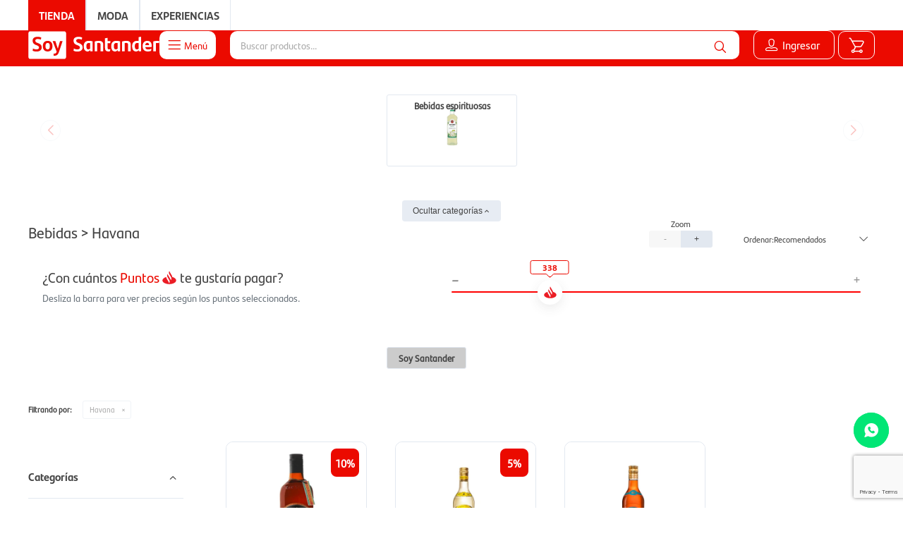

--- FILE ---
content_type: text/html; charset=utf-8
request_url: https://tienda.soysantander.com.uy/bebidas?marca=havana
body_size: 25070
content:
 <!DOCTYPE html> <html lang="es" class="no-js"> <head itemscope itemtype="http://schema.org/WebSite"> <meta charset="utf-8" /> <script> const GOOGLE_MAPS_CHANNEL_ID = '37'; </script> <link rel='preconnect' href='https://f.fcdn.app' /> <link rel='preconnect' href='https://fonts.googleapis.com' /> <link rel='preconnect' href='https://www.facebook.com' /> <link rel='preconnect' href='https://www.google-analytics.com' /> <link rel="dns-prefetch" href="https://cdnjs.cloudflare.com" /> <title itemprop='name'>Bebidas &gt; Havana — Tienda Soy Santander</title> <meta name="description" content="" /> <meta name="keywords" content="Bebidas,Cervezas,Bebidas espirituosas,Whiskies,Vinos,Refrescos y energizantes,Havana" /> <link itemprop="url" rel="canonical" href="https://tienda.soysantander.com.uy/bebidas?marca=havana" /> <meta property="og:title" content="Bebidas &gt; Havana — Tienda Soy Santander" /><meta property="og:description" content="" /><meta property="og:type" content="website" /><meta property="og:image" content="https://tienda.soysantander.com.uy/public/web/img/logo-og.png"/><meta property="og:url" content="https://tienda.soysantander.com.uy/bebidas?marca=havana" /><meta property="og:site_name" content="Tienda Soy Santander" /> <meta name='twitter:description' content='' /> <meta name='twitter:image' content='https://tienda.soysantander.com.uy/public/web/img/logo-og.png' /> <meta name='twitter:url' content='https://tienda.soysantander.com.uy/bebidas?marca=havana' /> <meta name='twitter:card' content='summary' /> <meta name='twitter:title' content='Bebidas &amp;gt; Havana — Tienda Soy Santander' /> <script>document.getElementsByTagName('html')[0].setAttribute('class', 'js ' + ('ontouchstart' in window || navigator.msMaxTouchPoints ? 'is-touch' : 'no-touch'));</script> <script> var FN_TC = { M1 : 39.35, M2 : 1 }; </script> <script>window.dataLayer = window.dataLayer || [];var _tmData = {"fbPixel":"","hotJar":"","zopimId":"","app":"web"};</script> <script>(function(w,d,s,l,i){w[l]=w[l]||[];w[l].push({'gtm.start': new Date().getTime(),event:'gtm.js'});var f=d.getElementsByTagName(s)[0], j=d.createElement(s),dl=l!='dataLayer'?'&l='+l:'';j.setAttribute('defer', 'defer');j.src= 'https://www.googletagmanager.com/gtm.js?id='+i+dl;f.parentNode.insertBefore(j,f); })(window,document,'script','dataLayer','GTM-TS3WH24');</script> <script>(function(w,d,s,l,i){w[l]=w[l]||[];w[l].push({'gtm.start': new Date().getTime(),event:'gtm.js'});var f=d.getElementsByTagName(s)[0], j=d.createElement(s),dl=l!='dataLayer'?'&l='+l:'';j.setAttribute('defer', 'defer');j.src= 'https://www.googletagmanager.com/gtm.js?id='+i+dl;f.parentNode.insertBefore(j,f); })(window,document,'script','dataLayer','GTM-KVFCQ8JQ');</script> <meta id='viewportMetaTag' name="viewport" content="width=device-width, initial-scale=1.0, maximum-scale=1,user-scalable=no"> <link rel="shortcut icon" href="https://f.fcdn.app/assets/commerce/tienda.soysantander.com.uy/6209_cafc/public/web/favicon.ico" /> <link rel="apple-itouch-icon" href="https://f.fcdn.app/assets/commerce/tienda.soysantander.com.uy/1dd7_388a/public/web/favicon.png" /> <link href="https://fonts.googleapis.com/css?family=Mukta:400,400i,600,700" rel="stylesheet"> <link href="https://fonts.googleapis.com/css2?family=Material+Symbols+Outlined" rel="stylesheet" /> <script> const ssDatosCC = { ppU : null, sync : false, simM1 : "$", simM2 : "USD", }; </script> <script src="https://us1-config.doofinder.com/2.x/6706d64c-2fc9-4e05-8bf0-5e390d484823.js" async></script> <link href="https://f.fcdn.app/assets/commerce/tienda.soysantander.com.uy/0000_b48a/s.0001769480461.css" rel="stylesheet"/> <script src="https://f.fcdn.app/assets/commerce/tienda.soysantander.com.uy/0000_b48a/s.0001769480461.js"></script> <!--[if lt IE 9]> <script type="text/javascript" src="https://cdnjs.cloudflare.com/ajax/libs/html5shiv/3.7.3/html5shiv.js"></script> <![endif]--> <link rel="manifest" href="https://f.fcdn.app/assets/manifest.json" /> </head> <body id='pgCatalogo' class='headerMenuFullWidth footer2 headerSubMenuFullPageWidth buscadorSearchField compraDropDown compraLeft filtrosFixed fichaMobileFixedActions pc-bebidas items4'> <noscript><iframe src="https://www.googletagmanager.com/ns.html?id=GTM-TS3WH24" height="0" width="0" style="display:none;visibility:hidden"></iframe></noscript><noscript><iframe src="https://www.googletagmanager.com/ns.html?id=GTM-KVFCQ8JQ" height="0" width="0" style="display:none;visibility:hidden"></iframe></noscript> <div id="pre"> <div id="wrapper"> <header id="header" role="banner"> <div class="cnt"> <div class='info-top'> <div class="menu top-left"> <ul> <li class="it home"><a class="tit" href="https://tienda.soysantander.com.uy/">Tienda</a></li> <li class="it moda"><a class="tit" href="/moda">Moda</a></li> <li class="it cupones"><a class="tit" href="/experiencias">Experiencias</a></li> </ul> </div> <div class="menu top-right"> </div> </div> <div id="logo"><a href="/"><img src="https://f.fcdn.app/assets/commerce/tienda.soysantander.com.uy/7d69_4a30/public/web/img/logo.svg" alt="Tienda Soy Santander" /></a></div> <nav id="menu"> <a id="btnMainMenuMobile" href="javascript:mainMenuMobile.show();"><span class="ico">&#59421;</span><span class="txt">Menú</span></a> <ul class="lst main"> <li class="it menu-principal"> <a href='/#' target='_self' class="tit">Menu</a> <div class="subMenu"> <div class="cnt"> <ul> <li class="hdr pointer-events-none"><a target="_self" href="/#" class="tit">Categorias</a></li> <li class="hdr televisores-audio-y-video"><a target="_self" href="https://tienda.soysantander.com.uy/televisores-audio-y-video" class="tit">Televisores, audio y video</a></li> <li><a href="https://tienda.soysantander.com.uy/televisores-audio-y-video/televisores" target="_self">Televisores</a></li> <li><a href="https://tienda.soysantander.com.uy/televisores-audio-y-video/audio" target="_self">Audio</a></li> <li><a href="https://tienda.soysantander.com.uy/televisores-audio-y-video/video" target="_self">Video</a></li> <li class="hdr electrodomesticos"><a target="_self" href="https://tienda.soysantander.com.uy/electrodomesticos" class="tit">Electrodomésticos</a></li> <li><a href="https://tienda.soysantander.com.uy/electrodomesticos/lavado" target="_self">Lavado</a></li> <li><a href="https://tienda.soysantander.com.uy/electrodomesticos/refrigeracion" target="_self">Refrigeración</a></li> <li><a href="https://tienda.soysantander.com.uy/electrodomesticos/coccion" target="_self">Cocción</a></li> <li><a href="https://tienda.soysantander.com.uy/electrodomesticos/climatizacion" target="_self">Climatización</a></li> <li><a href="https://tienda.soysantander.com.uy/electrodomesticos/termotanques-y-calefones" target="_self">Termotanques y calefones</a></li> <li><a href="https://tienda.soysantander.com.uy/electrodomesticos/pequenos-de-hogar" target="_self">Pequeños de hogar</a></li> <li><a href="https://tienda.soysantander.com.uy/electrodomesticos/pequenos-cocina" target="_self">Pequeños de cocina</a></li> <li class="hdr celulares-tecnologia"><a target="_self" href="https://tienda.soysantander.com.uy/celulares-tecnologia" class="tit">Celulares y Tecnología</a></li> <li><a href="https://tienda.soysantander.com.uy/celulares-tecnologia/celulares" target="_self">Celulares</a></li> <li><a href="https://tienda.soysantander.com.uy/celulares-tecnologia/accesorios-para-celulares" target="_self">Accesorios para celulares</a></li> <li><a href="https://tienda.soysantander.com.uy/celulares-tecnologia/informatica" target="_self">Informática</a></li> <li><a href="https://tienda.soysantander.com.uy/celulares-tecnologia/tablets" target="_self">Tablets</a></li> <li><a href="https://tienda.soysantander.com.uy/celulares-tecnologia/smartwatches" target="_self">Smartwatches</a></li> <li><a href="https://tienda.soysantander.com.uy/celulares-tecnologia/seguridad-y-vigilancia" target="_self">Seguridad y vigilancia</a></li> <li><a href="https://tienda.soysantander.com.uy/celulares-tecnologia/auriculares" target="_self">Auriculares</a></li> <li><a href="https://tienda.soysantander.com.uy/celulares-tecnologia/parlantes-bluetooth" target="_self">Parlantes bluetooth</a></li> <li class="hdr gaming"><a target="_self" href="https://tienda.soysantander.com.uy/gaming" class="tit">Gaming</a></li> <li><a href="https://tienda.soysantander.com.uy/gaming/gaming/consolas" target="_self">Consolas</a></li> <li><a href="https://tienda.soysantander.com.uy/gaming/gaming/simuladores" target="_self">Simuladores</a></li> <li><a href="https://tienda.soysantander.com.uy/gaming/gaming/videojuegos" target="_self">Videojuegos</a></li> <li><a href="https://tienda.soysantander.com.uy/gaming/gaming/controles" target="_self">Controles</a></li> <li><a href="https://tienda.soysantander.com.uy/gaming/gaming/accesorios" target="_self">Accesorios</a></li> <li><a href="/celulares-tecnologia/informatica/sillas-gamer" target="_self">Sillas</a></li> <li><a href="/celulares-tecnologia/informatica/escritorios-gamer" target="_self">Escritorios</a></li> <li class="hdr hogar-muebles-y-jardin"><a target="_self" href="https://tienda.soysantander.com.uy/hogar-muebles-y-jardin" class="tit">Hogar, Muebles y Jardín</a></li> <li><a href="https://tienda.soysantander.com.uy/hogar-muebles-y-jardin/muebles" target="_self">Muebles</a></li> <li><a href="https://tienda.soysantander.com.uy/hogar-muebles-y-jardin/dormitorio" target="_self">Dormitorio</a></li> <li><a href="https://tienda.soysantander.com.uy/hogar-muebles-y-jardin/jardin" target="_self">Jardín</a></li> <li><a href="https://tienda.soysantander.com.uy/hogar-muebles-y-jardin/herramientas" target="_self">Herramientas</a></li> <li><a href="https://tienda.soysantander.com.uy/hogar-muebles-y-jardin/iluminacion" target="_self">Iluminación</a></li> <li><a href="https://tienda.soysantander.com.uy/hogar-muebles-y-jardin/bazar-y-cocina" target="_self">Bazar y cocina</a></li> <li><a href="https://tienda.soysantander.com.uy/hogar-muebles-y-jardin/oficina" target="_self">Oficina</a></li> <li><a href="https://tienda.soysantander.com.uy/hogar-muebles-y-jardin/textiles" target="_self">Textiles</a></li> <li><a href="https://tienda.soysantander.com.uy/hogar-muebles-y-jardin/termos-y-mates" target="_self">Termos y Mates</a></li> <li class="hdr belleza-y-cuidado-personal"><a target="_self" href="https://tienda.soysantander.com.uy/belleza-y-cuidado-personal" class="tit">Belleza y Cuidado Personal</a></li> <li><a href="https://tienda.soysantander.com.uy/belleza-y-cuidado-personal/perfumes-y-fragancias" target="_self">Perfumes y fragancias</a></li> <li><a href="https://tienda.soysantander.com.uy/belleza-y-cuidado-personal/maquillaje" target="_self">Maquillaje</a></li> <li><a href="https://tienda.soysantander.com.uy/belleza-y-cuidado-personal/cuidado-personal" target="_self">Cuidado personal</a></li> <li><a href="https://tienda.soysantander.com.uy/belleza-y-cuidado-personal/cuidado-corporal" target="_self">Cuidado corporal</a></li> <li><a href="https://tienda.soysantander.com.uy/belleza-y-cuidado-personal/cuidado-capilar" target="_self">Cuidado capilar</a></li> <li><a href="https://tienda.soysantander.com.uy/belleza-y-cuidado-personal/bienestar" target="_self">Bienestar</a></li> <li><a href="https://tienda.soysantander.com.uy/belleza-y-cuidado-personal/cuidado-facial" target="_self">Cuidado facial</a></li> <li><a href="https://tienda.soysantander.com.uy/belleza-y-cuidado-personal/manicura" target="_self">Manicura</a></li> <li class="hdr deportes-y-fitness"><a target="_self" href="https://tienda.soysantander.com.uy/deportes-y-fitness" class="tit">Deportes y Fitness</a></li> <li><a href="https://tienda.soysantander.com.uy/deportes-y-fitness/bicicletas" target="_self">Bicicletas</a></li> <li><a href="https://tienda.soysantander.com.uy/deportes-y-fitness/movilidad-ecologica" target="_self">Movilidad ecológica</a></li> <li><a href="https://tienda.soysantander.com.uy/deportes-y-fitness/deportes" target="_self">Deportes</a></li> <li><a href="https://tienda.soysantander.com.uy/deportes-y-fitness/camping-y-pesca" target="_self">Camping y pesca</a></li> <li class="hdr gourmet"><a target="_self" href="https://tienda.soysantander.com.uy/gourmet" class="tit">Gourmet</a></li> <li><a href="https://tienda.soysantander.com.uy/gourmet/gourmet/cafe-e-infusiones" target="_self">Café e infusiones</a></li> <li><a href="https://tienda.soysantander.com.uy/gourmet/gourmet/almacen" target="_self">Almacen</a></li> <li><a href="https://tienda.soysantander.com.uy/gourmet/gourmet/especias-y-aderezos" target="_self">Especias y aderezos</a></li> <li><a href="https://tienda.soysantander.com.uy/gourmet/gourmet/chocolates-y-dulces" target="_self">Chocolates y dulces</a></li> <li class="hdr bebidas"><a target="_self" href="https://tienda.soysantander.com.uy/bebidas" class="tit">Bebidas</a></li> <li><a href="https://tienda.soysantander.com.uy/bebidas/cervezas" target="_self">Cervezas</a></li> <li><a href="https://tienda.soysantander.com.uy/bebidas/bebidas-espirituosas" target="_self">Bebidas espirituosas</a></li> <li><a href="https://tienda.soysantander.com.uy/bebidas/whiskies" target="_self">Whiskies</a></li> <li><a href="https://tienda.soysantander.com.uy/bebidas/vinos" target="_self">Vinos</a></li> <li><a href="https://tienda.soysantander.com.uy/bebidas/refrescos-y-energizantes" target="_self">Refrescos y energizantes</a></li> <li class="hdr accesorios"><a target="_self" href="https://tienda.soysantander.com.uy/accesorios" class="tit">Accesorios</a></li> <li><a href="https://tienda.soysantander.com.uy/accesorios/gorras" target="_self">Gorras</a></li> <li><a href="https://tienda.soysantander.com.uy/accesorios/gorros" target="_self">Gorros</a></li> <li><a href="https://tienda.soysantander.com.uy/accesorios/vinchas" target="_self">Vinchas</a></li> <li><a href="https://tienda.soysantander.com.uy/accesorios/guantes" target="_self">Guantes</a></li> <li><a href="https://tienda.soysantander.com.uy/accesorios/cintos" target="_self">Cintos</a></li> <li><a href="https://tienda.soysantander.com.uy/accesorios/relojes" target="_self">Relojes</a></li> <li><a href="https://tienda.soysantander.com.uy/accesorios/billeteras" target="_self">Billeteras</a></li> <li><a href="https://tienda.soysantander.com.uy/accesorios/anteojos" target="_self">Anteojos</a></li> <li><a href="https://tienda.soysantander.com.uy/accesorios/lentes" target="_self">Lentes</a></li> <li><a href="https://tienda.soysantander.com.uy/accesorios/bufandas" target="_self">Bufandas</a></li> <li><a href="https://tienda.soysantander.com.uy/accesorios/varios" target="_self">Varios</a></li> <li><a href="https://tienda.soysantander.com.uy/accesorios/sombreros" target="_self">Sombreros</a></li> <li><a href="https://tienda.soysantander.com.uy/accesorios/valijas" target="_self">Valijas</a></li> <li><a href="https://tienda.soysantander.com.uy/accesorios/papeleria" target="_self">Papeleria</a></li> <li><a href="https://tienda.soysantander.com.uy/accesorios/phonebags" target="_self">Phonebags</a></li> <li class="hdr bebes-y-ninos"><a target="_self" href="https://tienda.soysantander.com.uy/bebes-y-ninos" class="tit">Bebés y Niños</a></li> <li><a href="https://tienda.soysantander.com.uy/bebes-y-ninos/paseo" target="_self">Paseo</a></li> <li><a href="https://tienda.soysantander.com.uy/bebes-y-ninos/bano" target="_self">Baño</a></li> <li><a href="https://tienda.soysantander.com.uy/bebes-y-ninos/en-casa" target="_self">En casa</a></li> <li class="hdr jugueteria"><a target="_self" href="https://tienda.soysantander.com.uy/jugueteria" class="tit">Juguetería</a></li> <li><a href="https://tienda.soysantander.com.uy/jugueteria/jugueteria/juguetes" target="_self">Juguetes</a></li> <li><a href="https://tienda.soysantander.com.uy/jugueteria/jugueteria/juegos-de-imitacion" target="_self">Juegos de imitación</a></li> <li><a href="https://tienda.soysantander.com.uy/jugueteria/jugueteria/juegos-de-construccion" target="_self">Juegos de construcción</a></li> <li><a href="https://tienda.soysantander.com.uy/jugueteria/jugueteria/juegos-de-mesa-y-puzzles" target="_self">Juegos de mesa y puzzles</a></li> <li><a href="https://tienda.soysantander.com.uy/jugueteria/jugueteria/disfraces" target="_self">Disfraces</a></li> <li><a href="https://tienda.soysantander.com.uy/jugueteria/jugueteria/juegos-deportivos" target="_self">Juegos deportivos</a></li> <li><a href="https://tienda.soysantander.com.uy/jugueteria/jugueteria/juegos-de-playa-y-piscina" target="_self">Juegos de playa y piscina</a></li> <li><a href="https://tienda.soysantander.com.uy/jugueteria/jugueteria/buggies-triciclos-y-cuatriciclos" target="_self">Buggies, triciclos y cuatriciclo</a></li> <li><a href="https://tienda.soysantander.com.uy/jugueteria/jugueteria/organizadores" target="_self">Organizadores</a></li> <li><a href="https://tienda.soysantander.com.uy/jugueteria/jugueteria/peluches" target="_self">Peluches</a></li> <li><a href="https://tienda.soysantander.com.uy/jugueteria/jugueteria/coleccionables" target="_self">Coleccionables</a></li> <li><a href="https://tienda.soysantander.com.uy/jugueteria/jugueteria/lego" target="_self">Lego</a></li> <li><a href="https://tienda.soysantander.com.uy/jugueteria/jugueteria/articulos-escolares" target="_self">Artículos escolares</a></li> <li><a href="https://tienda.soysantander.com.uy/jugueteria/jugueteria/coolstuff" target="_self">Coolstuff</a></li> <li><a href="https://tienda.soysantander.com.uy/jugueteria/jugueteria/figuras" target="_self">Figuras</a></li> <li><a href="https://tienda.soysantander.com.uy/jugueteria/jugueteria/funko" target="_self">Funko</a></li> <li><a href="https://tienda.soysantander.com.uy/jugueteria/jugueteria/merchandise" target="_self">Merchandise</a></li> <li class="hdr arte-y-libreria"><a target="_self" href="https://tienda.soysantander.com.uy/arte-y-libreria" class="tit">Arte y Librería</a></li> <li><a href="https://tienda.soysantander.com.uy/arte-y-libreria/libros" target="_self">Libros</a></li> <li><a href="https://tienda.soysantander.com.uy/arte-y-libreria/marcadores" target="_self">Marcadores</a></li> <li class="hdr animales-y-mascotas"><a target="_self" href="https://tienda.soysantander.com.uy/animales-y-mascotas" class="tit">Animales y Mascotas</a></li> <li><a href="https://tienda.soysantander.com.uy/animales-y-mascotas/accesorios" target="_self">Accesorios</a></li> <li><a href="https://tienda.soysantander.com.uy/animales-y-mascotas/salud-y-cuidado" target="_self">Salud y cuidado</a></li> <li class="hdr accesorios-para-vehiculos"><a target="_self" href="https://tienda.soysantander.com.uy/accesorios-para-vehiculos" class="tit">Accesorios para Vehículos</a></li> <li><a href="https://tienda.soysantander.com.uy/accesorios-para-vehiculos/neumaticos" target="_self">Neumáticos</a></li> <li><a href="https://tienda.soysantander.com.uy/accesorios-para-vehiculos/repuestos" target="_self">Repuestos</a></li> <li><a href="https://tienda.soysantander.com.uy/accesorios-para-vehiculos/accesorios-de-interior" target="_self">Accesorios de interior</a></li> <li><a href="https://tienda.soysantander.com.uy/accesorios-para-vehiculos/accesorios-de-exterior" target="_self">Accesorios de exterior</a></li> <li><a href="https://tienda.soysantander.com.uy/accesorios-para-vehiculos/audio" target="_self">Audio</a></li> <li><a href="https://tienda.soysantander.com.uy/accesorios-para-vehiculos/seguridad" target="_self">Seguridad</a></li> <li><a href="https://tienda.soysantander.com.uy/accesorios-para-vehiculos/cuidado-y-limpieza" target="_self">Cuidado y limpieza</a></li> <li class="hdr instrumentos-y-equipos"><a target="_self" href="https://tienda.soysantander.com.uy/instrumentos-y-equipos" class="tit">Instrumentos y equipos</a></li> <li><a href="https://tienda.soysantander.com.uy/instrumentos-y-equipos/instrumentos-y-equipos/instrumentos-de-cuerdas" target="_self">Instrumentos de cuerdas</a></li> <li><a href="https://tienda.soysantander.com.uy/instrumentos-y-equipos/instrumentos-y-equipos/instrumentos-de-percusion" target="_self">Instrumentos de percusión</a></li> <li><a href="https://tienda.soysantander.com.uy/instrumentos-y-equipos/instrumentos-y-equipos/instrumentos-de-viento" target="_self">Instrumentos de viento</a></li> <li><a href="https://tienda.soysantander.com.uy/instrumentos-y-equipos/instrumentos-y-equipos/complementos-de-instrumentos" target="_self">Complementos de instrumentos</a></li> <li><a href="https://tienda.soysantander.com.uy/instrumentos-y-equipos/instrumentos-y-equipos/soportes-y-herrajes" target="_self">Soportes y herrajes</a></li> <li><a href="https://tienda.soysantander.com.uy/instrumentos-y-equipos/instrumentos-y-equipos/sonido" target="_self">Sonido</a></li> <li><a href="https://tienda.soysantander.com.uy/instrumentos-y-equipos/instrumentos-y-equipos/teclados" target="_self">Teclados</a></li> <li><a href="https://tienda.soysantander.com.uy/instrumentos-y-equipos/instrumentos-y-equipos/iluminacion-y-efectos-especiales" target="_self">Iluminación y efectos especiales</a></li> <li class="hdr joyeria"><a target="_self" href="https://tienda.soysantander.com.uy/catalogo/joyeria" class="tit">Joyeria</a></li> <li><a href="https://tienda.soysantander.com.uy/catalogo/joyeria/anillos-y-alianzas" target="_self">Anillos y alianzas</a></li> <li><a href="https://tienda.soysantander.com.uy/catalogo/joyeria/cadenas" target="_self">Cadenas</a></li> <li><a href="https://tienda.soysantander.com.uy/catalogo/joyeria/caravanas" target="_self">Caravanas</a></li> <li><a href="https://tienda.soysantander.com.uy/catalogo/joyeria/pulseras-y-esclavas" target="_self">Pulseras y esclavas</a></li> <li><a href="https://tienda.soysantander.com.uy/catalogo/joyeria/medallas" target="_self">Medallas</a></li> <li><a href="https://tienda.soysantander.com.uy/catalogo/joyeria/cruces" target="_self">Cruces</a></li> <li><a href="https://tienda.soysantander.com.uy/catalogo/joyeria/dijes-y-colgantes" target="_self">Dijes y colgantes</a></li> <li><a href="https://tienda.soysantander.com.uy/catalogo/joyeria/rosarios" target="_self">Rosarios</a></li> <li><a href="https://tienda.soysantander.com.uy/catalogo/joyeria/llaveros" target="_self">Llaveros</a></li> <li><a href="https://tienda.soysantander.com.uy/catalogo/joyeria/tobilleras" target="_self">Tobilleras</a></li> <li><a href="https://tienda.soysantander.com.uy/catalogo/joyeria/plateria-criolla" target="_self">Plateria criolla</a></li> <li><a href="https://tienda.soysantander.com.uy/catalogo/joyeria/bisuteria" target="_self">Bisuteria</a></li> <li class="hdr "><a target="_self" href="/catalogo?grp=664" class="tit">Soy sustentable</a></li> <li class="hdr sembrando"><a target="_self" href="https://tienda.soysantander.com.uy/catalogo/sembrando" class="tit">Sembrando</a></li> <li class="hdr "><a target="_blank" href="https://viajes.soysantander.com.uy/?utm_source=riolux&utm_medium=Organico&utm_term=tienda_soy_santander&utm_content=Post&utm_campaign=viajes_soy_santander" class="tit">Viajes</a></li> <li class="hdr pointer-events-none"><a target="_self" href="/#" class="tit">Configuración</a></li> <li class="hdr mi-cuenta"><a target="_self" href="https://tienda.soysantander.com.uy/mi-cuenta" class="tit">Mi Cuenta</a></li> <li class="hdr mis-compras"><a target="_self" href="https://tienda.soysantander.com.uy/mi-cuenta/compras" class="tit">Mis Compras</a></li> <li class="hdr mis-direcciones"><a target="_self" href="https://tienda.soysantander.com.uy/mi-cuenta/direcciones" class="tit">Mis Direcciones</a></li> <li class="hdr "><a target="_self" href="https://tienda.soysantander.com.uy/preguntasfrecuentes" class="tit">Preguntas frecuentes</a></li> <li class="hdr "><a target="_self" href="https://tienda.soysantander.com.uy/bases-y-condiciones" class="tit">Bases y condiciones</a></li> <li class="hdr salir"><a target="_self" href="https://tienda.soysantander.com.uy/salir" class="tit">Salir</a></li> </ul> </div> </div> </li> </ul> </nav> <div class="toolsItem frmBusqueda" data-version='1'> <button type="button" class="btnItem btnMostrarBuscador"> <span class="ico"></span> <span class="txt"></span> </button> <form action="/catalogo"> <div class="cnt"> <span class="btnCerrar"> <span class="ico"></span> <span class="txt"></span> </span> <label class="lbl"> <b>Buscar productos</b> <input maxlength="48" required="" autocomplete="off" type="search" name="q" placeholder="Buscar productos..." /> </label> <button class="btnBuscar" type="submit"> <span class="ico"></span> <span class="txt"></span> </button> </div> </form> </div> <div style="display:none;"> <div class="toolsItem accesoMiCuentaCnt" data-logged="off" data-version='1'> <a href="/mi-cuenta" class="btnItem btnMiCuenta"> <span class="ico"></span> <span class="txt"></span> <span class="usuario"> <span class="nombre"></span> <span class="apellido"></span> </span> </a> <div class="miCuentaMenu"> <ul class="lst"> <li class="it"><a href='/mi-cuenta/mis-datos' class="tit" >Mis datos</a></li> <li class="it"><a href='/mi-cuenta/direcciones' class="tit" >Mis direcciones</a></li> <li class="it"><a href='/mi-cuenta/compras' class="tit" >Mis compras</a></li> <li class="it"><a href='/mi-cuenta/wish-list' class="tit" >Wish List</a></li> <li class="it itSalir"><a href='/salir' class="tit" >Salir</a></li> </ul> </div> </div> </div> <div class="toolsItem btnMiCuentaCnt" id="btnMiCuentaLogin"> <a href="/soysantander-oauth" class="btnItem"> <span class="ico"></span> <span class="txt">Ingresar</span> </a> </div> <div class="toolsItem btnMiCuentaCntLogged" id="btnMiCuentaLoggged"> <a href="#" class="btnItem btnMiCuenta"> <span class="ico"></span> <span class="txt"></span> <span class="puntos"><b></b> Puntos</span> </a> <div class="miCuentaMenu"><button class="btnCerrar">Cerrar</button> <ul class="lst"> <li class="it"><a href="/mi-cuenta/compras" class="tit">Mis compras</a></li> <li class="it"><a href="/mi-cuenta/wish-list" class="tit">Favoritos</a></li> <li class="it itSalir"><a href="/soysantander-logout" class="tit">Salir</a></li> </ul> </div> </div> <div id="miCompra" data-show="off" data-fn="fnMiCompra" class="toolsItem" data-version="1"> </div> </div> </header> <!-- end:header --> <div id="central" data-catalogo="on" data-tit="Bebidas &gt; Havana " data-url="https://tienda.soysantander.com.uy/bebidas?marca=havana" data-total="3" data-pc="bebidas"> <div class="colapsable"> <div class="contenido banners visible"> <div id="filtroSliderListado" class="categorias" data-fn="crearSwiperCategorias"> <div class="cnt"> </div> </div> </div> <button id="ver-extra-contenido" class="ver-extra open" data-fn="fnVerExtraBanners">Ocultar categorías</button> </div> <div id="wrapperFicha"></div> <div class='hdr'> <h1 class="tit">Bebidas &gt; Havana</h1> <div class="tools"> <div id="filtroEnvioExpress"> </div> <div class="grid-viewer" data-fn="fnGridViewer"> <button class="boton minus">-</button> <button class="boton plus">+</button> </div> <div class="tot">3 artículos </div> <span class="btn btn01 btnMostrarFiltros" title="Filtrar productos"></span> <div class="orden"><select name='ord' class="custom" id='cboOrdenCatalogo' data-pred="rec" ><option value="rec" selected="selected" >Recomendados</option><option value="new" >Recientes</option><option value="des" >Mayor descuento</option><option value="cat" >Categoría</option><option value="pra" >Menor precio</option><option value="prd" >Mayor precio</option></select></div> </div> <div class="rangeCnt" data-fn="initSSRangeBar"> <div class="colLeft"> <div class="tit">¿Con cuántos <span>Puntos</span> te gustaría pagar?</div> <div class="ref">Desliza la barra para ver precios según los puntos seleccionados.</div> <div id="ssPuntosSeleccionados"></div>  <a href="#" id="openRange"> <i class="icon"></i> <span>Puntos</span> </a>  </div> <div class="colRight"> <div class="tit"> Selecciona la cantidad de puntos para pagar </div> <div class="rangeRef"> <span>-</span> <span>+</span> </div> <div class="range-value" id="ssValueRange"></div> <input type="range" min="-10" max="10" id="ssInputRange"> </div>  <div class="closeBtn" id="closeRange"> <a href="#">Cerrar</a> </div>  </div> </div> <div id="filtroSliderListado" class="seller"> <div class="cnt"> </div> </div> <div id="catalogoFiltrosSeleccionados"><strong class=tit>Filtrando por:</strong><a rel="nofollow" href="https://tienda.soysantander.com.uy/bebidas" title="Quitar" class="it" data-tipo="marca">Havana</a></div> <section id="main" role="main"> <div id='catalogoProductos' class='articleList aListProductos ' data-tot='3' data-totAbs='3' data-cargarVariantes='1'><div class='it rebajado descuento grp53 grp200 grp201 grp527' data-disp='1' data-codProd='RHC7' data-codVar='953' data-im='//f.fcdn.app/imgs/c9dbba/tienda.soysantander.com.uy/comp/35d3/webp/catalogo/RHC7_953_0/40x40/ron-havana-club-7-anos-700-ml.jpg'><div class='cnt'><a class="img" href="https://tienda.soysantander.com.uy/catalogo/ron-havana-club-7-anos-700-ml_RHC7_953" title="Ron Havana Club 7 Años - 700 ml" data-fn="fnPorcRebaja"> <div class="logoMarca"></div> <div class="cocardas"></div> <img loading='lazy' src='//f.fcdn.app/imgs/459d05/tienda.soysantander.com.uy/comp/2e8c/webp/catalogo/RHC7_953_1/460_460/ron-havana-club-7-anos-700-ml.jpg' alt='Ron Havana Club 7 Años 700 ml' width='460' height='460' /> <span class="porcRebaja"><span class="aux"><span class=int>10</span></span></span> </a> <div class="info" data-fn="ssAjustarPrecio" data-ssinfo="0"> <div class="seller">Havana</div> <a class="tit" href="https://tienda.soysantander.com.uy/catalogo/ron-havana-club-7-anos-700-ml_RHC7_953" title="Ron Havana Club 7 Años - 700 ml"><h2>Ron Havana Club 7 Años - 700 ml</h2></a> <div class="precios"> <strong class="precio venta"><span class="sim">$</span> <span class="monto">1.584</span></strong> <del class="precio lista"><span class="sim">$</span> <span class="monto">1.760</span></del> </div><span style='display:none;' class='rateM1'>1</span><span style='display:none;' class='rateM2'>39.37</span> <div class="precio-puntos"> <strong class="puntos"> <span class="monto cantPuntos"></span> Puntos</strong> <span class="signoPuntos">+</span> <strong class="precio"> <span class="sim">USD</span> <span class="monto montoPrecio"></span> </strong> </div> <div class="variantes"></div> </div><input type="hidden" class="json" style="display:none" value="{&quot;sku&quot;:{&quot;fen&quot;:&quot;1:RHC7:953:U:1&quot;,&quot;com&quot;:&quot;953&quot;},&quot;producto&quot;:{&quot;codigo&quot;:&quot;RHC7&quot;,&quot;nombre&quot;:&quot;Ron Havana Club 7 A\u00f1os&quot;,&quot;categoria&quot;:&quot;Bebidas &gt; Bebidas espirituosas &gt; Ron&quot;,&quot;marca&quot;:&quot;Havana&quot;},&quot;variante&quot;:{&quot;codigo&quot;:&quot;953&quot;,&quot;codigoCompleto&quot;:&quot;RHC7953&quot;,&quot;nombre&quot;:&quot;700 ml&quot;,&quot;nombreCompleto&quot;:&quot;Ron Havana Club 7 A\u00f1os - 700 ml&quot;,&quot;img&quot;:{&quot;u&quot;:&quot;\/\/f.fcdn.app\/imgs\/b48299\/tienda.soysantander.com.uy\/comp\/2e8c\/webp\/catalogo\/RHC7_953_1\/1024-1024\/ron-havana-club-7-anos-700-ml.jpg&quot;},&quot;url&quot;:&quot;https:\/\/tienda.soysantander.com.uy\/catalogo\/ron-havana-club-7-anos-700-ml_RHC7_953&quot;,&quot;tieneStock&quot;:false,&quot;ordenVariante&quot;:&quot;999&quot;},&quot;nomPresentacion&quot;:&quot;U&quot;,&quot;nombre&quot;:&quot;Ron Havana Club 7 A\u00f1os - 700 ml&quot;,&quot;nombreCompleto&quot;:&quot;Ron Havana Club 7 A\u00f1os - 700 ml&quot;,&quot;precioMonto&quot;:1584,&quot;moneda&quot;:{&quot;nom&quot;:&quot;M1&quot;,&quot;nro&quot;:858,&quot;cod&quot;:&quot;UYU&quot;,&quot;sim&quot;:&quot;$&quot;},&quot;sale&quot;:false,&quot;outlet&quot;:false,&quot;nuevo&quot;:false}" /></div></div><div class='it rebajado descuento grp53 grp200 grp201 grp527' data-disp='1' data-codProd='RONHAVB' data-codVar='1488' data-im='//f.fcdn.app/imgs/b57366/tienda.soysantander.com.uy/comp/903d/webp/catalogo/RONHAVB_1488_0/40x40/ron-havana-blanco-3-anos-750-ml.jpg'><div class='cnt'><a class="img" href="https://tienda.soysantander.com.uy/catalogo/ron-havana-blanco-3-anos-750-ml_RONHAVB_1488" title="Ron Havana Blanco 3 Años - 750 ml" data-fn="fnPorcRebaja"> <div class="logoMarca"></div> <div class="cocardas"></div> <img loading='lazy' src='//f.fcdn.app/imgs/2e7064/tienda.soysantander.com.uy/comp/903d/webp/catalogo/RONHAVB_1488_1/460_460/ron-havana-blanco-3-anos-750-ml.jpg' alt='Ron Havana Blanco 3 Años 750 ml' width='460' height='460' /> <span class="porcRebaja"><span class="aux"><span class=int>4</span><span class=dec>92</span></span></span> </a> <div class="info" data-fn="ssAjustarPrecio" data-ssinfo="0"> <div class="seller">Havana</div> <a class="tit" href="https://tienda.soysantander.com.uy/catalogo/ron-havana-blanco-3-anos-750-ml_RONHAVB_1488" title="Ron Havana Blanco 3 Años - 750 ml"><h2>Ron Havana Blanco 3 Años - 750 ml</h2></a> <div class="precios"> <strong class="precio venta"><span class="sim">$</span> <span class="monto">675</span></strong> <del class="precio lista"><span class="sim">$</span> <span class="monto">710</span></del> </div><span style='display:none;' class='rateM1'>1</span><span style='display:none;' class='rateM2'>39.37</span> <div class="precio-puntos"> <strong class="puntos"> <span class="monto cantPuntos"></span> Puntos</strong> <span class="signoPuntos">+</span> <strong class="precio"> <span class="sim">USD</span> <span class="monto montoPrecio"></span> </strong> </div> <div class="variantes"></div> </div><input type="hidden" class="json" style="display:none" value="{&quot;sku&quot;:{&quot;fen&quot;:&quot;1:RONHAVB:1488:U:1&quot;,&quot;com&quot;:&quot;1488&quot;},&quot;producto&quot;:{&quot;codigo&quot;:&quot;RONHAVB&quot;,&quot;nombre&quot;:&quot;Ron Havana Blanco 3 A\u00f1os&quot;,&quot;categoria&quot;:&quot;Bebidas &gt; Bebidas espirituosas &gt; Ron&quot;,&quot;marca&quot;:&quot;Havana&quot;},&quot;variante&quot;:{&quot;codigo&quot;:&quot;1488&quot;,&quot;codigoCompleto&quot;:&quot;RONHAVB1488&quot;,&quot;nombre&quot;:&quot;750 ml&quot;,&quot;nombreCompleto&quot;:&quot;Ron Havana Blanco 3 A\u00f1os - 750 ml&quot;,&quot;img&quot;:{&quot;u&quot;:&quot;\/\/f.fcdn.app\/imgs\/56f35a\/tienda.soysantander.com.uy\/comp\/903d\/webp\/catalogo\/RONHAVB_1488_1\/1024-1024\/ron-havana-blanco-3-anos-750-ml.jpg&quot;},&quot;url&quot;:&quot;https:\/\/tienda.soysantander.com.uy\/catalogo\/ron-havana-blanco-3-anos-750-ml_RONHAVB_1488&quot;,&quot;tieneStock&quot;:false,&quot;ordenVariante&quot;:&quot;999&quot;},&quot;nomPresentacion&quot;:&quot;U&quot;,&quot;nombre&quot;:&quot;Ron Havana Blanco 3 A\u00f1os - 750 ml&quot;,&quot;nombreCompleto&quot;:&quot;Ron Havana Blanco 3 A\u00f1os - 750 ml&quot;,&quot;precioMonto&quot;:675,&quot;moneda&quot;:{&quot;nom&quot;:&quot;M1&quot;,&quot;nro&quot;:858,&quot;cod&quot;:&quot;UYU&quot;,&quot;sim&quot;:&quot;$&quot;},&quot;sale&quot;:false,&quot;outlet&quot;:false,&quot;nuevo&quot;:false}" /></div></div><div class='it grp53 grp200 grp201 grp527' data-disp='1' data-codProd='RONHAVAN' data-codVar='2659' data-im='//f.fcdn.app/imgs/7c1e89/tienda.soysantander.com.uy/comp/a037/webp/catalogo/RONHAVAN_2659_0/40x40/ron-havana-anejo-especial-750-ml.jpg'><div class='cnt'><a class="img" href="https://tienda.soysantander.com.uy/catalogo/ron-havana-anejo-especial-750-ml_RONHAVAN_2659" title="Ron Havana Añejo Especial - 750 ml" data-fn="fnPorcRebaja"> <div class="logoMarca"></div> <div class="cocardas"></div> <img loading='lazy' src='//f.fcdn.app/imgs/10564b/tienda.soysantander.com.uy/comp/a037/webp/catalogo/RONHAVAN_2659_1/460_460/ron-havana-anejo-especial-750-ml.jpg' alt='Ron Havana Añejo Especial 750 ml' width='460' height='460' /> </a> <div class="info" data-fn="ssAjustarPrecio" data-ssinfo="0"> <div class="seller">Havana</div> <a class="tit" href="https://tienda.soysantander.com.uy/catalogo/ron-havana-anejo-especial-750-ml_RONHAVAN_2659" title="Ron Havana Añejo Especial - 750 ml"><h2>Ron Havana Añejo Especial - 750 ml</h2></a> <div class="precios"> <strong class="precio venta"><span class="sim">$</span> <span class="monto">795</span></strong> </div><span style='display:none;' class='rateM1'>1</span><span style='display:none;' class='rateM2'>39.37</span> <div class="precio-puntos"> <strong class="puntos"> <span class="monto cantPuntos"></span> Puntos</strong> <span class="signoPuntos">+</span> <strong class="precio"> <span class="sim">USD</span> <span class="monto montoPrecio"></span> </strong> </div> <div class="variantes"></div> </div><input type="hidden" class="json" style="display:none" value="{&quot;sku&quot;:{&quot;fen&quot;:&quot;1:RONHAVAN:2659:U:1&quot;,&quot;com&quot;:&quot;2659&quot;},&quot;producto&quot;:{&quot;codigo&quot;:&quot;RONHAVAN&quot;,&quot;nombre&quot;:&quot;Ron Havana A\u00f1ejo Especial&quot;,&quot;categoria&quot;:&quot;Bebidas &gt; Bebidas espirituosas &gt; Ron&quot;,&quot;marca&quot;:&quot;Havana&quot;},&quot;variante&quot;:{&quot;codigo&quot;:&quot;2659&quot;,&quot;codigoCompleto&quot;:&quot;RONHAVAN2659&quot;,&quot;nombre&quot;:&quot;750 ml&quot;,&quot;nombreCompleto&quot;:&quot;Ron Havana A\u00f1ejo Especial - 750 ml&quot;,&quot;img&quot;:{&quot;u&quot;:&quot;\/\/f.fcdn.app\/imgs\/e35997\/tienda.soysantander.com.uy\/comp\/a037\/webp\/catalogo\/RONHAVAN_2659_1\/1024-1024\/ron-havana-anejo-especial-750-ml.jpg&quot;},&quot;url&quot;:&quot;https:\/\/tienda.soysantander.com.uy\/catalogo\/ron-havana-anejo-especial-750-ml_RONHAVAN_2659&quot;,&quot;tieneStock&quot;:false,&quot;ordenVariante&quot;:&quot;999&quot;},&quot;nomPresentacion&quot;:&quot;U&quot;,&quot;nombre&quot;:&quot;Ron Havana A\u00f1ejo Especial - 750 ml&quot;,&quot;nombreCompleto&quot;:&quot;Ron Havana A\u00f1ejo Especial - 750 ml&quot;,&quot;precioMonto&quot;:795,&quot;moneda&quot;:{&quot;nom&quot;:&quot;M1&quot;,&quot;nro&quot;:858,&quot;cod&quot;:&quot;UYU&quot;,&quot;sim&quot;:&quot;$&quot;},&quot;sale&quot;:false,&quot;outlet&quot;:false,&quot;nuevo&quot;:false}" /></div></div></div><div class='pagination'></div> </section> <!-- end:main --> <div id="secondary" data-fn="fnScrollFiltros fnAcordeonFiltros"> <div id="catalogoFiltros" data-fn='fnCatalogoFiltros'> <div class="cnt"> <div class="blk blkCategorias" data-codigo="categoria"> <div class="hdr"> <div class="tit">Categorías</div> </div> <div class="cnt"> <div class="lst" data-fn="agruparCategoriasFiltro"> <label data-ic="472.478." data-val='https://tienda.soysantander.com.uy/bebidas/bebidas-espirituosas?marca=havana' title='Bebidas espirituosas' class='it radio' data-total='3'><input type='radio' name='categoria' data-tot='3' value='https://tienda.soysantander.com.uy/bebidas/bebidas-espirituosas?marca=havana' /> <b class='tit'>Bebidas espirituosas <span class='tot'>(3)</span></b></label> </div> </div> </div> <div data-fn="fnBlkCaracteristica" class="blk blkCaracteristica" data-tipo="radio" data-codigo="seller" ><div class="hdr"><div class="tit">Vendido Por:</div></div> <div class="cnt"> <div class="lst"><label data-val='soysantander' title='Soy Santander' class='it radio' data-total='3'><input type='radio' name='seller' data-tot='3' value='soysantander' /> <b class='tit'>Soy Santander <span class='tot'>(3)</span></b></label> </div> </div></div> <div class="blk blkMarcas" data-codigo="marca"> <div class="hdr"> <div class="tit">Marcas</div> </div> <div class="cnt"> <div class="lst"> <label data-val='1800' title='1800' class='it radio' data-total='2'><input type='radio' name='marca' data-tot='2' value='1800' /> <b class='tit'>1800 <span class='tot'>(2)</span></b></label><label data-val='absolut' title='Absolut' class='it radio' data-total='2'><input type='radio' name='marca' data-tot='2' value='absolut' /> <b class='tit'>Absolut <span class='tot'>(2)</span></b></label><label data-val='allion' title='Allion' class='it radio' data-total='1'><input type='radio' name='marca' data-tot='1' value='allion' /> <b class='tit'>Allion <span class='tot'>(1)</span></b></label><label data-val='amstel' title='Amstel' class='it radio' data-total='1'><input type='radio' name='marca' data-tot='1' value='amstel' /> <b class='tit'>Amstel <span class='tot'>(1)</span></b></label><label data-val='aperol' title='Aperol' class='it radio' data-total='1'><input type='radio' name='marca' data-tot='1' value='aperol' /> <b class='tit'>Aperol <span class='tot'>(1)</span></b></label><label data-val='bacardi' title='Bacardi' class='it radio' data-total='3'><input type='radio' name='marca' data-tot='3' value='bacardi' /> <b class='tit'>Bacardi <span class='tot'>(3)</span></b></label><label data-val='baileys' title='Baileys' class='it radio' data-total='1'><input type='radio' name='marca' data-tot='1' value='baileys' /> <b class='tit'>Baileys <span class='tot'>(1)</span></b></label><label data-val='balantines' title='BALANTINES' class='it radio' data-total='1'><input type='radio' name='marca' data-tot='1' value='balantines' /> <b class='tit'>BALANTINES <span class='tot'>(1)</span></b></label><label data-val='ballantines' title='Ballantines' class='it radio' data-total='2'><input type='radio' name='marca' data-tot='2' value='ballantines' /> <b class='tit'>Ballantines <span class='tot'>(2)</span></b></label><label data-val='baron-b' title='Baron B' class='it radio' data-total='2'><input type='radio' name='marca' data-tot='2' value='baron-b' /> <b class='tit'>Baron B <span class='tot'>(2)</span></b></label><label data-val='beefeater' title='Beefeater' class='it radio' data-total='2'><input type='radio' name='marca' data-tot='2' value='beefeater' /> <b class='tit'>Beefeater <span class='tot'>(2)</span></b></label><label data-val='black-white' title='Black &amp; White' class='it radio' data-total='1'><input type='radio' name='marca' data-tot='1' value='black-white' /> <b class='tit'>Black &amp; White <span class='tot'>(1)</span></b></label><label data-val='bodega-bertolini-broglio' title='Bodega Bertolini &amp; Broglio' class='it radio' data-total='8'><input type='radio' name='marca' data-tot='8' value='bodega-bertolini-broglio' /> <b class='tit'>Bodega Bertolini &amp; Broglio <span class='tot'>(8)</span></b></label><label data-val='bodega-boutique-el-legado' title='Bodega Boutique El Legado' class='it radio' data-total='3'><input type='radio' name='marca' data-tot='3' value='bodega-boutique-el-legado' /> <b class='tit'>Bodega Boutique El Legado <span class='tot'>(3)</span></b></label><label data-val='bodega-bouza' title='Bodega Bouza' class='it radio' data-total='6'><input type='radio' name='marca' data-tot='6' value='bodega-bouza' /> <b class='tit'>Bodega Bouza <span class='tot'>(6)</span></b></label><label data-val='bodega-casa-grande' title='Bodega Casa Grande' class='it radio' data-total='3'><input type='radio' name='marca' data-tot='3' value='bodega-casa-grande' /> <b class='tit'>Bodega Casa Grande <span class='tot'>(3)</span></b></label><label data-val='bodega-durigutti' title='Bodega Durigutti' class='it radio' data-total='5'><input type='radio' name='marca' data-tot='5' value='bodega-durigutti' /> <b class='tit'>Bodega Durigutti <span class='tot'>(5)</span></b></label><label data-val='bodega-el-capricho' title='Bodega El Capricho' class='it radio' data-total='11'><input type='radio' name='marca' data-tot='11' value='bodega-el-capricho' /> <b class='tit'>Bodega El Capricho <span class='tot'>(11)</span></b></label><label data-val='bodega-gimenez-mendez' title='Bodega Gimenez Mendez' class='it radio' data-total='3'><input type='radio' name='marca' data-tot='3' value='bodega-gimenez-mendez' /> <b class='tit'>Bodega Gimenez Mendez <span class='tot'>(3)</span></b></label><label data-val='bodega-lorenzo-de-agrelo' title='Bodega Lorenzo de Agrelo' class='it radio' data-total='1'><input type='radio' name='marca' data-tot='1' value='bodega-lorenzo-de-agrelo' /> <b class='tit'>Bodega Lorenzo de Agrelo <span class='tot'>(1)</span></b></label><label data-val='bodega-montes-toscanini' title='Bodega Montes Toscanini' class='it radio' data-total='2'><input type='radio' name='marca' data-tot='2' value='bodega-montes-toscanini' /> <b class='tit'>Bodega Montes Toscanini <span class='tot'>(2)</span></b></label><label data-val='bodega-muga' title='Bodega Muga' class='it radio' data-total='1'><input type='radio' name='marca' data-tot='1' value='bodega-muga' /> <b class='tit'>Bodega Muga <span class='tot'>(1)</span></b></label><label data-val='bodega-pablo-fallabrino' title='Bodega Pablo Fallabrino' class='it radio' data-total='2'><input type='radio' name='marca' data-tot='2' value='bodega-pablo-fallabrino' /> <b class='tit'>Bodega Pablo Fallabrino <span class='tot'>(2)</span></b></label><label data-val='bodega-robertson' title='Bodega Robertson' class='it radio' data-total='1'><input type='radio' name='marca' data-tot='1' value='bodega-robertson' /> <b class='tit'>Bodega Robertson <span class='tot'>(1)</span></b></label><label data-val='bodega-salto-chico' title='Bodega Salto Chico' class='it radio' data-total='3'><input type='radio' name='marca' data-tot='3' value='bodega-salto-chico' /> <b class='tit'>Bodega Salto Chico <span class='tot'>(3)</span></b></label><label data-val='bodega-sierra-oriental' title='Bodega Sierra Oriental' class='it radio' data-total='3'><input type='radio' name='marca' data-tot='3' value='bodega-sierra-oriental' /> <b class='tit'>Bodega Sierra Oriental <span class='tot'>(3)</span></b></label><label data-val='bodega-yacochuya' title='Bodega Yacochuya' class='it radio' data-total='2'><input type='radio' name='marca' data-tot='2' value='bodega-yacochuya' /> <b class='tit'>Bodega Yacochuya <span class='tot'>(2)</span></b></label><label data-val='bodegas-emilio-moro' title='Bodegas Emilio Moro' class='it radio' data-total='1'><input type='radio' name='marca' data-tot='1' value='bodegas-emilio-moro' /> <b class='tit'>Bodegas Emilio Moro <span class='tot'>(1)</span></b></label><label data-val='bodegas-lopez' title='Bodegas Lopez' class='it radio' data-total='1'><input type='radio' name='marca' data-tot='1' value='bodegas-lopez' /> <b class='tit'>Bodegas Lopez <span class='tot'>(1)</span></b></label><label data-val='bombay' title='Bombay' class='it radio' data-total='1'><input type='radio' name='marca' data-tot='1' value='bombay' /> <b class='tit'>Bombay <span class='tot'>(1)</span></b></label><label data-val='bottega' title='Bottega' class='it radio' data-total='3'><input type='radio' name='marca' data-tot='3' value='bottega' /> <b class='tit'>Bottega <span class='tot'>(3)</span></b></label><label data-val='branca' title='Branca' class='it radio' data-total='3'><input type='radio' name='marca' data-tot='3' value='branca' /> <b class='tit'>Branca <span class='tot'>(3)</span></b></label><label data-val='brighton' title='Brighton' class='it radio' data-total='1'><input type='radio' name='marca' data-tot='1' value='brighton' /> <b class='tit'>Brighton <span class='tot'>(1)</span></b></label><label data-val='budweiser' title='Budweiser' class='it radio' data-total='1'><input type='radio' name='marca' data-tot='1' value='budweiser' /> <b class='tit'>Budweiser <span class='tot'>(1)</span></b></label><label data-val='buhero' title='Buhero' class='it radio' data-total='1'><input type='radio' name='marca' data-tot='1' value='buhero' /> <b class='tit'>Buhero <span class='tot'>(1)</span></b></label><label data-val='callejon-del-crimen' title='Callejón del Crimen' class='it radio' data-total='1'><input type='radio' name='marca' data-tot='1' value='callejon-del-crimen' /> <b class='tit'>Callejón del Crimen <span class='tot'>(1)</span></b></label><label data-val='campari' title='Campari' class='it radio' data-total='1'><input type='radio' name='marca' data-tot='1' value='campari' /> <b class='tit'>Campari <span class='tot'>(1)</span></b></label><label data-val='capitan-morgan' title='Capitan Morgan' class='it radio' data-total='1'><input type='radio' name='marca' data-tot='1' value='capitan-morgan' /> <b class='tit'>Capitan Morgan <span class='tot'>(1)</span></b></label><label data-val='cara-sur' title='Cara Sur' class='it radio' data-total='1'><input type='radio' name='marca' data-tot='1' value='cara-sur' /> <b class='tit'>Cara Sur <span class='tot'>(1)</span></b></label><label data-val='cerro-del-toro' title='Cerro Del Toro' class='it radio' data-total='2'><input type='radio' name='marca' data-tot='2' value='cerro-del-toro' /> <b class='tit'>Cerro Del Toro <span class='tot'>(2)</span></b></label><label data-val='chanarmuyo' title='Chañarmuyo' class='it radio' data-total='2'><input type='radio' name='marca' data-tot='2' value='chanarmuyo' /> <b class='tit'>Chañarmuyo <span class='tot'>(2)</span></b></label><label data-val='chandon' title='Chandon' class='it radio' data-total='7'><input type='radio' name='marca' data-tot='7' value='chandon' /> <b class='tit'>Chandon <span class='tot'>(7)</span></b></label><label data-val='chateau-los-boldos' title='Chateau Los Boldos' class='it radio' data-total='2'><input type='radio' name='marca' data-tot='2' value='chateau-los-boldos' /> <b class='tit'>Chateau Los Boldos <span class='tot'>(2)</span></b></label><label data-val='chiappella' title='Chiappella' class='it radio' data-total='1'><input type='radio' name='marca' data-tot='1' value='chiappella' /> <b class='tit'>Chiappella <span class='tot'>(1)</span></b></label><label data-val='chivas' title='Chivas' class='it radio' data-total='4'><input type='radio' name='marca' data-tot='4' value='chivas' /> <b class='tit'>Chivas <span class='tot'>(4)</span></b></label><label data-val='coca-cola' title='Coca Cola' class='it radio' data-total='4'><input type='radio' name='marca' data-tot='4' value='coca-cola' /> <b class='tit'>Coca Cola <span class='tot'>(4)</span></b></label><label data-val='cointreau' title='Cointreau' class='it radio' data-total='1'><input type='radio' name='marca' data-tot='1' value='cointreau' /> <b class='tit'>Cointreau <span class='tot'>(1)</span></b></label><label data-val='coquena' title='Coquena' class='it radio' data-total='2'><input type='radio' name='marca' data-tot='2' value='coquena' /> <b class='tit'>Coquena <span class='tot'>(2)</span></b></label><label data-val='corona' title='Corona' class='it radio' data-total='2'><input type='radio' name='marca' data-tot='2' value='corona' /> <b class='tit'>Corona <span class='tot'>(2)</span></b></label><label data-val='cruz-del-sur' title='Cruz Del Sur' class='it radio' data-total='2'><input type='radio' name='marca' data-tot='2' value='cruz-del-sur' /> <b class='tit'>Cruz Del Sur <span class='tot'>(2)</span></b></label><label data-val='cune' title='Cune' class='it radio' data-total='1'><input type='radio' name='marca' data-tot='1' value='cune' /> <b class='tit'>Cune <span class='tot'>(1)</span></b></label><label data-val='cynar' title='Cynar' class='it radio' data-total='1'><input type='radio' name='marca' data-tot='1' value='cynar' /> <b class='tit'>Cynar <span class='tot'>(1)</span></b></label><label data-val='dab' title='Dab' class='it radio' data-total='1'><input type='radio' name='marca' data-tot='1' value='dab' /> <b class='tit'>Dab <span class='tot'>(1)</span></b></label><label data-val='el-charro' title='El Charro' class='it radio' data-total='1'><input type='radio' name='marca' data-tot='1' value='el-charro' /> <b class='tit'>El Charro <span class='tot'>(1)</span></b></label><label data-val='estrella-galicia' title='Estrella Galicia' class='it radio' data-total='3'><input type='radio' name='marca' data-tot='3' value='estrella-galicia' /> <b class='tit'>Estrella Galicia <span class='tot'>(3)</span></b></label><label data-val='familia-traversa' title='Familia Traversa' class='it radio' data-total='1'><input type='radio' name='marca' data-tot='1' value='familia-traversa' /> <b class='tit'>Familia Traversa <span class='tot'>(1)</span></b></label><label data-val='federico-de-alvear' title='Federico De Alvear' class='it radio' data-total='1'><input type='radio' name='marca' data-tot='1' value='federico-de-alvear' /> <b class='tit'>Federico De Alvear <span class='tot'>(1)</span></b></label><label data-val='finca-la-linda' title='Finca La Linda' class='it radio' data-total='1'><input type='radio' name='marca' data-tot='1' value='finca-la-linda' /> <b class='tit'>Finca La Linda <span class='tot'>(1)</span></b></label><label data-val='finca-san-martin' title='Finca San Martin' class='it radio' data-total='1'><input type='radio' name='marca' data-tot='1' value='finca-san-martin' /> <b class='tit'>Finca San Martin <span class='tot'>(1)</span></b></label><label data-val='freixenet' title='Freixenet' class='it radio' data-total='2'><input type='radio' name='marca' data-tot='2' value='freixenet' /> <b class='tit'>Freixenet <span class='tot'>(2)</span></b></label><label data-val='gancia' title='Gancia' class='it radio' data-total='1'><input type='radio' name='marca' data-tot='1' value='gancia' /> <b class='tit'>Gancia <span class='tot'>(1)</span></b></label><label data-val='glenfiddich' title='Glenfiddich' class='it radio' data-total='1'><input type='radio' name='marca' data-tot='1' value='glenfiddich' /> <b class='tit'>Glenfiddich <span class='tot'>(1)</span></b></label><label data-val='gordon-s' title='Gordon&#039;s' class='it radio' data-total='1'><input type='radio' name='marca' data-tot='1' value='gordon-s' /> <b class='tit'>Gordon&#039;s <span class='tot'>(1)</span></b></label><label data-val='grey-goose' title='Grey Goose' class='it radio' data-total='1'><input type='radio' name='marca' data-tot='1' value='grey-goose' /> <b class='tit'>Grey Goose <span class='tot'>(1)</span></b></label><label data-val='h-stagnari' title='H Stagnari' class='it radio' data-total='1'><input type='radio' name='marca' data-tot='1' value='h-stagnari' /> <b class='tit'>H Stagnari <span class='tot'>(1)</span></b></label><label data-val='havana' title='Havana' class='it radio sld' data-total='3'><input type='radio' name='marca' checked data-tot='3' value='havana' /> <b class='tit'>Havana <span class='tot'>(3)</span></b></label><label data-val='heineken' title='Heineken' class='it radio' data-total='3'><input type='radio' name='marca' data-tot='3' value='heineken' /> <b class='tit'>Heineken <span class='tot'>(3)</span></b></label><label data-val='hugel-gentil' title='Hugel Gentil' class='it radio' data-total='1'><input type='radio' name='marca' data-tot='1' value='hugel-gentil' /> <b class='tit'>Hugel Gentil <span class='tot'>(1)</span></b></label><label data-val='iberpark' title='Iberpark' class='it radio' data-total='6'><input type='radio' name='marca' data-tot='6' value='iberpark' /> <b class='tit'>Iberpark <span class='tot'>(6)</span></b></label><label data-val='imperial' title='Imperial' class='it radio' data-total='1'><input type='radio' name='marca' data-tot='1' value='imperial' /> <b class='tit'>Imperial <span class='tot'>(1)</span></b></label><label data-val='jack-daniel-s' title='Jack Daniel&#039;s' class='it radio' data-total='4'><input type='radio' name='marca' data-tot='4' value='jack-daniel-s' /> <b class='tit'>Jack Daniel&#039;s <span class='tot'>(4)</span></b></label><label data-val='jagermeister' title='Jagermeister' class='it radio' data-total='1'><input type='radio' name='marca' data-tot='1' value='jagermeister' /> <b class='tit'>Jagermeister <span class='tot'>(1)</span></b></label><label data-val='jameson' title='Jameson' class='it radio' data-total='2'><input type='radio' name='marca' data-tot='2' value='jameson' /> <b class='tit'>Jameson <span class='tot'>(2)</span></b></label><label data-val='johnnie-walker' title='Johnnie Walker' class='it radio' data-total='8'><input type='radio' name='marca' data-tot='8' value='johnnie-walker' /> <b class='tit'>Johnnie Walker <span class='tot'>(8)</span></b></label><label data-val='jose-cuervo' title='José Cuervo' class='it radio' data-total='2'><input type='radio' name='marca' data-tot='2' value='jose-cuervo' /> <b class='tit'>José Cuervo <span class='tot'>(2)</span></b></label><label data-val='juan-carrau' title='Juan Carrau' class='it radio' data-total='1'><input type='radio' name='marca' data-tot='1' value='juan-carrau' /> <b class='tit'>Juan Carrau <span class='tot'>(1)</span></b></label><label data-val='la-fuerza' title='La Fuerza' class='it radio' data-total='3'><input type='radio' name='marca' data-tot='3' value='la-fuerza' /> <b class='tit'>La Fuerza <span class='tot'>(3)</span></b></label><label data-val='las-estelas-wines' title='Las Estelas Wines' class='it radio' data-total='1'><input type='radio' name='marca' data-tot='1' value='las-estelas-wines' /> <b class='tit'>Las Estelas Wines <span class='tot'>(1)</span></b></label><label data-val='las-flores' title='Las Flores' class='it radio' data-total='3'><input type='radio' name='marca' data-tot='3' value='las-flores' /> <b class='tit'>Las Flores <span class='tot'>(3)</span></b></label><label data-val='leonardo-falcone' title='Leonardo Falcone' class='it radio' data-total='2'><input type='radio' name='marca' data-tot='2' value='leonardo-falcone' /> <b class='tit'>Leonardo Falcone <span class='tot'>(2)</span></b></label><label data-val='libertad' title='Libertad' class='it radio' data-total='1'><input type='radio' name='marca' data-tot='1' value='libertad' /> <b class='tit'>Libertad <span class='tot'>(1)</span></b></label><label data-val='lorenzo-lo' title='Lorenzo Lo' class='it radio' data-total='2'><input type='radio' name='marca' data-tot='2' value='lorenzo-lo' /> <b class='tit'>Lorenzo Lo <span class='tot'>(2)</span></b></label><label data-val='lorenzo-martir' title='Lorenzo Martir' class='it radio' data-total='1'><input type='radio' name='marca' data-tot='1' value='lorenzo-martir' /> <b class='tit'>Lorenzo Martir <span class='tot'>(1)</span></b></label><label data-val='luigi-bosca' title='Luigi Bosca' class='it radio' data-total='2'><input type='radio' name='marca' data-tot='2' value='luigi-bosca' /> <b class='tit'>Luigi Bosca <span class='tot'>(2)</span></b></label><label data-val='maledetto' title='Maledetto' class='it radio' data-total='1'><input type='radio' name='marca' data-tot='1' value='maledetto' /> <b class='tit'>Maledetto <span class='tot'>(1)</span></b></label><label data-val='malibu' title='Malibu' class='it radio' data-total='1'><input type='radio' name='marca' data-tot='1' value='malibu' /> <b class='tit'>Malibu <span class='tot'>(1)</span></b></label><label data-val='marques-de-murrieta' title='Marques De Murrieta' class='it radio' data-total='1'><input type='radio' name='marca' data-tot='1' value='marques-de-murrieta' /> <b class='tit'>Marques De Murrieta <span class='tot'>(1)</span></b></label><label data-val='martini' title='Martini' class='it radio' data-total='2'><input type='radio' name='marca' data-tot='2' value='martini' /> <b class='tit'>Martini <span class='tot'>(2)</span></b></label><label data-val='mendel' title='Mendel' class='it radio' data-total='6'><input type='radio' name='marca' data-tot='6' value='mendel' /> <b class='tit'>Mendel <span class='tot'>(6)</span></b></label><label data-val='miller' title='Miller' class='it radio' data-total='2'><input type='radio' name='marca' data-tot='2' value='miller' /> <b class='tit'>Miller <span class='tot'>(2)</span></b></label><label data-val='mumm' title='Mumm' class='it radio' data-total='1'><input type='radio' name='marca' data-tot='1' value='mumm' /> <b class='tit'>Mumm <span class='tot'>(1)</span></b></label><label data-val='old-parr' title='Old Parr' class='it radio' data-total='1'><input type='radio' name='marca' data-tot='1' value='old-parr' /> <b class='tit'>Old Parr <span class='tot'>(1)</span></b></label><label data-val='paa' title='Paa!' class='it radio' data-total='3'><input type='radio' name='marca' data-tot='3' value='paa' /> <b class='tit'>Paa! <span class='tot'>(3)</span></b></label><label data-val='pascual-toso' title='Pascual Toso' class='it radio' data-total='3'><input type='radio' name='marca' data-tot='3' value='pascual-toso' /> <b class='tit'>Pascual Toso <span class='tot'>(3)</span></b></label><label data-val='perro-callejero' title='Perro Callejero' class='it radio' data-total='2'><input type='radio' name='marca' data-tot='2' value='perro-callejero' /> <b class='tit'>Perro Callejero <span class='tot'>(2)</span></b></label><label data-val='piccardo-parcela' title='Piccardo Parcela' class='it radio' data-total='1'><input type='radio' name='marca' data-tot='1' value='piccardo-parcela' /> <b class='tit'>Piccardo Parcela <span class='tot'>(1)</span></b></label><label data-val='pintia' title='Pintia' class='it radio' data-total='1'><input type='radio' name='marca' data-tot='1' value='pintia' /> <b class='tit'>Pintia <span class='tot'>(1)</span></b></label><label data-val='pommery' title='Pommery' class='it radio' data-total='1'><input type='radio' name='marca' data-tot='1' value='pommery' /> <b class='tit'>Pommery <span class='tot'>(1)</span></b></label><label data-val='puerto-de-indias' title='Puerto De Indias' class='it radio' data-total='3'><input type='radio' name='marca' data-tot='3' value='puerto-de-indias' /> <b class='tit'>Puerto De Indias <span class='tot'>(3)</span></b></label><label data-val='raquis' title='Raquis' class='it radio' data-total='1'><input type='radio' name='marca' data-tot='1' value='raquis' /> <b class='tit'>Raquis <span class='tot'>(1)</span></b></label><label data-val='rooster' title='Rooster' class='it radio' data-total='1'><input type='radio' name='marca' data-tot='1' value='rooster' /> <b class='tit'>Rooster <span class='tot'>(1)</span></b></label><label data-val='rosa-negra' title='Rosa Negra' class='it radio' data-total='2'><input type='radio' name='marca' data-tot='2' value='rosa-negra' /> <b class='tit'>Rosa Negra <span class='tot'>(2)</span></b></label><label data-val='sacro' title='Sacro' class='it radio' data-total='2'><input type='radio' name='marca' data-tot='2' value='sacro' /> <b class='tit'>Sacro <span class='tot'>(2)</span></b></label><label data-val='san-marzano' title='San Marzano' class='it radio' data-total='1'><input type='radio' name='marca' data-tot='1' value='san-marzano' /> <b class='tit'>San Marzano <span class='tot'>(1)</span></b></label><label data-val='san-pedro-de-yacochuya' title='San Pedro De Yacochuya' class='it radio' data-total='1'><input type='radio' name='marca' data-tot='1' value='san-pedro-de-yacochuya' /> <b class='tit'>San Pedro De Yacochuya <span class='tot'>(1)</span></b></label><label data-val='sandy-mac' title='Sandy Mac' class='it radio' data-total='1'><input type='radio' name='marca' data-tot='1' value='sandy-mac' /> <b class='tit'>Sandy Mac <span class='tot'>(1)</span></b></label><label data-val='santa-julia' title='Santa Julia' class='it radio' data-total='1'><input type='radio' name='marca' data-tot='1' value='santa-julia' /> <b class='tit'>Santa Julia <span class='tot'>(1)</span></b></label><label data-val='schneider' title='Schneider' class='it radio' data-total='1'><input type='radio' name='marca' data-tot='1' value='schneider' /> <b class='tit'>Schneider <span class='tot'>(1)</span></b></label><label data-val='schweppes' title='Schweppes' class='it radio' data-total='1'><input type='radio' name='marca' data-tot='1' value='schweppes' /> <b class='tit'>Schweppes <span class='tot'>(1)</span></b></label><label data-val='sheridans' title='Sheridans' class='it radio' data-total='1'><input type='radio' name='marca' data-tot='1' value='sheridans' /> <b class='tit'>Sheridans <span class='tot'>(1)</span></b></label><label data-val='smirnoff' title='Smirnoff' class='it radio' data-total='1'><input type='radio' name='marca' data-tot='1' value='smirnoff' /> <b class='tit'>Smirnoff <span class='tot'>(1)</span></b></label><label data-val='susana-balbo' title='Susana Balbo' class='it radio' data-total='11'><input type='radio' name='marca' data-tot='11' value='susana-balbo' /> <b class='tit'>Susana Balbo <span class='tot'>(11)</span></b></label><label data-val='talisker' title='Talisker' class='it radio' data-total='1'><input type='radio' name='marca' data-tot='1' value='talisker' /> <b class='tit'>Talisker <span class='tot'>(1)</span></b></label><label data-val='tanqueray' title='Tanqueray' class='it radio' data-total='3'><input type='radio' name='marca' data-tot='3' value='tanqueray' /> <b class='tit'>Tanqueray <span class='tot'>(3)</span></b></label><label data-val='teho' title='Teho' class='it radio' data-total='1'><input type='radio' name='marca' data-tot='1' value='teho' /> <b class='tit'>Teho <span class='tot'>(1)</span></b></label><label data-val='the-botanist' title='The Botanist' class='it radio' data-total='1'><input type='radio' name='marca' data-tot='1' value='the-botanist' /> <b class='tit'>The Botanist <span class='tot'>(1)</span></b></label><label data-val='the-glenlivet' title='The Glenlivet' class='it radio' data-total='1'><input type='radio' name='marca' data-tot='1' value='the-glenlivet' /> <b class='tit'>The Glenlivet <span class='tot'>(1)</span></b></label><label data-val='tondonia' title='Tondonia' class='it radio' data-total='1'><input type='radio' name='marca' data-tot='1' value='tondonia' /> <b class='tit'>Tondonia <span class='tot'>(1)</span></b></label><label data-val='varela-zarranz' title='Varela Zarranz' class='it radio' data-total='1'><input type='radio' name='marca' data-tot='1' value='varela-zarranz' /> <b class='tit'>Varela Zarranz <span class='tot'>(1)</span></b></label><label data-val='vat-69' title='Vat 69' class='it radio' data-total='1'><input type='radio' name='marca' data-tot='1' value='vat-69' /> <b class='tit'>Vat 69 <span class='tot'>(1)</span></b></label><label data-val='villa-antinori' title='Villa Antinori' class='it radio' data-total='2'><input type='radio' name='marca' data-tot='2' value='villa-antinori' /> <b class='tit'>Villa Antinori <span class='tot'>(2)</span></b></label><label data-val='white-horse' title='White Horse' class='it radio' data-total='1'><input type='radio' name='marca' data-tot='1' value='white-horse' /> <b class='tit'>White Horse <span class='tot'>(1)</span></b></label><label data-val='william-lawsons' title='William Lawsons' class='it radio' data-total='1'><input type='radio' name='marca' data-tot='1' value='william-lawsons' /> <b class='tit'>William Lawsons <span class='tot'>(1)</span></b></label><label data-val='zaha' title='Zaha' class='it radio' data-total='1'><input type='radio' name='marca' data-tot='1' value='zaha' /> <b class='tit'>Zaha <span class='tot'>(1)</span></b></label><label data-val='zenit' title='Zenit' class='it radio' data-total='1'><input type='radio' name='marca' data-tot='1' value='zenit' /> <b class='tit'>Zenit <span class='tot'>(1)</span></b></label><label data-val='zuccardi' title='Zuccardi' class='it radio' data-total='11'><input type='radio' name='marca' data-tot='11' value='zuccardi' /> <b class='tit'>Zuccardi <span class='tot'>(11)</span></b></label><label data-val='zulma' title='Zulma' class='it radio' data-total='1'><input type='radio' name='marca' data-tot='1' value='zulma' /> <b class='tit'>Zulma <span class='tot'>(1)</span></b></label> </div> </div> </div> <div class="blk blkPrecio" data-fn="fnFiltroBlkPrecio" data-codigo="precio" data-min="-1" data-max="-1"> <div class="hdr"> <div class="tit">Precio <span class="moneda">($)</span></div> </div> <div class="cnt"> <form action="" class="frm"> <div class="cnt"> <label class="lblPrecio"><b>Desde:</b> <input autocomplete="off" placeholder="Desde" type="number" min="0" name="min" value="" /></label> <label class="lblPrecio"><b>Hasta:</b> <input autocomplete="off" placeholder="Hasta" type="number" min="0" name="max" value="" /></label> <button class="btnPrecio btn btn01" type="submit">OK</button> </div> </form> </div> </div> <div style="display:none" id='filtrosOcultos'> <input id="paramQ" type="hidden" name="q" value="" /> </div> </div> <span class="btnCerrarFiltros "><span class="txt"></span></span> <span class="btnMostrarProductos btn btn01"><span class="txt"></span></span> </div> </div> <script> $('#openRange').click(function(event) { event.preventDefault(); $('.colLeft').fadeOut(100); $('.hdr > .rangeCnt').addClass('open'); $('.colRight > .rangeCnt').fadeIn(); }); $('#closeRange').click(function(event) { event.preventDefault(); $('.colRight > .rangeCnt').fadeOut(160); $('.hdr > .rangeCnt').removeClass('open'); $('.colLeft').delay(300).fadeIn(); }); </script> </div> <footer id="footer"> <div class="cnt"> <!----> <div id="historialArtVistos" data-show="off"> </div> <script> setTimeout(function () { document.getElementById("btnWhatsapp").style.display = "block"; }, 30000); </script> <a target="blank" onclick="fnAnalytics.sendEvent('ConsultaWhatsapp', 'Consulta Whatsapp en footer', 'Whatsapp 098551183');fbq('trackCustom', 'Whatsapp');" href="https://api.whatsapp.com/send?phone=598098551183"> <div id="btnWhatsapp" class="btnWhatsapp"></div> </a> <div class="ftrContent"> <div class="blk blkEmpresa"> <div class="hdr"> <div class="tit">Institucional</div> </div> <div class="cnt"> <ul class="lst"> <li class="it "><a target="_self" class="tit" href="https://tienda.soysantander.com.uy/preguntasfrecuentes">Preguntas frecuentes</a></li> <li class="it "><a target="_self" class="tit" href="https://tienda.soysantander.com.uy/bases-y-condiciones">Bases y condiciones</a></li> <li class="it "><a target="_self" class="tit" href="https://tienda.soysantander.com.uy/contacto">Contacto</a></li> <li class="it"><button id="btnSeller" class="condiciones" data-fn="fnConvertiteEnSeller">Vendé con Nosotros</button></li> </ul> </div> </div> <div class="blk blkCompra"> <div class="hdr"> <div class="tit">Comprar</div> </div> <div class="cnt"> <ul class="lst"> <li class="it "><a target="_self" class="tit" href="https://tienda.soysantander.com.uy/bases-y-condiciones">Bases y condiciones</a></li> <li class="it "><a target="_self" class="tit" href="https://tienda.soysantander.com.uy/como-comprar">Cómo comprar</a></li> <li class="it "><a target="_self" class="tit" href="https://tienda.soysantander.com.uy/envios-y-devoluciones">Envíos y Devoluciones</a></li> </ul> </div> </div> <div class="datosContacto"> <div class="hdr"> <div class="tit">Contacto</div> </div> <p class="tit">Seguinos en nuestras redes sociales</p> <ul class="lst lstRedesSociales"> <li class="it facebook"><a href="https://www.facebook.com/Soy-Santander-106264968319953/" target="_blank" rel="external"><span class="ico">&#59392;</span><span class="txt">Facebook</span></a></li> <li class="it instagram"><a href="https://www.instagram.com/soysantander_uy/?utm_medium=copy_link" target="_blank" rel="external"><span class="ico">&#59396;</span><span class="txt">Instagram</span></a></li> <li class="it whatsapp"><a href="https://api.whatsapp.com/send?phone=59899306165" target="_blank" rel="external"><span class="ico">&#59398;</span><span class="txt">Whatsapp</span></a></li> </ul> </div> <div class="blk blkSeo"> <div class="hdr"> <div class="tit">Menú SEO</div> </div> <div class="cnt"> <ul class="lst"> </ul> </div> </div> <div class="blk blkLogo"> <img class="AwardFooter" src="https://f.fcdn.app/assets/commerce/tienda.soysantander.com.uy/a743_9992/public/web/img/ecommerce-award.png" alt="ecommerce award"> <div class="btnFenicio"><a href="https://fenicio.io?site=Tienda Soy Santander" target="_blank" title="Powered by Fenicio eCommerce Uruguay"><strong>Fenicio eCommerce Uruguay</strong></a></div> </div> <div class="legal"> <p>Soy Santander es marca registrada de Banco Santander S.A.<br> Ver bases y condiciones del programa en <a href="https://www.soysantander.com.uy" target="/blank">www.soysantander.com.uy</a><br> Este sitio es operado y administrado por RIOLUX S.A. Por sugerencias y reclamos, diríjase a <a href="mailto:info@soysantander.com.uy" target="/blank">soporte.tienda@soysantander.com.uy</a> o al teléfono <a href="tel:132" target="/blank">132 opción 0</a>.</p> <p>Infórmese sobre la Garantía de Depósitos, en su institución de intermediación financiera, en el sitio web <a href="https://www.copab.org.uy" target="/blank">www.copab.org.uy</a> o en el correo electrónico <a href="mailto:infocopab@copab.org.uy" target="/blank">infocopab@copab.org.uy</a></p> </div> <div class="extras"> <div class="copy">&COPY; Copyright 2026 / Tienda Soy Santander</div> </div> </div> <div><div id="convertite-en-seller" class="modal"> <div class="modal-content"> <span class="close">&#xe82c;</span> <div class="container"> <div class="tit">Convertite en Seller</div> <form action="" method="post" class="frm frm01 lblLeft CONFIGURABLE" id="frmConvertiteEnSeller" data-fn="fnFrmContactoTalle" > <span style="display:none;"><input type="hidden" name="_frm" value="frmContactoTalle"></span> <div class="fld-grp"> <div id="fldRazonSocial" class="fld"> <label class="lbl"><input type="text" value="" name="razon-social" class="v_required" required="" placeholder="Razon social"></label> </div> <div id="fldNombreComercial" class="fld"> <label class="lbl"><input type="text" value="" name="nombre-comercial" class="v_required" required="" placeholder="Nombre comercial"></label> </div> <div id="fldRut" class="fld"> <label class="lbl"><input type="text" value="" name="rut" class="v_required" required="" placeholder="RUT"></label> </div> <div id="fldDireccion" class="fld"> <label class="lbl"><input type="text" value="" name="direccion" class="v_required" required="" placeholder="Direccion"></label> </div> <div id="fldEmail" class="fld"> <label class="lbl"><input type="email" value="" name="email" class="v_required" required="" placeholder="Email"></label> </div> <div id="fldTelefono" class="fld"> <label class="lbl"><input type="tel" value="" name="phone" class="v_required" required="" placeholder="Celular"></label> </div> <div id="fldUrl" class="fld"> <label class="lbl"><input type="text" value="" name="urlTienda" class="v_required" required="" placeholder="Url de la tienda"></label> </div> <div id="fldMensaje" class="fld"> <label class="lbl"><textarea name="mensaje" id="" cols="30" rows="10" placeholder="Mensaje"></textarea></label> </div> </div> <div id="fldCaptcha" class="fld fldCaptcha"> <div class="lbl"> <div id="captchaTrabajo"></div> <script> FN_Captcha.render('captchaTrabajo', { callback: function () { $('#btnContactarme').attr('disabled', false); } }); </script> </div> </div> <div class="actions"> <button id="btnContactarme" type="submit" class="btn btn01 btnContactarme" disabled>Enviar</button> </div> </form> </div> </div> </div> <script> (function () { const modal = document.getElementById("convertite-en-seller"); const btn = document.getElementById("btnSeller"); const span = modal.querySelector(".close"); if(btn) { btn.onclick = function () { modal.style.display = "block"; document.getElementsByTagName('body')[0].style.overflow = "hidden"; }; } span.onclick = function() { modal.style.display = "none"; document.getElementsByTagName('body')[0].style.overflow = "auto"; }; window.addEventListener('click', function(event) { if (event.target == modal) { modal.style.display = "none"; document.getElementsByTagName('body')[0].style.overflow = "auto"; } }); document.addEventListener("keydown",function(e) { if (e.key === "Escape") { modal.style.display = "none"; document.getElementsByTagName('body')[0].style.overflow = "auto"; } }); })(); </script></div>  <a id="whatsAppFloat" class="whatsappFloat" onclick="fnAnalytics.sendEvent('ConsultaWhatsapp', 'Consulta Whatsapp Footer', 'Whatsapp https://api.whatsapp.com/send?phone=59899306165');fbq('trackCustom', 'Whatsapp');" href="https://api.whatsapp.com/send?phone=59899306165" target="blank"></a> <script> $("#whatsAppFloat").attr('data-track-categ', 'Social'); $("#whatsAppFloat").attr('data-track-action', 'WhatsApp'); $("#whatsAppFloat").attr('data-track-label', window.location.pathname + window.location.search); </script>  </div> </footer> </div> <!-- end:wrapper --> </div> <!-- end:pre --> <div class="loader"> <div></div> </div> <div id="back-to-top" onclick="topFunction()"><span class="ico">&#59409;</span></div> <script> var btnScrollTop = document.getElementById("back-to-top"); window.onscroll = function() {scrollFunction()}; function scrollFunction() { if (document.body.scrollTop > 20 || document.documentElement.scrollTop > 20) { btnScrollTop.classList.add('show'); } else { btnScrollTop.classList.remove('show'); } } function topFunction() { $('html, body').animate({ scrollTop: 0 }, 1200); } </script>  <a id="whatsAppFloat" class="whatsappFloat whatsapp-general" onclick="fnAnalytics.sendEvent('ConsultaWhatsapp', 'Consulta Whatsapp General', 'Whatsapp https://api.whatsapp.com/send?phone=59899306165'); fbq('trackCustom', 'Whatsapp');" href= "https://api.whatsapp.com/send?phone=59899306165" target="_blank" rel="external"></a> <script> $("#whatsAppFloat").attr('data-track-categ', 'Social'); $("#whatsAppFloat").attr('data-track-action', 'WhatsApp'); $("#whatsAppFloat").attr('data-track-label', window.location.pathname + window.location.search); </script>  <script>var mobileMenuData = [];</script> <script>item = { texto: 'Menu', class: 'menu-principal', url: '/#', items: [] };</script> <script>var subItem = { texto: 'Categorias', class: 'pointer-events-none', url: '/#', items: [] }; item.items.push(subItem);</script> <script>var subItem = { texto: 'Televisores, audio y video', class: ' televisores-audio-y-video', url: 'https://tienda.soysantander.com.uy/televisores-audio-y-video', items: [] }; item.items.push(subItem);</script> <script>var thirdItem = { texto: 'Televisores', class: ' televisores', url: 'https://tienda.soysantander.com.uy/televisores-audio-y-video/televisores', items: [] }; subItem.items.push(thirdItem);</script> <script>thirdItem.items.push({ texto: 'TV HD', class: ' tv-hd', url: 'https://tienda.soysantander.com.uy/televisores-audio-y-video/televisores/tv-hd' }); </script> <script>thirdItem.items.push({ texto: 'TV Full HD', class: ' tv-full-hd', url: 'https://tienda.soysantander.com.uy/televisores-audio-y-video/televisores/tv-full-hd' }); </script> <script>thirdItem.items.push({ texto: 'TV 4K', class: ' tv-4k', url: 'https://tienda.soysantander.com.uy/televisores-audio-y-video/televisores/tv-4k' }); </script> <script>var thirdItem = { texto: 'Audio', class: ' audio', url: 'https://tienda.soysantander.com.uy/televisores-audio-y-video/audio', items: [] }; subItem.items.push(thirdItem);</script> <script>thirdItem.items.push({ texto: 'Equipos de audio', class: ' equipos-de-audio', url: 'https://tienda.soysantander.com.uy/televisores-audio-y-video/audio/equipos-de-audio' }); </script> <script>thirdItem.items.push({ texto: 'Barras de sonido', class: ' barras-de-sonido', url: 'https://tienda.soysantander.com.uy/televisores-audio-y-video/audio/barras-de-sonido' }); </script> <script>thirdItem.items.push({ texto: 'Tocadiscos', class: ' tocadiscos', url: 'https://tienda.soysantander.com.uy/televisores-audio-y-video/audio/tocadiscos' }); </script> <script>thirdItem.items.push({ texto: 'Micrófonos', class: ' microfonos', url: 'https://tienda.soysantander.com.uy/televisores-audio-y-video/audio/microfonos' }); </script> <script>thirdItem.items.push({ texto: 'Parlantes activos', class: ' parlantes-activos', url: 'https://tienda.soysantander.com.uy/televisores-audio-y-video/audio/parlantes-activos' }); </script> <script>thirdItem.items.push({ texto: 'Parlantes Bluetooth', class: '', url: 'https://tienda.soysantander.com.uy/celulares-tecnologia/parlantes-bluetooth' }); </script> <script>var thirdItem = { texto: 'Video', class: ' video', url: 'https://tienda.soysantander.com.uy/televisores-audio-y-video/video', items: [] }; subItem.items.push(thirdItem);</script> <script>thirdItem.items.push({ texto: 'Proyectores', class: ' proyectores', url: 'https://tienda.soysantander.com.uy/televisores-audio-y-video/video/proyectores' }); </script> <script>thirdItem.items.push({ texto: 'Streaming y reproductores', class: ' streaming-y-reproductores', url: 'https://tienda.soysantander.com.uy/televisores-audio-y-video/video/streaming-y-reproductores' }); </script> <script>var subItem = { texto: 'Electrodomésticos', class: ' electrodomesticos', url: 'https://tienda.soysantander.com.uy/electrodomesticos', items: [] }; item.items.push(subItem);</script> <script>var thirdItem = { texto: 'Lavado', class: ' lavado', url: 'https://tienda.soysantander.com.uy/electrodomesticos/lavado', items: [] }; subItem.items.push(thirdItem);</script> <script>thirdItem.items.push({ texto: 'Lavarropas', class: ' lavarropas', url: 'https://tienda.soysantander.com.uy/electrodomesticos/lavado/lavarropas' }); </script> <script>thirdItem.items.push({ texto: 'Secarropas', class: ' secarropas', url: 'https://tienda.soysantander.com.uy/electrodomesticos/lavado/secarropas' }); </script> <script>thirdItem.items.push({ texto: 'Lavasecarropas', class: ' lavasecarropas', url: 'https://tienda.soysantander.com.uy/electrodomesticos/lavado/lavasecarropas' }); </script> <script>thirdItem.items.push({ texto: 'Lavavajillas', class: ' lavavajillas', url: 'https://tienda.soysantander.com.uy/electrodomesticos/lavado/lavavajillas' }); </script> <script>var thirdItem = { texto: 'Refrigeración', class: ' refrigeracion', url: 'https://tienda.soysantander.com.uy/electrodomesticos/refrigeracion', items: [] }; subItem.items.push(thirdItem);</script> <script>thirdItem.items.push({ texto: 'Heladeras con freezer', class: ' heladeras-con-freezer', url: 'https://tienda.soysantander.com.uy/electrodomesticos/refrigeracion/heladeras-con-freezer' }); </script> <script>thirdItem.items.push({ texto: 'Heladeras Side by Side', class: ' heladeras-side-by-side', url: 'https://tienda.soysantander.com.uy/electrodomesticos/refrigeracion/heladeras-side-by-side' }); </script> <script>thirdItem.items.push({ texto: 'Frigobares', class: ' frigobares', url: 'https://tienda.soysantander.com.uy/electrodomesticos/refrigeracion/frigobares' }); </script> <script>thirdItem.items.push({ texto: 'Freezers', class: ' freezers', url: 'https://tienda.soysantander.com.uy/electrodomesticos/refrigeracion/freezers' }); </script> <script>var thirdItem = { texto: 'Cocción', class: ' coccion', url: 'https://tienda.soysantander.com.uy/electrodomesticos/coccion', items: [] }; subItem.items.push(thirdItem);</script> <script>thirdItem.items.push({ texto: 'Cocinas', class: ' cocinas', url: 'https://tienda.soysantander.com.uy/electrodomesticos/coccion/cocinas' }); </script> <script>thirdItem.items.push({ texto: 'Hornos empotrables', class: ' hornos-empotrables', url: 'https://tienda.soysantander.com.uy/electrodomesticos/coccion/hornos-empotrables' }); </script> <script>thirdItem.items.push({ texto: 'Anafes', class: ' anafes', url: 'https://tienda.soysantander.com.uy/electrodomesticos/coccion/anafes' }); </script> <script>thirdItem.items.push({ texto: 'Hornos de pizza', class: ' hornos-de-pizza', url: 'https://tienda.soysantander.com.uy/electrodomesticos/coccion/hornos-de-pizza' }); </script> <script>thirdItem.items.push({ texto: 'Hornos de mesa', class: ' hornos-de-mesa', url: 'https://tienda.soysantander.com.uy/electrodomesticos/coccion/hornos-de-mesa' }); </script> <script>thirdItem.items.push({ texto: 'Microondas', class: ' microondas', url: 'https://tienda.soysantander.com.uy/electrodomesticos/coccion/microondas' }); </script> <script>thirdItem.items.push({ texto: 'Extractores y purificadores', class: ' extractores-y-purificadores', url: 'https://tienda.soysantander.com.uy/electrodomesticos/coccion/extractores-y-purificadores' }); </script> <script>var thirdItem = { texto: 'Climatización', class: ' climatizacion', url: 'https://tienda.soysantander.com.uy/electrodomesticos/climatizacion', items: [] }; subItem.items.push(thirdItem);</script> <script>thirdItem.items.push({ texto: 'Aires acondicionados', class: ' aires-acondicionados', url: 'https://tienda.soysantander.com.uy/electrodomesticos/climatizacion/aires-acondicionados' }); </script> <script>thirdItem.items.push({ texto: 'Ventiladores', class: ' ventiladores', url: 'https://tienda.soysantander.com.uy/electrodomesticos/climatizacion/ventiladores' }); </script> <script>thirdItem.items.push({ texto: 'Aires portátiles', class: ' aires-portatiles', url: 'https://tienda.soysantander.com.uy/electrodomesticos/climatizacion/aires-portatiles' }); </script> <script>thirdItem.items.push({ texto: 'Estufas a gas', class: ' estufas-a-gas', url: 'https://tienda.soysantander.com.uy/electrodomesticos/climatizacion/estufas-a-gas' }); </script> <script>thirdItem.items.push({ texto: 'Calefactores eléctricos', class: ' calefactores-electricos', url: 'https://tienda.soysantander.com.uy/electrodomesticos/climatizacion/calefactores-electricos' }); </script> <script>thirdItem.items.push({ texto: 'Radiadores', class: ' radiadores', url: 'https://tienda.soysantander.com.uy/electrodomesticos/climatizacion/radiadores' }); </script> <script>thirdItem.items.push({ texto: 'Convectores', class: ' convectores', url: 'https://tienda.soysantander.com.uy/electrodomesticos/climatizacion/convectores' }); </script> <script>thirdItem.items.push({ texto: 'Calefacción a leña', class: ' calefaccion-a-lena', url: 'https://tienda.soysantander.com.uy/electrodomesticos/climatizacion/calefaccion-a-lena' }); </script> <script>thirdItem.items.push({ texto: 'Deshumidificadores', class: ' deshumidificadores', url: 'https://tienda.soysantander.com.uy/electrodomesticos/climatizacion/deshumidificadores' }); </script> <script>var thirdItem = { texto: 'Termotanques y calefones', class: ' termotanques-y-calefones', url: 'https://tienda.soysantander.com.uy/electrodomesticos/termotanques-y-calefones', items: [] }; subItem.items.push(thirdItem);</script> <script>thirdItem.items.push({ texto: 'Termotanques', class: ' termotanques', url: 'https://tienda.soysantander.com.uy/electrodomesticos/termotanques-y-calefones/termotanques' }); </script> <script>var thirdItem = { texto: 'Pequeños de hogar', class: ' pequenos-de-hogar', url: 'https://tienda.soysantander.com.uy/electrodomesticos/pequenos-de-hogar', items: [] }; subItem.items.push(thirdItem);</script> <script>thirdItem.items.push({ texto: 'Planchas', class: ' planchas', url: 'https://tienda.soysantander.com.uy/electrodomesticos/pequenos-de-hogar/planchas' }); </script> <script>thirdItem.items.push({ texto: 'Aspiradoras', class: ' aspiradoras', url: 'https://tienda.soysantander.com.uy/electrodomesticos/pequenos-de-hogar/aspiradoras' }); </script> <script>thirdItem.items.push({ texto: 'Aspiradoras robot', class: ' aspiradoras-robot', url: 'https://tienda.soysantander.com.uy/electrodomesticos/pequenos-de-hogar/aspiradoras-robot' }); </script> <script>thirdItem.items.push({ texto: 'Teléfonos', class: ' telefonos', url: 'https://tienda.soysantander.com.uy/electrodomesticos/pequenos-de-hogar/telefonos' }); </script> <script>thirdItem.items.push({ texto: 'Otros', class: ' otros', url: 'https://tienda.soysantander.com.uy/electrodomesticos/pequenos-de-hogar/otros' }); </script> <script>var thirdItem = { texto: 'Pequeños de cocina', class: ' pequenos-cocina', url: 'https://tienda.soysantander.com.uy/electrodomesticos/pequenos-cocina', items: [] }; subItem.items.push(thirdItem);</script> <script>thirdItem.items.push({ texto: 'Cafeteras', class: ' cafeteras', url: 'https://tienda.soysantander.com.uy/electrodomesticos/pequenos-cocina/cafeteras' }); </script> <script>thirdItem.items.push({ texto: 'Mixers', class: ' mixers', url: 'https://tienda.soysantander.com.uy/electrodomesticos/pequenos-cocina/mixers' }); </script> <script>thirdItem.items.push({ texto: 'Procesadoras', class: ' procesadoras', url: 'https://tienda.soysantander.com.uy/electrodomesticos/pequenos-cocina/procesadoras' }); </script> <script>thirdItem.items.push({ texto: 'Jarras eléctricas', class: ' jarras-electricas', url: 'https://tienda.soysantander.com.uy/electrodomesticos/pequenos-cocina/jarras-electricas' }); </script> <script>thirdItem.items.push({ texto: 'Tostadoras', class: ' tostadoras', url: 'https://tienda.soysantander.com.uy/electrodomesticos/pequenos-cocina/tostadoras' }); </script> <script>thirdItem.items.push({ texto: 'Soperas', class: ' soperas', url: 'https://tienda.soysantander.com.uy/electrodomesticos/pequenos-cocina/soperas' }); </script> <script>thirdItem.items.push({ texto: 'Batidoras', class: ' batidoras', url: 'https://tienda.soysantander.com.uy/electrodomesticos/pequenos-cocina/batidoras' }); </script> <script>thirdItem.items.push({ texto: 'Sandwicheras', class: ' sandwicheras', url: 'https://tienda.soysantander.com.uy/electrodomesticos/pequenos-cocina/sandwicheras' }); </script> <script>thirdItem.items.push({ texto: 'Paneteras', class: ' paneteras', url: 'https://tienda.soysantander.com.uy/electrodomesticos/pequenos-cocina/paneteras' }); </script> <script>thirdItem.items.push({ texto: 'Jugueras', class: ' jugueras', url: 'https://tienda.soysantander.com.uy/electrodomesticos/pequenos-cocina/jugueras' }); </script> <script>thirdItem.items.push({ texto: 'Licuadoras', class: ' licuadoras', url: 'https://tienda.soysantander.com.uy/electrodomesticos/pequenos-cocina/licuadoras' }); </script> <script>thirdItem.items.push({ texto: 'Exprimidores', class: ' exprimidores', url: 'https://tienda.soysantander.com.uy/electrodomesticos/pequenos-cocina/exprimidores' }); </script> <script>thirdItem.items.push({ texto: 'Freidoras sin aceite', class: ' freidoras-sin-aceite', url: 'https://tienda.soysantander.com.uy/electrodomesticos/pequenos-cocina/freidoras-sin-aceite' }); </script> <script>thirdItem.items.push({ texto: 'Robots de cocina', class: ' robots-de-cocina', url: 'https://tienda.soysantander.com.uy/electrodomesticos/pequenos-cocina/robots-de-cocina' }); </script> <script>thirdItem.items.push({ texto: 'Ollas', class: ' ollas', url: 'https://tienda.soysantander.com.uy/electrodomesticos/pequenos-cocina/ollas' }); </script> <script>thirdItem.items.push({ texto: 'Otros', class: ' otros', url: 'https://tienda.soysantander.com.uy/electrodomesticos/pequenos-cocina/otros' }); </script> <script>var subItem = { texto: 'Celulares y Tecnología', class: ' celulares-tecnologia', url: 'https://tienda.soysantander.com.uy/celulares-tecnologia', items: [] }; item.items.push(subItem);</script> <script>var thirdItem = { texto: 'Celulares', class: ' celulares', url: 'https://tienda.soysantander.com.uy/celulares-tecnologia/celulares', items: [] }; subItem.items.push(thirdItem);</script> <script>thirdItem.items.push({ texto: 'Samsung', class: ' marca samsung', url: 'https://tienda.soysantander.com.uy/celulares-tecnologia/celulares?marca=samsung' }); </script> <script>thirdItem.items.push({ texto: 'Apple', class: ' marca apple', url: 'https://tienda.soysantander.com.uy/celulares-tecnologia/celulares?marca=apple' }); </script> <script>thirdItem.items.push({ texto: 'Motorola', class: ' marca motorola', url: 'https://tienda.soysantander.com.uy/celulares-tecnologia/celulares?marca=motorola' }); </script> <script>thirdItem.items.push({ texto: 'Honor', class: ' marca honor', url: 'https://tienda.soysantander.com.uy/celulares-tecnologia/celulares?marca=honor' }); </script> <script>thirdItem.items.push({ texto: 'Oppo', class: ' marca oppo', url: 'https://tienda.soysantander.com.uy/celulares-tecnologia/celulares?marca=oppo' }); </script> <script>thirdItem.items.push({ texto: 'Redmi', class: ' marca redmi', url: 'https://tienda.soysantander.com.uy/celulares-tecnologia/celulares?marca=redmi' }); </script> <script>var thirdItem = { texto: 'Accesorios para celulares', class: ' accesorios-para-celulares', url: 'https://tienda.soysantander.com.uy/celulares-tecnologia/accesorios-para-celulares', items: [] }; subItem.items.push(thirdItem);</script> <script>var thirdItem = { texto: 'Informática', class: ' informatica', url: 'https://tienda.soysantander.com.uy/celulares-tecnologia/informatica', items: [] }; subItem.items.push(thirdItem);</script> <script>thirdItem.items.push({ texto: 'Monitores', class: ' monitores', url: 'https://tienda.soysantander.com.uy/celulares-tecnologia/informatica/monitores' }); </script> <script>thirdItem.items.push({ texto: 'Notebooks', class: ' notebooks', url: 'https://tienda.soysantander.com.uy/celulares-tecnologia/informatica/notebooks' }); </script> <script>thirdItem.items.push({ texto: 'Impresoras', class: ' impresoras', url: 'https://tienda.soysantander.com.uy/celulares-tecnologia/informatica/impresoras' }); </script> <script>thirdItem.items.push({ texto: 'Periféricos', class: ' perifericos', url: 'https://tienda.soysantander.com.uy/celulares-tecnologia/informatica/perifericos' }); </script> <script>thirdItem.items.push({ texto: 'Routers', class: ' routers', url: 'https://tienda.soysantander.com.uy/celulares-tecnologia/informatica/routers' }); </script> <script>thirdItem.items.push({ texto: 'Fotografía', class: ' fotografia', url: 'https://tienda.soysantander.com.uy/celulares-tecnologia/informatica/fotografia' }); </script> <script>thirdItem.items.push({ texto: 'Escritorios gamer', class: ' escritorios-gamer', url: 'https://tienda.soysantander.com.uy/celulares-tecnologia/informatica/escritorios-gamer' }); </script> <script>thirdItem.items.push({ texto: 'Conectividad', class: ' conectividad', url: 'https://tienda.soysantander.com.uy/celulares-tecnologia/informatica/conectividad' }); </script> <script>thirdItem.items.push({ texto: 'Sillas gamer', class: ' sillas-gamer', url: 'https://tienda.soysantander.com.uy/celulares-tecnologia/informatica/sillas-gamer' }); </script> <script>thirdItem.items.push({ texto: 'Bolsos para laptop', class: ' bolsos-para-laptop', url: 'https://tienda.soysantander.com.uy/celulares-tecnologia/informatica/bolsos-para-laptop' }); </script> <script>thirdItem.items.push({ texto: 'Tabletas gráficas', class: ' tabletas-graficas', url: 'https://tienda.soysantander.com.uy/celulares-tecnologia/informatica/tabletas-graficas' }); </script> <script>thirdItem.items.push({ texto: 'Mochilas para laptop', class: '', url: 'https://tienda.soysantander.com.uy/catalogo?grp=595' }); </script> <script>var thirdItem = { texto: 'Tablets', class: ' tablets', url: 'https://tienda.soysantander.com.uy/celulares-tecnologia/tablets', items: [] }; subItem.items.push(thirdItem);</script> <script>thirdItem.items.push({ texto: 'Tablets Android', class: ' tablets-android', url: 'https://tienda.soysantander.com.uy/celulares-tecnologia/tablets/tablets-android' }); </script> <script>var thirdItem = { texto: 'Smartwatches', class: ' smartwatches', url: 'https://tienda.soysantander.com.uy/celulares-tecnologia/smartwatches', items: [] }; subItem.items.push(thirdItem);</script> <script>thirdItem.items.push({ texto: 'Samsung', class: ' marca samsung', url: 'https://tienda.soysantander.com.uy/celulares-tecnologia/smartwatches?marca=samsung' }); </script> <script>thirdItem.items.push({ texto: 'Apple', class: ' marca apple', url: 'https://tienda.soysantander.com.uy/celulares-tecnologia/smartwatches?marca=apple' }); </script> <script>thirdItem.items.push({ texto: 'Xion', class: ' marca xion', url: 'https://tienda.soysantander.com.uy/celulares-tecnologia/smartwatches?marca=xion' }); </script> <script>thirdItem.items.push({ texto: 'Huawei', class: ' marca huawei', url: 'https://tienda.soysantander.com.uy/celulares-tecnologia/smartwatches?marca=huawei' }); </script> <script>thirdItem.items.push({ texto: 'Garmin', class: ' marca garmin', url: 'https://tienda.soysantander.com.uy/celulares-tecnologia/smartwatches?marca=garmin' }); </script> <script>var thirdItem = { texto: 'Seguridad y vigilancia', class: ' seguridad-y-vigilancia', url: 'https://tienda.soysantander.com.uy/celulares-tecnologia/seguridad-y-vigilancia', items: [] }; subItem.items.push(thirdItem);</script> <script>thirdItem.items.push({ texto: 'Cámaras y Timbres', class: ' camaras-y-timbres', url: 'https://tienda.soysantander.com.uy/celulares-tecnologia/seguridad-y-vigilancia/camaras-y-timbres' }); </script> <script>thirdItem.items.push({ texto: 'Seguridad del hogar', class: ' seguridad-del-hogar', url: 'https://tienda.soysantander.com.uy/celulares-tecnologia/seguridad-y-vigilancia/seguridad-del-hogar' }); </script> <script>var thirdItem = { texto: 'Auriculares', class: ' auriculares', url: 'https://tienda.soysantander.com.uy/celulares-tecnologia/auriculares', items: [] }; subItem.items.push(thirdItem);</script> <script>var thirdItem = { texto: 'Parlantes bluetooth', class: ' parlantes-bluetooth', url: 'https://tienda.soysantander.com.uy/celulares-tecnologia/parlantes-bluetooth', items: [] }; subItem.items.push(thirdItem);</script> <script>var subItem = { texto: 'Gaming', class: ' gaming', url: 'https://tienda.soysantander.com.uy/gaming', items: [] }; item.items.push(subItem);</script> <script>var thirdItem = { texto: 'Consolas', class: ' consolas', url: 'https://tienda.soysantander.com.uy/gaming/gaming/consolas', items: [] }; subItem.items.push(thirdItem);</script> <script>var thirdItem = { texto: 'Simuladores', class: ' simuladores', url: 'https://tienda.soysantander.com.uy/gaming/gaming/simuladores', items: [] }; subItem.items.push(thirdItem);</script> <script>var thirdItem = { texto: 'Videojuegos', class: ' videojuegos', url: 'https://tienda.soysantander.com.uy/gaming/gaming/videojuegos', items: [] }; subItem.items.push(thirdItem);</script> <script>var thirdItem = { texto: 'Controles', class: ' controles', url: 'https://tienda.soysantander.com.uy/gaming/gaming/controles', items: [] }; subItem.items.push(thirdItem);</script> <script>var thirdItem = { texto: 'Accesorios', class: ' accesorios', url: 'https://tienda.soysantander.com.uy/gaming/gaming/accesorios', items: [] }; subItem.items.push(thirdItem);</script> <script>var thirdItem = { texto: 'Sillas', class: '', url: '/celulares-tecnologia/informatica/sillas-gamer', items: [] }; subItem.items.push(thirdItem);</script> <script>var thirdItem = { texto: 'Escritorios', class: '', url: '/celulares-tecnologia/informatica/escritorios-gamer', items: [] }; subItem.items.push(thirdItem);</script> <script>var subItem = { texto: 'Hogar, Muebles y Jardín', class: ' hogar-muebles-y-jardin', url: 'https://tienda.soysantander.com.uy/hogar-muebles-y-jardin', items: [] }; item.items.push(subItem);</script> <script>var thirdItem = { texto: 'Muebles', class: ' muebles', url: 'https://tienda.soysantander.com.uy/hogar-muebles-y-jardin/muebles', items: [] }; subItem.items.push(thirdItem);</script> <script>thirdItem.items.push({ texto: 'Sillones', class: ' sillones', url: 'https://tienda.soysantander.com.uy/hogar-muebles-y-jardin/muebles/sillones' }); </script> <script>thirdItem.items.push({ texto: 'Roperos', class: ' roperos', url: 'https://tienda.soysantander.com.uy/hogar-muebles-y-jardin/muebles/roperos' }); </script> <script>thirdItem.items.push({ texto: 'Mesas ratonas', class: ' mesas-ratonas', url: 'https://tienda.soysantander.com.uy/hogar-muebles-y-jardin/muebles/mesas-ratonas' }); </script> <script>thirdItem.items.push({ texto: 'Bibliotecas y estantes', class: ' bibliotecas-y-estantes', url: 'https://tienda.soysantander.com.uy/hogar-muebles-y-jardin/muebles/bibliotecas-y-estantes' }); </script> <script>thirdItem.items.push({ texto: 'Sillas y banquetas', class: ' sillas-y-banquetas', url: 'https://tienda.soysantander.com.uy/hogar-muebles-y-jardin/muebles/sillas-y-banquetas' }); </script> <script>var thirdItem = { texto: 'Dormitorio', class: ' dormitorio', url: 'https://tienda.soysantander.com.uy/hogar-muebles-y-jardin/dormitorio', items: [] }; subItem.items.push(thirdItem);</script> <script>thirdItem.items.push({ texto: 'Camas', class: ' camas', url: 'https://tienda.soysantander.com.uy/hogar-muebles-y-jardin/dormitorio/camas' }); </script> <script>thirdItem.items.push({ texto: 'Almohadas y almohadones', class: ' almohadas-y-almohadones', url: 'https://tienda.soysantander.com.uy/hogar-muebles-y-jardin/dormitorio/almohadas-y-almohadones' }); </script> <script>thirdItem.items.push({ texto: 'Calientacamas', class: ' calientacamas', url: 'https://tienda.soysantander.com.uy/hogar-muebles-y-jardin/dormitorio/calientacamas' }); </script> <script>thirdItem.items.push({ texto: 'Alfombras', class: ' alfombras', url: 'https://tienda.soysantander.com.uy/hogar-muebles-y-jardin/dormitorio/alfombras' }); </script> <script>var thirdItem = { texto: 'Jardín', class: ' jardin', url: 'https://tienda.soysantander.com.uy/hogar-muebles-y-jardin/jardin', items: [] }; subItem.items.push(thirdItem);</script> <script>thirdItem.items.push({ texto: 'Piscinas', class: ' piscinas', url: 'https://tienda.soysantander.com.uy/hogar-muebles-y-jardin/jardin/piscinas' }); </script> <script>thirdItem.items.push({ texto: 'Gazebos y sombrillas', class: ' gazebos-y-sombrillas', url: 'https://tienda.soysantander.com.uy/hogar-muebles-y-jardin/jardin/gazebos-y-sombrillas' }); </script> <script>thirdItem.items.push({ texto: 'Parrillas y barbacoas', class: ' parrillas-y-barbacoas', url: 'https://tienda.soysantander.com.uy/hogar-muebles-y-jardin/jardin/parrillas-y-barbacoas' }); </script> <script>thirdItem.items.push({ texto: 'Accesorios de parrilla', class: ' accesorios-de-parrilla', url: 'https://tienda.soysantander.com.uy/hogar-muebles-y-jardin/jardin/accesorios-de-parrilla' }); </script> <script>thirdItem.items.push({ texto: 'Accesorios de jardín', class: ' accesorios-de-jardin', url: 'https://tienda.soysantander.com.uy/hogar-muebles-y-jardin/jardin/accesorios-de-jardin' }); </script> <script>thirdItem.items.push({ texto: 'Accesorios para piscina', class: ' accesorios-para-piscina', url: 'https://tienda.soysantander.com.uy/hogar-muebles-y-jardin/jardin/accesorios-para-piscina' }); </script> <script>thirdItem.items.push({ texto: 'Reposeras', class: ' reposeras', url: 'https://tienda.soysantander.com.uy/hogar-muebles-y-jardin/jardin/reposeras' }); </script> <script>thirdItem.items.push({ texto: 'Ecoamigable', class: ' ecoamigable', url: 'https://tienda.soysantander.com.uy/hogar-muebles-y-jardin/jardin/ecoamigable' }); </script> <script>var thirdItem = { texto: 'Herramientas', class: ' herramientas', url: 'https://tienda.soysantander.com.uy/hogar-muebles-y-jardin/herramientas', items: [] }; subItem.items.push(thirdItem);</script> <script>thirdItem.items.push({ texto: 'Hidrolavadoras', class: ' hidrolavadoras', url: 'https://tienda.soysantander.com.uy/hogar-muebles-y-jardin/herramientas/hidrolavadoras' }); </script> <script>thirdItem.items.push({ texto: 'Soldadoras', class: ' soldadoras', url: 'https://tienda.soysantander.com.uy/hogar-muebles-y-jardin/herramientas/soldadoras' }); </script> <script>thirdItem.items.push({ texto: 'Sierras y electrosierras', class: ' sierras-y-electrosierras', url: 'https://tienda.soysantander.com.uy/hogar-muebles-y-jardin/herramientas/sierras-y-electrosierras' }); </script> <script>thirdItem.items.push({ texto: 'Amoladoras', class: ' amoladoras', url: 'https://tienda.soysantander.com.uy/hogar-muebles-y-jardin/herramientas/amoladoras' }); </script> <script>thirdItem.items.push({ texto: 'Lijadoras y tornos', class: ' lijadoras-y-tornos', url: 'https://tienda.soysantander.com.uy/hogar-muebles-y-jardin/herramientas/lijadoras-y-tornos' }); </script> <script>thirdItem.items.push({ texto: 'Equipos para pintar', class: ' equipos-para-pintar', url: 'https://tienda.soysantander.com.uy/hogar-muebles-y-jardin/herramientas/equipos-para-pintar' }); </script> <script>thirdItem.items.push({ texto: 'Taladros', class: ' taladros', url: 'https://tienda.soysantander.com.uy/hogar-muebles-y-jardin/herramientas/taladros' }); </script> <script>thirdItem.items.push({ texto: 'Compresores', class: ' compresores', url: 'https://tienda.soysantander.com.uy/hogar-muebles-y-jardin/herramientas/compresores' }); </script> <script>thirdItem.items.push({ texto: 'Baterías y cargadores', class: ' baterias-y-cargadores', url: 'https://tienda.soysantander.com.uy/hogar-muebles-y-jardin/herramientas/baterias-y-cargadores' }); </script> <script>thirdItem.items.push({ texto: 'Generadores', class: ' generadores', url: 'https://tienda.soysantander.com.uy/hogar-muebles-y-jardin/herramientas/generadores' }); </script> <script>thirdItem.items.push({ texto: 'Herramientas de jardineria', class: ' herramientas-de-jardineria', url: 'https://tienda.soysantander.com.uy/hogar-muebles-y-jardin/herramientas/herramientas-de-jardineria' }); </script> <script>var thirdItem = { texto: 'Iluminación', class: ' iluminacion', url: 'https://tienda.soysantander.com.uy/hogar-muebles-y-jardin/iluminacion', items: [] }; subItem.items.push(thirdItem);</script> <script>thirdItem.items.push({ texto: 'Lámparas y veladores', class: ' lamparas-y-veladores', url: 'https://tienda.soysantander.com.uy/hogar-muebles-y-jardin/iluminacion/lamparas-y-veladores' }); </script> <script>thirdItem.items.push({ texto: 'Luminaria interior', class: ' luminaria-interior', url: 'https://tienda.soysantander.com.uy/hogar-muebles-y-jardin/iluminacion/luminaria-interior' }); </script> <script>thirdItem.items.push({ texto: 'Luminaria exterior', class: ' luminaria-exterior', url: 'https://tienda.soysantander.com.uy/hogar-muebles-y-jardin/iluminacion/luminaria-exterior' }); </script> <script>var thirdItem = { texto: 'Bazar y cocina', class: ' bazar-y-cocina', url: 'https://tienda.soysantander.com.uy/hogar-muebles-y-jardin/bazar-y-cocina', items: [] }; subItem.items.push(thirdItem);</script> <script>thirdItem.items.push({ texto: 'Ollas y sartenes', class: ' ollas-y-sartenes', url: 'https://tienda.soysantander.com.uy/hogar-muebles-y-jardin/bazar-y-cocina/ollas-y-sartenes' }); </script> <script>thirdItem.items.push({ texto: 'Cubiertos y cuchillas', class: ' cubiertos-y-cuchillas', url: 'https://tienda.soysantander.com.uy/hogar-muebles-y-jardin/bazar-y-cocina/cubiertos-y-cuchillas' }); </script> <script>thirdItem.items.push({ texto: 'Tablas y bandejas', class: ' tablas-y-bandejas', url: 'https://tienda.soysantander.com.uy/hogar-muebles-y-jardin/bazar-y-cocina/tablas-y-bandejas' }); </script> <script>thirdItem.items.push({ texto: 'Vasos, copas y cristalería', class: ' vasos-copas-y-cristaleria', url: 'https://tienda.soysantander.com.uy/hogar-muebles-y-jardin/bazar-y-cocina/vasos-copas-y-cristaleria' }); </script> <script>thirdItem.items.push({ texto: 'Utensilios de cocina', class: ' utensilios-de-cocina', url: 'https://tienda.soysantander.com.uy/hogar-muebles-y-jardin/bazar-y-cocina/utensilios-de-cocina' }); </script> <script>thirdItem.items.push({ texto: 'Moldes y asaderas', class: ' moldes-y-asaderas', url: 'https://tienda.soysantander.com.uy/hogar-muebles-y-jardin/bazar-y-cocina/moldes-y-asaderas' }); </script> <script>thirdItem.items.push({ texto: 'Recipientes térmicos', class: ' recipientes-termicos', url: 'https://tienda.soysantander.com.uy/hogar-muebles-y-jardin/bazar-y-cocina/recipientes-termicos' }); </script> <script>thirdItem.items.push({ texto: 'Purificadores de agua', class: ' purificadores-de-agua', url: 'https://tienda.soysantander.com.uy/hogar-muebles-y-jardin/bazar-y-cocina/purificadores-de-agua' }); </script> <script>thirdItem.items.push({ texto: 'Decoración', class: ' decoracion', url: 'https://tienda.soysantander.com.uy/hogar-muebles-y-jardin/bazar-y-cocina/decoracion' }); </script> <script>thirdItem.items.push({ texto: 'Escurridores', class: ' escurridores', url: 'https://tienda.soysantander.com.uy/hogar-muebles-y-jardin/bazar-y-cocina/escurridores' }); </script> <script>thirdItem.items.push({ texto: 'Organizadores', class: ' organizadores', url: 'https://tienda.soysantander.com.uy/hogar-muebles-y-jardin/bazar-y-cocina/organizadores' }); </script> <script>thirdItem.items.push({ texto: 'Relojes de pared', class: ' relojes-de-pared', url: 'https://tienda.soysantander.com.uy/hogar-muebles-y-jardin/bazar-y-cocina/relojes-de-pared' }); </script> <script>thirdItem.items.push({ texto: 'Luncheras', class: ' luncheras', url: 'https://tienda.soysantander.com.uy/hogar-muebles-y-jardin/bazar-y-cocina/luncheras' }); </script> <script>var thirdItem = { texto: 'Oficina', class: ' oficina', url: 'https://tienda.soysantander.com.uy/hogar-muebles-y-jardin/oficina', items: [] }; subItem.items.push(thirdItem);</script> <script>thirdItem.items.push({ texto: 'Sillas', class: ' sillas', url: 'https://tienda.soysantander.com.uy/hogar-muebles-y-jardin/oficina/sillas' }); </script> <script>thirdItem.items.push({ texto: 'Papelería', class: ' papeleria', url: 'https://tienda.soysantander.com.uy/hogar-muebles-y-jardin/oficina/papeleria' }); </script> <script>var thirdItem = { texto: 'Textiles', class: ' textiles', url: 'https://tienda.soysantander.com.uy/hogar-muebles-y-jardin/textiles', items: [] }; subItem.items.push(thirdItem);</script> <script>thirdItem.items.push({ texto: 'Dormitorio', class: ' dormitorio', url: 'https://tienda.soysantander.com.uy/hogar-muebles-y-jardin/textiles/dormitorio' }); </script> <script>thirdItem.items.push({ texto: 'Cocina y Living', class: ' cocina-y-living', url: 'https://tienda.soysantander.com.uy/hogar-muebles-y-jardin/textiles/cocina-y-living' }); </script> <script>thirdItem.items.push({ texto: 'Baño', class: ' bano', url: 'https://tienda.soysantander.com.uy/hogar-muebles-y-jardin/textiles/bano' }); </script> <script>var thirdItem = { texto: 'Termos y Mates', class: ' termos-y-mates', url: 'https://tienda.soysantander.com.uy/hogar-muebles-y-jardin/termos-y-mates', items: [] }; subItem.items.push(thirdItem);</script> <script>thirdItem.items.push({ texto: 'Termos', class: ' termos', url: 'https://tienda.soysantander.com.uy/hogar-muebles-y-jardin/termos-y-mates/termos' }); </script> <script>thirdItem.items.push({ texto: 'Mates', class: ' mates', url: 'https://tienda.soysantander.com.uy/hogar-muebles-y-jardin/termos-y-mates/mates' }); </script> <script>thirdItem.items.push({ texto: 'Materas y yerberas', class: ' materas-y-yerberas', url: 'https://tienda.soysantander.com.uy/hogar-muebles-y-jardin/termos-y-mates/materas-y-yerberas' }); </script> <script>thirdItem.items.push({ texto: 'Bombillas', class: ' bombillas', url: 'https://tienda.soysantander.com.uy/hogar-muebles-y-jardin/termos-y-mates/bombillas' }); </script> <script>thirdItem.items.push({ texto: 'Kits materos', class: ' kits-materos', url: 'https://tienda.soysantander.com.uy/hogar-muebles-y-jardin/termos-y-mates/kits-materos' }); </script> <script>var subItem = { texto: 'Belleza y Cuidado Personal', class: ' belleza-y-cuidado-personal', url: 'https://tienda.soysantander.com.uy/belleza-y-cuidado-personal', items: [] }; item.items.push(subItem);</script> <script>var thirdItem = { texto: 'Perfumes y fragancias', class: ' perfumes-y-fragancias', url: 'https://tienda.soysantander.com.uy/belleza-y-cuidado-personal/perfumes-y-fragancias', items: [] }; subItem.items.push(thirdItem);</script> <script>thirdItem.items.push({ texto: 'Fragancias masculinas', class: ' fragancias-masculinas', url: 'https://tienda.soysantander.com.uy/belleza-y-cuidado-personal/perfumes-y-fragancias/fragancias-masculinas' }); </script> <script>thirdItem.items.push({ texto: 'Fragancias femeninas', class: ' fragancias-femeninas', url: 'https://tienda.soysantander.com.uy/belleza-y-cuidado-personal/perfumes-y-fragancias/fragancias-femeninas' }); </script> <script>thirdItem.items.push({ texto: 'Colonias y body splash', class: ' colonias-y-body-splash', url: 'https://tienda.soysantander.com.uy/belleza-y-cuidado-personal/perfumes-y-fragancias/colonias-y-body-splash' }); </script> <script>thirdItem.items.push({ texto: 'Fragancias unisex', class: ' fragancias-unisex', url: 'https://tienda.soysantander.com.uy/belleza-y-cuidado-personal/perfumes-y-fragancias/fragancias-unisex' }); </script> <script>thirdItem.items.push({ texto: 'Fragancias infantiles', class: ' fragancias-infantiles', url: 'https://tienda.soysantander.com.uy/belleza-y-cuidado-personal/perfumes-y-fragancias/fragancias-infantiles' }); </script> <script>var thirdItem = { texto: 'Maquillaje', class: ' maquillaje', url: 'https://tienda.soysantander.com.uy/belleza-y-cuidado-personal/maquillaje', items: [] }; subItem.items.push(thirdItem);</script> <script>thirdItem.items.push({ texto: 'Labios', class: ' labios', url: 'https://tienda.soysantander.com.uy/belleza-y-cuidado-personal/maquillaje/labios' }); </script> <script>thirdItem.items.push({ texto: 'Rostro', class: ' rostro', url: 'https://tienda.soysantander.com.uy/belleza-y-cuidado-personal/maquillaje/rostro' }); </script> <script>thirdItem.items.push({ texto: 'Ojos', class: ' ojos', url: 'https://tienda.soysantander.com.uy/belleza-y-cuidado-personal/maquillaje/ojos' }); </script> <script>thirdItem.items.push({ texto: 'Uñas', class: ' unas', url: 'https://tienda.soysantander.com.uy/belleza-y-cuidado-personal/maquillaje/unas' }); </script> <script>var thirdItem = { texto: 'Cuidado personal', class: ' cuidado-personal', url: 'https://tienda.soysantander.com.uy/belleza-y-cuidado-personal/cuidado-personal', items: [] }; subItem.items.push(thirdItem);</script> <script>thirdItem.items.push({ texto: 'Planchitas de pelo', class: ' planchitas-de-pelo', url: 'https://tienda.soysantander.com.uy/belleza-y-cuidado-personal/cuidado-personal/planchitas-de-pelo' }); </script> <script>thirdItem.items.push({ texto: 'Secadores de pelo', class: ' secadores-de-pelo', url: 'https://tienda.soysantander.com.uy/belleza-y-cuidado-personal/cuidado-personal/secadores-de-pelo' }); </script> <script>thirdItem.items.push({ texto: 'Depiladoras', class: ' depiladoras', url: 'https://tienda.soysantander.com.uy/belleza-y-cuidado-personal/cuidado-personal/depiladoras' }); </script> <script>thirdItem.items.push({ texto: 'Afeitadoras', class: ' afeitadoras', url: 'https://tienda.soysantander.com.uy/belleza-y-cuidado-personal/cuidado-personal/afeitadoras' }); </script> <script>thirdItem.items.push({ texto: 'Cortadoras de pelo', class: ' cortadoras-de-pelo', url: 'https://tienda.soysantander.com.uy/belleza-y-cuidado-personal/cuidado-personal/cortadoras-de-pelo' }); </script> <script>thirdItem.items.push({ texto: 'Cortabarba', class: ' cortabarba', url: 'https://tienda.soysantander.com.uy/belleza-y-cuidado-personal/cuidado-personal/cortabarba' }); </script> <script>thirdItem.items.push({ texto: 'Modeladores y Rizadores', class: ' modeladores-y-rizadores', url: 'https://tienda.soysantander.com.uy/belleza-y-cuidado-personal/cuidado-personal/modeladores-y-rizadores' }); </script> <script>thirdItem.items.push({ texto: 'Necessaire', class: ' necessaire', url: 'https://tienda.soysantander.com.uy/belleza-y-cuidado-personal/cuidado-personal/necessaire' }); </script> <script>var thirdItem = { texto: 'Cuidado corporal', class: ' cuidado-corporal', url: 'https://tienda.soysantander.com.uy/belleza-y-cuidado-personal/cuidado-corporal', items: [] }; subItem.items.push(thirdItem);</script> <script>thirdItem.items.push({ texto: 'Mascarillas faciales', class: ' mascarillas-faciales', url: 'https://tienda.soysantander.com.uy/belleza-y-cuidado-personal/cuidado-corporal/mascarillas-faciales' }); </script> <script>thirdItem.items.push({ texto: 'Protectores solares', class: ' protectores-solares', url: 'https://tienda.soysantander.com.uy/belleza-y-cuidado-personal/cuidado-corporal/protectores-solares' }); </script> <script>thirdItem.items.push({ texto: 'Cremas y sérums', class: ' cremas-y-serums', url: 'https://tienda.soysantander.com.uy/belleza-y-cuidado-personal/cuidado-corporal/cremas-y-serums' }); </script> <script>thirdItem.items.push({ texto: 'Mascarillas Corporales', class: ' mascarillas-corporales', url: 'https://tienda.soysantander.com.uy/belleza-y-cuidado-personal/cuidado-corporal/mascarillas-corporales' }); </script> <script>var thirdItem = { texto: 'Cuidado capilar', class: ' cuidado-capilar', url: 'https://tienda.soysantander.com.uy/belleza-y-cuidado-personal/cuidado-capilar', items: [] }; subItem.items.push(thirdItem);</script> <script>thirdItem.items.push({ texto: 'Acondicionadores', class: ' acondicionadores', url: 'https://tienda.soysantander.com.uy/belleza-y-cuidado-personal/cuidado-capilar/acondicionadores' }); </script> <script>thirdItem.items.push({ texto: 'Shampoo', class: ' shampoo', url: 'https://tienda.soysantander.com.uy/belleza-y-cuidado-personal/cuidado-capilar/shampoo' }); </script> <script>thirdItem.items.push({ texto: 'Tratamientos', class: ' tratamientos', url: 'https://tienda.soysantander.com.uy/belleza-y-cuidado-personal/cuidado-capilar/tratamientos' }); </script> <script>thirdItem.items.push({ texto: 'Accesorios', class: ' accesorios', url: 'https://tienda.soysantander.com.uy/belleza-y-cuidado-personal/cuidado-capilar/accesorios' }); </script> <script>var thirdItem = { texto: 'Bienestar', class: ' bienestar', url: 'https://tienda.soysantander.com.uy/belleza-y-cuidado-personal/bienestar', items: [] }; subItem.items.push(thirdItem);</script> <script>thirdItem.items.push({ texto: 'Balanzas de baño', class: ' balanzas-de-bano', url: 'https://tienda.soysantander.com.uy/belleza-y-cuidado-personal/bienestar/balanzas-de-bano' }); </script> <script>thirdItem.items.push({ texto: 'Masajeadores', class: ' masajeadores', url: 'https://tienda.soysantander.com.uy/belleza-y-cuidado-personal/bienestar/masajeadores' }); </script> <script>var thirdItem = { texto: 'Cuidado facial', class: ' cuidado-facial', url: 'https://tienda.soysantander.com.uy/belleza-y-cuidado-personal/cuidado-facial', items: [] }; subItem.items.push(thirdItem);</script> <script>thirdItem.items.push({ texto: 'Protectores solares', class: ' protectores-solares', url: 'https://tienda.soysantander.com.uy/belleza-y-cuidado-personal/cuidado-facial/protectores-solares' }); </script> <script>thirdItem.items.push({ texto: 'Mascarillas', class: ' mascarillas', url: 'https://tienda.soysantander.com.uy/belleza-y-cuidado-personal/cuidado-facial/mascarillas' }); </script> <script>thirdItem.items.push({ texto: 'Limpieza', class: ' limpieza', url: 'https://tienda.soysantander.com.uy/belleza-y-cuidado-personal/cuidado-facial/limpieza' }); </script> <script>thirdItem.items.push({ texto: 'Cremas y serums', class: ' cremas-y-serums', url: 'https://tienda.soysantander.com.uy/belleza-y-cuidado-personal/cuidado-facial/cremas-y-serums' }); </script> <script>var thirdItem = { texto: 'Manicura', class: ' manicura', url: 'https://tienda.soysantander.com.uy/belleza-y-cuidado-personal/manicura', items: [] }; subItem.items.push(thirdItem);</script> <script>thirdItem.items.push({ texto: 'Kits', class: ' kits', url: 'https://tienda.soysantander.com.uy/belleza-y-cuidado-personal/manicura/kits' }); </script> <script>thirdItem.items.push({ texto: 'Uñas', class: ' unas', url: 'https://tienda.soysantander.com.uy/belleza-y-cuidado-personal/manicura/unas' }); </script> <script>var subItem = { texto: 'Deportes y Fitness', class: ' deportes-y-fitness', url: 'https://tienda.soysantander.com.uy/deportes-y-fitness', items: [] }; item.items.push(subItem);</script> <script>var thirdItem = { texto: 'Bicicletas', class: ' bicicletas', url: 'https://tienda.soysantander.com.uy/deportes-y-fitness/bicicletas', items: [] }; subItem.items.push(thirdItem);</script> <script>thirdItem.items.push({ texto: 'Bicicletas de montaña', class: ' bicicletas-de-montana', url: 'https://tienda.soysantander.com.uy/deportes-y-fitness/bicicletas/bicicletas-de-montana' }); </script> <script>thirdItem.items.push({ texto: 'Bicicletas de paseo', class: ' bicicletas-de-paseo', url: 'https://tienda.soysantander.com.uy/deportes-y-fitness/bicicletas/bicicletas-de-paseo' }); </script> <script>thirdItem.items.push({ texto: 'Bicicletas para niños', class: ' bicicletas-para-ninos', url: 'https://tienda.soysantander.com.uy/deportes-y-fitness/bicicletas/bicicletas-para-ninos' }); </script> <script>thirdItem.items.push({ texto: 'BMX', class: ' bmx', url: 'https://tienda.soysantander.com.uy/deportes-y-fitness/bicicletas/bmx' }); </script> <script>thirdItem.items.push({ texto: 'Repuestos', class: ' repuestos', url: 'https://tienda.soysantander.com.uy/deportes-y-fitness/bicicletas/repuestos' }); </script> <script>var thirdItem = { texto: 'Movilidad ecológica', class: ' movilidad-ecologica', url: 'https://tienda.soysantander.com.uy/deportes-y-fitness/movilidad-ecologica', items: [] }; subItem.items.push(thirdItem);</script> <script>thirdItem.items.push({ texto: 'Bicicletas eléctricas', class: ' bicicletas-electricas', url: 'https://tienda.soysantander.com.uy/deportes-y-fitness/movilidad-ecologica/bicicletas-electricas' }); </script> <script>thirdItem.items.push({ texto: 'Motos eléctricas', class: ' motos-electricas', url: 'https://tienda.soysantander.com.uy/deportes-y-fitness/movilidad-ecologica/motos-electricas' }); </script> <script>thirdItem.items.push({ texto: 'Monopatines eléctricos', class: ' monopatines-electricos', url: 'https://tienda.soysantander.com.uy/deportes-y-fitness/movilidad-ecologica/monopatines-electricos' }); </script> <script>var thirdItem = { texto: 'Deportes', class: ' deportes', url: 'https://tienda.soysantander.com.uy/deportes-y-fitness/deportes', items: [] }; subItem.items.push(thirdItem);</script> <script>thirdItem.items.push({ texto: 'Básquet', class: ' basquet', url: 'https://tienda.soysantander.com.uy/deportes-y-fitness/deportes/basquet' }); </script> <script>thirdItem.items.push({ texto: 'Fitness', class: ' fitness', url: 'https://tienda.soysantander.com.uy/deportes-y-fitness/deportes/fitness' }); </script> <script>thirdItem.items.push({ texto: 'Patines y rollers', class: ' patines-y-roller', url: 'https://tienda.soysantander.com.uy/deportes-y-fitness/deportes/patines-y-roller' }); </script> <script>thirdItem.items.push({ texto: 'Skate', class: ' skate', url: 'https://tienda.soysantander.com.uy/deportes-y-fitness/deportes/skate' }); </script> <script>thirdItem.items.push({ texto: 'Stand Up Paddle', class: ' stand-up-paddle', url: 'https://tienda.soysantander.com.uy/deportes-y-fitness/deportes/stand-up-paddle' }); </script> <script>thirdItem.items.push({ texto: 'Fútbol', class: ' futbol', url: 'https://tienda.soysantander.com.uy/deportes-y-fitness/deportes/futbol' }); </script> <script>thirdItem.items.push({ texto: 'Acuáticos', class: ' acuaticos', url: 'https://tienda.soysantander.com.uy/deportes-y-fitness/deportes/acuaticos' }); </script> <script>thirdItem.items.push({ texto: 'Padel', class: ' padel', url: 'https://tienda.soysantander.com.uy/deportes-y-fitness/deportes/padel' }); </script> <script>thirdItem.items.push({ texto: 'Suplementos', class: ' suplementos', url: 'https://tienda.soysantander.com.uy/deportes-y-fitness/deportes/suplementos' }); </script> <script>thirdItem.items.push({ texto: 'Tenis', class: ' tenis', url: 'https://tienda.soysantander.com.uy/deportes-y-fitness/deportes/tenis' }); </script> <script>thirdItem.items.push({ texto: 'Voleibol', class: ' voleibol', url: 'https://tienda.soysantander.com.uy/deportes-y-fitness/deportes/voleibol' }); </script> <script>thirdItem.items.push({ texto: 'Surf', class: ' surf', url: 'https://tienda.soysantander.com.uy/deportes-y-fitness/deportes/surf' }); </script> <script>var thirdItem = { texto: 'Camping y pesca', class: ' camping-y-pesca', url: 'https://tienda.soysantander.com.uy/deportes-y-fitness/camping-y-pesca', items: [] }; subItem.items.push(thirdItem);</script> <script>thirdItem.items.push({ texto: 'Carpas y sobres de dormir', class: ' carpas-y-sobres-de-dormir', url: 'https://tienda.soysantander.com.uy/deportes-y-fitness/camping-y-pesca/carpas-y-sobres-de-dormir' }); </script> <script>thirdItem.items.push({ texto: 'Equipamiento para camping', class: ' equipamiento-para-camping', url: 'https://tienda.soysantander.com.uy/deportes-y-fitness/camping-y-pesca/equipamiento-para-camping' }); </script> <script>thirdItem.items.push({ texto: 'Colchones inflables', class: ' colchones-inflables', url: 'https://tienda.soysantander.com.uy/deportes-y-fitness/camping-y-pesca/colchones-inflables' }); </script> <script>thirdItem.items.push({ texto: 'Picnic', class: ' picnic', url: 'https://tienda.soysantander.com.uy/deportes-y-fitness/camping-y-pesca/picnic' }); </script> <script>thirdItem.items.push({ texto: 'Pesca', class: ' pesca', url: 'https://tienda.soysantander.com.uy/deportes-y-fitness/camping-y-pesca/pesca' }); </script> <script>var subItem = { texto: 'Gourmet', class: ' gourmet', url: 'https://tienda.soysantander.com.uy/gourmet', items: [] }; item.items.push(subItem);</script> <script>var thirdItem = { texto: 'Café e infusiones', class: ' cafe-e-infusiones', url: 'https://tienda.soysantander.com.uy/gourmet/gourmet/cafe-e-infusiones', items: [] }; subItem.items.push(thirdItem);</script> <script>var thirdItem = { texto: 'Almacen', class: ' almacen', url: 'https://tienda.soysantander.com.uy/gourmet/gourmet/almacen', items: [] }; subItem.items.push(thirdItem);</script> <script>var thirdItem = { texto: 'Especias y aderezos', class: ' especias-y-aderezos', url: 'https://tienda.soysantander.com.uy/gourmet/gourmet/especias-y-aderezos', items: [] }; subItem.items.push(thirdItem);</script> <script>var thirdItem = { texto: 'Chocolates y dulces', class: ' chocolates-y-dulces', url: 'https://tienda.soysantander.com.uy/gourmet/gourmet/chocolates-y-dulces', items: [] }; subItem.items.push(thirdItem);</script> <script>var subItem = { texto: 'Bebidas', class: ' bebidas', url: 'https://tienda.soysantander.com.uy/bebidas', items: [] }; item.items.push(subItem);</script> <script>var thirdItem = { texto: 'Cervezas', class: ' cervezas', url: 'https://tienda.soysantander.com.uy/bebidas/cervezas', items: [] }; subItem.items.push(thirdItem);</script> <script>thirdItem.items.push({ texto: 'Cervezas artesanales', class: ' cervezas-artesanales', url: 'https://tienda.soysantander.com.uy/bebidas/cervezas/cervezas-artesanales' }); </script> <script>thirdItem.items.push({ texto: 'Cervezas internacionales', class: ' cervezas-internacionales', url: 'https://tienda.soysantander.com.uy/bebidas/cervezas/cervezas-internacionales' }); </script> <script>var thirdItem = { texto: 'Bebidas espirituosas', class: ' bebidas-espirituosas', url: 'https://tienda.soysantander.com.uy/bebidas/bebidas-espirituosas', items: [] }; subItem.items.push(thirdItem);</script> <script>thirdItem.items.push({ texto: 'Vodka', class: ' vodka', url: 'https://tienda.soysantander.com.uy/bebidas/bebidas-espirituosas/vodka' }); </script> <script>thirdItem.items.push({ texto: 'Gin', class: ' gin', url: 'https://tienda.soysantander.com.uy/bebidas/bebidas-espirituosas/gin' }); </script> <script>thirdItem.items.push({ texto: 'Ron', class: ' ron', url: 'https://tienda.soysantander.com.uy/bebidas/bebidas-espirituosas/ron' }); </script> <script>thirdItem.items.push({ texto: 'Whiskies', class: ' whiskies', url: 'https://tienda.soysantander.com.uy/bebidas/bebidas-espirituosas/whiskies' }); </script> <script>thirdItem.items.push({ texto: 'Vermut', class: ' vermut', url: 'https://tienda.soysantander.com.uy/bebidas/bebidas-espirituosas/vermut' }); </script> <script>thirdItem.items.push({ texto: 'Licores', class: ' licores', url: 'https://tienda.soysantander.com.uy/bebidas/bebidas-espirituosas/licores' }); </script> <script>thirdItem.items.push({ texto: 'Fernet', class: ' fernet', url: 'https://tienda.soysantander.com.uy/bebidas/bebidas-espirituosas/fernet' }); </script> <script>thirdItem.items.push({ texto: 'Aperitivos', class: ' aperitivos', url: 'https://tienda.soysantander.com.uy/bebidas/bebidas-espirituosas/aperitivos' }); </script> <script>thirdItem.items.push({ texto: 'Grappa', class: ' grappa', url: 'https://tienda.soysantander.com.uy/bebidas/bebidas-espirituosas/grappa' }); </script> <script>thirdItem.items.push({ texto: 'Tequila', class: ' tequila', url: 'https://tienda.soysantander.com.uy/bebidas/bebidas-espirituosas/tequila' }); </script> <script>var thirdItem = { texto: 'Whiskies', class: ' whiskies', url: 'https://tienda.soysantander.com.uy/bebidas/whiskies', items: [] }; subItem.items.push(thirdItem);</script> <script>thirdItem.items.push({ texto: 'Escocés', class: ' escoces', url: 'https://tienda.soysantander.com.uy/bebidas/whiskies/escoces' }); </script> <script>thirdItem.items.push({ texto: 'Irlandés', class: ' irlandes', url: 'https://tienda.soysantander.com.uy/bebidas/whiskies/irlandes' }); </script> <script>thirdItem.items.push({ texto: 'Bourbon', class: ' bourbon', url: 'https://tienda.soysantander.com.uy/bebidas/whiskies/bourbon' }); </script> <script>thirdItem.items.push({ texto: 'Maltas', class: ' maltas', url: 'https://tienda.soysantander.com.uy/bebidas/whiskies/maltas' }); </script> <script>var thirdItem = { texto: 'Vinos', class: ' vinos', url: 'https://tienda.soysantander.com.uy/bebidas/vinos', items: [] }; subItem.items.push(thirdItem);</script> <script>thirdItem.items.push({ texto: 'Nacionales', class: ' nacionales', url: 'https://tienda.soysantander.com.uy/bebidas/vinos/nacionales' }); </script> <script>thirdItem.items.push({ texto: 'Chilenos', class: ' chilenos', url: 'https://tienda.soysantander.com.uy/bebidas/vinos/chilenos' }); </script> <script>thirdItem.items.push({ texto: 'Argentinos', class: ' argentinos', url: 'https://tienda.soysantander.com.uy/bebidas/vinos/argentinos' }); </script> <script>thirdItem.items.push({ texto: 'Europeos', class: ' europeos', url: 'https://tienda.soysantander.com.uy/bebidas/vinos/europeos' }); </script> <script>thirdItem.items.push({ texto: 'Resto del mundo', class: ' resto-del-mundo', url: 'https://tienda.soysantander.com.uy/bebidas/vinos/resto-del-mundo' }); </script> <script>var thirdItem = { texto: 'Refrescos y energizantes', class: ' refrescos-y-energizantes', url: 'https://tienda.soysantander.com.uy/bebidas/refrescos-y-energizantes', items: [] }; subItem.items.push(thirdItem);</script> <script>var subItem = { texto: 'Accesorios', class: ' accesorios', url: 'https://tienda.soysantander.com.uy/accesorios', items: [] }; item.items.push(subItem);</script> <script>var thirdItem = { texto: 'Gorras', class: ' gorras', url: 'https://tienda.soysantander.com.uy/accesorios/gorras', items: [] }; subItem.items.push(thirdItem);</script> <script>var thirdItem = { texto: 'Gorros', class: ' gorros', url: 'https://tienda.soysantander.com.uy/accesorios/gorros', items: [] }; subItem.items.push(thirdItem);</script> <script>var thirdItem = { texto: 'Vinchas', class: ' vinchas', url: 'https://tienda.soysantander.com.uy/accesorios/vinchas', items: [] }; subItem.items.push(thirdItem);</script> <script>var thirdItem = { texto: 'Guantes', class: ' guantes', url: 'https://tienda.soysantander.com.uy/accesorios/guantes', items: [] }; subItem.items.push(thirdItem);</script> <script>var thirdItem = { texto: 'Cintos', class: ' cintos', url: 'https://tienda.soysantander.com.uy/accesorios/cintos', items: [] }; subItem.items.push(thirdItem);</script> <script>var thirdItem = { texto: 'Relojes', class: ' relojes', url: 'https://tienda.soysantander.com.uy/accesorios/relojes', items: [] }; subItem.items.push(thirdItem);</script> <script>var thirdItem = { texto: 'Billeteras', class: ' billeteras', url: 'https://tienda.soysantander.com.uy/accesorios/billeteras', items: [] }; subItem.items.push(thirdItem);</script> <script>var thirdItem = { texto: 'Anteojos', class: ' anteojos', url: 'https://tienda.soysantander.com.uy/accesorios/anteojos', items: [] }; subItem.items.push(thirdItem);</script> <script>var thirdItem = { texto: 'Lentes', class: ' lentes', url: 'https://tienda.soysantander.com.uy/accesorios/lentes', items: [] }; subItem.items.push(thirdItem);</script> <script>var thirdItem = { texto: 'Bufandas', class: ' bufandas', url: 'https://tienda.soysantander.com.uy/accesorios/bufandas', items: [] }; subItem.items.push(thirdItem);</script> <script>var thirdItem = { texto: 'Varios', class: ' varios', url: 'https://tienda.soysantander.com.uy/accesorios/varios', items: [] }; subItem.items.push(thirdItem);</script> <script>var thirdItem = { texto: 'Sombreros', class: ' sombreros', url: 'https://tienda.soysantander.com.uy/accesorios/sombreros', items: [] }; subItem.items.push(thirdItem);</script> <script>var thirdItem = { texto: 'Valijas', class: ' valijas', url: 'https://tienda.soysantander.com.uy/accesorios/valijas', items: [] }; subItem.items.push(thirdItem);</script> <script>var thirdItem = { texto: 'Papeleria', class: ' papeleria', url: 'https://tienda.soysantander.com.uy/accesorios/papeleria', items: [] }; subItem.items.push(thirdItem);</script> <script>var thirdItem = { texto: 'Phonebags', class: ' phonebags', url: 'https://tienda.soysantander.com.uy/accesorios/phonebags', items: [] }; subItem.items.push(thirdItem);</script> <script>var subItem = { texto: 'Bebés y Niños', class: ' bebes-y-ninos', url: 'https://tienda.soysantander.com.uy/bebes-y-ninos', items: [] }; item.items.push(subItem);</script> <script>var thirdItem = { texto: 'Paseo', class: ' paseo', url: 'https://tienda.soysantander.com.uy/bebes-y-ninos/paseo', items: [] }; subItem.items.push(thirdItem);</script> <script>thirdItem.items.push({ texto: 'Bolsos y mochilas maternales', class: ' bolsos-y-mochilas-maternales', url: 'https://tienda.soysantander.com.uy/bebes-y-ninos/paseo/bolsos-y-mochilas-maternales' }); </script> <script>thirdItem.items.push({ texto: 'Butacas', class: ' butacas', url: 'https://tienda.soysantander.com.uy/bebes-y-ninos/paseo/butacas' }); </script> <script>thirdItem.items.push({ texto: 'Cochecitos', class: ' cochecitos', url: 'https://tienda.soysantander.com.uy/bebes-y-ninos/paseo/cochecitos' }); </script> <script>thirdItem.items.push({ texto: 'Sillas de auto', class: ' sillas-de-auto', url: 'https://tienda.soysantander.com.uy/bebes-y-ninos/paseo/sillas-de-auto' }); </script> <script>var thirdItem = { texto: 'Baño', class: ' bano', url: 'https://tienda.soysantander.com.uy/bebes-y-ninos/bano', items: [] }; subItem.items.push(thirdItem);</script> <script>thirdItem.items.push({ texto: 'Set de cuidado personal', class: ' set-de-cuidado-personal', url: 'https://tienda.soysantander.com.uy/bebes-y-ninos/bano/set-de-cuidado-personal' }); </script> <script>var thirdItem = { texto: 'En casa', class: ' en-casa', url: 'https://tienda.soysantander.com.uy/bebes-y-ninos/en-casa', items: [] }; subItem.items.push(thirdItem);</script> <script>thirdItem.items.push({ texto: 'Cunas y corralitos', class: ' cunas-y-corralitos', url: 'https://tienda.soysantander.com.uy/bebes-y-ninos/en-casa/cunas-y-corralitos' }); </script> <script>thirdItem.items.push({ texto: 'Juguetes para bebés', class: ' juguetes-para-bebes', url: 'https://tienda.soysantander.com.uy/bebes-y-ninos/en-casa/juguetes-para-bebes' }); </script> <script>thirdItem.items.push({ texto: 'Sillitas para comer', class: ' sillitas-para-comer', url: 'https://tienda.soysantander.com.uy/bebes-y-ninos/en-casa/sillitas-para-comer' }); </script> <script>thirdItem.items.push({ texto: 'Mecedoras y hamacas', class: ' mecedoras-y-hamacas', url: 'https://tienda.soysantander.com.uy/bebes-y-ninos/en-casa/mecedoras-y-hamacas' }); </script> <script>thirdItem.items.push({ texto: 'Alimentación y lactancia', class: ' alimentacion-y-lactancia', url: 'https://tienda.soysantander.com.uy/bebes-y-ninos/en-casa/alimentacion-y-lactancia' }); </script> <script>thirdItem.items.push({ texto: 'Mesas', class: ' mesas', url: 'https://tienda.soysantander.com.uy/bebes-y-ninos/en-casa/mesas' }); </script> <script>var subItem = { texto: 'Juguetería', class: ' jugueteria', url: 'https://tienda.soysantander.com.uy/jugueteria', items: [] }; item.items.push(subItem);</script> <script>var thirdItem = { texto: 'Juguetes', class: ' juguetes', url: 'https://tienda.soysantander.com.uy/jugueteria/jugueteria/juguetes', items: [] }; subItem.items.push(thirdItem);</script> <script>var thirdItem = { texto: 'Juegos de imitación', class: ' juegos-de-imitacion', url: 'https://tienda.soysantander.com.uy/jugueteria/jugueteria/juegos-de-imitacion', items: [] }; subItem.items.push(thirdItem);</script> <script>var thirdItem = { texto: 'Juegos de construcción', class: ' juegos-de-construccion', url: 'https://tienda.soysantander.com.uy/jugueteria/jugueteria/juegos-de-construccion', items: [] }; subItem.items.push(thirdItem);</script> <script>var thirdItem = { texto: 'Juegos de mesa y puzzles', class: ' juegos-de-mesa-y-puzzles', url: 'https://tienda.soysantander.com.uy/jugueteria/jugueteria/juegos-de-mesa-y-puzzles', items: [] }; subItem.items.push(thirdItem);</script> <script>thirdItem.items.push({ texto: 'Trading card games', class: ' trading-card-games', url: 'https://tienda.soysantander.com.uy/jugueteria/jugueteria/juegos-de-mesa-y-puzzles/trading-card-games' }); </script> <script>thirdItem.items.push({ texto: 'Juegos de caja', class: ' juegos-de-caja', url: 'https://tienda.soysantander.com.uy/jugueteria/jugueteria/juegos-de-mesa-y-puzzles/juegos-de-caja' }); </script> <script>var thirdItem = { texto: 'Disfraces', class: ' disfraces', url: 'https://tienda.soysantander.com.uy/jugueteria/jugueteria/disfraces', items: [] }; subItem.items.push(thirdItem);</script> <script>var thirdItem = { texto: 'Juegos deportivos', class: ' juegos-deportivos', url: 'https://tienda.soysantander.com.uy/jugueteria/jugueteria/juegos-deportivos', items: [] }; subItem.items.push(thirdItem);</script> <script>var thirdItem = { texto: 'Juegos de playa y piscina', class: ' juegos-de-playa-y-piscina', url: 'https://tienda.soysantander.com.uy/jugueteria/jugueteria/juegos-de-playa-y-piscina', items: [] }; subItem.items.push(thirdItem);</script> <script>var thirdItem = { texto: 'Buggies, triciclos y cuatriciclo', class: ' buggies-triciclos-y-cuatriciclos', url: 'https://tienda.soysantander.com.uy/jugueteria/jugueteria/buggies-triciclos-y-cuatriciclos', items: [] }; subItem.items.push(thirdItem);</script> <script>var thirdItem = { texto: 'Organizadores', class: ' organizadores', url: 'https://tienda.soysantander.com.uy/jugueteria/jugueteria/organizadores', items: [] }; subItem.items.push(thirdItem);</script> <script>var thirdItem = { texto: 'Peluches', class: ' peluches', url: 'https://tienda.soysantander.com.uy/jugueteria/jugueteria/peluches', items: [] }; subItem.items.push(thirdItem);</script> <script>var thirdItem = { texto: 'Coleccionables', class: ' coleccionables', url: 'https://tienda.soysantander.com.uy/jugueteria/jugueteria/coleccionables', items: [] }; subItem.items.push(thirdItem);</script> <script>var thirdItem = { texto: 'Lego', class: ' lego', url: 'https://tienda.soysantander.com.uy/jugueteria/jugueteria/lego', items: [] }; subItem.items.push(thirdItem);</script> <script>thirdItem.items.push({ texto: 'Super Heroes', class: ' super-heroes', url: 'https://tienda.soysantander.com.uy/jugueteria/jugueteria/lego/super-heroes' }); </script> <script>thirdItem.items.push({ texto: 'City', class: ' city', url: 'https://tienda.soysantander.com.uy/jugueteria/jugueteria/lego/city' }); </script> <script>thirdItem.items.push({ texto: 'Classic', class: ' classic', url: 'https://tienda.soysantander.com.uy/jugueteria/jugueteria/lego/classic' }); </script> <script>thirdItem.items.push({ texto: 'Friends', class: ' friends', url: 'https://tienda.soysantander.com.uy/jugueteria/jugueteria/lego/friends' }); </script> <script>var thirdItem = { texto: 'Artículos escolares', class: ' articulos-escolares', url: 'https://tienda.soysantander.com.uy/jugueteria/jugueteria/articulos-escolares', items: [] }; subItem.items.push(thirdItem);</script> <script>thirdItem.items.push({ texto: 'Mochilas', class: ' mochilas', url: 'https://tienda.soysantander.com.uy/jugueteria/jugueteria/articulos-escolares/mochilas' }); </script> <script>thirdItem.items.push({ texto: 'Kits escolares', class: ' kits-escolares', url: 'https://tienda.soysantander.com.uy/jugueteria/jugueteria/articulos-escolares/kits-escolares' }); </script> <script>thirdItem.items.push({ texto: 'Cartucheras', class: ' cartucheras', url: 'https://tienda.soysantander.com.uy/jugueteria/jugueteria/articulos-escolares/cartucheras' }); </script> <script>var thirdItem = { texto: 'Coolstuff', class: ' coolstuff', url: 'https://tienda.soysantander.com.uy/jugueteria/jugueteria/coolstuff', items: [] }; subItem.items.push(thirdItem);</script> <script>thirdItem.items.push({ texto: 'Coleccionables', class: ' coleccionables', url: 'https://tienda.soysantander.com.uy/jugueteria/jugueteria/coolstuff/coleccionables' }); </script> <script>thirdItem.items.push({ texto: 'Peluches', class: ' peluches', url: 'https://tienda.soysantander.com.uy/jugueteria/jugueteria/coolstuff/peluches' }); </script> <script>var thirdItem = { texto: 'Figuras', class: ' figuras', url: 'https://tienda.soysantander.com.uy/jugueteria/jugueteria/figuras', items: [] }; subItem.items.push(thirdItem);</script> <script>thirdItem.items.push({ texto: 'Articulables', class: ' articulables', url: 'https://tienda.soysantander.com.uy/jugueteria/jugueteria/figuras/articulables' }); </script> <script>thirdItem.items.push({ texto: 'Estatuas', class: ' estatuas', url: 'https://tienda.soysantander.com.uy/jugueteria/jugueteria/figuras/estatuas' }); </script> <script>var thirdItem = { texto: 'Funko', class: ' funko', url: 'https://tienda.soysantander.com.uy/jugueteria/jugueteria/funko', items: [] }; subItem.items.push(thirdItem);</script> <script>thirdItem.items.push({ texto: 'Figuras', class: ' figuras', url: 'https://tienda.soysantander.com.uy/jugueteria/jugueteria/funko/figuras' }); </script> <script>thirdItem.items.push({ texto: 'Funko-pop', class: ' funko-pop', url: 'https://tienda.soysantander.com.uy/jugueteria/jugueteria/funko/funko-pop' }); </script> <script>thirdItem.items.push({ texto: 'Merchandise', class: ' merchandise', url: 'https://tienda.soysantander.com.uy/jugueteria/jugueteria/funko/merchandise' }); </script> <script>thirdItem.items.push({ texto: 'Otros', class: ' otros', url: 'https://tienda.soysantander.com.uy/jugueteria/jugueteria/funko/otros' }); </script> <script>var thirdItem = { texto: 'Merchandise', class: ' merchandise', url: 'https://tienda.soysantander.com.uy/jugueteria/jugueteria/merchandise', items: [] }; subItem.items.push(thirdItem);</script> <script>thirdItem.items.push({ texto: 'Accesorios', class: ' accesorios', url: 'https://tienda.soysantander.com.uy/jugueteria/jugueteria/merchandise/accesorios' }); </script> <script>thirdItem.items.push({ texto: 'Home', class: ' home', url: 'https://tienda.soysantander.com.uy/jugueteria/jugueteria/merchandise/home' }); </script> <script>thirdItem.items.push({ texto: 'Indumentaria', class: ' indumentaria', url: 'https://tienda.soysantander.com.uy/jugueteria/jugueteria/merchandise/indumentaria' }); </script> <script>var subItem = { texto: 'Arte y Librería', class: ' arte-y-libreria', url: 'https://tienda.soysantander.com.uy/arte-y-libreria', items: [] }; item.items.push(subItem);</script> <script>var thirdItem = { texto: 'Libros', class: ' libros', url: 'https://tienda.soysantander.com.uy/arte-y-libreria/libros', items: [] }; subItem.items.push(thirdItem);</script> <script>thirdItem.items.push({ texto: 'Infantiles y juveniles', class: ' infantiles-y-juveniles', url: 'https://tienda.soysantander.com.uy/arte-y-libreria/libros/infantiles-y-juveniles' }); </script> <script>thirdItem.items.push({ texto: 'Coctelería', class: ' cocteleria', url: 'https://tienda.soysantander.com.uy/arte-y-libreria/libros/cocteleria' }); </script> <script>thirdItem.items.push({ texto: 'Educación', class: ' educacion', url: 'https://tienda.soysantander.com.uy/arte-y-libreria/libros/educacion' }); </script> <script>var thirdItem = { texto: 'Marcadores', class: ' marcadores', url: 'https://tienda.soysantander.com.uy/arte-y-libreria/marcadores', items: [] }; subItem.items.push(thirdItem);</script> <script>var subItem = { texto: 'Animales y Mascotas', class: ' animales-y-mascotas', url: 'https://tienda.soysantander.com.uy/animales-y-mascotas', items: [] }; item.items.push(subItem);</script> <script>var thirdItem = { texto: 'Accesorios', class: ' accesorios', url: 'https://tienda.soysantander.com.uy/animales-y-mascotas/accesorios', items: [] }; subItem.items.push(thirdItem);</script> <script>thirdItem.items.push({ texto: 'Correas', class: ' correas', url: 'https://tienda.soysantander.com.uy/animales-y-mascotas/accesorios/correas' }); </script> <script>thirdItem.items.push({ texto: 'Comedores y bebederos', class: ' comedores-y-bebederos', url: 'https://tienda.soysantander.com.uy/animales-y-mascotas/accesorios/comedores-y-bebederos' }); </script> <script>var thirdItem = { texto: 'Salud y cuidado', class: ' salud-y-cuidado', url: 'https://tienda.soysantander.com.uy/animales-y-mascotas/salud-y-cuidado', items: [] }; subItem.items.push(thirdItem);</script> <script>thirdItem.items.push({ texto: 'Peines', class: ' peines', url: 'https://tienda.soysantander.com.uy/animales-y-mascotas/salud-y-cuidado/peines' }); </script> <script>var subItem = { texto: 'Accesorios para Vehículos', class: ' accesorios-para-vehiculos', url: 'https://tienda.soysantander.com.uy/accesorios-para-vehiculos', items: [] }; item.items.push(subItem);</script> <script>var thirdItem = { texto: 'Neumáticos', class: ' neumaticos', url: 'https://tienda.soysantander.com.uy/accesorios-para-vehiculos/neumaticos', items: [] }; subItem.items.push(thirdItem);</script> <script>var thirdItem = { texto: 'Repuestos', class: ' repuestos', url: 'https://tienda.soysantander.com.uy/accesorios-para-vehiculos/repuestos', items: [] }; subItem.items.push(thirdItem);</script> <script>var thirdItem = { texto: 'Accesorios de interior', class: ' accesorios-de-interior', url: 'https://tienda.soysantander.com.uy/accesorios-para-vehiculos/accesorios-de-interior', items: [] }; subItem.items.push(thirdItem);</script> <script>var thirdItem = { texto: 'Accesorios de exterior', class: ' accesorios-de-exterior', url: 'https://tienda.soysantander.com.uy/accesorios-para-vehiculos/accesorios-de-exterior', items: [] }; subItem.items.push(thirdItem);</script> <script>var thirdItem = { texto: 'Audio', class: ' audio', url: 'https://tienda.soysantander.com.uy/accesorios-para-vehiculos/audio', items: [] }; subItem.items.push(thirdItem);</script> <script>var thirdItem = { texto: 'Seguridad', class: ' seguridad', url: 'https://tienda.soysantander.com.uy/accesorios-para-vehiculos/seguridad', items: [] }; subItem.items.push(thirdItem);</script> <script>var thirdItem = { texto: 'Cuidado y limpieza', class: ' cuidado-y-limpieza', url: 'https://tienda.soysantander.com.uy/accesorios-para-vehiculos/cuidado-y-limpieza', items: [] }; subItem.items.push(thirdItem);</script> <script>var subItem = { texto: 'Instrumentos y equipos', class: ' instrumentos-y-equipos', url: 'https://tienda.soysantander.com.uy/instrumentos-y-equipos', items: [] }; item.items.push(subItem);</script> <script>var thirdItem = { texto: 'Instrumentos de cuerdas', class: ' instrumentos-de-cuerdas', url: 'https://tienda.soysantander.com.uy/instrumentos-y-equipos/instrumentos-y-equipos/instrumentos-de-cuerdas', items: [] }; subItem.items.push(thirdItem);</script> <script>var thirdItem = { texto: 'Instrumentos de percusión', class: ' instrumentos-de-percusion', url: 'https://tienda.soysantander.com.uy/instrumentos-y-equipos/instrumentos-y-equipos/instrumentos-de-percusion', items: [] }; subItem.items.push(thirdItem);</script> <script>var thirdItem = { texto: 'Instrumentos de viento', class: ' instrumentos-de-viento', url: 'https://tienda.soysantander.com.uy/instrumentos-y-equipos/instrumentos-y-equipos/instrumentos-de-viento', items: [] }; subItem.items.push(thirdItem);</script> <script>var thirdItem = { texto: 'Complementos de instrumentos', class: ' complementos-de-instrumentos', url: 'https://tienda.soysantander.com.uy/instrumentos-y-equipos/instrumentos-y-equipos/complementos-de-instrumentos', items: [] }; subItem.items.push(thirdItem);</script> <script>thirdItem.items.push({ texto: 'Percusión', class: ' percusion', url: 'https://tienda.soysantander.com.uy/instrumentos-y-equipos/instrumentos-y-equipos/complementos-de-instrumentos/percusion' }); </script> <script>thirdItem.items.push({ texto: 'Teclados', class: ' teclados', url: 'https://tienda.soysantander.com.uy/instrumentos-y-equipos/instrumentos-y-equipos/complementos-de-instrumentos/teclados' }); </script> <script>thirdItem.items.push({ texto: 'Viento', class: ' viento', url: 'https://tienda.soysantander.com.uy/instrumentos-y-equipos/instrumentos-y-equipos/complementos-de-instrumentos/viento' }); </script> <script>thirdItem.items.push({ texto: 'Cuerdas', class: ' cuerdas', url: 'https://tienda.soysantander.com.uy/instrumentos-y-equipos/instrumentos-y-equipos/complementos-de-instrumentos/cuerdas' }); </script> <script>thirdItem.items.push({ texto: 'Otros', class: ' otros', url: 'https://tienda.soysantander.com.uy/instrumentos-y-equipos/instrumentos-y-equipos/complementos-de-instrumentos/otros' }); </script> <script>thirdItem.items.push({ texto: 'Fundas y estuches', class: ' fundas-y-estuches', url: 'https://tienda.soysantander.com.uy/instrumentos-y-equipos/instrumentos-y-equipos/complementos-de-instrumentos/fundas-y-estuches' }); </script> <script>var thirdItem = { texto: 'Soportes y herrajes', class: ' soportes-y-herrajes', url: 'https://tienda.soysantander.com.uy/instrumentos-y-equipos/instrumentos-y-equipos/soportes-y-herrajes', items: [] }; subItem.items.push(thirdItem);</script> <script>var thirdItem = { texto: 'Sonido', class: ' sonido', url: 'https://tienda.soysantander.com.uy/instrumentos-y-equipos/instrumentos-y-equipos/sonido', items: [] }; subItem.items.push(thirdItem);</script> <script>var thirdItem = { texto: 'Teclados', class: ' teclados', url: 'https://tienda.soysantander.com.uy/instrumentos-y-equipos/instrumentos-y-equipos/teclados', items: [] }; subItem.items.push(thirdItem);</script> <script>var thirdItem = { texto: 'Iluminación y efectos especiales', class: ' iluminacion-y-efectos-especiales', url: 'https://tienda.soysantander.com.uy/instrumentos-y-equipos/instrumentos-y-equipos/iluminacion-y-efectos-especiales', items: [] }; subItem.items.push(thirdItem);</script> <script>thirdItem.items.push({ texto: 'Escenario', class: ' escenario', url: 'https://tienda.soysantander.com.uy/instrumentos-y-equipos/instrumentos-y-equipos/iluminacion-y-efectos-especiales/escenario' }); </script> <script>thirdItem.items.push({ texto: 'Ambiente', class: ' ambiente', url: 'https://tienda.soysantander.com.uy/instrumentos-y-equipos/instrumentos-y-equipos/iluminacion-y-efectos-especiales/ambiente' }); </script> <script>var subItem = { texto: 'Joyeria', class: ' joyeria', url: 'https://tienda.soysantander.com.uy/catalogo/joyeria', items: [] }; item.items.push(subItem);</script> <script>var thirdItem = { texto: 'Anillos y alianzas', class: ' anillos-y-alianzas', url: 'https://tienda.soysantander.com.uy/catalogo/joyeria/anillos-y-alianzas', items: [] }; subItem.items.push(thirdItem);</script> <script>var thirdItem = { texto: 'Cadenas', class: ' cadenas', url: 'https://tienda.soysantander.com.uy/catalogo/joyeria/cadenas', items: [] }; subItem.items.push(thirdItem);</script> <script>var thirdItem = { texto: 'Caravanas', class: ' caravanas', url: 'https://tienda.soysantander.com.uy/catalogo/joyeria/caravanas', items: [] }; subItem.items.push(thirdItem);</script> <script>var thirdItem = { texto: 'Pulseras y esclavas', class: ' pulseras-y-esclavas', url: 'https://tienda.soysantander.com.uy/catalogo/joyeria/pulseras-y-esclavas', items: [] }; subItem.items.push(thirdItem);</script> <script>var thirdItem = { texto: 'Medallas', class: ' medallas', url: 'https://tienda.soysantander.com.uy/catalogo/joyeria/medallas', items: [] }; subItem.items.push(thirdItem);</script> <script>var thirdItem = { texto: 'Cruces', class: ' cruces', url: 'https://tienda.soysantander.com.uy/catalogo/joyeria/cruces', items: [] }; subItem.items.push(thirdItem);</script> <script>var thirdItem = { texto: 'Dijes y colgantes', class: ' dijes-y-colgantes', url: 'https://tienda.soysantander.com.uy/catalogo/joyeria/dijes-y-colgantes', items: [] }; subItem.items.push(thirdItem);</script> <script>var thirdItem = { texto: 'Rosarios', class: ' rosarios', url: 'https://tienda.soysantander.com.uy/catalogo/joyeria/rosarios', items: [] }; subItem.items.push(thirdItem);</script> <script>var thirdItem = { texto: 'Llaveros', class: ' llaveros', url: 'https://tienda.soysantander.com.uy/catalogo/joyeria/llaveros', items: [] }; subItem.items.push(thirdItem);</script> <script>var thirdItem = { texto: 'Tobilleras', class: ' tobilleras', url: 'https://tienda.soysantander.com.uy/catalogo/joyeria/tobilleras', items: [] }; subItem.items.push(thirdItem);</script> <script>var thirdItem = { texto: 'Plateria criolla', class: ' plateria-criolla', url: 'https://tienda.soysantander.com.uy/catalogo/joyeria/plateria-criolla', items: [] }; subItem.items.push(thirdItem);</script> <script>var thirdItem = { texto: 'Bisuteria', class: ' bisuteria', url: 'https://tienda.soysantander.com.uy/catalogo/joyeria/bisuteria', items: [] }; subItem.items.push(thirdItem);</script> <script>thirdItem.items.push({ texto: 'Cadenas', class: ' cadenas', url: 'https://tienda.soysantander.com.uy/catalogo/joyeria/bisuteria/cadenas' }); </script> <script>thirdItem.items.push({ texto: 'Caravanas', class: ' caravanas', url: 'https://tienda.soysantander.com.uy/catalogo/joyeria/bisuteria/caravanas' }); </script> <script>thirdItem.items.push({ texto: 'Anillos', class: ' anillos', url: 'https://tienda.soysantander.com.uy/catalogo/joyeria/bisuteria/anillos' }); </script> <script>thirdItem.items.push({ texto: 'Pulseras', class: ' pulseras', url: 'https://tienda.soysantander.com.uy/catalogo/joyeria/bisuteria/pulseras' }); </script> <script>thirdItem.items.push({ texto: 'Complementos', class: ' complementos', url: 'https://tienda.soysantander.com.uy/catalogo/joyeria/bisuteria/complementos' }); </script> <script>var subItem = { texto: 'Soy sustentable', class: '', url: '/catalogo?grp=664', items: [] }; item.items.push(subItem);</script> <script>var subItem = { texto: 'Sembrando', class: ' sembrando', url: 'https://tienda.soysantander.com.uy/catalogo/sembrando', items: [] }; item.items.push(subItem);</script> <script>var subItem = { texto: 'Viajes', class: '', url: 'https://viajes.soysantander.com.uy/?utm_source=riolux&utm_medium=Organico&utm_term=tienda_soy_santander&utm_content=Post&utm_campaign=viajes_soy_santander', items: [] }; item.items.push(subItem);</script> <script>var subItem = { texto: 'Configuración', class: 'pointer-events-none', url: '/#', items: [] }; item.items.push(subItem);</script> <script>var subItem = { texto: 'Mi Cuenta', class: 'mi-cuenta', url: 'https://tienda.soysantander.com.uy/mi-cuenta', items: [] }; item.items.push(subItem);</script> <script>var subItem = { texto: 'Mis Compras', class: 'mis-compras', url: 'https://tienda.soysantander.com.uy/mi-cuenta/compras', items: [] }; item.items.push(subItem);</script> <script>var subItem = { texto: 'Mis Direcciones', class: 'mis-direcciones', url: 'https://tienda.soysantander.com.uy/mi-cuenta/direcciones', items: [] }; item.items.push(subItem);</script> <script>var subItem = { texto: 'Preguntas frecuentes', class: '', url: 'https://tienda.soysantander.com.uy/preguntasfrecuentes', items: [] }; item.items.push(subItem);</script> <script>var subItem = { texto: 'Bases y condiciones', class: '', url: 'https://tienda.soysantander.com.uy/bases-y-condiciones', items: [] }; item.items.push(subItem);</script> <script>var subItem = { texto: 'Salir', class: 'salir', url: 'https://tienda.soysantander.com.uy/salir', items: [] }; item.items.push(subItem);</script> <script>mobileMenuData.push(item);</script> <script>item = { texto: 'Menu moda', class: 'menu-principal', url: '/#', items: [] };</script> <script>var subItem = { texto: 'Categorias', class: 'pointer-events-none', url: '/#', items: [] }; item.items.push(subItem);</script> <script>var subItem = { texto: 'Hombre', class: ' hombre', url: 'https://tienda.soysantander.com.uy/hombre', items: [] }; item.items.push(subItem);</script> <script>var thirdItem = { texto: 'Calzado', class: ' calzado', url: 'https://tienda.soysantander.com.uy/hombre/calzado', items: [] }; subItem.items.push(thirdItem);</script> <script>thirdItem.items.push({ texto: 'Championes', class: ' championes', url: 'https://tienda.soysantander.com.uy/hombre/calzado/championes' }); </script> <script>thirdItem.items.push({ texto: 'Zapatos', class: ' zapatos', url: 'https://tienda.soysantander.com.uy/hombre/calzado/zapatos' }); </script> <script>thirdItem.items.push({ texto: 'Botas', class: ' botas', url: 'https://tienda.soysantander.com.uy/hombre/calzado/botas' }); </script> <script>thirdItem.items.push({ texto: 'Sandalias', class: ' sandalias', url: 'https://tienda.soysantander.com.uy/hombre/calzado/sandalias' }); </script> <script>thirdItem.items.push({ texto: 'Ojotas', class: ' ojotas', url: 'https://tienda.soysantander.com.uy/hombre/calzado/ojotas' }); </script> <script>thirdItem.items.push({ texto: 'Accesorios', class: ' accesorios', url: 'https://tienda.soysantander.com.uy/hombre/calzado/accesorios' }); </script> <script>thirdItem.items.push({ texto: 'Pantuflas', class: ' pantuflas', url: 'https://tienda.soysantander.com.uy/hombre/calzado/pantuflas' }); </script> <script>var thirdItem = { texto: 'Vestimenta', class: ' vestimenta', url: 'https://tienda.soysantander.com.uy/hombre/vestimenta', items: [] }; subItem.items.push(thirdItem);</script> <script>thirdItem.items.push({ texto: 'Remeras', class: ' remeras', url: 'https://tienda.soysantander.com.uy/hombre/vestimenta/remeras' }); </script> <script>thirdItem.items.push({ texto: 'Shorts', class: ' shorts', url: 'https://tienda.soysantander.com.uy/hombre/vestimenta/shorts' }); </script> <script>thirdItem.items.push({ texto: 'Bermudas', class: ' bermudas', url: 'https://tienda.soysantander.com.uy/hombre/vestimenta/bermudas' }); </script> <script>thirdItem.items.push({ texto: 'Jeans', class: ' jeans', url: 'https://tienda.soysantander.com.uy/hombre/vestimenta/jeans' }); </script> <script>thirdItem.items.push({ texto: 'Remeras polo', class: ' remeras-polo', url: 'https://tienda.soysantander.com.uy/hombre/vestimenta/remeras-polo' }); </script> <script>thirdItem.items.push({ texto: 'Camisas', class: ' camisas', url: 'https://tienda.soysantander.com.uy/hombre/vestimenta/camisas' }); </script> <script>thirdItem.items.push({ texto: 'Camperas y chaquetas', class: ' camperas-y-chaquetas', url: 'https://tienda.soysantander.com.uy/hombre/vestimenta/camperas-y-chaquetas' }); </script> <script>thirdItem.items.push({ texto: 'Camisetas', class: ' camisetas', url: 'https://tienda.soysantander.com.uy/hombre/vestimenta/camisetas' }); </script> <script>thirdItem.items.push({ texto: 'Chalecos', class: ' chalecos', url: 'https://tienda.soysantander.com.uy/hombre/vestimenta/chalecos' }); </script> <script>thirdItem.items.push({ texto: 'Trajes de baño', class: ' trajes-de-bano', url: 'https://tienda.soysantander.com.uy/hombre/vestimenta/trajes-de-bano' }); </script> <script>thirdItem.items.push({ texto: 'Pantalones', class: ' pantalones', url: 'https://tienda.soysantander.com.uy/hombre/vestimenta/pantalones' }); </script> <script>thirdItem.items.push({ texto: 'Conjuntos', class: ' conjuntos', url: 'https://tienda.soysantander.com.uy/hombre/vestimenta/conjuntos' }); </script> <script>thirdItem.items.push({ texto: 'Calzas y Bikers', class: ' calzas-y-bikers', url: 'https://tienda.soysantander.com.uy/hombre/vestimenta/calzas-y-bikers' }); </script> <script>thirdItem.items.push({ texto: 'Musculosas', class: ' musculosas', url: 'https://tienda.soysantander.com.uy/hombre/vestimenta/musculosas' }); </script> <script>thirdItem.items.push({ texto: 'Buzos', class: ' buzos', url: 'https://tienda.soysantander.com.uy/hombre/vestimenta/buzos' }); </script> <script>thirdItem.items.push({ texto: 'Canguros', class: ' canguros', url: 'https://tienda.soysantander.com.uy/hombre/vestimenta/canguros' }); </script> <script>var thirdItem = { texto: 'Ropa Interior', class: ' ropa-interior-y-lenceria', url: 'https://tienda.soysantander.com.uy/hombre/ropa-interior-y-lenceria', items: [] }; subItem.items.push(thirdItem);</script> <script>thirdItem.items.push({ texto: 'Calzoncillos', class: ' calzoncillos', url: 'https://tienda.soysantander.com.uy/hombre/ropa-interior-y-lenceria/calzoncillos' }); </script> <script>thirdItem.items.push({ texto: 'Pijamas', class: ' pijamas', url: 'https://tienda.soysantander.com.uy/hombre/ropa-interior-y-lenceria/pijamas' }); </script> <script>thirdItem.items.push({ texto: 'Medias', class: ' medias', url: 'https://tienda.soysantander.com.uy/hombre/ropa-interior-y-lenceria/medias' }); </script> <script>thirdItem.items.push({ texto: 'Batas', class: ' batas', url: 'https://tienda.soysantander.com.uy/hombre/ropa-interior-y-lenceria/batas' }); </script> <script>var subItem = { texto: 'Mujer', class: ' mujer', url: 'https://tienda.soysantander.com.uy/mujer', items: [] }; item.items.push(subItem);</script> <script>var thirdItem = { texto: 'Calzado', class: ' calzado', url: 'https://tienda.soysantander.com.uy/mujer/calzado', items: [] }; subItem.items.push(thirdItem);</script> <script>thirdItem.items.push({ texto: 'Championes', class: ' championes', url: 'https://tienda.soysantander.com.uy/mujer/calzado/championes' }); </script> <script>thirdItem.items.push({ texto: 'Zapatos', class: ' zapatos', url: 'https://tienda.soysantander.com.uy/mujer/calzado/zapatos' }); </script> <script>thirdItem.items.push({ texto: 'Botas', class: ' botas', url: 'https://tienda.soysantander.com.uy/mujer/calzado/botas' }); </script> <script>thirdItem.items.push({ texto: 'Sandalias', class: ' sandalias', url: 'https://tienda.soysantander.com.uy/mujer/calzado/sandalias' }); </script> <script>thirdItem.items.push({ texto: 'Ojotas', class: ' ojotas', url: 'https://tienda.soysantander.com.uy/mujer/calzado/ojotas' }); </script> <script>thirdItem.items.push({ texto: 'Accesorios', class: ' accesorios', url: 'https://tienda.soysantander.com.uy/mujer/calzado/accesorios' }); </script> <script>thirdItem.items.push({ texto: 'Pantuflas', class: ' pantuflas', url: 'https://tienda.soysantander.com.uy/mujer/calzado/pantuflas' }); </script> <script>thirdItem.items.push({ texto: 'Zuecos y Chatitas', class: ' zuecos-y-chatitas', url: 'https://tienda.soysantander.com.uy/mujer/calzado/zuecos-y-chatitas' }); </script> <script>var thirdItem = { texto: 'Vestimenta', class: ' vestimenta', url: 'https://tienda.soysantander.com.uy/mujer/vestimenta', items: [] }; subItem.items.push(thirdItem);</script> <script>thirdItem.items.push({ texto: 'Remeras', class: ' remeras', url: 'https://tienda.soysantander.com.uy/mujer/vestimenta/remeras' }); </script> <script>thirdItem.items.push({ texto: 'Shorts', class: ' shorts', url: 'https://tienda.soysantander.com.uy/mujer/vestimenta/shorts' }); </script> <script>thirdItem.items.push({ texto: 'Bermudas', class: ' bermudas', url: 'https://tienda.soysantander.com.uy/mujer/vestimenta/bermudas' }); </script> <script>thirdItem.items.push({ texto: 'Jeans', class: ' jeans', url: 'https://tienda.soysantander.com.uy/mujer/vestimenta/jeans' }); </script> <script>thirdItem.items.push({ texto: 'Monos', class: ' monos', url: 'https://tienda.soysantander.com.uy/mujer/vestimenta/monos' }); </script> <script>thirdItem.items.push({ texto: 'Remeras polo', class: ' remeras-polo', url: 'https://tienda.soysantander.com.uy/mujer/vestimenta/remeras-polo' }); </script> <script>thirdItem.items.push({ texto: 'Camisas', class: ' camisas', url: 'https://tienda.soysantander.com.uy/mujer/vestimenta/camisas' }); </script> <script>thirdItem.items.push({ texto: 'Camperas y chaquetas', class: ' camperas-y-chaquetas', url: 'https://tienda.soysantander.com.uy/mujer/vestimenta/camperas-y-chaquetas' }); </script> <script>thirdItem.items.push({ texto: 'Camisetas', class: ' camisetas', url: 'https://tienda.soysantander.com.uy/mujer/vestimenta/camisetas' }); </script> <script>thirdItem.items.push({ texto: 'Cardigans y sueters', class: ' cardigans-y-sueters', url: 'https://tienda.soysantander.com.uy/mujer/vestimenta/cardigans-y-sueters' }); </script> <script>thirdItem.items.push({ texto: 'Chalecos', class: ' chalecos', url: 'https://tienda.soysantander.com.uy/mujer/vestimenta/chalecos' }); </script> <script>thirdItem.items.push({ texto: 'Trajes de baño', class: ' trajes-de-bano', url: 'https://tienda.soysantander.com.uy/mujer/vestimenta/trajes-de-bano' }); </script> <script>thirdItem.items.push({ texto: 'Pantalones', class: ' pantalones', url: 'https://tienda.soysantander.com.uy/mujer/vestimenta/pantalones' }); </script> <script>thirdItem.items.push({ texto: 'Conjuntos', class: ' conjuntos', url: 'https://tienda.soysantander.com.uy/mujer/vestimenta/conjuntos' }); </script> <script>thirdItem.items.push({ texto: 'Bodys', class: ' bodys', url: 'https://tienda.soysantander.com.uy/mujer/vestimenta/bodys' }); </script> <script>thirdItem.items.push({ texto: 'Vestidos', class: ' vestidos', url: 'https://tienda.soysantander.com.uy/mujer/vestimenta/vestidos' }); </script> <script>thirdItem.items.push({ texto: 'Calzas y Bikers', class: ' calzas-y-bikers', url: 'https://tienda.soysantander.com.uy/mujer/vestimenta/calzas-y-bikers' }); </script> <script>thirdItem.items.push({ texto: 'Polleras', class: ' polleras', url: 'https://tienda.soysantander.com.uy/mujer/vestimenta/polleras' }); </script> <script>thirdItem.items.push({ texto: 'Blusas', class: ' blusas', url: 'https://tienda.soysantander.com.uy/mujer/vestimenta/blusas' }); </script> <script>thirdItem.items.push({ texto: 'Tops', class: ' tops', url: 'https://tienda.soysantander.com.uy/mujer/vestimenta/tops' }); </script> <script>thirdItem.items.push({ texto: 'Musculosas', class: ' musculosas', url: 'https://tienda.soysantander.com.uy/mujer/vestimenta/musculosas' }); </script> <script>thirdItem.items.push({ texto: 'Buzos', class: ' buzos', url: 'https://tienda.soysantander.com.uy/mujer/vestimenta/buzos' }); </script> <script>thirdItem.items.push({ texto: 'Canguros', class: ' canguros', url: 'https://tienda.soysantander.com.uy/mujer/vestimenta/canguros' }); </script> <script>thirdItem.items.push({ texto: 'Bikinis', class: ' bikinis', url: 'https://tienda.soysantander.com.uy/mujer/vestimenta/bikinis' }); </script> <script>thirdItem.items.push({ texto: 'Blazers', class: ' blazers', url: 'https://tienda.soysantander.com.uy/mujer/vestimenta/blazers' }); </script> <script>thirdItem.items.push({ texto: 'Tapados', class: ' tapados', url: 'https://tienda.soysantander.com.uy/mujer/vestimenta/tapados' }); </script> <script>thirdItem.items.push({ texto: 'Tops deportivos', class: ' tops-deportivos', url: 'https://tienda.soysantander.com.uy/mujer/vestimenta/tops-deportivos' }); </script> <script>var thirdItem = { texto: 'Ropa Interior', class: ' ropa-interior-y-lenceria', url: 'https://tienda.soysantander.com.uy/mujer/ropa-interior-y-lenceria', items: [] }; subItem.items.push(thirdItem);</script> <script>thirdItem.items.push({ texto: 'Conjuntos', class: ' conjuntos', url: 'https://tienda.soysantander.com.uy/mujer/ropa-interior-y-lenceria/conjuntos' }); </script> <script>thirdItem.items.push({ texto: 'Bombachas', class: ' bombachas', url: 'https://tienda.soysantander.com.uy/mujer/ropa-interior-y-lenceria/bombachas' }); </script> <script>thirdItem.items.push({ texto: 'Calzoncillos', class: ' calzoncillos', url: 'https://tienda.soysantander.com.uy/mujer/ropa-interior-y-lenceria/calzoncillos' }); </script> <script>thirdItem.items.push({ texto: 'Camisones', class: ' camisones', url: 'https://tienda.soysantander.com.uy/mujer/ropa-interior-y-lenceria/camisones' }); </script> <script>thirdItem.items.push({ texto: 'Pijamas', class: ' pijamas', url: 'https://tienda.soysantander.com.uy/mujer/ropa-interior-y-lenceria/pijamas' }); </script> <script>thirdItem.items.push({ texto: 'Medias', class: ' medias', url: 'https://tienda.soysantander.com.uy/mujer/ropa-interior-y-lenceria/medias' }); </script> <script>thirdItem.items.push({ texto: 'Soutienes', class: ' soutienes', url: 'https://tienda.soysantander.com.uy/mujer/ropa-interior-y-lenceria/soutienes' }); </script> <script>thirdItem.items.push({ texto: 'Camisetas', class: ' camisetas', url: 'https://tienda.soysantander.com.uy/mujer/ropa-interior-y-lenceria/camisetas' }); </script> <script>thirdItem.items.push({ texto: 'Batas', class: ' batas', url: 'https://tienda.soysantander.com.uy/mujer/ropa-interior-y-lenceria/batas' }); </script> <script>thirdItem.items.push({ texto: 'Pantys', class: ' pantys', url: 'https://tienda.soysantander.com.uy/mujer/ropa-interior-y-lenceria/pantys' }); </script> <script>thirdItem.items.push({ texto: 'Varios', class: ' varios', url: 'https://tienda.soysantander.com.uy/mujer/ropa-interior-y-lenceria/varios' }); </script> <script>thirdItem.items.push({ texto: 'Modeladoras', class: ' modeladoras', url: 'https://tienda.soysantander.com.uy/mujer/ropa-interior-y-lenceria/modeladoras' }); </script> <script>var thirdItem = { texto: 'Accesorios', class: ' accesorios', url: 'https://tienda.soysantander.com.uy/mujer/accesorios', items: [] }; subItem.items.push(thirdItem);</script> <script>thirdItem.items.push({ texto: 'Gorras', class: ' gorras', url: 'https://tienda.soysantander.com.uy/mujer/accesorios/gorras' }); </script> <script>thirdItem.items.push({ texto: 'Gorros', class: ' gorros', url: 'https://tienda.soysantander.com.uy/mujer/accesorios/gorros' }); </script> <script>thirdItem.items.push({ texto: 'Guantes', class: ' guantes', url: 'https://tienda.soysantander.com.uy/mujer/accesorios/guantes' }); </script> <script>thirdItem.items.push({ texto: 'Cintos', class: ' cintos', url: 'https://tienda.soysantander.com.uy/mujer/accesorios/cintos' }); </script> <script>thirdItem.items.push({ texto: 'Relojes', class: ' relojes', url: 'https://tienda.soysantander.com.uy/mujer/accesorios/relojes' }); </script> <script>thirdItem.items.push({ texto: 'Billeteras', class: ' billeteras', url: 'https://tienda.soysantander.com.uy/mujer/accesorios/billeteras' }); </script> <script>thirdItem.items.push({ texto: 'Anteojos', class: ' anteojos', url: 'https://tienda.soysantander.com.uy/mujer/accesorios/anteojos' }); </script> <script>thirdItem.items.push({ texto: 'Lentes', class: ' lentes', url: 'https://tienda.soysantander.com.uy/mujer/accesorios/lentes' }); </script> <script>thirdItem.items.push({ texto: 'Bufandas', class: ' bufandas', url: 'https://tienda.soysantander.com.uy/mujer/accesorios/bufandas' }); </script> <script>thirdItem.items.push({ texto: 'Varios', class: ' varios', url: 'https://tienda.soysantander.com.uy/mujer/accesorios/varios' }); </script> <script>thirdItem.items.push({ texto: 'Sombreros', class: ' sombreros', url: 'https://tienda.soysantander.com.uy/mujer/accesorios/sombreros' }); </script> <script>thirdItem.items.push({ texto: 'Papeleria', class: ' papeleria', url: 'https://tienda.soysantander.com.uy/mujer/accesorios/papeleria' }); </script> <script>thirdItem.items.push({ texto: 'Phonebags', class: ' phonebags', url: 'https://tienda.soysantander.com.uy/mujer/accesorios/phonebags' }); </script> <script>var thirdItem = { texto: 'Joyeria', class: ' joyeria', url: 'https://tienda.soysantander.com.uy/mujer/joyeria', items: [] }; subItem.items.push(thirdItem);</script> <script>thirdItem.items.push({ texto: 'Anillos y alianzas', class: ' anillos-y-alianzas', url: 'https://tienda.soysantander.com.uy/mujer/joyeria/anillos-y-alianzas' }); </script> <script>thirdItem.items.push({ texto: 'Cadenas', class: ' cadenas', url: 'https://tienda.soysantander.com.uy/mujer/joyeria/cadenas' }); </script> <script>thirdItem.items.push({ texto: 'Caravanas', class: ' caravanas', url: 'https://tienda.soysantander.com.uy/mujer/joyeria/caravanas' }); </script> <script>thirdItem.items.push({ texto: 'Pulseras y esclavas', class: ' pulseras-y-esclavas', url: 'https://tienda.soysantander.com.uy/mujer/joyeria/pulseras-y-esclavas' }); </script> <script>thirdItem.items.push({ texto: 'Medallas', class: ' medallas', url: 'https://tienda.soysantander.com.uy/mujer/joyeria/medallas' }); </script> <script>thirdItem.items.push({ texto: 'Cruces', class: ' cruces', url: 'https://tienda.soysantander.com.uy/mujer/joyeria/cruces' }); </script> <script>thirdItem.items.push({ texto: 'Dijes y colgantes', class: ' dijes-y-colgantes', url: 'https://tienda.soysantander.com.uy/mujer/joyeria/dijes-y-colgantes' }); </script> <script>thirdItem.items.push({ texto: 'Rosarios', class: ' rosarios', url: 'https://tienda.soysantander.com.uy/mujer/joyeria/rosarios' }); </script> <script>thirdItem.items.push({ texto: 'Llaveros', class: ' llaveros', url: 'https://tienda.soysantander.com.uy/mujer/joyeria/llaveros' }); </script> <script>thirdItem.items.push({ texto: 'Tobilleras', class: ' tobilleras', url: 'https://tienda.soysantander.com.uy/mujer/joyeria/tobilleras' }); </script> <script>thirdItem.items.push({ texto: 'Plateria criolla', class: ' plateria-criolla', url: 'https://tienda.soysantander.com.uy/mujer/joyeria/plateria-criolla' }); </script> <script>thirdItem.items.push({ texto: 'Bisuteria', class: ' bisuteria', url: 'https://tienda.soysantander.com.uy/mujer/joyeria/bisuteria' }); </script> <script>var subItem = { texto: 'Infantil ', class: ' nino', url: 'https://tienda.soysantander.com.uy/nino', items: [] }; item.items.push(subItem);</script> <script>var thirdItem = { texto: 'Calzado', class: ' calzado', url: 'https://tienda.soysantander.com.uy/nino/calzado', items: [] }; subItem.items.push(thirdItem);</script> <script>thirdItem.items.push({ texto: 'Championes', class: ' championes', url: 'https://tienda.soysantander.com.uy/nino/calzado/championes' }); </script> <script>thirdItem.items.push({ texto: 'Sandalias', class: ' sandalias', url: 'https://tienda.soysantander.com.uy/nino/calzado/sandalias' }); </script> <script>thirdItem.items.push({ texto: 'Ojotas', class: ' ojotas', url: 'https://tienda.soysantander.com.uy/nino/calzado/ojotas' }); </script> <script>thirdItem.items.push({ texto: 'Pantuflas', class: ' pantuflas', url: 'https://tienda.soysantander.com.uy/nino/calzado/pantuflas' }); </script> <script>var thirdItem = { texto: 'Vestimenta', class: ' vestimenta', url: 'https://tienda.soysantander.com.uy/nino/vestimenta', items: [] }; subItem.items.push(thirdItem);</script> <script>thirdItem.items.push({ texto: 'Remeras', class: ' remeras', url: 'https://tienda.soysantander.com.uy/nino/vestimenta/remeras' }); </script> <script>thirdItem.items.push({ texto: 'Shorts', class: ' shorts', url: 'https://tienda.soysantander.com.uy/nino/vestimenta/shorts' }); </script> <script>thirdItem.items.push({ texto: 'Bermudas', class: ' bermudas', url: 'https://tienda.soysantander.com.uy/nino/vestimenta/bermudas' }); </script> <script>thirdItem.items.push({ texto: 'Jeans', class: ' jeans', url: 'https://tienda.soysantander.com.uy/nino/vestimenta/jeans' }); </script> <script>thirdItem.items.push({ texto: 'Monos', class: ' monos', url: 'https://tienda.soysantander.com.uy/nino/vestimenta/monos' }); </script> <script>thirdItem.items.push({ texto: 'Camisas', class: ' camisas', url: 'https://tienda.soysantander.com.uy/nino/vestimenta/camisas' }); </script> <script>thirdItem.items.push({ texto: 'Camperas y chaquetas', class: ' camperas-y-chaquetas', url: 'https://tienda.soysantander.com.uy/nino/vestimenta/camperas-y-chaquetas' }); </script> <script>thirdItem.items.push({ texto: 'Camisetas', class: ' camisetas', url: 'https://tienda.soysantander.com.uy/nino/vestimenta/camisetas' }); </script> <script>thirdItem.items.push({ texto: 'Trajes de baño', class: ' trajes-de-bano', url: 'https://tienda.soysantander.com.uy/nino/vestimenta/trajes-de-bano' }); </script> <script>thirdItem.items.push({ texto: 'Pantalones', class: ' pantalones', url: 'https://tienda.soysantander.com.uy/nino/vestimenta/pantalones' }); </script> <script>thirdItem.items.push({ texto: 'Conjuntos', class: ' conjuntos', url: 'https://tienda.soysantander.com.uy/nino/vestimenta/conjuntos' }); </script> <script>thirdItem.items.push({ texto: 'Bodys', class: ' bodys', url: 'https://tienda.soysantander.com.uy/nino/vestimenta/bodys' }); </script> <script>thirdItem.items.push({ texto: 'Calzas y Bikers', class: ' calzas-y-bikers', url: 'https://tienda.soysantander.com.uy/nino/vestimenta/calzas-y-bikers' }); </script> <script>thirdItem.items.push({ texto: 'Tops', class: ' tops', url: 'https://tienda.soysantander.com.uy/nino/vestimenta/tops' }); </script> <script>thirdItem.items.push({ texto: 'Musculosas', class: ' musculosas', url: 'https://tienda.soysantander.com.uy/nino/vestimenta/musculosas' }); </script> <script>thirdItem.items.push({ texto: 'Buzos', class: ' buzos', url: 'https://tienda.soysantander.com.uy/nino/vestimenta/buzos' }); </script> <script>thirdItem.items.push({ texto: 'Canguros', class: ' canguros', url: 'https://tienda.soysantander.com.uy/nino/vestimenta/canguros' }); </script> <script>thirdItem.items.push({ texto: 'Bikinis', class: ' bikinis', url: 'https://tienda.soysantander.com.uy/nino/vestimenta/bikinis' }); </script> <script>thirdItem.items.push({ texto: 'Tapados', class: ' tapados', url: 'https://tienda.soysantander.com.uy/nino/vestimenta/tapados' }); </script> <script>var thirdItem = { texto: 'Ropa Interior', class: ' ropa-interior-y-lenceria', url: 'https://tienda.soysantander.com.uy/nino/ropa-interior-y-lenceria', items: [] }; subItem.items.push(thirdItem);</script> <script>thirdItem.items.push({ texto: 'Bombachas', class: ' bombachas', url: 'https://tienda.soysantander.com.uy/nino/ropa-interior-y-lenceria/bombachas' }); </script> <script>thirdItem.items.push({ texto: 'Calzoncillos', class: ' calzoncillos', url: 'https://tienda.soysantander.com.uy/nino/ropa-interior-y-lenceria/calzoncillos' }); </script> <script>thirdItem.items.push({ texto: 'Pijamas', class: ' pijamas', url: 'https://tienda.soysantander.com.uy/nino/ropa-interior-y-lenceria/pijamas' }); </script> <script>thirdItem.items.push({ texto: 'Medias', class: ' medias', url: 'https://tienda.soysantander.com.uy/nino/ropa-interior-y-lenceria/medias' }); </script> <script>thirdItem.items.push({ texto: 'Soutienes', class: ' soutienes', url: 'https://tienda.soysantander.com.uy/nino/ropa-interior-y-lenceria/soutienes' }); </script> <script>thirdItem.items.push({ texto: 'Batas', class: ' batas', url: 'https://tienda.soysantander.com.uy/nino/ropa-interior-y-lenceria/batas' }); </script> <script>thirdItem.items.push({ texto: 'Pantys', class: ' pantys', url: 'https://tienda.soysantander.com.uy/nino/ropa-interior-y-lenceria/pantys' }); </script> <script>var subItem = { texto: 'Lentes', class: ' lentes', url: 'https://tienda.soysantander.com.uy/catalogo/accesorios/lentes', items: [] }; item.items.push(subItem);</script> <script>var subItem = { texto: 'Bolsos y carteras', class: ' bolsos-y-carteras', url: 'https://tienda.soysantander.com.uy/bolsos-y-carteras', items: [] }; item.items.push(subItem);</script> <script>var thirdItem = { texto: 'Bolsos', class: ' bolsos', url: 'https://tienda.soysantander.com.uy/bolsos-y-carteras/bolsos', items: [] }; subItem.items.push(thirdItem);</script> <script>var thirdItem = { texto: 'Mochilas', class: ' mochilas', url: 'https://tienda.soysantander.com.uy/bolsos-y-carteras/mochilas', items: [] }; subItem.items.push(thirdItem);</script> <script>var thirdItem = { texto: 'Carteras', class: ' carteras', url: 'https://tienda.soysantander.com.uy/bolsos-y-carteras/carteras', items: [] }; subItem.items.push(thirdItem);</script> <script>var thirdItem = { texto: 'Riñoneras', class: ' rinoneras', url: 'https://tienda.soysantander.com.uy/bolsos-y-carteras/rinoneras', items: [] }; subItem.items.push(thirdItem);</script> <script>var thirdItem = { texto: 'Morrales', class: ' morrales', url: 'https://tienda.soysantander.com.uy/bolsos-y-carteras/morrales', items: [] }; subItem.items.push(thirdItem);</script> <script>var thirdItem = { texto: 'Bandoleras', class: ' bandoleras', url: 'https://tienda.soysantander.com.uy/bolsos-y-carteras/bandoleras', items: [] }; subItem.items.push(thirdItem);</script> <script>var subItem = { texto: 'Accesorios', class: ' accesorios', url: 'https://tienda.soysantander.com.uy/accesorios', items: [] }; item.items.push(subItem);</script> <script>var thirdItem = { texto: 'Gorras', class: ' gorras', url: 'https://tienda.soysantander.com.uy/accesorios/gorras', items: [] }; subItem.items.push(thirdItem);</script> <script>var thirdItem = { texto: 'Gorros', class: ' gorros', url: 'https://tienda.soysantander.com.uy/accesorios/gorros', items: [] }; subItem.items.push(thirdItem);</script> <script>var thirdItem = { texto: 'Vinchas', class: ' vinchas', url: 'https://tienda.soysantander.com.uy/accesorios/vinchas', items: [] }; subItem.items.push(thirdItem);</script> <script>var thirdItem = { texto: 'Guantes', class: ' guantes', url: 'https://tienda.soysantander.com.uy/accesorios/guantes', items: [] }; subItem.items.push(thirdItem);</script> <script>var thirdItem = { texto: 'Cintos', class: ' cintos', url: 'https://tienda.soysantander.com.uy/accesorios/cintos', items: [] }; subItem.items.push(thirdItem);</script> <script>var thirdItem = { texto: 'Relojes', class: ' relojes', url: 'https://tienda.soysantander.com.uy/accesorios/relojes', items: [] }; subItem.items.push(thirdItem);</script> <script>var thirdItem = { texto: 'Billeteras', class: ' billeteras', url: 'https://tienda.soysantander.com.uy/accesorios/billeteras', items: [] }; subItem.items.push(thirdItem);</script> <script>var thirdItem = { texto: 'Anteojos', class: ' anteojos', url: 'https://tienda.soysantander.com.uy/accesorios/anteojos', items: [] }; subItem.items.push(thirdItem);</script> <script>var thirdItem = { texto: 'Lentes', class: ' lentes', url: 'https://tienda.soysantander.com.uy/accesorios/lentes', items: [] }; subItem.items.push(thirdItem);</script> <script>var thirdItem = { texto: 'Bufandas', class: ' bufandas', url: 'https://tienda.soysantander.com.uy/accesorios/bufandas', items: [] }; subItem.items.push(thirdItem);</script> <script>var thirdItem = { texto: 'Varios', class: ' varios', url: 'https://tienda.soysantander.com.uy/accesorios/varios', items: [] }; subItem.items.push(thirdItem);</script> <script>var thirdItem = { texto: 'Sombreros', class: ' sombreros', url: 'https://tienda.soysantander.com.uy/accesorios/sombreros', items: [] }; subItem.items.push(thirdItem);</script> <script>var thirdItem = { texto: 'Valijas', class: ' valijas', url: 'https://tienda.soysantander.com.uy/accesorios/valijas', items: [] }; subItem.items.push(thirdItem);</script> <script>var thirdItem = { texto: 'Papeleria', class: ' papeleria', url: 'https://tienda.soysantander.com.uy/accesorios/papeleria', items: [] }; subItem.items.push(thirdItem);</script> <script>var thirdItem = { texto: 'Phonebags', class: ' phonebags', url: 'https://tienda.soysantander.com.uy/accesorios/phonebags', items: [] }; subItem.items.push(thirdItem);</script> <script>var subItem = { texto: 'Fragancias y Belleza', class: '', url: 'https://tienda.soysantander.com.uy/catalogo?grp=441', items: [] }; item.items.push(subItem);</script> <script>var thirdItem = { texto: 'Perfumes y fragancias', class: ' perfumes-y-fragancias', url: 'https://tienda.soysantander.com.uy/catalogo/belleza-y-cuidado-personal/perfumes-y-fragancias', items: [] }; subItem.items.push(thirdItem);</script> <script>var thirdItem = { texto: 'Maquillaje', class: ' maquillaje', url: 'https://tienda.soysantander.com.uy/catalogo/belleza-y-cuidado-personal/maquillaje', items: [] }; subItem.items.push(thirdItem);</script> <script>var thirdItem = { texto: 'Cuidado corporal', class: ' cuidado-corporal', url: 'https://tienda.soysantander.com.uy/catalogo/belleza-y-cuidado-personal/cuidado-corporal', items: [] }; subItem.items.push(thirdItem);</script> <script>var thirdItem = { texto: 'Cuidado capilar', class: ' cuidado-capilar', url: 'https://tienda.soysantander.com.uy/catalogo/belleza-y-cuidado-personal/cuidado-capilar', items: [] }; subItem.items.push(thirdItem);</script> <script>var subItem = { texto: 'Fitness', class: ' fitness', url: 'https://tienda.soysantander.com.uy/fitness', items: [] }; item.items.push(subItem);</script> <script>var thirdItem = { texto: 'Indumentaria deportiva', class: ' indumentaria-deportiva', url: 'https://tienda.soysantander.com.uy/fitness/fitness/indumentaria-deportiva', items: [] }; subItem.items.push(thirdItem);</script> <script>thirdItem.items.push({ texto: 'Musculosas', class: ' musculosas', url: 'https://tienda.soysantander.com.uy/fitness/fitness/indumentaria-deportiva/musculosas' }); </script> <script>thirdItem.items.push({ texto: 'Shorts', class: ' shorts', url: 'https://tienda.soysantander.com.uy/fitness/fitness/indumentaria-deportiva/shorts' }); </script> <script>thirdItem.items.push({ texto: 'Camisetas', class: ' camisetas', url: 'https://tienda.soysantander.com.uy/fitness/fitness/indumentaria-deportiva/camisetas' }); </script> <script>thirdItem.items.push({ texto: 'Buzos', class: ' buzos', url: 'https://tienda.soysantander.com.uy/fitness/fitness/indumentaria-deportiva/buzos' }); </script> <script>thirdItem.items.push({ texto: 'Trajes de baño', class: ' trajes-de-bano', url: 'https://tienda.soysantander.com.uy/fitness/fitness/indumentaria-deportiva/trajes-de-bano' }); </script> <script>thirdItem.items.push({ texto: 'Camperas', class: ' camperas', url: 'https://tienda.soysantander.com.uy/fitness/fitness/indumentaria-deportiva/camperas' }); </script> <script>thirdItem.items.push({ texto: 'Camperones', class: ' camperones', url: 'https://tienda.soysantander.com.uy/fitness/fitness/indumentaria-deportiva/camperones' }); </script> <script>thirdItem.items.push({ texto: 'Pantalones', class: ' pantalones', url: 'https://tienda.soysantander.com.uy/fitness/fitness/indumentaria-deportiva/pantalones' }); </script> <script>thirdItem.items.push({ texto: 'Polos', class: ' polos', url: 'https://tienda.soysantander.com.uy/fitness/fitness/indumentaria-deportiva/polos' }); </script> <script>thirdItem.items.push({ texto: 'Remeras', class: ' remeras', url: 'https://tienda.soysantander.com.uy/fitness/fitness/indumentaria-deportiva/remeras' }); </script> <script>thirdItem.items.push({ texto: 'Chalecos', class: ' chalecos', url: 'https://tienda.soysantander.com.uy/fitness/fitness/indumentaria-deportiva/chalecos' }); </script> <script>thirdItem.items.push({ texto: 'Camisetas de futbol', class: ' camisetas-de-futbol', url: 'https://tienda.soysantander.com.uy/fitness/fitness/indumentaria-deportiva/camisetas-de-futbol' }); </script> <script>thirdItem.items.push({ texto: 'Tops deportivos', class: ' tops-deportivos', url: 'https://tienda.soysantander.com.uy/fitness/fitness/indumentaria-deportiva/tops-deportivos' }); </script> <script>thirdItem.items.push({ texto: 'Calzas y bikers', class: ' calzas-y-bikers', url: 'https://tienda.soysantander.com.uy/fitness/fitness/indumentaria-deportiva/calzas-y-bikers' }); </script> <script>thirdItem.items.push({ texto: 'Medias y rodilleras', class: ' medias-y-rodilleras', url: 'https://tienda.soysantander.com.uy/fitness/fitness/indumentaria-deportiva/medias-y-rodilleras' }); </script> <script>thirdItem.items.push({ texto: 'Camisetas de basketball', class: ' camisetas-de-basketball', url: 'https://tienda.soysantander.com.uy/fitness/fitness/indumentaria-deportiva/camisetas-de-basketball' }); </script> <script>var thirdItem = { texto: 'Calzado deportivo', class: ' calzado-deportivo', url: 'https://tienda.soysantander.com.uy/fitness/fitness/calzado-deportivo', items: [] }; subItem.items.push(thirdItem);</script> <script>thirdItem.items.push({ texto: 'Chanclas', class: ' chanclas', url: 'https://tienda.soysantander.com.uy/fitness/fitness/calzado-deportivo/chanclas' }); </script> <script>thirdItem.items.push({ texto: 'Championes de futbol', class: ' championes-de-futbol', url: 'https://tienda.soysantander.com.uy/fitness/fitness/calzado-deportivo/championes-de-futbol' }); </script> <script>var subItem = { texto: 'Configuración', class: 'pointer-events-none', url: '/#', items: [] }; item.items.push(subItem);</script> <script>var subItem = { texto: 'Mi cuenta', class: '', url: 'https://tienda.soysantander.com.uy/mi-cuenta', items: [] }; item.items.push(subItem);</script> <script>var subItem = { texto: 'Mis compras', class: '', url: 'https://tienda.soysantander.com.uy/mi-cuenta/compras', items: [] }; item.items.push(subItem);</script> <script>var subItem = { texto: 'Mis direcciones', class: '', url: 'https://tienda.soysantander.com.uy/mi-cuenta/direcciones', items: [] }; item.items.push(subItem);</script> <script>var subItem = { texto: 'Preguntas frecuentes', class: '', url: 'https://tienda.soysantander.com.uy/preguntasfrecuentes', items: [] }; item.items.push(subItem);</script> <script>var subItem = { texto: 'Bases y condiciones', class: '', url: 'https://tienda.soysantander.com.uy/bases-y-condiciones', items: [] }; item.items.push(subItem);</script> <script>var subItem = { texto: 'Salir', class: '', url: 'https://tienda.soysantander.com.uy/salir', items: [] }; item.items.push(subItem);</script> <script>mobileMenuData.push(item);</script> <script>item = { texto: 'Menu cupones', class: 'menu-principal', url: '/#', items: [] };</script> <script>var subItem = { texto: 'Busca tu experiencia', class: 'pointer-events-none', url: '/#', items: [] }; item.items.push(subItem);</script> <script>var subItem = { texto: 'Experiencias Bigbox', class: '', url: 'https://tienda.soysantander.com.uy/catalogo?grp=397', items: [] }; item.items.push(subItem);</script> <script>var subItem = { texto: 'Gastronomía', class: ' gastronomia', url: 'https://tienda.soysantander.com.uy/catalogo/experiencias/gastronomia', items: [] }; item.items.push(subItem);</script> <script>var subItem = { texto: 'Eventos', class: ' eventos', url: 'https://tienda.soysantander.com.uy/catalogo/experiencias/eventos', items: [] }; item.items.push(subItem);</script> <script>var subItem = { texto: 'Salud y Bienestar', class: ' salud-y-bienestar', url: 'https://tienda.soysantander.com.uy/catalogo/experiencias/salud-y-bienestar', items: [] }; item.items.push(subItem);</script> <script>var subItem = { texto: 'Vouchers', class: ' vouchers', url: 'https://tienda.soysantander.com.uy/catalogo/experiencias/vouchers', items: [] }; item.items.push(subItem);</script> <script>var subItem = { texto: 'Giftcards', class: ' giftcards', url: 'https://tienda.soysantander.com.uy/catalogo/experiencias/giftcards', items: [] }; item.items.push(subItem);</script> <script>var subItem = { texto: 'Ver todo', class: 'negrita experiencias', url: 'https://tienda.soysantander.com.uy/catalogo/experiencias', items: [] }; item.items.push(subItem);</script> <script>var subItem = { texto: 'Configuración', class: 'pointer-events-none', url: '/#', items: [] }; item.items.push(subItem);</script> <script>var subItem = { texto: 'Mi cuenta', class: '', url: 'https://tienda.soysantander.com.uy/mi-cuenta', items: [] }; item.items.push(subItem);</script> <script>var subItem = { texto: 'Mis compras', class: '', url: 'https://tienda.soysantander.com.uy/mi-cuenta/compras', items: [] }; item.items.push(subItem);</script> <script>var subItem = { texto: 'Mis direcciones', class: '', url: 'https://tienda.soysantander.com.uy/mi-cuenta/direcciones', items: [] }; item.items.push(subItem);</script> <script>var subItem = { texto: 'Preguntas frecuentes', class: '', url: 'https://tienda.soysantander.com.uy/preguntasfrecuentes', items: [] }; item.items.push(subItem);</script> <script>var subItem = { texto: 'Bases y condiciones', class: '', url: 'https://tienda.soysantander.com.uy/bases-y-condiciones', items: [] }; item.items.push(subItem);</script> <script>var subItem = { texto: 'Salir', class: '', url: 'https://tienda.soysantander.com.uy/salir', items: [] }; item.items.push(subItem);</script> <script>mobileMenuData.push(item);</script> <div id="mobileMenu"> <span class="btnCerrar" data-fn="fnCerrarMenuMobile"><span class="ico"></span><span class="txt"></span></span> <div class="cnt"> <div class='nivel1 navigation'> <div id="ingresar" class="toolsItem accesoMiCuentaCnt" data-logged="on" data-version="1" data-show="off"> <a href="/soysantander-oauth" class="btnItem"> <span class="ico"></span> <span class="txt"></span> </a> </div> <div class="toolsItem btnMiCuentaCntLogged" id="btnMiCuentaLogggedMobile"style="display: none;"> <a href="#" class="btnItem btnMiCuenta"> <span class="ico"></span> <span class="txt"></span> <span class="puntos"><b></b> Puntos</span> </a> <div class="miCuentaMenu"><button class="btnCerrar">Cerrar</button> <ul class="lst"> <li class="it"><a href="/mi-cuenta/compras" class="tit">Mis compras</a></li> <li class="it"><a href="/mi-cuenta/wish-list" class="tit">Favoritos</a></li> <li class="it itSalir"><a href="/soysantander-logout" class="tit">Salir</a></li> </ul> </div> </div> <div class="close"></div> </div> <div class="menu-tab" data-fn="fnMenuTab"> <div class="item home active">Tienda</div> <div class="item moda">Moda</div> <div class="item cupones">Experiencias</div> </div> <div class='nivel2'> <div class="bannerNivel2"> </div> </div> <div class='nivel3'> <div class="bannerNivel3"> </div> </div> <div class='nivel4'> <div class="bannerNivel4"> </div> </div> <div class='menu-mobile'> </div> <div class='menu-mobile datos'> </div> </div> </div> <div id="fb-root"></div> <script type="text/javascript" src="/_Incapsula_Resource?SWJIYLWA=719d34d31c8e3a6e6fffd425f7e032f3&ns=2&cb=88032581" async></script></body> </html> 

--- FILE ---
content_type: text/html; charset=utf-8
request_url: https://tienda.soysantander.com.uy/catalogo/cargar-variantes?c[]=RHC7&c[]=RONHAVB&c[]=RONHAVAN&paginaCatalogo=bebidas
body_size: 1561
content:
<div> <div data-codigo="RHC7"> <div class='articleList aListProductos ' data-tot='1' data-totAbs='0' data-cargarVariantes='0'><div class='it rebajado descuento grp53 grp200 grp201 grp527' data-disp='1' data-codProd='RHC7' data-codVar='953' data-im='//f.fcdn.app/imgs/c9dbba/tienda.soysantander.com.uy/comp/35d3/webp/catalogo/RHC7_953_0/40x40/ron-havana-club-7-anos-700-ml.jpg'><div class='cnt'><a class="img" href="https://tienda.soysantander.com.uy/catalogo/ron-havana-club-7-anos-700-ml_RHC7_953" title="Ron Havana Club 7 Años - 700 ml" data-fn="fnPorcRebaja"> <div class="logoMarca"></div> <div class="cocardas"></div> <img loading='lazy' src='//f.fcdn.app/imgs/459d05/tienda.soysantander.com.uy/comp/2e8c/webp/catalogo/RHC7_953_1/460_460/ron-havana-club-7-anos-700-ml.jpg' alt='Ron Havana Club 7 Años 700 ml' width='460' height='460' /> <span class="porcRebaja"><span class="aux"><span class=int>10</span></span></span> </a> <div class="info" data-fn="ssAjustarPrecio" data-ssinfo="0"> <div class="seller">Havana</div> <a class="tit" href="https://tienda.soysantander.com.uy/catalogo/ron-havana-club-7-anos-700-ml_RHC7_953" title="Ron Havana Club 7 Años - 700 ml"><h2>Ron Havana Club 7 Años - 700 ml</h2></a> <div class="precios"> <strong class="precio venta"><span class="sim">$</span> <span class="monto">1.584</span></strong> <del class="precio lista"><span class="sim">$</span> <span class="monto">1.760</span></del> </div><span style='display:none;' class='rateM1'>1</span><span style='display:none;' class='rateM2'>39.37</span> <div class="precio-puntos"> <strong class="puntos"> <span class="monto cantPuntos"></span> Puntos</strong> <span class="signoPuntos">+</span> <strong class="precio"> <span class="sim">USD</span> <span class="monto montoPrecio"></span> </strong> </div> <div class="variantes"></div> </div><input type="hidden" class="json" style="display:none" value="{&quot;sku&quot;:{&quot;fen&quot;:&quot;1:RHC7:953:U:1&quot;,&quot;com&quot;:&quot;953&quot;},&quot;producto&quot;:{&quot;codigo&quot;:&quot;RHC7&quot;,&quot;nombre&quot;:&quot;Ron Havana Club 7 A\u00f1os&quot;,&quot;categoria&quot;:&quot;Bebidas &gt; Bebidas espirituosas &gt; Ron&quot;,&quot;marca&quot;:&quot;Havana&quot;},&quot;variante&quot;:{&quot;codigo&quot;:&quot;953&quot;,&quot;codigoCompleto&quot;:&quot;RHC7953&quot;,&quot;nombre&quot;:&quot;700 ml&quot;,&quot;nombreCompleto&quot;:&quot;Ron Havana Club 7 A\u00f1os - 700 ml&quot;,&quot;img&quot;:{&quot;u&quot;:&quot;\/\/f.fcdn.app\/imgs\/b48299\/tienda.soysantander.com.uy\/comp\/2e8c\/webp\/catalogo\/RHC7_953_1\/1024-1024\/ron-havana-club-7-anos-700-ml.jpg&quot;},&quot;url&quot;:&quot;https:\/\/tienda.soysantander.com.uy\/catalogo\/ron-havana-club-7-anos-700-ml_RHC7_953&quot;,&quot;tieneStock&quot;:false,&quot;ordenVariante&quot;:&quot;999&quot;},&quot;nomPresentacion&quot;:&quot;U&quot;,&quot;nombre&quot;:&quot;Ron Havana Club 7 A\u00f1os - 700 ml&quot;,&quot;nombreCompleto&quot;:&quot;Ron Havana Club 7 A\u00f1os - 700 ml&quot;,&quot;precioMonto&quot;:1584,&quot;moneda&quot;:{&quot;nom&quot;:&quot;M1&quot;,&quot;nro&quot;:858,&quot;cod&quot;:&quot;UYU&quot;,&quot;sim&quot;:&quot;$&quot;},&quot;sale&quot;:false,&quot;outlet&quot;:false,&quot;nuevo&quot;:false}" /></div></div></div> </div> <div data-codigo="RONHAVB"> <div class='articleList aListProductos ' data-tot='1' data-totAbs='0' data-cargarVariantes='0'><div class='it rebajado descuento grp53 grp200 grp201 grp527' data-disp='1' data-codProd='RONHAVB' data-codVar='1488' data-im='//f.fcdn.app/imgs/b57366/tienda.soysantander.com.uy/comp/903d/webp/catalogo/RONHAVB_1488_0/40x40/ron-havana-blanco-3-anos-750-ml.jpg'><div class='cnt'><a class="img" href="https://tienda.soysantander.com.uy/catalogo/ron-havana-blanco-3-anos-750-ml_RONHAVB_1488" title="Ron Havana Blanco 3 Años - 750 ml" data-fn="fnPorcRebaja"> <div class="logoMarca"></div> <div class="cocardas"></div> <img loading='lazy' src='//f.fcdn.app/imgs/2e7064/tienda.soysantander.com.uy/comp/903d/webp/catalogo/RONHAVB_1488_1/460_460/ron-havana-blanco-3-anos-750-ml.jpg' alt='Ron Havana Blanco 3 Años 750 ml' width='460' height='460' /> <span class="porcRebaja"><span class="aux"><span class=int>4</span><span class=dec>92</span></span></span> </a> <div class="info" data-fn="ssAjustarPrecio" data-ssinfo="0"> <div class="seller">Havana</div> <a class="tit" href="https://tienda.soysantander.com.uy/catalogo/ron-havana-blanco-3-anos-750-ml_RONHAVB_1488" title="Ron Havana Blanco 3 Años - 750 ml"><h2>Ron Havana Blanco 3 Años - 750 ml</h2></a> <div class="precios"> <strong class="precio venta"><span class="sim">$</span> <span class="monto">675</span></strong> <del class="precio lista"><span class="sim">$</span> <span class="monto">710</span></del> </div><span style='display:none;' class='rateM1'>1</span><span style='display:none;' class='rateM2'>39.37</span> <div class="precio-puntos"> <strong class="puntos"> <span class="monto cantPuntos"></span> Puntos</strong> <span class="signoPuntos">+</span> <strong class="precio"> <span class="sim">USD</span> <span class="monto montoPrecio"></span> </strong> </div> <div class="variantes"></div> </div><input type="hidden" class="json" style="display:none" value="{&quot;sku&quot;:{&quot;fen&quot;:&quot;1:RONHAVB:1488:U:1&quot;,&quot;com&quot;:&quot;1488&quot;},&quot;producto&quot;:{&quot;codigo&quot;:&quot;RONHAVB&quot;,&quot;nombre&quot;:&quot;Ron Havana Blanco 3 A\u00f1os&quot;,&quot;categoria&quot;:&quot;Bebidas &gt; Bebidas espirituosas &gt; Ron&quot;,&quot;marca&quot;:&quot;Havana&quot;},&quot;variante&quot;:{&quot;codigo&quot;:&quot;1488&quot;,&quot;codigoCompleto&quot;:&quot;RONHAVB1488&quot;,&quot;nombre&quot;:&quot;750 ml&quot;,&quot;nombreCompleto&quot;:&quot;Ron Havana Blanco 3 A\u00f1os - 750 ml&quot;,&quot;img&quot;:{&quot;u&quot;:&quot;\/\/f.fcdn.app\/imgs\/56f35a\/tienda.soysantander.com.uy\/comp\/903d\/webp\/catalogo\/RONHAVB_1488_1\/1024-1024\/ron-havana-blanco-3-anos-750-ml.jpg&quot;},&quot;url&quot;:&quot;https:\/\/tienda.soysantander.com.uy\/catalogo\/ron-havana-blanco-3-anos-750-ml_RONHAVB_1488&quot;,&quot;tieneStock&quot;:false,&quot;ordenVariante&quot;:&quot;999&quot;},&quot;nomPresentacion&quot;:&quot;U&quot;,&quot;nombre&quot;:&quot;Ron Havana Blanco 3 A\u00f1os - 750 ml&quot;,&quot;nombreCompleto&quot;:&quot;Ron Havana Blanco 3 A\u00f1os - 750 ml&quot;,&quot;precioMonto&quot;:675,&quot;moneda&quot;:{&quot;nom&quot;:&quot;M1&quot;,&quot;nro&quot;:858,&quot;cod&quot;:&quot;UYU&quot;,&quot;sim&quot;:&quot;$&quot;},&quot;sale&quot;:false,&quot;outlet&quot;:false,&quot;nuevo&quot;:false}" /></div></div></div> </div> <div data-codigo="RONHAVAN"> <div class='articleList aListProductos ' data-tot='1' data-totAbs='0' data-cargarVariantes='0'><div class='it grp53 grp200 grp201 grp527' data-disp='1' data-codProd='RONHAVAN' data-codVar='2659' data-im='//f.fcdn.app/imgs/7c1e89/tienda.soysantander.com.uy/comp/a037/webp/catalogo/RONHAVAN_2659_0/40x40/ron-havana-anejo-especial-750-ml.jpg'><div class='cnt'><a class="img" href="https://tienda.soysantander.com.uy/catalogo/ron-havana-anejo-especial-750-ml_RONHAVAN_2659" title="Ron Havana Añejo Especial - 750 ml" data-fn="fnPorcRebaja"> <div class="logoMarca"></div> <div class="cocardas"></div> <img loading='lazy' src='//f.fcdn.app/imgs/10564b/tienda.soysantander.com.uy/comp/a037/webp/catalogo/RONHAVAN_2659_1/460_460/ron-havana-anejo-especial-750-ml.jpg' alt='Ron Havana Añejo Especial 750 ml' width='460' height='460' /> </a> <div class="info" data-fn="ssAjustarPrecio" data-ssinfo="0"> <div class="seller">Havana</div> <a class="tit" href="https://tienda.soysantander.com.uy/catalogo/ron-havana-anejo-especial-750-ml_RONHAVAN_2659" title="Ron Havana Añejo Especial - 750 ml"><h2>Ron Havana Añejo Especial - 750 ml</h2></a> <div class="precios"> <strong class="precio venta"><span class="sim">$</span> <span class="monto">795</span></strong> </div><span style='display:none;' class='rateM1'>1</span><span style='display:none;' class='rateM2'>39.37</span> <div class="precio-puntos"> <strong class="puntos"> <span class="monto cantPuntos"></span> Puntos</strong> <span class="signoPuntos">+</span> <strong class="precio"> <span class="sim">USD</span> <span class="monto montoPrecio"></span> </strong> </div> <div class="variantes"></div> </div><input type="hidden" class="json" style="display:none" value="{&quot;sku&quot;:{&quot;fen&quot;:&quot;1:RONHAVAN:2659:U:1&quot;,&quot;com&quot;:&quot;2659&quot;},&quot;producto&quot;:{&quot;codigo&quot;:&quot;RONHAVAN&quot;,&quot;nombre&quot;:&quot;Ron Havana A\u00f1ejo Especial&quot;,&quot;categoria&quot;:&quot;Bebidas &gt; Bebidas espirituosas &gt; Ron&quot;,&quot;marca&quot;:&quot;Havana&quot;},&quot;variante&quot;:{&quot;codigo&quot;:&quot;2659&quot;,&quot;codigoCompleto&quot;:&quot;RONHAVAN2659&quot;,&quot;nombre&quot;:&quot;750 ml&quot;,&quot;nombreCompleto&quot;:&quot;Ron Havana A\u00f1ejo Especial - 750 ml&quot;,&quot;img&quot;:{&quot;u&quot;:&quot;\/\/f.fcdn.app\/imgs\/e35997\/tienda.soysantander.com.uy\/comp\/a037\/webp\/catalogo\/RONHAVAN_2659_1\/1024-1024\/ron-havana-anejo-especial-750-ml.jpg&quot;},&quot;url&quot;:&quot;https:\/\/tienda.soysantander.com.uy\/catalogo\/ron-havana-anejo-especial-750-ml_RONHAVAN_2659&quot;,&quot;tieneStock&quot;:false,&quot;ordenVariante&quot;:&quot;999&quot;},&quot;nomPresentacion&quot;:&quot;U&quot;,&quot;nombre&quot;:&quot;Ron Havana A\u00f1ejo Especial - 750 ml&quot;,&quot;nombreCompleto&quot;:&quot;Ron Havana A\u00f1ejo Especial - 750 ml&quot;,&quot;precioMonto&quot;:795,&quot;moneda&quot;:{&quot;nom&quot;:&quot;M1&quot;,&quot;nro&quot;:858,&quot;cod&quot;:&quot;UYU&quot;,&quot;sim&quot;:&quot;$&quot;},&quot;sale&quot;:false,&quot;outlet&quot;:false,&quot;nuevo&quot;:false}" /></div></div></div> </div> </div>

--- FILE ---
content_type: text/html; charset=utf-8
request_url: https://www.google.com/recaptcha/enterprise/anchor?ar=1&k=6LfR5eoqAAAAAFVrF1Ij6VLAlSMjmXT6dC9UhVi6&co=aHR0cHM6Ly90aWVuZGEuc295c2FudGFuZGVyLmNvbS51eTo0NDM.&hl=en&v=N67nZn4AqZkNcbeMu4prBgzg&size=invisible&anchor-ms=20000&execute-ms=30000&cb=dlmyldrxk4jp
body_size: 48560
content:
<!DOCTYPE HTML><html dir="ltr" lang="en"><head><meta http-equiv="Content-Type" content="text/html; charset=UTF-8">
<meta http-equiv="X-UA-Compatible" content="IE=edge">
<title>reCAPTCHA</title>
<style type="text/css">
/* cyrillic-ext */
@font-face {
  font-family: 'Roboto';
  font-style: normal;
  font-weight: 400;
  font-stretch: 100%;
  src: url(//fonts.gstatic.com/s/roboto/v48/KFO7CnqEu92Fr1ME7kSn66aGLdTylUAMa3GUBHMdazTgWw.woff2) format('woff2');
  unicode-range: U+0460-052F, U+1C80-1C8A, U+20B4, U+2DE0-2DFF, U+A640-A69F, U+FE2E-FE2F;
}
/* cyrillic */
@font-face {
  font-family: 'Roboto';
  font-style: normal;
  font-weight: 400;
  font-stretch: 100%;
  src: url(//fonts.gstatic.com/s/roboto/v48/KFO7CnqEu92Fr1ME7kSn66aGLdTylUAMa3iUBHMdazTgWw.woff2) format('woff2');
  unicode-range: U+0301, U+0400-045F, U+0490-0491, U+04B0-04B1, U+2116;
}
/* greek-ext */
@font-face {
  font-family: 'Roboto';
  font-style: normal;
  font-weight: 400;
  font-stretch: 100%;
  src: url(//fonts.gstatic.com/s/roboto/v48/KFO7CnqEu92Fr1ME7kSn66aGLdTylUAMa3CUBHMdazTgWw.woff2) format('woff2');
  unicode-range: U+1F00-1FFF;
}
/* greek */
@font-face {
  font-family: 'Roboto';
  font-style: normal;
  font-weight: 400;
  font-stretch: 100%;
  src: url(//fonts.gstatic.com/s/roboto/v48/KFO7CnqEu92Fr1ME7kSn66aGLdTylUAMa3-UBHMdazTgWw.woff2) format('woff2');
  unicode-range: U+0370-0377, U+037A-037F, U+0384-038A, U+038C, U+038E-03A1, U+03A3-03FF;
}
/* math */
@font-face {
  font-family: 'Roboto';
  font-style: normal;
  font-weight: 400;
  font-stretch: 100%;
  src: url(//fonts.gstatic.com/s/roboto/v48/KFO7CnqEu92Fr1ME7kSn66aGLdTylUAMawCUBHMdazTgWw.woff2) format('woff2');
  unicode-range: U+0302-0303, U+0305, U+0307-0308, U+0310, U+0312, U+0315, U+031A, U+0326-0327, U+032C, U+032F-0330, U+0332-0333, U+0338, U+033A, U+0346, U+034D, U+0391-03A1, U+03A3-03A9, U+03B1-03C9, U+03D1, U+03D5-03D6, U+03F0-03F1, U+03F4-03F5, U+2016-2017, U+2034-2038, U+203C, U+2040, U+2043, U+2047, U+2050, U+2057, U+205F, U+2070-2071, U+2074-208E, U+2090-209C, U+20D0-20DC, U+20E1, U+20E5-20EF, U+2100-2112, U+2114-2115, U+2117-2121, U+2123-214F, U+2190, U+2192, U+2194-21AE, U+21B0-21E5, U+21F1-21F2, U+21F4-2211, U+2213-2214, U+2216-22FF, U+2308-230B, U+2310, U+2319, U+231C-2321, U+2336-237A, U+237C, U+2395, U+239B-23B7, U+23D0, U+23DC-23E1, U+2474-2475, U+25AF, U+25B3, U+25B7, U+25BD, U+25C1, U+25CA, U+25CC, U+25FB, U+266D-266F, U+27C0-27FF, U+2900-2AFF, U+2B0E-2B11, U+2B30-2B4C, U+2BFE, U+3030, U+FF5B, U+FF5D, U+1D400-1D7FF, U+1EE00-1EEFF;
}
/* symbols */
@font-face {
  font-family: 'Roboto';
  font-style: normal;
  font-weight: 400;
  font-stretch: 100%;
  src: url(//fonts.gstatic.com/s/roboto/v48/KFO7CnqEu92Fr1ME7kSn66aGLdTylUAMaxKUBHMdazTgWw.woff2) format('woff2');
  unicode-range: U+0001-000C, U+000E-001F, U+007F-009F, U+20DD-20E0, U+20E2-20E4, U+2150-218F, U+2190, U+2192, U+2194-2199, U+21AF, U+21E6-21F0, U+21F3, U+2218-2219, U+2299, U+22C4-22C6, U+2300-243F, U+2440-244A, U+2460-24FF, U+25A0-27BF, U+2800-28FF, U+2921-2922, U+2981, U+29BF, U+29EB, U+2B00-2BFF, U+4DC0-4DFF, U+FFF9-FFFB, U+10140-1018E, U+10190-1019C, U+101A0, U+101D0-101FD, U+102E0-102FB, U+10E60-10E7E, U+1D2C0-1D2D3, U+1D2E0-1D37F, U+1F000-1F0FF, U+1F100-1F1AD, U+1F1E6-1F1FF, U+1F30D-1F30F, U+1F315, U+1F31C, U+1F31E, U+1F320-1F32C, U+1F336, U+1F378, U+1F37D, U+1F382, U+1F393-1F39F, U+1F3A7-1F3A8, U+1F3AC-1F3AF, U+1F3C2, U+1F3C4-1F3C6, U+1F3CA-1F3CE, U+1F3D4-1F3E0, U+1F3ED, U+1F3F1-1F3F3, U+1F3F5-1F3F7, U+1F408, U+1F415, U+1F41F, U+1F426, U+1F43F, U+1F441-1F442, U+1F444, U+1F446-1F449, U+1F44C-1F44E, U+1F453, U+1F46A, U+1F47D, U+1F4A3, U+1F4B0, U+1F4B3, U+1F4B9, U+1F4BB, U+1F4BF, U+1F4C8-1F4CB, U+1F4D6, U+1F4DA, U+1F4DF, U+1F4E3-1F4E6, U+1F4EA-1F4ED, U+1F4F7, U+1F4F9-1F4FB, U+1F4FD-1F4FE, U+1F503, U+1F507-1F50B, U+1F50D, U+1F512-1F513, U+1F53E-1F54A, U+1F54F-1F5FA, U+1F610, U+1F650-1F67F, U+1F687, U+1F68D, U+1F691, U+1F694, U+1F698, U+1F6AD, U+1F6B2, U+1F6B9-1F6BA, U+1F6BC, U+1F6C6-1F6CF, U+1F6D3-1F6D7, U+1F6E0-1F6EA, U+1F6F0-1F6F3, U+1F6F7-1F6FC, U+1F700-1F7FF, U+1F800-1F80B, U+1F810-1F847, U+1F850-1F859, U+1F860-1F887, U+1F890-1F8AD, U+1F8B0-1F8BB, U+1F8C0-1F8C1, U+1F900-1F90B, U+1F93B, U+1F946, U+1F984, U+1F996, U+1F9E9, U+1FA00-1FA6F, U+1FA70-1FA7C, U+1FA80-1FA89, U+1FA8F-1FAC6, U+1FACE-1FADC, U+1FADF-1FAE9, U+1FAF0-1FAF8, U+1FB00-1FBFF;
}
/* vietnamese */
@font-face {
  font-family: 'Roboto';
  font-style: normal;
  font-weight: 400;
  font-stretch: 100%;
  src: url(//fonts.gstatic.com/s/roboto/v48/KFO7CnqEu92Fr1ME7kSn66aGLdTylUAMa3OUBHMdazTgWw.woff2) format('woff2');
  unicode-range: U+0102-0103, U+0110-0111, U+0128-0129, U+0168-0169, U+01A0-01A1, U+01AF-01B0, U+0300-0301, U+0303-0304, U+0308-0309, U+0323, U+0329, U+1EA0-1EF9, U+20AB;
}
/* latin-ext */
@font-face {
  font-family: 'Roboto';
  font-style: normal;
  font-weight: 400;
  font-stretch: 100%;
  src: url(//fonts.gstatic.com/s/roboto/v48/KFO7CnqEu92Fr1ME7kSn66aGLdTylUAMa3KUBHMdazTgWw.woff2) format('woff2');
  unicode-range: U+0100-02BA, U+02BD-02C5, U+02C7-02CC, U+02CE-02D7, U+02DD-02FF, U+0304, U+0308, U+0329, U+1D00-1DBF, U+1E00-1E9F, U+1EF2-1EFF, U+2020, U+20A0-20AB, U+20AD-20C0, U+2113, U+2C60-2C7F, U+A720-A7FF;
}
/* latin */
@font-face {
  font-family: 'Roboto';
  font-style: normal;
  font-weight: 400;
  font-stretch: 100%;
  src: url(//fonts.gstatic.com/s/roboto/v48/KFO7CnqEu92Fr1ME7kSn66aGLdTylUAMa3yUBHMdazQ.woff2) format('woff2');
  unicode-range: U+0000-00FF, U+0131, U+0152-0153, U+02BB-02BC, U+02C6, U+02DA, U+02DC, U+0304, U+0308, U+0329, U+2000-206F, U+20AC, U+2122, U+2191, U+2193, U+2212, U+2215, U+FEFF, U+FFFD;
}
/* cyrillic-ext */
@font-face {
  font-family: 'Roboto';
  font-style: normal;
  font-weight: 500;
  font-stretch: 100%;
  src: url(//fonts.gstatic.com/s/roboto/v48/KFO7CnqEu92Fr1ME7kSn66aGLdTylUAMa3GUBHMdazTgWw.woff2) format('woff2');
  unicode-range: U+0460-052F, U+1C80-1C8A, U+20B4, U+2DE0-2DFF, U+A640-A69F, U+FE2E-FE2F;
}
/* cyrillic */
@font-face {
  font-family: 'Roboto';
  font-style: normal;
  font-weight: 500;
  font-stretch: 100%;
  src: url(//fonts.gstatic.com/s/roboto/v48/KFO7CnqEu92Fr1ME7kSn66aGLdTylUAMa3iUBHMdazTgWw.woff2) format('woff2');
  unicode-range: U+0301, U+0400-045F, U+0490-0491, U+04B0-04B1, U+2116;
}
/* greek-ext */
@font-face {
  font-family: 'Roboto';
  font-style: normal;
  font-weight: 500;
  font-stretch: 100%;
  src: url(//fonts.gstatic.com/s/roboto/v48/KFO7CnqEu92Fr1ME7kSn66aGLdTylUAMa3CUBHMdazTgWw.woff2) format('woff2');
  unicode-range: U+1F00-1FFF;
}
/* greek */
@font-face {
  font-family: 'Roboto';
  font-style: normal;
  font-weight: 500;
  font-stretch: 100%;
  src: url(//fonts.gstatic.com/s/roboto/v48/KFO7CnqEu92Fr1ME7kSn66aGLdTylUAMa3-UBHMdazTgWw.woff2) format('woff2');
  unicode-range: U+0370-0377, U+037A-037F, U+0384-038A, U+038C, U+038E-03A1, U+03A3-03FF;
}
/* math */
@font-face {
  font-family: 'Roboto';
  font-style: normal;
  font-weight: 500;
  font-stretch: 100%;
  src: url(//fonts.gstatic.com/s/roboto/v48/KFO7CnqEu92Fr1ME7kSn66aGLdTylUAMawCUBHMdazTgWw.woff2) format('woff2');
  unicode-range: U+0302-0303, U+0305, U+0307-0308, U+0310, U+0312, U+0315, U+031A, U+0326-0327, U+032C, U+032F-0330, U+0332-0333, U+0338, U+033A, U+0346, U+034D, U+0391-03A1, U+03A3-03A9, U+03B1-03C9, U+03D1, U+03D5-03D6, U+03F0-03F1, U+03F4-03F5, U+2016-2017, U+2034-2038, U+203C, U+2040, U+2043, U+2047, U+2050, U+2057, U+205F, U+2070-2071, U+2074-208E, U+2090-209C, U+20D0-20DC, U+20E1, U+20E5-20EF, U+2100-2112, U+2114-2115, U+2117-2121, U+2123-214F, U+2190, U+2192, U+2194-21AE, U+21B0-21E5, U+21F1-21F2, U+21F4-2211, U+2213-2214, U+2216-22FF, U+2308-230B, U+2310, U+2319, U+231C-2321, U+2336-237A, U+237C, U+2395, U+239B-23B7, U+23D0, U+23DC-23E1, U+2474-2475, U+25AF, U+25B3, U+25B7, U+25BD, U+25C1, U+25CA, U+25CC, U+25FB, U+266D-266F, U+27C0-27FF, U+2900-2AFF, U+2B0E-2B11, U+2B30-2B4C, U+2BFE, U+3030, U+FF5B, U+FF5D, U+1D400-1D7FF, U+1EE00-1EEFF;
}
/* symbols */
@font-face {
  font-family: 'Roboto';
  font-style: normal;
  font-weight: 500;
  font-stretch: 100%;
  src: url(//fonts.gstatic.com/s/roboto/v48/KFO7CnqEu92Fr1ME7kSn66aGLdTylUAMaxKUBHMdazTgWw.woff2) format('woff2');
  unicode-range: U+0001-000C, U+000E-001F, U+007F-009F, U+20DD-20E0, U+20E2-20E4, U+2150-218F, U+2190, U+2192, U+2194-2199, U+21AF, U+21E6-21F0, U+21F3, U+2218-2219, U+2299, U+22C4-22C6, U+2300-243F, U+2440-244A, U+2460-24FF, U+25A0-27BF, U+2800-28FF, U+2921-2922, U+2981, U+29BF, U+29EB, U+2B00-2BFF, U+4DC0-4DFF, U+FFF9-FFFB, U+10140-1018E, U+10190-1019C, U+101A0, U+101D0-101FD, U+102E0-102FB, U+10E60-10E7E, U+1D2C0-1D2D3, U+1D2E0-1D37F, U+1F000-1F0FF, U+1F100-1F1AD, U+1F1E6-1F1FF, U+1F30D-1F30F, U+1F315, U+1F31C, U+1F31E, U+1F320-1F32C, U+1F336, U+1F378, U+1F37D, U+1F382, U+1F393-1F39F, U+1F3A7-1F3A8, U+1F3AC-1F3AF, U+1F3C2, U+1F3C4-1F3C6, U+1F3CA-1F3CE, U+1F3D4-1F3E0, U+1F3ED, U+1F3F1-1F3F3, U+1F3F5-1F3F7, U+1F408, U+1F415, U+1F41F, U+1F426, U+1F43F, U+1F441-1F442, U+1F444, U+1F446-1F449, U+1F44C-1F44E, U+1F453, U+1F46A, U+1F47D, U+1F4A3, U+1F4B0, U+1F4B3, U+1F4B9, U+1F4BB, U+1F4BF, U+1F4C8-1F4CB, U+1F4D6, U+1F4DA, U+1F4DF, U+1F4E3-1F4E6, U+1F4EA-1F4ED, U+1F4F7, U+1F4F9-1F4FB, U+1F4FD-1F4FE, U+1F503, U+1F507-1F50B, U+1F50D, U+1F512-1F513, U+1F53E-1F54A, U+1F54F-1F5FA, U+1F610, U+1F650-1F67F, U+1F687, U+1F68D, U+1F691, U+1F694, U+1F698, U+1F6AD, U+1F6B2, U+1F6B9-1F6BA, U+1F6BC, U+1F6C6-1F6CF, U+1F6D3-1F6D7, U+1F6E0-1F6EA, U+1F6F0-1F6F3, U+1F6F7-1F6FC, U+1F700-1F7FF, U+1F800-1F80B, U+1F810-1F847, U+1F850-1F859, U+1F860-1F887, U+1F890-1F8AD, U+1F8B0-1F8BB, U+1F8C0-1F8C1, U+1F900-1F90B, U+1F93B, U+1F946, U+1F984, U+1F996, U+1F9E9, U+1FA00-1FA6F, U+1FA70-1FA7C, U+1FA80-1FA89, U+1FA8F-1FAC6, U+1FACE-1FADC, U+1FADF-1FAE9, U+1FAF0-1FAF8, U+1FB00-1FBFF;
}
/* vietnamese */
@font-face {
  font-family: 'Roboto';
  font-style: normal;
  font-weight: 500;
  font-stretch: 100%;
  src: url(//fonts.gstatic.com/s/roboto/v48/KFO7CnqEu92Fr1ME7kSn66aGLdTylUAMa3OUBHMdazTgWw.woff2) format('woff2');
  unicode-range: U+0102-0103, U+0110-0111, U+0128-0129, U+0168-0169, U+01A0-01A1, U+01AF-01B0, U+0300-0301, U+0303-0304, U+0308-0309, U+0323, U+0329, U+1EA0-1EF9, U+20AB;
}
/* latin-ext */
@font-face {
  font-family: 'Roboto';
  font-style: normal;
  font-weight: 500;
  font-stretch: 100%;
  src: url(//fonts.gstatic.com/s/roboto/v48/KFO7CnqEu92Fr1ME7kSn66aGLdTylUAMa3KUBHMdazTgWw.woff2) format('woff2');
  unicode-range: U+0100-02BA, U+02BD-02C5, U+02C7-02CC, U+02CE-02D7, U+02DD-02FF, U+0304, U+0308, U+0329, U+1D00-1DBF, U+1E00-1E9F, U+1EF2-1EFF, U+2020, U+20A0-20AB, U+20AD-20C0, U+2113, U+2C60-2C7F, U+A720-A7FF;
}
/* latin */
@font-face {
  font-family: 'Roboto';
  font-style: normal;
  font-weight: 500;
  font-stretch: 100%;
  src: url(//fonts.gstatic.com/s/roboto/v48/KFO7CnqEu92Fr1ME7kSn66aGLdTylUAMa3yUBHMdazQ.woff2) format('woff2');
  unicode-range: U+0000-00FF, U+0131, U+0152-0153, U+02BB-02BC, U+02C6, U+02DA, U+02DC, U+0304, U+0308, U+0329, U+2000-206F, U+20AC, U+2122, U+2191, U+2193, U+2212, U+2215, U+FEFF, U+FFFD;
}
/* cyrillic-ext */
@font-face {
  font-family: 'Roboto';
  font-style: normal;
  font-weight: 900;
  font-stretch: 100%;
  src: url(//fonts.gstatic.com/s/roboto/v48/KFO7CnqEu92Fr1ME7kSn66aGLdTylUAMa3GUBHMdazTgWw.woff2) format('woff2');
  unicode-range: U+0460-052F, U+1C80-1C8A, U+20B4, U+2DE0-2DFF, U+A640-A69F, U+FE2E-FE2F;
}
/* cyrillic */
@font-face {
  font-family: 'Roboto';
  font-style: normal;
  font-weight: 900;
  font-stretch: 100%;
  src: url(//fonts.gstatic.com/s/roboto/v48/KFO7CnqEu92Fr1ME7kSn66aGLdTylUAMa3iUBHMdazTgWw.woff2) format('woff2');
  unicode-range: U+0301, U+0400-045F, U+0490-0491, U+04B0-04B1, U+2116;
}
/* greek-ext */
@font-face {
  font-family: 'Roboto';
  font-style: normal;
  font-weight: 900;
  font-stretch: 100%;
  src: url(//fonts.gstatic.com/s/roboto/v48/KFO7CnqEu92Fr1ME7kSn66aGLdTylUAMa3CUBHMdazTgWw.woff2) format('woff2');
  unicode-range: U+1F00-1FFF;
}
/* greek */
@font-face {
  font-family: 'Roboto';
  font-style: normal;
  font-weight: 900;
  font-stretch: 100%;
  src: url(//fonts.gstatic.com/s/roboto/v48/KFO7CnqEu92Fr1ME7kSn66aGLdTylUAMa3-UBHMdazTgWw.woff2) format('woff2');
  unicode-range: U+0370-0377, U+037A-037F, U+0384-038A, U+038C, U+038E-03A1, U+03A3-03FF;
}
/* math */
@font-face {
  font-family: 'Roboto';
  font-style: normal;
  font-weight: 900;
  font-stretch: 100%;
  src: url(//fonts.gstatic.com/s/roboto/v48/KFO7CnqEu92Fr1ME7kSn66aGLdTylUAMawCUBHMdazTgWw.woff2) format('woff2');
  unicode-range: U+0302-0303, U+0305, U+0307-0308, U+0310, U+0312, U+0315, U+031A, U+0326-0327, U+032C, U+032F-0330, U+0332-0333, U+0338, U+033A, U+0346, U+034D, U+0391-03A1, U+03A3-03A9, U+03B1-03C9, U+03D1, U+03D5-03D6, U+03F0-03F1, U+03F4-03F5, U+2016-2017, U+2034-2038, U+203C, U+2040, U+2043, U+2047, U+2050, U+2057, U+205F, U+2070-2071, U+2074-208E, U+2090-209C, U+20D0-20DC, U+20E1, U+20E5-20EF, U+2100-2112, U+2114-2115, U+2117-2121, U+2123-214F, U+2190, U+2192, U+2194-21AE, U+21B0-21E5, U+21F1-21F2, U+21F4-2211, U+2213-2214, U+2216-22FF, U+2308-230B, U+2310, U+2319, U+231C-2321, U+2336-237A, U+237C, U+2395, U+239B-23B7, U+23D0, U+23DC-23E1, U+2474-2475, U+25AF, U+25B3, U+25B7, U+25BD, U+25C1, U+25CA, U+25CC, U+25FB, U+266D-266F, U+27C0-27FF, U+2900-2AFF, U+2B0E-2B11, U+2B30-2B4C, U+2BFE, U+3030, U+FF5B, U+FF5D, U+1D400-1D7FF, U+1EE00-1EEFF;
}
/* symbols */
@font-face {
  font-family: 'Roboto';
  font-style: normal;
  font-weight: 900;
  font-stretch: 100%;
  src: url(//fonts.gstatic.com/s/roboto/v48/KFO7CnqEu92Fr1ME7kSn66aGLdTylUAMaxKUBHMdazTgWw.woff2) format('woff2');
  unicode-range: U+0001-000C, U+000E-001F, U+007F-009F, U+20DD-20E0, U+20E2-20E4, U+2150-218F, U+2190, U+2192, U+2194-2199, U+21AF, U+21E6-21F0, U+21F3, U+2218-2219, U+2299, U+22C4-22C6, U+2300-243F, U+2440-244A, U+2460-24FF, U+25A0-27BF, U+2800-28FF, U+2921-2922, U+2981, U+29BF, U+29EB, U+2B00-2BFF, U+4DC0-4DFF, U+FFF9-FFFB, U+10140-1018E, U+10190-1019C, U+101A0, U+101D0-101FD, U+102E0-102FB, U+10E60-10E7E, U+1D2C0-1D2D3, U+1D2E0-1D37F, U+1F000-1F0FF, U+1F100-1F1AD, U+1F1E6-1F1FF, U+1F30D-1F30F, U+1F315, U+1F31C, U+1F31E, U+1F320-1F32C, U+1F336, U+1F378, U+1F37D, U+1F382, U+1F393-1F39F, U+1F3A7-1F3A8, U+1F3AC-1F3AF, U+1F3C2, U+1F3C4-1F3C6, U+1F3CA-1F3CE, U+1F3D4-1F3E0, U+1F3ED, U+1F3F1-1F3F3, U+1F3F5-1F3F7, U+1F408, U+1F415, U+1F41F, U+1F426, U+1F43F, U+1F441-1F442, U+1F444, U+1F446-1F449, U+1F44C-1F44E, U+1F453, U+1F46A, U+1F47D, U+1F4A3, U+1F4B0, U+1F4B3, U+1F4B9, U+1F4BB, U+1F4BF, U+1F4C8-1F4CB, U+1F4D6, U+1F4DA, U+1F4DF, U+1F4E3-1F4E6, U+1F4EA-1F4ED, U+1F4F7, U+1F4F9-1F4FB, U+1F4FD-1F4FE, U+1F503, U+1F507-1F50B, U+1F50D, U+1F512-1F513, U+1F53E-1F54A, U+1F54F-1F5FA, U+1F610, U+1F650-1F67F, U+1F687, U+1F68D, U+1F691, U+1F694, U+1F698, U+1F6AD, U+1F6B2, U+1F6B9-1F6BA, U+1F6BC, U+1F6C6-1F6CF, U+1F6D3-1F6D7, U+1F6E0-1F6EA, U+1F6F0-1F6F3, U+1F6F7-1F6FC, U+1F700-1F7FF, U+1F800-1F80B, U+1F810-1F847, U+1F850-1F859, U+1F860-1F887, U+1F890-1F8AD, U+1F8B0-1F8BB, U+1F8C0-1F8C1, U+1F900-1F90B, U+1F93B, U+1F946, U+1F984, U+1F996, U+1F9E9, U+1FA00-1FA6F, U+1FA70-1FA7C, U+1FA80-1FA89, U+1FA8F-1FAC6, U+1FACE-1FADC, U+1FADF-1FAE9, U+1FAF0-1FAF8, U+1FB00-1FBFF;
}
/* vietnamese */
@font-face {
  font-family: 'Roboto';
  font-style: normal;
  font-weight: 900;
  font-stretch: 100%;
  src: url(//fonts.gstatic.com/s/roboto/v48/KFO7CnqEu92Fr1ME7kSn66aGLdTylUAMa3OUBHMdazTgWw.woff2) format('woff2');
  unicode-range: U+0102-0103, U+0110-0111, U+0128-0129, U+0168-0169, U+01A0-01A1, U+01AF-01B0, U+0300-0301, U+0303-0304, U+0308-0309, U+0323, U+0329, U+1EA0-1EF9, U+20AB;
}
/* latin-ext */
@font-face {
  font-family: 'Roboto';
  font-style: normal;
  font-weight: 900;
  font-stretch: 100%;
  src: url(//fonts.gstatic.com/s/roboto/v48/KFO7CnqEu92Fr1ME7kSn66aGLdTylUAMa3KUBHMdazTgWw.woff2) format('woff2');
  unicode-range: U+0100-02BA, U+02BD-02C5, U+02C7-02CC, U+02CE-02D7, U+02DD-02FF, U+0304, U+0308, U+0329, U+1D00-1DBF, U+1E00-1E9F, U+1EF2-1EFF, U+2020, U+20A0-20AB, U+20AD-20C0, U+2113, U+2C60-2C7F, U+A720-A7FF;
}
/* latin */
@font-face {
  font-family: 'Roboto';
  font-style: normal;
  font-weight: 900;
  font-stretch: 100%;
  src: url(//fonts.gstatic.com/s/roboto/v48/KFO7CnqEu92Fr1ME7kSn66aGLdTylUAMa3yUBHMdazQ.woff2) format('woff2');
  unicode-range: U+0000-00FF, U+0131, U+0152-0153, U+02BB-02BC, U+02C6, U+02DA, U+02DC, U+0304, U+0308, U+0329, U+2000-206F, U+20AC, U+2122, U+2191, U+2193, U+2212, U+2215, U+FEFF, U+FFFD;
}

</style>
<link rel="stylesheet" type="text/css" href="https://www.gstatic.com/recaptcha/releases/N67nZn4AqZkNcbeMu4prBgzg/styles__ltr.css">
<script nonce="LcAGHrzg8kIf3sTmEk9nuw" type="text/javascript">window['__recaptcha_api'] = 'https://www.google.com/recaptcha/enterprise/';</script>
<script type="text/javascript" src="https://www.gstatic.com/recaptcha/releases/N67nZn4AqZkNcbeMu4prBgzg/recaptcha__en.js" nonce="LcAGHrzg8kIf3sTmEk9nuw">
      
    </script></head>
<body><div id="rc-anchor-alert" class="rc-anchor-alert"></div>
<input type="hidden" id="recaptcha-token" value="[base64]">
<script type="text/javascript" nonce="LcAGHrzg8kIf3sTmEk9nuw">
      recaptcha.anchor.Main.init("[\x22ainput\x22,[\x22bgdata\x22,\x22\x22,\[base64]/[base64]/[base64]/bmV3IHJbeF0oY1swXSk6RT09Mj9uZXcgclt4XShjWzBdLGNbMV0pOkU9PTM/bmV3IHJbeF0oY1swXSxjWzFdLGNbMl0pOkU9PTQ/[base64]/[base64]/[base64]/[base64]/[base64]/[base64]/[base64]/[base64]\x22,\[base64]\\u003d\\u003d\x22,\x22wq/DgXLDnVbDoD/DmcKtGnPDpTTCnzTDuxZhwq14wqpowqDDmDEzwrjCsUFrw6vDtS/CjVfClCHDusKCw4wMw6bDssKHJRLCvnrDlBlaAkDDnMOBwrjCmsO+B8KNw4cDwobDiR0Dw4HCtHRdfMKGw7jCrMK6FMKVwrYuwozDssOhWMKVwr/Csi/[base64]/CvSJzw7vDpMOsw5/DiA/Cnmc/w5s2SFfCqTN6fsOTw4hcw6/[base64]/Cn8KZw6jDhwfCh8OJwr/DjsKaH34Gw6R3w4RfYcO4aRLDhcKrajXDpsOVKXDClz/DpsKvCMOGTEQHwq/CpFo6w5EqwqEQwoPCpjLDlMKXLsK/w4k2SiIfIcOlW8KlG3rCtHBuw5cEbF5tw6zCucKicEDCrlDCk8KAD2vDusOtZihGA8KSw5rCqCRTw73DqsKbw47Clms1W8ORYQ0TVjkZw7IQV0ZTV8KGw59GHVx+XHjDscK9w7/CisKcw7t0dRY+woDCnQ7ChhXDosOvwrw3MsO7AXp9w6lAMMK1wpY+FsOcw7k+wr3DkHjCgsOWLcO2T8KXF8KMYcKTZcO8wqw+OQzDk3rDpCwSwpZYwrYnLWc6DMKLNMO1CcOAVcOydsOGwqXCtU/Ct8KrwqMMXMOuHsKLwpAAKsKLSsONwpnDqRMrwrUAQQXDjcKQacOoKMO9wqB6w4XCt8O1Nxhed8KkPcObdsKBBhB0CcKLw7bCjy7DoMO8wrtEO8KhNVQ0dMOGwqLCpsO2QsOPw7EBB8O9w5wccH7Dm1LDmsOGwqhxTMKOw5MrHzxfwroxB8OkBcOmw5ARfcK4DCQRwp/CgcKWwqR6w4TDgcKqCG7CvXDCuU0pO8KGw5kXwrXCv1suVmoLH3oswrk5f2h6GsOSBn8dFFXCpMKbC8KnwrbDqcO2wpHDuBIkGMKmwr7Dvz9sB8Oaw6VMGUzChi17ZwFww5TDmcKkwqHDp2LDnAFhf8K9cFwmwrLDm0A6wqLDnybCglpCwrXCngs9DwbDi2I5woHClE/[base64]/[base64]/w5khUyPCtsKCw4VoFlLCpwpXw4bCssKNAMKLwrlxIcOUwpHDosOEwqDDrCbCosObw6MMTkzDmsKVbsKEWcKPbRdqZBNUJi/CpcKew7DCix/DrcKhwp9MX8Otwr1tOcKTeMOsHsOzBFLDiwnDgMKZPFbDrsKsNlk/[base64]/[base64]/Cr1nDq8OOwqEWO8Ktwr9GWcKxDDzDhQhmwqZgw7s9wq/CrSjDuMKxJlnDowjDgBzDuhPChwR8woQheXTDv3nCun5VLsKQw4fDp8KBSSHDtVI6w5TDmsOmw6lyMWvDnsKGb8KiAcOUwo1LHzjCt8KAcjzDu8KvQXttTsOvw7nCgw/CmMKBwojDh3rCqCUow6/DtMKsScKyw6LCrMKGw53Cmx7CkAQJZ8KHEXjCjmfDskgECMKfLwhew4YVH2hdC8Ozw5bCo8K6JsOpw6XCuVpHwpkMwqTDlQ/Dr8Ouw5lfw5LDiU/[base64]/[base64]/DnsKCSlTClQDCv3LDtcOnN8KqwrERMn7CogbCjMO4wp7CtcKPw7vDrXbCpsKcw57DqMOzwrfDqMOgA8KkI0gtLGDDtsO/w7/Cqj9icTpnMsOACDE9wrLDuTzDu8Odwp7DicOkw7zDpz3DhgESw6DCshjDkRskw6nCksKfasKXw4HDtcO3w48Lw5Rfw5DCk2QRw4lEw6tae8KKw6LDhsOjLMK4w4HCpj/ChMKLwpDCqMKyWHTCiMKHw6U2w5pgw58Nw587w5zDgE/Ck8Ofw7nCnMKQwpvChsKew45twoTClxPDiixFwqDDrxPDn8OtKjEcXBHDmgDChi0kWm5hw4fDhcOQwr/DpcOac8KeM2ciwoNWwoFGwq/DkcKuw6V/L8OfRlMdFcOzw78Mw6llRihyw6w9VsKIw4cJwqDCpsK0w4gewq7Dl8ONfMOhA8KwfsKGw53Dv8OXwrokehMYRVcXD8K/w7nDu8Kpw5XCpcO0w4hgw648H1cpaB/[base64]/CqEbDsWJrw7vDhgY0H0ZpIHlvWsKvwqUNwpgCWsO1wrQ1woJFfybCucKmw4ZMw595A8KpwpLDtRQ0wpPDpVbDqyV3GmMmw64IZsKoAcK2w7kIw7A3L8Kaw7LCrz/CoBjCgcOMw6rCrMOKWwLDqwzCpzF8wrUAwphDNFc+wq7Dq8KLfHBzZ8Opw4FZDVU1wrRVLzfCln5xfcOfwoUBwp1EO8OAVMK2XDM5w5PDmShhCC8VVMO/w7s7W8KXw7DCkkUgwr3CrsK1w5AJw6A9wo7ClsKcwrXCkcKDPH3Dv8K8wqdvwpF0wqJ3woEyQcKkNsKxw4w5wpJAGgzDnXrCosKGFcO1Qw4Vwq4vasKYFi/ChDArZMOeIsKNe8KNeMOew67Dn8Opw4zChMKIDMOSQ8OKw6LCj3hmwrjDgHPDrsOoRlvCvAlYOsOOB8O2wrPCtnYubsKidsOCwpZRYsOGeiYLZiTCtyYIwqXDosKgwrdHwooFZVFvAGHDgk3DtsOnw5QnQnEDwpjDvw/DjWJcZScuX8Ocw4JCLRFUCMKZw7DDs8OXSsKWw4lyHgEpUMOrw6ZwRcOiw4XDpMKJXcOnEy94wq7Di3vDl8O9FCjCt8OfCG8pw4fDlH7DpGfDnVY/wqZAwqovw4RjwpzChArCry3DgRdcw7g+w4Uvw4HDmsKlwr3CnMOjLVHDiMOYfBsgw4V8wp5AwqxYw6wKMS1Uw4HDlMO/w7zCksKHwoE+X2BJwqV+U1HCgsO4wo/DvcK4w79aw6FJPAtCJnYuQHJcwp19wp/[base64]/Drk7DhlnDnRxoFX0mc8KTwr7Dm8KmbnPDv8KoM8O3H8O+w6bDtxQtKwRNwozDocOfw58fw5rDulfDrgPDokZBwp3Ci3LChALCr1oUw641B214woDDsjHChcOPw5fCoiPDtsKRV8OkJcK0w5IheGAawrtewrQ5QEjDu2/[base64]/Cki9vRh/Ci8KYwosmwqU0b8OUwrN8wrjCh8OJwpEpwrrDqcKqw5bCml7DoT4qwrvDqC3CtAAaTVljaFUewp1+ZsOlwrN0w75Pwr7DrRXDh3NPHg9dw5fCkMO/[base64]/DssO2w7NZw5g8eW0PYynDvjh+wp/CisKRfVksw5TCvBfDtH8VNsObTllEYz09GMKreGlJMMOCc8O4UEPDjcOxNn/DmsKTw4ROXWHCvMKjwpDDsV/DqEXDkG1Iw7TCvsKGccO3e8OzInPCscOAPcO6wqvDh0nCrBNUw6HDrcKSw7/Dhk/CmCPChcO7O8KsCkpJPMKQw63DucKiwpg7w6zDv8OndMOlw7JowqQ6cDjDh8KJw7AmdwNRwpt6GT/CtQbChijChVN2wqAQTMKFwr3DpFBqw7Foc1TDqSfDncKDHlZbw5w9TMOrwqkvQsKTw6ArGnXCkVbDphJTwqnDrMO9w6Yiw5wuGAXDtcO9w7rDsA4Fw5DCnjnCgMOpIH58w7hKKMOSw4UpCcOqR8K1R8Olwp3Cp8K/w7cgGcKUw7kDJgDCswQxOXnDlQRLIcKjKMO3HgUsw4odwqnDrcOeScORw6vDkMOWdsOKasO+esK4wrbDmkzCshsZVBl/[base64]/DiDp4asOYLsOVw4VZeiYiA8Onwq/[base64]/DhjgrwoZzw7vDrHBYV8Knw7PDlcOON8K2w78LJ2MHK8OPwprChgjDmC/ClcKsRVNUwoI9wr5xacKeXxzCpsOSw7jCtTvCmWcnw4LDtmPClj/Cm0YSwrfDj8O/[base64]/[base64]/DtX/Ch1goc3rDvB7DvcK5AsK1WB0cw7kRfz3Cr2Nhwocow5HDqMKwBWHCvUnDpcK0RsKUMsOrw6M1BsO7J8KvKBPDpTZrMMO2wonDlw5Pw4XDocO6asK3TMKoEXZBw7lXw61uwpIJCBUpQ0LCvCzCosOKDSYbw5TCkcOowq/DgCBfw6I5wq/[base64]/DisKOUsOKwpbCrsOVw7vCmMK8w4JowpMgw4NDGRnColTCgSgQfMKWdsOCfMO8wrrDhiM5w6tIbgjDkCYqw6ElJC/DrsK8wobDgcK+wpzDjgxcwrnCjsOPHsOrw6xQw6xuAcK8w5B5Z8KCwqrDnHDCucK8w6rCmgkUPsKawodIOSnDncKdFRzDpsOSEnEhcgLDoULCqkZIwqUYUcKhcMOFw5/CscKBBg/DlMOUwpXDisKSw6lqw5l9TsKKwrLCuMK9w5rDhGDDpMKfOy5eY1PDrMOIwpIjVjo3wq3DnBwrdMKIw6NNcMKEXRTCpinCrTvDmnU8VBXDucOAw6NUPcKlTwDCvcKBTi5Iwq7CpcKdwpHDr0nDvVhqw4IQWcK1GMOmbT1NwqPCvQ/Cm8KGc1nCtTAJw6/CocKmwoYSecOSTWLDjsKvQG7CtWJLWMOleMKSwoLDhcKWPsKAMcOQBntzwpzCn8KUwofDh8OeISXDucKhw7laHMK/w4TDg8KXw5xrNArCrcKVDT4CeQrDusOvw5LCk8KuYgwsasOpR8OXwrsjwqIHYFPDhsOBwpg0wrvCu2DDumPDvsKVcsKvPEAjJ8KDwptFwp/[base64]/[base64]/CtH3CtcK/wpbDtGFywoE7w45BwqcgeR/DgBTDmcKRw4LDt8KKbcKqRFV9birDj8ONEQ/DuloNwp/[base64]/PcKdC8OHwr3DvD3Cv1RZw4jDtkHCrn9/wpTCoBYRw7lUfl4dw70kw75XGB/DlBnCvsKBw53CunnCr8KrNsOuInViF8KXHcKEwrbDt17CtMOIHsKKOT3DmcKdwqHDscKRIi/ClcO4WsKtwqZOworDqcOfw5/[base64]/CnF3CukjDssOlB2jCpG9vNsK5w7EtwqvCkGDDkMKmFn3CpljDicOaB8OAFMKpw57DiEJxw40Awr0mE8KkwqhdwpPDhUvDhcOvGm/CtxwYfMOQFyfDuwk8RXVERcOtwrLCoMOiw71tIkPChcKVTSV5w6AfDlLDgn7CkcKyccK1WsOKWcK9w6vCk1PDnHnChMKkw7Rvw618BsKdwqfCjQHDmVHDqlTDvBDDjQ/[base64]/CsRbDq8Kdwo7CrgTCh1jDimoywrHDtT57wqHDrCIbc8OdH1JqGMKQVcKSKi/[base64]/[base64]/ZjzClMO5eMK2w6bDm8KRN8KwSMOgB33DgsKQw53CtQ5awq7Dq8K4NMOKwoorB8Orw7TCgyNUJEwTwqgeRmDDg155w73CkcK7wo0vwpnDjsOFwpbCr8OCJG/Cj2HDhgDDg8O5w4NCaMKRAsKlwrFCAD/CmU/[base64]/DliYvRMKyH8ORw4HCiRJ9w4AUw7PCkTE7BcK6wqDDnMOewrPDqMOmwpNRBMOswp1Awo7DoSJUYRspJsKEwrvDkMOowrzDgcOtMS9dWHl1BcKRwrdjw64QwoDDhsOPw7/Cu2Bew6RHwqDCksOaw6fChsK/HjMww5UMShBjwrrCqj44woVawpDChMK7wrFIOnwLaMO8w4pKwpYQag5VdsOBw4kXYQktZQrCmFHDpwAbw7zCr2rDgsOpDEhkO8K0wo/CnwPCvRwCJz/DkMO2wptPw6BPP8Olw7PDrsKrwpTCv8O+wo7Cr8KBGsO/wpLDhjrCnMOZw6A5XMKieGNWwqbDicOow7vCn1/[base64]/wp4dL8KrfFnDqCE2wpvCqwvCgXBiY1YNBDrDrQgsw4/CqMOoPDF1GMKFw6BoaMKhw4zDuUQ7RTQsDcKQcMO2w4rDsMOZwqpRw4XDpDjCu8KdwrMiwo5pw5ItHmjDvQBxw5/Cmk3DrcKwecKCw5snwrnCrcKxXMOaW8O9wolYZhbDoQAuecKResOCQ8KUwowKd3XCjcONZcKLw7XDgcKKwr8BLSF1w6fCpMOcKsK0wq9yfH7DoV/CiMOhWMKtI3lbwrrDgsKSw7hjXsOTwr0fFcORw5YQFsOiw7xvb8KzXWQ8wp9Mw6fCtcKswobDh8OofcObw5rCi2tZwqbCkS/CnMOJXsK1a8KewokfV8OjDMKaw4w9EMODw7DDscKETkUjw5NHDMOIwpdqw518woHDoB7CmVPCrMKQwrHCnMKHwr/CrBnCucONw5/[base64]/Do8KZw49DWCYxBcKKHVQvw5PCgMOqMMOWOMOwMcK3wqnChzojL8OKRcOswrdEw6bDnxbDg1DDusKsw6PCrHRCGcKUC1pcCC7CsMKGwpYmw5bCjsKtDlrDsBFAMcOOw5wDw7xqwq05wobDp8K/[base64]/DnMOzw61KwosPCcO8Tm7DsgbCjcOzw4ZuRF/[base64]/w5U3D8O9woRoCV3CojjDvcO4wrlzwpRtPsKDFU7DtggqQMKjcAFDw4/CqcOMcMKbZ3h8w5NSCW3Cp8O3Yw7DtyhNwq7CgMK9w6wCw7fDk8KdesOVRXLDh2nCuMOkw7TCsWQzw4bDuMOwwo/DkBw8wrZOwr0HAsKnP8O1w5vDtVMVwokow7PDsXQjw53DmMOXezLDicO+GcOtPRgsEV3CsAFEwrDCosO6fsO/w77DlsOZKwILw6Nvw6YzTcO1IcKLBQ4DA8O5en4qwpsFUcOXw6zClQ80UsKfOcOSEsKHw5omwqoAwojDrsOTw5DChzsvSTbCgsKrw6F1w7AyEnrDsAHDh8KKL13DosOEwonCqMKhwq3DqQA+A3I/w7BJw63DhcKjwpFUIMOAwpXDoFBewqjCrnHDjxPDksKjw6YPwrcWbXYrwqtpAMKiwoctY17CrRnCu2JOw49bwrp+FEzCpQHDosKIwr0/[base64]/wpnDjV3CnsKhcl0GwqR2TzPChWUTwpJ/IcKCwqY6FcO2UWLChn1/wqQmw6LDnmNvwplLJ8OedmrCtBXCv1ZzJEBwwoVzwoLCvXljwphhw6ZkVwnDtcOSEMOjwoDCiwoORBpgP0nDu8KUw5zCk8Kfw7Z6WsOic01ZwpPDgClHw4XCq8KLTzbDnMKWw5MCLHPCqxZZw5gmwoDClWocEcO/aEo2w6wSOsOYwqcWwokdfsOgWsKrw50iVVTDvHPChsKbGcKJKMKXdsK5worCk8KOwrgVw4LCt2JWw6/DgDPCknRrw4VLIcKzJgTCgsO6wrzDrsKsbcOceMONHH06wrVWwrgjUMOJwpzDnEvDrgxDLcKMDsKHwrLDp8KiwqnDu8Oqw4bCicKSVsOBMh8tc8K9LzXDsMOmw60SSWgWEFvDicK1w5vDv3dFw6ppwrACbDjDi8Oxw47CpMK3wrhnHMKXwqzDpF/Du8KyBR4ewpvDqkIMGcO/[base64]/DhUvDicKGAn1XwqfDncKwwo/[base64]/CtQbDmsKRFcKuZFzDtsOvwrHDkMODw7HCncOywrYWS8K4wrN5ayZ1wrUzwogeC8KowqnDhlvDucKXw6PCvcO3TnVmwo8Xwr/[base64]/DkMKyEMOMwoRKwrzDvMKZw6TDolxoRcKdHcKFw57ClsOxIR9CAXXDkXIpwp/[base64]/[base64]/MXTCksK0JMOUXzl9HhXClx0kLn4Hw4kCIAvDinMBK1zCqSh+wq5wwpt2GsOIY8OMwrzDr8OrS8KdwrEhMgZGfcK3wpfDv8Osw7ZDw6V8w7DDhMKVGMOGwoY0EcK9wocAw6nCl8Ohw5NFG8OEKsO6WsODw7hEw4xEw7p3w4/Cgwk7w6fDvMKDw5x9B8KxMWXCg8KIUi3ComDDksOvwrDCtDMHw4TCtMO3acO+QsO0wowqRV9fw5nDvMOswoQ5M1HDqsKvwrzChCITw4/DrsOxdG/Dr8KdJwnCrcObGmjCsxM/wp/Ctj7CmEwLw7o+W8O4G0d+wojDmMKiw47DqcKnw53Dqn1EaMKpw7nCjMK3aWJ7w57Dk0BDw7HDsk0Kw7PDksOfLWbDgTXCgcKUL1tUw5fCvcO3w7BwwrzCtMOvwo4sw5/[base64]/UjPDiMOPw6F7w49Kw7bDgFvClX7Dl8OkwrHCu8Kuw5MxFsOIfMOLB3RnDMKIw6/[base64]/OcKoB8KHM8KGw6DDo8Kuw5LCkTPCuyAAf39RV3fDvMO7RMK5DsOdOMKywq9jJW5yRWnDgSfCllJOwqjDln98VMKfwqDDlcKOwo90wp9Hw5XDrMORwpTCqsOQdcK5w4DDlMOywp44cCzDlMKQwq7CuMOYLjvDksO3wqTDtsK2DzbDshJ/wqFxFsKCwrXDlQRvw7Q7VMOEUXg4YGxowpbDtGAuAcOnQsKaAmInDnxLcMKbw4vCmsKGLMKQBTE2CUXCoAouXgvCvMKDwonCr2zDpl/[base64]/CjMK/w5B+VcK4f8K7CcOkw7rCi0jCm8KMIQDDggzCh3hMw5/CisKqVMKkwq4lw55pDwMqw40TUMK+wpQgZUsywoMMwpzDgwLCv8OBFHwww7LChRByDcOAwqDDtsOawpXDvlDDqcKHThRcwrfDj0B8IMOowqZdwovDucOQw41lw5NNwozDskIWTmjCssOwGiByw4/CnMKjCTp2w6rCmkTCjls4ExHCrHliOBTCqF3ChjhbKm3CkMO7w5/CnhDClmg2C8Oew79hCcOHw401woDCu8KFblJtwrjCnBzCmi7DpjfCiCcNEsOgPsOIw6gvw4bDmU1twrrCscOTwoXCoHHDvRV0IEnCq8O8w6BbJm1VUMKew6bDj2bDujJfIljDvcKIw5rCqcOsQcOcw6LCqCYjw7hseXkxDV/[base64]/CgcKww6TDjMOeH0zDoMKyFsOkwqszW8KAP8OLFMKtAkcUwrUYVcO0CDTDj3TDiiPCi8OvRyLCgljCiMOlwozDml3CjMOHwrk2HSopwo5Zw5gYwpLCtcKyTMK1DsKwIh/[base64]/AFgRasKswqXCi8OdIMKPJsOuwoYQa8O5w7XDmsKQVBRXw4DCjQltc054wrrDjsKWT8OPe0rCgU07w59/EhbDuMO0w51QI2BIBMOuwrdNeMKIH8Kdwpxqw4NtQSDCnHp7woLCt8KZE30vw5QSwoMXQMKRw5PClWnDicOuZMOGwrnDtQJwc0TDlcKzwprDul/Dt09lwopHCzLCpcONwrRhWsK0DMOkMEVnwpDDqFYfw4pmUE/CiMO6IGBowo93w4HDpMORwpM3w63CpMKbZsO/[base64]/DsFISW2zDgsK5EgFYwrDDpsKwwrVFwrvDjcOwwpbDlFBeXzgYwp9lwrDCuzEewpIgw6kAw5XDpcOUXMObacO7wo3CqsKAwrbCo2Z7w73CjsOLejMCLMKcHzrDuxLCvSnCm8KAfsOtw4TDj8Oaa1TCqMKJw5w8LcK/wpbDlR7CmsKyLGjDuULCvibCpUnDv8OOwq9Qw4LDszjCgAQDw7ABwoVNFcKeJcOlw7Q2wo5Iwp3CqQ/Dm08dw4rDqQfCqw/DmT0ew4PCrMK8wqAETT3Dh03CqsOAwoBgw57DmcKqw5PCqWTCq8KXwovDpMKxw5ouJCbDt2/[base64]/Cs2tEwozDnQR0VsK7wqbDnsKtw7vDoiddHm/CjMOHUGlyfMK6ABnClHHDo8ObdH7Cqz0fJn/DhDrClMO4wqHDk8OFDVXCkyc3wpDDkA0jwoHCpcKOwq1hwrLDnix7WA7DjsOOw6N0HMOvwr/DmnDDgcO6QDLCp0EywqvCvMOhw7g8woBAbMK6C08MSMKMwphSVMOlQMKgwrzCh8Oiw6LDuktqOMKSScKaTwLCnGdOwowswokcYsOMwrzCnh/CoklccMKAUcKLwqMTMUgRESYyVcKJwo/CiC/Di8KgwovCiQ8FInAVbD5Gw5YXw6nDgnF1wqrDpzPCqUvDl8OUBMOhH8OWwqBGQQPDhMKvGQjDnsOHwoXDlT3DrXk4wo/CpG0qw5zDvV7DtsOtw5YXwozDmsKDw4BmwrNTwoBdw6MfEcKYMsKJNBLDt8KcGXgSJ8Krw4Mtw7HDq1jCvgJTw6rCr8OvwotoDcK7MGTDssOuacKGYTfCtnjDgcKXTQJvHTTDscOKXUPCssOLwqDDkCLCmBXDksK/[base64]/CcOhZ8K7w6/Ct38+HSPCocOYwrYtw64ATGTCulgQXioSw51xPB5Ew5YQw5rDpcO/[base64]/BsKUw4FFw5Znw6/DlQJ/w5dlMMKHdTfCq8KME8OfRUXCi2zDuAcsMzArIMOnL8OYw7RGw4VBO8K5woTDlUEqFG/Dp8KUwqFaAsOMNVrDuMO/[base64]/CucO+wprCocKUFB1Iwo5LwrTDvS99AcOAw53DkhEOw4xkw6cpbsOuwo7DhF08b2NQNcK4A8Onwpc4GsKkbnbDkMKMP8ORH8Opw60NTMOFTcKsw4NCFSXCoQHDtUF+w6NOcnjDgcOkVMKwwoUbUcKzEMKSaVbCkcOhccKRw5vCr8O/OmdkwptWwo/DnzFSwprDkTd/wrHDkMKXLX8/IxgKYcOtCXnCqBh6ejJqADDDsTHDqMOwH0R6wp12NsKSE8K8dMK0wpVJwpnCuWxXHRfDpjhbUCBbw5ZNcQnCvcOzIk3CvWlFwqcfN2opw7DDvcOCw6zCucOsw7BAw7vCvgZrwpvDsMOkw4vCvsOfFi15CcONXCDCmMOPbMOPMA/[base64]/DoG3CozllecK+UzrDucOlwprCs8Oawr/ChHUlF8K3wqk4diTCs8OAwqEHNUs1w63CucK7PsOIw65LbAfCl8K9wpE4w6lUa8KCw4HDgcOzwr/DpcO+WUTDt2R8OkjDo2kKVnAzTcOFw40PesKuDcKjZ8OVw4g4DcOGwoU4PsKyScKtR0Esw6nCp8KpcMOXUCM3YcOgfMOswoHCmSYYagRow4N8woXClsK0w68ICcOjIMO5wrFrw7TCkMKPwpJUQsKKeMOJGS/[base64]/DuwrDjVjCo8OvYcKRw6TDg8K7EcOjwoPCgsOmwpMSw6FSWGbCr8KDVAhOwovDlcOjwrHDs8Kwwq0GwqjDucO2wrEUw6nCmMK2wqbCscOPXhAZawPDmsKwP8KhYn7DrBVoBWfCkVhuw53CkHLCvMKTwqENwp43QF5NLMKtw7IVIVwJwprCunR4w4vDm8KTKRl/w75kw7bCvMOGRcOHw7vDqzwBwoHDpMKkFU3CncOrwrXDvQlcPVYtwoMuEsK8CQTCvGLCs8O8CMK6XsOkwojCkSfCi8OUUsKQwrvDu8KQA8OvwrVtw6fDqjZfbsKkwqhMOnTCnGfDlsKZwpvDosO7wqtqwr3CmwJZPMOew41MwqR/wqsow7vCuMKSOMKJwpnDjMKOWXgWRiTDoWZlIsKgwokNUkUbfUbDiR3DksKyw6YgEcOHw6tWSsOOw5/Dq8KvWsKowpBEwoNzwrrChxfCkg3Ds8OrIcO4V8K2wojCvUsabGsbwqHChMO4fsOdwqkeEcOsfRbCusKcw4LCsDLCkMKEw6/[base64]/CusOhwrrCinLDrsOIwqbDvgrCuw/DoQrDjcOBA1PDgQfDh8Ofwp/[base64]/Cr8KNdsKtGHLClsKxwqY1wq3DhCpZw6xVPArDp3zCnz1BwpIewqt2w7dZd3rCjMK/[base64]/DlMKPI8OEYsOaFivDr1XClMKLXDPClcOiwpPDqMOlN0YdcVwiw6oPwpxhw4tUwrplV0bCtCrCjSbCkkVwXsOdC3s2wrEjw4DDixjCl8Kvwp5tQsKmESXDnBzCusOBfnrCuEvDrTYjQcOSeH8LSE/[base64]/[base64]/DscKhw4PDgkMcPcO3w6cYQ1oUYD4Jw5PCsVLDoEh0Lx7Dg03Cm8KIw6XCh8OSwpjCkzxxwpnDqHjDrcKiw7zDgnphw5sbK8Oxw5TDkBoIw5vDr8OZw6l/woLDsFbDqVLDtGfCu8Okwp3DggbDhsKSY8O+YyLDsMOIaMKbMn93RsK2dcOLw7/DmsKRUsKAwqfDscK6d8Omw4tDwpXDqcKIw6VKB0DCtcKlw7t8TsKfZGrDnMKkLizCq1AYXcOORX/Ds01PWcOGPMOOVsKAY0AtWSw4w6bDrlwdw5UYLcOpw5PDicOuw7Idw61nwp3Cm8OQJcOBw6BwRgzDh8OfIsOcwr0+w7s2w6/[base64]/CpSbDuVzCuiLCgcKhwq3Cr8KYAVvDqgN/csObwovCj1pGYiFGYWtgO8O5wqxxNAYJLlJ5w4U0wohQwq1rMsOxwr8XAcKVw5IlwqfCncKnBFAeJRfCpjhkw77CssKTNVk9wrlqDMKaw5XDp3XCrTwMw7cRDcK9OsKDIDLDjw7DuMOCwojDqsK1fRUgdXx4w6wbw6R/w6rDosOQPE/[base64]/w73DjcKbwovCnENWW8Oxw7w4JhEPwp9kw6wBKcOTw5AlwqUZKExfwpFmTsKbw77DtsOMw6wKCsOxw7vCiMOww7AgDRnDsMK4R8K9UTfDjw0twoXDkmLCmCZSw4/Ci8K1LsKhMjzCocKDw48baMOpw57DkggKw60ZM8OlZ8OHw5nCisOhGMKFwpJeJcKVKsOZTndcwoDCvi7CqD7CrQXCmUDDqwVdQjclA04ow7nDhMOaw64hcsK+SMKzw5TDpy/Cl8KtwqUKD8KfcwxlwphnwpsAccOIf3EIw6w3HMKOSMO3SxTCgmIgBsK3cG7DrgcdFMKoasOwwosSGsOjD8OURcOvw7geUyMBbALCikTDlDvCqSNaDl/DgsKBwo7Ds8OEGD7Cvm7Cj8O/w5rDkgbDpcKJw7kucyHCiHdra37Ck8KpKWJIw5bDt8KFDRIzR8K3ajLDmcKQfTjCqcKJw4QmDjhFTcOHMcKfTw5lIgXDu0DCoHkYw4XDqcKnwpVqbVzCvQdUOMKXw6TCiW/CqXTCncOaeMOzwppCQ8KxJytdw5RgGcOeLhBjwr3Dk0EcWGx5w5/Du2wLwqIjwrI1J0QMDMO8w71Bw6ExYMKxwodCL8K5OsKwOirDr8OAey8Tw6fCj8ONYh0mFRnDrcKpw54/BRQVw4gWwo7DqsKmdcO0w58Lw5rDknzDicKowpTDosOSB8KaXsOTwp/CmcKzQMOmWcOzwpfCnzXDgFnDsH97SXTDr8OXwrzCjRHCqMKIw5F5w6/CmBEIw4LDl1QmZsKWbmfDlkTDnzrDizjClcKHw6QjRsKOZMOeFMKnH8OKwp3DiMK3w5dZw7J/w4E7DFnDmTbCh8KOY8Ofw6Q3w7rDv0nDqMOHAnY4OsOKBsK9JXTDscOeOyVeP8O6wp1zEUvDjHITwoocUsKeFCkZw53ClQzDjsOFwqs1M8KIwrfDj3wMw6IPW8OBGkHCrgTDuAYoYArCs8O4w5/[base64]/U00rwqAtH3TCksKPwocRdsOVwqcJwoTCg8KYw5czw7fCtRXCo8ONwpEVwpLDvMK2wpp9wpUCZMONYsOGMWMIwr3CocOCwr7Dg0rDhFoFwpDDkGsQM8OGDGpsw5EdwrVhEx/DuFEHw6pEwrXDl8KLwpzCqSo1NcOuwqzCqcKON8K9OMOJw6tLwojCpsOxPsOoOcOMbcOcXhrCsTFgw73DssKKw5LCnCXCpcOQw6NhKljCvXFXw4t8Z0XCqSnDusOkdHlzScKvF8Kcwo3DilBkw77CtjbDvSTDoMO0woMUXXLCmcKScjFdwqonwqISw6/CtcKLViJOwpTCusK+w5odS2HCg8Onwo3CuRk8wpbDhMK4PEdpc8K1TMKwwpnDkTPDk8OZwpzCp8KBLsO8XMKeM8OKw4LCokjDjmoewrfCnEpGDS9+woYKQkEBw7fCqWbDtsKkDcO/UcKWTsKQwpvDl8OxOcO6w7nCq8KPVsOBw6/Cg8KgIxTCkhvDq1bDmRJJeBBEw5LDlC/CksOlw4vCncONw7NAGsKNwpVmMRB1wrFqw5Zyw6bDhXw+wpjClDEhLsO8wprClsOGMmHCisO8c8KZHsKNawwEUjDCpMK+R8Ofwpxzw5nDiV4Ww7Ubw6vCscKmGktsYh8Ewp3Dg1jCoEnCiAjDp8KFOsOmwrDDlCDCjcKYYEnCjz9zw4Y/GMK8wrLCgsOiFcOww7zCvsK5WFPCuEvCqELCkiTDpikuw74yGsO4fMO9wpcFe8KUw67ClMKww51IFHjCo8KEOmJPdMOOOsOvCzzCrVTDlcOOw7wZH3jCsjMxwoYAHcOPXGFzw6bCtsOVccO0wrLCtR9IEcKjX3QDRMK/[base64]/CkhBTUMKow67CtFXCpsOHMDPCgH5LwrfDh8O9woBmwrpresOhwojDiMOcJX4OczPClgAUwpMYwrpQEcKLw4XDrsOsw7gKw5clWwA5bETCg8KfeBrDncOFfcKDdRXCkMKSw5TDn8OfN8ODwr1YSwQ/w7bDoMKGeX/[base64]/[base64]/DpcO0P8Kfb8K2woDDk8OUwr0UYsK+T8KXDsKZwoQUwoIgYkQmQBPDlMO+D0nDlsKvw5lJw5nCmcOXa17Cu3JdwrnDtRlnMBMjd8KGJ8KAGFAYwr3DmXpLw63Cky5CP8KYbBDDvsO3wogjw5l4wpc0w4jCi8KJwrzDhnfCnlZBw7p1TMKbF0bDs8OFE8OnCQTDoF0fw6/Cv2jCgsK5w4LChEddNlPCpsKMw65DaMONwqtfwpvCthbCgA4Rw6I8w7kuwoDCujJgw4oIKMKpIloZcSnDssK4bAPCg8KiwrV1wpMuw7jClcO4wqUtc8KMwrwKaRbCgsKpw6wAw544V8ORw4xsC8Kbw4LCiSfDtTHCo8O/wo4GJ3wkw71gesK7bU8AwpEJMsKcwojCpkB2M8KDXsKneMK/JMOJPjXDo2zDpcK3ZsKBIVx0w7hdIT/DgcKswrU8fMK2KMOlw7zDvx/CuTPDpQdeKsKUP8KSwq3DmmTDnQ5ybSrDrCciwqVrw4piw4zCon3Ch8OmJzbDhcKNwoJIA8OowoXDu2rCgsKLwrgJwpdnWMK6FMObMsKlecKVJcOxVmLCuk3CpMOVw6/[base64]/bsKkwqPDqWQ8BzU7w4TClBo/RzLCsyUNwpjCngUmHMKhdcKdw4bDh0BpwrQww4PCusKFwpjCrxcqwodzw41RwoPDnzR9w5oXJQgJwpAQAsONw4DDjXsdw6kSLcOEw5/CpMOSw5DDp0x+E3MjLy/CucKRRWnDjBVsWsOWBcOcw5Y6woHDscKqHwF4VMKjZsOKR8OMw6QXwrTDocOHPsKzDcOtw5RiAgtpw5UGwpxqeBsmPlfCjsKGQUDDiMKawqvCslLDksO/wojDkxtKCEELw4fDm8OXP18uw6FPOggyJjvCjTx5woHDscOEOHJkXTYh\x22],null,[\x22conf\x22,null,\x226LfR5eoqAAAAAFVrF1Ij6VLAlSMjmXT6dC9UhVi6\x22,0,null,null,null,1,[21,125,63,73,95,87,41,43,42,83,102,105,109,121],[7059694,536],0,null,null,null,null,0,null,0,null,700,1,null,0,\[base64]/76lBhnEnQkZnOKMAhmv8xEZ\x22,0,0,null,null,1,null,0,0,null,null,null,0],\x22https://tienda.soysantander.com.uy:443\x22,null,[3,1,1],null,null,null,1,3600,[\x22https://www.google.com/intl/en/policies/privacy/\x22,\x22https://www.google.com/intl/en/policies/terms/\x22],\x22yK1+BwTSxwqhoO4i1ZWKD0/IXwJ8QM//nLBc2znasCk\\u003d\x22,1,0,null,1,1769493102928,0,0,[133,157,211,192,90],null,[59,45,125,227],\x22RC-1L9H06Gycd7hiQ\x22,null,null,null,null,null,\x220dAFcWeA4m_t3zQxJ26Gp0UEDFjYTJsmATMfyjqdVvwmzlhhbPezp3oHHqqWSfthFgsTu72JZprEmbaSiIO6tQZVJPTW1XYMXsqw\x22,1769575903076]");
    </script></body></html>

--- FILE ---
content_type: text/css;charset=UTF-8
request_url: https://f.fcdn.app/assets/commerce/tienda.soysantander.com.uy/0000_b48a/s.0001769480461.css
body_size: 68116
content:
 body,div,dl,dt,dd,ul,ol,li,h1,h2,h3,h4,h5,h6,pre,form,fieldset,input,textarea,p,blockquote,th,td,legend{margin:0;padding:0;line-height:inherit}table{border-collapse:collapse;border-spacing:0}fieldset,img{border:0}address,caption,cite,code,dfn,em,strong,th,var{font-style:inherit;font-weight:inherit}ol,ul{list-style:none}caption,th{text-align:left}h1,h2,h3,h4,h5,h6,small,button{font-size:100%;font-weight:normal}q:before,q:after{content:''}abbr,acronym{border:0}.pusher{clear:both;height:0;float:none;font-size:0;display:block;border:none;padding:0;margin:0;position:relative}em{font-style:oblique;font-weight:inherit}strong{font-style:inherit;font-weight:bold}address{font-style:normal}header,section,article,footer{display:block}figure{margin:0}:first-child{margin-top:0!important}:last-child{margin-bottom:0!important}input,button{outline-color:transparent}input[type=number]::-webkit-inner-spin-button,input[type=number]::-webkit-outer-spin-button{-webkit-appearance:none;margin:0}input[type=number]{-moz-appearance:textfield}input[type=search]{-webkit-appearance:none}html{box-sizing:border-box}*,*:before,*:after{box-sizing:inherit}.fn-hidden{display:none}.intl-tel-input .selected-flag .iti-flag{margin:auto!important}#blkLoginOpciones>.cnt .btn{display:block;margin-bottom:20px}#ppLogin,#ppLoginPIN,#ppObtenerPIN,#ppCrearCuenta,#ppNuevaContrasena,#ppOlvidoContrasena{width:400px}#ppOlvidoContrasena>.cnt .btn{display:block;margin-bottom:20px;width:100%}#popup>.popup-cnt{animation-duration:.4s}#popup>.popup-cnt[data-resaltar='on']{animation-name:resaltarPP}#popup>#ppLogin #frmLoginCompacto .frm01 #fldCaptcha{display:grid;justify-content:center}@-webkit-keyframes resaltarPP{0%{transform:scale(1);box-shadow:0 0 0 0 #000}38%{transform:scale(1.1);box-shadow:0 0 20px 6px rgba(0,0,0,.5)}100%{transform:scale(1);box-shadow:0 0 0 0 #000}}img[data-loading]{transition:opacity .5s ease-in-out}img[data-loading='on']{opacity:0}img[data-loading='loaded']{opacity:1}.frm01 .fld>.lbl .intl-tel-input{width:100%}.frm01 .fld>.lbl .intl-tel-input input{width:100%!important}.frm01.lblLeft[data-small='off'] .fld>.lbl .intl-tel-input{width:calc(100% - 220px)}.intl-tel-input.allow-dropdown input{padding-left:52px!important}.fnic.m-r{margin-right:5px}.fnic::before{content:'';font-family:'FIconos';display:inline-block}.fnic.ic-info::before{content:'\e80F'}#miCompraDetalleItems .desglose{border-bottom:1px solid #e2e8f0;padding-bottom:4px;margin-bottom:5px}#miCompraDetalleItems .desglose .precio{font-weight:normal!important}#miCompraDetalleItems .desglose>.it{display:block;line-height:15px;font-size:11px}#miCompraDetalleItems .desglose>.it:not(:first-child){color:#eb0a00}.banner img{height:auto}.cocardasTexto .nuevo span,.cocardasTexto .sale span,.cocardasTexto .outlet span{display:none}.promosEngine>div{padding:12px 20px;margin-bottom:15px!important;border-radius:5px;font-weight:bold;display:flex;align-items:center}.promosEngine p{margin:0}.promosEngine .statusCalculating{background-color:#f1f5f9;color:#334155}.promosEngine .statusCalculating .loader{width:16px;height:16px;border:2px solid #94a3b8;border-bottom-color:transparent;border-radius:50%;display:inline-block;box-sizing:border-box;animation:rotation 1.2s linear infinite;margin-right:12px}@keyframes rotation{0%{transform:rotate(0deg)}100%{transform:rotate(360deg)}}.promosEngine .statusImpossibleToCalculate,.promosEngine .statusError{background-color:#fee2e2;color:#b91c1c}.grecaptcha-badge{z-index:99999!important}#pgSucursalesEstandar #sucursales{position:relative}#pgSucursalesEstandar #filtroSucursales{margin-bottom:20px;display:flex}#pgSucursalesEstandar #filtroSucursales>*{line-height:35px;height:35px;font-size:13px}#pgSucursalesEstandar #filtroSucursales>select + select{margin-left:10px}#pgSucursalesEstandar #filtroSucursales>.tit{display:none}#pgSucursalesEstandar #lstSucursales{border:1px solid #ededed;background:#ffffff}#pgSucursalesEstandar #lstSucursales>.it{position:relative;min-height:140px;padding:20px;padding-left:140px;border-bottom:1px solid #ededed}#pgSucursalesEstandar #lstSucursales>.it>.img{overflow:hidden;position:absolute;width:100px;height:100px;top:20px;left:20px}#pgSucursalesEstandar #lstSucursales>.it>.img img{width:100%;height:auto}#pgSucursalesEstandar #lstSucursales>.it>.nom{font-weight:bold;display:block;line-height:20px;margin-bottom:5px;font-size:15px;color:#444444;text-transform:uppercase}#pgSucursalesEstandar #lstSucursales>.it>.nom small{font-size:13px;text-transform:none;margin-left:5px}#pgSucursalesEstandar #lstSucursales>.it>.dir,#pgSucursalesEstandar #lstSucursales>.it>.hor,#pgSucursalesEstandar #lstSucursales>.it>.tel,#pgSucursalesEstandar #lstSucursales>.it>.email{margin-bottom:5px;display:block;line-height:15px;font-size:13px;color:#aaaaaa}#pgSucursalesEstandar #lstSucursales>.it>.dir{line-height:20px;color:#444444;font-size:14px}#pgSucursalesEstandar #lstSucursales>.it>.dir>span{margin-right:10px}#pgSucursalesEstandar #lstSucursales>.it>.dir .btnVerMapa{color:#eb0a00;white-space:nowrap}#pgSucursalesEstandar #lstSucursales>.it>.dir .btnVerMapa::before{content:'\e826';font-family:"FIconos";font-size:120%;margin-right:5px}#pgSucursalesEstandar .mapaSucursales{border:1px solid #ededed;background:#ffffff}#pgSucursalesEstandar #mapa{width:100%;height:100%}#pgSucursalesEstandar #ppMapa{height:calc(100% - 40px);max-width:none;width:calc(100% - 40px);margin:20px 0 0!important;padding:10px}#pgSucursalesEstandar #ppMapa>.cnt{height:100%}@media (min-width:1024px){#pgSucursalesEstandar .mapaSucursales{float:right;width:calc(40% - 10px);height:500px}#pgSucursalesEstandar #lstSucursales,#pgSucursalesEstandar #filtroSucursales{width:calc(60% - 10px)}#pgSucursalesEstandar #lstSucursales{float:left;height:500px;overflow-y:auto}}@media (max-width:1023px){#pgSucursalesEstandar .mapaSucursales{display:none;position:fixed;top:0;left:0;right:0;bottom:0}}@media (min-width:600px){#pgSucursalesEstandar #filtroSucursales>.tit{width:60px}}@media (max-width:480px){#pgSucursalesEstandar #ppMapa{height:calc(100% - 20px);width:calc(100% - 20px);margin:10px 0 0!important}#pgSucursalesEstandar #filtroSucursales{margin-bottom:10px}#pgSucursalesEstandar #lstSucursales>.it>.img{display:none}#pgSucursalesEstandar #lstSucursales>.it{padding:20px}#pgSucursalesEstandar #lstSucursales>.it>.dir .btnVerMapa{display:block;line-height:28px;height:30px;width:120px;margin:10px 0!important;color:#444444;font-size:11px;border:1px solid #ededed;text-align:center}}#pgSucursalesEstandarDetalle #central>#main{display:flex}#pgSucursalesEstandarDetalle #central>#main>*{width:50%;border:1px solid #e2e8f0}#pgSucursalesEstandarDetalle #central>#main>#sucursalInfo{padding:20px 20px 20px 190px;margin-right:40px;position:relative}#pgSucursalesEstandarDetalle #central>#main>#sucursalInfo>.img{overflow:hidden;position:absolute;width:150px;height:150px;top:20px;left:20px}#pgSucursalesEstandarDetalle #central>#main>#sucursalInfo>.img img{width:100%;height:auto}#pgSucursalesEstandarDetalle #central>#main>#sucursalInfo>.nom{font-weight:bold;display:block;line-height:20px;margin-bottom:10px;font-size:15px;color:#444444;text-transform:uppercase}#pgSucursalesEstandarDetalle #central>#main>#sucursalInfo>.nom small{font-size:13px;text-transform:none;margin-left:5px}#pgSucursalesEstandarDetalle #central>#main>#sucursalInfo>.dir,#pgSucursalesEstandarDetalle #central>#main>#sucursalInfo>.hor,#pgSucursalesEstandarDetalle #central>#main>#sucursalInfo>.tel,#pgSucursalesEstandarDetalle #central>#main>#sucursalInfo>.email{margin-bottom:5px;display:block;line-height:20px;font-size:13px}#pgSucursalesEstandarDetalle #central>#main>.blkDir{border:1px solid #e2e8f0;padding:19px}#pgSucursalesEstandarDetalle #mapa{height:300px;width:100%}@media all and (max-width:1023px){#pgSucursalesEstandarDetalle #central>#main{flex-wrap:wrap}#pgSucursalesEstandarDetalle #central>#main>*{width:100%}#pgSucursalesEstandarDetalle #central>#main>#sucursalInfo{margin-right:0;margin-bottom:20px;min-height:190px}}@media all and (max-width:480px){#pgSucursalesEstandarDetalle #central>#main>#sucursalInfo{padding:10px 10px 10px 140px;margin-bottom:10px;min-height:140px}#pgSucursalesEstandarDetalle #central>#main>#sucursalInfo>.img{width:120px;height:120px;top:10px;left:10px}}@font-face{font-family:'FIconos';src:url('https://f.fcdn.app/assets/commerce/tienda.soysantander.com.uy/6132_ef37/public/web/fonts/iconos.eot');src:url('https://f.fcdn.app/assets/commerce/tienda.soysantander.com.uy/6132_ef37/public/web/fonts/iconos.eot') format('embedded-opentype'),url('https://f.fcdn.app/assets/commerce/tienda.soysantander.com.uy/1b0a_56cd/public/web/fonts/iconos.woff') format('woff'),url('https://f.fcdn.app/assets/commerce/tienda.soysantander.com.uy/3851_0a8b/public/web/fonts/iconos.ttf') format('truetype'),url('https://f.fcdn.app/assets/commerce/tienda.soysantander.com.uy/e642_5eeb/public/web/fonts/iconos.svg') format('svg');font-weight:normal;font-style:normal}@font-face{font-family:'FIconos2';src:url('https://f.fcdn.app/assets/commerce/tienda.soysantander.com.uy/88d2_e708/public/web/fonts/fontello.eot');src:url('https://f.fcdn.app/assets/commerce/tienda.soysantander.com.uy/88d2_e708/public/web/fonts/fontello.eot#iefix') format('embedded-opentype'),url('https://f.fcdn.app/assets/commerce/tienda.soysantander.com.uy/5c8d_83a1/public/web/fonts/fontello.woff') format('woff'),url('https://f.fcdn.app/assets/commerce/tienda.soysantander.com.uy/f50c_ec12/public/web/fonts/fontello.ttf') format('truetype'),url('https://f.fcdn.app/assets/commerce/tienda.soysantander.com.uy/8da5_1468/public/web/fonts/fontello.svg') format('svg');font-weight:normal;font-style:normal}html,body{min-height:100%;height:100%;background:none;font-family:"SantanderHeadlineW05-Rg",sans-serif;color:#444444;-webkit-text-size-adjust:100%}body{font-size:10px}hr{display:none}img{display:block;color:transparent}.titularHome{display:none}a{outline:0!important;text-decoration:none;color:#eb0a00}.ico{font-family:"FIconos";font-weight:normal}.ico2{font-family:'FIconos2';font-weight:normal}.precio>.sim,.monto>.sim,.importe>.sim{font-size:80%}.precio>.sim::after,.monto>.sim::after,.importe>.sim::after{content:' '}::selection{background:#eb0a00;Color:#ffffff}::-moz-selection{background:#eb0a00;Color:#ffffff}html.no-js #pre:before{content:'El navegador debe tener JavaScript habilitado para que este sitio funcione correctamente.';border:3px solid #eb0a00;text-align:center;padding:30px;position:fixed;background-color:#ffffff;color:#eb0a00;line-height:20px;font-size:15px;top:100px;left:50%;width:300px;height:auto;margin-left:-150px;display:block;z-index:9999999}@keyframes fadeIn{0%{opacity:0}100%{opacity:1}}@keyframes fadeOut{0%{opacity:1}100%{opacity:0}}body:before{opacity:0;top:0;left:0;right:0;position:fixed;z-index:999998;background:rgba(255,255,255,0.8);content:'';animation-duration:.5s}body:after{content:'';top:0;left:0;right:0;position:fixed;z-index:999998;bottom:0;background:none;display:none}body[data-loading=on]{overflow-x:hidden}body[data-loading=on]:after{display:block}body[data-loading=on]:before{animation-name:loadingOn;animation-fill-mode:forwards}body[data-loading=off]:before{animation-name:loadingOff;animation-fill-mode:forwards}@keyframes loadingOn{0%{bottom:0;opacity:0}100%{bottom:0;opacity:1}}@keyframes loadingOff{0%{bottom:0;opacity:1}99%{bottom:0;opacity:0}100%{bottom:100%}}body>.loader{display:none}body[data-loading=on]>.loader{z-index:999999;position:fixed;top:calc(50% - 50px);left:calc(50% - 35px);display:block;width:70px;text-align:center}.loader>div{width:40px;height:40px;display:inline-block;border:2px solid #aaaaaa;border-bottom-color:transparent;border-radius:100%;animation:loader-animation 2s infinite linear both}@keyframes loader-animation{0%{transform:rotate(0deg)}100%{transform:rotate(360deg)}}.btn{white-space:nowrap;text-align:center;font-family:"SantanderHeadlineW05-Rg",sans-serif;background:none;cursor:pointer;border:none;display:inline-block}.btn[disabled]{background:#cccccc!important;pointer-events:none;cursor:default!important}.btn01{background:#eb0a00}.btn01:hover,.btn01:focus{background:#ff1e14}.btn02{background:#999999}.btn02:hover,.btn02:focus{background:#adadad}.btn03{background:#eb0a00}.btn03:hover,.btn03:focus{background:_Btn3H_}.btn04{background:#66bb6a}.btn04:hover,.btn04:focus{background:#7acf7e}.btn01,.btn02,.btn03,.btn04,.btnInputFile{padding:0 25px;font-weight:400;border-radius:10px;color:#ffffff;line-height:40px;font-size:15px}.btnInputFile{color:#444444;border:1px solid #e2e8f0;line-height:38px}.btnInputFile:hover,.btnInputFile[data-focus=on]{background:rgba(68,68,68,0.05)}.btnInputFile[data-disabled=on]{background:#cccccc;color:#ffffff;pointer-events:none}.btnLoginFacebook{background:#3b4f92;font-size:15px;padding:0;border-radius:3px;color:#ffffff;margin-bottom:20px}.btnLoginFacebook>.txt{line-height:40px;vertical-align:middle}.btnLoginFacebook>.ico{display:inline-block;line-height:40px;font-size:20px;font-weight:normal;margin-right:15px;vertical-align:middle}.btnLoginFacebook:hover{background:#4f63a6}.btnLoginGoogle{background:#dc4e41;font-size:15px;padding:0 20px;border-radius:3px;color:#ffffff;margin-bottom:20px}.btnLoginGoogle>.txt{line-height:40px;vertical-align:middle}.btnLoginGoogle>.ico{display:inline-block;line-height:40px;font-size:20px;font-weight:normal;margin-right:15px;vertical-align:middle}.btnLoginGoogle:hover{background:#f06255}.msg{border-radius:3px;padding:9px;padding-left:45px;position:relative;margin:15px 0 15px}.msg::before{font-family:"FIconos";position:absolute;width:20px;line-height:20px;top:9px;left:10px;text-align:center;color:#ffffff;background:none;font-size:16px}.msg>p{line-height:20px;font-size:12px;color:#ffffff;font-weight:normal}.msg>p.tit{font-size:15px;font-weight:bold;margin-bottom:5px}.msg>p>a{color:inherit;text-decoration:underline}.msg>p>a:hover{opacity:.8}.msg.ok{background:rgba(102,187,106,0.8);border:1px solid #66bb6a}.msg.err{background:rgba(235,10,0,0.8);border:1px solid #eb0a00}.msg.warn{background:rgba(246,171,36,0.8);border:1px solid #f6ab24}.msg.ok::before{content:'\e80C'}.msg.err::before{content:'\e80D'}.msg.warn::before{content:'\e80E'}.aListProductos{display:flex;flex-wrap:wrap;margin:0 -20px 20px}.aListProductos>.it{padding:0 20px;position:relative}.aListProductos>.it>.cnt{text-align:center;height:100%;position:relative;background:transparent;border-radius:10px;overflow:hidden;transition:box-shadow 0.5s;background:#ffffff;border:1px solid #e2e8f0}.aListProductos>.it>.cnt>.img{padding-top:100%;display:block;position:relative}.aListProductos>.it>.cnt>.img>*{z-index:1}.aListProductos>.it>.cnt>.img>img{width:100%;height:auto;top:0;left:0;right:0;bottom:0;z-index:0;position:absolute}.aListProductos>.it>.cnt>.img>img + img{visibility:hidden;opacity:0;transition:visibility 0s 0.3s,opacity 0.3s}.aListProductos>.it>.cnt>.img:hover>img + img{visibility:visible;opacity:1;transition:opacity 0.5s}.aListProductos>.it>.cnt>.img>.cocardas{position:absolute;top:0;left:0;bottom:0;right:0}.aListProductos>.it>.cnt>.img>.cocardas>.dfl{position:absolute;top:0;left:0;bottom:0;width:20%;padding:5% 0 0 0}.aListProductos>.it>.cnt>.img>.cocardas>.ctm{position:absolute;top:0;right:0;bottom:0;width:20%;padding:5% 5% 0 0}.aListProductos>.it>.cnt>.img>.cocardas>*>*{display:block;margin-bottom:5px;float:left;clear:both;width:100%;min-width:40px;max-width:80px}.aListProductos>.it>.cnt>.img>.cocardas>*>*>img{width:100%}.aListProductos>.it>.cnt>.img>.cocardas>.ctm>*{float:right}.aListProductos>.it>.cnt>.img>.logoMarca{display:none;position:absolute;top:0;left:0;bottom:0;right:0}.aListProductos>.it>.cnt>.img>.logoMarca>img{display:none;position:absolute;left:0;bottom:0;width:25%;padding:0 0 5% 5%}.aListProductos>.it>.cnt>.img .porcRebaja{width:40px;height:40px;color:#ffffff;background:#eb0a00;font-size:15px;font-weight:600;display:flex;align-items:center;justify-content:center;border-radius:8px}.aListProductos>.it>.cnt>.img .porcRebaja .aux::before{content:''}.aListProductos>.it>.cnt>.img .porcRebaja .aux::after{content:'%'}.aListProductos>.it>.cnt>.img .porcRebaja .dec{display:none}.aListProductos>.it>.cnt>.img .porcRebaja .dec::before{content:','}.aListProductos>.it>.cnt>.info{padding:15px 20px;text-align:left;border-top:1px solid #ededed;background:transparent;transition:all ease .3s}.aListProductos>.it>.cnt>.info>.tit{display:block;line-height:22px;font-size:16px;color:#444444;margin-bottom:4px;overflow:hidden;display:-webkit-box;-webkit-line-clamp:2;line-clamp:2;-webkit-box-orient:vertical;min-height:45px}.aListProductos>.it>.cnt>.info>.marca{display:none;line-height:20px;font-size:10px;color:#444444;text-transform:uppercase;text-overflow:ellipsis;white-space:nowrap;overflow:hidden}.aListProductos>.it>.cnt>.info>.desc{line-height:20px;font-size:12px;margin-bottom:10px}.aListProductos>.it>.cnt>.info>.desc:empty{display:none}.aListProductos>.it>.cnt>.info>.precios{line-height:22px;font-size:16px;font-weight:400;display:flex;align-items:baseline;gap:8px;flex-wrap:wrap}.aListProductos>.it>.cnt>.info>.precios>* + *{margin-left:5px}.aListProductos>.it>.cnt>.info>.precios>.venta{color:#222222;display:inline-block;white-space:nowrap;line-height:22px;font-family:'SantanderHeadlineW05-Bold';font-weight:normal!important}.aListProductos>.it>.cnt>.info>.precios>.lista{white-space:nowrap;line-height:0;display:inline-block;margin-left:0;font-size:85%;color:#aaaaaa;line-height:15px;text-decoration:none;position:relative;font-weight:400}.aListProductos>.it>.cnt>.info>.precios>.lista::after{content:'';height:1px;background-color:#aaaaaa;display:block;position:absolute;top:50%;width:100%}.aListProductos>.it>.cnt>.info>.precio-puntos{font-size:18px;color:#eb0a00;position:relative;left:-2px;margin-top:3px;font-weight:400}.aListProductos>.it>.cnt>.info>.precio-puntos>.puntos{font-weight:400;position:relative;margin-right:18px}.aListProductos>.it>.cnt>.info>.precio-puntos>.puntos:after{content:'';position:absolute;top:7px;margin-left:3px;width:15px;height:15px;background-image:url('https://f.fcdn.app/assets/commerce/tienda.soysantander.com.uy/5718_54fe/public/web/img/iso.svg');z-index:0}.aListProductos>.it>.cnt>.info>.precio-puntos>.puntos>.monto{font-weight:400}.aListProductos>.it>.cnt>.info>.precio-puntos>.precio{position:relative;font-weight:400}.aListProductos>.it>.cnt>.info>.precio-puntos>.precio>.sim{font-size:90%}.aListProductos>.it>.cnt>.info>.variantes{margin:5px 0 -5px 0!important;line-height:0;font-size:0;text-align:center;display:none}.aListProductos>.it>.cnt>.info>.variantes[data-tot="1"]{display:none}.aListProductos>.it>.cnt>.info>.variantes>a{vertical-align:top;display:inline-block;position:relative;margin:0 3px 5px 3px}.aListProductos>.it>.cnt>.info>.variantes>a.sld:after{border-radius:2px;content:"";position:absolute;top:0;left:0;right:0;bottom:0;left:-1px;right:-1px;top:-1px;bottom:-1px;border:2px solid #eb0a00}.aListProductos>.it>.cnt>.info>.variantes>a>img{width:20px;height:20px;border-radius:2px}.aListProductos>.it>.cnt>.info>.variantes[data-tot="1"]>a{cursor:default}.aListProductos>.it>.cnt>.info>.btnComprar{display:block;width:100%;line-height:35px;margin:10px 0;font-size:11px;position:relative;color:#eb0a00;background:#ffffff;transition:color 0.3s,background 0.3s}.aListProductos>.it>.cnt>.info>.btnComprar::after{content:"";position:absolute;top:0;left:0;right:0;bottom:0;border:1px solid #eb0a00;border-radius:3px}.aListProductos>.it>.cnt>.info>.btnComprar span::before{content:'Comprar'}.aListProductos>.it>.cnt>.info>.btnComprar:hover{color:#ffffff;background:#eb0a00}.aListProductos[data-cargarvariantes="0"]>.it>.cnt>.info>.variantes{display:none}.aListProductos>.it>.cnt:hover::before{border-color:#eb0a00;border-width:2px}.aListProductos>.it>.cnt>.info>.seller{color:#444444;margin-bottom:3px;text-transform:uppercase;font-family:'SantanderHeadlineW05-Bold';font-size:11px}.aListProductos>.it.link{transition:all ease .25s}.aListProductos>.it.link:hover{cursor:pointer}.aListProductos>.it.link a{font-size:20px;color:#ffffff;height:100%;width:100%;display:flex;align-items:center;justify-content:center;text-decoration:none;transition:ease .25s}.aListProductos>.it.link.alt a{color:#444444}.aListProductos>.it.link .cnt{flex-direction:row;align-items:center;justify-content:center;border-radius:0px;background:transparent;border:none}.aListProductos>.it.link .cnt:before{display:none}.aListProductos>.it.link a:hover{text-decoration:underline}.aListProductos>.it.link.swiper-slide{height:auto!important}@media all and (min-width:1280px){.aListProductos>.it{margin-bottom:40px!important}body.items1 .aListProductos>.it{width:100%}body.items2 .aListProductos>.it{width:50%}body.items3 .aListProductos>.it{width:33.33%}body.items4 .aListProductos>.it{width:25%}body.items5 .aListProductos>.it{width:20%}body.items6 .aListProductos>.it{width:16.66%}}@media all and (max-width:1279px) and (min-width:1024px){.aListProductos{margin:0 -15px}.aListProductos>.it{padding:0 15px;margin-bottom:40px!important}body.items1 .aListProductos>.it{width:100%}body.items2 .aListProductos>.it{width:50%}body.items3 .aListProductos>.it{width:33.33%}body.items4 .aListProductos>.it{width:25%}body.items5 .aListProductos>.it{width:20%}body.items6 .aListProductos>.it{width:16.66%}}@media all and (max-width:1023px){.aListProductos{margin:0 -10px}.aListProductos>.it{padding:0 10px;margin-bottom:20px!important}.aListProductos>.it>.cnt>.info{padding:10px 15px}body.items1 .aListProductos>.it{width:100%}body.items2 .aListProductos>.it{width:50%}body.items3 .aListProductos>.it{width:33.33%}body.items4 .aListProductos>.it,body.items5 .aListProductos>.it,body.items6 .aListProductos>.it{width:25%}}@media all and (max-width:768px){body.items1 .aListProductos>.it{width:100%}body.items2 .aListProductos>.it{width:50%}body.items3 .aListProductos>.it,body.items4 .aListProductos>.it,body.items5 .aListProductos>.it,body.items6 .aListProductos>.it{width:33.33%}}@media all and (max-width:640px){body.items1 .aListProductos>.it{width:100%}body.items2 .aListProductos>.it,body.items3 .aListProductos>.it,body.items4 .aListProductos>.it,body.items5 .aListProductos>.it,body.items6 .aListProductos>.it{width:50%}}@media all and (max-width:480px){.aListProductos{margin:0 -5px}.aListProductos>.it{padding:0 5px;margin-bottom:20px!important}.aListProductos>.it>.cnt>.info>.tit{font-size:14px;line-height:16px;min-height:35px}.aListProductos>.it>.cnt>.info>.precio-puntos{font-size:16px}.aListProductos>.it>.cnt>.info>.precio-puntos>.puntos:after{top:4px}}@media all and (max-width:380px){body.items1 .aListProductos>.it,body.items2 .aListProductos>.it{width:100%}body.items3 .aListProductos>.it,body.items4 .aListProductos>.it,body.items5 .aListProductos>.it,body.items6 .aListProductos>.it{width:50%}}@media all and (max-width:340px){body.items1 .aListProductos>.it,body.items2 .aListProductos>.it,body.items3 .aListProductos>.it,body.items4 .aListProductos>.it,body.items5 .aListProductos>.it,body.items6 .aListProductos>.it{width:100%}}::-moz-placeholder{color:#aaaaaa;font-family:"SantanderHeadlineW05-Rg",sans-serif}:-moz-placeholder{color:#aaaaaa;font-family:"SantanderHeadlineW05-Rg",sans-serif}::-webkit-input-placeholder{color:#aaaaaa;font-family:"SantanderHeadlineW05-Rg",sans-serif}:-ms-input-placeholder{color:#aaaaaa;font-family:"SantanderHeadlineW05-Rg",sans-serif}input,select,textarea{font-family:"SantanderHeadlineW05-Rg",sans-serif;-webkit-appearance:none;-moz-appearance:none;border-radius:0;outline:none}[disabled="disabled"]{opacity:.5}input[name=txtCaptcha]{text-transform:uppercase}label.toggleButton{position:relative;padding:10px 0 10px 28px;display:inline-block;margin-right:20px}label.toggleButton>input{position:absolute;opacity:0;-webkit-appearance:radio}label.toggleButton>input + b{line-height:20px;font-weight:normal}label.toggleButton>input + b:before{cursor:pointer;border:1px solid #e2e8f0;border-radius:2px;content:'';display:block;float:left;width:20px;height:20px;margin-left:-28px;background-color:#ffffff}label.toggleButton>input + b:hover:before{background-color:#ffffff}label.toggleButton>input[type=radio] + b:before{border-radius:100%}label.toggleButton>input[type=radio]:checked + b:before{box-shadow:0 0 0 4px #ffffff inset,0 0 0 10px #eb0a00 inset}label.toggleButton>input[type=checkbox]:checked + b:before{content:'\e80C';color:#eb0a00;font-family:"FIconos";text-align:center;line-height:18px;font-size:15px}select,textarea,input:not([type="radio"]):not([type="file"]):not([type="checkbox"]){width:100%;font-family:"SantanderHeadlineW05-Rg",sans-serif;font-size:13px;line-height:20px;height:40px;border-radius:3px;border:1px solid #e2e8f0;box-sizing:border-box;background:#ffffff}select,input:not([type="radio"]):not([type="file"]):not([type="checkbox"]){padding:0 10px}textarea{padding:10px}select{background:url("[data-uri]");background-repeat:no-repeat;background-size:10px;background-position:right 10px center;background-color:#ffffff;padding-right:30px}.file-upload{overflow:hidden}.file-upload>input{display:block;margin:-1px 0 0 0!important;height:1px!important;width:1px!important;opacity:0}.file-upload>span{clear:both}.frm01 .fld-grp>*,.frm01 .fld{margin-bottom:10px;font-size:12px;line-height:20px}.frm01 .fld>.lbl::after{content:"";overflow:hidden;display:block;height:0;clear:both}.frm01 .fld>.lbl>b{font-weight:normal;color:#444444;font-weight:bold;display:block;line-height:20px;padding:10px 0 5px 5px}.frm01 .fld>.lbl textarea{min-height:150px}.frm01 .fld>.info{display:block;line-height:20px;font-size:12px;font-style:normal;margin-top:5px}.frm01 .fld>.lbl input.err,.frm01 .fld>.lbl select.err,.frm01 .fld>.lbl textarea.err{padding:8px 13px;border-width:2px;border-color:#eb0a00!important}.frm01 .fld>.lbl strong.err{line-height:15px;font-weight:normal;font-size:12px;color:#eb0a00;display:block;margin:5px 0}.frm01 #fldCaptcha>.lbl>input{width:calc(100% - 180px)}.frm01 #fldCaptcha>.lbl>.img{display:block;height:40px;margin-bottom:10px;float:left;margin-right:10px}.frm01 #fldCaptcha>.lbl>.img>img{height:40px;width:145px;float:left;margin-right:5px;border-radius:3px}.frm01 #fldCaptcha>.lbl>.img>.btnRefrescarCaptcha{top:10px;border:none;cursor:pointer;width:20px;height:20px;position:relative;font-size:15px;background:none;line-height:20px;text-align:center;font-family:"FIconos"}.frm01 #fldCaptcha>.lbl>.img>.btnRefrescarCaptcha:after{content:'\e81A'}.frm01 .actions{margin-top:30px}.frm01 .actions>.btn + .btn{margin-left:10px}.frm01.lblLeft[data-small='off'] .fld{font-size:13px}.frm01.lblLeft[data-small='off'] .fld>.lbl>b{float:left;width:220px;padding:10px 0}.frm01.lblLeft[data-small='off'] #fldCaptcha,.frm01.lblLeft[data-small='off'] .fld>.info,.frm01.lblLeft[data-small='off'] .fld>.lbl>strong.err,.frm01.lblLeft[data-small='off'] .fld>.lbl>label.toggleButton:first-child,.frm01.lblLeft[data-small='off'] .actions{margin-left:220px}.frm01.lblLeft[data-small='off'] .fld>.lbl label.toggleButton{margin-bottom:10px}.frm01.lblLeft[data-small='off'] .fld>.lbl label.toggleButton:first-of-type{padding-top:10px}.frm01.lblLeft[data-small='off'] .fld>.lbl label.toggleButton:first-of-type>input + b::before{top:10px}.frm01.lblLeft[data-small='off'] .fld>.lbl select,.frm01.lblLeft[data-small='off'] .fld>.lbl textarea,.frm01.lblLeft[data-small='off'] .fld>.lbl input:not([type="file"]):not([type="radio"]):not([type="checkbox"]){width:calc(100% - 220px)}.frm01.lblLeft[data-small='off'] .fld>.lbl input.inputfile + .inputFileBtn{max-width:calc(100% - 220px)}.text{color:#444444;margin-bottom:25px;line-height:25px;font-size:13px}.text h2{line-height:35px;margin:30px 0 15px;font-size:25px;color:#444444;font-weight:300}.text h3{line-height:25px;margin:20px 0 10px;font-size:18px;font-weight:300;color:#444444}.text p{margin-bottom:10px}.text ol,.text ul{padding-left:25px;margin:15px 0 15px}.text ol{list-style:decimal outside}.text ul{list-style:disc}.text li{padding-left:10px;margin-bottom:5px}.text table{margin:20px 0;font-size:13px;line-height:20px}.text table th,.text table td{border-bottom:1px solid #ededed;padding:8px 20px;text-align:left}.text table td.fnTblHeader,.text table th.fnTblHeader{font-weight:bold;color:#444444;text-align:left}.text img{max-width:100%;height:auto;margin:20px auto}.text iframe{max-width:100%;display:block;margin:30px auto}.text .aListProductos img{margin:0}.pagination{font-size:14px;line-height:28px}.pagination .prev,.pagination .next{border:1px solid #e2e8f0;padding:0 10px;display:inline-block;height:30px}.pagination .prev::before{content:'\e814';font-family:"FIconos";margin-right:5px;font-size:80%}.pagination .next::after{content:'\e812';font-family:"FIconos";margin-left:5px;font-size:80%}.pagination>.pages{margin:0 10px}.pagination>.pages *{font-weight:normal;display:inline-block;border:1px solid #e2e8f0;min-width:30px;text-align:center;margin:0 5px;height:30px}.pagination a{transition:background-color 0.3s}.pagination a:hover{background-color:rgba(68,68,68,0.05)}.tabs01{position:relative;margin-top:40px}.no-js .tabs01>.it{margin-bottom:25px}.tabs01>.it>.tit{font-size:15px;line-height:25px;color:#bbbbbb;margin-bottom:20px;border-bottom:1px solid #ffffff;padding-bottom:15px;text-transform:uppercase;font-weight:bold}.tabs01>.it>.cnt{padding:0 15px}.tabs01>.it>.cnt>.text>p{line-height:20px;margin-bottom:10px}.tabs01.js>.hdr{border-bottom:1px solid #ffffff;margin-bottom:20px;position:relative}.tabs01.js>.hdr>div{overflow:hidden;padding-bottom:9px}.tabs01.js>.hdr .tit{color:#ffffff;cursor:pointer;line-height:25px;float:left;font-size:15px;font-weight:bold;line-height:30px;position:relative;text-transform:uppercase}.tabs01.js>.hdr .tit:hover{color:#bbbbbb}.tabs01.js>.hdr .tit + .tit{margin-left:50px}.tabs01.js>.hdr .tit.slc{background:#fff;color:#444444;cursor:default;z-index:3}.tabs01.js>.hdr .tit.slc:before{background:#ffffff;left:0;right:0;bottom:-10px;height:4px;content:'';display:block}.blk01{margin-bottom:40px}.blk01>.hdr{margin-bottom:20px}.blk01>.hdr>.tit{font-size:18px;line-height:25px;font-weight:bold;color:#444444}.blk02>.hdr{padding-bottom:19px;border-bottom:1px solid #e2e8f0;margin-bottom:25px}.blk02>.hdr>.tit{line-height:25px;font-size:18px;color:#444444;text-align:center;text-transform:uppercase}.blk.menuLateral .cnt .lst li{margin-bottom:10px;padding-top:10px}.blk.menuLateral .cnt .lst li + li{border-top:1px solid #e2e8f0}.blk.menuLateral .cnt .lst li a{line-height:20px;font-size:14px}@media all and (max-width:1279px) and (min-width:1024px){.blkProductos{margin-bottom:30px}}@media all and (max-width:1023px){.blkProductos{padding:20px 0 20px;margin-bottom:20px}.blkProductos>.hdr{margin-bottom:20px}}@media all and (max-width:480px){.blkProductos{padding:20px 0 20px;margin-bottom:10px}.blkProductos>.hdr{margin-bottom:20px}.blkProductos>.hdr>.tit{font-size:20px}}.row:after{content:"";overflow:hidden;display:block;height:0;clear:both}.row>*{float:left}.row.content{margin:0}.row.n1.content{margin:0;width:100%}.row.n3.content{margin:0 -10px;width:calc(100% + 30px)}.row.n4.content{margin:0 -10px;width:calc(100% + 40px)}.row.content>*{padding:0!important;margin-bottom:25px!important}.row.n1>*{width:100%;float:none}.row.n2>*{width:50%}.row.n3>*{width:calc(33% - 20px)}.row.n4>*{width:calc(25% - 25px)}.row.content.titulo>*{margin-bottom:25px!important}@media all and (max-width:1279px) and (min-width:1024px){row.content{margin:0 -15px}row.content>*{padding:0 15px;margin-bottom:30px!important}}@media all and (max-width:1023px){.row.content{margin:0 -10px}.row.content>*{padding:0 10px;margin-bottom:20px!important}}@media all and (max-width:820px){.row.n4>*{width:50%}}@media all and (max-width:640px){.row.n3>*{width:100%;float:none}.row.n3.content{width:100%}.row.n4.content{width:100%}.row.n4>*{width:calc(50% - 20px)}}@media all and (max-width:480px){.row.content{margin:0 -5px}.row.content>*{padding:0 5px;margin-bottom:20px!important}.row.n2>*{width:100%;float:none}.row.n3>*{width:100%;float:none}.row.n4>*{width:100%;float:none}}@font-face{font-family:'SantanderHeadlineW05-Rg';src:url('https://f.fcdn.app/assets/commerce/tienda.soysantander.com.uy/6ecf_eb50/public/web/fonts/SantanderHeadlineW05-Rg.eot');src:url('https://f.fcdn.app/assets/commerce/tienda.soysantander.com.uy/7ede_ba22/public/web/fonts/SantanderHeadlineW05-Rg.woff2') format('woff2'),url('https://f.fcdn.app/assets/commerce/tienda.soysantander.com.uy/6cc2_b153/public/web/fonts/SantanderHeadlineW05-Rg.woff') format('woff'),url('https://f.fcdn.app/assets/commerce/tienda.soysantander.com.uy/838a_bba7/public/web/fonts/SantanderHeadlineW05-Rg.ttf') format('truetype')}@font-face{font-family:'SantanderHeadlineW05-Italic';src:url('https://f.fcdn.app/assets/commerce/tienda.soysantander.com.uy/1498_7e6f/public/web/fonts/SantanderHeadlineW05-Italic.eot');src:url('https://f.fcdn.app/assets/commerce/tienda.soysantander.com.uy/7636_67ee/public/web/fonts/SantanderHeadlineW05-Italic.woff2') format('woff2'),url('https://f.fcdn.app/assets/commerce/tienda.soysantander.com.uy/ce60_a51f/public/web/fonts/SantanderHeadlineW05-Italic.woff') format('woff'),url('https://f.fcdn.app/assets/commerce/tienda.soysantander.com.uy/a046_a7b4/public/web/fonts/SantanderHeadlineW05-Italic.ttf') format('truetype')}@font-face{font-family:'SantanderHeadlineW05-Light';src:url('https://f.fcdn.app/assets/commerce/tienda.soysantander.com.uy/0000_b48a/public/web/fonts/SantanderHeadlineW05-Light.eot');src:url('https://f.fcdn.app/assets/commerce/tienda.soysantander.com.uy/0000_b48a/public/web/fonts/SantanderHeadlineW05-Light.woff2') format('woff2'),url('https://f.fcdn.app/assets/commerce/tienda.soysantander.com.uy/0000_b48a/public/web/fonts/SantanderHeadlineW05-Light.woff') format('woff'),url('https://f.fcdn.app/assets/commerce/tienda.soysantander.com.uy/0000_b48a/public/web/fonts/SantanderHeadlineW05-Light.ttf') format('truetype')}@font-face{font-family:'SantanderHeadlineW05-BoldIt';src:url('https://f.fcdn.app/assets/commerce/tienda.soysantander.com.uy/c4b3_7eff/public/web/fonts/SantanderHeadlineW05-BoldIt.eot');src:url('https://f.fcdn.app/assets/commerce/tienda.soysantander.com.uy/5173_d28c/public/web/fonts/SantanderHeadlineW05-BoldIt.woff2') format('woff2'),url('https://f.fcdn.app/assets/commerce/tienda.soysantander.com.uy/0000_b48a/public/web/fonts/SantanderHeadlineW05-BoldIt_v1.0.woff') format('woff'),url('https://f.fcdn.app/assets/commerce/tienda.soysantander.com.uy/0000_b48a/public/web/fonts/SantanderHeadlineW05-BoldIt_v1.0.ttf') format('truetype')}@font-face{font-family:'SantanderHeadlineW05-Bold';src:url('https://f.fcdn.app/assets/commerce/tienda.soysantander.com.uy/44a6_ca9f/public/web/fonts/SantanderHeadlineW05-Bold.eot');src:url('https://f.fcdn.app/assets/commerce/tienda.soysantander.com.uy/9682_a551/public/web/fonts/SantanderHeadlineW05-Bold.woff2') format('woff2'),url('https://f.fcdn.app/assets/commerce/tienda.soysantander.com.uy/1ff0_fd11/public/web/fonts/SantanderHeadlineW05-Bold.woff') format('woff'),url('https://f.fcdn.app/assets/commerce/tienda.soysantander.com.uy/ff56_238c/public/web/fonts/SantanderHeadlineW05-Bold.ttf') format('truetype')}.adminCnt{display:none!important}#pre{overflow:hidden}#wrapper{margin:0 auto}#central{padding:40px 40px 0;max-width:1400px;margin:0 auto 40px}#central::after{content:"";overflow:hidden;display:block;height:0;clear:both}#central>.row .banner{background:#ffffff}#central>.hdr{margin-bottom:40px;position:relative}#central>.hdr::before{content:'';position:absolute;bottom:0;left:-5000px;right:-5000px}#central>.hdr>.tit{color:#444444;font-weight:bold;text-transform:unset;line-height:30px;font-size:25px}#central>.hdr>.btnVolver{font-size:12px;line-height:15px;text-transform:uppercase;color:#444444;position:absolute;right:0;top:10px}#central>.hdr>.btnVolver:before{content:'\e814';font-family:"FIconos";margin-right:10px}body.layout01 #central>#main{float:left;width:70%;padding-right:40px}body.layout01 #central>#secondary{float:right;width:30%;padding-left:20px}body.layout02 #central>#main{float:right;width:70%;padding-left:40px}body.layout02 #central>#secondary{float:left;width:30%;padding-right:20px}body.layout03 #central>#main{margin-bottom:30px}body.noSecondary #central>#secondary{display:none!important}body.layoutMiCuenta #central>#main{float:right;width:74.1%}body.layoutMiCuenta #central>#secondary{float:left;width:25.9%;padding-right:40px}body.noSecondary #central>#secondary{display:none!important}@media all and (min-width:1280px){#wrapper{width:100%}}@media all and (max-width:1279px) and (min-width:1024px){#wrapper{width:100%}#central{padding:30px 30px 0}.banner[data-area='Top']{height:50px}#central>.hdr{margin-bottom:30px}}@media all and (max-width:1023px){#central{padding:20px 20px 0;margin-bottom:40px}.banner[data-area='Top'] img{width:100%}#central>.hdr{margin-bottom:20px}body.layout01 #central>#main{margin-bottom:40px}body.layout01 #central>#main,body.layout01 #central>#secondary{float:none;width:100%;padding:0}body.layout02 #central>#main{margin-bottom:40px}body.layout02 #central>#main,body.layout02 #central>#secondary{float:none;width:100%;padding:0}#central>.hdr>.tit{font-size:22px;text-align:center}#central>.hdr>.btnVolver{display:block;position:static;text-align:center;font-size:11px;margin:10px auto 0;width:200px}}@media all and (max-width:480px){#central{padding:10px 10px 0;margin-bottom:20px}#central>.hdr{padding-bottom:10px;margin-bottom:10px}#central>.hdr>.tit{font-size:18px;line-height:25px;text-align:center}}#header{z-index:4;position:relative;width:100%;max-width:100%;margin:0 auto;padding-left:40px;padding-right:40px}#header::before{content:"";position:absolute;top:0;left:0;right:0;bottom:0;background:#eb0a00;left:-5000px;right:-5000px;z-index:-1;border-top:none}#header>.cnt{display:flex;justify-content:space-between;align-items:center;flex-flow:row wrap;position:relative;gap:10px}#header>.cnt>#logo>a{display:inline-block;vertical-align:middle;height:40px}#header>.cnt>#logo>a>img{height:100%;width:auto}#header #btnMainMenuMobile{text-align:center;margin-right:0;display:flex;align-items:center;color:#eb0a00;background:#ffffff;border-radius:10px;padding:8px 12px;transition:all ease .3s;height:40px}#header #btnMainMenuMobile:hover{background:rgba(255,255,255,0.85)}#header #btnMainMenuMobile>.ico{font-size:18px}#header #btnMainMenuMobile>.txt{margin-left:5px;font-size:14px;text-transform:none}#header>.cnt>#menu{display:flex;align-items:center}#header>.cnt>#menu>.lst{display:none}#header>.cnt>#menu>.lst>.it.menu-principal{display:none}#header>.cnt>#menu>.lst>.it + .it{margin-right:20px}#header>.cnt>#menu>.lst>.it>a,#header>.cnt>#menu>.lst>.it>strong{text-transform:none;font-weight:normal;color:#ffffff;position:relative;display:block;line-height:80px;font-size:14px;transition:all ease .3s}#header>.cnt>#menu>.lst>.it>strong{cursor:default}#header>.cnt>#menu>.lst>.it>a::after,#header>.cnt>#menu>.lst>.it>strong::after{content:"";position:absolute;bottom:0;left:0;right:0;height:0px;background-color:#222222;transition:height .3s}#header>.cnt>#menu>.lst>.it:hover>strong,#header>.cnt>#menu>.lst>.it:hover>a{color:_Slate300_}#header>.cnt>#menu>.lst>.it>.subMenu{position:absolute;font-family:"SantanderHeadlineW05-Rg",sans-serif;top:100%;overflow:hidden;visibility:hidden;transition:visibility 0s 0.5s}#header>.cnt>#menu>.lst>.it:hover>.subMenu{visibility:visible;transition:visibility 0s 0.3s}#header>.cnt>#menu>.lst>.it>.subMenu>.cnt{background:#ffffff;border:1px solid #e2e8f0;border-top:none;display:flex;float:left;padding:10px;font-size:12px;text-align:left}#header>.cnt>#menu>.lst>.it>.subMenu>.cnt>ul{max-height:300px;display:flex;flex-direction:column;flex-wrap:wrap}#header>.cnt>#menu>.lst>.it>.subMenu>.cnt>ul + ul{border-left:1px solid #e2e8f0;padding-left:10px;margin-left:10px}#header>.cnt>#menu>.lst>.it>.subMenu>.cnt>ul.cols2{width:360px}#header>.cnt>#menu>.lst>.it>.subMenu>.cnt>ul.cols3{width:540px}#header>.cnt>#menu>.lst>.it>.subMenu>.cnt>ul.cols4{width:720px}#header>.cnt>#menu>.lst>.it>.subMenu>.cnt>ul>li{width:180px}#header>.cnt>#menu>.lst>.it>.subMenu>.cnt>ul>li.hdr>.tit{color:#444444;font-weight:bold;display:block;padding:5px 10px;line-height:20px;text-transform:uppercase}#header>.cnt>#menu>.lst>.it>.subMenu>.cnt>ul>li>a{color:#444444;display:block;padding:5px 10px;line-height:20px;transition:background 0.3s;white-space:nowrap;overflow:hidden;text-overflow:ellipsis}#header>.cnt>#menu>.lst>.it>.subMenu>.cnt>ul>li>a:hover{background:rgba(235,10,0,0.1)}#header>.cnt>#menu>.lst>.it>.subMenu>.cnt>.banner{border-left:1px solid #e2e8f0;padding-left:10px;margin-left:10px}#header>.cnt>#menu>.lst>.it>.subMenu>.cnt>.banner img{height:300px;width:auto}body[data-fixed=on] #header>.cnt>#menu>.lst>.it>.subMenu{top:50px;z-index:-2}body.headerSubMenuFullWidth #header>.cnt>#menu>.lst>.it>.subMenu{left:0;right:0}body.headerSubMenuFullWidth #header>.cnt>#menu>.lst>.it>.subMenu>.cnt{width:100%}body.headerSubMenuFullPageWidth #header>.cnt>#menu>.lst>.it>.subMenu{left:-5000px;right:-5000px}body.headerSubMenuFullPageWidth #header>.cnt>#menu>.lst>.it>.subMenu>.cnt::before{content:"";position:absolute;top:0;left:0;right:0;bottom:0;border-bottom:1px solid #e2e8f0;z-index:-1;background-color:#ffffff;left:-5000px;right:-5000px}body.headerSubMenuFullPageWidth #header>.cnt>#menu>.lst>.it>.subMenu>.cnt{width:1160px;float:none;background:transparent;margin:0 auto;border:none}body.headerSubMenuFade #header>.cnt>#menu>.lst>.it>.subMenu>.cnt{opacity:0;transition:opacity 0.3s 0.3s}body.headerSubMenuFade #header>.cnt>#menu>.lst>.it:hover>.subMenu>.cnt{opacity:1;transition:opacity 0.3s 0.3s}body.headerSubMenuSlideDown #header>.cnt>#menu>.lst>.it>.subMenu>.cnt{transform:translateY(-100%);transition:transform 0.3s 0.3s}body.headerSubMenuSlideDown #header>.cnt>#menu>.lst>.it:hover>.subMenu>.cnt{transform:translateY(0%);transition:transform 0.5s 0.3s}#header .toolsItem{margin-left:5px;position:relative}#header .btnItem{background:none;display:flex;align-items:center;justify-content:center;cursor:pointer;font-family:"SantanderHeadlineW05-Rg",sans-serif;border:none;font-size:14px;color:#ffffff;padding:10px 16px;position:relative;border:1px solid #ffffff;border-radius:10px;transition:all ease 0.3s}#header .btnItem>*{vertical-align:middle}#header .btnItem>.ico{text-align:center;font-size:22px;font-family:"FIconos";display:inline-block;width:30px}#header .btnItem>.txt{text-transform:none;padding-right:10px}#header .btnItem::after{content:"";position:absolute;top:0;left:0;right:0;bottom:0;background:transparent;border-radius:5px;transition:background 0.3s;z-index:-1}#header .btnItem:hover{background:rgba(68,68,68,0.2)}#header>.cnt>.btnMiCuentaCnt{margin-left:0;order:6}#header>.cnt>.btnMiCuentaCnt>.btnItem{display:flex;flex-direction:row}#header>.cnt>.btnMiCuentaCnt>.btnItem>.ico{font-size:18px}#header>.cnt>.btnMiCuentaCnt>.btnItem>.ico::before{content:'\e905'}#header>.cnt>.btnMiCuentaCnt>.btnItem>.txt{font-size:16px;text-transform:initial}#header>.cnt>.btnMiCuentaCntLogged{margin-left:0;order:7;height:44px;margin-right:20px}#header>.cnt>.btnMiCuentaCntLogged>.btnItem{padding:8px 10px;display:flex}#header>.cnt>.btnMiCuentaCntLogged>.btnItem>.ico::before{content:'\e950'}#header>.cnt>.btnMiCuentaCntLogged>.btnItem>.txt{font-size:18px;font-family:'SantanderHeadlineW05-Rg';line-height:20px;text-align:right;padding:0 3px;text-transform:initial}#header>.cnt>.btnMiCuentaCntLogged>.btnItem>.puntos{font-size:18px;line-height:20px;text-transform:initial;text-align:right;position:relative;padding-right:23px;padding-left:5px}#header>.cnt>.btnMiCuentaCntLogged>.btnItem>.puntos:after{content:'';position:absolute;right:0;top:1px;width:18px;height:28px;background-image:url('https://f.fcdn.app/assets/commerce/tienda.soysantander.com.uy/1683_0326/public/web/img/iso-white.svg');background-repeat:no-repeat;z-index:0}#header>.cnt>.btnMiCuentaCntLogged>.btnItem::after{display:none}#header>.cnt>.btnMiCuentaCntLogged>.miCuentaMenu{width:250px;position:absolute;top:60px;right:0;background:#ffffff;border-radius:5px;padding:4px 19px;border:1px solid #e2e8f0;visibility:hidden;opacity:0;transition:visibility 0s 0.3s,opacity 0.3s linear}#header>.cnt>.btnMiCuentaCntLogged>.miCuentaMenu>.btnCerrar{display:none}#header>.cnt>.btnMiCuentaCntLogged>.miCuentaMenu>.lst>.it:not(:last-child){margin-top:5px;margin-bottom:5px;padding-bottom:4px;border-bottom:1px solid #e2e8f0}#header>.cnt>.btnMiCuentaCntLogged>.miCuentaMenu>.lst>.it>.tit{text-align:center;display:block;color:#444444;line-height:20px;font-size:14px;padding:10px 0;margin:0 auto;width:fit-content;transition:color 0.25s}#header>.cnt>.btnMiCuentaCntLogged>.miCuentaMenu>.lst>.it>a.tit:hover{color:#eb0a00}#header>.cnt>.btnMiCuentaCntLogged>.miCuentaMenu>.lst>.it:last-child>a.tit{position:relative;padding-right:12px}#header>.cnt>.btnMiCuentaCntLogged>.miCuentaMenu>.lst>.it:last-child>a.tit:before{position:absolute;content:'\e960';right:-5px;font-family:FIconos;color:#444444;font-size:12px;z-index:0}#header>.cnt>.btnMiCuentaCntLogged>.miCuentaMenu>.lst>.it>strong.tit{color:#444444}#header>.cnt>.btnMiCuentaCntLogged[data-logged='on'][data-show="on"]>.miCuentaMenu{visibility:visible;opacity:1;transition:opacity 0.3s linear}body[data-logged=on] #header #btnMiCuentaLogin{display:none}#header>.cnt>.frmBusqueda>.btnItem>.ico::before{content:'\e809'}#header>.cnt>.frmBusqueda>.btnItem>.txt::before{content:'Buscar'}#header>.cnt>#btnAyuda{order:6;color:#eb0a00;font-size:14px;margin-left:5px;transition:all ease .3s;border:none;background:transparent;display:flex;align-items:center;cursor:pointer}#header>.cnt>#btnAyuda:after{content:'';display:inline-block;width:1px;position:relative;right:0;left:16px;height:20px;background:_Slate300_}#header>.cnt>#btnAyuda:hover{background:transparent;color:_Slate700_}#header>.cnt>.favoritos{order:6;color:#eb0a00;font-size:14px;margin-left:10px;transition:all ease .3s;border:none}#header>.cnt>.favoritos:before{content:'\ec07';font-family:FICONOS2;margin-right:5px;display:none}#header>.cnt>.favoritos:hover{color:_Slate700_;background:transparent}#header>.cnt>#miCompra>.btnItem>.ico::before{content:'\e80b';font-family:FICONOS}#header>.cnt>#miCompra>.btnItem>.txt{display:none}#header>.cnt>#miCompra>.btnItem>.importe{padding-right:10px;font-size:11px}#header>.cnt>#miCompra>.btnItem>.tot{position:absolute;top:0px;left:8px;display:block;background:#000000;font-size:9px;border-radius:100%;line-height:16px;height:16px;width:16px;text-align:center;color:#ffffff}#header>.cnt>#miCompra>.btnItem[data-total="0"]>.tot{display:none}#header>.cnt>#miCompra>.btnItem[data-total="0"]>.importe{display:none}body[data-fixed=on] #header>.cnt>#miCompra>.btnItem>.tot{background:#000000;color:#ffffff;top:0}#header #infoTop{color:#ffffff;line-height:30px;white-space:nowrap}#header #infoTop .tel{font-size:14px;font-weight:bold;margin-right:10px}#header #infoTop .tel::before{content:'\e825';font-family:"FIconos";margin-right:10px}#header #infoTop .info{font-size:11px;opacity:.8}#header .info-top{flex-basis:100%;background:#ffffff;position:relative;display:flex;justify-content:space-between}#header .info-top:after{content:'';background:#ffffff;top:0;left:-5000px;right:-5000px;height:100%;position:absolute}#header .info-top .banner{flex-basis:80%}#header .info-top .banner[data-area='Top']{height:auto;z-index:1;display:block}#header .info-top .menu{flex-basis:20%}#header .info-top .menu ul{display:flex;gap:0px;padding:0}#header .info-top .menu ul li{font-size:12px;z-index:1;padding:10px 15px;text-transform:uppercase;border:1px solid #e2e8f0;border-top:none;border-bottom:none;font-family:'SantanderHeadlineW05-Bold'}#header .info-top .menu ul li a{color:#444444;transition:all ease .3s}#header .info-top .menu ul li a:hover{color:#eb0a00}#header .info-top .menu.top-right{display:flex;justify-content:end}#header .info-top .menu.top-right ul li{text-transform:none;font-weight:normal}#header .info-top .menu.top-right ul li.sucursales .tit{display:flex;align-items:center}#header .info-top .menu.top-right ul li.sucursales .tit:before{font-family:FICONOS2;content:'\e85c';margin-right:5px;font-size:14px}#header .info-top .menu.top-right ul li.moda{display:none}#pgModa #header .info-top .menu.top-right ul li{display:none}#pgModa #header .info-top .menu.top-right ul li.moda{display:block}#pgModa #header .info-top .menu.top-right ul li.moda.seller{.tit:before{font-family:FICONOS2;content:'\f527';margin-right:5px;font-size:14px}}#header .info-top .menu.top-left .home{background:#eb0a00;color:#ffffff;border-left:none}#header .info-top .menu.top-left ul li.it{font-size:16px}#header .info-top .menu.top-left .home .tit{color:#ffffff}@media all and (min-width:1024px){body[data-fixed=off] #header>.cnt{padding-bottom:10px;gap:5px 10px}body[data-fixed=on] #header{width:100%;padding-top:0;position:fixed;top:0;left:0;right:0;animation-name:animacionMenu;animation-duration:.5s;z-index:1000}body[data-fixed=on] #header::before{border-top:none;border-bottom:none;background:#eb0a00}body[data-fixed=on] #header>.cnt{padding-bottom:10px}body[data-fixed=on] #header>.cnt>#infoTop{display:none}body[data-fixed=on] #header>.cnt>#menuTop{display:none}body[data-fixed=on] #header>.cnt::before{display:none}body[data-fixed=on] #header>.cnt>#logo{order:1;margin-right:10px}body[data-fixed=on] #header>.cnt>#logo>a{height:30px}body[data-fixed=on] #header>.cnt>#logo>a>img{filter:brightness(0) invert(1)}body[data-fixed=on] #header>.cnt>#menu{order:2;flex-basis:auto}body[data-fixed=on] #header>.cnt>.frmBusqueda{order:7;flex-grow:1}body[data-fixed=on] #header>.cnt>.accesoMiCuentaCnt{order:7}body[data-fixed=on] #header>.cnt>#miCompra{order:8}body[data-fixed=on] #header>.cnt>#btnAyuda:after{background:_Slate50_}body[data-fixed=on] #header>.cnt>#menu>.lst>.it>a,body[data-fixed=on] #header>.cnt>#menu>.lst>.it>strong,body[data-fixed=on] #header>.cnt>#btnAyuda,body[data-fixed=on] #header>.cnt>.favoritos{line-height:normal;height:auto;color:#ffffff;background:transparent}body[data-fixed=on] #header>.cnt>#btnAyuda:hover,body[data-fixed=on] #header>.cnt>.favoritos:hover,body[data-fixed=on] #header>.cnt>#menu>.lst>.it>a:hover,body[data-fixed=on] #header>.cnt>#menu>.lst>.it>strong:hover{color:_Slate300_}body[data-fixed=on] #header .toolsItem{margin-left:0px}body[data-fixed=on] #header .btnItem{margin-left:10px;color:#ffffff}body[data-fixed=on] #header .btnItem:hover{background:rgba(68,68,68,0.2)}body[data-fixed=on] #header .toolsItem>.btnItem::after{border-radius:0}body[data-fixed=on] #header>.cnt>.favoritos:hover{background:transparent}body[data-fixed=on] #header #btnMiCuentaLogin{order:7}@keyframes animacionMenu{from{top:-50px}to{top:0}}.headerMenuBasic:not([data-fixed=on]) #header>.cnt>#infoTop{order:1}.headerMenuBasic:not([data-fixed=on]) #header>.cnt>#menuTop{order:2}.headerMenuBasic:not([data-fixed=on]) #header>.cnt::before{content:'';order:3;flex-basis:100%}.headerMenuBasic:not([data-fixed=on]) #header>.cnt>#logo{order:4;margin-right:60px}.headerMenuBasic:not([data-fixed=on]) #header>.cnt>#menu{order:5;flex-grow:100}.headerMenuBasic:not([data-fixed=on]) #header>.cnt>.frmBusqueda{order:6}.headerMenuBasic:not([data-fixed=on]) #header>.cnt>.accesoMiCuentaCnt{order:7}.headerMenuBasic:not([data-fixed=on]) #header>.cnt>#miCompra{order:8}.headerMenuFullWidth:not([data-fixed=on]) #header>.cnt>#infoTop{order:1}.headerMenuFullWidth:not([data-fixed=on]) #header>.cnt>#menuTop{order:2}.headerMenuFullWidth:not([data-fixed=on]) #header>.cnt::before{content:'';order:3;flex-basis:100%}.headerMenuFullWidth:not([data-fixed=on]) #header>.cnt>#logo{order:4;margin-right:0px}.headerMenuFullWidth:not([data-fixed=on]) #header>.cnt>.frmBusqueda{order:5;flex-grow:1;margin:0 20px}.headerMenuFullWidth:not([data-fixed=on]) #header>.cnt>.accesoMiCuentaCnt{order:7}.headerMenuFullWidth:not([data-fixed=on]) #header>.cnt>#miCompra{order:7}.headerMenuFullWidth:not([data-fixed=on]) #header>.cnt>#menu{order:4;osition:relative}.headerMenuFullWidth:not([data-fixed=on]) #header>.cnt>#menu:before{background:#eb0a00;content:'';position:absolute;height:100%;z-index:-1;left:-5000px;right:-5000px;top:0}.headerMenuFullWidth:not([data-fixed=on]) #header>.cnt>#menu>.lst>.it>a,.headerMenuFullWidth:not([data-fixed=on]) #header>.cnt>#menu>.lst>.it>strong{line-height:50px;height:50px}.headerMenuFullWidthCenter:not([data-fixed=on]) #header>.cnt>#infoTop{order:1;flex-grow:100}.headerMenuFullWidthCenter:not([data-fixed=on]) #header>.cnt>#menuTop{display:none}.headerMenuFullWidthCenter:not([data-fixed=on]) #header>.cnt>.frmBusqueda{order:2;height:30px}.headerMenuFullWidthCenter:not([data-fixed=on]) #header>.cnt>.accesoMiCuentaCnt{order:3;height:30px}.headerMenuFullWidthCenter:not([data-fixed=on]) #header>.cnt>#miCompra{order:4;height:30px}.headerMenuFullWidthCenter:not([data-fixed=on]) #header .toolsItem{margin:0}.headerMenuFullWidthCenter:not([data-fixed=on]) #header .btnItem{line-height:30px;height:30px;padding:0 5px}.headerMenuFullWidthCenter:not([data-fixed=on]) #header .btnItem>.ico{font-size:13px}.headerMenuFullWidthCenter:not([data-fixed=on]) #header .btnItem::after{display:none}.headerMenuFullWidthCenter:not([data-fixed=on]) #header>.cnt>#miCompra>.btnItem>.tot{top:4px;left:8px;line-height:14px;height:14px;width:14px}.headerMenuFullWidthCenter:not([data-fixed=on]) #header>.cnt>#logo{order:5;flex-basis:100%;line-height:70px;height:70px;text-align:center}.headerMenuFullWidthCenter:not([data-fixed=on]) #header>.cnt>#menu{order:6;flex-basis:100%;border-top:1px solid rgba(255,255,255,0.15)}.headerMenuFullWidthCenter:not([data-fixed=on]) #header>.cnt>#menu>.lst>.it>a,.headerMenuFullWidthCenter:not([data-fixed=on]) #header>.cnt>#menu>.lst>.it>strong{line-height:50px;height:50px}.headerMenuFullWidthCenter:not([data-fixed=on]) #header>.cnt>#menu>.lst{justify-content:center}}@media all and (min-width:1280px){#header .btnItem{padding:8px 10px}}@media all and (max-width:1279px) and (min-width:1024px){body[data-fixed=on] #header>.cnt>#menu>.lst{display:none}#header{padding-left:2%;padding-right:2%}}@media all and (max-width:1023px){#header .info-top{flex-wrap:wrap}#header .info-top .menu.top-left{order:2;flex-basis:100%}#header .info-top .menu.top-left ul{gap:0}#header .info-top .menu.top-left ul li.it{width:50%;text-align:center}#header .info-top .menu.top-right{display:none!important}#header .info-top .banner{flex-basis:100%}#header .info-top .banner[data-area='Top']{height:50px;order:1;background:#e2e8f0}#header>.cnt>.btnMiCuentaCnt{display:none}#header{padding:0}#header>.cnt{padding-top:10px;padding-bottom:10px}#header>.cnt>.toolsItem{margin-left:0}#header>.cnt>.toolsItem>.btnItem>.txt{display:none}#header>.cnt>.toolsItem>.btnItem::after{display:none}#header #btnMainMenuMobile>.txt{display:none}#header #btnMainMenuMobile{margin:0 10px}#header>.cnt>#btnMiCuentaLogin{display:none!important}#header>.cnt>.favoritos,#header>.cnt>#btnAyuda{display:none}#header .btnItem{border:none}#header::before{border-top:none;border-bottom:none}body:not([data-fixed=on]) #header>.cnt>#infoTop{order:1;white-space:normal;line-height:15px;text-align:center;font-size:10px;padding:10px 0;width:100%}body:not([data-fixed=on]) #header #infoTop .tel{font-size:11px;margin:0;display:block}body:not([data-fixed=on]) #header>.cnt>#logo{order:2}body:not([data-fixed=on]) #header>.cnt>#btnMainMenuMobile{order:3}body:not([data-fixed=on]) #header>.cnt::after{content:'';order:4;flex-grow:100}body:not([data-fixed=on]) #header>.cnt>.frmBusqueda{order:5}body:not([data-fixed=on]) #header>.cnt>.accesoMiCuentaCnt{display:none}body:not([data-fixed=on]) #header>.cnt>#miCompra{order:6}body:not([data-fixed=on]) #header>.cnt>#menu>.lst{display:none}body:not([data-fixed=on]) #header>.cnt>#menu>.lst>.it>a,body:not([data-fixed=on]) #header>.cnt>#menu>.lst>.it>strong{line-height:50px}body[data-fixed=on] #header{position:fixed;top:0;width:100%;animation-name:animacionMenu;animation-duration:.5s;z-index:1000}body[data-fixed=on] #header::before{border-top:none;background:#eb0a00}body[data-fixed=on] #header>.cnt>#infoTop{display:none}body[data-fixed=on] #header>.cnt>#btnMainMenuMobile{order:1;margin-left:-20px}body[data-fixed=on] #header>.cnt>#logo{flex-grow:100;order:2}body[data-fixed=on] #header>.cnt>#logo>a>img{filter:brightness(0) invert(1)}body[data-fixed=on] #header>.cnt>.accesoMiCuentaCnt{display:none}body[data-fixed=on] #header>.cnt>#miCompra{order:6}body[data-fixed=on] #header>.cnt>.frmBusqueda{order:3}body[data-fixed=on] #header>.cnt>#menu>.lst{display:none}body[data-fixed=on] #header>.cnt>#menu>.lst>.it>a,body[data-fixed=on] #header>.cnt>#menu>.lst>.it>strong{line-height:50px}body[data-fixed=on] #header>.cnt>.toolsItem>.btnItem>.ico{color:_Slate50_}@keyframes animacionMenu{from{top:-50px}to{top:0px}}#mobileMenu>.cnt>.navigation.nivel1{background-image:none!important}#header>.cnt>.btnMiCuentaCntLogged{display:none!important}}@media all and (max-width:640px){#header{padding:0 0 10px}#header>.cnt{text-align:left;padding-bottom:0;padding-top:0}#header>.cnt>.toolsItem{margin-left:0px}#header>.cnt>.toolsItem>.btnItem{padding:0 5px;min-width:40px}#header>.cnt>.toolsItem>.btnItem>.ico{text-align:center;font-size:16px;font-family:"FIconos";transition:color 0.3s;display:inline-block;width:30px}#header>.cnt>.toolsItem>.btnItem>.txt{display:none}#header>.cnt>.toolsItem>.btnItem::after{border-radius:0}#header>.cnt>#miCompra>.btnItem>.tot{left:3px;top:-8px!important}#header>.cnt>#miCompra>.btnItem>.importe{display:none}}@media all and (max-width:480px){body[data-fixed=on] #header>.cnt>#btnMainMenuMobile{margin-left:-10px}#header .info-top .menu.top-left ul li.it{font-size:14px;padding:10px}#header>.cnt>#btnMainMenuMobile{width:40px}#header>.cnt>#logo>a{height:36px}}@media all and (max-width:340px){#header>.cnt>#logo>a{height:28px}}#secondary .lstMenu>.it{padding:15px 0 14px;border-bottom:1px solid #ffffff}#secondary .lstMenu>.it:first-child{padding-top:0}#secondary .lstMenu>.it>.tit{color:#444444;display:block;line-height:20px;font-size:15px}#secondary .lstMenu>.it>a.tit:hover{color:#eb0a00}#secondary .lstMenu>.it.sld>.tit,#secondary .lstMenu>.it>strong.tit{font-weight:600}#secondary .blk01>.cnt>.lstMenu>.it:first-child{margin-top:-1px;padding-top:15px;border-top:1px solid #ffffff}#footer{position:relative;clear:both;padding:0 40px}#footer:before{content:'';position:absolute;top:0;bottom:0;left:-5000px;right:-5000px;background:#191919;border-top:1px solid #e2e8f0;z-index:-1}#footer .ftrContent{display:flex;flex-wrap:wrap}#footer .ftrContent>.datosContacto{font-size:14px;color:#ffffff;line-height:30px;order:2;width:50%}#footer .ftrContent>.datosContacto>.hdr{position:relative;left:-25px;padding:10px 0;display:none}#footer .ftrContent>.datosContacto>.hdr::before{background:#232323;position:absolute;content:'';top:0;right:-999px;bottom:0;left:-9999px;z-index:-1}#footer .ftrContent>.datosContacto>.hdr>.tit{border-left:5px solid rgba(255,255,255,0.2);line-height:40px;padding-left:20px;font-size:16px;color:#ffffff!important;font-weight:700;color:#ffffff}#footer .ftrContent>.datosContacto>p{font-size:12px;color:#ffffff;line-height:25px;margin:20px 0 10px}#footer .ftrContent>.datosContacto>.lstRedesSociales{font-size:0}#footer .ftrContent>.blk.blkSeo{padding:20px 0;border-bottom:1px solid #e2e8f0;display:none}#footer .ftrContent>.blk.blkSeo>.hdr{float:left}#footer .ftrContent>.blk.blkSeo>.hdr>.tit{line-height:25px;margin-right:20px;color:#444444;font-size:12px;font-weight:bold}#footer .ftrContent>.blk.blkSeo>.hdr>.tit::after{content:':'}#footer .ftrContent>.blk.blkSeo>.cnt>.lst>.it{display:inline-block;margin-right:10px}#footer .ftrContent>.blk.blkSeo>.cnt>.lst>.it>a{line-height:25px;font-size:12px;font-weight:300;color:#aaaaaa}#footer .ftrContent>.blk.blkSeo>.cnt>.lst>.it>a:hover{color:#222222}#footer .ftrContent>.blk.blkEmpresa{order:1;width:50%;position:relative}#footer .ftrContent>.blk.blkEmpresa>.hdr{position:relative;left:-25px;padding:10px 0}#footer .ftrContent>.blk.blkEmpresa>.hdr::before{background:#232323;position:absolute;content:'';top:0;right:-999px;bottom:0;left:-9999px;z-index:-1}#footer .ftrContent>.blk.blkEmpresa>.hdr>.tit{border-left:5px solid rgba(255,255,255,0.2);line-height:40px;padding-left:20px;font-size:16px;color:#ffffff!important;font-weight:700;color:#ffffff}#footer .ftrContent>.blk.blkEmpresa>.cnt>.lst{width:60%}#footer .ftrContent>.blk.blkEmpresa>.cnt>.lst>.it{border-bottom:1px solid rgba(255,255,255,0.2);line-height:40px}#footer .ftrContent>.blk.blkEmpresa>.cnt>.lst>.it>a{color:#ffffff!important;font-weight:700}#footer .ftrContent>.blk.blkEmpresa>.cnt>.lst>.it>a:hover{text-decoration:underline}#footer .ftrContent>.blk.blkCompra{order:1;width:33%;position:relative;display:none}#footer .ftrContent>.blk.blkCompra>.hdr{position:relative;left:-25px;padding:10px 0}#footer .ftrContent>.blk.blkCompra>.hdr::before{background:#232323;position:absolute;content:'';top:0;right:-999px;bottom:0;left:-9999px;z-index:-1}#footer .ftrContent>.blk.blkCompra>.hdr>.tit{border-left:5px solid rgba(255,255,255,0.2);line-height:40px;padding-left:20px;font-size:16px;color:#ffffff!important;font-weight:700;color:#ffffff}#footer .ftrContent>.blk.blkCompra>.cnt>.lst{width:80%}#footer .ftrContent>.blk.blkCompra>.cnt>.lst>.it{border-bottom:1px solid rgba(255,255,255,0.2);line-height:40px}#footer .ftrContent>.blk.blkCompra>.cnt>.lst>.it>a{color:#ffffff!important;font-weight:700}#footer .ftrContent>.blk.blkCompra>.cnt>.lst>.it>a:hover{text-decoration:underline}#footer .ftrContent>.blk.blkNewsletter>.hdr{margin-bottom:10px}#footer .ftrContent>.blk.blkNewsletter>.hdr>.tit{line-height:20px;color:#ffffff;font-size:16px;font-weight:bold}#footer .ftrContent>.blk.blkNewsletter>.cnt>p{font-size:12px;color:#aaaaaa;margin-bottom:20px}#footer .ftrContent>.blk.blkNewsletter>.cnt>.frmNewsletter{display:block;position:relative}#footer .ftrContent>.blk.blkNewsletter>.cnt>.frmNewsletter>.fld-grp>.fldNombre,#footer .ftrContent>.blk.blkNewsletter>.cnt>.frmNewsletter>.fld-grp>.fldApellido{display:none}#footer .ftrContent>.blk.blkNewsletter>.cnt>.frmNewsletter>.fld-grp>.fld>.lbl{display:block}#footer .ftrContent>.blk.blkNewsletter>.cnt>.frmNewsletter>.fld-grp>.fld>.lbl b{display:none}#footer .ftrContent>.blk.blkNewsletter>.cnt>.frmNewsletter>.fld-grp>.fld>.lbl input{display:block;padding-right:60px}#footer .ftrContent>.blk.blkNewsletter>.cnt>.frmNewsletter>.actions{position:absolute;bottom:0;right:0}#footer .ftrContent>.blk.blkNewsletter>.cnt>.frmNewsletter>.actions>.btnSuscribirme{position:absolute;bottom:0;right:0;background:#eb0a00;color:#ffffff;height:40px;line-height:40px;font-size:14px;padding:0 20px;border-radius:0 3px 3px 0}#footer .ftrContent>.blk.blkNewsletter>.cnt>.frmNewsletter>.actions>.btnSuscribirme:hover{background:#ff1e14}#footer .ftrContent>.sellos{display:flex;justify-content:space-between}#footer .ftrContent>.sellos>.blkMediosDePago{text-align:left;flex-grow:100}#footer .ftrContent>.sellos>.blkMediosDePago>.hdr{display:none;margin-bottom:10px}#footer .ftrContent>.sellos>.blkMediosDePago>.hdr>.tit{font-size:12px;font-weight:bold;line-height:20px;color:#444444}#footer .ftrContent>.sellos>.blkMediosDePago>.cnt{line-height:0}#footer .ftrContent>.sellos>.blkMediosDePago>.cnt>.lstMediosDePago>.it{margin:0 5px 5px 0}#footer .ftrContent>.sellos>.blkMediosDeEnvio{text-align:left}#footer .ftrContent>.sellos>.blkMediosDeEnvio>.hdr{display:none;margin-bottom:10px}#footer .ftrContent>.sellos>.blkMediosDeEnvio>.hdr>.tit{font-size:12px;font-weight:bold;line-height:20px;color:#444444}#footer .ftrContent>.sellos>.blkMediosDeEnvio>.cnt{line-height:0}#footer .ftrContent>.sellos>.blkMediosDeEnvio>.cnt>.lstMediosDeEnvio{font-size:0;line-height:0}#footer .ftrContent>.sellos>.blkMediosDeEnvio>.cnt>.lstMediosDeEnvio>.it{display:inline-block;margin:0 5px 5px 0!important}#footer .ftrContent>.sellos>.blkMediosDeEnvio>.cnt>.lstMediosDeEnvio>.it img{display:block;height:30px;width:50px;padding:10%;border:1px solid #e2e8f0;background-color:#ffffff;object-fit:contain}#footer .ftrContent>.extras{clear:both;overflow:hidden;border-top:1px solid #e2e8f0;margin-bottom:20px;padding:10px 0}#footer .ftrContent>.extras>.copy{float:left;line-height:30px;font-size:10px;color:#d8d8d8;display:none}#footer .ftrContent>.extras>.btnFenicio>a{background-image:url('https://f.fcdn.app/logos/b/fenicio.svg');background-size:contain;background-position:center;background-repeat:no-repeat;display:block;height:30px;width:60px;overflow:hidden;opacity:0.8;margin:0 auto}#footer .ftrContent>.extras>.btnFenicio>a>strong{line-height:300px}#footer .ftrContent>.legal{width:100%;order:3;margin:40px 0 20px;position:relative;padding-top:30px}#footer .ftrContent>.legal::before{position:absolute;content:'';top:0;left:-999px;width:500%;border-top:1px solid #000000;z-index:0}#footer .ftrContent>.legal>p{font-size:11px;line-height:20px;color:#d8d8d8;text-align:center}#footer .ftrContent>.legal>p>a{text-decoration:none;color:#ffffff;text-decoration:none}#footer .AwardFooter{width:95px}@media all and (min-width:1024px){body.footer1 #footer .ftrContent>.sellos{order:7;width:100%;padding:10px 0 5px;display:none}body.footer1 #footer .ftrContent>.extras{order:8;width:100%}body.footer2 #footer .ftrContent>.blkSeo{display:none}body.footer2 #footer .ftrContent>.sellos{order:6;width:100%;border-top:1px solid #e2e8f0;padding:10px 0 5px}body.footer2 #footer .ftrContent>.extras{order:7;width:100%}}@media all and (min-width:1280px){.banner[data-area='Footer']{height:90px}.banner[data-area='Footer'] img{margin-left:-380px}}@media all and (max-width:1279px) and (min-width:1024px){.banner[data-area='Footer']{height:90px}.banner[data-area='Footer'] img{margin-left:-150px}}@media all and (max-width:1023px){.banner[data-area='Footer']{margin:0 -20px}.banner[data-area='Footer'] img{width:100%}#footer{padding:0 20px}#footer .ftrContent>.blk.blkEmpresa>.hdr,#footer .ftrContent>.blk.blkCompra>.hdr,#footer .ftrContent>.datosContacto>.hdr{left:0;margin:30px 0 15px!important;padding:0}#footer .ftrContent>.blk.blkEmpresa>.hdr::before,#footer .ftrContent>.blk.blkCompra>.hdr::before,#footer .ftrContent>.datosContacto>.hdr::before{display:none}#footer .ftrContent>.blk.blkEmpresa,#footer .ftrContent>.blk.blkCompra,#footer .ftrContent>.datosContacto{width:100%}#footer .ftrContent>.blk.blkEmpresa>.hdr>.tit,#footer .ftrContent>.blk.blkCompra>.hdr>.tit,#footer .ftrContent>.datosContacto>.hdr>.tit{padding-left:15px;line-height:35px;font-size:15px;border-left-width:4px}#footer .ftrContent>.blk.blkEmpresa>.cnt>.lst>.it:last-child,#footer .ftrContent>.blk.blkCompra>.cnt>.lst>.it:last-child{border-bottom:0}#footer .ftrContent>.extras{order:4}#footer .ftrContent>.blk.blkEmpresa>.cnt>.lst,#footer .ftrContent>.blk.blkCompra>.cnt>.lst{width:100%;padding-left:20px}#footer .ftrContent>.datosContacto>p{padding-left:20px}#footer .ftrContent>.datosContacto>.lstRedesSociales{padding-left:20px}}@media all and (max-width:640px){#footer>.cnt>.extras>.btnFenicio{margin-bottom:20px}#footer>.cnt>.extras>.copy{text-align:center;clear:both}}@media all and (max-width:480px){#footer{padding-left:10px;padding-right:10px}.banner[data-area='Footer']{margin:0 -10px}#footer .AwardFooter{width:65px}#footer .AwardFooter{margin-left:20px}}body[data-popup="on"]{overflow:hidden}#popup{display:none;-webkit-overflow-scrolling:touch;position:fixed;background:rgba(68,68,68,0.3);padding:40px;top:0;left:0;right:0;bottom:0;z-index:999990;align-items:center;height:100%;justify-content:center;overflow-x:auto}body[data-popup="on"] #popup{display:flex!important}#popup>.popup-cnt{max-width:100%;position:relative;margin:auto!important;background:#ffffff;padding:25px}#popup>.popup-cnt>.popup-btn-container{height:0;position:relative;width:100%}#popup>.popup-cnt>.cnt img{max-width:100%}#popup>.popup-cnt>.popup-btn-container>.btn-close{transition:color .3s;color:#444444;cursor:pointer;display:block;height:20px;width:20px;line-height:20px;background-color:rgba(255,255,255,0.5);border-radius:100%;text-align:center;position:absolute;right:0;top:0;z-index:2}#popup>.popup-cnt>.popup-btn-container>.btn-close:hover{color:#444444}#popup>.popup-cnt>.popup-btn-container>.btn-close>.ico{font-size:20px}#popup>.popup-cnt>.popup-btn-container>.btn-close>.txt{display:none}#popup>.popup-cnt>.cnt>.blk>.hdr{margin-bottom:20px;padding-bottom:9px;padding-right:10px;border-bottom:1px solid #e2e8f0}#popup>.popup-cnt>.cnt>.blk>.hdr>.tit{line-height:25px;font-size:18px}#popup>.popup-cnt>.cnt>.blk>.cnt>p{line-height:20px;font-size:13px;margin-bottom:40px}#popup>.popup-cnt>.cnt>.blk>.cnt>.actions{text-align:right;margin-top:20px}#popup>.popup-cnt>.cnt>.blk>.cnt>.actions>.btn{margin-left:10px}#popup>#ppBannerPopup{padding:0}#popup>#ppBannerPopup>.popup-btn-container>.btn-close{right:5px;top:5px}#popup>#ppLogin{width:400px}#popup>#ppMsg{width:360px}#popup>#ppMsg>.cnt>.blk>.hdr{position:relative;padding-left:35px}#popup>#ppMsg>.cnt>.blk>.hdr>.ico{color:#ffffff;display:block;font-size:14px;border-radius:100%;text-align:center;line-height:24px;height:24px;width:24px;position:absolute;top:0;left:0}#popup>#ppMsg>div>.blk[data-type=err]>.hdr>.ico{background:#eb0a00}#popup>#ppMsg>div>.blk[data-type=warn]>.hdr{padding-left:30px}#popup>#ppMsg>div>.blk[data-type=warn]>.hdr>.ico{color:#f6ab24;font-size:20px}#popup>#ppMsg>div>.blk[data-type=ok]>.hdr>.ico{background:#66bb6a}#popup>#ppSSDatosUsuario{width:100%;max-width:450px;border-radius:5px;padding:35px}#popup>#ppSSDatosUsuario #ssBtnGuardarDatos{width:100%;font-size:14px;line-height:40px;color:#ffffff;font-weight:400;background:#eb0a00;text-align:center;border:0;border-radius:10px;margin-top:10px!important}#popup>#ppSSDatosUsuario #ssBtnGuardarDatos:hover{cursor:pointer}#popup>#ppSSDatosUsuario #fldTelefono{margin-bottom:10px}#popup>#ppSSDatosUsuario #ssFldTelefono{margin-bottom:20px}#popup>#ppSSDatosUsuario h2{font-size:20px;color:#eb0a00;margin-bottom:15px}#popup>#ppSSDatosUsuario p{font-size:15px;line-height:22px;color:#444444;padding:5px 0 20px;margin-bottom:15px;border-bottom:1px solid #e2e8f0}#popup>#ppSSDatosUsuario p.obligatorio{font-size:12px;line-height:15px;padding:5px 0 20px;margin-bottom:10px}#popup>#ppSSDatosUsuario label{font-size:13px;line-height:35px;color:#444444}#popup>#ppSSDatosUsuario input{background:#eeeeee;font-size:15px;border:0;border-bottom:2px solid #bbbbbb;border-radius:3px 3px 0 0;height:50px;width:100%}#popup>#ppSSDatosUsuario input:hover{border-bottom-color:#444444}#popup>#ppSSDatosUsuario input:focus{border-bottom-color:#eb0a00}#popup>#ppSSDatosUsuario .intl-tel-input{width:100%}#popup>#ppSSDatosUsuario .err{color:#eb0a00}#central>#ppLogin{position:absolute;top:25vh;right:0;left:0;margin:0 auto;z-index:10}#central>#ppLogin>.cnt{background:#ffffff;padding:20px;border-radius:5px}#central>#ppLogin>.cnt:before{position:absolute;content:'';top:-999px;right:-999px;bottom:-999px;left:-999px;background:#444444;opacity:0.8;z-index:-1}#central>#ppLogin>.cnt .btnLoginSoySantander{background:#ffffff;color:#eb0a00;border:1px solid #eb0a00;transition:0.25s}#central>#ppLogin>.cnt .btnLoginSoySantander>.txt{position:relative;padding-left:10px}#central>#ppLogin>.cnt .btnLoginSoySantander>.txt:before{content:'';position:absolute;top:4px;left:-10px;width:15px;height:15px;background-image:url('https://f.fcdn.app/assets/commerce/tienda.soysantander.com.uy/5718_54fe/public/web/img/iso.svg');z-index:0}#central>#ppLogin>.cnt .btnLoginSoySantander:hover>.txt:before{background-image:url('https://f.fcdn.app/assets/commerce/tienda.soysantander.com.uy/1683_0326/public/web/img/iso-white.svg')}#central>#ppLogin>.cnt .btnLoginSoySantander:hover{background:#eb0a00;color:#ffffff;border:1px solid #eb0a00}@media all and (max-width:1279px) and (min-width:1024px){#popup{padding:30px}}@media all and (max-width:1023px){#popup{padding:20px}}@media all and (max-width:480px){#popup{padding:10px}}.customSelect{display:block;background:#ffffff;position:relative}.customSelect::after{content:"";position:absolute;top:0;left:0;right:0;bottom:0}.customSelect>.txt{display:block;white-space:nowrap;overflow:hidden;text-overflow:ellipsis}.customSelect>.cnt{display:block}.customSelect>.cnt>.option{display:block;cursor:pointer;overflow:hidden}.customSelect>.cnt>.option.disabled{pointer-events:none}.customSelect>.cnt>.option>input{visibility:hidden;position:absolute}.customSelect>.cnt>.option>b{font-weight:normal}.customSelect[data-state=open]{z-index:999}.customSelect[data-state=open]>.cnt{display:block}.customSelect[data-state=closed]{cursor:pointer}.customSelect[data-state=closed]>.cnt{display:none}.customSelect{height:30px;max-width:200px}.customSelect::after{border-radius:3px;border:1px solid #e2e8f0}.customSelect:hover::after{border-color:#e2e8f0}.customSelect>.txt{line-height:30px;padding:0 35px 0 14px;text-align:left;font-size:13px}.customSelect>.txt::after{position:absolute;content:'\e813';width:12px;height:20px;line-height:20px;font-size:12px;font-family:"FIconos";right:10px;top:calc(50% - 10px);transition:all 0.3s ease-in-out}.customSelect>.cnt{position:absolute;top:calc(100% + 5px);left:0;min-width:100%;padding:4px;background:#ffffff;border:1px solid #e2e8f0;border-radius:3px}.customSelect>.cnt>.option{padding:5px 10px;line-height:20px;font-size:12px;text-align:left}.customSelect>.cnt>.option.disabled{opacity:0.5}.customSelect[data-state=open]>.txt{color:#444444}.customSelect[data-state=open]>.txt::after{transform:rotate(180deg)}.customSelect[data-state=open]>.cnt>.option:hover{background:rgba(68,68,68,0.05)}#back-to-top{position:fixed;bottom:145px;right:28px;color:#ffffff;background:#444444;width:max-content;font-size:12px;padding:10px 11px;border-radius:10px;z-index:1;cursor:pointer;transition:all ease 0.25s;opacity:0;display:flex;justify-content:center}#back-to-top:after{content:'Subir';position:absolute;bottom:40px;color:#444444;width:max-content;font-size:11px;opacity:0;transition:all ease .25s}#back-to-top.show{opacity:1}#back-to-top:hover{background:rgba(68,68,68,0.8)}#back-to-top:hover:after{opacity:1}@media all and (max-width:620px){#back-to-top{right:18px;bottom:145px}}.banner{position:relative}.banner .link-container{display:block;position:relative;height:100%}.banner img{width:100%;height:auto}.banner .cnt>*{position:relative}.banner .df{display:flex;flex-direction:row}.banner .df.fdc{flex-direction:column}.banner .cnt{position:absolute;top:0;display:flex;flex-direction:column!important;width:100%;height:100%;padding:0;box-sizing:border-box;text-align:center;z-index:1;gap:10px;border-radius:10px}.banner .cnt.fdr{flex-direction:row!important;justify-content:center!important;align-items:center}.banner .cnt.alt{position:relative;padding:30px 20px;background:#fafafa;border-bottom-left-radius:10px;border-bottom-right-radius:8px;height:auto;''}.banner .cnt.alt.transparent{background:transparent}.banner .cnt.br0{border-radius:0}.banner .cnt.br10{border-radius:10px}.banner .cnt.overlay90{background:rgba(68,68,68,0.9)}.banner .cnt.overlay80{background:rgba(68,68,68,0.8)}.banner .cnt.overlay70{background:rgba(68,68,68,0.7)}.banner .cnt.overlay60{background:rgba(68,68,68,0.6)}.banner .cnt.overlay50{background:rgba(68,68,68,0.5)}.banner .cnt.overlay40{background:rgba(68,68,68,0.4)}.banner .cnt.overlay30{background:rgba(68,68,68,0.3)}.banner .cnt.overlay20{background:rgba(68,68,68,0.2)}.banner .cnt.overlay10{background:rgba(68,68,68,0.1)}.banner .btn{font-size:14px;font-weight:400;padding:10px 25px;line-height:30px;background:#ffffff;color:#444444;text-transform:capitalize;border-radius:8px;transition:all ease .25s;width:max-content;margin:0 auto}.banner .btn a{color:#444444}.banner .btn:hover{opacity:0.8;transition:opacity ease 0.25s}.banner .btn.no-icon:after{display:none}.banner .btn:after{font-family:FICONOS2;content:'\f105';margin-left:0px;border-radius:50%;padding:10px;color:#444444}.banner .btn.comprar:after{content:'\f291'}.banner .btn.estrella:after{content:'\e820'}.banner .btn.reloj:after{content:'\e817'}.banner .btn.calendario:after{content:'\e818'}.banner .btn.flash:after{content:'\e8af'}.banner .btn.eco:after{content:'\e8a8';color:_Verde700_}.banner .btn.ojo:after{content:'\e823'}.banner .btn.cuenta:after{content:'\e886'}.banner .btn.ring.light{background:transparent;border:2px solid #ffffff;color:#ffffff}.banner .btn.ring.light:hover{background:#ffffff;color:#444444}.banner .btn.ring.dark{background:transparent;border:2px solid #444444;color:#444444}.banner .btn.ring.dark:hover{background:#444444;color:#ffffff}.banner .btn.ring.primary{background:transparent;border:2px solid #eb0a00;color:#eb0a00}.banner .btn.ring.primary:hover{background:#eb0a00;color:#ffffff}.banner .btn.dark{background:#444444;color:#ffffff;opacity:1}.banner .btn.dark a{color:#ffffff}.banner .btn.dark:after{color:#ffffff}.banner .btn.dark:hover{opacity:0.8;transition:opacity ease 0.25s}.banner .btn.primary{background:#eb0a00;color:#ffffff!important;opacity:1}.banner .btn.primary a{color:#ffffff}.banner .btn.primary:after{color:#ffffff}.banner .btn.primary:hover{opacity:0.8;transition:opacity ease 0.25s}.banner .vimeo{position:absolute;top:0;left:0;object-fit:cover;width:100%;height:100%;right:0;padding:0;z-index:0}.banner .vimeo.mobile{display:none}.banner .cnt .bold{font-family:'SantanderHeadlineW05-Bold'}.banner .fs1{font-size:calc(1.375rem + 1.5vw)!important;line-height:1!important}.banner .fs2{font-size:calc(1.325rem + 0.9vw)!important;line-height:1!important}.banner .fs3{font-size:calc(1.3rem + 0.6vw)!important;line-height:1!important}.banner .fs4{font-size:calc(1.275rem + 0.3vw)!important;line-height:1!important}.banner .fs5{font-size:1.25rem!important;line-height:1!important}.banner .fs6{font-size:1rem!important;line-height:1!important}.banner .fs7{font-size:.8rem!important;line-height:1!important}.banner .tac{text-align:center}.banner .tal{text-align:left}.banner .tar{text-align:right}.banner .tachado{text-decoration:line-through}.banner .subrayado{text-decoration:underline}.banner .p0{padding:0!important}.banner .p1{padding:0.25rem!important}.banner .p2{padding:0.5rem!important}.banner .p3{padding:1rem!important}.banner .p4{padding:1.5rem!important}.banner .p5{padding:3rem!important}.banner .px0{padding:0 0!important}.banner .px1{padding:0 0.25rem!important}.banner .px2{padding:0 0.5rem!important}.banner .px3{padding:0 1rem!important}.banner .px4{padding:0 1.5rem!important}.banner .px5{padding:0 3rem!important}.banner .plx0{padding-left:0!important}.banner .plx1{padding-left:0.25rem!important}.banner .plx2{padding-left:0.5rem!important}.banner .plx3{padding-left:1rem!important}.banner .plx4{padding-left:1.5rem!important}.banner .plx5{padding-left:3rem!important}.banner .prx0{padding-right:0!important}.banner .prx1{padding-right:0.25rem!important}.banner .prx2{padding-right:0.5rem!important}.banner .prx3{padding-right:1rem!important}.banner .prx4{padding-right:1.5rem!important}.banner .prx5{padding-right:3rem!important}.banner .py0{padding:0 0!important}.banner .py1{padding:0.25rem 0!important}.banner .py2{padding:0.5rem 0!important}.banner .py3{padding:1rem 0!important}.banner .py4{padding:1.5rem 0!important}.banner .py5{padding:3rem 0!important}.banner .pty0{padding-top:0!important}.banner .pty1{padding-top:0.25rem!important}.banner .pty2{padding-top:0.5rem!important}.banner .pty3{padding-top:1rem!important}.banner .pty4{padding-top:1.5rem!important}.banner .pty5{padding-top:3rem!important}.banner .pby0{padding-bottom:0!important}.banner .pby1{padding-bottom:0.25rem!important}.banner .pby2{padding-bottom:0.5rem!important}.banner .pby3{padding-bottom:1rem!important}.banner .pby4{padding-bottom:1.5rem!important}.banner .pby5{padding-bottom:3rem!important}.banner .mb10{margin-bottom:10px}.banner .mb20{margin-bottom:20px}.banner .mb30{margin-bottom:30px}.banner .mb40{margin-bottom:40px}.banner .mb50{margin-bottom:50px}.banner .mt10{margin-top:10px}.banner .mt20{margin-top:20px}.banner .mt30{margin-top:30px}.banner .mt40{margin-top:40px}.banner .mt50{margin-top:50px}.banner .ml10{margin-left:10px}.banner .ml20{margin-left:20px}.banner .ml30{margin-left:30px}.banner .ml40{margin-left:40px}.banner .ml50{margin-left:50px}.banner .mr10{margin-right:10px}.banner .mr20{margin-right:20px}.banner .mr30{margin-right:30px}.banner .mr40{margin-right:40px}.banner .mr50{margin-right:50px}.banner .new:after{content:'New';font-size:50%;position:absolute;margin-left:15px;background:#444444;color:#ffffff;top:10%;padding:2px 5px}.banner .sale:after{content:'Sale';font-size:50%;position:absolute;margin-left:15px;background:#eb0a00;color:#ffffff;top:10%;padding:2px 5px}.banner .ciber:after{content:'Ciberlunes';font-size:50%;position:absolute;margin-left:15px;background:#4234f9;color:#ffffff;top:10%;padding:2px 5px;border:1px solid #01fe87}.banner .white{color:#ffffff!important}.banner .black{color:#444444!important}.banner .primary{color:#eb0a00!important}.ciber-shadow{text-shadow:0 0 5px #00ff8a,0 0 10px #00ff8a,0 0 20px #00ff8a,0 0 40px #00ff8a,0 0 80px #00ff8a}.ciber-shadow:hover{text-shadow:0 0 10px #00ff8a,0 0 15px #00ff8a,0 0 25px #00ff8a,0 0 45px #00ff8a,0 0 85px #00ff8a}.banner .bg-white{background:#ffffff!important}.banner .bg-black{background:#444444!important}.banner .bg-grey{background:#eeeeee!important}.banner .bg-primary{background:#eb0a00!important}.banner .cnt.left{align-items:self-start;text-align:center;justify-content:center;text-align:left}.banner .cnt.right{align-items:self-end;text-align:center;justify-content:center}.banner .cnt.end{justify-content:end;justify-content:flex-end}.banner .cnt.start{justify-content:start;justify-content:flex-start}.banner .cnt.v-center{justify-content:center}.banner .hide{display:none}.banner .blink{animation:blink 3s linear infinite}@keyframes blink{50%{opacity:0}}@media all and (min-width:1024px){.banner .pl10{padding-left:10%!important}.banner .pl20{padding-left:20%!important}.banner .pl30{padding-left:30%!important}.banner .pl40{padding-left:40%!important}.banner .pl50{padding-left:50%!important}.banner .pr10{padding-right:10%!important}.banner .pr20{padding-right:20%!important}.banner .pr30{padding-right:30%!important}.banner .pr40{padding-right:40%!important}.banner .pr50{padding-right:50%!important}}@media all and (max-width:1023px){.banner .cnt{gap:5px}.banner .md-hide{display:none}}@media all and (max-width:640px){.banner .cnt.fdr{flex-direction:column!important}.banner .sm-hide{display:none}.banner .vimeo{display:none}.banner .vimeo.mobile{display:block}}@media all and (max-width:480px){.banner .xs-hide{display:none}.banner .btn{font-size:12px;padding:8px 20px;line-height:28px}}.banner .borde img{border-bottom-left-radius:0!important;border-bottom-right-radius:0!important}.banner .borde .info{padding:15px;position:relative;border:1px solid #ededed;border-bottom-left-radius:10px;border-bottom-right-radius:10px}.banner .borde .info>.tit{font-size:20px;line-height:140%;font-weight:400;color:#444444}.banner .borde .info>.desc{font-size:13px;line-height:140%;text-transform:uppercase;font-weight:300;color:#999999}.banner .borde .info>.tit{font-size:20px;line-height:140%;font-weight:400;color:#444444}.banner .borde .info>.desc{font-size:13px;line-height:140%;text-transform:uppercase;font-weight:300;color:#999999}.banner .borde .info>.puntos{font-size:18px;line-height:140%;font-weight:400;color:#eb0a00;position:relative;padding-top:16px}.banner .borde .info>.puntos.desde:before{content:'DESDE';position:absolute;top:0;color:#999999;font-size:9px;z-index:0}.banner .borde .info>.puntos.hasta:before{content:'HASTA';position:absolute;top:0;color:#999999;font-size:9px;z-index:0}.banner .borde .info>.puntos.entre:before{content:'ENTRE';position:absolute;top:0;color:#999999;font-size:9px;z-index:0}.banner .borde .info>.puntos:after{content:'';position:absolute;margin-left:5px;margin-top:3px;width:20px;height:20px;background-image:url('https://f.fcdn.app/assets/commerce/tienda.soysantander.com.uy/5718_54fe/public/web/img/iso.svg');z-index:0}.banner .borde .info>.puntos>span{font-weight:400}.banner .borde .info.avion:before{position:absolute;content:'';top:-26px;right:25px;height:50px;width:50px;border-radius:25px;border:1px solid #ededed;background:#ffffff;background-image:url('https://f.fcdn.app/assets/commerce/tienda.soysantander.com.uy/7aba_0854/public/web//img/iconos/plane.svg');background-size:25px 25px;background-position:center;background-repeat:no-repeat;z-index:1}#blkComentarios{margin-bottom:40px}#blkComentarios>.cnt>.cntComentarios>.aListComentarios>.it + .it{margin-top:15px;border-top:1px solid rgba(226,232,240,0.5);padding-top:15px}#blkComentarios>.cnt>.cntComentarios>.aListComentarios>.it:last-child{border-bottom:1px solid rgba(226,232,240,0.5);padding-bottom:15px}#blkComentarios>.cnt>.cntComentarios>.aListComentarios>.it>.name,#blkComentarios>.cnt>.cntComentarios>.aListComentarios>.it>.resp>.name{font-size:13px;line-height:20px;font-weight:bold;color:#444444}#blkComentarios>.cnt>.cntComentarios>.aListComentarios>.it>.date,#blkComentarios>.cnt>.cntComentarios>.aListComentarios>.it>.resp>.date{font-size:11px;line-height:20px;color:#aaaaaa}#blkComentarios>.cnt>.cntComentarios>.aListComentarios>.it>.desc,#blkComentarios>.cnt>.cntComentarios>.aListComentarios>.it>.resp>.desc{margin-top:5px;font-size:12px;line-height:20px}#blkComentarios>.cnt>.cntComentarios>.aListComentarios>.it>.resp{padding:15px 15px 15px 60px;margin:15px 0 0 20px;background:url(/public/web/img/iso.svg) no-repeat;background-color:#f2f2f2;background-size:25px;background-position:15px 15px}#blkComentarios>.cnt>.cntComentarios>.btnMas{margin:20px auto 0;display:block;width:150px}.blkCompartir{position:absolute;top:0;right:0;background:white;padding:9px;border-radius:50px;border:1px solid #e2e8f0;width:50px;max-height:50px;transition:max-height 0.3s 0.3s}.blkCompartir:hover{max-height:200px;transition:max-height 0.3s}.blkCompartir::before{content:'\e82A';font-family:"FIconos";color:#444444;text-align:center;font-size:16px;display:block;width:30px;height:30px;line-height:30px;border-radius:100%}.blkCompartir a{border-radius:100%;display:block;width:30px;height:30px;overflow:hidden;margin-top:5px;background-color:rgba(235,10,0,0.5);opacity:0;visibility:hidden;transition:opacity 0.3s,visibility 0s 0.3s}.blkCompartir:hover a{opacity:1;visibility:visible;transition:opacity 0.3s 0.3s,background 0.3s}.blkCompartir>a>.txt{display:none}.blkCompartir>a>.ico{display:block;color:#ffffff;text-align:center;line-height:30px;font-size:16px}.blkCompartir>a:hover.btnTwitter{background:#22a6e7}.blkCompartir>a:hover.btnFacebook{background:#3b4f92}.blkCompartir>a.btnWhatsapp{display:none}.blkCompartir>a:hover.btnWhatsapp{background:#43d854}.blkCompartir>a:hover.btnPinterest{background:#bd2126}@media all and (max-width:1023px){.blkCompartir>a.btnWhatsapp{display:block}}.blkDir>.cnt.vcard{font-size:12px;line-height:20px}.blkDir>.cnt.vcard>.org{font-size:13px;display:block;margin-bottom:10px;color:#444444}.blkDir>.cnt.vcard>address{margin-bottom:10px}.blkDir>.cnt.vcard>.contact{margin-bottom:10px}.blkDir>.cnt.vcard>.contact>.tel{font-size:16px;line-height:25px;color:#444444}.blkDir>.cnt.vcard>.note{font-size:11px;color:#aaaaaa}.blkProductos{padding:30px 0;margin-bottom:20px}.blkProductos.no-title>.hdr{display:none}.blkProductos>.hdr{margin-bottom:25px;line-height:35px}.blkProductos>.hdr>.tit{font-size:18px;line-height:25px;color:#444444;font-weight:bold;text-align:center}.blkProductos>.cnt{position:relative}.blkProductos>.cnt .bx-wrapper{position:relative;max-width:1170px!important;margin-left:-10px!important;width:calc(100% + 10px)!important}.blkProductos>.cnt .bx-wrapper>.bx-controls>.bx-controls-direction{position:absolute;height:0;top:0;bottom:0;left:0;right:0;margin:auto!important}.blkProductos>.cnt .bx-wrapper>.bx-controls>.bx-controls-direction>a{position:relative;top:-50px;color:#444444;width:30px;height:45px;display:block;background:#ffffff;border:1px solid #e2e8f0;line-height:45px;text-align:center;font-size:15px;font-family:"FIconos";border-radius:5px}.blkProductos>.cnt .bx-wrapper>.bx-controls>.bx-controls-direction>a.disabled{display:none!important}.blkProductos>.cnt .bx-wrapper>.bx-controls>.bx-controls-direction>a:hover{background:#f5f5f5}.blkProductos>.cnt .bx-wrapper>.bx-controls>.bx-controls-direction>a.bx-prev{float:left;margin-left:0;border-left:0;border-radius:0 50% 50% 0}.blkProductos>.cnt .bx-wrapper>.bx-controls>.bx-controls-direction>a.bx-next{float:right;margin-right:0;border-right:0;border-radius:50% 0 0 50%}.blkProductos>.cnt .bx-pager{z-index:2;text-align:center;font-size:0;position:absolute;left:0;right:0;width:100%;margin:auto;bottom:40px;height:0}.blkProductos>.cnt .bx-pager>.bx-pager-item{display:inline-block;margin:0 4px}.blkProductos>.cnt .bx-pager>.bx-pager-item>.bx-pager-link{border-radius:100%;display:block;width:13px;height:13px;background:#ffffff;opacity:.5}.blkProductos>.cnt .bx-pager>.bx-pager-item>.bx-pager-link:hover{opacity:.9}.blkProductos>.cnt .bx-pager>.bx-pager-item>.bx-pager-link.active{opacity:1;cursor:default;pointer-events:none}.blkProductos.grid .aListProductos{display:grid;grid:auto/1fr 1fr 1fr 1fr 1fr;gap:20px}.blkProductos.grid .aListProductos>.it{padding:0;margin-bottom:20px!important}.blkProductos .swiper-container{height:auto!important}.blkProductos .aListProductos{margin:0 0 0}@media all and (max-width:1023px){.blkProductos>.cnt .bx-wrapper{width:calc(100% + 20px)!important}}@media all and (max-width:768px){.blkProductos.grid .aListProductos{display:grid;grid:auto/1fr 1fr 1fr}}@media all and (max-width:640px){.blkProductos.grid .aListProductos{display:grid;grid:auto/1fr 1fr;gap:10px}}.ofertasComplementarias{font-weight:bold;margin-bottom:20px}.ofertasComplementarias .header{font-weight:bold;font-size:14px;color:black;margin-bottom:15px!important}.ofertasComplementarias .articulo{margin-bottom:10px!important;color:black;position:relative}.ofertasComplementarias .articulo input + .bloqueCustom .btnTop .remove,.ofertasComplementarias .articulo input:checked + .bloqueCustom .btnTop .add{display:none}.ofertasComplementarias .articulo input:checked + .bloqueCustom .btnTop .remove{display:block}.bloqueCustom{border:1px solid #e1e1e1;border-radius:10px;overflow:hidden;display:block;padding:25px 15px;cursor:pointer;transition:border .2s}.bloqueCustom:hover{border-color:_Celeste_}.ofertasComplementarias .articulo input:checked + .bloqueCustom{border-color:_Celeste_;outline:_Celeste_ solid 1px}.ofertasComplementarias .articulo .content{display:flex;align-items:flex-start}.bloqueCustom .btnTop{position:absolute;right:12px;top:12px;color:_Celeste_;user-select:none;font-size:11px;font-weight:bold}.ofertasComplementarias .articulo .img{max-width:80px;height:auto;user-select:none}.ofertasComplementarias .articulo .img img{width:80px;height:auto}.ofertasComplementarias .articulo .varianteCnt{display:none}.ofertasComplementarias .articulo .varianteCnt:first-child{display:block}.ofertasComplementarias .articulo .variantes{display:flex;gap:5px;justify-content:center;flex-wrap:wrap;margin-top:5px}.ofertasComplementarias .articulo .variante{border-radius:100%;overflow:hidden;padding:3px;border:1px solid #e0e0e0;transition:.3s}.ofertasComplementarias .articulo .variante:hover{border-color:_celeste_}.ofertasComplementarias .articulo .variante[data-selected='true']{border-color:_celeste_}.ofertasComplementarias .articulo .variantes img{width:18px;height:auto;border-radius:100%}.ofertasComplementarias .articulo .body{display:flex;align-items:baseline;margin-left:15px;margin-right:20px;margin-top:5px}.ofertasComplementarias .articulo .tit{font-size:14px;user-select:none}.ofertasComplementarias .articulo .precios{display:flex;align-items:baseline}.ofertasComplementarias .articulo .precio{font-size:20px;display:block;margin-top:3px!important;align-items:baseline;user-select:none}.ofertasComplementarias .articulo .precio.original{color:#aaaaaa;font-weight:normal;font-size:14px;margin-left:5px}.ofertasComplementarias .articulo .precio.original .monto{text-decoration:line-through}.ofertasComplementarias .articulo .precio.gratis{color:_celeste_}.ofertasComplementarias .articulo .precio .sim{font-size:75%}@media(max-width:820px){.ofertasComplementarias .articulo .img img{width:60px}}#breadcrumbs{display:flex;flex-wrap:wrap;margin-bottom:10px;flex-basis:100%;gap:5px}#breadcrumbs a{color:#444444;display:inline-block}#breadcrumbs a:hover{text-decoration:underline;color:#eb0a00}#breadcrumbs .breadcrumb{position:relative;font-size:9pt}#breadcrumbs .breadcrumb:not(:last-child)::after{content:'>';display:inline-block;position:relative;margin:0 5px}#breadcrumbs .breadcrumb:first-child{margin-left:0}@media (width < 1023px){#breadcrumbs{display:none}}@media all and (max-width:640px){#breadcrumbs .breadcrumb{font-size:8pt}}#fichaProducto .cocardasTexto{margin-bottom:8px;font-size:10px;font-weight:700;text-transform:uppercase;letter-spacing:1px;color:#ffffff}#fichaProducto .cocardasTexto .grupo{background:#eb0a00;padding:5px 15px;border-radius:10px;margin-right:5px;margin-bottom:5px!important;display:inline-block}.aListProductos>.it>.cnt>.info>.cocardasTexto{margin-bottom:8px;font-size:9px;font-weight:700;text-transform:uppercase;letter-spacing:1px;color:#ffffff;display:none;flex-wrap:wrap}.aListProductos>.it>.cnt>.info>.cocardasTexto .grupo{background:#eb0a00;padding:4px 8px;border-radius:10px;margin-right:5px;margin-bottom:5px!important}.contador{opacity:0;transition-;transition-delay:3s;transition-duration:0.4s}.contador .reloj{display:flex;justify-content:center;gap:10px}.contador .reloj div{position:relative;display:flex;align-items:baseline;gap:.2rem}.contador .reloj.start{justify-content:start}.contador .reloj.end{justify-content:end}.contador .reloj>div:after{display:flex;flex-direction:column;font-size:80%}.contador .reloj>.cr_dias:after{content:"D\00ed as";left:-20px}.contador .reloj>.cr_hrs:after{content:"Hrs"}.contador .reloj>.cr_min:after{content:"Min"}.contador .reloj>.cr_sec:after{content:"Seg"}.contador .reloj.simple>.cr_dias:after{content:"d"}.contador .reloj.simple>.cr_hrs:after{content:"h"}.contador .reloj.simple>.cr_min:after{content:"m"}.contador .reloj.simple>.cr_sec:after{content:"s"}.contador .reloj.analogo>div{position:relative;padding:.3rem .4rem;color:#ffffff;border-radius:4px;font-weight:bold}.contador .reloj.analogo>div:after{position:absolute;top:calc(100% + 5px);left:0;right:0;font-size:40%;font-weight:normal;line-height:1;text-align:center;display:flex;align-items:center}.contador .reloj.analogo>.cr_dias:after{content:"D\00ed as"}.contador .reloj.analogo>.cr_hrs:after{content:"Horas"}.contador .reloj.analogo>.cr_min:after{content:"Minutos"}.contador .reloj.analogo>.cr_sec:after{content:"Segundos"}.contador .reloj.separador{gap:5px}.contador .reloj.separador>div:not(:first-child):before{content:':';margin-right:5px}.contador .reloj.linear>div{border:1px solid #ffffff}.contador .reloj.white>div,.contador .reloj.white>div:after{color:#ffffff!important}.contador .reloj.black>div,.contador .reloj.black>div:after{color:#444444!important}.contador .reloj.gray>div,.contador .reloj.gray>div:after{color:#6c757d!important}.contador .reloj.primary>div,.contador .reloj.primary>div:after{color:#eb0a00!important}.contador .reloj.bg-white>div{background:#ffffff!important}.contador .reloj.bg-black>div{background:#444444!important}.contador .reloj.bg-gray>div{background:#6c757d!important}.contador .reloj.bg-primary>div{background:#eb0a00!important}.contador .reloj.br4>div{border-radius:4px}.contador .reloj.br6>div{border-radius:6px}.contador .reloj.br8>div{border-radius:8px}.contador .reloj.br12>div{border-radius:12px}.contador .reloj.br16>div{border-radius:16px}.contador.contadorFade{opacity:1}@media all and (max-width:640px){.banner .fen-html-content.mobile-btw .reloj{margin-top:auto;margin-bottom:20px}.contador .reloj.analogo>div:after{font-size:45%}}.banner[data-area="HomeContadorStock"]{margin-bottom:40px}.banner[data-area="HomeContadorStock"] .contenedor{background:linear-gradient(0deg,rgba(235,10,0,1) 0%,rgba(235,10,0,1) 100%);height:370px;width:100%;display:block;align-items:center;justify-content:center;position:relative;clip-path:inset(0px 0px);border-radius:10px;overflow:hidden;border:1px solid #eb0a00}.banner[data-area="HomeContadorStock"] .contenedor .uno{display:flex;flex-direction:column;padding-top:19%}.banner[data-area="HomeContadorStock"] .contenedor .uno h3{order:2}.banner[data-area="HomeContadorStock"] .contenedor::before{content:'';background:#e2e8f0;height:370px;width:370px;display:block;border-radius:100%;position:absolute;bottom:-200px;z-index:-1;left:calc(50% - 185px);opacity:1;transform:translateY(0px)}.banner[data-area="HomeContadorStock"] h2{font-size:20px;line-height:25px;font-weight:bold;color:#ffffff;text-align:center;margin:0;top:5%;position:absolute;left:0;right:0}.banner[data-area="HomeContadorStock"] h2 span{color:#e2e8f0!important;display:block}.banner[data-area="HomeContadorStock"] h3{font-size:22px;text-align:center;line-height:26px;font-weight:bold;color:#fff;margin:0px;padding-top:10px}.banner[data-area="HomeContadorStock"] div.wrap>div{display:flex;justify-content:center;align-items:baseline;margin:0 auto}.banner[data-area="HomeContadorStock"] div.wrap>div>div{color:white;font-size:22px;padding:10px;border-radius:3px;background:rgb(255 255 255 / 12%);margin:10px;text-align:center;font-weight:bold;width:50px}.banner[data-area="HomeContadorStock"] div.wrap>div>div:nth-child(1)::after{content:'DIAS';display:block;font-size:12px}.banner[data-area="HomeContadorStock"] div.wrap>div>div:nth-child(2)::after{content:'HS';display:block;font-size:12px}.banner[data-area="HomeContadorStock"] div.wrap>div>div:nth-child(3)::after{content:'MIN';display:block;font-size:12px}.banner[data-area="HomeContadorStock"] div.wrap>div>div:nth-child(4)::after{content:'SEC';display:block;font-size:12px}.banner[data-area="HomeContadorStock"] img{margin:10px auto;display:block;-webkit-box-reflect:below 2px linear-gradient(rgb(255 255 255 / 0%),rgb(255 255 255 / 13%));opacity:1;transform:scale(1);position:relative;bottom:0;max-height:120px;max-width:120px}.banner[data-area="HomeContadorStock"] a#btnDescubriLaOferta{background:#eb0a00;color:#ffffff;padding:10px 25px;font-size:16px;font-weight:400;text-decoration:none;margin:0px auto;position:absolute;text-transform:uppercase;border-radius:4px;left:0;right:0;margin:0 auto;width:max-content;bottom:10px;transition:.3s;font-weight:600}.banner[data-area="HomeContadorStock"] a#btnDescubriLaOferta:hover{background:#ffffff;color:#444444}@keyframes textoEntrada{0%{opacity:0;transform:scale(0.5)}2%{opacity:1;transform:scale(.9)}30%{opacity:1;transform:scale(1)}36%{opacity:0;transform:scale(.9)}100%{opacity:0;transform:scale(.9)}}@keyframes quedanStock{0%{opacity:0}32%{opacity:0;transform:translateY(10px)}36%{opacity:1;transform:translateY(0px)}95%{opacity:1;transform:translateY(0px)}100%{opacity:1;transform:translateY(0px)}}@keyframes tiempo{0%{opacity:0}36%{opacity:0;transform:translateY(10px)}42%{opacity:1;transform:translateY(0px)}95%{opacity:1;transform:translateY(0px)}100%{opacity:1;transform:translateY(0px)}}@keyframes circulo{0%{opacity:0}32%{opacity:0;transform:translateY(100px)}38%{opacity:1;transform:translateY(0px)}95%{opacity:1}100%{opacity:1}}@keyframes imagen{0%{opacity:0}40%{opacity:0;transform:scale(.5)}41%{opacity:1}46%{opacity:1;transform:scale(1)}95%{opacity:1;transform:scale(1.1)}100%{opacity:1;transform:scale(1)}}@keyframes boton{0%{opacity:0}54%{opacity:0;transform:translateY(-10px)}56%{opacity:1;transform:translateY(0px)}95%{opacity:1;transform:translateY(0px)}100%{opacity:1;transform:translateY(0px)}}@media (min-width:1024px){.banner[data-area="HomeContadorStock"] .contenedor .uno{display:block;padding-top:0}.banner[data-area="HomeContadorStock"] img{margin:0px auto}.banner[data-area="HomeContadorStock"] img{margin:10px auto;display:block;-webkit-box-reflect:below 2px linear-gradient(rgb(255 255 255 / 0%),rgb(255 255 255 / 13%));opacity:1;transform:scale(1);max-height:150px;max-width:150px;bottom:0}.banner[data-area="HomeContadorStock"] .envolver{display:flex;justify-content:space-between;align-items:center}.banner[data-area="HomeContadorStock"] .contenedor::before{bottom:-230px;z-index:-1;right:-100px;left:auto;height:700px;width:700px}.banner[data-area="HomeContadorStock"] .contenedor{height:auto;padding:40px}.banner[data-area="HomeContadorStock"] h2{top:8%;left:3%;text-align:left;font-size:30px;line-height:35px}.banner[data-area="HomeContadorStock"] a#btnDescubriLaOferta{position:relative;left:0px;margin:0px;bottom:0px;padding:15px 35px;font-size:17px}.banner[data-area="HomeContadorStock"] h3{font-size:31px;line-height:35px}}@media (min-width:1280px){.banner[data-area="HomeContadorStock"] .contenedor{padding:20px;display:flex;justify-content:space-between}.banner[data-area="HomeContadorStock"] .envolver{display:contents}.banner[data-area="HomeContadorStock"] h2{font-size:36px;line-height:41px;position:relative;top:auto;left:auto;max-width:30%}.banner[data-area="HomeContadorStock"] img{max-height:200px;max-width:200px}@keyframes textoEntrada{0%{opacity:0;transform:scale(0.5)}5%{opacity:1;transform:scale(.9)}30%{opacity:1;transform:scale(1)}95%{opacity:1;transform:scale(1)}100%{opacity:1}}.banner[data-area="HomeContadorStock"] .contenedor::before{bottom:-270px;height:700px;width:700px;right:-265px}}@media (min-width:1920px){.banner[data-area="HomeContadorStock"] .contenedor{padding:20px 50px}.banner[data-area="HomeContadorStock"] .contenedor::before{bottom:-320px;height:800px;width:800px;right:-300px}.banner[data-area="HomeContadorStock"] h2{font-size:40px}}.descuentosMDP{font-size:15px;font-weight:700;display:flex;gap:10px;flex-basis:100%;flex-wrap:wrap;margin-bottom:8px}.descuentosMDP>div{color:#eb0a00;display:flex;row-gap:5px;column-gap:10px;flex-wrap:wrap;align-items:center}.descuentosMDP>div>.precio>.sim{font-size:100%}.descuentosMDP>div>.img{display:flex}.descuentosMDP>div>.img>img{width:100%;max-width:90px;max-height:max-content;object-fit:contain;display:inline-block}#fichaProducto>.cnt .descuentosMDP{margin:10px 0}#fichaProducto>.cnt .precioMDP .descuentosMDP{display:none}#articulosSugeridos .blkProductos>.hdr>.tit{text-align:center}#articulosSugeridos .aListProductos .descuentosMDP>div>.img>img{width:20px;max-width:90px;max-height:40px}@media only screen and (max-width:380px){#articulosSugeridos .aListProductos .descuentosMDP>div>.img>img{max-width:70px}.descuentosMDP{font-size:12px}.descuentosMDP>div>.img>img{max-width:70px}}.easyzoom{	position:relative;	 	display:inline-block;	*display:inline;	*zoom:1}.easyzoom img{	vertical-align:bottom}.easyzoom.is-loading img{	cursor:progress}.easyzoom.is-ready img{	cursor:crosshair}.easyzoom.is-error img{	cursor:not-allowed}.easyzoom-notice{	position:absolute;	top:50%;	left:50%;	z-index:150;	width:10em;	margin:-1em 0 0 -5em;	line-height:2em;	text-align:center;	background:#FFF;	box-shadow:0 0 10px #888}.easyzoom-flyout{	position:absolute;	z-index:100;	overflow:hidden;	background:#FFF}.easyzoom--overlay .easyzoom-flyout{	top:0;	left:0;	width:100%;	height:100%}.easyzoom--adjacent .easyzoom-flyout{	top:0;	left:480px;	width:560px;	height:100%;	margin-left:20px}.banner{position:relative}.banner img{width:100%;height:auto}.banner .fen-html-content{position:absolute;top:0;left:0;right:0;bottom:0;display:flex;flex-direction:column!important;box-sizing:border-box;text-align:center;z-index:1}.banner .fen-html-content.fdr{flex-direction:row!important;gap:1rem}.banner .fen-html-content.p-relative{position:relative}.banner .fen-html-content.center{align-items:center;text-align:center;justify-content:center}.banner .fen-html-content.left{align-items:self-start;text-align:left;justify-content:center}.banner .fen-html-content.right{align-items:self-end;text-align:right;justify-content:center}.banner .fen-html-content.end{justify-content:end;justify-content:flex-end}.banner .fen-html-content.start{justify-content:start;justify-content:flex-start}.banner .fen-html-content>*{position:relative}.banner .fen-html-content .link-container{display:block;position:relative}.banner .fen-html-content .df{display:flex;flex-direction:row;align-items:center;justify-content:center;gap:10px;flex-wrap:wrap}.banner .fen-html-content .df.fdc{flex-direction:column}.banner .fen-html-content.left .df{justify-content:flex-start}.banner .fen-html-content.center .df{justify-content:center}.banner .fen-html-content.right .df{justify-content:flex-end}.banner .fen-html-content.border,.banner .fen-html-content .border{border:1px solid #e2e8f0}.banner .fen-html-content.br6,.banner .fen-html-content .br6{border-radius:6px!important}.banner .fen-html-content.br12,.banner .fen-html-content .br12{border-radius:12px!important}.banner .fen-html-content.br18,.banner .fen-html-content .br18{border-radius:18px!important}.banner .fen-html-content.br24,.banner .fen-html-content .br24{border-radius:24px!important}.banner .fen-html-content.bc-black,.banner .fen-html-content .bc-black{border-color:#444444}.banner .fen-html-content.bc-white,.banner .fen-html-content .bc-white{border-color:#ffffff}.banner .fen-html-content.bc-gray,.banner .fen-html-content .bc-gray{border-color:#6c757d}.banner .fen-html-content.bc-primary,.banner .fen-html-content .bc-primary{border-color:#eb0a00}.banner .fen-html-content.bs1,.banner .fen-html-content .bs1{box-shadow:0 4px 6px -1px rgb(0 0 0 / 0.1),0 2px 4px -2px rgb(0 0 0 / 0.1)}.banner .fen-html-content.bs1:hover,.banner .fen-html-content .bs1:hover{box-shadow:0 4px 6px -1px rgb(0 0 0 / 0.15),0 2px 4px -2px rgb(0 0 0 / 0.15)}.banner .fen-html-content.bs2,.banner .fen-html-content .bs2{box-shadow:0 10px 15px -3px rgb(0 0 0 / 0.1),0 4px 6px -4px rgb(0 0 0 / 0.1)}.banner .fen-html-content.bs2:hover,.banner .fen-html-content .bs2:hover{box-shadow:0 10px 15px -3px rgb(0 0 0 / 0.15),0 4px 6px -4px rgb(0 0 0 / 0.15)}.banner .fen-html-content.bs3,.banner .fen-html-content .bs3{box-shadow:0 20px 25px -5px rgb(0 0 0 / 0.1),0 8px 10px -6px rgb(0 0 0 / 0.1)}.banner .fen-html-content.bs3:hover,.banner .fen-html-content .bs3:hover{box-shadow:0 20px 25px -5px rgb(0 0 0 / 0.15),0 8px 10px -6px rgb(0 0 0 / 0.15)}.banner .fen-html-content.overlay90{background:rgba(68,68,68,0.9)}.banner .fen-html-content.overlay80{background:rgba(68,68,68,0.8)}.banner .fen-html-content.overlay70{background:rgba(68,68,68,0.7)}.banner .fen-html-content.overlay60{background:rgba(68,68,68,0.6)}.banner .fen-html-content.overlay50{background:rgba(68,68,68,0.5)}.banner .fen-html-content.overlay40{background:rgba(68,68,68,0.4)}.banner .fen-html-content.overlay30{background:rgba(68,68,68,0.3)}.banner .fen-html-content.overlay20{background:rgba(68,68,68,0.2)}.banner .fen-html-content.overlay10{background:rgba(68,68,68,0.1)}.banner .fen-html-content .btn{font-size:14px;font-weight:400;line-height:20px;padding:8px 25px;background:#ffffff;color:#222222;text-transform:capitalize;border-radius:0;transition:all .25s}.banner .fen-html-content .btn:hover{opacity:.75;transition:all .25s}.banner .fen-html-content .btn:after{font-family:FICONOS;content:'\e812';margin-left:0;border-radius:50%;padding:10px;color:#222222}.banner .fen-html-content .btn.no-icon:after{display:none}.banner .fen-html-content .btn.comprar:after{content:'\e82d'}.banner .fen-html-content .btn.estrella:after{content:'\e820'}.banner .fen-html-content .btn.flash:after{content:'\e82f'}.banner .fen-html-content .btn.reloj:after{content:'\e817'}.banner .fen-html-content .btn.calendario:after{content:'\e818'}.banner .fen-html-content .btn.llamada:after{content:'\e825'}.banner .fen-html-content .btn.mensaje:after{content:'\e824'}.banner .fen-html-content .btn.envio:after{content:'\e823'}.banner .fen-html-content .btn.linear{background:transparent!important;color:#ffffff;border:1px solid #ffffff}.banner .fen-html-content .btn.linear.gray{color:#6c757d;border:1px solid #6c757d}.banner .fen-html-content .btn.linear.black{color:#444444;border:1px solid #444444}.banner .fen-html-content .btn.linear.primary{color:#eb0a00;border:1px solid #eb0a00}.banner .fen-html-content .bold{font-weight:bold}.banner .fen-html-content .fs1{font-size:calc(1.375rem + 1.5vw)!important;line-height:1.2!important}.banner .fen-html-content .fs2{font-size:calc(1.325rem + 0.9vw)!important;line-height:1.2!important}.banner .fen-html-content .fs3{font-size:calc(1.3rem + 0.6vw)!important;line-height:1.2!important}.banner .fen-html-content .fs4{font-size:calc(1.275rem + 0.3vw)!important;line-height:1.2!important}.banner .fen-html-content .fs5{font-size:1.25rem!important;line-height:1.2!important}.banner .fen-html-content .fs6{font-size:1rem!important;line-height:1.2!important}.banner .fen-html-content .fs7{font-size:.8rem!important;line-height:1.2!important}.banner .fen-html-content .fs8{font-size:.6rem!important;line-height:1.2!important}.banner .fen-html-content.tac,.banner .fen-html-content .tac{text-align:center}.banner .fen-html-content.tal,.banner .fen-html-content .tal{text-align:left}.banner .fen-html-content.tar,.banner .fen-html-content .tar{text-align:right}.banner .fen-html-content .text-lc1{overflow:hidden;display:-webkit-box;-webkit-line-clamp:1;-webkit-box-orient:vertical}.banner .fen-html-content .text-lc2{overflow:hidden;display:-webkit-box;-webkit-line-clamp:2;-webkit-box-orient:vertical}.banner .fen-html-content .text-lc3{overflow:hidden;display:-webkit-box;-webkit-line-clamp:3;-webkit-box-orient:vertical}.banner .fen-html-content .text-lc4{overflow:hidden;display:-webkit-box;-webkit-line-clamp:4;-webkit-box-orient:vertical}.banner .fen-html-content .text-lc5{overflow:hidden;display:-webkit-box;-webkit-line-clamp:5;-webkit-box-orient:vertical}.banner .fen-html-content .tachado{text-decoration:line-through}.banner .fen-html-content .subrayado{text-decoration:underline}.banner .fen-html-content.p0{padding:0!important}.banner .fen-html-content.p1{padding:0.25rem!important}.banner .fen-html-content.p2{padding:0.5rem!important}.banner .fen-html-content.p3{padding:1rem!important}.banner .fen-html-content.p4{padding:1.5rem!important}.banner .fen-html-content.p5{padding:3rem!important}.banner .fen-html-content .mb10{margin-bottom:10px}.banner .fen-html-content .mb20{margin-bottom:20px}.banner .fen-html-content .mb30{margin-bottom:30px}.banner .fen-html-content .mb40{margin-bottom:40px}.banner .fen-html-content .mb50{margin-bottom:50px}.banner .fen-html-content .mt10{margin-top:10px}.banner .fen-html-content .mt20{margin-top:20px}.banner .fen-html-content .mt30{margin-top:30px}.banner .fen-html-content .mt40{margin-top:40px}.banner .fen-html-content .mt50{margin-top:50px}.banner .fen-html-content .ml10{margin-left:10px}.banner .fen-html-content .ml20{margin-left:20px}.banner .fen-html-content .ml30{margin-left:30px}.banner .fen-html-content .ml40{margin-left:40px}.banner .fen-html-content .ml50{margin-left:50px}.banner .fen-html-content .mr10{margin-right:10px}.banner .fen-html-content .mr20{margin-right:20px}.banner .fen-html-content .mr30{margin-right:30px}.banner .fen-html-content .mr40{margin-right:40px}.banner .fen-html-content .mr50{margin-right:50px}.banner .fen-html-content .new:after{content:'New';font-size:50%;position:absolute;margin-left:15px;background:#444444;color:#ffffff;top:10%;padding:2px 5px}.banner .fen-html-content .sale:after{content:'Sale';font-size:50%;position:absolute;margin-left:15px;background:#eb0a00;color:#ffffff;top:10%;padding:2px 5px}.banner .fen-html-content .ciber:after{content:'Ciberlunes';font-size:50%;position:absolute;margin-left:15px;background:#4234f9;color:#ffffff;top:10%;padding:2px 5px;border:1px solid #01fe87}.banner .fen-html-content .white,.banner .fen-html-content .white:after{color:#ffffff!important}.banner .fen-html-content .black,.banner .fen-html-content .black:after{color:#444444!important}.banner .fen-html-content .gray,.banner .fen-html-content .gray:after{color:#6c757d!important}.banner .fen-html-content .primary,.banner .fen-html-content .primary:after{color:#eb0a00!important}.banner .fen-html-content .bg-white{background:#ffffff!important}.banner .fen-html-content .bg-black{background:#444444!important}.banner .fen-html-content .bg-gray{background:#6c757d!important}.banner .fen-html-content .bg-primary{background:#eb0a00!important}.banner .fen-html-content .bg-red{background:#e41838!important}.banner .fen-html-content .blink{animation:blink 3s linear infinite}@keyframes blink{50%{opacity:0}}@media all and (min-width:1024px){.banner .fen-html-content .pl10{padding-left:10%!important}.banner .fen-html-content .pl20{padding-left:20%!important}.banner .fen-html-content .pl30{padding-left:30%!important}.banner .fen-html-content .pl40{padding-left:40%!important}.banner .fen-html-content .pl50{padding-left:50%!important}.banner .pr10{padding-right:10%!important}.banner .pr20{padding-right:20%!important}.banner .pr30{padding-right:30%!important}.banner .pr40{padding-right:40%!important}.banner .pr50{padding-right:50%!important}}@media all and (max-width:1023px){.banner .fen-html-content .md-hide{display:none}}@media all and (max-width:640px){.banner .fen-html-content .sm-hide{display:none}.banner .fen-html-content .fs1{font-size:calc(1.275rem + 1.2vw)!important}.banner .fen-html-content .fs2{font-size:calc(1.225rem + 0.8vw)!important}.banner .fen-html-content .fs3{font-size:calc(1.2rem + 0.5vw)!important}.banner .fen-html-content .fs4{font-size:1.175rem!important}.banner .fen-html-content .fs5{font-size:1.05rem!important}.banner .fen-html-content .fs6{font-size:.95rem!important}.banner .fen-html-content.mobile-btw{justify-content:center;align-items:center}.banner .fen-html-content.mobile-btw .fs1{font-size:calc(1.3rem + 1.5vw)!important}.banner .fen-html-content.mobile-btw .fs2{font-size:calc(1.275rem + 0.9vw)!important}.banner .fen-html-content.mobile-btw .fs3{font-size:calc(1.25rem + 0.6vw)!important}.banner .fen-html-content.mobile-btw .fs4{font-size:calc(1.2rem + 0.3vw)!important}.banner .fen-html-content.mobile-btw .fs5{font-size:1.175rem!important}.banner .fen-html-content.mobile-btw .fs6{font-size:1.075rem!important}.banner .fen-html-content .br6{border-radius:4px!important}.banner .fen-html-content .br12{border-radius:8px!important}.banner .fen-html-content .br18{border-radius:14px!important}.banner .fen-html-content .br24{border-radius:18px!important}}@media all and (max-width:480px){.banner .fen-html-content .xs-hide{display:none}.banner .fen-html-content .fs1{font-size:calc(1.175rem + 1vw)!important}.banner .fen-html-content .fs2{font-size:calc(1.125rem + 0.5vw)!important}.banner .fen-html-content .fs3{font-size:calc(1.1rem + 0.3vw)!important}.banner .fen-html-content .fs4{font-size:1rem!important}.banner .fen-html-content .fs5{font-size:.9rem!important}.banner .fen-html-content .fs6{font-size:.8rem!important}.banner .fen-html-content .fs7{font-size:.7rem!important}.banner .fen-html-content.p3{padding:.8rem!important}.banner .fen-html-content.p4{padding:1.2rem!important}.banner .fen-html-content.p5{padding:2rem!important}.banner .fen-html-content .btn{font-size:12px;padding:4px 12px;line-height:18px}}.tblCaracteristicas .row{display:flex;flex-direction:column}.tblCaracteristicas .row.otras>.tit{display:none!important}.tblCaracteristicas .row .it{display:flex!important;gap:5px}.tblCaracteristicas .row .it:nth-child(odd){background:#f9fafb}.tblCaracteristicas .it .tit,.tblCaracteristicas .it .val{width:50%!important;display:flex;align-items:center;justify-content:center;background:transparent!important;padding:5px;font-size:14px}.tblCaracteristicas .it .tit{border:none!important;text-transform:none!important;font-family:SantanderHeadlineW05-Bold}#fichaProducto .tblCaracteristicas .btnExpandir{display:none}#fichaProducto .tblCaracteristicas[data-collapse="on"] .btnExpandir:before{content:'';background:rgba(255,255,255,0.5);position:absolute;top:-60px;width:100%;height:60px;left:0;right:0}#fichaProducto>.cnt #blkCaracteristicas{margin:30px 0}#fichaProducto>.cnt #blkCaracteristicas>.hdr{margin-bottom:10px}#fichaProducto>.cnt #blkCaracteristicas>.hdr>.tit{font-weight:bold;color:#444444;line-height:15px;font-size:11px;text-transform:uppercase}#fichaProducto>.cnt #blkCaracteristicas>.cnt .lst{display:table;border-top:1px solid rgba(226,232,240,0.5);width:100%}#fichaProducto>.cnt #blkCaracteristicas>.cnt .lst .it{margin-bottom:5px;line-height:20px;font-size:12px;color:#444444;display:table-row}#fichaProducto>.cnt #blkCaracteristicas>.cnt .lst .it>*{display:table-cell;border-bottom:1px solid rgba(226,232,240,0.5);padding:4px 0}#fichaProducto>.cnt #blkCaracteristicas>.cnt .lst .it>.tit{padding-right:5px;width:150px}#fichaProducto>.cnt #blkCaracteristicas>.cnt .lst .it>.tit::after{content:':'}#fichaProducto>.infoDestacada .cnt>.text>.contenedor-descripcion{width:100%;margin:0}#fichaProducto>.infoDestacada .cnt>.text>.contenedor-descripcion>tbody>tr>td{border:0}#fichaProducto>.infoDestacada .cnt>.text>.contenedor-descripcion>tbody>tr>td.text{width:50%;padding:5%}#fichaProducto>.infoDestacada .cnt>.text>.contenedor-descripcion>tbody>tr>td.text>h1{font-size:50px;line-height:120%}#fichaProducto>.infoDestacada .cnt>.text>.contenedor-descripcion>tbody>tr>td.text>h2{margin-top:15px;font-size:20px;line-height:120%;font-weight:400}#fichaProducto>.infoDestacada .cnt>.text>.contenedor-descripcion>tbody>tr>td.text>p{margin-top:15px;font-size:18px;line-height:150%;font-weight:100}#fichaProducto>.infoDestacada .cnt>.text>.contenedor-descripcion>tbody>tr>td.text>a{display:inline-block;position:relative;margin-top:30px;padding:12px 38px;border-radius:45px;background-color:transparent;letter-spacing:1px;text-transform:uppercase;font-size:14px;transition:all 0.25s}#fichaProducto>.infoDestacada .cnt>.text>.contenedor-descripcion>tbody>tr>td.image{padding:0}#fichaProducto>.infoDestacada .cnt>.text>.contenedor-descripcion>tbody>tr>td.video{padding:0}#fichaProducto>.infoDestacada .cnt>.text>.contenedor-descripcion>tbody>tr>td.text.center{text-align:center}#fichaProducto>.infoDestacada .cnt>.text>.contenedor-descripcion>tbody>tr.negro>td{background:#000}#fichaProducto>.infoDestacada .cnt>.text>.contenedor-descripcion>tbody>tr.negro>td.text>h1{color:#ffffff}#fichaProducto>.infoDestacada .cnt>.text>.contenedor-descripcion>tbody>tr.negro>td.text>h2{color:#ffffff}#fichaProducto>.infoDestacada .cnt>.text>.contenedor-descripcion>tbody>tr.negro>td.text>p{color:#ffffff}#fichaProducto>.infoDestacada .cnt>.text>.contenedor-descripcion>tbody>tr.negro>td.text>a{border:1px solid #ffffff;color:#ffffff}#fichaProducto>.infoDestacada .cnt>.text>.contenedor-descripcion>tbody>tr.negro>td.text>a:hover{background:#ffffff;color:#444444}#fichaProducto>.infoDestacada .cnt>.text>.contenedor-descripcion>tbody>tr.negro>td.image{width:50%}#fichaProducto>.infoDestacada .cnt>.text>.contenedor-descripcion>tbody>tr.negro>td.image>img{width:100%;height:auto;margin:0 auto}#fichaProducto>.infoDestacada .cnt>.text>.contenedor-descripcion>tbody>tr.blanco>td{background:#ffffff}#fichaProducto>.infoDestacada .cnt>.text>.contenedor-descripcion>tbody>tr.blanco>td.text>h1{color:#444444}#fichaProducto>.infoDestacada .cnt>.text>.contenedor-descripcion>tbody>tr.blanco>td.text>h2{color:#444444}#fichaProducto>.infoDestacada .cnt>.text>.contenedor-descripcion>tbody>tr.blanco>td.text>p{color:#444444}#fichaProducto>.infoDestacada .cnt>.text>.contenedor-descripcion>tbody>tr.blanco>td.text>a{border:1px solid #444444;color:#444444}#fichaProducto>.infoDestacada .cnt>.text>.contenedor-descripcion>tbody>tr.blanco>td.text>a:hover{background:#444444;color:#ffffff}#fichaProducto>.infoDestacada .cnt>.text>.contenedor-descripcion>tbody>tr.blanco>td.image{width:50%}#fichaProducto>.infoDestacada .cnt>.text>.contenedor-descripcion>tbody>tr.blanco>td.image>img{width:100%;height:auto;margin:0 auto}#fichaProducto>.infoDestacada .cnt>.text>.contenedor-descripcion>tbody>tr.gris-oscuro>td{background:#444444}#fichaProducto>.infoDestacada .cnt>.text>.contenedor-descripcion>tbody>tr.gris-oscuro>td.text>h1{color:#ffffff}#fichaProducto>.infoDestacada .cnt>.text>.contenedor-descripcion>tbody>tr.gris-oscuro>td.text>h2{color:#ffffff}#fichaProducto>.infoDestacada .cnt>.text>.contenedor-descripcion>tbody>tr.gris-oscuro>td.text>p{color:#ffffff}#fichaProducto>.infoDestacada .cnt>.text>.contenedor-descripcion>tbody>tr.gris-oscuro>td.text>a{border:1px solid #ffffff;color:#ffffff}#fichaProducto>.infoDestacada .cnt>.text>.contenedor-descripcion>tbody>tr.gris-oscuro>td.text>a:hover{background:#ffffff;color:#ffffff}#fichaProducto>.infoDestacada .cnt>.text>.contenedor-descripcion>tbody>tr.gris-oscuro>td.image{width:50%}#fichaProducto>.infoDestacada .cnt>.text>.contenedor-descripcion>tbody>tr.gris-oscuro>td.image>img{width:100%;height:auto;margin:0 auto}#fichaProducto>.infoDestacada .cnt>.text>.contenedor-descripcion>tbody>tr.gris>td{background:#eeeeee}#fichaProducto>.infoDestacada .cnt>.text>.contenedor-descripcion>tbody>tr.gris>td.text>h1{color:#444444}#fichaProducto>.infoDestacada .cnt>.text>.contenedor-descripcion>tbody>tr.gris>td.text>h2{color:#444444}#fichaProducto>.infoDestacada .cnt>.text>.contenedor-descripcion>tbody>tr.gris>td.text>p{color:#444444}#fichaProducto>.infoDestacada .cnt>.text>.contenedor-descripcion>tbody>tr.gris>td.text>a{border:1px solid #444444;color:#444444}#fichaProducto>.infoDestacada .cnt>.text>.contenedor-descripcion>tbody>tr.gris>td.text>a:hover{background:#444444;color:#ffffff}#fichaProducto>.infoDestacada .cnt>.text>.contenedor-descripcion>tbody>tr.gris>td.image{width:50%}#fichaProducto>.infoDestacada .cnt>.text>.contenedor-descripcion>tbody>tr.gris>td.image>img{width:100%;height:auto;margin:0 auto}#fichaProducto>.infoDestacada #itSpects{margin-bottom:60px}#fichaProducto>.infoDestacada #itSpects .tblCaracteristicas>.row + .row{border-top:none}#fichaProducto>.infoDestacada #itSpects .tblCaracteristicas>.row>.it{float:none;display:inline-block;width:100%;padding:8px 20px;font-size:13px;line-height:20px;vertical-align:top;border-bottom:1px solid #e2e8f0}#fichaProducto>.infoDestacada #itSpects .tblCaracteristicas>.row>.it:first-child{border-top:0}#fichaProducto>.infoDestacada #itSpects .tblCaracteristicas>.row>.it>.tit{color:#444444;font-weight:bold;float:left;width:50%;background:transparent;border:none;text-transform:none}#fichaProducto>.infoDestacada #itSpects .tblCaracteristicas>.row>.it>.val{float:left;width:50%;text-align:center}#fichaProducto>.infoDestacada #itSpects .tblCaracteristicas>.row>.tit:before{display:none}@media all and (max-width:1023px){#fichaProducto>.infoDestacada>.it>.cnt>.text>.contenedor-descripcion>tbody>tr>td.text{text-align:center}#fichaProducto>.infoDestacada>.it>.cnt>.text>.contenedor-descripcion>tbody>tr.blanco>td.text>h1{font-size:25px}#fichaProducto>.infoDestacada>.it>.cnt>.text>.contenedor-descripcion>tbody>tr.blanco>td.text>p{font-size:14px}#fichaProducto>.infoDestacada>.it>.cnt>.text>.contenedor-descripcion>tbody>tr.negro>td.text>h1{font-size:25px}#fichaProducto>.infoDestacada>.it>.cnt>.text>.contenedor-descripcion>tbody>tr.negro>td.text>p{font-size:14px}#fichaProducto>.infoDestacada>.it>.cnt>.text>.contenedor-descripcion>tbody>tr.gris>td.text>h1{font-size:25px}#fichaProducto>.infoDestacada>.it>.cnt>.text>.contenedor-descripcion>tbody>tr.gris>td.text>p{font-size:14px}#fichaProducto>.infoDestacada>.it>.cnt>.text>.contenedor-descripcion>tbody>tr.gris-oscuro>td.text>h1{font-size:25px}#fichaProducto>.infoDestacada>.it>.cnt>.text>.contenedor-descripcion>tbody>tr.gris-oscuro>td.text>p{font-size:14px}}@media all and (max-width:820px){#fichaProducto>.infoDestacada>.it>.cnt>.text>.contenedor-descripcion>tbody>tr.blanco>td.text{display:block;width:100%!important;margin-bottom:0;padding:20px}#fichaProducto>.infoDestacada>.it>.cnt>.text>.contenedor-descripcion>tbody>tr.blanco>td.text>h1{font-size:30px}#fichaProducto>.infoDestacada>.it>.cnt>.text>.contenedor-descripcion>tbody>tr.blanco>td.text>p{font-size:14px;margin-top:10px}#fichaProducto>.infoDestacada>.it>.cnt>.text>.contenedor-descripcion>tbody>tr.blanco>td.image{display:block;width:100%!important}#fichaProducto>.infoDestacada>.it>.cnt>.text>.contenedor-descripcion>tbody>tr.blanco>td.image>img{width:100%!important}#fichaProducto>.infoDestacada>.it>.cnt>.text>.contenedor-descripcion>tbody>tr.negro>td.text{display:block;width:100%!important;margin-bottom:0;padding:20px}#fichaProducto>.infoDestacada>.it>.cnt>.text>.contenedor-descripcion>tbody>tr.negro>td.text>h1{font-size:30px}#fichaProducto>.infoDestacada>.it>.cnt>.text>.contenedor-descripcion>tbody>tr.negro>td.text>p{font-size:14px;margin-top:10px}#fichaProducto>.infoDestacada>.it>.cnt>.text>.contenedor-descripcion>tbody>tr.negro>td.image{display:block;width:100%!important}#fichaProducto>.infoDestacada>.it>.cnt>.text>.contenedor-descripcion>tbody>tr.negro>td.image>img{width:100%!important}#fichaProducto>.infoDestacada>.it>.cnt>.text>.contenedor-descripcion>tbody>tr.gris>td.text{display:block;width:100%!important;margin-bottom:0;padding:20px}#fichaProducto>.infoDestacada>.it>.cnt>.text>.contenedor-descripcion>tbody>tr.gris>td.text>h1{font-size:30px}#fichaProducto>.infoDestacada>.it>.cnt>.text>.contenedor-descripcion>tbody>tr.gris>td.text>p{font-size:14px;margin-top:10px}#fichaProducto>.infoDestacada>.it>.cnt>.text>.contenedor-descripcion>tbody>tr.gris>td.image{display:block;width:100%!important}#fichaProducto>.infoDestacada>.it>.cnt>.text>.contenedor-descripcion>tbody>tr.gris>td.image>img{width:100%!important}#fichaProducto .tblCaracteristicas[data-collapse=on]{max-height:400px;overflow:hidden;position:relative}#fichaProducto .tblCaracteristicas[data-collapse=on]:after{content:'';display:block;height:300px;position:absolute;bottom:0;left:0;right:0}#fichaProducto .tblCaracteristicas[data-collapse=on] .btnExpandir{position:absolute;bottom:0;color:#444444;z-index:1;text-align:left;display:block;width:100%;font-size:13px;text-transform:initial;padding:15px 30px;background:#ffffff;border-top:1px solid #e2e8f0;text-align:center;font-family:SantanderHeadlineW05-Bold}}#fichaProducto>.cnt{position:relative;display:flex;min-height:450px;margin:0 auto 80px;max-width:1160px;flex-wrap:wrap}#fichaProducto>.cnt>.columnaIzquierda{width:50%}#fichaProducto>.cnt>.columnaDerecha{width:50%;padding:0 40px}#fichaProducto>.cnt>.columnaDerecha>#infoFicha[data-fixed='not-fixed']{position:absolute;bottom:0;width:calc(35% - 10px)}#fichaProducto>.cnt>.columnaDerecha>#infoFicha[data-fixed='fixed']{position:fixed;bottom:unset;padding-right:40px;top:60px;z-index:5;width:35%!important}#fichaProducto>.cnt>div>.desc>p{position:relative;line-height:25px;font-size:13px;color:#495057}#fichaProducto .persianas{border-bottom:1px solid #e2e8f0}#fichaProducto .persianas:last-child{border-bottom:none}#fichaProducto #infoEnvio{padding:10px 0;border-top:none;width:100%}#fichaProducto #infoEnvio>.hdr{cursor:pointer;text-align:left}#fichaProducto #infoEnvio>.hdr::after{content:'\E813';font-family:FIconos;display:block;line-height:20px;height:20px;width:20px;text-align:center;font-size:15px;color:#eb0a00;float:right}#fichaProducto #infoEnvio.open>.hdr::after{content:'\E811'}#fichaProducto #infoEnvio>.hdr>.tit{line-height:20px;font-size:14px;font-weight:500;text-transform:none;color:#444444}#fichaProducto #infoEnvio>.cnt{display:none;margin-top:10px;font-size:12px;line-height:20px}#fichaProducto #infoEnvio>.cnt>ul>li{line-height:20px;font-size:11px;margin-bottom:5px;color:#444444}#fichaProducto #infoEnvio>.cnt>ul>li strong{color:#444444}#fichaProducto #infoEnvio>.cnt a{text-decoration:underline;font-weight:500}#fichaProducto #infoCambios{padding:20px 0;border-top:none;width:100%}#fichaProducto #infoCambios>.hdr{cursor:pointer;text-align:left}#fichaProducto #infoCambios>.hdr::after{content:'\E813';font-family:FIconos;display:block;line-height:20px;height:20px;width:20px;text-align:center;font-size:15px;color:#444444;float:right}#fichaProducto #infoCambios.open>.hdr::after{content:'\E811'}#fichaProducto #infoCambios>.hdr>.tit{line-height:20px;font-size:14px;font-family:'SantanderHeadlineW05-Bold';text-transform:none;color:#444444}#fichaProducto #infoCambios>.cnt{display:none;margin-top:10px;font-size:12px;line-height:20px}#fichaProducto #infoCambios>.cnt>ul>li{line-height:20px;font-size:11px;margin-bottom:5px;color:#444444}#fichaProducto #infoCambios>.cnt>ul>li strong{color:#444444}#fichaProducto #infoCambios>.cnt a{text-decoration:underline;font-weight:500;color:#000000}#fichaProducto #infoMediosDePago{padding:10px 0;border-top:none;width:100%}#fichaProducto #infoMediosDePago>.hdr{cursor:pointer;text-align:left}#fichaProducto #infoMediosDePago>.hdr::after{content:'\E813';font-family:FIconos;display:block;line-height:20px;height:20px;width:20px;text-align:center;font-size:15px;color:#444444;float:right}#fichaProducto #infoMediosDePago.open>.hdr::after{content:'\E811'}#fichaProducto #infoMediosDePago>.hdr>.tit{line-height:20px;font-size:14px;font-weight:500;text-transform:none;color:#444444}#fichaProducto #infoMediosDePago>.cnt{display:none;margin-top:10px;font-size:12px;line-height:20px}#fichaProducto #infoMediosDePago>.cnt>ul>li{line-height:20px;font-size:11px;margin-bottom:5px;color:#444444}#fichaProducto #infoMediosDePago>.cnt>ul>li strong{color:#444444}#fichaProducto #infoMediosDePago>.cnt a{text-decoration:underline;font-weight:500}#fichaProducto .sobre{font-size:18px;font-family:'SantanderHeadlineW05-Bold';margin-bottom:10px}#fichaProducto #infoCaracteristicas{padding:20px 0;border-top:none;width:100%}#fichaProducto #infoCaracteristicas>.hdr{cursor:pointer;text-align:left}#fichaProducto #infoCaracteristicas>.hdr::after{content:'\E813';font-family:FIconos;display:block;line-height:20px;height:20px;width:20px;text-align:center;font-size:15px;color:#444444;float:right}#fichaProducto #infoCaracteristicas.open>.hdr::after{content:'\E811'}#fichaProducto #infoCaracteristicas>.hdr>.tit{line-height:20px;font-size:14px;font-family:'SantanderHeadlineW05-Bold';text-transform:none;color:#444444}#fichaProducto #infoCaracteristicas>.cnt{display:none;margin-top:10px;font-size:12px;line-height:20px}#fichaProducto #infoCaracteristicas>.cnt>ul>li{line-height:20px;font-size:11px;margin-bottom:5px;color:#444444}#fichaProducto #infoCaracteristicas>.cnt>ul>li strong{color:#444444}#fichaProducto #infoCaracteristicas>.cnt a{text-decoration:underline;font-weight:500}#ficha>.nav{color:#aaaaaa;line-height:20px;font-size:13px;height:30px;position:relative;padding:0 80px 14px 0;margin-bottom:10px;display:none}#ficha>.nav>.btnVolver{float:left;position:relative}#ficha>.nav>.btnVolver>.ico{margin-right:10px;color:#444444;display:none}#ficha>.nav>.btnVolver>.txt{color:#444444}#ficha>.nav>.btnVolver>.txt:before{font-family:'FIconos';content:'\E83F';margin-right:10px}#ficha>.nav>.btnVolver:hover>.txt{color:#aaaaaa}#ficha>.nav>.btnNav{background:none;padding:0;cursor:pointer;border:none;position:absolute;top:0;width:20px;height:20px}#ficha>.nav>.btnNav>.txt{display:none}#ficha>.nav>.btnAnterior{right:35px}#ficha>.nav>.btnSiguiente{right:0}#ficha>.nav>.btnNav[disabled]{cursor:default;opacity:.9}#ficha>.nav>.info{float:right;color:#444444}#ficha>.cnt{left:0;position:relative;opacity:1}#ficha>.nav[data-show=off]>.btnAnterior,#ficha>.nav[data-show=off]>.btnSiguiente,#ficha>.nav[data-show=off]>.info{display:none}.breadcrumbs{margin-bottom:15px}.breadcrumbs>span a{font-size:11px;color:#A1A1AA}.breadcrumbs>span:after{font-family:'FIconos';content:'\e812';color:#A1A1AA;padding:5px;position:relative;bottom:1px}.breadcrumbs>span:last-child a{color:black}.breadcrumbs>span:last-child:after{content:''}#fichaProducto>.cnt>.columnaIzquierda .thumbsNav{display:none}@media all and (min-width:1024px){#fichaProducto>.cnt{margin-bottom:80px!important}}@media all and (max-width:1280px){#fichaProducto>.cnt>.columnaIzquierda{width:55%}#fichaProducto>.cnt>.columnaDerecha{width:45%}}@media all and (max-width:768px){#fichaProducto>.cnt{flex-direction:column;padding:0;margin-bottom:20px!important}#fichaProducto>.cnt>.columnaIzquierda{position:relative;width:100%;margin-bottom:20px}#fichaProducto>.cnt>.columnaDerecha{width:100%;display:flex;align-items:start;flex-direction:column}#fichaProducto>.cnt>.columnaDerecha{margin:0}#fichaProducto>.cnt>.columnaDerecha #fldVariantes{display:block;width:100%}#fichaProducto>.cnt>.columnaDerecha #frmComprarArticulo #fldVariantes{display:none}body.fichaMobileFixedActions #fichaProducto>.cnt>.columnaDerecha>#frmComprarArticulo>.cnt #fldTalles{padding:6px;margin:0;width:100%}body.fichaMobileFixedActions #fichaProducto>.cnt>.columnaDerecha>#frmComprarArticulo>.cnt #fldTalles>.lbl>#lstTalles>.it[data-stock=disponible]>.tit>b{height:40px;min-width:40px}#fichaProducto .infoProducto>.tit{display:none}}@media all and (max-width:360px){#ficha>.nav>.info{display:none}}#galeria{display:none;z-index:9999;background:rgba(68,68,68,0.8);position:fixed;top:0;left:0;right:0;bottom:0}#galeria>.btnCerrar{font-size:28px;font-family:"FIconos";cursor:pointer;color:black;text-align:center;position:fixed;top:15px;right:30px}#galeria>.btnCerrar::before{content:'\e82C'}#galeria>.btnCerrar:hover{opacity:1}#galeria>.nav>.btnAnt,#galeria>.nav>.btnSig{cursor:pointer}#galeria>.nav>.btnAnt::before{content:'Anterior'}#galeria>.nav>.btnSig::before{content:'Siguiente'}#galeria[data-total='1']>.nav{display:none!important}html[data-galeria=on],html[data-galeria=on]>body{overflow:hidden;height:100%;user-select:none}html[data-galeria=on] #galeria{display:flex}html[data-galeria=on] #galeria[data-tipo=std]{display:flex}#galeria[data-tipo=std]{flex-direction:column}#galeria[data-tipo=std]>.btnCerrar{background:rgba(68,68,68,0.1);color:#ffffff;opacity:.6;z-index:2}#galeria[data-tipo=std]>.btnCerrar:hover{opacity:1}#galeria[data-tipo=std]>.nav{order:2;height:50px;background:rgba(68,68,68,0.5);text-align:center;line-height:20px;padding:15px 0;position:fixed;bottom:0;width:100%}#galeria[data-tipo=std]>.nav>*{display:inline-block;font-size:15px;color:#ffffff}#galeria[data-tipo=std]>.nav>.num{margin:0 20px;min-width:25px}#galeria[data-tipo=std]>.nav>.num>.tot::before{content:'/';padding:0 5px}#galeria[data-tipo=std]>.nav>.btnAnt,#galeria[data-tipo=std]>.nav>.btnSig{transition:opacity .3s ease-in-out;font-size:13px;opacity:.6}#galeria[data-tipo=std]>.nav>.btnAnt:hover,#galeria[data-tipo=std]>.nav>.btnSig:hover{opacity:1}#galeria[data-tipo=std]>.items{order:1;height:100%;padding:0}#galeria[data-tipo=std]>.items>.it{display:none;width:100%;height:100%}#galeria[data-tipo=std]>.items>.it>.vimeoWrapper{width:100%;height:100%}#galeria[data-tipo=std]>.items>.it>img{max-width:100%;max-height:100%}#galeria[data-tipo=std]>.items>.it>iframe{width:100%;height:100%}#galeria[data-tipo=std]>.items>.it[data-sld=si]{display:flex;justify-content:center}html[data-galeria=on] #galeria[data-tipo=full]{display:block}#galeria[data-tipo=full]{background:#ffffff}#galeria[data-tipo=full]>.btnCerrar{position:absolute;top:0;right:0;left:0;height:50px;display:flex;justify-content:flex-end;padding-right:30px;align-items:center;background-color:white;z-index:3}#galeria[data-tipo=full]>.nav{position:relative;z-index:2;order:1;height:0}#galeria[data-tipo=full]>.nav>*{position:fixed}#galeria[data-tipo=full]>.nav>.btnAnt,#galeria[data-tipo=full]>.nav>.btnSig{transition:.2s;font-family:"FIconos";line-height:50px;height:50px;font-size:22px;display:block;text-align:center;color:black;width:50px;top:0;bottom:0;margin:auto!important;border-radius:50%;background-color:white;box-shadow:0 4px 6px -1px rgba(0,0,0,0.1),0 2px 4px -1px rgba(0,0,0,0.06)}#galeria[data-tipo=full]>.nav>.btnAnt:hover,#galeria[data-tipo=full]>.nav>.btnSig:hover{box-shadow:0 20px 25px -5px rgba(0,0,0,0.1),0 10px 10px -5px rgba(0,0,0,0.04)}#galeria[data-tipo=full]>.nav>.btnAnt{left:20px}#galeria[data-tipo=full]>.nav>.btnSig{right:20px}#galeria[data-tipo=full]>.nav>.btnAnt::before{content:'\f104';font-family:FICONOS2}#galeria[data-tipo=full]>.nav>.btnSig::before{content:'\f105';font-family:FICONOS2}#galeria[data-tipo=full]>.nav>.num{height:50px;line-height:50px;text-align:center;background:#ffffff;color:#444444;bottom:0;left:0;right:0;margin:auto;font-size:18px;box-shadow:0 4px 6px -1px rgba(0,0,0,0.1),0 2px 4px -1px rgba(0,0,0,0.06)}#galeria[data-tipo=full]>.nav>.num>.tot::before{content:'/';padding:0 5px}#galeria[data-tipo=full]>.items{z-index:1;position:relative;order:2;height:100%;overflow:auto}#galeria[data-tipo=full]>.items>.it{position:absolute;top:50px;left:0;z-index:0;width:100%;overflow:auto;display:flex;background-color:rgba(238,238,238,0.1)}#galeria[data-tipo=full]>.items>.it[data-loaded=no][data-sld=si]::before{content:'Cargando...';position:fixed;top:0;left:0;right:0;bottom:0;margin:auto!important;width:200px;height:30px;line-height:30px;text-align:center}#galeria[data-tipo=full]>.items>.it>img{width:auto;height:auto;margin:auto;opacity:0;transition:opacity .2s ease-in-out;width:100%}#galeria[data-tipo=full]>.items>.it[data-loaded=si][data-sld=si]>img{opacity:1}#galeria[data-tipo=full]>.items>.it[data-loaded=si][data-sld=si]{z-index:2}#galeria[data-tipo=full]>.items[data-video='on']{position:static}#galeria[data-tipo=full]>.items>.it[data-tipo='video']{height:calc(100vh - 100px);overflow:hidden;min-height:unset}#galeria[data-tipo=full]>.items>.it[data-tipo='video'] .vimeoWrapper{position:static!important}.imagenProducto{min-height:480px}.imagenProducto .swiper-pagination{display:flex;justify-content:start}.imagenProducto .swiper-pagination .swiper-pagination-bullet:only-of-type{display:none}.imagenProducto .swiper-pagination .swiper-pagination-bullet{display:flex;background:transparent;width:15px;height:15px;border-radius:50%;border:2px solid #444444}.imagenProducto .swiper-pagination .swiper-pagination-bullet-active{background:#444444}.imagenProducto .video iframe{width:100%;height:100%}.imagenProducto .img img{width:100%;height:auto}.fichaImagenes{display:flex;flex-direction:row-reverse}.fichaImagenes .swiperThumbs{width:auto!important;margin-right:10px;flex-shrink:0}.fichaImagenes .swiperThumbs .swiper-slide{width:auto;cursor:pointer;border:1px solid transparent;transition:.3s;height:auto}.fichaImagenes .swiperThumbs .swiper-slide.swiper-slide-thumb-active{border:1px solid #444444}.fichaImagenes .swiperThumbs .swiper-slide a{display:block;pointer-events:none}.fichaImagenes .swiperThumbs .swiper-slide img{width:80px;height:auto;object-fit:cover}.fichaImagenes .swiper-container-horizontal>.swiper-pagination-bullets{left:15px}.fichaImagenes[data-thumbs='false'] .swiperThumbs{display:none}.fichaImagenes[data-thumbs-direction='horizontal']{display:block}.fichaImagenes[data-thumbs-direction='horizontal'] .swiperThumbs{margin-top:10px;margin-right:0}.fichaImagenes[data-thumbs-direction='horizontal'] .swiperThumbs .swiper-slide{border-bottom:2px solid transparent;border-left:0}.fichaImagenes[data-thumbs-direction='horizontal'] .swiperThumbs .swiper-slide.swiper-slide-thumb-active{border-bottom:2px solid #eb0a00}.fichaImagenes .swiperThumbs .video{position:relative}.fichaImagenes .swiperThumbs .video a{color:white}.fichaImagenes .swiperThumbs .video a:after{content:"";position:absolute;z-index:1;left:50%;top:50%;transform:translate(-50%,-50%);width:25px;height:25px;border-radius:100%;background-color:white}.fichaImagenes .swiperThumbs .video a:before{content:"";position:absolute;z-index:2;width:0;height:0;left:50%;top:50%;transform:translate(-50%,-50%);border-top:5px solid transparent;border-bottom:5px solid transparent;border-left:10px solid #999999;margin-left:1px}#fichaProducto .cocardas{position:absolute;top:0;bottom:0;width:100%;z-index:2;pointer-events:none}#fichaProducto .cocardas>.dfl{position:absolute;top:0;left:0;bottom:0;padding:10px 0 0 10px}#fichaProducto .cocardas>.ctm{position:absolute;right:0;top:0;padding:10px 10px 0 0}#fichaProducto .cocardas>*>*{display:block;margin-bottom:5px;width:100%;min-width:40px;max-width:70px}#fichaProducto .cocardas>*>*>img{width:100%}#fichaProducto .porcRebaja{width:55px;height:55px;color:#ffffff;background:#eb0a00;font-size:20px;font-weight:600;display:flex;align-items:center;justify-content:center;border-radius:10px;float:right}#fichaProducto .porcRebaja .aux::before{content:''}#fichaProducto .porcRebaja .aux::after{content:'%'}#fichaProducto .porcRebaja .dec{display:none}#fichaProducto .porcRebaja .dec::before{content:','}#fichaProducto #imgsMobile{display:none;position:relative}#fichaProducto #imgsMobile .cntMv .it:first-child{position:relative!important}#fichaProducto>.cnt>.imagenProducto>.imagenesArticulo{display:none}@media (width < 1023px){.imagenProducto{min-height:unset}}@media all and (max-width:640px) AND (orientation:portrait){.fichaImagenes .swiperThumbs{display:none}}#fichaProducto>.cnt .enviosPais{position:relative;font-size:14px;font-weight:bold;margin-bottom:10px;display:inline-flex;align-items:center;padding:8px 12px;display:flex;justify-content:space-between}#fichaProducto>.cnt .enviosPais .left{display:flex;flex-direction:column}#fichaProducto>.cnt .enviosPais .left .tipoEnvio{color:#aaaaaa}#fichaProducto>.cnt .enviosPais .right span{color:#66bb6a;font-family:'SantanderHeadlineW05-Bold';text-transform:capitalize}#fichaProducto>.cnt .enviosPais .right span{color:#66bb6a;font-family:'SantanderHeadlineW05-Bold';text-transform:capitalize}#fichaProducto>.cnt .enviosPais .diasEnvios strong{font-family:'SantanderHeadlineW05-Bold';font-weight:normal!important}#fichaProducto>.cnt .enviosPais .left:before{font-family:FIconos;content:'\e823';font-size:20px;margin-right:5px;flex-basis:100%}#fichaProducto>.cnt .enviosPais>span{;color:#444444;font-weight:initial;margin-left:3px}#fichaProducto>.cnt .enviosPais>a{font-size:10px;color:_Celeste_;display:block}#fichaProducto>.cnt .enviosHoy{position:relative;font-size:13px;line-height:140%;color:#444444;margin-bottom:20px;border:1px solid _Verde_;padding:8px 10px 7px 40px;border-radius:10px}#fichaProducto>.cnt .enviosHoy:before{content:"";position:absolute;top:0;left:0;right:0;bottom:0;top:7px;left:8px;font-family:FIconos3;content:'\e800';font-size:14px;font-weight:bold;color:_Verde_;z-index:0}#fichaProducto>.cnt .enviosHoy>span{;color:_Verde_}#fichaProducto>.cnt .enviosHoy>span.tiempo{;color:_Verde_}#fichaProducto>.cnt .enviosHoy>span.tiempo span>b{min-width:15px;display:inline-block}#fichaProducto>.cnt .enviosHoy>span.galaxy{;color:#444444}#fichaProducto>.cnt .entregaAC .txtEntrega{display:flex;flex-direction:column}#fichaProducto>.cnt .entregaAC .txtEntrega span b{font-family:'SantanderHeadlineW05-Bold',sans-serif}#fichaProducto>.cnt #infoEnvios{margin-bottom:25px}#fichaProducto>.cnt .entregaEX .txtEntrega:before{font-family:FIconos2;content:'\e817';font-size:20px;margin-right:5px;flex-basis:100%;display:block}#fichaProducto .preciosWrapper>.precio-puntos{font-size:20px;color:#eb0a00;position:relative;left:-2px;margin-bottom:5px;text-align:left;flex-basis:100%}#fichaProducto .preciosWrapper>.precio-puntos>.puntos{font-weight:400;position:relative;margin-right:25px}#fichaProducto .preciosWrapper>.precio-puntos>.puntos:after{content:'';position:absolute;top:5px;margin-left:5px;width:20px;height:20px;background-image:url('https://f.fcdn.app/assets/commerce/tienda.soysantander.com.uy/5718_54fe/public/web/img/iso.svg');z-index:0}#fichaProducto .preciosWrapper>.precio-puntos>.puntos>.monto{font-weight:400}#fichaProducto .preciosWrapper>.precio-puntos>.precio>.sim{font-weight:400}#fichaProducto .preciosWrapper>.precio-puntos>.precio>.monto{font-weight:400}#fichaProducto .preciosWrapper>.total-puntos{color:#444444;font-size:13px;margin:5px 0;text-align:left}#fichaProducto .preciosWrapper>.total-puntos>span{color:#eb0a00;font-weight:400}#fichaProducto>.cnt .rangeCnt{position:relative;margin-top:10px;flex-basis:100%}#fichaProducto>.cnt .rangeCnt input[type=range]{background:red;height:2px;border:0;position:relative;margin:0 0 40px;width:100%}#fichaProducto>.cnt .rangeCnt input[type=range]::-webkit-slider-thumb{-webkit-appearance:none;box-shadow:0 5px 15px 0 rgba(68,68,68,0.1);height:35px;width:35px;border-radius:100%;background:#ffffff;cursor:pointer;background-image:url('https://f.fcdn.app/assets/commerce/tienda.soysantander.com.uy/5718_54fe/public/web/img/iso.svg');background-position:center;background-repeat:no-repeat;background-size:18px}#fichaProducto>.cnt .rangeCnt input[type=range]:after{content:'Desliza la barra para ver precios según los puntos seleccionados.';position:absolute;left:0;bottom:-40px;left:0;color:#999999;font-size:12px;z-index:-1}#fichaProducto>.cnt .rangeCnt .rangeRef{position:absolute;top:-10px;width:100%;display:flex;justify-content:space-between;z-index:-1}#fichaProducto>.cnt .rangeCnt .rangeRef span:first-child{font-size:30px;line-height:30px;color:#999999;position:relative;top:0}#fichaProducto>.cnt .rangeCnt .rangeRef span:last-child{font-size:20px;line-height:30px;color:#999999;position:relative;top:1px}#fichaProducto>.cnt .hdr{position:relative;margin-bottom:0px}#fichaProducto>.cnt .hdr>.tit{font-size:25px;line-height:40px;font-weight:400;color:#000000}#fichaProducto>.cnt .hdr>.cod{font-size:12px;color:#aaaaaa}#fichaProducto>.cnt .hdr>.cod:before{content:'Art.:'}#fichaProducto>.cnt .hdr .seller{color:#444444;text-decoration:none;font-size:12px;display:flex;margin-bottom:8px;position:relative;width:max-content;font-family:'SantanderHeadlineW05-Bold'}#fichaProducto>.cnt .hdr .seller:before{content:'Vendido por';margin-right:3px;font-weight:normal;font-family:'SantanderHeadlineW05-Rg';display:none}#fichaProducto>.cnt .hdr .seller:after{content:'';position:absolute;bottom:0;width:100%;height:1px;background:#444444}#fichaProducto>.cnt .btnWishlist{display:inline-block;cursor:pointer;margin-left:5px;font-size:20px;color:#444444;transition:color 0.2s;background-color:#ffffff;width:70px;text-align:center;line-height:48px;border:1px solid #e2e8f0;border-radius:3px}#fichaProducto>.cnt .btnWishlist:hover{color:#222222;transition:color 0.2s}#fichaProducto>.cnt .btnWishlist::after{content:'\e81E';font-family:"FIconos"}#fichaProducto>.cnt .btnWishlist[data-acc="quitar"]::after{content:'\e81F'}#fichaProducto>.cnt .preciosWrapper{display:flex;flex-wrap:wrap;align-items:center;margin-bottom:10px;font-size:25px;color:#000000}#fichaProducto>.cnt .preciosWrapper .precios{margin-right:10px}#fichaProducto>.cnt .preciosWrapper>.precios>.venta{font-family:'SantanderHeadlineW05-Bold';font-weight:normal!important}#fichaProducto>.cnt .preciosWrapper>.precios>.lista{margin-left:10px;font-size:18px;color:#aaaaaa;text-decoration:none;position:relative}#fichaProducto>.cnt .preciosWrapper>.precios>.lista:after{content:'';height:1px;background-color:#aaaaaa;display:block;position:absolute;top:50%;left:0;width:100%}#fichaProducto>.cnt .desc{margin-bottom:20px}#fichaProducto>.cnt .logoMarca{margin-bottom:20px;display:none}#fichaProducto>.cnt .logoMarca>img{width:100px;height:auto;border:1px solid #e2e8f0;padding:10px;border-radius:2px}#fichaProducto #textoSeller{width:100%;margin-bottom:20px;font-size:14px;line-height:22px;padding:15px 20px;background-color:#feecba;color:#666666;border-radius:3px}#fichaProducto #textoSeller b{color:#444444}#fichaProducto #textoSeller .seller{color:#eb0a00}#fichaProducto .infoProducto{margin-bottom:25px}#fichaProducto .infoProducto>.tit{font-size:14px;font-family:'SantanderHeadlineW05-Bold';color:#444444;line-height:20px;margin-bottom:10px}#fichaProducto .infoProducto>.lst{border:1px solid #ededed;border-radius:10px}#fichaProducto .infoProducto>.lst>.it{font-size:13px;font-weight:400;color:#444444;line-height:20px;margin-bottom:10px;border-top:1px solid #ededed;padding:10px 15px;margin:0;position:relative;display:flex;flex-wrap:wrap}#fichaProducto .infoProducto>.lst>.it:first-child{border-top:none}#fichaProducto .infoProducto>.lst>.it:last-child{border-bottom:none}#fichaProducto .infoProducto>.lst>.it:before{font-size:16px;font-family:FIconos;color:#eb0a00;z-index:0;margin-right:5px}#fichaProducto .infoProducto>.lst>.it.stock:before{content:'\e904'}#fichaProducto .infoProducto>.lst>.it.retiro:before{content:'\e826'}#fichaProducto .infoProducto>.lst>.it.garantia:before{content:'\e909'}#fichaProducto .infoProducto>.lst>.it.cambio:before{content:'\eb47';font-family:FICONOS2}#fichaProducto .infoProducto>.lst>.it.puntos:before{content:'\e900'}#fichaProducto .infoProducto>.lst>.it.condiciones-compra:before{content:'\f0f6';font-family:FICONOS2;font-size:14px}#fichaProducto .infoProducto>.lst>.it>span{font-family:'SantanderHeadlineW05-Bold'}#fichaProducto .infoProducto>.lst>.it.stock>span,#fichaProducto .infoProducto>.lst>.it.retiro>span,#fichaProducto .infoProducto>.lst>.it.garantia>span{color:#66bb6a}#fichaProducto .infoProducto>.lst>.it.stock>span{margin:0 3px}#fichaProducto .infoProducto>.lst>.it.puntos>span{color:#eb0a00;margin:0 20px 0 1px}#fichaProducto .infoProducto>.lst>.it.puntos>span:after{content:'';position:absolute;top:13px;margin-left:3px;width:15px;height:15px;background-image:url('https://f.fcdn.app/assets/commerce/tienda.soysantander.com.uy/5718_54fe/public/web/img/iso.svg');z-index:0}#fichaProducto .infoProducto>.lst>.it.cambio>span{margin:0 3px;margin-right:auto}#fichaProducto .infoProducto>.lst>.it.condiciones-compra{color:#444444;background:transparent;font-size:13px;display:flex;align-items:baseline;cursor:pointer;font-weight:400;font-family:"SantanderHeadlineW05-Rg",sans-serif}#fichaProducto .infoProducto>.lst>.it.condiciones-compra>span{margin:0 3px;font-family:"SantanderHeadlineW05-Rg",sans-serif}#fichaProducto .infoProducto>.lst>.it.condiciones-compra button{color:#eb0a00;background:transparent;border:none;font-family:'SantanderHeadlineW05-Bold';padding:0 3px 0 0;cursor:pointer}#fichaProducto .infoProducto>.lst>.it.cambio .condiciones{color:#eb0a00;background:transparent;border:none;padding:0;font-size:13px;display:flex;align-items:center;cursor:pointer}#fichaProducto .infoProducto>.lst>.it.seller>a{margin-left:3px}#fichaProducto>.cnt>.desc{margin-bottom:20px}#fichaProducto>.cnt>.desc>p{position:relative;line-height:25px;font-size:13px;color:#444444}#fichaProducto>.cnt>.ref{position:relative;top:2px;float:left;line-height:25px;font-size:14px;color:#aaaaaa}#fichaProducto>.cnt>.ref:before{content:'Art. '}#fichaProducto>.cnt>.logoMarca{display:none;line-height:0;font-size:0;margin-bottom:20px}#fichaProducto>.cnt>.logoMarca>img{display:none;width:100px;height:auto;border:1px solid #e2e8f0;padding:10px;display:inline-block}#fichaProducto>.cnt #lstVariantes{display:block;position:relative;gap:5px;width:100%}#fichaProducto>.cnt #lstVariantes>.it .nom{position:absolute;top:-25px;left:2px;font-size:13px;display:none}#fichaProducto>.cnt #lstVariantes>.it.sld .nom{display:none}#fichaProducto>.cnt #lstVariantes>.it>.img{display:block;border-radius:10px;border:2px solid transparent;transition:border 0.2s;overflow:hidden}#fichaProducto>.cnt #lstVariantes>.it>.img img{height:60px;width:auto}#fichaProducto>.cnt #lstVariantes>.it>.img:hover{border:1px solid #eb0a00;transition:border 0.2s}#fichaProducto>.cnt #fldVariantes.mobile{display:none}#fichaProducto>.cnt #fldVariantes{display:flex;flex-wrap:wrap;margin-left:-1px;margin-bottom:20px;margin-top:10px}#fichaProducto>.cnt #fldVariantes .lbl{width:100%}#fichaProducto>.cnt #fldVariantes #lstVariantes{position:relative}#fichaProducto>.cnt #fldVariantes .swiper-container{position:relative}#fichaProducto>.cnt #fldVariantes .swiper-container .swiper-button-next,#fichaProducto>.cnt #fldVariantes .swiper-container .swiper-button-prev{top:unset}#fichaProducto>.cnt #fldVariantes>.lbl>b{display:inline-block;font-size:14px;font-weight:500;color:#444444;margin-bottom:10px}#fichaProducto>.cnt #fldVariantes>.lbl>b>.colorSelected{font-family:'SantanderHeadlineW05-Bold'}#fichaProducto>.cnt #lstVariantes>.it{display:inline-flex;max-width:70px!important}#fichaProducto>.cnt #lstVariantes>.it.sld .nom{position:absolute;top:-29px;left:35px;font-size:13px;font-weight:bold;display:inline-block;color:#444444;width:100%}#fichaProducto>.cnt #lstVariantes>.it.sld>.img{border:1px solid #eb0a00;border-radius:3px}#fichaProducto>.cnt #lstVariantes>.it.sld>.img img{filter:grayscale(0);transition:all ease 0.25s}#fichaProducto>.cnt #lstVariantes>.it .nom{display:none}#fichaProducto>.cnt #lstVariantes>.it>.img{display:block;border-radius:3px;border:1px solid #bbbbbb;transition:all ease 0.25s;overflow:hidden}#fichaProducto>.cnt #lstVariantes>.it>.img img{height:auto;width:100%;filter:grayscale(45%);border-radius:0px}#fichaProducto>.cnt #lstVariantes>.it>.img:hover{border:1px solid #444444;border-radius:3px;transition:all ease 0.25s}#fichaProducto>.cnt #lstVariantes>.it>.img:hover>img{filter:grayscale(0)}#fichaProducto>.cnt #frmComprarArticulo{margin-bottom:30px}#fichaProducto>.cnt #fldTalles>.lbl>b{display:block;font-size:11px;font-weight:bold;color:#444444;line-height:20px;margin-bottom:5px}#fichaProducto>.cnt #lstTalles{font-size:0;line-height:0;margin-bottom:10px;display:flex;align-items:center;gap:5px;flex-wrap:wrap}#fichaProducto>.cnt #lstTalles>.it{display:inline-block;background:#ffffff}#fichaProducto>.cnt #lstTalles>.it>.tit{display:block;position:relative}#fichaProducto>.cnt #lstTalles>.it>.tit>input{position:absolute;bottom:0;left:0;right:0;margin:auto;opacity:0}#fichaProducto>.cnt #lstTalles>.it>.tit>b{display:flex;justify-content:center;align-items:center;height:45px;min-width:50px;font-size:14px;border-radius:3px;color:#444444;transition:background 0.3s,color 0.3s}#fichaProducto>.cnt #lstTalles>.it>.tit>b:before{border-radius:3px;content:"";position:absolute;top:0;left:0;right:0;bottom:0;border:1px solid #444444;transition:border 0.3s}#fichaProducto>.cnt #lstTalles>.it[data-stock=disponible]>.tit>b{cursor:pointer}#fichaProducto>.cnt #lstTalles>.it[data-stock=disponible]>.tit:hover>b:before{border-color:#444444}#fichaProducto>.cnt #lstTalles>.it[data-stock=disponible]>.tit>:checked + b{color:#ffffff;cursor:default}#fichaProducto>.cnt #lstTalles>.it[data-stock=disponible]>.tit>:checked + b:before{border:#eb0a00}#fichaProducto>.cnt #lstTalles>.it[data-stock=agotado]>.tit>b{font-weight:normal;background-color:#cccccc}#fichaProducto>.cnt #lstTalles>.it[data-stock=agotado]>.tit>b:before{border-color:#cccccc!important}#fichaProducto>.cnt .btnGuiaTalles,#fichaProducto>.cnt .btnFitPrenda{text-decoration:underline;font-size:12px;color:#444444;transition:color 0.5s}#fichaProducto>.cnt .btnGuiaTalles,#fichaProducto>.cnt .fitPrendaCnt{display:inline-block}#fichaProducto>.cnt .btnGuiaTalles{margin-right:15px}#fichaProducto>.cnt #fldTalles{margin-bottom:15px!important}#fichaProducto>.cnt #fldTalles>.lbl{display:flex;align-items:start;flex-direction:column}#fichaProducto>.cnt #fldTalles .lblTalle{display:inline-block;font-size:14px;font-weight:500;color:#444444;line-height:20px;margin-bottom:10px}#fichaProducto>.cnt #fldTalles .sldTalle{font-size:13px;font-weight:bold;display:inline-block;color:#444444}#fichaProducto>.cnt #lstTalles{font-size:0;line-height:0;margin-bottom:10px;flex-grow:100}#fichaProducto>.cnt #lstTalles>.it>.tit{display:block;position:relative}#fichaProducto>.cnt #lstTalles>.it>.tit>input{position:absolute;bottom:0;left:0;right:0;margin:auto;opacity:0}#fichaProducto>.cnt #lstTalles>.it>.tit>b{display:flex;justify-content:center;align-items:center;height:45px;min-width:60px;font-size:14px;border-radius:3px;color:#444444;transition:background 0.3s,color 0.3s}#fichaProducto>.cnt #lstTalles>.it>.tit>b:before{border-radius:3px;content:"";position:absolute;top:0;left:0;right:0;bottom:0;border:1px solid #444444;transition:border 0.3s}#fichaProducto>.cnt #lstTalles>.it[data-stock=disponible]>.tit>b{cursor:pointer}#fichaProducto>.cnt #lstTalles>.it[data-stock=disponible]>.tit:hover>b:before{border-color:#444444}#fichaProducto>.cnt #lstTalles>.it[data-stock=disponible]>.tit:hover>b{background:#444444;color:#ffffff}#fichaProducto>.cnt #lstTalles>.it[data-stock=disponible]>.tit>:checked + b{color:#ffffff;cursor:default;background-color:#444444}#fichaProducto>.cnt #lstTalles>.it[data-stock=disponible]>.tit>:checked + b:before{border:none!important}#fichaProducto>.cnt #lstTalles>.it[data-stock=agotado]>.tit>b:after{content:'';background:#999999;height:1px;display:block!important;width:100%;position:absolute;transform:rotate(140deg);top:unset;left:unset;right:unset;bottom:unset;width:80%}#fichaProducto>.cnt .talles-actions .elegi{display:none}#fichaProducto>.cnt .btnGuiaTalles{display:inline-block;font-size:13px;font-weight:bold;color:#444444;margin-top:5px;margin-left:5px;padding-bottom:5px;border-bottom:1px solid transparent;transition:border 0.2s}#fichaProducto>.cnt #frmComprarArticulo>.cnt #mainActions{display:flex;gap:10px}#fichaProducto>.cnt #frmComprarArticulo>.cnt #mainActions>#btnComprar{background:#eb0a00;color:#ffffff;height:50px;line-height:50px;flex-grow:100;font-size:16px;font-family:'SantanderHeadlineW05-Bold';padding:0 50px 0 30px;border-radius:3px;transition:all 0.5s}#fichaProducto>.cnt #frmComprarArticulo>.cnt #mainActions>#btnComprar:hover{background:rgba(235,10,0,0.8);padding:0 40px}#fichaProducto>.cnt #frmComprarArticulo>.cnt #mainActions>#btnComprar::before{position:relative;font-size:120%;font-family:FIconos;content:'\e80b';font-weight:400;opacity:0;left:0;top:0;transition:all 0.2s linear 0s}#fichaProducto>.cnt #frmComprarArticulo>.cnt #mainActions>#btnComprar:hover::before{opacity:1;left:-10px}#fichaProducto>.cnt #frmComprarArticulo>.cnt #mainActions>.customSelect{width:100px;height:50px;margin-right:5px}#fichaProducto>.cnt #frmComprarArticulo>.cnt #mainActions>.customSelect>.txt{text-align:center;line-height:50px}#fichaProducto>.cnt #frmComprarArticulo>.cnt #mainActions>.customSelect>.cnt>.option{text-align:center}#fichaProducto>.cnt #frmComprarArticulo>.cnt #mainActions>#btnComprar.error{background:_Red100_;color:_Red700_}#fichaProducto>.cnt #frmComprarArticulo>.cnt #mainActions>#btnComprar.error:before{opacity:1;content:'\ea0f';color:_Red700_;font-family:FICONOS2;left:-8px}#fichaProducto>.cnt #frmComprarArticulo>.cnt #mainActions>#btnComprar.ready:before{opacity:1;content:'\e827';font-family:FICONOS2;left:-8px}#fichaProducto>.cnt #frmComprarArticulo>.cnt #mainActions>.customSelect.error{background:_Red100_;color:_Red700_}#fichaProducto>.cnt #frmComprarArticulo>.cnt #mainActions>.customSelect.ready{background:_Esmeralda100_;color:_Esmeralda700_}#fichaProducto>.cnt #frmComprarArticulo>.cnt #mainActions>.customSelect.error[data-state=open]>.txt{color:_Red700_}#fichaProducto>.cnt #frmComprarArticulo>.cnt #mainActions>.customSelect.ready[data-state=open]>.txt{color:_Esmeralda700_}#fichaProducto>.cnt #frmComprarArticulo>.cnt #mainActions .whatsapp-mobile{z-index:1000;width:50px;height:50px;border-radius:3px;transition:background-color 0.25s;background-color:#01E675;display:flex;align-items:center;justify-content:center}#fichaProducto>.cnt #frmComprarArticulo>.cnt #mainActions .whatsapp-mobile:hover{background-color:#0db763}#fichaProducto>.cnt #frmComprarArticulo>.cnt #mainActions .whatsapp-mobile:before{position:absolute;text-align:center;color:#ffffff;font-family:FIconos;font-size:20px;content:'\e806'}#fichaProducto>.cnt #frmComprarArticulo .err{color:#eb0a00;font-size:12px;line-height:15px;font-weight:bold;margin-bottom:10px!important}#fichaProducto>.cnt #frmComprarArticulo #fnErrTalle{display:none}#fichaProducto>.cnt #frmComprarArticulo[data-error='talle'] #fnErrTalle{display:block;margin-left:5px;opacity:0;transition:opacity 0.5s;animation:fadeIn 0.5s 1 forwards}#fichaProducto>.cnt #frmComprarArticulo>.tit,#fichaProducto>.cnt #frmComprarArticulo>.preciosWrapper{display:none}#fichaProducto .slideTab{padding:10px 0}#fichaProducto .slideTab>.overlay{position:fixed;top:0;bottom:0;left:0;right:0;background:rgba(0,0,0,0.7);z-index:9998;display:none}#fichaProducto .slideTab>.hdr{cursor:pointer;margin:0}#fichaProducto .slideTab>.hdr>.tit{font-family:"SantanderHeadlineW05-Rg",sans-serif;text-transform:uppercase;line-height:15px;font-size:13px;color:#444444;transition:color 0.5s}#fichaProducto .slideTab>.hdr>.tit:before{font-family:FIconos;font-size:16px;margin-right:5px;content:'\e8d1';z-index:0;position:relative;top:1px}#fichaProducto .slideTab>.hdr>.tit:hover{color:#222222}#fichaProducto .slideTab>.cnt{position:fixed;font-size:14px;padding:30px;transition:right 0.2s ease-out;height:100vh;background-color:#ffffff;top:0;width:400px;z-index:9999;right:-400px;max-width:100%}#fichaProducto .slideTab>.cnt p{color:#444444;font-size:13px;line-height:140%;margin-bottom:10px}#fichaProducto .slideTab>.cnt a{text-decoration:underline}#fichaProducto .slideTab>.cnt .cod{margin-bottom:10px}#fichaProducto .slideTab.open>.cnt{right:0;transition:right 0.2s ease-in}#fichaProducto .slideTab>.cnt>.hdr{display:flex;justify-content:space-between;align-items:flex-start;margin-bottom:20px}#fichaProducto .slideTab>.cnt>.hdr>.tit{font-size:18px;margin:0}#fichaProducto .slideTab>.cnt>.hdr>.close{cursor:pointer;margin-top:-1px}#fichaProducto .slideTab>.cnt>.hdr>.close:before{content:'\e82C';font-size:25px;color:#444444}#fichaProducto #infoEnvio>.cnt>ul>li{line-height:1.5;padding-bottom:20px}#fichaProducto #infoEnvio>.cnt>ul>li span{font-weight:bold;display:block;padding-bottom:4px}#fichaProducto>.cnt #blkCaracteristicas{margin:30px 0}#fichaProducto>.cnt #blkCaracteristicas>.hdr{margin-bottom:10px;display:none}#fichaProducto>.cnt #blkCaracteristicas>.hdr>.tit{font-weight:bold;color:#444444;line-height:15px;font-size:13px}#fichaProducto>.cnt #blkCaracteristicas>.cnt{display:block!important;transition:0.3s}#fichaProducto>.cnt #blkCaracteristicas>.cnt .lst{display:table;width:100%}#fichaProducto>.cnt #blkCaracteristicas>.cnt .lst .it{margin-bottom:5px;line-height:20px;font-size:12px;color:#444444;display:flex}#fichaProducto>.cnt #blkCaracteristicas>.cnt .lst .it>*{display:inline-block;padding:4px 0}#fichaProducto>.cnt #blkCaracteristicas>.cnt .lst .it>.tit{padding-right:10px;font-weight:bold}#fichaProducto>.cnt #blkCaracteristicas>.cnt .lst .it>.tit::after{content:':'}#fichaProducto>.cnt #blkCaracteristicas>.cnt .lst .it>.val{text-align:left}#fichaProducto>.cnt .blkCompartir{position:absolute;top:0;right:0}#fichaProducto #blkProductosRelacionados{flex-basis:100%}#fichaProducto>#blkProductosRelacionados>.cnt .aListProductos{margin:0}#fichaProducto>#blkProductosRelacionados>.cnt .aListProductos>.it{width:25%;padding:0!important}#fichaProducto .blkDetalle{margin-top:50px}#fichaProducto .blkDetalle>.hdr{border-bottom:none;text-align:center;background:#ffffff;width:100%;max-width:720px;margin:0 auto 30px}#fichaProducto .blkDetalle>.hdr>div{display:flex;justify-content:center;background:transparent;overflow:hidden}#fichaProducto .blkDetalle>.hdr .tit{;border:none;font-weight:400;font-size:20px;letter-spacing:.5px;cursor:pointer;color:#444444;padding:20px 0;display:inline-block;width:100%;text-align:center;background:#ffffff;border-bottom:2px solid transparent;position:relative}#fichaProducto .blkDetalle>.hdr .tit:after{content:'';display:block;border-bottom:solid 2px #444444;position:absolute;left:0;right:0;bottom:0;transform:scaleX(0);transition:transform 250ms ease-in-out}#fichaProducto .blkDetalle>.hdr .tit.slc{font-family:SantanderHeadlineW05-Bold;color:#444444}#fichaProducto .blkDetalle>.hdr .tit.slc:after{transform:scaleX(1)}#fichaProducto .blkDetalle>.it{max-width:720px;margin:0 auto 80px!important}#fichaProducto[data-agotado="on"]>.cnt::after{content:"";overflow:hidden;display:block;height:0;clear:both}#fichaProducto[data-agotado="on"]>.cnt #imagenes::before{display:none}#fichaProducto[data-agotado="on"]>.cnt #imagenes img{width:100%;height:auto}#fichaProducto[data-agotado="on"]>.cnt #lstVariantes>.it>.img img{width:80px;height:auto}#fichaProducto[data-agotado="on"]>.cnt #lstVariantes>.it>.img{border-radius:0}#fichaProducto[data-agotado="on"]>.cnt #lstVariantes>.it>.img:before{display:none}#fichaProducto[data-agotado="on"]>.cnt #fldVariantes .lbl b{font-size:13px;font-weight:bold;color:#444444}#fichaProducto>.cnt .imagenProducto>.marca{z-index:3;position:absolute;top:10px;right:10px;background:rgba(68,68,68,0.03)}#fichaProducto .financiacion{margin-bottom:20px}#fichaProducto .financiacion .cuotas{font-size:12px;text-transform:uppercase;padding:13px 0;border-top:1px solid #e2e8f0;font-weight:600;position:relative;padding-left:50px}#fichaProducto .financiacion .cuotas .precioCuota{font-weight:700;font-size:15px;color:#eb0a00}#fichaProducto .financiacion .cuotas:last-child{border-bottom:1px solid #e2e8f0}#fichaProducto .financiacion .cuotas:before{position:absolute;content:'';top:0;left:0;bottom:0;background-repeat:no-repeat;background-position:center;width:40px;height:30px;border:1px solid #e2e8f0;border-radius:3px;background-color:#ffffff;top:7px}#fichaProducto .financiacion .cuotas.oca:before{background-image:url('https://f.fcdn.app/assets/commerce/tienda.soysantander.com.uy/a2a6_0491/public/web/img/iconos/oca.svg');background-size:82%}#fichaProducto .financiacion .cuotas.visa:before{background-image:url('https://f.fcdn.app/assets/commerce/tienda.soysantander.com.uy/8745_3d4f/public/web/img/iconos/visa.svg');background-size:85%}#fichaProducto .financiacion .cuotas.creditel:before{background-image:url('https://f.fcdn.app/assets/commerce/tienda.soysantander.com.uy/0000_b48a/public/web/img/iconos/creditel.svg');background-size:85%}#fichaProducto .financiacion .cuotas.master:before{background-image:url('https://f.fcdn.app/assets/commerce/tienda.soysantander.com.uy/9f38_6db3/public/web/img/iconos/master.svg');background-size:70%}#fichaProducto .entregaInmediata{padding:15px 15px 17px;border:1px solid #e2e8f0;border-radius:10px;margin-bottom:25px;width:max-content;display:none}#fichaProducto .entregaInmediata>.tit{font-size:16px;margin-bottom:3px;color:#eb0a00;width:max-content;position:relative}#fichaProducto .entregaInmediata>.tit:after{position:relative;font-size:16px;content:'\e823';font-family:FIconos;margin-left:5px;z-index:0}#fichaProducto .entregaInmediata>.resta{font-size:14px;line-height:20px;color:#444444}#fichaProducto .entregaInmediata>.resta>span{color:#eb0a00;font-weight:bold;text-transform:uppercase}#fichaProducto .planCuotas{margin-bottom:25px}#fichaProducto .planCuotas>.hdr{margin-bottom:10px}#fichaProducto .planCuotas>.hdr>.tit{font-size:14px;font-weight:bold;color:#444444;line-height:20px;margin-bottom:10px}#fichaProducto .planCuotas>.planesCuotas>li{font-size:13px;font-weight:normal;color:#444444;line-height:20px;margin-bottom:10px;padding:0;margin:0;position:relative}#fichaProducto .planCuotas>.planesCuotas>li>img{float:left;width:auto;height:11px;margin:0 5px}#fichaProducto .planesCuotas{margin:30px 0}#fichaProducto .planesCuotas>.plan{line-height:25px;font-size:13px;border:none;padding:9px 5px 0;display:flex;align-items:center}#fichaProducto .planesCuotas>.plan>strong{margin:0 3px;font-weight:normal!important;font-family:'SantanderHeadlineW05-Bold'}#fichaProducto .planesCuotas>.plan strong:last-child{margin-left:3px}#fichaProducto .planesCuotas>.plan::after{content:"";overflow:hidden;display:block;height:0;clear:both}#fichaProducto .planesCuotas>.plan + .plan{margin-top:10px}#fichaProducto .planesCuotas>.plan img{float:left;width:30px;margin-right:15px;position:relative}#fichaProducto .planesCuotas>.plan:nth-child(n+2){display:none}#fichaProducto .planesCuotas>.plan.plan_1:before{width:20px;height:20px;background:url("https://s.fenicio.app/logos/c/master.svg");content:'';display:block;background-position:center;background-repeat:no-repeat;background-size:contain}#fichaProducto .planesCuotas>.plan.plan_2:before{width:20px;height:20px;background:url("https://f.fcdn.app/logos/c/visa.svg");content:'';display:block;background-position:center;background-repeat:no-repeat;background-size:contain}.vimeoWrapper{height:100%;background-color:#f8fafc;pointer-events:none;overflow:hidden}#fichaProducto>.cnt .preciosWrapper .venta_exlusivapuntos{background:#eb0a00;padding:5px 15px;border-radius:10px;margin-right:5px;display:inline-block;font-size:10px;font-weight:700;letter-spacing:1px;color:#ffffff}@media all and (width>769px){#fichaProducto>.cnt #fldTalles>.selectCnt{display:flex!important}#fichaProducto>.cnt #fldTalles>.selectCnt>.lbl{display:flex;flex-direction:column}#fichaProducto>.cnt #fldTalles>.selectCnt>.lbl .talles-actions{order:2}}@media all and (min-width:1280px){#fichaProducto>.cnt>.columnaIzquierda>.hdr{display:none}}@media all and (max-width:1279px) and (min-width:1024px){#fichaProducto>.cnt>.columnaIzquierda>.hdr{display:none}}@media all and (max-width:1023px){#fichaProducto .columnaDerecha>.hdr>.tit{font-size:22px;line-height:26px;margin-bottom:8px!important}}@media (width < 820px){#fichaProducto>.cnt>.preciosWrapper>.precio-puntos{text-align:center}#fichaProducto>.cnt>.preciosWrapper>.precios{text-align:center}#fichaProducto>.cnt .rangeCnt input[type=range]{margin-bottom:40px}#fichaProducto>.cnt .rangeCnt input[type=range]:after{bottom:-40px;text-align:center;left:0;right:0;width:100%}#fichaProducto>.cnt>.preciosWrapper>.total-puntos{text-align:center}}@media all and (max-width:640px) AND (orientation:portrait){#fichaProducto>.cnt>.columnaIzquierda>.hdr{margin-bottom:10px}#fichaProducto>.cnt>.columnaIzquierda>.hdr>.tit{font-size:20px;line-height:30px;padding-left:20px}}@media all and (max-width:768px){#fichaProducto>.cnt #fldVariantes{margin-top:0}#fichaProducto>.cnt #lstVariantes{justify-content:center}#fichaProducto>.cnt .btnGuiaTalles{margin-left:auto;margin-right:auto;width:100%;display:block}#fichaProducto>.cnt #frmComprarArticulo[data-error='talle'] #fnErrTalle{text-align:center}#fichaProducto>.cnt .preciosWrapper{justify-content:start;font-size:18px;gap:6px 0}#fichaProducto>.cnt>.columnaDerecha{padding:0 0}#fichaProducto>.cnt #blkCaracteristicas{text-align:center}#fichaProducto>.cnt #frmComprarArticulo{text-align:center;width:100%}#fichaProducto>.cnt .hdr{text-align:left}#fichaProducto>.cnt #frmComprarArticulo>.cnt #mainActions{padding:10px 0 0}#fichaProducto .blkCompra{display:flex;flex-wrap:wrap;justify-content:space-between}#fichaProducto .selectOverlay{position:fixed;display:none;width:100%;height:100%;top:0;bottom:0;left:0;right:0;z-index:2;background:rgba(68,68,68,0.3);backdrop-filter:blur(4px);-webkit-backdrop-filter:blur(4px)}#fichaProducto .blkCompra #fldVariantes{border-radius:3px;margin-bottom:0;display:flex;align-items:center;border:1px solid #444444;background-color:#f9fafb;margin-left:0;width:100%}#fichaProducto .blkCompra #lstVariantes{display:flex;position:relative}#fichaProducto .blkCompra #fldVariantes .desktopTit{display:none}#fichaProducto .blkCompra #fldVariantes .selectBtn #lstVariantes .it:nth-child(+n+3){display:none}#fichaProducto .blkCompra #lstVariantes .agotado .img .nom{color:_Slate500_}#fichaProducto .blkCompra .selectCnt #lstVariantes .it.agotado a span:after{content:'AGOTADO';position:absolute;right:-80px;font-weight:normal;font-size:11px;margin-top:1px;letter-spacing:0.5px}#fichaProducto .blkCompra .selectCnt #lstVariantes .it.agotado .img{background:_Slate200_}#fichaProducto .blkCompra .selectBtn{width:100%;color:_Slate700_;height:35px;display:flex;align-items:center;padding:0 15px;padding-right:0;cursor:pointer;justify-content:space-between}#fichaProducto .blkCompra .selectBtn .ico{display:block;position:relative;padding:10px;font-size:12px;color:#444444;transform:rotate(0);transition:transform .2s;top:1px}#fichaProducto .blkCompra .selectBtn .ico.spin{transform:rotate(180deg);transition:transform .2s;top:-1px}#fichaProducto .blkCompra .selectBtn .ico:before{content:'\e813'}#fichaProducto .blkCompra .selectBtn .hdr{font-size:12px;text-transform:capitalize;padding:0}#fichaProducto .blkCompra .selectBtn .hdr strong{margin-left:4px;white-space:nowrap;overflow:hidden;text-overflow:ellipsis}#fichaProducto .blkCompra .selectBtn #lstVariantes .img{display:block;padding:2px}#fichaProducto .blkCompra .selectBtn #lstVariantes .img img{width:20px;height:auto}#fichaProducto .blkCompra .selectCnt{display:none;position:absolute;bottom:110px;left:10px;right:10px;overflow:hidden;background-color:#ffffff;z-index:2;border-radius:8px;padding:0 0 10px}#fichaProducto .blkCompra .selectCnt #lstVariantes{display:flex;flex-direction:column;padding:5px 10px}#fichaProducto .blkCompra .selectCnt #lstVariantes .it{position:relative;display:block;padding-bottom:5px}#fichaProducto .blkCompra .selectCnt #lstVariantes .it:last-child{border:none}#fichaProducto .blkCompra .selectCnt #lstVariantes .it.sld a:after{content:'\e80C';color:#444444;position:absolute;font-family:"FIconos";right:20px;font-size:18px;margin-top:-2px}#fichaProducto>.cnt #lstVariantes>.it>.img{display:flex;align-items:center}#fichaProducto>.cnt #lstVariantes>.it.sld .nom{display:flex}#fichaProducto .blkCompra .fld{width:calc(100% - 15px);border-radius:30px}#fichaProducto .blkCompra .fld + .fld{width:calc(50% - 15px)}#fichaProducto .blkCompra[data-talleunico='false'] #fldVariantes{width:calc(50% - 5px)}#fichaProducto .blkCompra .fld:only-child{width:100%}#fichaProducto .blkCompra #fldTalles{border:1px solid #444444;border-radius:3px;background-color:#f9fafb;margin-bottom:0!important}#fichaProducto .blkCompra #fldTalles .selectBtn{font-size:12px;color:#444444}#fichaProducto .blkCompra #fldTalles .selectBtn .sldTalle{font-family:'SantanderHeadlineW05-Bold'}#fichaProducto>.cnt #fldTalles .lblTalle{font-size:12px;margin-bottom:0}#fichaProducto .blkCompra #lstTalles{display:flex;flex-direction:column;padding:15px 10px}#fichaProducto .blkCompra #lstTalles input[type="radio"]{display:none}#fichaProducto .blkCompra #lstTalles .it{display:block;width:100%;position:relative;border-radius:8px;background:transparent}#fichaProducto .blkCompra #lstTalles .it:last-child{border:none}#fichaProducto .blkCompra #lstTalles .it .tit{display:block;padding:0px 0px;text-align:left;font-size:14px;cursor:pointer;color:#eb0a00}#fichaProducto .blkCompra #lstTalles .it .tit b{font-weight:bold;justify-content:center}#fichaProducto>.cnt #frmComprarArticulo>.cnt #lstTalles>.it>.tit>b:before{border:1px solid #444444}#fichaProducto>.cnt #frmComprarArticulo>.cnt #lstTalles>.it>.tit>b{height:51px;min-width:35px;font-size:12px;padding:0}#fichaProducto>.cnt #lstTalles>.it[data-stock=disponible]>.tit>:checked + b{background-color:#444444;color:#ffffff;font-weight:bold}#fichaProducto>.cnt #lstTalles>.it[data-stock=disponible]>.tit>:checked + b:before{border:2px solid #444444!important}#fichaProducto .blkCompra #lstTalles .it[data-stock=agotado] b{cursor:default}#fichaProducto .blkCompra #lstTalles .it[data-stock=agotado]>.tit>b:after{content:'AGOTADO';position:absolute;right:20px;font-weight:normal;font-size:11px;margin-top:1px;letter-spacing:0.5px;display:none!important}#fichaProducto .blkCompra .btnGuiaTalles{display:block;color:#444444;font-size:14px;background-color:transparent;text-align:center;padding:5px 0;border-bottom:none;margin-top:0;border-left:1px solid #444444}#fichaProducto>.cnt .talles-actions{display:flex;flex-basis:100%;border-bottom:1px solid #444444}#fichaProducto>.cnt .talles-actions>*{width:50%}#fichaProducto>.cnt .talles-actions>*:only-of-type{width:100%}#fichaProducto>.cnt .talles-actions .elegi{display:flex;background:transparent;color:#444444;font-size:14px;border:none;padding:12px;font-weight:400;align-items:center;justify-content:center;font-family:'SantanderHeadlineW05-Rg'}#fichaProducto>.cnt .talles-actions .elegi.active{font-family:'SantanderHeadlineW05-Bold'}#fichaProducto .blkCompra .btnGuiaTalles.active{font-family:'SantanderHeadlineW05-Bold'}#ppGuiaTalles .popup-btn-container{display:none}#fichaProducto .blkCompra .selectCnt .lbl{width:100%;display:flex;flex-wrap:wrap;max-height:320px}#fichaProducto .blkCompra .selectCnt #lstTalles{overflow-x:hidden;flex-basis:100%;flex-direction:row}#fichaProducto .blkCompra .fldTalles{width:30%;border-width:1px 0 1px 0;border-color:#eeeeee;border-style:solid}#fichaProducto .blkCompra #fldTalles2{border-left:1px solid #eeeeee}#fichaProducto .blkCompra .fldTalles .selectBtn{font-size:12px;color:#444444}#fichaProducto .blkCompra .fldTalles .selectBtn .sldTalle{font-weight:bold}#fichaProducto .blkCompra .fldTalles .selectCnt{bottom:90px}#fichaProducto .blkCompra #lstTalles,#fichaProducto .blkCompra .tallesDobles{display:flex;flex-direction:column;max-height:250px;overflow-y:auto}#fichaProducto .blkCompra #lstTalles .it,#fichaProducto .blkCompra .tallesDobles button{display:block;width:100%;border:none;border-bottom:1px solid #eeeeee;position:relative}#fichaProducto .blkCompra #lstTalles .it:last-child,#fichaProducto .blkCompra .tallesDobles button:last-child{border:none}#fichaProducto .blkCompra #lstTalles .it .tit,#fichaProducto .blkCompra .tallesDobles button{display:block;padding:0;text-align:center;font-size:13px;cursor:pointer;background-color:white}#fichaProducto .blkCompra #lstTalles .it[data-stock=disponible]>.tit>input:checked + b:after,#fichaProducto .blkCompra .tallesDobles button.sld:after{content:'\e80C';color:#444444;position:absolute;font-family:"FIconos";right:20px;font-size:18px;margin-top:-2px}#fichaProducto .blkCompra #lstTalles .it[data-stock=agotado]{background-color:_background_o50_}#fichaProducto .blkCompra #lstTalles .it[data-stock=agotado]>.tit>b:after{content:'AGOTADO';position:absolute;right:20px;font-weight:normal;font-size:11px;margin-top:1px;letter-spacing:0.5px}#fichaProducto .blkCompra .btnGuiaTalles{display:block;font-size:14px;background-color:transparent;text-align:center;padding:12px;border-bottom:none;color:#444444;font-weight:400;text-decoration:none}#fichaProducto .blkCompra .fldTalles{height:45px}#fichaProducto .blkCompra .fldsTalles[data-talles-dobles='off']{flex-grow:1}#fichaProducto .blkCompra .fldsTalles[data-talles-dobles='off'] #fldTalles1{width:100%}#fichaProducto .blkCompra .fldsTalles[data-talles-dobles='off'] #fldTalles2{display:none}#fichaProducto .blkCompra .fldsTalles[data-talles-dobles='on'] .lblTalle{display:none!important}#fichaProducto .blkCompra .fldsTalles[data-talles-dobles='off'] .lblCintura{display:none!important}#fichaProducto .blkCompra .fldsTalles[data-talles-dobles='on']{display:flex;flex-grow:1}#fichaProducto .blkCompra .fldsTalles[data-talles-dobles='on'] #fldVariantes,#fichaProducto .blkCompra .fldsTalles[data-talles-dobles='on'] .fldTalles,#fichaProducto .blkCompra .fldsTalles[data-talles-dobles='on'] .fldTalles2{width:50%}#fichaProducto .blkCompra .selectBtn.disabled{pointer-events:none;background-color:#e1e1e1}#fichaProducto .blkCompra .selectBtn #lstVariantes{pointer-events:none}#fichaProducto .preciosWrapper>.precio-puntos{text-align:left;font-size:25px}#fichaProducto .infoProducto{width:100%}}@media all and (max-width:620px){#fichaProducto>.cnt #lstVariantes>.it{display:inline-block;margin:0 3px 5px 3px!important}#fichaProducto>.cnt .blkCompartir{display:none}#fichaProducto>.cnt #frmComprarArticulo>.tit{display:block;font-size:20px;text-transform:uppercase;margin-bottom:5px}#fichaProducto>.cnt #frmComprarArticulo>.preciosWrapper{display:block;margin-bottom:12px;font-size:16px}#fichaProducto>.cnt #frmComprarArticulo>.cnt #lstTalles>.it>.tit>b{height:48px;min-width:35px;font-size:12px}#fichaProducto>.cnt #frmComprarArticulo>.cnt #mainActions>#btnComprar{font-size:14px}#fichaProducto>.cnt>.columnaDerecha>#infoFicha>.hdr,#fichaProducto>.cnt>.columnaDerecha>#infoFicha>.preciosWrapper{display:none}body.fichaMobileFixedActions #fichaProducto>.cnt #frmComprarArticulo{position:fixed;border-top:1px solid #e2e8f0;bottom:0;left:0;right:0;padding:10px;background:#ffffff;z-index:3;margin:0;transform:translateY(100%);animation-name:animacionMobileFixedActions;animation-duration:0.3s;animation-fill-mode:forwards}body.fichaMobileFixedActions #fichaProducto>.cnt #frmComprarArticulo>.cnt #fldTalles{margin-bottom:5px;text-align:center}body.fichaMobileFixedActions #fichaProducto>.cnt #frmComprarArticulo>.cnt #mainActions>.customSelect>.cnt{top:initial;bottom:calc(100% + 5px)}body#pgCatalogo.fichaMobileFixedActions[data-ficha-state="on"] #footer,body#pgCatalogoDetalle.fichaMobileFixedActions #footer{padding-bottom:150px}@keyframes animacionMobileFixedActions{from{transform:translateY(100%)}to{transform:translateY(0)}}#fichaProducto .blkDetalle>.hdr .tit{font-size:14px!important}}@media all and (max-width:568px){#fichaProducto>#blkProductosRelacionados>.cnt .aListProductos>.it{width:100%}}@media all and (max-width:480px){body.fichaMobileFixedActions #fichaProducto>.cnt #frmComprarArticulo{position:fixed!important}body.fichaMobileFixedActions #fichaProducto>.cnt #frmComprarArticulo>.tit{text-transform:uppercase;font-size:18px;font-weight:400;color:#444444;margin-bottom:5px}#fichaProducto>.cnt>.columnaDerecha>#infoFicha>.hdr>.tit{display:none}#fichaProducto>.cnt>.columnaDerecha>#infoFicha>.preciosWrapper{display:none}body.fichaMobileFixedActions #fichaProducto>.cnt #frmComprarArticulo>.preciosWrapper{font-size:14px;margin-bottom:10px}body.fichaMobileFixedActions #fichaProducto>.cnt #frmComprarArticulo>.preciosWrapper>.precios>.lista{font-size:14px}#fichaProducto>.cnt #lstTalles>.it>.tit>b{height:40px;min-width:40px;font-size:12px}#fichaProducto>.cnt #frmComprarArticulo>.cnt #mainActions>#btnComprar{height:50px;line-height:50px;font-size:14px;font-weight:500}#fichaProducto>.cnt #frmComprarArticulo>.cnt #mainActions>.customSelect{height:40px;margin-right:5px;width:70px}#fichaProducto>.cnt #frmComprarArticulo>.cnt #mainActions>.customSelect>.txt{line-height:40px}#fichaProducto>.cnt .btnWishlist{height:40px;line-height:38px;width:40px}}#filtroEnvioExpress{display:flex;align-items:center;justify-content:center;margin-bottom:20px;background:white;padding:15px 0;border-radius:8px}#filtroEnvioExpress p{margin-right:10px;font-size:10pt}.blkCaracteristica[data-codigo='envio-express']{display:none}@media(max-width:768px){#filtroEnvioExpress{justify-content:initial}}#filtroSliderListado.categorias>.cnt .it{background-color:#ffffff;border-radius:3px;border:1px solid #e2e8f0;position:relative;transition:all ease .3s;display:flex;font-size:.8rem;height:100px;justify-content:center;align-items:end;cursor:pointer}#filtroSliderListado.categorias>.cnt .it .tot{display:none}#filtroSliderListado.categorias>.cnt .it{background:url("https://f.fcdn.app/assets/commerce/tienda.soysantander.com.uy/12ac_e1a6/public/web/img/filtros-custom/no-imagen.jpg") no-repeat center 30% / 80px}#filtroSliderListado.categorias>.cnt .it:hover{border-color:#444444}#filtroSliderListado.categorias>.cnt .it b{color:#444444;text-align:center;display:-webkit-box;-webkit-line-clamp:1;-webkit-box-orient:vertical;line-height:30px}#filtroSliderListado.categorias>.cnt .it.sld b{color:#444444}#filtroSliderListado.categorias>.cnt .it.sld{border-color:#444444}#filtroSliderListado.categorias .swiper-button-next,#filtroSliderListado.categorias .swiper-button-prev,#filtroSliderListado.categorias .swiper-pagination,#filtroSliderListado.categorias .swiper-scrollbar{display:flex}#filtroSliderListado.categorias .swiper-button-next:after,#filtroSliderListado.categorias .swiper-button-prev:after{display:flex;align-items:center;height:30px;font-size:14px}#filtroSliderListado.categorias>.cnt .it[title$="audio y video"]{background:url("https://f.fcdn.app/assets/commerce/tienda.soysantander.com.uy/c832_86db/public/web/img/filtros-custom/televisores-audio-video.jpg") no-repeat top center / 80px;filter:none}#filtroSliderListado.categorias>.cnt .it[title="Electrodomésticos"]{background:url("https://f.fcdn.app/assets/commerce/tienda.soysantander.com.uy/7244_30c1/public/web/img/filtros-custom/electrodomesticos.jpg") no-repeat top center / 80px;filter:none}#filtroSliderListado.categorias>.cnt .it[title="Celulares y Tecnología"]{background:url("https://f.fcdn.app/assets/commerce/tienda.soysantander.com.uy/009b_47c6/public/web/img/filtros-custom/celulares-tecnologia.jpg") no-repeat top center / 80px;filter:none}#filtroSliderListado.categorias>.cnt .it[title$="Muebles y Jardín"]{background:url("https://f.fcdn.app/assets/commerce/tienda.soysantander.com.uy/341c_c520/public/web/img/filtros-custom/hogar-muebles-jardin.jpg") no-repeat top center / 80px;filter:none}#filtroSliderListado.categorias>.cnt .it[title="Belleza y Cuidado Personal"]{background:url("https://f.fcdn.app/assets/commerce/tienda.soysantander.com.uy/7ab6_3d42/public/web/img/filtros-custom/belleza-cuidado-personal.jpg") no-repeat top center / 80px;filter:none}#filtroSliderListado.categorias>.cnt .it[title="Deportes y Fitness"]{background:url("https://f.fcdn.app/assets/commerce/tienda.soysantander.com.uy/8af1_fe3d/public/web/img/filtros-custom/deportes-fitness.jpg") no-repeat top center / 80px;filter:none}#filtroSliderListado.categorias>.cnt .it[title="Bebidas"]{background:url("https://f.fcdn.app/assets/commerce/tienda.soysantander.com.uy/0e33_c265/public/web/img/filtros-custom/bebidas.png") no-repeat top center / 80px;filter:none}#filtroSliderListado.categorias>.cnt .it[title="Bebés y Niños"]{background:url("https://f.fcdn.app/assets/commerce/tienda.soysantander.com.uy/9f86_d280/public/web/img/filtros-custom/bebes-ninos.png") no-repeat top center / 80px;filter:none}#filtroSliderListado.categorias>.cnt .it[title="Juguetería"]{background:url("https://f.fcdn.app/assets/commerce/tienda.soysantander.com.uy/7907_0951/public/web/img/filtros-custom/jugueteria.png") no-repeat top center / 80px;filter:none}#filtroSliderListado.categorias>.cnt .it[title="Arte y Librería"]{background:url("https://f.fcdn.app/assets/commerce/tienda.soysantander.com.uy/cb3f_72e4/public/web/img/filtros-custom/libros.png") no-repeat top center / 80px;filter:none}#filtroSliderListado.categorias>.cnt .it[title="Accesorios para Vehículos"]{background:url("https://f.fcdn.app/assets/commerce/tienda.soysantander.com.uy/f2f8_a815/public/web/img/filtros-custom/accesorios.png") no-repeat top center / 80px;filter:none}#filtroSliderListado.categorias>.cnt .it[title="Calzado"]{background:url("https://f.fcdn.app/assets/commerce/tienda.soysantander.com.uy/5280_94f3/public/web/img/filtros-custom/calzado.png") no-repeat top center / 80px;filter:none}#filtroSliderListado.categorias>.cnt .it[title="Vestimenta"]{background:url("https://f.fcdn.app/assets/commerce/tienda.soysantander.com.uy/2690_b703/public/web/img/filtros-custom/vestimenta.png") no-repeat top center / 80px;filter:none}#filtroSliderListado.categorias>.cnt .it[title="Ropa Interior"]{background:url("https://f.fcdn.app/assets/commerce/tienda.soysantander.com.uy/c6c6_666b/public/web/img/filtros-custom/ropa-interior.png") no-repeat top center / 80px;filter:none}#central[data-tit="Productos "] #filtroSliderListado.categorias>.cnt .it[title="Accesorios"]{background:url("https://f.fcdn.app/assets/commerce/tienda.soysantander.com.uy/c110_0c92/public/web/img/filtros-custom/accesorios-padre.png") no-repeat top center / 80px;filter:none}#filtroSliderListado.categorias>.cnt .it[title="Bolsos y Carteras"]{background:url("https://f.fcdn.app/assets/commerce/tienda.soysantander.com.uy/173c_2f5c/public/web/img/filtros-custom/bolsos-carteras.png") no-repeat top center / 80px;filter:none}#filtroSliderListado.categorias>.cnt .it[title="Experiencias"]{background:url("https://f.fcdn.app/assets/commerce/tienda.soysantander.com.uy/8aa0_8a69/public/web/img/filtros-custom/experiencias.png") no-repeat top center / 80px;filter:none}#filtroSliderListado.categorias>.cnt .it[title="Sembrando"]{background:url("https://f.fcdn.app/assets/commerce/tienda.soysantander.com.uy/8ece_1c7c/public/web/img/filtros-custom/sembrando.png") no-repeat top center / 80px;filter:none}#filtroSliderListado.categorias>.cnt .it[title="Gaming"]{background:url("https://f.fcdn.app/assets/commerce/tienda.soysantander.com.uy/d3ca_d596/public/web/img/filtros-custom/gaming.png") no-repeat top center / 80px;filter:none}#filtroSliderListado.categorias>.cnt .it[title="Joyeria"]{background:url("https://f.fcdn.app/assets/commerce/tienda.soysantander.com.uy/0a22_e445/public/web/img/filtros-custom/joyeria.png") no-repeat top center / 80px;filter:none}#filtroSliderListado.categorias>.cnt .it[title="Animales y Mascotas"]{background:url("https://f.fcdn.app/assets/commerce/tienda.soysantander.com.uy/229e_6c81/public/web/img/filtros-custom/animales-y-mascotas.jpg") no-repeat top center / 80px;filter:none}#filtroSliderListado.categorias>.cnt .it[title="Gourmet"]{background:url("https://f.fcdn.app/assets/commerce/tienda.soysantander.com.uy/15cb_f994/public/web/img/filtros-custom/gourmet.png") no-repeat top center / 80px;filter:none}#filtroSliderListado.categorias>.cnt .it[title="Café e infusiones"]{background:url("https://f.fcdn.app/assets/commerce/tienda.soysantander.com.uy/5d93_9bcb/public/web/img/filtros-custom/gourmet/gourmet-cafe-e-infusiones.png") no-repeat top center / 80px;filter:none}#filtroSliderListado.categorias>.cnt .it[title="Almacen"]{background:url("https://f.fcdn.app/assets/commerce/tienda.soysantander.com.uy/602d_c2da/public/web/img/filtros-custom/gourmet/gourmet-almacen.png") no-repeat top center / 80px;filter:none}#filtroSliderListado.categorias>.cnt .it[title="Especias y aderezos"]{background:url("https://f.fcdn.app/assets/commerce/tienda.soysantander.com.uy/8046_dc4f/public/web/img/filtros-custom/gourmet/gourmet-especias-y-aderezos.png") no-repeat top center / 80px;filter:none}#filtroSliderListado.categorias>.cnt .it[title="Chocolates y dulces"]{background:url("https://f.fcdn.app/assets/commerce/tienda.soysantander.com.uy/77d6_5527/public/web/img/filtros-custom/gourmet/gourmet-chocolates-y-dulces.png") no-repeat top center / 80px;filter:none}#central[data-tit="Animales y Mascotas "] #filtroSliderListado.categorias>.cnt .it[title="Accesorios"]{background:url("https://f.fcdn.app/assets/commerce/tienda.soysantander.com.uy/a98b_c039/public/web/img/filtros-custom/animales-y-mascotas/accesorios.jpg") no-repeat top center / 80px;filter:none}#filtroSliderListado.categorias>.cnt .it[title="Televisores"]{background:url("https://f.fcdn.app/assets/commerce/tienda.soysantander.com.uy/907b_3d1d/public/web/img/filtros-custom/televisores-audio-video/televisores.jpg") no-repeat top center / 80px;filter:none}#filtroSliderListado.categorias>.cnt .it[title="Audio"]{background:url("https://f.fcdn.app/assets/commerce/tienda.soysantander.com.uy/08ab_0e87/public/web/img/filtros-custom/televisores-audio-video/barras-sonido.jpg") no-repeat top center / 80px;filter:none}#filtroSliderListado.categorias>.cnt .it[title="Video"]{background:url("https://f.fcdn.app/assets/commerce/tienda.soysantander.com.uy/d3cd_93fc/public/web/img/filtros-custom/televisores-audio-video/video.jpg") no-repeat top center / 80px;filter:none}#filtroSliderListado.categorias>.cnt .it[title="TV HD"]{background:url("https://f.fcdn.app/assets/commerce/tienda.soysantander.com.uy/0afa_10fd/public/web/img/filtros-custom/televisores-audio-video/tv-hd.jpg") no-repeat top center / 80px;filter:none}#filtroSliderListado.categorias>.cnt .it[title="TV Full HD"]{background:url("https://f.fcdn.app/assets/commerce/tienda.soysantander.com.uy/5ccc_1a48/public/web/img/filtros-custom/televisores-audio-video/tv-full-hd.jpg") no-repeat top center / 80px;filter:none}#filtroSliderListado.categorias>.cnt .it[title="TV 4K"]{background:url("https://f.fcdn.app/assets/commerce/tienda.soysantander.com.uy/dbbb_74d7/public/web/img/filtros-custom/televisores-audio-video/tv-4k.jpg") no-repeat top center / 80px;filter:none}#filtroSliderListado.categorias>.cnt .it[title="Soportes"]{background:url("https://f.fcdn.app/assets/commerce/tienda.soysantander.com.uy/17a3_68f1/public/web/img/filtros-custom/televisores-audio-video/televisores-soportes.jpg") no-repeat top center / 80px;filter:none}#filtroSliderListado.categorias>.cnt .it[title="Barras de sonido"]{background:url("https://f.fcdn.app/assets/commerce/tienda.soysantander.com.uy/08ab_0e87/public/web/img/filtros-custom/televisores-audio-video/barras-sonido.jpg") no-repeat top center / 80px;filter:none}#filtroSliderListado.categorias>.cnt .it[title="Parlantes activos"]{background:url("https://f.fcdn.app/assets/commerce/tienda.soysantander.com.uy/a220_cee8/public/web/img/filtros-custom/televisores-audio-video/parlantes-activos.jpg") no-repeat top center / 80px;filter:none}#filtroSliderListado.categorias>.cnt .it[title="Proyectores"]{background:url("https://f.fcdn.app/assets/commerce/tienda.soysantander.com.uy/d3cd_93fc/public/web/img/filtros-custom/televisores-audio-video/proyectores.jpg") no-repeat top center / 80px;filter:none}#filtroSliderListado.categorias>.cnt .it[title="Streaming y reproductores"]{background:url("https://f.fcdn.app/assets/commerce/tienda.soysantander.com.uy/8d3e_17ad/public/web/img/filtros-custom/televisores-audio-video/streaming-reproductores.jpg") no-repeat top center / 80px;filter:none}#filtroSliderListado.categorias>.cnt .it[title="Lavado"]{background:url("https://f.fcdn.app/assets/commerce/tienda.soysantander.com.uy/6969_18dd/public/web/img/filtros-custom/electrodomesticos/lavado.jpg") no-repeat top center / 80px;filter:none}#filtroSliderListado.categorias>.cnt .it[title="Refrigeración"]{background:url("https://f.fcdn.app/assets/commerce/tienda.soysantander.com.uy/ffc4_8bff/public/web/img/filtros-custom/electrodomesticos/refrigeracion.jpg") no-repeat top center / 80px;filter:none}#filtroSliderListado.categorias>.cnt .it[title="Cocción"]{background:url("https://f.fcdn.app/assets/commerce/tienda.soysantander.com.uy/bb6b_518d/public/web/img/filtros-custom/electrodomesticos/coccion.jpg") no-repeat top center / 80px;filter:none}#filtroSliderListado.categorias>.cnt .it[title="Climatización"]{background:url("https://f.fcdn.app/assets/commerce/tienda.soysantander.com.uy/ed57_0066/public/web/img/filtros-custom/electrodomesticos/climatizacion.jpg") no-repeat top center / 80px;filter:none}#filtroSliderListado.categorias>.cnt .it[title="Termotanques y calefones"]{background:url("https://f.fcdn.app/assets/commerce/tienda.soysantander.com.uy/702a_1d56/public/web/img/filtros-custom/electrodomesticos/termotanques-calefones.jpg") no-repeat top center / 80px;filter:none}#filtroSliderListado.categorias>.cnt .it[title="Pequeños de hogar"]{background:url("https://f.fcdn.app/assets/commerce/tienda.soysantander.com.uy/b739_4200/public/web/img/filtros-custom/electrodomesticos/secador.jpg") no-repeat top center / 80px;filter:none}#filtroSliderListado.categorias>.cnt .it[title="Pequeños de cocina"]{background:url("https://f.fcdn.app/assets/commerce/tienda.soysantander.com.uy/09fa_5c2f/public/web/img/filtros-custom/electrodomesticos/pequenos-cocina.jpg") no-repeat top center / 80px;filter:none}#filtroSliderListado.categorias>.cnt .it[title="Lavarropas"]{background:url("https://f.fcdn.app/assets/commerce/tienda.soysantander.com.uy/6969_18dd/public/web/img/filtros-custom/electrodomesticos/lavarropas.jpg") no-repeat top center / 80px;filter:none}#filtroSliderListado.categorias>.cnt .it[title="Secarropas"]{background:url("https://f.fcdn.app/assets/commerce/tienda.soysantander.com.uy/98ab_23e1/public/web/img/filtros-custom/electrodomesticos/secarropas.jpg") no-repeat top center / 80px;filter:none}#filtroSliderListado.categorias>.cnt .it[title="Lavasecarropas"]{background:url("https://f.fcdn.app/assets/commerce/tienda.soysantander.com.uy/5e97_ab0d/public/web/img/filtros-custom/electrodomesticos/lavasecarropas.jpg") no-repeat top center / 80px;filter:none}#filtroSliderListado.categorias>.cnt .it[title="Lavavajillas"]{background:url("https://f.fcdn.app/assets/commerce/tienda.soysantander.com.uy/fbc3_b1e1/public/web/img/filtros-custom/electrodomesticos/lavavajillas.jpg") no-repeat top center / 80px;filter:none}#filtroSliderListado.categorias>.cnt .it[title="Heladeras con freezer"]{background:url("https://f.fcdn.app/assets/commerce/tienda.soysantander.com.uy/2e36_a555/public/web/img/filtros-custom/electrodomesticos/heladeras-con-freezer.jpg") no-repeat top center / 80px;filter:none}#filtroSliderListado.categorias>.cnt .it[title="Heladeras Side by Side"]{background:url("https://f.fcdn.app/assets/commerce/tienda.soysantander.com.uy/2ab1_c391/public/web/img/filtros-custom/electrodomesticos/heladeras-side-by-side.jpg") no-repeat top center / 80px;filter:none}#filtroSliderListado.categorias>.cnt .it[title="Frigobares"]{background:url("https://f.fcdn.app/assets/commerce/tienda.soysantander.com.uy/a4e1_b387/public/web/img/filtros-custom/electrodomesticos/frigobares.jpg") no-repeat top center / 80px;filter:none}#filtroSliderListado.categorias>.cnt .it[title="Freezers"]{background:url("https://f.fcdn.app/assets/commerce/tienda.soysantander.com.uy/396c_61f0/public/web/img/filtros-custom/electrodomesticos/freezers.jpg") no-repeat top center / 80px;filter:none}#filtroSliderListado.categorias>.cnt .it[title="Cocinas"]{background:url("https://f.fcdn.app/assets/commerce/tienda.soysantander.com.uy/1daf_1b78/public/web/img/filtros-custom/electrodomesticos/cocinas.jpg") no-repeat top center / 80px;filter:none}#filtroSliderListado.categorias>.cnt .it[title="Hornos empotrables"]{background:url("https://f.fcdn.app/assets/commerce/tienda.soysantander.com.uy/c969_3c3d/public/web/img/filtros-custom/electrodomesticos/hornos-empotrables.jpg") no-repeat top center / 80px;filter:none}#filtroSliderListado.categorias>.cnt .it[title="Anafes"]{background:url("https://f.fcdn.app/assets/commerce/tienda.soysantander.com.uy/95ab_f8c7/public/web/img/filtros-custom/electrodomesticos/anafes.jpg") no-repeat top center / 80px;filter:none}#filtroSliderListado.categorias>.cnt .it[title="Hornos de pizza"]{background:url("https://f.fcdn.app/assets/commerce/tienda.soysantander.com.uy/b1a3_5604/public/web/img/filtros-custom/electrodomesticos/hornos-de-pizza.jpg") no-repeat top center / 80px;filter:none}#filtroSliderListado.categorias>.cnt .it[title="Hornos de mesa"]{background:url("https://f.fcdn.app/assets/commerce/tienda.soysantander.com.uy/acb7_f36e/public/web/img/filtros-custom/electrodomesticos/hornos-de-mesa.jpg") no-repeat top center / 80px;filter:none}#filtroSliderListado.categorias>.cnt .it[title="Microondas"]{background:url("https://f.fcdn.app/assets/commerce/tienda.soysantander.com.uy/d6c1_c248/public/web/img/filtros-custom/electrodomesticos/microondas.jpg") no-repeat top center / 80px;filter:none}#filtroSliderListado.categorias>.cnt .it[title="Extractores y purificadores"]{background:url("https://f.fcdn.app/assets/commerce/tienda.soysantander.com.uy/197f_2b5f/public/web/img/filtros-custom/electrodomesticos/extractores-y-purificadores.jpg") no-repeat top center / 80px;filter:none}#filtroSliderListado.categorias>.cnt .it[title="Aires acondicionados"]{background:url("https://f.fcdn.app/assets/commerce/tienda.soysantander.com.uy/ed57_0066/public/web/img/filtros-custom/electrodomesticos/aires-acondicionados.jpg") no-repeat top center / 80px;filter:none}#filtroSliderListado.categorias>.cnt .it[title="Ventiladores"]{background:url("https://f.fcdn.app/assets/commerce/tienda.soysantander.com.uy/7061_f3cb/public/web/img/filtros-custom/electrodomesticos/ventiladores.jpg") no-repeat top center / 80px;filter:none}#filtroSliderListado.categorias>.cnt .it[title="Estufas a gas"]{background:url("https://f.fcdn.app/assets/commerce/tienda.soysantander.com.uy/92b3_1aa5/public/web/img/filtros-custom/electrodomesticos/estufas-a-gas.jpg") no-repeat top center / 80px;filter:none}#filtroSliderListado.categorias>.cnt .it[title="Calefactores eléctricos"]{background:url("https://f.fcdn.app/assets/commerce/tienda.soysantander.com.uy/c4dc_3694/public/web/img/filtros-custom/electrodomesticos/calefactores-electricos.jpg") no-repeat top center / 80px;filter:none}#filtroSliderListado.categorias>.cnt .it[title="Calefacción a leña"]{background:url("https://f.fcdn.app/assets/commerce/tienda.soysantander.com.uy/7d70_5b3d/public/web/img/filtros-custom/electrodomesticos/calefaccion-a-lena.jpg") no-repeat top center / 80px;filter:none}#filtroSliderListado.categorias>.cnt .it[title="Bombas de calor"]{background:url("https://f.fcdn.app/assets/commerce/tienda.soysantander.com.uy/8f03_07e7/public/web/img/filtros-custom/electrodomesticos/bombas-de-calor.jpg") no-repeat top center / 80px;filter:none}#filtroSliderListado.categorias>.cnt .it[title="Deshumidificadores"]{background:url("https://f.fcdn.app/assets/commerce/tienda.soysantander.com.uy/916e_449e/public/web/img/filtros-custom/electrodomesticos/deshumidificadores.jpg") no-repeat top center / 80px;filter:none}#filtroSliderListado.categorias>.cnt .it[title="Termotanques"]{background:url("https://f.fcdn.app/assets/commerce/tienda.soysantander.com.uy/702a_1d56/public/web/img/filtros-custom/electrodomesticos/termotanques.jpg") no-repeat top center / 80px;filter:none}#filtroSliderListado.categorias>.cnt .it[title="Planchas"]{background:url("https://f.fcdn.app/assets/commerce/tienda.soysantander.com.uy/8ff9_d4aa/public/web/img/filtros-custom/electrodomesticos/planchas.jpg") no-repeat top center / 80px;filter:none}#filtroSliderListado.categorias>.cnt .it[title="Aspiradoras"]{background:url("https://f.fcdn.app/assets/commerce/tienda.soysantander.com.uy/2420_afc1/public/web/img/filtros-custom/electrodomesticos/aspiradoras.jpg") no-repeat top center / 80px;filter:none}#filtroSliderListado.categorias>.cnt .it[title="Aspiradoras robot"]{background:url("https://f.fcdn.app/assets/commerce/tienda.soysantander.com.uy/6ed5_1468/public/web/img/filtros-custom/electrodomesticos/aspiradoras-robot.jpg") no-repeat top center / 80px;filter:none}#filtroSliderListado.categorias>.cnt .it[title="Máquinas de coser"]{background:url("https://f.fcdn.app/assets/commerce/tienda.soysantander.com.uy/640d_42eb/public/web/img/filtros-custom/electrodomesticos/maquinas-de-coser.jpg") no-repeat top center / 80px;filter:none}#filtroSliderListado.categorias>.cnt .it[title="Teléfonos"]{background:url("https://f.fcdn.app/assets/commerce/tienda.soysantander.com.uy/4efc_c6f1/public/web/img/filtros-custom/electrodomesticos/telefonos.jpg") no-repeat top center / 80px;filter:none}#central[data-tit*="Pequeños de hogar "] #filtroSliderListado.categorias>.cnt .it[title="Otros"]{background:url("https://f.fcdn.app/assets/commerce/tienda.soysantander.com.uy/8ded_870a/public/web/img/filtros-custom/electrodomesticos/p-otros.jpg") no-repeat top center / 80px;filter:none}#filtroSliderListado.categorias>.cnt .it[title="Cafeteras"]{background:url("https://f.fcdn.app/assets/commerce/tienda.soysantander.com.uy/775e_d5a5/public/web/img/filtros-custom/electrodomesticos/cafeteras.jpg") no-repeat top center / 80px;filter:none}#filtroSliderListado.categorias>.cnt .it[title="Mixers"]{background:url("https://f.fcdn.app/assets/commerce/tienda.soysantander.com.uy/f26b_154a/public/web/img/filtros-custom/electrodomesticos/mixers.jpg") no-repeat top center / 80px;filter:none}#filtroSliderListado.categorias>.cnt .it[title="Procesadoras"]{background:url("https://f.fcdn.app/assets/commerce/tienda.soysantander.com.uy/4324_1f5b/public/web/img/filtros-custom/electrodomesticos/procesadoras.jpg") no-repeat top center / 80px;filter:none}#filtroSliderListado.categorias>.cnt .it[title="Jarras eléctricas"]{background:url("https://f.fcdn.app/assets/commerce/tienda.soysantander.com.uy/9737_2613/public/web/img/filtros-custom/electrodomesticos/jarras-electricas.jpg") no-repeat top center / 80px;filter:none}#filtroSliderListado.categorias>.cnt .it[title="Tostadoras"]{background:url("https://f.fcdn.app/assets/commerce/tienda.soysantander.com.uy/3718_0aef/public/web/img/filtros-custom/electrodomesticos/tostadoras.jpg") no-repeat top center / 80px;filter:none}#filtroSliderListado.categorias>.cnt .it[title="Soperas"]{background:url("https://f.fcdn.app/assets/commerce/tienda.soysantander.com.uy/63f4_e2f5/public/web/img/filtros-custom/electrodomesticos/soperas.jpg") no-repeat top center / 80px;filter:none}#filtroSliderListado.categorias>.cnt .it[title="Batidoras"]{background:url("https://f.fcdn.app/assets/commerce/tienda.soysantander.com.uy/3075_43ee/public/web/img/filtros-custom/electrodomesticos/batidoras.jpg") no-repeat top center / 80px;filter:none}#filtroSliderListado.categorias>.cnt .it[title="Sandwicheras"]{background:url("https://f.fcdn.app/assets/commerce/tienda.soysantander.com.uy/3c03_ef61/public/web/img/filtros-custom/electrodomesticos/sandwicheras.jpg") no-repeat top center / 80px;filter:none}#filtroSliderListado.categorias>.cnt .it[title="Paneteras"]{background:url("https://f.fcdn.app/assets/commerce/tienda.soysantander.com.uy/1978_d8ab/public/web/img/filtros-custom/electrodomesticos/paneteras.jpg") no-repeat top center / 80px;filter:none}#filtroSliderListado.categorias>.cnt .it[title="Jugueras"]{background:url("https://f.fcdn.app/assets/commerce/tienda.soysantander.com.uy/0472_4bc0/public/web/img/filtros-custom/electrodomesticos/jugueras.jpg") no-repeat top center / 80px;filter:none}#filtroSliderListado.categorias>.cnt .it[title="Licuadoras"]{background:url("https://f.fcdn.app/assets/commerce/tienda.soysantander.com.uy/09fa_5c2f/public/web/img/filtros-custom/electrodomesticos/licuadoras.jpg") no-repeat top center / 80px;filter:none}#filtroSliderListado.categorias>.cnt .it[title="Exprimidores"]{background:url("https://f.fcdn.app/assets/commerce/tienda.soysantander.com.uy/b5b2_57db/public/web/img/filtros-custom/electrodomesticos/exprimidores.jpg") no-repeat top center / 80px;filter:none}#filtroSliderListado.categorias>.cnt .it[title="Freidoras sin aceite"]{background:url("https://f.fcdn.app/assets/commerce/tienda.soysantander.com.uy/011a_7739/public/web/img/filtros-custom/electrodomesticos/freidoras-sin-aceite.jpg") no-repeat top center / 80px;filter:none}#filtroSliderListado.categorias>.cnt .it[title="Robots de cocina"]{background:url("https://f.fcdn.app/assets/commerce/tienda.soysantander.com.uy/f342_b9a9/public/web/img/filtros-custom/electrodomesticos/robots-de-cocina.jpg") no-repeat top center / 80px;filter:none}#filtroSliderListado.categorias>.cnt .it[title="Grill"]{background:url("https://f.fcdn.app/assets/commerce/tienda.soysantander.com.uy/8329_139b/public/web/img/filtros-custom/electrodomesticos/grill.jpg") no-repeat top center / 80px;filter:none}#filtroSliderListado.categorias>.cnt .it[title="Ollas"]{background:url("https://f.fcdn.app/assets/commerce/tienda.soysantander.com.uy/9ec4_7cde/public/web/img/filtros-custom/electrodomesticos/ollas.jpg") no-repeat top center / 80px;filter:none}#filtroSliderListado.categorias>.cnt .it[title="Otros"]{background:url("https://f.fcdn.app/assets/commerce/tienda.soysantander.com.uy/ee8f_87ee/public/web/img/filtros-custom/electrodomesticos/otros.jpg") no-repeat top center / 80px;filter:none}#filtroSliderListado.categorias>.cnt .it[title="Celulares"]{background:url("https://f.fcdn.app/assets/commerce/tienda.soysantander.com.uy/009b_47c6/public/web/img/filtros-custom/celulares-y-tecnologia/celulares.jpg") no-repeat top center / 80px;filter:none}#filtroSliderListado.categorias>.cnt .it[title="Accesorios para celulares"]{background:url("https://f.fcdn.app/assets/commerce/tienda.soysantander.com.uy/e6c2_2b96/public/web/img/filtros-custom/celulares-y-tecnologia/accesorios-para-celulares.jpg") no-repeat top center / 80px;filter:none}#filtroSliderListado.categorias>.cnt .it[title="Informática"]{background:url("https://f.fcdn.app/assets/commerce/tienda.soysantander.com.uy/154d_5c72/public/web/img/filtros-custom/celulares-y-tecnologia/informatica.jpg") no-repeat top center / 80px;filter:none}#filtroSliderListado.categorias>.cnt .it[title="Tablets"]{background:url("https://f.fcdn.app/assets/commerce/tienda.soysantander.com.uy/fab5_d883/public/web/img/filtros-custom/celulares-y-tecnologia/tablets.jpg") no-repeat top center / 80px;filter:none}#filtroSliderListado.categorias>.cnt .it[title="Smartwatches"]{background:url("https://f.fcdn.app/assets/commerce/tienda.soysantander.com.uy/dce4_f10e/public/web/img/filtros-custom/celulares-y-tecnologia/smartwatches.jpg") no-repeat top center / 80px;filter:none}#filtroSliderListado.categorias>.cnt .it[title="Seguridad y vigilancia"]{background:url("https://f.fcdn.app/assets/commerce/tienda.soysantander.com.uy/dceb_5dad/public/web/img/filtros-custom/celulares-y-tecnologia/seguridad-y-vigilancia.jpg") no-repeat top center / 80px;filter:none}#filtroSliderListado.categorias>.cnt .it[title="Auriculares"]{background:url("https://f.fcdn.app/assets/commerce/tienda.soysantander.com.uy/0000_b48a/public/web/img/filtros-custom/celulares-y-tecnologia/camisas.jpg") no-repeat top center / 80px;filter:none}#filtroSliderListado.categorias>.cnt .it[title="Parlantes bluetooth"]{background:url("https://f.fcdn.app/assets/commerce/tienda.soysantander.com.uy/a220_cee8/public/web/img/filtros-custom/celulares-y-tecnologia/parlantes-bluetooth.jpg") no-repeat top center / 80px;filter:none}#filtroSliderListado.categorias>.cnt .it[title="Monitores"]{background:url("https://f.fcdn.app/assets/commerce/tienda.soysantander.com.uy/c703_7c77/public/web/img/filtros-custom/celulares-y-tecnologia/monitores.jpg") no-repeat top center / 80px;filter:none}#filtroSliderListado.categorias>.cnt .it[title="Notebooks"]{background:url("https://f.fcdn.app/assets/commerce/tienda.soysantander.com.uy/154d_5c72/public/web/img/filtros-custom/celulares-y-tecnologia/notebooks.jpg") no-repeat top center / 80px;filter:none}#filtroSliderListado.categorias>.cnt .it[title="Impresoras"]{background:url("https://f.fcdn.app/assets/commerce/tienda.soysantander.com.uy/2976_ef02/public/web/img/filtros-custom/celulares-y-tecnologia/impresoras.jpg") no-repeat top center / 80px;filter:none}#filtroSliderListado.categorias>.cnt .it[title="Periféricos"]{background:url("https://f.fcdn.app/assets/commerce/tienda.soysantander.com.uy/7f83_53ba/public/web/img/filtros-custom/celulares-y-tecnologia/perifericos.jpg") no-repeat top center / 80px;filter:none}#filtroSliderListado.categorias>.cnt .it[title="Routers"]{background:url("https://f.fcdn.app/assets/commerce/tienda.soysantander.com.uy/708d_3053/public/web/img/filtros-custom/celulares-y-tecnologia/routers.jpg") no-repeat top center / 80px;filter:none}#filtroSliderListado.categorias>.cnt .it[title="Escritorios gamer"]{background:url("https://f.fcdn.app/assets/commerce/tienda.soysantander.com.uy/84a4_8c09/public/web/img/filtros-custom/celulares-y-tecnologia/escritorios.jpg") no-repeat top center / 80px;filter:none}#filtroSliderListado.categorias>.cnt .it[title="Conectividad"]{background:url("https://f.fcdn.app/assets/commerce/tienda.soysantander.com.uy/edb8_1d1d/public/web/img/filtros-custom/celulares-y-tecnologia/conectividad.jpg") no-repeat top center / 80px;filter:none}#filtroSliderListado.categorias>.cnt .it[title="Sillas gamer"]{background:url("https://f.fcdn.app/assets/commerce/tienda.soysantander.com.uy/cfa9_c17a/public/web/img/filtros-custom/celulares-y-tecnologia/sillas-gamer.jpg") no-repeat top center / 80px;filter:none}#filtroSliderListado.categorias>.cnt .it[title="Bolsos para laptop"]{background:url("https://f.fcdn.app/assets/commerce/tienda.soysantander.com.uy/88e5_67ad/public/web/img/filtros-custom/celulares-y-tecnologia/bolsos.jpg") no-repeat top center / 80px;filter:none}#filtroSliderListado.categorias>.cnt .it[title="Mouses"]{background:url("https://f.fcdn.app/assets/commerce/tienda.soysantander.com.uy/0a7e_82c4/public/web/img/filtros-custom/celulares-y-tecnologia/mouses.jpg") no-repeat top center / 80px;filter:none}#filtroSliderListado.categorias>.cnt .it[title="Teclados"]{background:url("https://f.fcdn.app/assets/commerce/tienda.soysantander.com.uy/7f83_53ba/public/web/img/filtros-custom/celulares-y-tecnologia/teclados.jpg") no-repeat top center / 80px;filter:none}#filtroSliderListado.categorias>.cnt .it[title="Combos"]{background:url("https://f.fcdn.app/assets/commerce/tienda.soysantander.com.uy/b9d8_1cf0/public/web/img/filtros-custom/celulares-y-tecnologia/combos.jpg") no-repeat top center / 80px;filter:none}#filtroSliderListado.categorias>.cnt .it[title="Auriculares"]{background:url("https://f.fcdn.app/assets/commerce/tienda.soysantander.com.uy/c3d7_7de0/public/web/img/filtros-custom/celulares-y-tecnologia/auriculares.jpg") no-repeat top center / 80px;filter:none}#filtroSliderListado.categorias>.cnt .it[title="Micrófonos"]{background:url("https://f.fcdn.app/assets/commerce/tienda.soysantander.com.uy/a070_3235/public/web/img/filtros-custom/celulares-y-tecnologia/microfonos.jpg") no-repeat top center / 80px;filter:none}#filtroSliderListado.categorias>.cnt .it[title="Cámaras web"]{background:url("https://f.fcdn.app/assets/commerce/tienda.soysantander.com.uy/9baa_a62f/public/web/img/filtros-custom/celulares-y-tecnologia/camaras-web.jpg") no-repeat top center / 80px;filter:none}#filtroSliderListado.categorias>.cnt .it[title="Mousepads"]{background:url("https://f.fcdn.app/assets/commerce/tienda.soysantander.com.uy/f6d9_6d78/public/web/img/filtros-custom/celulares-y-tecnologia/mousepads.jpg") no-repeat top center / 80px;filter:none}#filtroSliderListado.categorias>.cnt .it[title="Muebles"]{background:url("https://f.fcdn.app/assets/commerce/tienda.soysantander.com.uy/59fc_18c4/public/web/img/filtros-custom/hogar-muebles-y-jardin/muebles.jpg") no-repeat top center / 80px;filter:none}#central[data-tit*="ebles y Jardín"] #filtroSliderListado.categorias>.cnt .it[title="Dormitorio"]{background:url("https://f.fcdn.app/assets/commerce/tienda.soysantander.com.uy/7e7d_f6bf/public/web/img/filtros-custom/hogar-muebles-y-jardin/cuarto.jpg") no-repeat top center / 80px;filter:none}#filtroSliderListado.categorias>.cnt .it[title="Jardín"]{background:url("https://f.fcdn.app/assets/commerce/tienda.soysantander.com.uy/6ee6_b145/public/web/img/filtros-custom/hogar-muebles-y-jardin/parrillas-y-barbacoas.jpg") no-repeat top center / 80px;filter:none}#filtroSliderListado.categorias>.cnt .it[title="Herramientas"]{background:url("https://f.fcdn.app/assets/commerce/tienda.soysantander.com.uy/b128_28c7/public/web/img/filtros-custom/hogar-muebles-y-jardin/herramientas.jpg") no-repeat top center / 80px;filter:none}#filtroSliderListado.categorias>.cnt .it[title="Iluminación"]{background:url("https://f.fcdn.app/assets/commerce/tienda.soysantander.com.uy/254c_33c4/public/web/img/filtros-custom/hogar-muebles-y-jardin/iluminacion.jpg") no-repeat top center / 80px;filter:none}#filtroSliderListado.categorias>.cnt .it[title="Bazar y cocina"]{background:url("https://f.fcdn.app/assets/commerce/tienda.soysantander.com.uy/cd49_10f4/public/web/img/filtros-custom/hogar-muebles-y-jardin/bazar-y-cocina.jpg") no-repeat top center / 80px;filter:none}#filtroSliderListado.categorias>.cnt .it[title="Oficina"]{background:url("https://f.fcdn.app/assets/commerce/tienda.soysantander.com.uy/697a_4959/public/web/img/filtros-custom/hogar-muebles-y-jardin/oficina.jpg") no-repeat top center / 80px;filter:none}#filtroSliderListado.categorias>.cnt .it[title="Textiles"]{background:url("https://f.fcdn.app/assets/commerce/tienda.soysantander.com.uy/ab51_0ed0/public/web/img/filtros-custom/hogar-muebles-y-jardin/textiles.jpg") no-repeat top center / 80px;filter:none}#central[data-tit*="ebles y Jardín"] #filtroSliderListado.categorias>.cnt .it[title="Termos y Mates"]{background:url("https://f.fcdn.app/assets/commerce/tienda.soysantander.com.uy/ec5b_be47/public/web/img/filtros-custom/hogar-muebles-y-jardin/termos-y-mates.png") no-repeat top center / 80px;filter:none}#filtroSliderListado.categorias>.cnt .it[title="Termos"]{background:url("https://f.fcdn.app/assets/commerce/tienda.soysantander.com.uy/60e3_2e81/public/web/img/filtros-custom/hogar-muebles-y-jardin/termos.png") no-repeat top center / 80px;filter:none}#filtroSliderListado.categorias>.cnt .it[title="Mates"]{background:url("https://f.fcdn.app/assets/commerce/tienda.soysantander.com.uy/a63a_b79e/public/web/img/filtros-custom/hogar-muebles-y-jardin/mates.png") no-repeat top center / 80px;filter:none}#filtroSliderListado.categorias>.cnt .it[title="Kits materos"]{background:url("https://f.fcdn.app/assets/commerce/tienda.soysantander.com.uy/5c34_b0db/public/web/img/filtros-custom/hogar-muebles-y-jardin/kits-materos.png") no-repeat top center / 80px;filter:none}#filtroSliderListado.categorias>.cnt .it[title="Materas y yerberas"]{background:url("https://f.fcdn.app/assets/commerce/tienda.soysantander.com.uy/82b2_47ee/public/web/img/filtros-custom/hogar-muebles-y-jardin/materas-y-yerberas.png") no-repeat top center / 80px;filter:none}#filtroSliderListado.categorias>.cnt .it[title="Bombillas"]{background:url("https://f.fcdn.app/assets/commerce/tienda.soysantander.com.uy/1b42_111b/public/web/img/filtros-custom/hogar-muebles-y-jardin/bombillas.png") no-repeat top center / 80px;filter:none}#filtroSliderListado.categorias>.cnt .it[title="Sillones"]{background:url("https://f.fcdn.app/assets/commerce/tienda.soysantander.com.uy/0311_368e/public/web/img/filtros-custom/hogar-muebles-y-jardin/sillones.jpg") no-repeat top center / 80px;filter:none}#filtroSliderListado.categorias>.cnt .it[title="Roperos"]{background:url("https://f.fcdn.app/assets/commerce/tienda.soysantander.com.uy/35e5_a687/public/web/img/filtros-custom/hogar-muebles-y-jardin/roperos.jpg") no-repeat top center / 80px;filter:none}#filtroSliderListado.categorias>.cnt .it[title="Escritorios"]{background:url("https://f.fcdn.app/assets/commerce/tienda.soysantander.com.uy/7d4f_74e4/public/web/img/filtros-custom/hogar-muebles-y-jardin/escritorios.jpg") no-repeat top center / 80px;filter:none}#filtroSliderListado.categorias>.cnt .it[title="Sillas de comedor"]{background:url("https://f.fcdn.app/assets/commerce/tienda.soysantander.com.uy/19c8_335c/public/web/img/filtros-custom/hogar-muebles-y-jardin/sillas-de-comedor.jpg") no-repeat top center / 80px;filter:none}#filtroSliderListado.categorias>.cnt .it[title="Mesas ratonas"]{background:url("https://f.fcdn.app/assets/commerce/tienda.soysantander.com.uy/0bfe_d378/public/web/img/filtros-custom/hogar-muebles-y-jardin/mesas-ratonas.jpg") no-repeat top center / 80px;filter:none}#filtroSliderListado.categorias>.cnt .it[title="Bibliotecas y estantes"]{background:url("https://f.fcdn.app/assets/commerce/tienda.soysantander.com.uy/0f3e_f10e/public/web/img/filtros-custom/hogar-muebles-y-jardin/bibliotecas-y-estantes.jpg") no-repeat top center / 80px;filter:none}#filtroSliderListado.categorias>.cnt .it[title="Organizadores"]{background:url("https://f.fcdn.app/assets/commerce/tienda.soysantander.com.uy/464f_ee2f/public/web/img/filtros-custom/hogar-muebles-y-jardin/organizadores.jpg") no-repeat top center / 80px;filter:none}#filtroSliderListado.categorias>.cnt .it[title="Sillas y banquetas"]{background:url("https://f.fcdn.app/assets/commerce/tienda.soysantander.com.uy/341c_c520/public/web/img/filtros-custom/hogar-muebles-y-jardin/sillas-y-banquetas.jpg") no-repeat top center / 80px;filter:none}#filtroSliderListado.categorias>.cnt .it[title="Juegos de comedor"]{background:url("https://f.fcdn.app/assets/commerce/tienda.soysantander.com.uy/d888_36dd/public/web/img/filtros-custom/hogar-muebles-y-jardin/juegos-de-comedor.jpg") no-repeat top center / 80px;filter:none}#filtroSliderListado.categorias>.cnt .it[title="Camas"]{background:url("https://f.fcdn.app/assets/commerce/tienda.soysantander.com.uy/6333_3fef/public/web/img/filtros-custom/hogar-muebles-y-jardin/camas.jpg") no-repeat top center / 80px;filter:none}#filtroSliderListado.categorias>.cnt .it[title="Cómodas"]{background:url("https://f.fcdn.app/assets/commerce/tienda.soysantander.com.uy/464f_ee2f/public/web/img/filtros-custom/hogar-muebles-y-jardin/comodas.jpg") no-repeat top center / 80px;filter:none}#filtroSliderListado.categorias>.cnt .it[title="Piscinas"]{background:url("https://f.fcdn.app/assets/commerce/tienda.soysantander.com.uy/639d_1089/public/web/img/filtros-custom/hogar-muebles-y-jardin/piscinas.jpg") no-repeat top center / 80px;filter:none}#filtroSliderListado.categorias>.cnt .it[title="Gazebos y sombrillas"]{background:url("https://f.fcdn.app/assets/commerce/tienda.soysantander.com.uy/2e15_3203/public/web/img/filtros-custom/hogar-muebles-y-jardin/gazebos-y-sombrillas.jpg") no-repeat top center / 80px;filter:none}#filtroSliderListado.categorias>.cnt .it[title="Parrillas y barbacoas"]{background:url("https://f.fcdn.app/assets/commerce/tienda.soysantander.com.uy/6ee6_b145/public/web/img/filtros-custom/hogar-muebles-y-jardin/parrillas-y-barbacoas.jpg") no-repeat top center / 80px;filter:none}#filtroSliderListado.categorias>.cnt .it[title="Accesorios de parrilla"]{background:url("https://f.fcdn.app/assets/commerce/tienda.soysantander.com.uy/10db_8478/public/web/img/filtros-custom/hogar-muebles-y-jardin/accesorios-de-parrilla.jpg") no-repeat top center / 80px;filter:none}#filtroSliderListado.categorias>.cnt .it[title="Accesorios de jardín"]{background:url("https://f.fcdn.app/assets/commerce/tienda.soysantander.com.uy/b53b_232b/public/web/img/filtros-custom/hogar-muebles-y-jardin/accesorios-de-jardin.jpg") no-repeat top center / 80px;filter:none}#filtroSliderListado.categorias>.cnt .it[title="Accesorios para piscina"]{background:url("https://f.fcdn.app/assets/commerce/tienda.soysantander.com.uy/16c5_1201/public/web/img/filtros-custom/hogar-muebles-y-jardin/accesorios-para-piscina.png") no-repeat top center / 80px;filter:none}#filtroSliderListado.categorias>.cnt .it[title="Reposeras"]{background:url("https://f.fcdn.app/assets/commerce/tienda.soysantander.com.uy/c3ea_0a9c/public/web/img/filtros-custom/hogar-muebles-y-jardin/reposeras.jpg") no-repeat top center / 80px;filter:none}#filtroSliderListado.categorias>.cnt .it[title="Ecoamigable"]{background:url("https://f.fcdn.app/assets/commerce/tienda.soysantander.com.uy/44e1_b71d/public/web/img/filtros-custom/hogar-muebles-y-jardin/ecoamigable.jpg") no-repeat top center / 80px;filter:none}#filtroSliderListado.categorias>.cnt .it[title="Hidrolavadoras"]{background:url("https://f.fcdn.app/assets/commerce/tienda.soysantander.com.uy/cbe2_0a49/public/web/img/filtros-custom/hogar-muebles-y-jardin/hidrolavadoras.jpg") no-repeat top center / 80px;filter:none}#filtroSliderListado.categorias>.cnt .it[title="Sierras y electrosierras"]{background:url("https://f.fcdn.app/assets/commerce/tienda.soysantander.com.uy/9448_0cea/public/web/img/filtros-custom/hogar-muebles-y-jardin/sierras-y-electrosierras.jpg") no-repeat top center / 80px;filter:none}#filtroSliderListado.categorias>.cnt .it[title="Amoladoras"]{background:url("https://f.fcdn.app/assets/commerce/tienda.soysantander.com.uy/68cf_ee62/public/web/img/filtros-custom/hogar-muebles-y-jardin/amoladoras.jpg") no-repeat top center / 80px;filter:none}#filtroSliderListado.categorias>.cnt .it[title="Desmalezadoras"]{background:url("https://f.fcdn.app/assets/commerce/tienda.soysantander.com.uy/6f86_8bf4/public/web/img/filtros-custom/hogar-muebles-y-jardin/desmalezadoras.jpg") no-repeat top center / 80px;filter:none}#filtroSliderListado.categorias>.cnt .it[title="Lijadoras y tornos"]{background:url("https://f.fcdn.app/assets/commerce/tienda.soysantander.com.uy/2e95_20aa/public/web/img/filtros-custom/hogar-muebles-y-jardin/lijadoras-y-tornos.jpg") no-repeat top center / 80px;filter:none}#filtroSliderListado.categorias>.cnt .it[title="Equipos para pintar"]{background:url("https://f.fcdn.app/assets/commerce/tienda.soysantander.com.uy/e7fc_f62a/public/web/img/filtros-custom/hogar-muebles-y-jardin/equipos-para-pintar.jpg") no-repeat top center / 80px;filter:none}#filtroSliderListado.categorias>.cnt .it[title="Taladros"]{background:url("https://f.fcdn.app/assets/commerce/tienda.soysantander.com.uy/d62b_d5b4/public/web/img/filtros-custom/hogar-muebles-y-jardin/taladros.jpg") no-repeat top center / 80px;filter:none}#filtroSliderListado.categorias>.cnt .it[title="Baterías y cargadores"]{background:url("https://f.fcdn.app/assets/commerce/tienda.soysantander.com.uy/d285_3766/public/web/img/filtros-custom/hogar-muebles-y-jardin/baterias-y-cargadores.jpg") no-repeat top center / 80px;filter:none}#filtroSliderListado.categorias>.cnt .it[title="Generadores"]{background:url("https://f.fcdn.app/assets/commerce/tienda.soysantander.com.uy/91dd_4daa/public/web/img/filtros-custom/hogar-muebles-y-jardin/generadores.jpg") no-repeat top center / 80px;filter:none}#filtroSliderListado.categorias>.cnt .it[title="Herramientas de jardineria"]{background:url("https://f.fcdn.app/assets/commerce/tienda.soysantander.com.uy/5eac_0012/public/web/img/filtros-custom/hogar-muebles-y-jardin/herramientas-de-jardineria.jpg") no-repeat top center / 80px;filter:none}#filtroSliderListado.categorias>.cnt .it[title="Luminaria interior"]{background:url("https://f.fcdn.app/assets/commerce/tienda.soysantander.com.uy/58fe_1bc6/public/web/img/filtros-custom/hogar-muebles-y-jardin/luminaria-interior.jpg") no-repeat top center / 80px;filter:none}#filtroSliderListado.categorias>.cnt .it[title="Luminaria exterior"]{background:url("https://f.fcdn.app/assets/commerce/tienda.soysantander.com.uy/1016_77cf/public/web/img/filtros-custom/hogar-muebles-y-jardin/luminaria-exterior.jpg") no-repeat top center / 80px;filter:none}#filtroSliderListado.categorias>.cnt .it[title="Ollas y sartenes"]{background:url("https://f.fcdn.app/assets/commerce/tienda.soysantander.com.uy/5780_e62c/public/web/img/filtros-custom/hogar-muebles-y-jardin/ollas-y-sartenes.jpg") no-repeat top center / 80px;filter:none}#filtroSliderListado.categorias>.cnt .it[title="Cubiertos y cuchillas"]{background:url("https://f.fcdn.app/assets/commerce/tienda.soysantander.com.uy/aab5_99a6/public/web/img/filtros-custom/hogar-muebles-y-jardin/cubiertos-y-cuchillas.jpg") no-repeat top center / 80px;filter:none}#filtroSliderListado.categorias>.cnt .it[title="Tablas y bandejas"]{background:url("https://f.fcdn.app/assets/commerce/tienda.soysantander.com.uy/a839_70ad/public/web/img/filtros-custom/hogar-muebles-y-jardin/tablas-y-bandejas.jpg") no-repeat top center / 80px;filter:none}#filtroSliderListado.categorias>.cnt .it[title$="copas y cristalería"]{background:url("https://f.fcdn.app/assets/commerce/tienda.soysantander.com.uy/31cb_a97e/public/web/img/filtros-custom/hogar-muebles-y-jardin/vasos-copas-y-cristaleria.jpg") no-repeat top center / 80px;filter:none}#filtroSliderListado.categorias>.cnt .it[title="Utensilios de cocina"]{background:url("https://f.fcdn.app/assets/commerce/tienda.soysantander.com.uy/63fa_a416/public/web/img/filtros-custom/hogar-muebles-y-jardin/utensilios-de-cocina.jpg") no-repeat top center / 80px;filter:none}#filtroSliderListado.categorias>.cnt .it[title="Termos y mates"]{background:url("https://f.fcdn.app/assets/commerce/tienda.soysantander.com.uy/031b_112c/public/web/img/filtros-custom/hogar-muebles-y-jardin/termos-y-mates.jpg") no-repeat top center / 80px;filter:none}#filtroSliderListado.categorias>.cnt .it[title="Moldes y asaderas"]{background:url("https://f.fcdn.app/assets/commerce/tienda.soysantander.com.uy/85ef_2a7b/public/web/img/filtros-custom/hogar-muebles-y-jardin/moldes-y-asaderas.jpg") no-repeat top center / 80px;filter:none}#filtroSliderListado.categorias>.cnt .it[title="Papeleras"]{background:url("https://f.fcdn.app/assets/commerce/tienda.soysantander.com.uy/a872_aba6/public/web/img/filtros-custom/hogar-muebles-y-jardin/papeleras.jpg") no-repeat top center / 80px;filter:none}#filtroSliderListado.categorias>.cnt .it[title="Recipientes térmicos"]{background:url("https://f.fcdn.app/assets/commerce/tienda.soysantander.com.uy/8004_5f3b/public/web/img/filtros-custom/hogar-muebles-y-jardin/recipientes-termicos.jpg") no-repeat top center / 80px;filter:none}#filtroSliderListado.categorias>.cnt .it[title="Purificadores de agua"]{background:url("https://f.fcdn.app/assets/commerce/tienda.soysantander.com.uy/2686_4d84/public/web/img/filtros-custom/hogar-muebles-y-jardin/purificadores-de-agua.jpg") no-repeat top center / 80px;filter:none}#filtroSliderListado.categorias>.cnt .it[title="Decoración"]{background:url("https://f.fcdn.app/assets/commerce/tienda.soysantander.com.uy/ec46_89c0/public/web/img/filtros-custom/hogar-muebles-y-jardin/decoracion.jpg") no-repeat top center / 80px;filter:none}#filtroSliderListado.categorias>.cnt .it[title="Escurridores"]{background:url("https://f.fcdn.app/assets/commerce/tienda.soysantander.com.uy/496a_3d76/public/web/img/filtros-custom/hogar-muebles-y-jardin/escurridores.jpg") no-repeat top center / 80px;filter:none}#filtroSliderListado.categorias>.cnt .it[title="Luncheras"]{background:url("https://f.fcdn.app/assets/commerce/tienda.soysantander.com.uy/cbe2_0a49/public/web/img/filtros-custom/hogar-muebles-y-jardin/luncheras.jpg") no-repeat top center / 80px;filter:none}#filtroSliderListado.categorias>.cnt .it[title="Tenders"]{background:url("https://f.fcdn.app/assets/commerce/tienda.soysantander.com.uy/6707_5b7a/public/web/img/filtros-custom/hogar-muebles-y-jardin/tenders.jpg") no-repeat top center / 80px;filter:none}#filtroSliderListado.categorias>.cnt .it[title="Sillas"]{background:url("https://f.fcdn.app/assets/commerce/tienda.soysantander.com.uy/697a_4959/public/web/img/filtros-custom/hogar-muebles-y-jardin/sillas.jpg") no-repeat top center / 80px;filter:none}#central[data-tit="Oficina "] #filtroSliderListado.categorias>.cnt .it[title="Papelería"]{background:url("https://f.fcdn.app/assets/commerce/tienda.soysantander.com.uy/9304_82f1/public/web/img/filtros-custom/hogar-muebles-y-jardin/oficina-papeleria.png") no-repeat top center / 80px;filter:none}#filtroSliderListado.categorias>.cnt .it[title="Dormitorio"]{background:url("https://f.fcdn.app/assets/commerce/tienda.soysantander.com.uy/458e_314e/public/web/img/filtros-custom/hogar-muebles-y-jardin/textiles2.jpg") no-repeat top center / 80px;filter:none}#filtroSliderListado.categorias>.cnt .it[title="Cocina y Living"]{background:url("https://f.fcdn.app/assets/commerce/tienda.soysantander.com.uy/ccab_160f/public/web/img/filtros-custom/hogar-muebles-y-jardin/cocina-y-living.jpg") no-repeat top center / 80px;filter:none}#central[data-tit*="Textiles"] #filtroSliderListado.categorias>.cnt .it[title="Baño"]{background:url("https://f.fcdn.app/assets/commerce/tienda.soysantander.com.uy/1a49_6aed/public/web/img/filtros-custom/hogar-muebles-y-jardin/bano2.jpg") no-repeat top center / 80px;filter:none}#filtroSliderListado.categorias>.cnt .it[title="Perfumes y fragancias"]{background:url("https://f.fcdn.app/assets/commerce/tienda.soysantander.com.uy/ea04_f1e1/public/web/img/filtros-custom/belleza-cuidado-personal/perfumes-y-fragancias.jpg") no-repeat top center / 80px;filter:none}#filtroSliderListado.categorias>.cnt .it[title="Maquillaje"]{background:url("https://f.fcdn.app/assets/commerce/tienda.soysantander.com.uy/0ebd_30f0/public/web/img/filtros-custom/belleza-cuidado-personal/maquillaje.jpg") no-repeat top center / 80px;filter:none}#filtroSliderListado.categorias>.cnt .it[title="Cuidado personal"]{background:url("https://f.fcdn.app/assets/commerce/tienda.soysantander.com.uy/8921_e8a6/public/web/img/filtros-custom/belleza-cuidado-personal/cuidado-personal.jpg") no-repeat top center / 80px;filter:none}#filtroSliderListado.categorias>.cnt .it[title="Cuidado corporal"]{background:url("https://f.fcdn.app/assets/commerce/tienda.soysantander.com.uy/8d50_1620/public/web/img/filtros-custom/belleza-cuidado-personal/cuidado-corporal.jpg") no-repeat top center / 80px;filter:none}#filtroSliderListado.categorias>.cnt .it[title="Cuidado capilar"]{background:url("https://f.fcdn.app/assets/commerce/tienda.soysantander.com.uy/16b2_a879/public/web/img/filtros-custom/belleza-cuidado-personal/cuidado-capilar.jpg") no-repeat top center / 80px;filter:none}#filtroSliderListado.categorias>.cnt .it[title="Bienestar"]{background:url("https://f.fcdn.app/assets/commerce/tienda.soysantander.com.uy/3877_f7e0/public/web/img/filtros-custom/belleza-cuidado-personal/bienestar.jpg") no-repeat top center / 80px;filter:none}#filtroSliderListado.categorias>.cnt .it[title="Fragancias masculinas"]{background:url("https://f.fcdn.app/assets/commerce/tienda.soysantander.com.uy/5d5a_9317/public/web/img/filtros-custom/belleza-cuidado-personal/fragancias-masculinas.jpg") no-repeat top center / 80px;filter:none}#filtroSliderListado.categorias>.cnt .it[title="Fragancias femeninas"]{background:url("https://f.fcdn.app/assets/commerce/tienda.soysantander.com.uy/08d1_bd8a/public/web/img/filtros-custom/belleza-cuidado-personal/fragancias-femeninas.jpg") no-repeat top center / 80px;filter:none}#filtroSliderListado.categorias>.cnt .it[title="Fragancias unisex"]{background:url("https://f.fcdn.app/assets/commerce/tienda.soysantander.com.uy/ab09_f915/public/web/img/filtros-custom/belleza-cuidado-personal/fragancias-unisex.jpg") no-repeat top center / 80px;filter:none}#filtroSliderListado.categorias>.cnt .it[title="Fragancias infantiles"]{background:url("https://f.fcdn.app/assets/commerce/tienda.soysantander.com.uy/6800_a598/public/web/img/filtros-custom/belleza-cuidado-personal/fragancias-infantiles.jpg") no-repeat top center / 80px;filter:none}#filtroSliderListado.categorias>.cnt .it[title="Colonias y body splash"]{background:url("https://f.fcdn.app/assets/commerce/tienda.soysantander.com.uy/550a_8383/public/web/img/filtros-custom/belleza-cuidado-personal/colonias-y-body-splash.jpg") no-repeat top center / 80px;filter:none}#filtroSliderListado.categorias>.cnt .it[title="Labios"]{background:url("https://f.fcdn.app/assets/commerce/tienda.soysantander.com.uy/7d99_4f6a/public/web/img/filtros-custom/belleza-cuidado-personal/labios.jpg") no-repeat top center / 80px;filter:none}#filtroSliderListado.categorias>.cnt .it[title="Rostro"]{background:url("https://f.fcdn.app/assets/commerce/tienda.soysantander.com.uy/29b8_beaa/public/web/img/filtros-custom/belleza-cuidado-personal/rostro.jpg") no-repeat top center / 80px;filter:none}#filtroSliderListado.categorias>.cnt .it[title="Ojos"]{background:url("https://f.fcdn.app/assets/commerce/tienda.soysantander.com.uy/b443_aaf3/public/web/img/filtros-custom/belleza-cuidado-personal/maquillaje-ojos.jpg") no-repeat top center / 80px;filter:none}#filtroSliderListado.categorias>.cnt .it[title="Uñas"]{background:url("https://f.fcdn.app/assets/commerce/tienda.soysantander.com.uy/9739_d3b1/public/web/img/filtros-custom/belleza-cuidado-personal/unas.jpg") no-repeat top center / 80px;filter:none}#filtroSliderListado.categorias>.cnt .it[title="Planchitas de pelo"]{background:url("https://f.fcdn.app/assets/commerce/tienda.soysantander.com.uy/9d57_c50a/public/web/img/filtros-custom/belleza-cuidado-personal/planchitas-de-pelo.jpg") no-repeat top center / 80px;filter:none}#filtroSliderListado.categorias>.cnt .it[title="Secadores de pelo"]{background:url("https://f.fcdn.app/assets/commerce/tienda.soysantander.com.uy/a811_65f5/public/web/img/filtros-custom/belleza-cuidado-personal/secadores-de-pelo.jpg") no-repeat top center / 80px;filter:none}#filtroSliderListado.categorias>.cnt .it[title="Depiladoras"]{background:url("https://f.fcdn.app/assets/commerce/tienda.soysantander.com.uy/8921_e8a6/public/web/img/filtros-custom/belleza-cuidado-personal/depiladoras.jpg") no-repeat top center / 80px;filter:none}#filtroSliderListado.categorias>.cnt .it[title="Afeitadoras"]{background:url("https://f.fcdn.app/assets/commerce/tienda.soysantander.com.uy/e707_5433/public/web/img/filtros-custom/belleza-cuidado-personal/afeitadoras.jpg") no-repeat top center / 80px;filter:none}#filtroSliderListado.categorias>.cnt .it[title="Cortadoras de pelo"]{background:url("https://f.fcdn.app/assets/commerce/tienda.soysantander.com.uy/8fd5_18bc/public/web/img/filtros-custom/belleza-cuidado-personal/cortadoras-de-pelo.jpg") no-repeat top center / 80px;filter:none}#filtroSliderListado.categorias>.cnt .it[title="Cortabarba"]{background:url("https://f.fcdn.app/assets/commerce/tienda.soysantander.com.uy/0711_a616/public/web/img/filtros-custom/belleza-cuidado-personal/cortabarba.jpg") no-repeat top center / 80px;filter:none}#filtroSliderListado.categorias>.cnt .it[title="Modeladores y Rizadores"]{background:url("https://f.fcdn.app/assets/commerce/tienda.soysantander.com.uy/489f_cfc7/public/web/img/filtros-custom/belleza-cuidado-personal/modeladores-y-rizadores.jpg") no-repeat top center / 80px;filter:none}#filtroSliderListado.categorias>.cnt .it[title="Necessaire"]{background:url("https://f.fcdn.app/assets/commerce/tienda.soysantander.com.uy/9db7_d6a3/public/web/img/filtros-custom/belleza-cuidado-personal/necessaire.jpg") no-repeat top center / 80px;filter:none}#filtroSliderListado.categorias>.cnt .it[title="Cuidado de la piel"]{background:url("https://f.fcdn.app/assets/commerce/tienda.soysantander.com.uy/2c95_935f/public/web/img/filtros-custom/belleza-cuidado-personal/cuidado-de-la-piel.jpg") no-repeat top center / 80px;filter:none}#filtroSliderListado.categorias>.cnt .it[title="Mascarillas faciales"]{background:url("https://f.fcdn.app/assets/commerce/tienda.soysantander.com.uy/5713_fae5/public/web/img/filtros-custom/belleza-cuidado-personal/mascarillas-faciales.jpg") no-repeat top center / 80px;filter:none}#filtroSliderListado.categorias>.cnt .it[title="Protectores solares"]{background:url("https://f.fcdn.app/assets/commerce/tienda.soysantander.com.uy/4feb_ebe7/public/web/img/filtros-custom/belleza-cuidado-personal/protectores-solares.jpg") no-repeat top center / 80px;filter:none}#filtroSliderListado.categorias>.cnt .it[title="Cremas y sérums"]{background:url("https://f.fcdn.app/assets/commerce/tienda.soysantander.com.uy/9f72_ba4f/public/web/img/filtros-custom/belleza-cuidado-personal/cremas-y-serums.jpg") no-repeat top center / 80px;filter:none}#filtroSliderListado.categorias>.cnt .it[title="Limpieza facial"]{background:url("https://f.fcdn.app/assets/commerce/tienda.soysantander.com.uy/030f_e1be/public/web/img/filtros-custom/belleza-cuidado-personal/limpieza-facial.jpg") no-repeat top center / 80px;filter:none}#filtroSliderListado.categorias>.cnt .it[title="Acondicionadores"]{background:url("https://f.fcdn.app/assets/commerce/tienda.soysantander.com.uy/0d4d_16dc/public/web/img/filtros-custom/belleza-cuidado-personal/acondicionadores.jpg") no-repeat top center / 80px;filter:none}#filtroSliderListado.categorias>.cnt .it[title="Shampoo"]{background:url("https://f.fcdn.app/assets/commerce/tienda.soysantander.com.uy/8f4a_e37f/public/web/img/filtros-custom/belleza-cuidado-personal/shampoo.jpg") no-repeat top center / 80px;filter:none}#filtroSliderListado.categorias>.cnt .it[title="Tratamientos"]{background:url("https://f.fcdn.app/assets/commerce/tienda.soysantander.com.uy/e7a4_5381/public/web/img/filtros-custom/belleza-cuidado-personal/tratamientos.jpg") no-repeat top center / 80px;filter:none}#filtroSliderListado.categorias>.cnt .it[title="Balanzas de baño"]{background:url("https://f.fcdn.app/assets/commerce/tienda.soysantander.com.uy/3877_f7e0/public/web/img/filtros-custom/belleza-cuidado-personal/balanzas-de-bano.jpg") no-repeat top center / 80px;filter:none}#filtroSliderListado.categorias>.cnt .it[title="Masajeadores"]{background:url("https://f.fcdn.app/assets/commerce/tienda.soysantander.com.uy/20fb_38c6/public/web/img/filtros-custom/belleza-cuidado-personal/masajeadores.jpg") no-repeat top center / 80px;filter:none}#filtroSliderListado.categorias>.cnt .it[title="Humificadores"]{background:url("https://f.fcdn.app/assets/commerce/tienda.soysantander.com.uy/d1a6_6686/public/web/img/filtros-custom/belleza-cuidado-personal/humificadores.jpg") no-repeat top center / 80px;filter:none}#filtroSliderListado.categorias>.cnt .it[title="Bicicletas"]{background:url("https://f.fcdn.app/assets/commerce/tienda.soysantander.com.uy/c7a4_a626/public/web/img/filtros-custom/deportes-y-fitness/bicicletas.jpg") no-repeat top center / 80px;filter:none}#filtroSliderListado.categorias>.cnt .it[title="Movilidad ecológica"]{background:url("https://f.fcdn.app/assets/commerce/tienda.soysantander.com.uy/d7cc_191a/public/web/img/filtros-custom/deportes-y-fitness/movilidad-ecologica.jpg") no-repeat top center / 80px;filter:none}#filtroSliderListado.categorias>.cnt .it[title="Deportes"]{background:url("https://f.fcdn.app/assets/commerce/tienda.soysantander.com.uy/d7d4_668d/public/web/img/filtros-custom/deportes-y-fitness/deportes.jpg") no-repeat top center / 80px;filter:none}#filtroSliderListado.categorias>.cnt .it[title="Camping y pesca"]{background:url("https://f.fcdn.app/assets/commerce/tienda.soysantander.com.uy/7184_2336/public/web/img/filtros-custom/deportes-y-fitness/camping-y-pesca.png") no-repeat top center / 80px;filter:none}#filtroSliderListado.categorias>.cnt .it[title="Indumentaria deportiva"]{background:url("https://f.fcdn.app/assets/commerce/tienda.soysantander.com.uy/3185_4bcc/public/web/img/filtros-custom/deportes-y-fitness/indumentaria-deportiva.jpg") no-repeat top center / 80px;filter:none}#filtroSliderListado.categorias>.cnt .it[title="Calzas"]{background:url("https://f.fcdn.app/assets/commerce/tienda.soysantander.com.uy/b5e9_70eb/public/web/img/filtros-custom/deportes-y-fitness/calzas.jpg") no-repeat top center / 80px;filter:none}#central[data-tit="Indumentaria deportiva "] #filtroSliderListado.categorias>.cnt .it[title="Polleras"]{background:url("https://f.fcdn.app/assets/commerce/tienda.soysantander.com.uy/804c_37a7/public/web/img/filtros-custom/deportes-y-fitness/polleras.jpg") no-repeat top center / 80px;filter:none}#central[data-tit="Indumentaria deportiva "] #filtroSliderListado.categorias>.cnt .it[title="Camisetas"]{background:url("https://f.fcdn.app/assets/commerce/tienda.soysantander.com.uy/d324_0cf7/public/web/img/filtros-custom/deportes-y-fitness/camisetas.jpg") no-repeat top center / 80px;filter:none}#central[data-tit="Indumentaria deportiva "] #filtroSliderListado.categorias>.cnt .it[title="Buzos"]{background:url("https://f.fcdn.app/assets/commerce/tienda.soysantander.com.uy/f4c2_5c2c/public/web/img/filtros-custom/deportes-y-fitness/buzos.jpg") no-repeat top center / 80px;filter:none}#central[data-tit="Indumentaria deportiva "] #filtroSliderListado.categorias>.cnt .it[title="Camperas"]{background:url("https://f.fcdn.app/assets/commerce/tienda.soysantander.com.uy/3185_4bcc/public/web/img/filtros-custom/deportes-y-fitness/camperas.jpg") no-repeat top center / 80px;filter:none}#central[data-tit="Indumentaria deportiva "] #filtroSliderListado.categorias>.cnt .it[title="Remeras"]{background:url("https://f.fcdn.app/assets/commerce/tienda.soysantander.com.uy/902b_3642/public/web/img/filtros-custom/deportes-y-fitness/remeras.jpg") no-repeat top center / 80px;filter:none}#central[data-tit="Indumentaria deportiva "] #filtroSliderListado.categorias>.cnt .it[title="Polos"]{background:url("https://f.fcdn.app/assets/commerce/tienda.soysantander.com.uy/902b_3642/public/web/img/filtros-custom/deportes-y-fitness/polos.jpg") no-repeat top center / 80px;filter:none}#filtroSliderListado.categorias>.cnt .it[title="Bicicletas de montaña"]{background:url("https://f.fcdn.app/assets/commerce/tienda.soysantander.com.uy/a8b7_3113/public/web/img/filtros-custom/deportes-y-fitness/bicicletas-de-montana.jpg") no-repeat top center / 80px;filter:none}#filtroSliderListado.categorias>.cnt .it[title="Bicicletas para niños"]{background:url("https://f.fcdn.app/assets/commerce/tienda.soysantander.com.uy/4fb4_f13d/public/web/img/filtros-custom/deportes-y-fitness/bicicletas-para-ninos.jpg") no-repeat top center / 80px;filter:none}#filtroSliderListado.categorias>.cnt .it[title="BMX"]{background:url("https://f.fcdn.app/assets/commerce/tienda.soysantander.com.uy/603d_c74f/public/web/img/filtros-custom/deportes-y-fitness/bicicletas-bmx.jpg") no-repeat top center / 80px;filter:none}#filtroSliderListado.categorias>.cnt .it[title="Bicicletas eléctricas"]{background:url("https://f.fcdn.app/assets/commerce/tienda.soysantander.com.uy/e05b_9f5b/public/web/img/filtros-custom/deportes-y-fitness/bicicletas-electricas.jpg") no-repeat top center / 80px;filter:none}#filtroSliderListado.categorias>.cnt .it[title="Motos eléctricas"]{background:url("https://f.fcdn.app/assets/commerce/tienda.soysantander.com.uy/d7cc_191a/public/web/img/filtros-custom/deportes-y-fitness/motos-electricas.jpg") no-repeat top center / 80px;filter:none}#filtroSliderListado.categorias>.cnt .it[title="Básquet"]{background:url("https://f.fcdn.app/assets/commerce/tienda.soysantander.com.uy/ab70_7be3/public/web/img/filtros-custom/deportes-y-fitness/basquet.jpg") no-repeat top center / 80px;filter:none}#filtroSliderListado.categorias>.cnt .it[title="Fitness"]{background:url("https://f.fcdn.app/assets/commerce/tienda.soysantander.com.uy/4dd1_383d/public/web/img/filtros-custom/deportes-y-fitness/fitness.jpg") no-repeat top center / 80px;filter:none}#filtroSliderListado.categorias>.cnt .it[title="Patines y rollers"]{background:url("https://f.fcdn.app/assets/commerce/tienda.soysantander.com.uy/2ba7_c8fe/public/web/img/filtros-custom/deportes-y-fitness/patines-y-rolles.jpg") no-repeat top center / 80px;filter:none}#filtroSliderListado.categorias>.cnt .it[title="Skate"]{background:url("https://f.fcdn.app/assets/commerce/tienda.soysantander.com.uy/009d_f4a4/public/web/img/filtros-custom/deportes-y-fitness/skate.png") no-repeat top center / 80px;filter:none}#filtroSliderListado.categorias>.cnt .it[title="Fútbol"]{background:url("https://f.fcdn.app/assets/commerce/tienda.soysantander.com.uy/080f_3277/public/web/img/filtros-custom/deportes-y-fitness/futbol.png") no-repeat top center / 80px;filter:none}#filtroSliderListado.categorias>.cnt .it[title="Acuáticos"]{background:url("https://f.fcdn.app/assets/commerce/tienda.soysantander.com.uy/ed0e_a8cb/public/web/img/filtros-custom/deportes-y-fitness/acuaticos.png") no-repeat top center / 80px;filter:none}#filtroSliderListado.categorias>.cnt .it[title="Padel"]{background:url("https://f.fcdn.app/assets/commerce/tienda.soysantander.com.uy/28ab_ea2c/public/web/img/filtros-custom/deportes-y-fitness/padel.png") no-repeat top center / 80px;filter:none}#filtroSliderListado.categorias>.cnt .it[title="Suplementos"]{background:url("https://f.fcdn.app/assets/commerce/tienda.soysantander.com.uy/c9dd_a3be/public/web/img/filtros-custom/deportes-y-fitness/suplementos.jpg") no-repeat top center / 80px;filter:none}#filtroSliderListado.categorias>.cnt .it[title="Tenis"]{background:url("https://f.fcdn.app/assets/commerce/tienda.soysantander.com.uy/1c7f_b744/public/web/img/filtros-custom/deportes-y-fitness/tenis.png") no-repeat top center / 80px;filter:none}#filtroSliderListado.categorias>.cnt .it[title="Surf"]{background:url("https://f.fcdn.app/assets/commerce/tienda.soysantander.com.uy/9312_4a93/public/web/img/filtros-custom/deportes-y-fitness/surf.png") no-repeat top center / 80px;filter:none}#filtroSliderListado.categorias>.cnt .it[title="Carpas y sobres de dormir"]{background:url("https://f.fcdn.app/assets/commerce/tienda.soysantander.com.uy/5dae_2c27/public/web/img/filtros-custom/deportes-y-fitness/carpas-y-sobres-de-dormir.png") no-repeat top center / 80px;filter:none}#filtroSliderListado.categorias>.cnt .it[title="Equipamiento para camping"]{background:url("https://f.fcdn.app/assets/commerce/tienda.soysantander.com.uy/936d_f656/public/web/img/filtros-custom/deportes-y-fitness/equipamiento-para-camping.png") no-repeat top center / 80px;filter:none}#filtroSliderListado.categorias>.cnt .it[title="Colchones inflables"]{background:url("https://f.fcdn.app/assets/commerce/tienda.soysantander.com.uy/8a35_cf52/public/web/img/filtros-custom/deportes-y-fitness/colchones-inflables.png") no-repeat top center / 80px;filter:none}#filtroSliderListado.categorias>.cnt .it[title="Picnic"]{background:url("https://f.fcdn.app/assets/commerce/tienda.soysantander.com.uy/c0d6_8420/public/web/img/filtros-custom/deportes-y-fitness/picnic.png") no-repeat top center / 80px;filter:none}#filtroSliderListado.categorias>.cnt .it[title="Pesca"]{background:url("https://f.fcdn.app/assets/commerce/tienda.soysantander.com.uy/f0af_c641/public/web/img/filtros-custom/deportes-y-fitness/pesca.png") no-repeat top center / 80px;filter:none}#filtroSliderListado.categorias>.cnt .it[title="Cervezas"]{background:url("https://f.fcdn.app/assets/commerce/tienda.soysantander.com.uy/de5c_b45b/public/web/img/filtros-custom/bebidas/cervezas.png") no-repeat top center / 80px;filter:none}#filtroSliderListado.categorias>.cnt .it[title="Bebidas espirituosas"]{background:url("https://f.fcdn.app/assets/commerce/tienda.soysantander.com.uy/5081_15f9/public/web/img/filtros-custom/bebidas/espirituosas.png") no-repeat top center / 80px;filter:none}#filtroSliderListado.categorias>.cnt .it[title="Whiskies"]{background:url("https://f.fcdn.app/assets/commerce/tienda.soysantander.com.uy/762a_e2a5/public/web/img/filtros-custom/bebidas/whiskies.png") no-repeat top center / 80px;filter:none}#filtroSliderListado.categorias>.cnt .it[title="Vinos"]{background:url("https://f.fcdn.app/assets/commerce/tienda.soysantander.com.uy/cff0_caba/public/web/img/filtros-custom/bebidas/vinos.png") no-repeat top center / 80px;filter:none}#filtroSliderListado.categorias>.cnt .it[title="Nacionales"]{background:url("https://f.fcdn.app/assets/commerce/tienda.soysantander.com.uy/e895_1c53/public/web/img/filtros-custom/bebidas/vinos-nacionales.jpg") no-repeat top center / 80px;filter:none}#filtroSliderListado.categorias>.cnt .it[title="Resto del mundo"]{background:url("https://f.fcdn.app/assets/commerce/tienda.soysantander.com.uy/2ef5_b352/public/web/img/filtros-custom/bebidas/resto-del-mundo.jpg") no-repeat top center / 80px;filter:none}#filtroSliderListado.categorias>.cnt .it[title="Cervezas internacionales"]{background:url("https://f.fcdn.app/assets/commerce/tienda.soysantander.com.uy/2c3d_0fbf/public/web/img/filtros-custom/bebidas/cervezas-internacionales.png") no-repeat top center / 80px;filter:none}#filtroSliderListado.categorias>.cnt .it[title="Vodka"]{background:url("https://f.fcdn.app/assets/commerce/tienda.soysantander.com.uy/2ab7_bee9/public/web/img/filtros-custom/bebidas/vodka.png") no-repeat top center / 80px;filter:none}#filtroSliderListado.categorias>.cnt .it[title="Gin"]{background:url("https://f.fcdn.app/assets/commerce/tienda.soysantander.com.uy/2266_2f30/public/web/img/filtros-custom/bebidas/gin.png") no-repeat top center / 80px;filter:none}#filtroSliderListado.categorias>.cnt .it[title="Ron"]{background:url("https://f.fcdn.app/assets/commerce/tienda.soysantander.com.uy/5e16_1e37/public/web/img/filtros-custom/bebidas/ron.png") no-repeat top center / 80px;filter:none}#filtroSliderListado.categorias>.cnt .it[title="Vermut"]{background:url("https://f.fcdn.app/assets/commerce/tienda.soysantander.com.uy/b094_57b8/public/web/img/filtros-custom/bebidas/vermut.png") no-repeat top center / 80px;filter:none}#filtroSliderListado.categorias>.cnt .it[title="Licores"]{background:url("https://f.fcdn.app/assets/commerce/tienda.soysantander.com.uy/fc77_0a66/public/web/img/filtros-custom/bebidas/licores.png") no-repeat top center / 80px;filter:none}#filtroSliderListado.categorias>.cnt .it[title="Fernet"]{background:url("https://f.fcdn.app/assets/commerce/tienda.soysantander.com.uy/8464_f6ad/public/web/img/filtros-custom/bebidas/fernet.png") no-repeat top center / 80px;filter:none}#filtroSliderListado.categorias>.cnt .it[title="Aperitivos"]{background:url("https://f.fcdn.app/assets/commerce/tienda.soysantander.com.uy/588b_8194/public/web/img/filtros-custom/bebidas/aperitivos.png") no-repeat top center / 80px;filter:none}#filtroSliderListado.categorias>.cnt .it[title="Grappa"]{background:url("https://f.fcdn.app/assets/commerce/tienda.soysantander.com.uy/b329_7c42/public/web/img/filtros-custom/bebidas/grappa.png") no-repeat top center / 80px;filter:none}#filtroSliderListado.categorias>.cnt .it[title="Tequila"]{background:url("https://f.fcdn.app/assets/commerce/tienda.soysantander.com.uy/9349_c971/public/web/img/filtros-custom/bebidas/tequila.png") no-repeat top center / 80px;filter:none}#filtroSliderListado.categorias>.cnt .it[title="Pisco"]{background:url("https://f.fcdn.app/assets/commerce/tienda.soysantander.com.uy/79d9_ee0c/public/web/img/filtros-custom/bebidas/pisco.png") no-repeat top center / 80px;filter:none}#filtroSliderListado.categorias>.cnt .it[title="Escocés"]{background:url("https://f.fcdn.app/assets/commerce/tienda.soysantander.com.uy/16b4_a8c5/public/web/img/filtros-custom/bebidas/escoces.png") no-repeat top center / 80px;filter:none}#filtroSliderListado.categorias>.cnt .it[title="Irlandés"]{background:url("https://f.fcdn.app/assets/commerce/tienda.soysantander.com.uy/69e3_e36a/public/web/img/filtros-custom/bebidas/irlandes.png") no-repeat top center / 80px;filter:none}#filtroSliderListado.categorias>.cnt .it[title="Bourbon"]{background:url("https://f.fcdn.app/assets/commerce/tienda.soysantander.com.uy/7e28_a1b7/public/web/img/filtros-custom/bebidas/bourbon.png") no-repeat top center / 80px;filter:none}#filtroSliderListado.categorias>.cnt .it[title="Maltas"]{background:url("https://f.fcdn.app/assets/commerce/tienda.soysantander.com.uy/1049_084b/public/web/img/filtros-custom/bebidas/maltas.png") no-repeat top center / 80px;filter:none}#filtroSliderListado.categorias>.cnt .it[title="Chilenos"]{background:url("https://f.fcdn.app/assets/commerce/tienda.soysantander.com.uy/3725_0125/public/web/img/filtros-custom/bebidas/chilenos.png") no-repeat top center / 80px;filter:none}#filtroSliderListado.categorias>.cnt .it[title="Argentinos"]{background:url("https://f.fcdn.app/assets/commerce/tienda.soysantander.com.uy/3f43_e37e/public/web/img/filtros-custom/bebidas/argentinos.png") no-repeat top center / 80px;filter:none}#filtroSliderListado.categorias>.cnt .it[title="Europeos"]{background:url("https://f.fcdn.app/assets/commerce/tienda.soysantander.com.uy/e27b_6479/public/web/img/filtros-custom/bebidas/europeos.png") no-repeat top center / 80px;filter:none}#filtroSliderListado.categorias>.cnt .it[title="Enfriadores"]{background:url("https://f.fcdn.app/assets/commerce/tienda.soysantander.com.uy/11b2_e6b9/public/web/img/filtros-custom/bebidas/enfriadores.png") no-repeat top center / 80px;filter:none}#filtroSliderListado.categorias>.cnt .it[title="Paseo"]{background:url("https://f.fcdn.app/assets/commerce/tienda.soysantander.com.uy/62d3_df5a/public/web/img/filtros-custom/bebes-y-ninos/paseo.png") no-repeat top center / 80px;filter:none}#filtroSliderListado.categorias>.cnt .it[title="Baño"]{background:url("https://f.fcdn.app/assets/commerce/tienda.soysantander.com.uy/269a_38f1/public/web/img/filtros-custom/bebes-y-ninos/bano.png") no-repeat top center / 80px;filter:none}#filtroSliderListado.categorias>.cnt .it[title="En casa"]{background:url("https://f.fcdn.app/assets/commerce/tienda.soysantander.com.uy/7f47_d0b0/public/web/img/filtros-custom/bebes-y-ninos/en-casa.png") no-repeat top center / 80px;filter:none}#filtroSliderListado.categorias>.cnt .it[title="Bolsos y mochilas maternales"]{background:url("https://f.fcdn.app/assets/commerce/tienda.soysantander.com.uy/122b_b827/public/web/img/filtros-custom/bebes-y-ninos/bolsosymochilas-maternales.png") no-repeat top center / 80px;filter:none}#filtroSliderListado.categorias>.cnt .it[title="Cochecitos"]{background:url("https://f.fcdn.app/assets/commerce/tienda.soysantander.com.uy/369d_00ff/public/web/img/filtros-custom/bebes-y-ninos/cochecitos.png") no-repeat top center / 80px;filter:none}#filtroSliderListado.categorias>.cnt .it[title="Sillas de auto"]{background:url("https://f.fcdn.app/assets/commerce/tienda.soysantander.com.uy/57be_bec0/public/web/img/filtros-custom/bebes-y-ninos/sillas-de-auto.png") no-repeat top center / 80px;filter:none}#filtroSliderListado.categorias>.cnt .it[title="Set de cuidado personal"]{background:url("https://f.fcdn.app/assets/commerce/tienda.soysantander.com.uy/0684_49f4/public/web/img/filtros-custom/bebes-y-ninos/set-de-cuidado-personal.png") no-repeat top center / 80px;filter:none}#filtroSliderListado.categorias>.cnt .it[title="Cunas y corralitos"]{background:url("https://f.fcdn.app/assets/commerce/tienda.soysantander.com.uy/b5cc_92f0/public/web/img/filtros-custom/bebes-y-ninos/cunas-y-corralitos.png") no-repeat top center / 80px;filter:none}#filtroSliderListado.categorias>.cnt .it[title="Juguetes para bebés"]{background:url("https://f.fcdn.app/assets/commerce/tienda.soysantander.com.uy/384a_8214/public/web/img/filtros-custom/bebes-y-ninos/juguetes-para-bebes.png") no-repeat top center / 80px;filter:none}#filtroSliderListado.categorias>.cnt .it[title="Sillitas para comer"]{background:url("https://f.fcdn.app/assets/commerce/tienda.soysantander.com.uy/2e72_c4a2/public/web/img/filtros-custom/bebes-y-ninos/sillitas-para-comer.png") no-repeat top center / 80px;filter:none}#filtroSliderListado.categorias>.cnt .it[title="Mecedoras y hamacas"]{background:url("https://f.fcdn.app/assets/commerce/tienda.soysantander.com.uy/5c71_494f/public/web/img/filtros-custom/bebes-y-ninos/mecedoras-y-hamacas.png") no-repeat top center / 80px;filter:none}#filtroSliderListado.categorias>.cnt .it[title="Alimentación y lactancia"]{background:url("https://f.fcdn.app/assets/commerce/tienda.soysantander.com.uy/55d9_c6cb/public/web/img/filtros-custom/bebes-y-ninos/alimentacion-y-lactancia.png") no-repeat top center / 80px;filter:none}#filtroSliderListado.categorias>.cnt .it[title="Mesas"]{background:url("https://f.fcdn.app/assets/commerce/tienda.soysantander.com.uy/1e09_87ec/public/web/img/filtros-custom/bebes-y-ninos/mesas.png") no-repeat top center / 80px;filter:none}#filtroSliderListado.categorias>.cnt .it[title="Juguetes"]{background:url("https://f.fcdn.app/assets/commerce/tienda.soysantander.com.uy/310e_4f84/public/web/img/filtros-custom/jugueteria/juguetes.png") no-repeat top center / 80px;filter:none}#filtroSliderListado.categorias>.cnt .it[title="Juegos de imitación"]{background:url("https://f.fcdn.app/assets/commerce/tienda.soysantander.com.uy/6ba3_4dde/public/web/img/filtros-custom/jugueteria/juegos-de-imitacion.jpg") no-repeat top center / 80px;filter:none}#filtroSliderListado.categorias>.cnt .it[title="Juegos de construcción"]{background:url("https://f.fcdn.app/assets/commerce/tienda.soysantander.com.uy/9009_3aec/public/web/img/filtros-custom/jugueteria/juegos-de-construccion.jpg") no-repeat top center / 80px;filter:none}#filtroSliderListado.categorias>.cnt .it[title="Juegos de mesa y puzzles"]{background:url("https://f.fcdn.app/assets/commerce/tienda.soysantander.com.uy/deb3_b5ef/public/web/img/filtros-custom/jugueteria/juegos-de-mesa-y-puzzles.jpg") no-repeat top center / 80px;filter:none}#filtroSliderListado.categorias>.cnt .it[title="Juegos deportivos"]{background:url("https://f.fcdn.app/assets/commerce/tienda.soysantander.com.uy/6624_9369/public/web/img/filtros-custom/jugueteria/juegos-deportivos.png") no-repeat top center / 80px;filter:none}#filtroSliderListado.categorias>.cnt .it[title="Juegos de playa y piscina"]{background:url("https://f.fcdn.app/assets/commerce/tienda.soysantander.com.uy/a86a_b7ac/public/web/img/filtros-custom/jugueteria/juegos-de-playa-y-piscina.jpg") no-repeat top center / 80px;filter:none}#filtroSliderListado.categorias>.cnt .it[title$="triciclos y cuatriciclo"]{background:url("https://f.fcdn.app/assets/commerce/tienda.soysantander.com.uy/f3de_d1a2/public/web/img/filtros-custom/jugueteria/buggies-triciclos-y-cuatriciclo.png") no-repeat top center / 80px;filter:none}#filtroSliderListado.categorias>.cnt .it[title="Organizadores"]{background:url("https://f.fcdn.app/assets/commerce/tienda.soysantander.com.uy/4ca1_1781/public/web/img/filtros-custom/jugueteria/organizadores.jpg") no-repeat top center / 80px;filter:none}#filtroSliderListado.categorias>.cnt .it[title="Vehiculos a bateria"]{background:url("https://f.fcdn.app/assets/commerce/tienda.soysantander.com.uy/1acc_7358/public/web/img/filtros-custom/jugueteria/vehiculos-a-bateria.png") no-repeat top center / 80px;filter:none}#filtroSliderListado.categorias>.cnt .it[title="Peluches"]{background:url("https://f.fcdn.app/assets/commerce/tienda.soysantander.com.uy/d0a4_a891/public/web/img/filtros-custom/jugueteria/peluches.png") no-repeat top center / 80px;filter:none}#filtroSliderListado.categorias>.cnt .it[title="Coleccionables"]{background:url("https://f.fcdn.app/assets/commerce/tienda.soysantander.com.uy/4d70_fd4a/public/web/img/filtros-custom/jugueteria/coleccionables.jpg") no-repeat top center / 80px;filter:none}#filtroSliderListado.categorias>.cnt .it[title="Indumentaria"]{background:url("https://f.fcdn.app/assets/commerce/tienda.soysantander.com.uy/abb5_d0ca/public/web/img/filtros-custom/jugueteria/indumentaria.png") no-repeat top center / 80px;filter:none}#filtroSliderListado.categorias>.cnt .it[title="Lego"]{background:url("https://f.fcdn.app/assets/commerce/tienda.soysantander.com.uy/9d41_6d7f/public/web/img/filtros-custom/jugueteria/lego.jpg") no-repeat top center / 80px;filter:none}#filtroSliderListado.categorias>.cnt .it[title="Artículos escolares"]{background:url("https://f.fcdn.app/assets/commerce/tienda.soysantander.com.uy/2596_f20f/public/web/img/filtros-custom/jugueteria/articulos-escolares.png") no-repeat top center / 80px;filter:none}#filtroSliderListado.categorias>.cnt .it[title="Coolstuff"]{background:url("https://f.fcdn.app/assets/commerce/tienda.soysantander.com.uy/6253_20e2/public/web/img/filtros-custom/jugueteria/coolstuff.jpg") no-repeat top center / 80px;filter:none}#filtroSliderListado.categorias>.cnt .it[title="Figuras"]{background:url("https://f.fcdn.app/assets/commerce/tienda.soysantander.com.uy/569b_14dc/public/web/img/filtros-custom/jugueteria/figuras.jpg") no-repeat top center / 80px;filter:none}#filtroSliderListado.categorias>.cnt .it[title="Articulables"]{background:url("https://f.fcdn.app/assets/commerce/tienda.soysantander.com.uy/fb19_db74/public/web/img/filtros-custom/jugueteria/articulables.jpg") no-repeat top center / 80px;filter:none}#filtroSliderListado.categorias>.cnt .it[title="Estatuas"]{background:url("https://f.fcdn.app/assets/commerce/tienda.soysantander.com.uy/1f5c_159e/public/web/img/filtros-custom/jugueteria/estatuas.jpg") no-repeat top center / 80px;filter:none}#filtroSliderListado.categorias>.cnt .it[title="Funko"]{background:url("https://f.fcdn.app/assets/commerce/tienda.soysantander.com.uy/0cec_17c9/public/web/img/filtros-custom/jugueteria/funko.jpg") no-repeat top center / 80px;filter:none}#filtroSliderListado.categorias>.cnt .it[title="Merchandise"]{background:url("https://f.fcdn.app/assets/commerce/tienda.soysantander.com.uy/3ded_2451/public/web/img/filtros-custom/jugueteria/funko-merchandise.jpg") no-repeat top center / 80px;filter:none}#central[data-tit="Funko "] #filtroSliderListado.categorias>.cnt .it[title="Figuras"]{background:url("https://f.fcdn.app/assets/commerce/tienda.soysantander.com.uy/8fb9_8193/public/web/img/filtros-custom/jugueteria/funko-figuras.jpg") no-repeat top center / 80px;filter:none}#central[data-tit="Funko "] #filtroSliderListado.categorias>.cnt .it[title="Funko-pop"]{background:url("https://f.fcdn.app/assets/commerce/tienda.soysantander.com.uy/0fb9_5dff/public/web/img/filtros-custom/jugueteria/funko-pop.jpg") no-repeat top center / 80px;filter:none}#central[data-tit="Funko "] #filtroSliderListado.categorias>.cnt .it[title="Merchandise"]{background:url("https://f.fcdn.app/assets/commerce/tienda.soysantander.com.uy/3ded_2451/public/web/img/filtros-custom/jugueteria/funko-merchandise.jpg") no-repeat top center / 80px;filter:none}#central[data-tit="Funko "] #filtroSliderListado.categorias>.cnt .it[title="Otros"]{background:url("https://f.fcdn.app/assets/commerce/tienda.soysantander.com.uy/5195_d1c3/public/web/img/filtros-custom/jugueteria/otros.jpg") no-repeat top center / 80px;filter:none}#filtroSliderListado.categorias>.cnt .it[title="Kits escolares"]{background:url("https://f.fcdn.app/assets/commerce/tienda.soysantander.com.uy/b30c_f303/public/web/img/filtros-custom/jugueteria/kits-escolares.jpg") no-repeat top center / 80px;filter:none}#filtroSliderListado.categorias>.cnt .it[title="Cartucheras"]{background:url("https://f.fcdn.app/assets/commerce/tienda.soysantander.com.uy/6114_d6d2/public/web/img/filtros-custom/jugueteria/cartucheras.jpg") no-repeat top center / 80px;filter:none}#filtroSliderListado.categorias>.cnt .it[title="Super Heroes"]{background:url("https://f.fcdn.app/assets/commerce/tienda.soysantander.com.uy/f344_8ba8/public/web/img/filtros-custom/jugueteria/super-heroes.jpg") no-repeat top center / 80px;filter:none}#filtroSliderListado.categorias>.cnt .it[title="Classic"]{background:url("https://f.fcdn.app/assets/commerce/tienda.soysantander.com.uy/9d41_6d7f/public/web/img/filtros-custom/jugueteria/classic.jpg") no-repeat top center / 80px;filter:none}#filtroSliderListado.categorias>.cnt .it[title="Star Wars"]{background:url("https://f.fcdn.app/assets/commerce/tienda.soysantander.com.uy/8bbb_d4a2/public/web/img/filtros-custom/jugueteria/star-wars.jpg") no-repeat top center / 80px;filter:none}#filtroSliderListado.categorias>.cnt .it[title="Minecraft"]{background:url("https://f.fcdn.app/assets/commerce/tienda.soysantander.com.uy/9b05_c9c2/public/web/img/filtros-custom/jugueteria/minecraft.jpg") no-repeat top center / 80px;filter:none}#filtroSliderListado.categorias>.cnt .it[title="Friends"]{background:url("https://f.fcdn.app/assets/commerce/tienda.soysantander.com.uy/6bfa_7044/public/web/img/filtros-custom/jugueteria/friends.jpg") no-repeat top center / 80px;filter:none}#filtroSliderListado.categorias>.cnt .it[title="xxxxx"]{background:url("https://f.fcdn.app/assets/commerce/tienda.soysantander.com.uy/0000_b48a/public/web/img/filtros-custom/jugueteria/xxxxxx.jpg") no-repeat top center / 80px;filter:none}#filtroSliderListado.categorias>.cnt .it[title="Libros"]{background:url("https://f.fcdn.app/assets/commerce/tienda.soysantander.com.uy/cb3f_72e4/public/web/img/filtros-custom/arte-y-libreria/libros.png") no-repeat top center / 80px;filter:none}#filtroSliderListado.categorias>.cnt .it[title="Instrumentos musicales"]{background:url("https://f.fcdn.app/assets/commerce/tienda.soysantander.com.uy/c48a_a27f/public/web/img/filtros-custom/arte-y-libreria/instrumentos-musicales.png") no-repeat top center / 80px;filter:none}#filtroSliderListado.categorias>.cnt .it[title="Música y Películas"]{background:url("https://f.fcdn.app/assets/commerce/tienda.soysantander.com.uy/f928_5f44/public/web/img/filtros-custom/arte-y-libreria/musica-y-peliculas.png") no-repeat top center / 80px;filter:none}#filtroSliderListado.categorias>.cnt .it[title="Marcadores"]{background:url("https://f.fcdn.app/assets/commerce/tienda.soysantander.com.uy/4fd8_2cb6/public/web/img/filtros-custom/arte-y-libreria/marcadores.jpg") no-repeat top center / 80px;filter:none}#filtroSliderListado.categorias>.cnt .it[title="Mangas"]{background:url("https://f.fcdn.app/assets/commerce/tienda.soysantander.com.uy/cc60_6667/public/web/img/filtros-custom/arte-y-libreria/mangas.jpg") no-repeat top center / 80px;filter:none}#filtroSliderListado.categorias>.cnt .it[title="Comics"]{background:url("https://f.fcdn.app/assets/commerce/tienda.soysantander.com.uy/5aae_0d72/public/web/img/filtros-custom/arte-y-libreria/comics.jpg") no-repeat top center / 80px;filter:none}#filtroSliderListado.categorias>.cnt .it[title="Infantiles y juveniles"]{background:url("https://f.fcdn.app/assets/commerce/tienda.soysantander.com.uy/06e5_c5a2/public/web/img/filtros-custom/arte-y-libreria/infantiles-y-juveniles.png") no-repeat top center / 80px;filter:none}#filtroSliderListado.categorias>.cnt .it[title="Educación"]{background:url("https://f.fcdn.app/assets/commerce/tienda.soysantander.com.uy/b2aa_1276/public/web/img/filtros-custom/arte-y-libreria/educacion.png") no-repeat top center / 80px;filter:none}#filtroSliderListado.categorias>.cnt .it[title="Interés General"]{background:url("https://f.fcdn.app/assets/commerce/tienda.soysantander.com.uy/37ca_0dca/public/web/img/filtros-custom/arte-y-libreria/interes-general.png") no-repeat top center / 80px;filter:none}#filtroSliderListado.categorias>.cnt .it[title="Instrumentos de cuerdas"]{background:url("https://f.fcdn.app/assets/commerce/tienda.soysantander.com.uy/8690_87b8/public/web/img/filtros-custom/arte-y-libreria/ionstrumentos-de-cuerdas.png") no-repeat top center / 80px;filter:none}#central[data-tit*="Instrumentos musicales "] #filtroSliderListado.categorias>.cnt .it[title="Teclados"]{background:url("https://f.fcdn.app/assets/commerce/tienda.soysantander.com.uy/2951_45a8/public/web/img/filtros-custom/arte-y-libreria/teclados.png") no-repeat top center / 80px;filter:none}#filtroSliderListado.categorias>.cnt .it[title="Instrumentos de percusión"]{background:url("https://f.fcdn.app/assets/commerce/tienda.soysantander.com.uy/8958_0d74/public/web/img/filtros-custom/arte-y-libreria/instrumentos-de-percusion.png") no-repeat top center / 80px;filter:none}#filtroSliderListado.categorias>.cnt .it[title="Películas online"]{background:url("https://f.fcdn.app/assets/commerce/tienda.soysantander.com.uy/65ff_1429/public/web/img/filtros-custom/arte-y-libreria/peliculas-online.jpg") no-repeat top center / 80px;filter:none}#filtroSliderListado.categorias>.cnt .it[title="xxxxxxxxx"]{background:url("https://f.fcdn.app/assets/commerce/tienda.soysantander.com.uy/0000_b48a/public/web/img/filtros-custom/arte-y-libreria/xxxxxxxxxxx.png") no-repeat top center / 80px;filter:none}#filtroSliderListado.categorias>.cnt .it[title="Championes"]{background:url("https://f.fcdn.app/assets/commerce/tienda.soysantander.com.uy/9ed6_a0b7/public/web/img/filtros-custom/calzado/championes.png") no-repeat top center / 80px;filter:none}#filtroSliderListado.categorias>.cnt .it[title="Zapatos"]{background:url("https://f.fcdn.app/assets/commerce/tienda.soysantander.com.uy/00e9_d75c/public/web/img/filtros-custom/calzado/zapatos.png") no-repeat top center / 80px;filter:none}#filtroSliderListado.categorias>.cnt .it[title="Botas"]{background:url("https://f.fcdn.app/assets/commerce/tienda.soysantander.com.uy/9c7a_896f/public/web/img/filtros-custom/calzado/botas.png") no-repeat top center / 80px;filter:none}#filtroSliderListado.categorias>.cnt .it[title="Sandalias"]{background:url("https://f.fcdn.app/assets/commerce/tienda.soysantander.com.uy/2458_73af/public/web/img/filtros-custom/calzado/sandalias.png") no-repeat top center / 80px;filter:none}#filtroSliderListado.categorias>.cnt .it[title="Ojotas"]{background:url("https://f.fcdn.app/assets/commerce/tienda.soysantander.com.uy/5ad1_73c2/public/web/img/filtros-custom/calzado/ojotas.png") no-repeat top center / 80px;filter:none}#filtroSliderListado.categorias>.cnt .it[title="Accesorios"]{background:url("https://f.fcdn.app/assets/commerce/tienda.soysantander.com.uy/dcb9_cd46/public/web/img/filtros-custom/calzado/accesorios.jpg") no-repeat top center / 80px;filter:none}#filtroSliderListado.categorias>.cnt .it[title="Zuecos y Chatitas"]{background:url("https://f.fcdn.app/assets/commerce/tienda.soysantander.com.uy/2160_d234/public/web/img/filtros-custom/calzado/zuecos-y-chatitas.png") no-repeat top center / 80px;filter:none}#filtroSliderListado.categorias>.cnt .it[title="Pantuflas"]{background:url("https://f.fcdn.app/assets/commerce/tienda.soysantander.com.uy/3d6d_624f/public/web/img/filtros-custom/calzado/pantuflas.jpg") no-repeat top center / 80px;filter:none}#filtroSliderListado.categorias>.cnt .it[title="Remeras"]{background:url("https://f.fcdn.app/assets/commerce/tienda.soysantander.com.uy/9b95_fbca/public/web/img/filtros-custom/vestimenta/remeras.png") no-repeat top center / 80px;filter:none}#filtroSliderListado.categorias>.cnt .it[title="Shorts"]{background:url("https://f.fcdn.app/assets/commerce/tienda.soysantander.com.uy/f846_1aa7/public/web/img/filtros-custom/vestimenta/shorts.png") no-repeat top center / 80px;filter:none}#filtroSliderListado.categorias>.cnt .it[title="Bermudas"]{background:url("https://f.fcdn.app/assets/commerce/tienda.soysantander.com.uy/44f2_3240/public/web/img/filtros-custom/vestimenta/bermudas.png") no-repeat top center / 80px;filter:none}#filtroSliderListado.categorias>.cnt .it[title="Jeans"]{background:url("https://f.fcdn.app/assets/commerce/tienda.soysantander.com.uy/17a0_9405/public/web/img/filtros-custom/vestimenta/jeans.png") no-repeat top center / 80px;filter:none}#filtroSliderListado.categorias>.cnt .it[title="Monos"]{background:url("https://f.fcdn.app/assets/commerce/tienda.soysantander.com.uy/7d9f_6c3d/public/web/img/filtros-custom/vestimenta/monos.png") no-repeat top center / 80px;filter:none}#filtroSliderListado.categorias>.cnt .it[title="Remeras polo"]{background:url("https://f.fcdn.app/assets/commerce/tienda.soysantander.com.uy/d817_1a8e/public/web/img/filtros-custom/vestimenta/remeras-polo.png") no-repeat top center / 80px;filter:none}#filtroSliderListado.categorias>.cnt .it[title="Camisas"]{background:url("https://f.fcdn.app/assets/commerce/tienda.soysantander.com.uy/8481_81f3/public/web/img/filtros-custom/vestimenta/camisas.png") no-repeat top center / 80px;filter:none}#filtroSliderListado.categorias>.cnt .it[title="Camperas y chaquetas"]{background:url("https://f.fcdn.app/assets/commerce/tienda.soysantander.com.uy/9ce7_6416/public/web/img/filtros-custom/vestimenta/camperas-y-chaquetas.png") no-repeat top center / 80px;filter:none}#filtroSliderListado.categorias>.cnt .it[title="Cardigans y sueters"]{background:url("https://f.fcdn.app/assets/commerce/tienda.soysantander.com.uy/ffd2_3d2f/public/web/img/filtros-custom/vestimenta/cardigans-y-sueters.png") no-repeat top center / 80px;filter:none}#filtroSliderListado.categorias>.cnt .it[title="Chalecos"]{background:url("https://f.fcdn.app/assets/commerce/tienda.soysantander.com.uy/033d_a4f8/public/web/img/filtros-custom/vestimenta/chalecos.png") no-repeat top center / 80px;filter:none}#filtroSliderListado.categorias>.cnt .it[title="Trajes de baño"]{background:url("https://f.fcdn.app/assets/commerce/tienda.soysantander.com.uy/c503_3984/public/web/img/filtros-custom/vestimenta/trajes-de-bano.png") no-repeat top center / 80px;filter:none}#filtroSliderListado.categorias>.cnt .it[title="Pantalones"]{background:url("https://f.fcdn.app/assets/commerce/tienda.soysantander.com.uy/0b47_e5b8/public/web/img/filtros-custom/vestimenta/pantalones.png") no-repeat top center / 80px;filter:none}#filtroSliderListado.categorias>.cnt .it[title="Bodys"]{background:url("https://f.fcdn.app/assets/commerce/tienda.soysantander.com.uy/fa65_4558/public/web/img/filtros-custom/vestimenta/bodys.png") no-repeat top center / 80px;filter:none}#filtroSliderListado.categorias>.cnt .it[title="Vestidos"]{background:url("https://f.fcdn.app/assets/commerce/tienda.soysantander.com.uy/fd79_0f29/public/web/img/filtros-custom/vestimenta/vestidos.png") no-repeat top center / 80px;filter:none}#filtroSliderListado.categorias>.cnt .it[title="Calzas y Bikers"]{background:url("https://f.fcdn.app/assets/commerce/tienda.soysantander.com.uy/bf2d_4a20/public/web/img/filtros-custom/vestimenta/calzas-y-bikers.png") no-repeat top center / 80px;filter:none}#filtroSliderListado.categorias>.cnt .it[title="Polleras"]{background:url("https://f.fcdn.app/assets/commerce/tienda.soysantander.com.uy/5c88_b929/public/web/img/filtros-custom/vestimenta/polleras.png") no-repeat top center / 80px;filter:none}#filtroSliderListado.categorias>.cnt .it[title="Blusas"]{background:url("https://f.fcdn.app/assets/commerce/tienda.soysantander.com.uy/4175_188c/public/web/img/filtros-custom/vestimenta/blusas.png") no-repeat top center / 80px;filter:none}#filtroSliderListado.categorias>.cnt .it[title="Tops"]{background:url("https://f.fcdn.app/assets/commerce/tienda.soysantander.com.uy/2690_b703/public/web/img/filtros-custom/vestimenta/tops.png") no-repeat top center / 80px;filter:none}#filtroSliderListado.categorias>.cnt .it[title="Musculosas"]{background:url("https://f.fcdn.app/assets/commerce/tienda.soysantander.com.uy/005f_39a6/public/web/img/filtros-custom/vestimenta/musculosas.png") no-repeat top center / 80px;filter:none}#filtroSliderListado.categorias>.cnt .it[title="Buzos"]{background:url("https://f.fcdn.app/assets/commerce/tienda.soysantander.com.uy/90bc_2ffb/public/web/img/filtros-custom/vestimenta/buzos.png") no-repeat top center / 80px;filter:none}#filtroSliderListado.categorias>.cnt .it[title="Canguros"]{background:url("https://f.fcdn.app/assets/commerce/tienda.soysantander.com.uy/3be3_f9e3/public/web/img/filtros-custom/vestimenta/canguros.png") no-repeat top center / 80px;filter:none}#filtroSliderListado.categorias>.cnt .it[title="Bikinis"]{background:url("https://f.fcdn.app/assets/commerce/tienda.soysantander.com.uy/e51c_4c16/public/web/img/filtros-custom/vestimenta/bikinis.png") no-repeat top center / 80px;filter:none}#filtroSliderListado.categorias>.cnt .it[title="Blazers"]{background:url("https://f.fcdn.app/assets/commerce/tienda.soysantander.com.uy/0843_5a33/public/web/img/filtros-custom/vestimenta/blazers.png") no-repeat top center / 80px;filter:none}#filtroSliderListado.categorias>.cnt .it[title="Camisetas"]{background:url("https://f.fcdn.app/assets/commerce/tienda.soysantander.com.uy/8416_6f80/public/web/img/filtros-custom/vestimenta/camisetas.png") no-repeat top center / 80px;filter:none}#filtroSliderListado.categorias>.cnt .it[title="Tapados"]{background:url("https://f.fcdn.app/assets/commerce/tienda.soysantander.com.uy/df97_f4d4/public/web/img/filtros-custom/vestimenta/tapados.jpg") no-repeat top center / 80px;filter:none}#filtroSliderListado.categorias>.cnt .it[title="Conjuntos"]{background:url("https://f.fcdn.app/assets/commerce/tienda.soysantander.com.uy/f0fa_3930/public/web/img/filtros-custom/vestimenta/conjuntos.jpg") no-repeat top center / 80px;filter:none}#filtroSliderListado.categorias>.cnt .it[title="Calzoncillos"]{background:url("https://f.fcdn.app/assets/commerce/tienda.soysantander.com.uy/ef37_4a8f/public/web/img/filtros-custom/ropa-interior/calzoncillos.png") no-repeat top center / 80px;filter:none}#filtroSliderListado.categorias>.cnt .it[title="Medias"]{background:url("https://f.fcdn.app/assets/commerce/tienda.soysantander.com.uy/3839_8a22/public/web/img/filtros-custom/ropa-interior/medias.png") no-repeat top center / 80px;filter:none}#filtroSliderListado.categorias>.cnt .it[title="Bombachas"]{background:url("https://f.fcdn.app/assets/commerce/tienda.soysantander.com.uy/4111_1db3/public/web/img/filtros-custom/ropa-interior/bombachas.jpg") no-repeat top center / 80px;filter:none}#filtroSliderListado.categorias>.cnt .it[title="Camisones"]{background:url("https://f.fcdn.app/assets/commerce/tienda.soysantander.com.uy/1c79_a797/public/web/img/filtros-custom/ropa-interior/camisones.jpg") no-repeat top center / 80px;filter:none}#filtroSliderListado.categorias>.cnt .it[title="Pijamas"]{background:url("https://f.fcdn.app/assets/commerce/tienda.soysantander.com.uy/4990_ae07/public/web/img/filtros-custom/ropa-interior/pijamas.jpg") no-repeat top center / 80px;filter:none}#filtroSliderListado.categorias>.cnt .it[title="Soutienes"]{background:url("https://f.fcdn.app/assets/commerce/tienda.soysantander.com.uy/0201_4908/public/web/img/filtros-custom/ropa-interior/soutienes.jpg") no-repeat top center / 80px;filter:none}#filtroSliderListado.categorias>.cnt .it[title="Batas"]{background:url("https://f.fcdn.app/assets/commerce/tienda.soysantander.com.uy/d57d_72b4/public/web/img/filtros-custom/ropa-interior/batas.jpg") no-repeat top center / 80px;filter:none}#filtroSliderListado.categorias>.cnt .it[title="Pantys"]{background:url("https://f.fcdn.app/assets/commerce/tienda.soysantander.com.uy/d8ab_a433/public/web/img/filtros-custom/ropa-interior/pantys.jpg") no-repeat top center / 80px;filter:none}#filtroSliderListado.categorias>.cnt .it[title="Modeladoras"]{background:url("https://f.fcdn.app/assets/commerce/tienda.soysantander.com.uy/12bb_e5be/public/web/img/filtros-custom/ropa-interior/modeladoras.jpg") no-repeat top center / 80px;filter:none}#central[data-tit="Ropa Interior "] #filtroSliderListado.categorias>.cnt .it[title="Conjuntos"]{background:url("https://f.fcdn.app/assets/commerce/tienda.soysantander.com.uy/11cb_2c36/public/web/img/filtros-custom/ropa-interior/conjuntos.jpg") no-repeat top center / 80px;filter:none}#central[data-tit="Ropa Interior "] #filtroSliderListado.categorias>.cnt .it[title="Varios"]{background:url("https://f.fcdn.app/assets/commerce/tienda.soysantander.com.uy/4efa_62f3/public/web/img/filtros-custom/ropa-interior/varios.jpg") no-repeat top center / 80px;filter:none}#filtroSliderListado.categorias>.cnt .it[title="Gorras"]{background:url("https://f.fcdn.app/assets/commerce/tienda.soysantander.com.uy/c8cd_1015/public/web/img/filtros-custom/accesorios/gorras.png") no-repeat top center / 80px;filter:none}#filtroSliderListado.categorias>.cnt .it[title="Gorros"]{background:url("https://f.fcdn.app/assets/commerce/tienda.soysantander.com.uy/d321_fe63/public/web/img/filtros-custom/accesorios/gorros.png") no-repeat top center / 80px;filter:none}#filtroSliderListado.categorias>.cnt .it[title="Cintos"]{background:url("https://f.fcdn.app/assets/commerce/tienda.soysantander.com.uy/b53c_e3c7/public/web/img/filtros-custom/accesorios/cintos.png") no-repeat top center / 80px;filter:none}#filtroSliderListado.categorias>.cnt .it[title="Relojes"]{background:url("https://f.fcdn.app/assets/commerce/tienda.soysantander.com.uy/074c_ed6e/public/web/img/filtros-custom/accesorios/relojes.png") no-repeat top center / 80px;filter:none}#filtroSliderListado.categorias>.cnt .it[title="Billeteras"]{background:url("https://f.fcdn.app/assets/commerce/tienda.soysantander.com.uy/6f8b_277e/public/web/img/filtros-custom/accesorios/billeteras.png") no-repeat top center / 80px;filter:none}#filtroSliderListado.categorias>.cnt .it[title="Lentes"]{background:url("https://f.fcdn.app/assets/commerce/tienda.soysantander.com.uy/4ebe_f3b5/public/web/img/filtros-custom/accesorios/lentes.png") no-repeat top center / 80px;filter:none}#filtroSliderListado.categorias>.cnt .it[title="Bufandas"]{background:url("https://f.fcdn.app/assets/commerce/tienda.soysantander.com.uy/c110_0c92/public/web/img/filtros-custom/accesorios/bufandas.png") no-repeat top center / 80px;filter:none}#filtroSliderListado.categorias>.cnt .it[title="Varios"]{background:url("https://f.fcdn.app/assets/commerce/tienda.soysantander.com.uy/f2f8_a815/public/web/img/filtros-custom/accesorios/varios.png") no-repeat top center / 80px;filter:none}#filtroSliderListado.categorias>.cnt .it[title="Bisuteria"]{background:url("https://f.fcdn.app/assets/commerce/tienda.soysantander.com.uy/62dd_9f41/public/web/img/filtros-custom/accesorios/bisuteria.png") no-repeat top center / 80px;filter:none}#filtroSliderListado.categorias>.cnt .it[title="Sombreros"]{background:url("https://f.fcdn.app/assets/commerce/tienda.soysantander.com.uy/1a5b_9a33/public/web/img/filtros-custom/accesorios/sombreros.png") no-repeat top center / 80px;filter:none}#filtroSliderListado.categorias>.cnt .it[title="Valijas"]{background:url("https://f.fcdn.app/assets/commerce/tienda.soysantander.com.uy/0000_b48a/public/web/img/filtros-custom/accesorios/valijas.jpg") no-repeat top center / 80px;filter:none}#filtroSliderListado.categorias>.cnt .it[title="Papeleria"]{background:url("https://f.fcdn.app/assets/commerce/tienda.soysantander.com.uy/0000_b48a/public/web/img/filtros-custom/accesorios/papeleria.jpg") no-repeat top center / 80px;filter:none}#filtroSliderListado.categorias>.cnt .it[title="Phonebags"]{background:url("https://f.fcdn.app/assets/commerce/tienda.soysantander.com.uy/e33a_6303/public/web/img/filtros-custom/accesorios/phonebags.png") no-repeat top center / 80px;filter:none}#filtroSliderListado.categorias>.cnt .it[title="Bolsos"]{background:url("https://f.fcdn.app/assets/commerce/tienda.soysantander.com.uy/286c_0c40/public/web/img/filtros-custom/bolsos-y-carteras/bolsos.png") no-repeat top center / 80px;filter:none}#filtroSliderListado.categorias>.cnt .it[title="Mochilas"]{background:url("https://f.fcdn.app/assets/commerce/tienda.soysantander.com.uy/fe2d_8d17/public/web/img/filtros-custom/bolsos-y-carteras/mochilas.png") no-repeat top center / 80px;filter:none}#filtroSliderListado.categorias>.cnt .it[title="Carteras"]{background:url("https://f.fcdn.app/assets/commerce/tienda.soysantander.com.uy/4312_da0f/public/web/img/filtros-custom/bolsos-y-carteras/carteras.png") no-repeat top center / 80px;filter:none}#filtroSliderListado.categorias>.cnt .it[title="Riñoneras"]{background:url("https://f.fcdn.app/assets/commerce/tienda.soysantander.com.uy/2ab3_83fa/public/web/img/filtros-custom/bolsos-y-carteras/rinoneras.png") no-repeat top center / 80px;filter:none}#filtroSliderListado.categorias>.cnt .it[title="Morrales"]{background:url("https://f.fcdn.app/assets/commerce/tienda.soysantander.com.uy/12de_69be/public/web/img/filtros-custom/bolsos-y-carteras/morrales.png") no-repeat top center / 80px;filter:none}#filtroSliderListado.categorias>.cnt .it[title="Bandoleras"]{background:url("https://f.fcdn.app/assets/commerce/tienda.soysantander.com.uy/b7dd_3ca0/public/web/img/filtros-custom/bolsos-y-carteras/bandoleras.png") no-repeat top center / 80px;filter:none}#filtroSliderListado.categorias>.cnt .it[title="Gastronomía"]{background:url("https://f.fcdn.app/assets/commerce/tienda.soysantander.com.uy/88ad_5be9/public/web/img/filtros-custom/experiencias/gastronomia.png") no-repeat top center / 80px;filter:none}#filtroSliderListado.categorias>.cnt .it[title="Fiestas"]{background:url("https://f.fcdn.app/assets/commerce/tienda.soysantander.com.uy/06d2_b879/public/web/img/filtros-custom/experiencias/fiestas.png") no-repeat top center / 80px;filter:none}#filtroSliderListado.categorias>.cnt .it[title="Eventos"]{background:url("https://f.fcdn.app/assets/commerce/tienda.soysantander.com.uy/61cc_537f/public/web/img/filtros-custom/experiencias/eventos.png") no-repeat top center / 80px;filter:none}#filtroSliderListado.categorias>.cnt .it[title="Salud y Bienestar"]{background:url("https://f.fcdn.app/assets/commerce/tienda.soysantander.com.uy/82e7_5270/public/web/img/filtros-custom/experiencias/salud-y-bienestar.png") no-repeat top center / 80px;filter:none}#filtroSliderListado.categorias>.cnt .it[title="Vouchers"]{background:url("https://f.fcdn.app/assets/commerce/tienda.soysantander.com.uy/9cfe_0aca/public/web/img/filtros-custom/experiencias/vouchers.png") no-repeat top center / 80px;filter:none}#filtroSliderListado.categorias>.cnt .it[title="Entretenimiento"]{background:url("https://f.fcdn.app/assets/commerce/tienda.soysantander.com.uy/3c31_ec77/public/web/img/filtros-custom/experiencias/entretenimiento.png") no-repeat top center / 80px;filter:none}#filtroSliderListado.categorias>.cnt .it[title="Giftcards"]{background:url("https://f.fcdn.app/assets/commerce/tienda.soysantander.com.uy/6e3d_934b/public/web/img/filtros-custom/experiencias/giftcards.png") no-repeat top center / 80px;filter:none}#central[data-tit="Experiencias "] #filtroSliderListado.categorias>.cnt .it[title="Deportes"]{background:url("https://f.fcdn.app/assets/commerce/tienda.soysantander.com.uy/f4f5_c355/public/web/img/filtros-custom/experiencias/deportes.jpg") no-repeat top center / 80px;filter:none}#filtroSliderListado.categorias>.cnt .it[title="Consolas"]{background:url("https://f.fcdn.app/assets/commerce/tienda.soysantander.com.uy/655c_8f04/public/web/img/filtros-custom/gaming/consolas.png") no-repeat top center / 80px;filter:none}#filtroSliderListado.categorias>.cnt .it[title="Simuladores"]{background:url("https://f.fcdn.app/assets/commerce/tienda.soysantander.com.uy/9d49_d2e5/public/web/img/filtros-custom/gaming/simuladores.png") no-repeat top center / 80px;filter:none}#filtroSliderListado.categorias>.cnt .it[title="Videojuegos"]{background:url("https://f.fcdn.app/assets/commerce/tienda.soysantander.com.uy/19b0_78bc/public/web/img/filtros-custom/gaming/videojuegos.png") no-repeat top center / 80px;filter:none}#filtroSliderListado.categorias>.cnt .it[title="Controles"]{background:url("https://f.fcdn.app/assets/commerce/tienda.soysantander.com.uy/7079_1c7a/public/web/img/filtros-custom/gaming/controles.jpg") no-repeat top center / 80px;filter:none}#central[data-tit="Gaming "] #filtroSliderListado.categorias>.cnt .it[title="Accesorios"]{background:url("https://f.fcdn.app/assets/commerce/tienda.soysantander.com.uy/fb15_6f6c/public/web/img/filtros-custom/gaming/accesorios.jpg") no-repeat top center / 80px;filter:none}#filtroSliderListado.categorias>.cnt .it[title="Anillos y alianzas"]{background:url("https://f.fcdn.app/assets/commerce/tienda.soysantander.com.uy/ff3a_43a8/public/web/img/filtros-custom/joyeria/anillos-y-alianzas.png") no-repeat top center / 80px;filter:none}#filtroSliderListado.categorias>.cnt .it[title="Cadenas"]{background:url("https://f.fcdn.app/assets/commerce/tienda.soysantander.com.uy/dc86_769d/public/web/img/filtros-custom/joyeria/cadenas.png") no-repeat top center / 80px;filter:none}#filtroSliderListado.categorias>.cnt .it[title="Caravanas"]{background:url("https://f.fcdn.app/assets/commerce/tienda.soysantander.com.uy/f072_6a95/public/web/img/filtros-custom/joyeria/caravanas.png") no-repeat top center / 80px;filter:none}#filtroSliderListado.categorias>.cnt .it[title="Pulseras y esclavas"]{background:url("https://f.fcdn.app/assets/commerce/tienda.soysantander.com.uy/1ba7_25d4/public/web/img/filtros-custom/joyeria/pulseras-y-esclavas.png") no-repeat top center / 80px;filter:none}#filtroSliderListado.categorias>.cnt .it[title="Medallas"]{background:url("https://f.fcdn.app/assets/commerce/tienda.soysantander.com.uy/4e72_56a7/public/web/img/filtros-custom/joyeria/medallas.png") no-repeat top center / 80px;filter:none}#filtroSliderListado.categorias>.cnt .it[title="Cruces"]{background:url("https://f.fcdn.app/assets/commerce/tienda.soysantander.com.uy/3478_46b8/public/web/img/filtros-custom/joyeria/cruces.png") no-repeat top center / 80px;filter:none}#filtroSliderListado.categorias>.cnt .it[title="Dijes y colgantes"]{background:url("https://f.fcdn.app/assets/commerce/tienda.soysantander.com.uy/eba1_f3a1/public/web/img/filtros-custom/joyeria/dijes-y-colgantes.png") no-repeat top center / 80px;filter:none}#filtroSliderListado.categorias>.cnt .it[title="Rosarios"]{background:url("https://f.fcdn.app/assets/commerce/tienda.soysantander.com.uy/7652_0277/public/web/img/filtros-custom/joyeria/rosarios.png") no-repeat top center / 80px;filter:none}#filtroSliderListado.categorias>.cnt .it[title="Llaveros"]{background:url("https://f.fcdn.app/assets/commerce/tienda.soysantander.com.uy/5162_4dd6/public/web/img/filtros-custom/joyeria/llaveros.png") no-repeat top center / 80px;filter:none}#filtroSliderListado.categorias>.cnt .it[title="Tobilleras"]{background:url("https://f.fcdn.app/assets/commerce/tienda.soysantander.com.uy/a526_1441/public/web/img/filtros-custom/joyeria/tobilleras.png") no-repeat top center / 80px;filter:none}#filtroSliderListado.categorias>.cnt .it[title="Plateria criolla"]{background:url("https://f.fcdn.app/assets/commerce/tienda.soysantander.com.uy/de1e_6bc4/public/web/img/filtros-custom/joyeria/plateria-criolla.png") no-repeat top center / 80px;filter:none}#filtroSliderListado .swiper-container{margin-bottom:3rem!important}#filtroSliderListado.seller>.cnt .it{padding:.3rem 1rem!important;background-color:#ccc;border-radius:3px;border:1px solid #e2e8f0;position:relative;transition:all ease .3s;display:flex;width:max-content!important;font-size:.8rem}#filtroSliderListado.seller>.cnt .it:hover{border-color:#444444;cursor:pointer}#filtroSliderListado.seller>.cnt .it.sld{background-color:#444444}#filtroSliderListado.seller>.cnt .it.sld b{color:#ffffff}#filtroSliderListado.seller>.cnt .it input{display:none}#filtroSliderListado.seller>.cnt .it b .tot{display:none}.colapsable{position:relative;border-radius:8px}.colapsable .contenido{overflow:hidden;opacity:0;transition:opacity linear .3s}.colapsable .contenido.visible{display:block;opacity:1}.colapsable .ver-extra{background:rgba(226,232,240,0.8);font-size:12px;width:max-content;border-radius:4px;padding:8px 12px;color:#444444;box-shadow:none;border:none;cursor:pointer;display:flex;align-items:center;justify-content:center;transition:all ease .25s;margin:0 auto;gap:5px;min-width:140px}.colapsable .ver-extra:hover{background:#e2e8f0}.colapsable .ver-extra:after{content:'\e313';font-family:"Material Symbols Outlined";color:#444444;transform:rotateZ(0deg);transition:all ease .25s;border-radius:6px}.colapsable .ver-extra.open:after{transform:rotateZ(180deg)}.extra{margin-bottom:2rem!important}@media all and (max-width:1023px){.colapsable{margin:10px 0 10px}.sliderCategorias{max-width:100%}}#mainMenuMobile .frmBusquedaMobile{display:none}.frmBusqueda .tt-menu{background:#ffffff;border:1px solid #e2e8f0;border-bottom:none;width:100%;max-height:calc(100vh - 120px);top:100%;overflow-y:auto;border-radius:3px;margin-top:2px}.frmBusqueda .tt-menu .tt-suggestion{border-bottom:1px solid #e2e8f0;font-size:13px;line-height:15px;padding:10px;cursor:pointer}.frmBusqueda .tt-menu .tt-suggestion.tt-cursor,.frmBusqueda .tt-menu .tt-suggestion:hover{background:rgba(1,110,152,0.1)}.frmBusqueda .tt-dataset .no-results,.frmBusqueda .tt-dataset .buscando{line-height:15px;font-style:italic;font-size:13px;color:#aaa;border-bottom:1px solid #e2e8f0;padding:10px 20px}.frmBusqueda .tt-dataset .no-results{text-align:center}.frmBusqueda .tt-dataset .buscando>.ico{float:left;width:15px;height:15px;margin-right:5px;background:url('https://f.fcdn.app/assets/commerce/tienda.soysantander.com.uy/be11_e425/public/web/img/loader.svg') no-repeat;background-size:contain}.frmBusqueda .tt-menu .link a,.frmBusqueda .tt-menu .articulo a{display:block}.frmBusqueda .tt-menu .link .pc{color:#444444;font-style:italic}.frmBusqueda .tt-menu .articulo{overflow:hidden}.frmBusqueda .tt-menu .articulo .img{background:#eeeeee;float:left;width:50px;height:50px;margin-right:10px}.frmBusqueda .tt-menu .articulo .img img{width:100%;height:100%}.frmBusqueda .tt-menu .articulo .nom{font-weight:bold;display:block;margin-bottom:5px;color:#444444}.frmBusqueda .tt-menu .articulo .prVenta{color:#444444}.frmBusqueda .tt-menu .articulo .prLista{margin-left:5px;color:#aaaaaa;text-decoration:line-through}@media all and (min-width:1024px){body.buscadorSlideTop #mainMenuMobile .frmBusqueda{display:none!important}body.buscadorSlideTop .frmBusqueda>form{visibility:hidden;position:fixed;top:-100px;left:calc((100% - 1160px) / 2);right:calc((100% - 1160px) / 2);height:100px;z-index:99999}body.buscadorSlideTop .frmBusqueda>form:before{content:'';z-index:-1;background-color:#ffffff;position:absolute;top:0;right:-5000px;bottom:0;left:-5000px;display:block;box-shadow:0 1px 2px rgba(0,0,0,0.3)}body.buscadorSlideTop .frmBusqueda>form>.cnt{height:100%}body.buscadorSlideTop .frmBusqueda>form>.cnt>.btnCerrar{position:absolute;top:40px;right:0;z-index:1;color:rgba(68,68,68,0.5);background-color:transparent;border:none;cursor:pointer;font-size:16px;font-family:"FIconos"}body.buscadorSlideTop .frmBusqueda>form>.cnt>.btnCerrar:hover{color:#444444}body.buscadorSlideTop .frmBusqueda>form>.cnt>.btnCerrar>.ico::before{content:'\e82C'}body.buscadorSlideTop .frmBusqueda>form>.cnt>.btnCerrar>.txt{display:none}body.buscadorSlideTop .frmBusqueda>form>.cnt>.btnBuscar{display:none}body.buscadorSlideTop .frmBusqueda>form>.cnt>.lbl{display:block;width:100%;height:100%;margin-right:-30px}body.buscadorSlideTop .frmBusqueda>form>.cnt>.lbl>b{display:none}body.buscadorSlideTop .frmBusqueda>form>.cnt>.lbl>span{display:block;width:100%;height:100%}body.buscadorSlideTop .frmBusqueda>form>.cnt>.lbl>span>input{color:#444444;box-shadow:none!important;width:100%;height:100%;border:none;border-radius:0;background:none;display:block;line-height:30px;padding:0 40px 0 0;font-size:25px}body.buscadorSlideTop .frmBusqueda>form>.cnt>.lbl>span>input::-moz-placeholder{font-weight:normal;font-style:italic;color:#aaaaaa}body.buscadorSlideTop .frmBusqueda>form>.cnt>.lbl>span>input::-webkit-search-cancel-button{display:none}body.buscadorSlideTop .frmBusqueda>form{visibility:hidden;transition:visibility 0s 0.3s,top 0.3s}body.buscadorSlideTop .frmBusqueda[data-show="on"]>form{visibility:visible;top:0;transition:top 0.3s}body.buscadorSlideTop .frmBusqueda .tt-menu{left:-20px!important;width:calc(100% + 40px)!important}body.buscadorSlideTop .frmBusqueda .tt-menu .tt-suggestion{padding:10px 20px}body.buscadorLayer #mainMenuMobile .frmBusqueda{display:none!important}body.buscadorLayer .frmBusqueda>form{visibility:hidden;position:fixed;top:0;left:0;right:0;bottom:0;background:rgba(255,255,255,0.97);z-index:999997}body.buscadorLayer .frmBusqueda>form>.cnt{position:fixed;top:0;left:0;bottom:0;right:0;margin:auto!important;max-width:600px;width:80%;padding-top:60px}body.buscadorLayer .frmBusqueda>form>.cnt>.btnCerrar{position:fixed;top:20px;right:20px;color:#aaaaaa;background-color:transparent;border:none;cursor:pointer;font-size:20px;font-family:"FIconos"}body.buscadorLayer .frmBusqueda>form>.cnt>.btnCerrar:hover{color:#444444}body.buscadorLayer .frmBusqueda>form>.cnt>.btnCerrar>.txt{display:none}body.buscadorLayer .frmBusqueda>form>.cnt>.btnCerrar>.ico::before{content:'\e82C'}body.buscadorLayer .frmBusqueda>form>.cnt>.btnBuscar{background:none;cursor:pointer;border:none;line-height:30px;font-size:20px;padding:0;color:#aaaaaa}body.buscadorLayer .frmBusqueda>form>.cnt>.btnBuscar:hover{color:#444444}body.buscadorLayer .frmBusqueda>form>.cnt>.btnBuscar>.ico::before{content:'\e809'}body.buscadorLayer .frmBusqueda>form>.cnt>.btnBuscar>.txt{display:none}body.buscadorLayer .frmBusqueda>form>.cnt>.lbl{display:block;float:left;width:100%;margin-right:-30px}body.buscadorLayer .frmBusqueda>form>.cnt>.lbl>b{display:none}body.buscadorLayer .frmBusqueda>form>.cnt>.lbl>span{display:block;width:100%}body.buscadorLayer .frmBusqueda>form>.cnt>.lbl>span>input{color:#444444;box-shadow:none!important;width:100%;border:none;border-bottom:2px solid #eeeeee;border-radius:0;background:none;display:block;line-height:30px;height:50px;padding:0 40px 20px 0;font-size:20px}body.buscadorLayer .frmBusqueda>form>.cnt>.lbl>span>input::-moz-placeholder{font-weight:normal;font-style:italic;color:#aaaaaa}body.buscadorLayer .frmBusqueda>form>.cnt>.lbl>span>input::-webkit-search-cancel-button{display:none}body.buscadorLayer .frmBusqueda>form{visibility:hidden;opacity:0;transition:visibility 0s 0.3s,opacity 0.3s linear}body.buscadorLayer[data-searching=on]{overflow:hidden;height:100%}body.buscadorLayer .frmBusqueda[data-show="on"]>form{visibility:visible;opacity:1;transition:opacity 0.3s linear}body.buscadorSearchField .frmBusqueda>.btnItem.btnMostrarBuscador{display:none!important}body.buscadorSearchField .frmBusqueda>form>.cnt>.btnCerrar{display:none}body.buscadorSearchField .frmBusqueda>form>.cnt>.btnBuscar{display:block;cursor:pointer;float:left;border:none;background:transparent;text-align:center;height:40px;width:46px;line-height:46px;font-size:18px;color:#444444;padding:0;margin-left:-50px;z-index:1;position:relative}body.buscadorSearchField .frmBusqueda>form>.cnt>.btnBuscar>.ico{color:#eb0a00}body.buscadorSearchField .frmBusqueda>form>.cnt>.btnBuscar>.ico::before{content:'\e809'}body.buscadorSearchField .frmBusqueda>form>.cnt>.btnBuscar>.txt{display:none}body.buscadorSearchField .frmBusqueda>form>.cnt>.lbl{display:block;float:left;width:100%}body.buscadorSearchField .frmBusqueda>form>.cnt>.lbl>b{display:none}body.buscadorSearchField .frmBusqueda>form>.cnt>.lbl>span{width:100%}body.buscadorSearchField .frmBusqueda>form>.cnt>.lbl>span>input[type=search]{color:#444444;box-shadow:none!important;width:100%;border:none;border-radius:10px;background:#ffffff;display:inline-block;line-height:20px;padding:0 50px 0 15px;height:40px;font-size:14px;opacity:1}body.buscadorSearchField .frmBusqueda>form>.cnt>.lbl>span>input[type=search]:focus,body.buscadorSearchField .frmBusqueda>form>.cnt>.lbl>span>input[type=search]:not(:placeholder-shown){width:100%}body.buscadorSearchField .frmBusqueda>form>.cnt>.lbl>span>input[type=search]::-moz-placeholder{font-weight:normal;font-style:italic;color:#aaaaaa}body.buscadorSearchField .frmBusqueda>form>.cnt>.lbl>span>input[type=search]::-webkit-search-cancel-button{display:none}body[data-fixed=on].buscadorSearchField .frmBusqueda>form>.cnt>.lbl>span>input[type=search]{height:40px;line-height:40px}body[data-fixed=on].buscadorSearchField .frmBusqueda>form>.cnt>.btnBuscar{height:40px;line-height:40px;width:40px}}@media all and (max-width:1279px) and (min-width:1024px){body.buscadorSlideTop .frmBusqueda>form{left:calc((100% - 980px) / 2);right:calc((100% - 980px) / 2)}}@media all and (max-width:1023px){.frmBusqueda>form{visibility:hidden;position:fixed;top:-100px;padding:0 20px;left:0;right:0;height:60px;z-index:99999}.frmBusqueda>form:before{content:'';z-index:-1;background-color:#ffffff;position:absolute;top:0;right:-5000px;bottom:0;left:-5000px;display:block;box-shadow:0 1px 2px rgba(0,0,0,0.3)}.frmBusqueda>form>.cnt{height:100%}.frmBusqueda>form>.cnt>.btnCerrar{position:absolute;top:20px;right:20px;z-index:1;color:rgba(68,68,68,0.5);background-color:transparent;border:none;cursor:pointer;font-size:18px;font-family:"FIconos"}.frmBusqueda>form>.cnt>.btnCerrar:hover{color:#444444}.frmBusqueda>form>.cnt>.btnCerrar>.ico::before{content:'\e82C'}.frmBusqueda>form>.cnt>.btnCerrar>.txt{display:none}.frmBusqueda>form>.cnt>.btnBuscar{display:none}.frmBusqueda>form>.cnt>.lbl{display:block;width:100%;height:100%;margin-right:-30px}.frmBusqueda>form>.cnt>.lbl>b{display:none}.frmBusqueda>form>.cnt>.lbl>span{display:block;width:100%;height:100%}.frmBusqueda>form>.cnt>.lbl>span>input{color:#444444;box-shadow:none!important;width:100%;height:100%;border:none;border-radius:0;background:none;display:block;line-height:30px;padding:0 40px 0 0;font-size:20px}.frmBusqueda>form>.cnt>.lbl>span>input::-moz-placeholder{font-weight:normal;font-style:italic;color:rgba(68,68,68,0.5)}.frmBusqueda>form>.cnt>.lbl>span>input::-webkit-search-cancel-button{display:none}.frmBusqueda>form{visibility:hidden;transition:visibility 0s 0.3s,top 0.3s}.frmBusqueda[data-show="on"]>form{visibility:visible;top:0;transition:top 0.3s}.frmBusqueda .tt-menu{left:-20px!important;width:calc(100% + 40px)!important;border-left:none;border-right:none;border-radius:0;margin-top:0}.frmBusqueda .tt-menu .tt-suggestion{padding:10px 20px}}@media all and (max-width:640px){.frmBusqueda .tt-menu .articulo .img{width:40px;height:40px}}.frmCompacto{position:relative;margin:0 auto;max-width:400px}.frmCompacto>.blk + .blk{margin-top:30px;border-top:1px solid #e2e8f0;padding-top:29px}.frmCompacto>.blk>.hdr{display:none}.frmCompacto>.blk>.hdr>.tit{line-height:20px;font-size:16px;text-align:center;font-weight:bold}.frmCompacto>.blk .frm01{margin-bottom:20px}.frmCompacto>.blk .frm01 .lbl>b{font-size:12px;line-height:30px;font-weight:bold;padding:0;width:auto}.frmCompacto>.blk .frm01 .lbl>input{max-width:inherit}.frmCompacto>.blk .frm01 .lbl>strong.err{margin-left:200px}.frmCompacto>.blk .frm01 .actions{margin-left:0}.frmCompacto>.blk .frm01 .actions a{text-decoration:underline}.frmCompacto>.blk .frm01 .actions>.btn01{display:block;width:100%}.frmCompacto>.blk .frm01 .actions>.btnOlvideContrasena{display:inline-block;margin-top:20px;line-height:15px;font-size:12px}.frmCompacto>.blk .frm01 .actions>.btnOlvideContrasena:hover{color:#c8196e}.frmCompacto>.blk .frm01 .actions>.opcion{line-height:20px;font-size:12px;margin-top:10px}.frmCompacto>.blk .btnLoginFacebook{display:block;margin-bottom:20px!important}.frmCompacto>.blk .btnLoginGoogle{display:block}#historialArtVistos{display:none;position:relative;padding:30px 0}#historialArtVistos>.blk{padding:0!important}#historialArtVistos>.blk>.hdr{margin-bottom:20px}#historialArtVistos>.blk>.hdr>.tit{font-size:20px;line-height:25px;font-weight:400;color:#eb0a00}#historialArtVistos::before{display:block;content:'';background-color:#fafafa;position:absolute;top:0;bottom:0;left:-5000px;right:-5000px;z-index:-1}#historialArtVistos[data-show=on]{display:block;width:100%}#historialArtVistos .aListProductos{display:flex;margin:0}#historialArtVistos .aListProductos>.it{width:12.5%;padding:0}#historialArtVistos .aListProductos>.it .cnt::before{display:none}#historialArtVistos .aListProductos>.it .tit{font-size:12px;line-height:15px}#historialArtVistos .aListProductos>.it .precios{font-size:14px}#historialArtVistos .aListProductos>.it .cocardas,#historialArtVistos .aListProductos>.it .desc,#historialArtVistos .aListProductos>.it .marca,#historialArtVistos .aListProductos>.it .btnComprar{display:none}body>.jMsg{position:fixed;bottom:-100px;left:10px;color:#333;z-index:9999;background:#fff;padding:20px 30px;max-width:300px;font-size:14px;opacity:0;-webkit-transition:opacity .3s linear,bottom .3s linear;-moz-transition:opacity .3s linear,bottom .3s linear;-o-transition:opacity .3s linear,bottom .3s linear;transition:opacity .3s linear,bottom .3s linear}body>.jMsg.warn{background:#fff url('/public/web/img/iconos/warn.svg') no-repeat 10px center;padding-left:56px}body>.jMsg.error{background:#fff url('/public/web/img/iconos/error.svg') no-repeat 10px center;padding-left:56px}body>.jMsg.ok{background:#fff url('/public/web/img/iconos/ok.svg') no-repeat 10px center;padding-left:56px}body>.jMsg.info{background:#fff url('/public/web/img/iconos/ok.svg') no-repeat 10px center;padding-left:56px}body>.jMsg.info{background:#fff url('/public/web/img/iconos/info.svg') no-repeat 10px center;padding-left:56px}body>.jMsg>.btn-close{position:absolute;top:4px;right:4px;cursor:pointer;line-height:12px;display:none}body>.jMsg>.btn-close>.ico{font-family:"FIconos"}body>.jMsg.ncbt .btn-close{display:none}body[data-msg='load']>.jMsg{background:#fff url('/public/web/img/loading-3.gif') no-repeat 14px center;padding-left:54px}body[data-msg='load']>.jMsg{opacity:1;bottom:10px}body[data-msg='msg']>.jMsg{opacity:1;bottom:10px}body[data-msg='msg']>.jMsg .btn-close{display:block}.lstMediosDePago{font-size:0;line-height:0;display:inline-block}.lstMediosDePago>.it{display:inline-block;margin-right:10px;margin-bottom:5px!important}.lstMediosDePago>.it img{display:block;height:30px;width:50px;padding:10%;border:1px solid #e2e8f0;background-color:#ffffff;object-fit:contain}.lstMediosDePago>.it.heritage{display:none}.lstMediosDePago>.it.simulador{display:none}.lstRedesSociales>.it{display:inline-block;margin:0 10px 0 0}.lstRedesSociales>.it>a{display:block;height:38px;width:38px;border-radius:100%;border:1px solid #ffffff;position:relative;opacity:1;transition:transform 0.1s,opacity 0.2s}.lstRedesSociales>.it>a:hover{opacity:0.8}.lstRedesSociales>.it>a>.ico{display:block;line-height:36px;width:36px;text-align:center;font-size:16px;color:#ffffff}.lstRedesSociales>.it>a>.txt{display:none}#mobileMenu .btnMiCuentaCntLogged{margin-left:0;height:auto;max-width:85%}#mobileMenu .btnMiCuentaCntLogged>.btnItem{padding:8px 10px;display:flex;align-items:center;border:1px solid #ffffff;border-radius:10px;color:#ffffff;flex-wrap:wrap;gap:8px}#mobileMenu .btnMiCuentaCntLogged>.btnItem:hover{background:rgba(68,68,68,0.2)}#mobileMenu .btnMiCuentaCntLogged>.btnItem>.ico::before{content:'\e950';font-size:27px}#mobileMenu .btnMiCuentaCntLogged>.btnItem>.txt{font-size:18px;font-family:'SantanderHeadlineW05-Rg';line-height:20px;text-align:left;padding:0 3px;text-transform:initial}#mobileMenu .btnMiCuentaCntLogged>.btnItem>.puntos{font-size:18px;line-height:20px;text-transform:initial;text-align:right;position:relative;display:flex;gap:8px}#mobileMenu .btnMiCuentaCntLogged>.btnItem>.puntos:after{content:'';position:relative;width:20px;height:20px;background-image:url('https://f.fcdn.app/assets/commerce/tienda.soysantander.com.uy/1683_0326/public/web/img/iso-white.svg');background-repeat:no-repeat;z-index:0}#mobileMenu .btnMiCuentaCntLogged>.btnItem::after{display:none}#mobileMenu .btnMiCuentaCntLogged>.miCuentaMenu{width:250px;position:absolute;top:60px;right:0;background:#ffffff;border-radius:5px;padding:4px 19px;border:1px solid #e2e8f0;visibility:hidden;opacity:0;transition:visibility 0s 0.3s,opacity 0.3s linear;display:none}#mobileMenu .btnMiCuentaCntLogged>.miCuentaMenu>.btnCerrar{display:none}#mobileMenu .btnMiCuentaCntLogged>.miCuentaMenu>.lst>.it:not(:last-child){margin-top:5px;margin-bottom:5px;padding-bottom:4px;border-bottom:1px solid #e2e8f0}#mobileMenu .btnMiCuentaCntLogged>.miCuentaMenu>.lst>.it>.tit{text-align:center;display:block;color:#444444;line-height:20px;font-size:14px;padding:10px 0;margin:0 auto;width:fit-content;transition:color 0.25s}#mobileMenu .btnMiCuentaCntLogged>.miCuentaMenu>.lst>.it>a.tit:hover{color:#eb0a00}#mobileMenu .btnMiCuentaCntLogged>.miCuentaMenu>.lst>.it:last-child>a.tit{position:relative;padding-right:12px}#mobileMenu .btnMiCuentaCntLogged>.miCuentaMenu>.lst>.it:last-child>a.tit:before{position:absolute;content:'\e960';right:-5px;font-family:FIconos;color:#444444;font-size:12px;z-index:0}#mobileMenu .btnMiCuentaCntLogged>.miCuentaMenu>.lst>.it>strong.tit{color:#444444}#mobileMenu .btnMiCuentaCntLogged[data-logged='on'][data-show="on"]>.miCuentaMenu{visibility:visible;opacity:1;transition:opacity 0.3s linear}body[data-logged=on] #mobileMenu .accesoMiCuentaCnt{display:none}#mainMenuMobile{display:none;margin-top:-1000px;position:fixed;z-index:10;top:50px;left:0;bottom:0;width:100%;height:100%;background:#f8f9fa;transition:margin 0.3s ease-in;z-index:99}#mainMenuMobile>.cnt>.menu>.it.tieneSubMenu>.tit,#mainMenuMobile>.cnt>.menu>.it>.subMenu>.cnt>.lst>.it.tieneSubMenu>.tit{pointer-events:none}body[data-mobile-menu=show]{overflow:hidden}body[data-mobile-menu=show] #mainMenuMobile{margin-top:0;overflow:auto;height:auto}#mainMenuMobile>.cnt{height:100%;width:100%;background:#f8f9fa}#mainMenuMobile>.cnt>.menu{height:100%;background:#f8f9fa}#mobileMenu li[data-section=salir]{color:#eb0a00!important}#mobileMenu li[data-section=salir]:after{content:'\edb5';font-family:FICONOS2;margin-left:10px}body[data-logged="off"] #mobileMenu li[data-section=salir]{display:none!important}body[data-logged="on"] #mobileMenu li[data-section=salir]{display:block!important}body[data-logged=off] #mobileMenu>.cnt li.mi-cuenta,body[data-logged=off] #mobileMenu>.cnt li.mis-compras,body[data-logged=off] #mobileMenu>.cnt li.mis-direcciones{display:none}#mainMenuMobile .accesoMiCuentaCnt{margin:20px 15px 17px!important}#mainMenuMobile .accesoMiCuentaCnt[data-logged="on"]#ingresar{display:none}#mainMenuMobile .accesoMiCuentaCnt[data-logged="off"]#miCuenta{display:none}#mainMenuMobile .accesoMiCuentaCnt>.btnItem{display:flex;flex-direction:row-reverse;background:#eb0a00;display:block;cursor:pointer;font-family:"SantanderHeadlineW05-Rg",sans-serif;border:none;font-size:15px;color:#fff;line-height:30px;position:relative;display:flex;justify-content:space-between;align-content:center;border-radius:10px}#mainMenuMobile .accesoMiCuentaCnt>.btnItem>.ico{text-align:center;font-size:20px;transition:color 0.3s;display:inline-block}#mainMenuMobile .accesoMiCuentaCnt>.btnItem>.ico::before{content:'\e905'}#mainMenuMobile .accesoMiCuentaCnt>.btnItem>.txt::before{content:'Ingresar'}#mainMenuMobile .accesoMiCuentaCnt[data-logged="off"]>.btnItem{padding:7px 15px}#mainMenuMobile .accesoMiCuentaCnt[data-logged="on"]>.btnItem{flex-direction:row;background:none;color:#eb0a00;justify-content:start}#mainMenuMobile .accesoMiCuentaCnt[data-logged="on"]>.btnItem>.ico{font-size:27pt;color:#999}#mainMenuMobile .accesoMiCuentaCnt[data-logged="on"]>.btnItem>.ico:before{content:'\e950'}#mainMenuMobile .accesoMiCuentaCnt[data-logged="on"]>.btnItem>.usuario{display:block;margin-left:12px;font-size:10pt;font-weight:199;letter-spacing:1px;display:flex;flex-direction:column;line-height:18px;margin-top:-4px}#mainMenuMobile .accesoMiCuentaCnt[data-logged="on"]>.btnItem>.usuario{font-size:18px;line-height:20px}#mainMenuMobile .accesoMiCuentaCnt[data-logged="on"]>.btnItem>.ico{font-size:45px;line-height:45px;position:relative;top:-5px}#mainMenuMobile .accesoMiCuentaCnt[data-logged="on"]>.btnItem>.usuario>.nombre{font-weight:600;text-transform:capitalize}#mainMenuMobile .accesoMiCuentaCnt[data-logged="on"]>.btnItem>.usuario>.puntos{font-weight:600}#mainMenuMobile .accesoMiCuentaCnt[data-logged="on"]>.btnItem>.usuario>.puntos>.puntos2{font-weight:100}#mainMenuMobile .accesoMiCuentaCnt[data-logged="on"]>.btnItem>.usuario>.puntos>.puntos2:after{content:'';margin-left:5px;background-image:url('https://f.fcdn.app/assets/commerce/tienda.soysantander.com.uy/5718_54fe/public/web/img/iso.svg');height:16px;width:16px;position:absolute;margin-top:3px}body[data-logged=off] #mainMenuMobile>.cnt>.menu>.it.salir>.tit{position:relative;display:none}body[data-logged=on] #mainMenuMobile>.cnt>.menu>.it.salir>.tit{position:relative;display:block;color:#eb0a00;border-radius:10px;border:1px solid #eb0a00}#mainMenuMobile>.cnt>.menu>.it.salir>.tit:before{position:absolute;content:'\e960';right:20px;font-family:FIconos;color:#444444;font-size:16px;z-index:0;color:#eb0a00}#mobileMenu .back:hover{color:#eb0a00!important}body[data-mobile-menu="show"]{overflow:hidden;height:100%}body[data-mobile-menu="show"] #mobileMenu{opacity:1;left:0;pointer-events:all;transition:opacity 0.1s ease,left 0.1s ease}#btnMainMenuMobile{cursor:pointer}#mobileMenu{position:fixed;top:0;left:-320px;width:100%;height:100%;z-index:9000000000;transition:opacity 0.1s ease,left 0.1s ease;opacity:0;pointer-events:none;background:#ffffff}#mobileMenu .close{color:#ffffff;background:transparent;border-radius:3px;padding:0px;z-index:21;font-size:30px;cursor:pointer}#mobileMenu .close:hover{color:rgba(255,255,255,0.7)}#mobileMenu .close:before{content:'\e9d5';font-family:"FIconos2";display:block}#mobileMenu>.cnt{position:relative;overflow-x:hidden;overflow-y:auto;height:100%;width:100%;padding:0px 0 0}#mobileMenu>.cnt::-webkit-scrollbar{display:none}#mobileMenu>.cnt>.navigation{width:100%;left:0;top:0;display:flex;align-items:flex-end;z-index:10;height:auto;flex-wrap:wrap;padding:20px;background:#eb0a00}#mobileMenu>.cnt>.navigation>ul{display:flex;width:100%;overflow-x:scroll;-webkit-overflow-scrolling:touch;font-size:10pt;color:_Slate700_;padding:20px 0;border-top:none;border-bottom:none}#mobileMenu>.cnt>.navigation>ul>li{cursor:pointer;padding:8px 12px;white-space:pre;border-radius:30px;margin:0 8px;display:flex;align-items:center;background:_Slate300_}#mobileMenu>.cnt .menu-mobile-iconos ul{max-width:100vw;padding:10px 5px;display:flex;width:100%;overflow-x:scroll}#mobileMenu>.cnt .menu-mobile-iconos ul::-webkit-scrollbar{display:none}#mobileMenu>.cnt .menu-mobile-iconos ul .it{margin-right:15px;padding:10px 15px;border-radius:30px;font-size:12px;white-space:pre;color:_Slate700_;background:_Slate300_;display:flex;align-items:center}#mobileMenu>.cnt .menu-mobile-iconos ul .it .tit{color:_Slate700_}#mobileMenu>.cnt .menu-mobile-iconos ul li.catalogo{display:none}#mobileMenu>.cnt .menu-mobile-iconos ul li:after{margin-left:5px}#mobileMenu>.cnt .menu-mobile-iconos ul li.tiendas:after{content:'\e8c5';font-family:FICONOS;font-size:20px}#mobileMenu>.cnt .menu-mobile-iconos ul li.home:after{content:'\e8a7';font-family:FICONOS;font-size:20px}#mobileMenu>.cnt .menu-mobile-iconos ul li.favoritos:after{content:'\e81e';font-family:FICONOS;font-size:20px}#mobileMenu>.cnt .menu-mobile-iconos ul li.whatsapp:after{content:'\e806';font-family:FICONOS;font-size:20px}#mobileMenu>.cnt .menu-mobile-iconos ul li.ayuda:after{content:'\e82b';font-family:FICONOS;font-size:20px}#mobileMenu>.cnt .menu-mobile-iconos ul li.vip:after{content:'\e873';font-family:FICONOS;font-size:20px}#mobileMenu>.cnt .menu-mobile-iconos ul li.estrella:after{content:'\e820';font-family:FICONOS;font-size:20px}#mobileMenu .accesoMiCuentaCnt{color:#ffffff;display:flex;align-items:center;font-size:16px;cursor:pointer;top:0;left:0}#mobileMenu .accesoMiCuentaCnt{border:1px solid #ffffff;border-radius:10px;padding:5px 10px;transition:all ease .3s}#mobileMenu .accesoMiCuentaCnt:hover{background:rgba(68,68,68,0.2)}#mobileMenu .accesoMiCuentaCnt>.btnItem{background:none;display:flex;align-items:baseline;cursor:pointer;font-family:"SantanderHeadlineW05-Rg",sans-serif;border:none;font-size:10px;color:#ffffff;padding:0px;line-height:30px;position:relative;font-size:14px}#mobileMenu .accesoMiCuentaCnt>.btnItem>*{vertical-align:middle}#mobileMenu .accesoMiCuentaCnt>.btnItem>.ico{text-align:center;font-size:24px;transition:color 0.3s;display:inline-block;width:30px;margin-right:5px}#mobileMenu .accesoMiCuentaCnt>.btnItem>.ico::before{content:'\e905';font-family:FICONOS}#mobileMenu .accesoMiCuentaCnt>.btnItem>.txt,#mobileMenu .accesoMiCuentaCnt>.btnItem>.usuario{text-transform:none;text-overflow:ellipsis;white-space:nowrap;overflow:hidden;max-width:150px}#mobileMenu .accesoMiCuentaCnt>.btnItem>.txt::before{content:'Hola,inicia sesi\00f3n';text-transform:capitalize}#mobileMenu .accesoMiCuentaCnt[data-logged="on"]>.btnItem>.txt{display:none}#mobileMenu .accesoMiCuentaCnt[data-logged="on"]>.btnItem>.usuario{text-transform:capitalize}#mobileMenu .accesoMiCuentaCnt[data-logged="on"]>.btnItem>.usuario:before{content:'Hola'}#mobileMenu .accesoMiCuentaCnt[data-logged="off"]>.btnItem>.txt,#mobileMenu .accesoMiCuentaCnt[data-logged="off"]>.btnItem>.usuario{max-width:150px}#mobileMenu .accesoMiCuentaCnt[data-logged="on"]>.btnItem>.ico::before{content:'\e804'}#mobileMenu #miCuenta.accesoMiCuentaCnt{display:none}#mobileMenu .accesoMiCuentaCnt .miCuentaMenu{max-height:0;overflow:hidden;transition:0.5s ease-out}#mobileMenu .accesoMiCuentaCnt .miCuentaMenu{background-color:rgba(68,68,68,0.02)}#mobileMenu .accesoMiCuentaCnt .miCuentaMenu>.btnCerrar{display:none}#mobileMenu .accesoMiCuentaCnt .miCuentaMenu>.lst>.it>.tit{padding:10px 15px;line-height:15px;font-size:12px;border-top:1px solid rgba(226,232,240,0.75)}#mobileMenu>.accesoMiCuentaCnt[data-show="on"] .miCuentaMenu{max-height:300px;transition-timing-function:ease-in}body[data-logged="off"] #mobileMenu .direcciones{display:none}#mobileMenu .direcciones:before{font-family:FICONOS;content:'\e826';margin-right:5px;margin-left:7px;font-size:14px;color:#ffffff}#mobileMenu .direcciones{color:#ffffff;display:block;flex-basis:100%;font-size:11px;margin:10px 0}#mobileMenu .direcciones .it[data-dfl="0"]{display:none}#mobileMenu .menu-mobile.datos .pointer-events-none{pointer-events:none;font-weight:bold;border-top:1px solid #e2e8f0;font-size:16px;padding-top:20px;margin-top:10px}#mobileMenu .menu-mobile.datos .it>.tit{font-size:14px}#mobileMenu .menu-mobile.datos .it.pointer-events-none>.tit{font-size:16px}#mobileMenu .menu-mobile.datos .mis-compras:before{content:'\e80b';font-family:FICONOS;display:inline-block;color:#444444;position:relative;font-size:16px;top:0;left:0;right:0;margin-right:10px}#mobileMenu .menu-mobile.datos .mis-direcciones:before{content:'\ea14';font-family:FICONOS2;display:inline-block;color:#444444;position:relative;font-size:16px;top:0;left:0;right:0;margin-right:10px}#mobileMenu .menu-mobile.datos .tiendas:before{content:'\ee2c';font-family:FICONOS2;display:inline-block;color:#444444;position:relative;font-size:16px;top:0;left:0;right:0;margin-right:10px}#mobileMenu .menu-mobile.datos .wpp:before{content:'\f232';font-family:FICONOS2;display:inline-block;color:#444444;position:relative;font-size:16px;top:0;left:0;right:0;margin-right:10px}body[data-logged="on"] #mobileMenu .menu-mobile.datos{display:block}#mobileMenu .banner img{width:100%;border-radius:0px}#mobileMenu .banner{padding:0}#mobileMenu .negrita{font-family:'SantanderHeadlineW05-Bold',sans-serif}#mobileMenu .submenu>ul>li:after,#mobileMenu .submenu>ul>li>span{color:#444444;transition:all .25s}#mobileMenu .submenu>ul>li:hover:after,#mobileMenu .submenu>ul>li:hover>span{color:#eb0a00}#mobileMenu>.cnt>.navigation.nivel1{align-items:center;border-bottom:1px solid #e2e8f0;justify-content:space-between}#mobileMenu>.cnt>.navigation.nivel1>ul::-webkit-scrollbar-thumb{background:transparent}#mobileMenu>.cnt>.navigation.nivel1>ul::-webkit-scrollbar{height:0}#mobileMenu .nivel2{width:100%;margin:auto;position:relative}#mobileMenu .nivel2>.submenu{width:100%}#mobileMenu .nivel2>.submenu>ul{display:flex;width:100%;color:#444444;flex-direction:row;flex-wrap:wrap}#mobileMenu .nivel2>.submenu>ul>li{background-position:15px center;background-repeat:no-repeat;background-size:60px;font-size:14px;font-weight:400;cursor:pointer;text-align:left;margin:0;width:100%;padding:13px 20px 13px 20px;position:relative;color:#444444;display:flex;align-items:center}#mobileMenu .nivel2>.submenu>ul>li.pointer-events-none{pointer-events:none;font-family:'SantanderHeadlineW05-Bold';border-top:1px solid #e2e8f0;font-size:16px;padding-top:20px;margin-top:10px}#mobileMenu .nivel2>.submenu>ul>li.pointer-events-none:first-child{border-top:none}#mobileMenu .nivel2>.submenu>ul>li.pointer-events-none:after{display:none}#mobileMenu .nivel2>.submenu>ul>li.tiendas:before{content:'\ee2c';font-family:FICONOS2;display:inline-block;color:#444444;position:relative;font-size:16px;top:0;left:0;right:0;margin-right:10px}#mobileMenu .nivel2>.submenu>ul>li.wpp:before{content:'\f232';font-family:FICONOS2;display:inline-block;color:#444444;position:relative;font-size:16px;top:0;left:0;right:0;margin-right:10px}#mobileMenu .nivel2>.submenu>ul>li.mis-favoritos:before{content:'\ec07';font-family:FICONOS2;display:inline-block;color:#444444;position:relative;font-size:16px;top:0;left:0;right:0;margin-right:10px}#mobileMenu .nivel2>.submenu>ul>li.ayuda-menu:before{content:'\ed18';font-family:FICONOS2;display:inline-block;color:#444444;position:relative;font-size:16px;top:0;left:0;right:0;margin-right:10px}#mobileMenu .nivel2>.submenu>ul>li:before{position:absolute;content:'';right:-99px;bottom:0;left:-99px;z-index:0;border-bottom:none}#mobileMenu .nivel2>.submenu>ul>li:last-child:before{border:0}#mobileMenu .nivel2>.banner[data-area="MenuMobileTop"]{padding:0 5px;margin-bottom:15px}#mobileMenu .nivel2>.banner[data-area="MenuMobileTop"] img{width:100%;height:auto;border-radius:3px}#mobileMenu .nivel3{width:100%;margin:auto;margin-bottom:0px;border-bottom:none;display:flex;flex-direction:column;position:relative}#mobileMenu .nivel3>.submenu{display:none}#mobileMenu .nivel3>.submenu>.tit{width:100%;color:#444444;font-size:16px;font-family:'SantanderHeadlineW05-Bold';padding:30px 20px 20px;display:flex;flex-direction:column}#mobileMenu .nivel3>.submenu>.tit .back{cursor:pointer;margin-right:5px}#mobileMenu .nivel3>.submenu>ul>li{padding:15px 20px;font-size:14px;color:#444444;border-bottom:none;cursor:pointer;position:relative;display:flex;align-items:center}#mobileMenu .nivel3>.submenu>ul>li.pointer-events-none{font-weight:bold;font-size:16px}#mobileMenu .nivel3>.submenu>ul>li:hover{background:_Slate100_}#mobileMenu .nivel3>.submenu>ul>li:last-child{border-bottom:0}#mobileMenu .nivel3>.bannerNivel3{order:100}#mobileMenu .nivel3>.bannerNivel3>.banner{padding:20px}#mobileMenu .nivel3>.bannerNivel3>.banner img{width:100%;border-radius:5px}#mobileMenu .ver-todo{font-weight:bold}#mobileMenu .nivel3>.submenu>.tit .back{position:relative;color:transparent;width:100%;display:flex;align-items:center;margin-bottom:20px;font-size:14px;color:#444444;transition:all ease .3s}#mobileMenu .nivel3>.submenu>.tit .back:before{font-family:FIconos2;content:'\ec17';z-index:0;margin-right:10px}#mobileMenu .nivel3>.submenu>.tit .back:after{content:'MENU PRINCIPAL';display:inline-flex}#mobileMenu .nivel3>.submenu>.tit>p{position:relative;padding-top:20px}#mobileMenu .nivel3>.submenu>.tit>p:before{content:'';height:1px;background:#e2e8f0;display:block;position:absolute;left:-500px;right:-500px;top:0}#mobileMenu .nivel3>.submenu>ul>li:active,#mobileMenu .nivel3>.submenu>ul>li:focus{background:#ededed}#mobileMenu .nivel4{width:100%;margin:auto;margin-bottom:20px;border-bottom:none;display:flex;flex-direction:column;position:relative}#mobileMenu .nivel4>.submenu{display:none}#mobileMenu .nivel4>.submenu>.tit{width:100%;color:#444444;font-size:16px;font-family:'SantanderHeadlineW05-Bold';padding:30px 20px 20px;display:flex;flex-direction:column}#mobileMenu .nivel4>.submenu>.tit .back{cursor:pointer;margin-right:5px}#mobileMenu .nivel4>.submenu>ul>li{padding:15px 20px;font-size:14px;color:#444444;border-bottom:none;cursor:pointer;position:relative}#mobileMenu .nivel4>.submenu>ul>li.pointer-events-none{font-weight:bold;font-size:16px}#mobileMenu .nivel4>.submenu>ul>li:hover{background:_Slate100_}#mobileMenu .nivel4>.submenu>ul>li:last-child{border-bottom:0}#mobileMenu .nivel4>.bannerNivel3{order:100}#mobileMenu .nivel4>.bannerNivel3>.banner{padding:20px}#mobileMenu .nivel4>.bannerNivel3>.banner img{width:100%;border-radius:5px}#mobileMenu .nivel4>.bannerNivel4{display:none!important}#mobileMenu .nivel4>.submenu>.tit .back{position:relative;color:transparent;width:100%;display:flex;align-items:center;margin-bottom:20px;font-size:14px;color:#444444}#mobileMenu .nivel4>.submenu>.tit .back:before{font-family:FIconos2;content:'\ec17';z-index:0;margin-right:10px}#mobileMenu .nivel4>.submenu>.tit .back:after{content:'MENU PRINCIPAL';display:inline-flex}#mobileMenu .nivel4>.submenu>.tit>p{position:relative;padding-top:20px}#mobileMenu .nivel4>.submenu>.tit>p:before{content:'';height:1px;background:_Slate600_;display:block;position:absolute;left:-500px;right:-500px;top:0px}#mobileMenu .nivel4>.submenu>ul>li:active,#mobileMenu .nivel4>.submenu>ul>li:focus{background:#ededed}#mobileMenu .submenu>ul>li.rojo>span{color:#ffffff;background:#eb0a00;font-weight:500;padding:5px 10px;border-radius:8px}#mobileMenu .menu-mobile ul{display:flex;flex-direction:column;width:100%;color:#666;font-size:9pt}#mobileMenu .menu-mobile ul li{padding:12px 20px;width:100%;border-bottom:none;position:relative}#mobileMenu .menu-mobile ul li .tit{color:#444444;font-size:13px}#mobileMenu .menu-mobile ul li.bold .tit{font-weight:700;color:#eb0a00}#mobileMenu .menu-mobile ul li:last-child{border-bottom:0}#mobileMenu .menu-mobile ul li:active,#mobileMenu .menu-mobile ul li:focus{background:#ededed}#mobileMenu{width:500px}body[data-mobile-menu=show] #mobileMenu>.btnCerrar{visibility:visible;transition:background-color 0.01s ease-out,left 0.01s ease,width 0.01s ease-in,visibility 0.01s ease;background-color:rgba(68,68,68,0.3);left:calc(500px - 0vw);width:calc(100vw - 500px)}#mobileMenu>.btnCerrar{position:fixed;top:0;left:0;bottom:0;background-color:transparent;visibility:hidden;transition:visibility 0s 0.3s,background-color 0.3s ease-in;width:100vw}#mobileMenu li.sig-nivel:after{content:'\f105';font-family:FIconos2;font-size:14px;color:#64748b;position:relative;display:flex;align-items:center;margin-left:auto}.menu-tab{background:#ededed;display:flex;align-items:center}.menu-tab .item{font-size:16px;color:#444444;padding:10px 20px;width:50%;text-align:center;text-transform:uppercase;border-bottom:1px solid #eb0a00;border-right:1px solid #ffffff;:}.menu-tab .item:hover{cursor:pointer;color:#eb0a00}.menu-tab .item.active{background:#eb0a00;color:#ffffff}.menu-tab .item.cupones.active{border:1px solid #eb0a00;border-bottom:none;border-top:none;border-right:none;border-right:1px solid #eb0a00!important}.menu-tab .item.moda.active{border:1px solid #eb0a00;border-bottom:none;border-top:none;border-right:1px solid #eb0a00!important;border-left:1px solid #eb0a00!important}.menu-tab .item.home.active{border:1px solid #eb0a00;border-bottom:none;border-top:none;border-left:none}#mobileMenu .nivel2>.submenu[data-section="menu moda"]{display:none}#mobileMenu .nivel2>.submenu[data-section="menu moda"]{display:none}#mobileMenu .nivel2>.submenu[data-section="menu moda"]>ul>li{display:flex;align-items:center}@media (max-width:1023px){#mobileMenu{width:340px}body[data-mobile-menu=show] #mobileMenu>.btnCerrar{left:calc(340px - 0vw);width:calc(100vw - 340px)}}@media all and (max-width:480px){#mobileMenu>.close{position:absolute;top:20px;right:-50px}}#miCompra>.cnt{position:relative}#miCompra>.detalle{z-index:5;text-align:left;width:500px;overflow:hidden;background:#ffffff}#miCompra>.detalle>.btnCerrar{display:none}#miCompra>.detalle>.msg{margin-top:0}#miCompra>.detalle>*{transition:opacity .2s ease-in-out}#miCompra>.detalle>.tblMiCompra .row>*{float:none}#miCompra>.detalle[data-total='0']{padding-top:30px;padding-bottom:30px}#miCompra>.detalle[data-total='0']>p{font-size:13px;line-height:20px;margin-top:40px;margin-bottom:45px!important;text-align:center}#miCompra>.detalle>.tblMiCompra>.hdr{position:relative;padding-bottom:15px;color:#444444;text-transform:uppercase;font-weight:bold;font-size:11px}#miCompra>.detalle>.tblMiCompra>.hdr:after{content:'';border-top:1px solid #e2e8f0;display:block;position:absolute;bottom:0;left:-1000px;right:-1000px}#miCompra>.detalle>.tblMiCompra>.hdr>.row{display:flex}#miCompra>.detalle>.tblMiCompra>.hdr>.row>.col1{width:calc(100% - 195px);text-transform:capitalize;font-size:13px}#miCompra>.detalle>.tblMiCompra>.hdr>.row>.col2{width:65px;padding-left:10px;text-align:center;text-transform:capitalize;font-size:13px}#miCompra>.detalle>.tblMiCompra>.hdr>.row>.col3{width:130px;padding-right:30px;text-align:right;text-transform:capitalize;font-size:13px}#miCompra>.detalle>.tblMiCompra>.cnt{overflow-y:auto;overflow-x:hidden;position:relative;max-height:280px;padding:10px 14px;margin:0 -14px;font-size:11px;line-height:20px}#miCompra>.detalle>.tblMiCompra>.cnt>.row{display:flex;justify-content:space-between}#miCompra>.detalle>.tblMiCompra>.cnt>.row + .row{margin-top:10px;border-top:1px solid #e2e8f0;padding-top:9px}#miCompra>.detalle>.tblMiCompra>.cnt>.row::after{display:none}#miCompra>.detalle>.tblMiCompra>.cnt>.row>* + *{padding-left:10px}#miCompra>.detalle>.tblMiCompra>.cnt>.row>.col1{padding-left:80px;width:calc(100% - 195px)}#miCompra>.detalle>.tblMiCompra>.cnt>.row>.col1>a.img{display:block;float:left;margin-left:-80px}#miCompra>.detalle>.tblMiCompra>.cnt>.row>.col1>a.img>img{width:70px;height:auto}#miCompra>.detalle>.tblMiCompra>.cnt>.row>.col1>.nom{display:block;padding-top:5px;line-height:15px;margin-bottom:5px;font-size:12px;color:#444444;font-weight:bold}#miCompra>.detalle>.tblMiCompra>.cnt>.row>.col1>.info{display:block;line-height:15px;margin-bottom:5px}#miCompra>.detalle>.tblMiCompra>.cnt>.row>.col1>.sku{display:block;line-height:15px;color:#aaaaaa;font-size:10px}#miCompra>.detalle>.tblMiCompra>.cnt>.row>.col1>.qty{display:none}#miCompra>.detalle>.tblMiCompra>.cnt>.row>.col1>.msj{color:#eb0a00;font-weight:bold}#miCompra>.detalle>.tblMiCompra>.cnt>.row>.col2{white-space:nowrap;font-size:0;width:65px}#miCompra>.detalle>.tblMiCompra>.cnt>.row>.col2>.btnMas,#miCompra>.detalle>.tblMiCompra>.cnt>.row>.col2>.btnMenos,#miCompra>.detalle>.tblMiCompra>.cnt>.row>.col2>[name=qty]{font-size:11px;padding:0;vertical-align:middle;border-radius:0;text-align:center;display:inline-block;line-height:20px;height:20px;border:1px solid #e2e8f0;width:25px}#miCompra>.detalle>.tblMiCompra>.cnt>.row>.col2>[name=qty]{border-left:none;border-right:0}#miCompra>.detalle>.tblMiCompra>.cnt>.row>.col2>.btnMas,#miCompra>.detalle>.tblMiCompra>.cnt>.row>.col2>.btnMenos{background:none;cursor:pointer;width:15px;line-height:18px;font-size:14px;padding:0}#miCompra>.detalle>.tblMiCompra>.cnt>.row>.col2>.btnMas[disabled],#miCompra>.detalle>.tblMiCompra>.cnt>.row>.col2>.btnMenos[disabled]{opacity:0.5;pointer-events:none}#miCompra>.detalle>.tblMiCompra>.cnt>.row>.col3{width:100px;text-align:right}#miCompra>.detalle>.tblMiCompra>.cnt>.row>.col3>.precio{white-space:nowrap;font-size:12px;text-align:right}#miCompra>.detalle>.tblMiCompra>.cnt>.row>.col4{width:30px;text-align:center}#miCompra>.detalle>.tblMiCompra>.cnt>.row>.col4>.btnQuitar{margin:0 auto}#miCompra>.detalle>.tblMiCompra>.cnt>.row>.col4>.btnQuitar>.ico{font-size:15px}#miCompra>.detalle>.tblMiCompra>.cnt>.row>.col4>.btnQuitar>.txt{display:none}#miCompra>.detalle>.tblMiCompra>.cnt>.row.promo>.col1{padding-left:0;width:calc(100% - 195px)}#miCompra>.detalle>.tblMiCompra>.cnt>.row.promo>.col1>.nom{padding-top:0;line-height:20px;margin-bottom:0;font-size:12px;color:#444444;font-weight:bold}#miCompra>.detalle>.tblMiCompra>.cnt>.row.promo>.col2{display:none}#miCompra>.detalle>.tblMiCompra>.cnt>.row.promo>.col3{padding-right:30px;width:130px}#miCompra>.detalle>.tblMiCompra>.cnt>.row.error{display:block}#miCompra>.detalle>.tblMiCompra>.ftr{text-align:center;position:relative;padding:20px 0 10px}#miCompra>.detalle>.tblMiCompra>.ftr:after{content:'';border-top:1px solid #e2e8f0;display:block;position:absolute;top:0;left:-1000px;right:-1000px}#miCompra>.detalle>.tblMiCompra>.ftr>.importeTotal{text-align:center;line-height:20px;font-size:13px;color:#444444;font-weight:bold;margin-bottom:15px}#miCompra>.detalle>.tblMiCompra>.ftr>.btnFinalizar{text-transform:unset;font-size:16px}#miCompra[data-loading=off]>.detalle>*{opacity:1}#miCompra[data-loading=on]>.detalle>*{opacity:.2}#header::after{visibility:hidden;opacity:0;top:0;left:0;right:0;bottom:0;position:fixed;z-index:-2;background:rgba(68,68,68,0.3);content:'';transition:visibility 0s 0.3s,opacity 0.3s}body[data-compra-show=on] #header::after{visibility:visible;opacity:1;transition:opacity 0.3s}@media all and (max-width:1023px){#miCompra>.detalle{top:60px}}@media all and (min-width:641px){body.compraDropDown #miCompra>.detalle{border-radius:5px;width:500px;padding:14px 14px 9px;border:1px solid #e2e8f0;position:absolute;right:0;top:60px;visibility:hidden;opacity:0;transition:visibility 0s 0.3s,opacity 0.3s}body.compraDropDown[data-compra-show="on"] #miCompra>.detalle{opacity:1;visibility:visible;transition:opacity 0.3s}body.compraSlide[data-compra-show="on"]{overflow:hidden;height:100%}body.compraSlide #miCompra>.detalle{position:fixed;left:-500px;top:0;bottom:0;width:500px;padding:10px;border-radius:0;border:none;visibility:hidden;transition:visibility 0s 0.3s,left 0.3s}body.compraSlide[data-compra-show="on"] #miCompra>.detalle{left:0;visibility:visible;transition:left 0.3s}body.compraSlide #header::after{z-index:0}body.compraSlide #miCompra>.detalle>.tblMiCompra>.cnt{padding:10px;margin:0 -10px;height:calc(100vh - 205px);max-height:initial}body.compraSlide #miCompra>.detalle>.btnCerrar{position:absolute;bottom:20px;font-size:13px;cursor:pointer;display:block;height:30px;line-height:30px;text-align:center;color:#eb0a00;font-weight:bold;width:300px;left:calc(50% - 150px);font-family:"SantanderHeadlineW05-Rg",sans-serif;background:none;border:none;z-index:1}body.compraSlide #miCompra>.detalle>.btnCerrar .ico{margin-right:10px;font-size:10px}body.compraSlide #miCompra>.detalle>.btnCerrar .ico::before{content:'\e814'}body.compraSlide #miCompra>.detalle>.btnCerrar .txt::after{content:'Cerrar y continuar comprando'}body.compraSlide.compraRight #miCompra>.detalle{left:initial;right:-500px;visibility:hidden;transition:visibility 0s 0.3s,right 0.3s}body.compraSlide.compraRight[data-compra-show="on"] #miCompra>.detalle{left:initial;right:0;visibility:visible;transition:right 0.3s}}@media all and (max-width:640px){body[data-compra-show="on"]{overflow:hidden;height:100%}#miCompra>.detalle{position:fixed;left:0px;top:0;bottom:0;right:0;width:auto;padding:10px;border-radius:0;border:none;visibility:hidden;opacity:0;transition:visibility 0s 0.3s,opacity 0.3s}body[data-compra-show="on"] #miCompra>.detalle{opacity:1;visibility:visible;transition:opacity 0.3s}#miCompra>.detalle>.tblMiCompra>.cnt{position:relative;padding:10px;margin:0 -10px;height:calc(100vh - 205px);max-height:initial}#miCompra>.detalle>.btnCerrar{position:absolute;bottom:20px;font-size:13px;cursor:pointer;display:block;height:30px;line-height:30px;text-align:center;color:#eb0a00;font-weight:bold;width:300px;left:calc(50% - 150px);font-family:"SantanderHeadlineW05-Rg",sans-serif;background:none;border:none;z-index:1}#miCompra>.detalle>.btnCerrar .ico{margin-right:10px;font-size:10px}#miCompra>.detalle>.btnCerrar .ico::before{content:'\e814'}#miCompra>.detalle>.btnCerrar .txt::after{content:'Cerrar y continuar comprando'}}@media all and (max-width:480px){#miCompra>.detalle>.tblMiCompra>.hdr>.row>.col1{width:100%}#miCompra>.detalle>.tblMiCompra>.hdr>.row>.col2,#miCompra>.detalle>.tblMiCompra>.hdr>.row>.col3{display:none}#miCompra>.detalle>.tblMiCompra>.cnt>.row.producto{flex-wrap:wrap}#miCompra>.detalle>.tblMiCompra>.cnt>.row.producto>.col1{width:100%}#miCompra>.detalle>.tblMiCompra>.cnt>.row.producto>.col2{width:50%;padding:10px 0 0 0}#miCompra>.detalle>.tblMiCompra>.cnt>.row.producto>.col3{width:calc(50% - 30px);padding-top:10px}#miCompra>.detalle>.tblMiCompra>.cnt>.row.producto>.col4{width:30px;padding-top:10px}#miCompra>.detalle>.tblMiCompra>.cnt>.row>.col2>[name=qty]{width:40px}}@media all and (max-width:380px){#miCompra>.detalle>.tblMiCompra>.cnt>.row.producto>.col1{padding-left:65px}#miCompra>.detalle>.tblMiCompra>.cnt>.row.producto>.col1>a.img{margin-left:-65px}#miCompra>.detalle>.tblMiCompra>.cnt>.row.producto>.col1>a.img>img{width:55px}#miCompra>.detalle>.tblMiCompra>.cnt>.row.producto>.col1>.nom{padding-top:0}#miCompra>.detalle>.tblMiCompra>.cnt>.row>.col2>[name=qty]{width:25px}}#miCuentaMenu>.lst>.it + .it{margin-top:5px;padding-top:4px;border-top:1px solid rgba(235,10,0,0.5)}#miCuentaMenu>.lst>.it>.tit{display:block;line-height:20px;font-size:14px;font-weight:normal}#miCuentaMenu>.lst>.it>.tit.sld{font-weight:bold}#accesoMiCuenta>.btnMiCuenta .ico{font-family:"FIconos"}#accesoMiCuenta>.miCuentaMenu>.btnCerrar{display:none}.modal{display:none;position:fixed;z-index:9999;left:0;top:0;width:100%;height:100%;overflow:auto;background-color:rgba(68,68,68,0.3)}.modal-content{background-color:#ffffff;margin:2.5% auto!important;padding:40px 30px;border:none;width:100%;max-width:600px;border-radius:10px;position:relative}.modal::-webkit-scrollbar{width:3px;height:3px}.modal::-webkit-scrollbar-button{width:0px;height:0px}.modal::-webkit-scrollbar-thumb{background:#c0c0c0;border:none}.modal::-webkit-scrollbar-track{background:transparent;border:none}.modal::-webkit-scrollbar-corner{background:transparent}.modal .close{color:#444444;float:right;font-size:20px;position:absolute;top:15px;right:20px;z-index:1;font-family:FIconos}.modal .close:hover,.modal .close:focus{color:black;text-decoration:none;cursor:pointer}@media all and (max-width:1023px){.modal-content{padding:20px;width:auto;margin:20px!important}}#cambios .tit{font-size:24px;font-weight:bold;margin-bottom:20px;position:relative}#cambios .tit:before{display:inline-block;content:'\eb47';font-family:FIconos2;font-size:24px;margin-right:10px}#cambios .subtit{font-size:16px;margin-bottom:40px}#cambios .seller{color:#eb0a00}#cambios .info .hdr{padding:10px;display:flex;cursor:pointer;transition:all ease .25s}#cambios .info .hdr:hover{color:#222222}#cambios .info .tit:before{display:none}#cambios .info .hdr:after{content:'\f107';font-family:FICONOS2;font-size:20px;font-weight:500;display:inline-block;margin-left:auto;display:block}#cambios .info.open .hdr:after{content:'\f106'}#cambios .info .hdr .tit:after{display:none}#cambios .info .hdr .tit{font-size:18px;font-weight:normal;border-left:none;padding-left:0}#cambios .info .cnt{display:none;font-size:14px;line-height:20px;padding:10px 20px 10px;background:#ededed;border-radius:10px}#cambios .info .cnt ul{padding-left:20px;list-style:decimal;margin-bottom:20px}#cambios p,#cambios .info .cnt p,#cambios .info .cnt li{margin-bottom:10px;line-height:24px;font-size:14px}#cambios .info .cnt a{color:#222222;text-decoration:underline}#cambios .info .cnt .wpp:before{display:inline-block;font-family:FIconos;content:'\e806';margin-right:5px}#cambios .info .cnt .wpp{color:#0db763}@media all and (max-width:1023px){#cambios .tit,#cambios .tit:after{font-size:20px}#cambios .info .hdr .tit{font-size:16px}#cambios .info .hdr{padding:8px 0}#cambios .info .cnt{padding:10px 10px 20px;font-size:12px}#cambios .info .cnt p,#cambios .info .cnt li{line-height:18px}}#condiciones-de-compra .tit{font-size:24px;font-weight:bold;margin-bottom:20px;position:relative}#condiciones-de-compra .tit:before{display:inline-block;content:'\f0f6';font-family:FIconos2;font-size:24px;margin-right:10px}#condiciones-de-compra .subtit{font-size:16px;margin-bottom:40px}#condiciones-de-compra .seller{color:#eb0a00}#condiciones-de-compra .info .hdr{padding:10px;display:flex;cursor:pointer;transition:all ease .25s}#condiciones-de-compra .info .hdr:hover{color:#222222}#condiciones-de-compra .info .tit:before{display:none}#condiciones-de-compra .info .hdr:after{content:'\f107';font-family:FICONOS2;font-size:20px;font-weight:500;display:inline-block;margin-left:auto;display:block}#condiciones-de-compra .info.open .hdr:after{content:'\f106'}#condiciones-de-compra .info .hdr .tit:after{display:none}#condiciones-de-compra .info .hdr .tit{font-size:18px;font-weight:normal;border-left:none;padding-left:0;text-transform:uppercase}#condiciones-de-compra .info .cnt{display:none;font-size:14px;line-height:20px;padding:10px 20px 10px;background:#ededed;border-radius:10px}#condiciones-de-compra .info .cnt ul{padding-left:20px;list-style:disc;margin-bottom:20px}#condiciones-de-compra p,#condiciones-de-compra .info .cnt p,#condiciones-de-compra .info .cnt li{margin-bottom:10px;line-height:24px;font-size:14px}#condiciones-de-compra .info .cnt a{color:#222222;text-decoration:underline}#condiciones-de-compra .info .cnt .wpp:before{display:inline-block;font-family:FIconos;content:'\e806';margin-right:5px}#condiciones-de-compra .info .cnt .wpp{color:#0db763}@media all and (max-width:1023px){#condiciones-de-compra .tit,#condiciones-de-compra .tit:after{font-size:20px}#condiciones-de-compra .info .hdr .tit{font-size:16px}#condiciones-de-compra .info .hdr{padding:8px 0}#condiciones-de-compra .info .cnt{padding:10px 10px 20px;font-size:12px}#condiciones-de-compra .info .cnt p,#condiciones-de-compra .info .cnt li{line-height:18px}}#convertite-en-seller .tit{font-size:24px;font-weight:bold;margin-bottom:20px;position:relative}#convertite-en-seller .tit:before{display:inline-block;content:'\f527';font-family:FIconos2;font-size:24px;margin-right:10px}#convertite-en-seller .subtit{font-size:16px;margin-bottom:40px}#convertite-en-seller .seller{color:#eb0a00}#convertite-en-seller .info .hdr{padding:10px;display:flex;cursor:pointer;transition:all ease .25s}#convertite-en-seller .info .hdr:hover{color:#222222}#convertite-en-seller .info .tit:before{display:none}#convertite-en-seller .info .hdr:after{content:'\f107';font-family:FICONOS2;font-size:20px;font-weight:500;display:inline-block;margin-left:auto;display:block}#convertite-en-seller .info.open .hdr:after{content:'\f106'}#convertite-en-seller .info .hdr .tit:after{display:none}#convertite-en-seller .info .hdr .tit{font-size:18px;font-weight:normal;border-left:none;padding-left:0}#convertite-en-seller .info .cnt{display:none;font-size:14px;line-height:20px;padding:10px 20px 10px;background:#ededed;border-radius:10px}#convertite-en-seller .info .cnt ul{padding-left:20px;list-style:decimal;margin-bottom:20px}#convertite-en-seller p,#convertite-en-seller .info .cnt p,#convertite-en-seller .info .cnt li{margin-bottom:10px;line-height:24px;font-size:14px}#convertite-en-seller .info .cnt a{color:#222222;text-decoration:underline}#convertite-en-seller .info .cnt .wpp:before{display:inline-block;font-family:FIconos;content:'\e806';margin-right:5px}#convertite-en-seller .info .cnt .wpp{color:#0db763}#convertite-en-seller input{width:100%}#btnSeller{background:transparent;color:white;font-size:14px;padding:0;outline:none;border:none;font-weight:700;font-family:"SantanderHeadlineW05-Rg",sans-serif;transition:all ease .3s;cursor:pointer}#btnSeller:hover{text-decoration:underline}@media all and (max-width:1023px){#convertite-en-seller .tit,#convertite-en-seller .tit:after{font-size:20px}#convertite-en-seller .info .hdr .tit{font-size:16px}#convertite-en-seller .info .hdr{padding:8px 0}#convertite-en-seller .info .cnt{padding:10px 10px 20px;font-size:12px}#convertite-en-seller .info .cnt p,#convertite-en-seller .info .cnt li{line-height:18px}}.ps{-ms-touch-action:auto;touch-action:auto;overflow:hidden!important;-ms-overflow-style:none}@supports (-ms-overflow-style:none){.ps{overflow:auto!important}}@media screen and (-ms-high-contrast:active),(-ms-high-contrast:none){.ps{overflow:auto!important}}.ps.ps--active-x>.ps__scrollbar-x-rail,.ps.ps--active-y>.ps__scrollbar-y-rail{display:block;background-color:transparent}.ps.ps--in-scrolling.ps--x>.ps__scrollbar-x-rail{background-color:#eee;opacity:0.9}.ps.ps--in-scrolling.ps--x>.ps__scrollbar-x-rail>.ps__scrollbar-x{background-color:#999;height:11px}.ps.ps--in-scrolling.ps--y>.ps__scrollbar-y-rail{background-color:#eee;opacity:0.9}.ps.ps--in-scrolling.ps--y>.ps__scrollbar-y-rail>.ps__scrollbar-y{background-color:#999;width:11px}.ps>.ps__scrollbar-x-rail{display:none;position:absolute;opacity:0;-webkit-transition:background-color .2s linear,opacity .2s linear;-o-transition:background-color .2s linear,opacity .2s linear;-moz-transition:background-color .2s linear,opacity .2s linear;transition:background-color .2s linear,opacity .2s linear;bottom:0px;height:15px}.ps>.ps__scrollbar-x-rail>.ps__scrollbar-x{position:absolute;background-color:#aaa;-webkit-border-radius:6px;-moz-border-radius:6px;border-radius:6px;-webkit-transition:background-color .2s linear,height .2s linear,width .2s ease-in-out,-webkit-border-radius .2s ease-in-out;transition:background-color .2s linear,height .2s linear,width .2s ease-in-out,-webkit-border-radius .2s ease-in-out;-o-transition:background-color .2s linear,height .2s linear,width .2s ease-in-out,border-radius .2s ease-in-out;-moz-transition:background-color .2s linear,height .2s linear,width .2s ease-in-out,border-radius .2s ease-in-out,-moz-border-radius .2s ease-in-out;transition:background-color .2s linear,height .2s linear,width .2s ease-in-out,border-radius .2s ease-in-out;transition:background-color .2s linear,height .2s linear,width .2s ease-in-out,border-radius .2s ease-in-out,-webkit-border-radius .2s ease-in-out,-moz-border-radius .2s ease-in-out;bottom:2px;height:4px}.ps>.ps__scrollbar-x-rail:hover>.ps__scrollbar-x,.ps>.ps__scrollbar-x-rail:active>.ps__scrollbar-x{height:11px}.ps>.ps__scrollbar-y-rail{display:none;position:absolute;opacity:0.4;-webkit-transition:background-color .2s linear,opacity .2s linear;-o-transition:background-color .2s linear,opacity .2s linear;-moz-transition:background-color .2s linear,opacity .2s linear;transition:background-color .2s linear,opacity .2s linear;right:0;width:15px}.ps>.ps__scrollbar-y-rail>.ps__scrollbar-y{position:absolute;background-color:#aaa;-webkit-border-radius:6px;-moz-border-radius:6px;border-radius:6px;-webkit-transition:background-color .2s linear,height .2s linear,width .2s ease-in-out,-webkit-border-radius .2s ease-in-out;transition:background-color .2s linear,height .2s linear,width .2s ease-in-out,-webkit-border-radius .2s ease-in-out;-o-transition:background-color .2s linear,height .2s linear,width .2s ease-in-out,border-radius .2s ease-in-out;-moz-transition:background-color .2s linear,height .2s linear,width .2s ease-in-out,border-radius .2s ease-in-out,-moz-border-radius .2s ease-in-out;transition:background-color .2s linear,height .2s linear,width .2s ease-in-out,border-radius .2s ease-in-out;transition:background-color .2s linear,height .2s linear,width .2s ease-in-out,border-radius .2s ease-in-out,-webkit-border-radius .2s ease-in-out,-moz-border-radius .2s ease-in-out;right:2px;width:4px}.ps:hover.ps--in-scrolling.ps--x>.ps__scrollbar-x-rail{background-color:#eee;opacity:0.9}.ps:hover.ps--in-scrolling.ps--x>.ps__scrollbar-x-rail>.ps__scrollbar-x{background-color:#999;height:11px}.ps:hover.ps--in-scrolling.ps--y>.ps__scrollbar-y-rail{background-color:#eee;opacity:0.9}.ps:hover.ps--in-scrolling.ps--y>.ps__scrollbar-y-rail>.ps__scrollbar-y{background-color:#999;width:11px}.ps:hover>.ps__scrollbar-x-rail,.ps:hover>.ps__scrollbar-y-rail{opacity:0.6}.ps:hover>.ps__scrollbar-x-rail:hover{opacity:0.9}.ps:hover>.ps__scrollbar-x-rail:hover>.ps__scrollbar-x{background-color:#999}.ps:hover>.ps__scrollbar-y-rail:hover{opacity:0.9}#popup #ppArticuloAgregado{max-width:none;width:700px;margin-top:50px}#popup #ppArticuloAgregado>.cnt{padding:40px 0 20px;text-align:center}#popup #ppArticuloAgregado>.cnt>.tit{line-height:30px;font-size:20px;text-align:center;display:inline-block;font-weight:normal}#popup #ppArticuloAgregado>.cnt>.tit::before{content:'\e80C';display:inline-block;font-family:"FIconos";width:30px;border-radius:100%;background:#66bb6a;color:#ffffff;margin-right:10px;font-size:20px}#popup #ppArticuloAgregado>.cnt>.actions{text-align:center;margin:50px 0}#popup #ppArticuloAgregado>.cnt>.actions>.btn{width:230px;line-height:50px;font-size:15px;margin:0 8px 15px}#popup #ppArticuloAgregado>.cnt>.actions>.btnFinalizar{background-color:#eb0a00}#popup #ppArticuloAgregado>.cnt>#articulosSugeridos{margin-top:50px}#popup #ppArticuloAgregado>.cnt>#articulosSugeridos>.blk>.cnt>.aListProductos>.it{display:inline-block;margin-bottom:30px;width:50%}@media all and (min-width:1280px){#popup #ppArticuloAgregado[data-total-sugeridos="4"]{width:1160px}#popup #ppArticuloAgregado[data-total-sugeridos="3"]{width:875px}#popup #ppArticuloAgregado[data-total-sugeridos="4"]>.cnt>#articulosSugeridos>.blk>.cnt>.aListProductos>.it{width:25%}#popup #ppArticuloAgregado[data-total-sugeridos="3"]>.cnt>#articulosSugeridos>.blk>.cnt>.aListProductos>.it{width:33%}}@media all and (max-width:1279px) and (min-width:1024px){#popup #ppArticuloAgregado[data-total-sugeridos="4"]{width:980px}#popup #ppArticuloAgregado[data-total-sugeridos="3"]{width:875px}#popup #ppArticuloAgregado[data-total-sugeridos="4"]>.cnt>#articulosSugeridos>.blk>.cnt>.aListProductos>.it{width:25%}#popup #ppArticuloAgregado[data-total-sugeridos="3"]>.cnt>#articulosSugeridos>.blk>.cnt>.aListProductos>.it{width:33%}}@media all and (max-width:1023px){#popup #ppArticuloAgregado[data-total-sugeridos="4"]>.cnt>#articulosSugeridos>.blk>.cnt>.aListProductos>.it{width:50%}#popup #ppArticuloAgregado[data-total-sugeridos="3"]>.cnt>#articulosSugeridos>.blk>.cnt>.aListProductos>.it{width:33%}}@media all and (max-width:760px){#popup #ppArticuloAgregado{width:100%}#popup #ppArticuloAgregado[data-total-sugeridos="4"]>.cnt>#articulosSugeridos>.blk>.cnt>.aListProductos>.it{width:50%}#popup #ppArticuloAgregado[data-total-sugeridos="3"]>.cnt>#articulosSugeridos>.blk>.cnt>.aListProductos>.it{width:50%}#popup #ppArticuloAgregado>.cnt>.tit::before{display:block;margin:0 auto 20px}}@media all and (max-width:480px){#popup #ppArticuloAgregado>.cnt>#articulosSugeridos>.blk>.cnt>.aListProductos>.it{width:100%!important}}#popup #ppDireccion{width:100%;max-width:720px}#popup #ppDireccion>.cnt{font-size:13px}#popup #ppDireccion>.cnt>.blk>.hdr>.tit{font-weight:bold;line-height:20px;font-size:14px;color:#444444;text-transform:uppercase}#popup #ppDireccion>.cnt .fld-grp>*,#popup #ppDireccion>.cnt .fld{margin-top:10px}#popup #ppDireccion>.cnt .fld>.lbl{display:block;position:relative;padding-left:150px}#popup #ppDireccion>.cnt .fld>.lbl [disabled]{opacity:0.6}#popup #ppDireccion>.cnt .fld>.lbl>b{line-height:20px;position:absolute;left:0;color:#444444;font-weight:bold;display:block;width:140px}#popup #ppDireccion>.cnt .fld .info{font-size:10px;line-height:15px;display:block;margin-top:5px}#popup #ppDireccion>.cnt .fld label.toggleButton>input + b{font-size:12px}#popup #ppDireccion>.cnt #fldEtiqueta{display:none;border-bottom:1px solid #e2e8f0;padding-bottom:19px;margin-bottom:20px}#popup #ppDireccion>.cnt #fldPredeterminada{display:none;padding-top:14px;border-top:1px solid #e2e8f0;margin-top:20px}#popup #ppDireccion>.cnt #fldPredeterminada>.lbl{padding-left:0}#popup #ppDireccion>.cnt #fldMapa{margin:20px 0}#popup #ppDireccion>.cnt .fldFull>.lbl{padding-left:0}#popup #ppDireccion>.cnt .fldFull>.lbl textarea{min-height:initial;height:60px;line-height:20px;padding-top:4px;resize:vertical}#popup #ppDireccion>.cnt .fldFull>.lbl>b{position:static;width:auto;margin-bottom:5px}#popup #ppDireccion>.cnt #fldCoords{display:none}#popup #ppDireccion>.cnt .actions{padding-top:19px;border-top:1px solid #e2e8f0;margin-top:20px;height:60px}#popup #ppDireccion>.cnt .actions .btn{width:calc(50% - 5px);display:block;float:left;height:40px}#popup #ppDireccion>.cnt .actions .btn:last-child{float:right}#popup #ppDireccion>.cnt .fld>.lbl input.err,#popup #ppDireccion>.cnt .fld>.lbl select.err,#popup #ppDireccion>.cnt .fld>.lbl textarea.err{padding:8px 13px;border-width:2px;border-color:#eb0a00!important}#popup #ppDireccion>.cnt .fld>.lbl strong.err{line-height:15px;font-weight:normal;font-size:12px;color:#eb0a00;display:block;margin:5px 0}#popup #ppDireccion #mapaDireccion{position:relative;text-align:center;padding:0;margin:20px 0 0;border:1px solid #e2e8f0}#popup #ppDireccion #mapaDireccion .mapa{position:relative;width:100%;height:350px;z-index:1}#popup #ppDireccion #mapaDireccion .mapa::after{content:'';background-image:url('https://f.fcdn.app/assets/commerce/tienda.soysantander.com.uy/944d_ad2b/public/ncheckout/img/marcador.svg');background-repeat:no-repeat;background-position:center center;background-size:contain;display:block;width:40px;height:40px;position:absolute;left:calc(50% - 20px);top:calc(50% - 40px)}#popup #ppDireccion #mapaDireccion[data-enabled="false"] .mapa{pointer-events:none}#popup #ppDireccion #mapaDireccion[data-loading="true"] .mapa::before,#popup #ppDireccion #mapaDireccion[data-enabled="false"] .mapa::before{content:'';position:absolute;top:0;left:0;right:0;bottom:0;background:rgba(255,255,255,.8);z-index:3}#popup #ppDireccion #mapaDireccion[data-enabled="false"] .mapa::after{display:none}#popup #ppDireccion #mapaDireccion[data-loading="true"]{pointer-events:none}#popup #ppDireccion #mapaDireccion[data-loading="true"] .mapa{pointer-events:none}#popup #ppDireccion #mapMsg{line-height:20px;font-size:12px;margin-top:5px;text-align:center}#popup #ppDireccion #mapMsg[data-status="ERROR"]{color:#eb0a00}#popup #ppDireccion #mapaDireccion[data-loading="true"] + #mapMsg{visibility:hidden}#popup #ppDireccion #mapaDireccion[data-loading="true"] .btnUbicarDireccion{pointer-events:none}#popup #ppDireccion #mapaDireccion .btnUbicarDireccion{display:block;font-size:.8em;position:absolute;line-height:4em;padding:0 2em;z-index:1}#popup #ppDireccion #mapaDireccion[data-enabled="false"] .btnUbicarDireccion{top:50%;left:50%;transform:translate(-50%,-50%)}#popup #ppDireccion #mapaDireccion[data-enabled="true"] .btnUbicarDireccion{background:white;color:#eb0a00;top:-1px;left:-1px;border-radius:0;border:1px solid #e2e8f0;padding:0 1em;line-height:3em;font-weight:bold}#popup #ppDireccion>.popup-btn-container>.btn-close{top:10px;right:10px}#popup #ppDireccion>.popup-btn-container>.btn-close{top:0;right:0}body.checkout #popup #ppDireccion>.popup-btn-container>.btn-close{top:15px;right:15px}@media all and (max-width:480px){#popup #ppDireccion>.cnt .fld>.lbl{padding-left:0}#popup #ppDireccion>.cnt .fld>.lbl>b{position:static;margin-bottom:5px;width:auto}#popup #ppDireccion>.cnt .fld{margin-bottom:15px}}#popup #ppGuiaTalles{max-width:initial}#popup #ppGuiaTalles>.cnt{padding:20px 0 0;overflow-x:auto}@media all and (min-width:1280px){#popup #ppGuiaTalles{width:980px}}@media all and (max-width:1279px) and (min-width:1024px){#popup #ppGuiaTalles{width:980px}}@media all and (max-width:768px){#ppGuiaTalles{display:none!important}#ppGuiaTalles.active{display:block!important;opacity:1;max-height:320px;overflow-y:auto;overflow-x:hidden}}#popup #ppLook{padding:0;max-width:initial;width:auto}#ppLook .btn-close{right:15px!important;top:15px!important}#ppLook>.cnt::after{content:"";overflow:hidden;display:block;height:0;clear:both}#ppLook>.cnt>.look>.img{float:left;width:460px}#ppLook>.cnt>.look>.img>img{width:100%}#ppLook>.cnt>.look>.lstProductos{float:left;width:calc(100% - 520px);height:650px;overflow-y:auto;margin-left:40px;padding-top:50px}#ppLook>.cnt>.look>.lstProductos>.it::after{content:"";overflow:hidden;display:block;height:0;clear:both}#ppLook>.cnt>.look>.lstProductos>.it + .it{border-top:1px solid #e2e8f0;padding-top:19px;margin-top:20px}#ppLook>.cnt>.look>.lstProductos>.it>.img{float:left;margin-right:30px;width:100px}#ppLook>.cnt>.look>.lstProductos>.it>.img>img{width:100px;height:auto}#ppLook>.cnt>.look>.lstProductos>.it>.cnt{width:calc(100% - 180px);max-width:400px;float:left}#ppLook>.cnt>.look>.lstProductos>.it>.cnt>.nom{display:block;text-transform:uppercase;color:#444444;font-weight:bold;font-size:12px;display:block;line-height:15px;margin-bottom:5px}#ppLook>.cnt>.look>.lstProductos>.it>.cnt>.nom>a::before{content:"Ver más";font-weight:normal;text-transform:none;font-size:11px;margin-left:10px;white-space:nowrap;text-decoration:underline}#ppLook>.cnt>.look>.lstProductos>.it>.cnt>.precios{margin-bottom:10px;display:block;font-size:14px;line-height:20px}#ppLook>.cnt>.look>.lstProductos>.it>.cnt>.precios>.precio{font-weight:normal;margin-right:10px;color:#aaaaaa}#ppLook>.cnt>.look>.lstProductos>.it>.cnt>.precios>.precio.venta:not(:last-child){color:#444444;font-weight:normal}#ppLook>.cnt>.look>.lstProductos>.it>.cnt>.frmComprar{margin-top:10px}#ppLook>.cnt>.look>.lstProductos>.it>.cnt>.frmComprar .msg{border-width:1px;padding-top:9px;padding-bottom:9px;margin-bottom:10px}#ppLook>.cnt>.look>.lstProductos>.it>.cnt>.frmComprar .msg::before{top:4px}#ppLook>.cnt>.look>.lstProductos>.it>.cnt>.frmComprar .customSelect,#ppLook>.cnt>.look>.lstProductos>.it>.cnt>.frmComprar .btnComprar{width:200px}#ppLook>.cnt>.look>.lstProductos>.it>.cnt>.frmComprar input[name="sku"]{display:none}#ppLook>.cnt>.look>.lstProductos>.it>.cnt>.frmComprar .customSelect{margin-bottom:10px}#ppLook>.cnt>.look>.lstProductos>.it>.cnt>.frmComprar .customSelect::after{top:0;bottom:0}#ppLook>.cnt>.look>.lstProductos>.it>.cnt>.frmComprar .customSelect>.cnt>.option.disabled::after{content:' (agotado)'}#ppLook>.cnt>.look>.lstProductos>.it>.cnt>.frmComprar .customSelect>.cnt>.option[data-value=""]{display:none}#ppLook>.cnt>.look>.lstProductos>.it>.btn{display:inline-block;background:#444444;color:#ffffff;padding:12px 25px;font-size:12px}#ppLook .lstProductos::-webkit-scrollbar{width:5px;height:5px}#ppLook .lstProductos::-webkit-scrollbar-button{width:0px;height:0px}#ppLook .lstProductos::-webkit-scrollbar-thumb{background:#e2e8f0;border:none}#ppLook .lstProductos::-webkit-scrollbar-thumb:hover{background:#ced4dc}#ppLook .lstProductos::-webkit-scrollbar-thumb:active{background:#b0b6be}#ppLook .lstProductos::-webkit-scrollbar-track{background:rgba(68,68,68,0.5);border:none}#ppLook .lstProductos::-webkit-scrollbar-track:hover{background:rgba(68,68,68,0.5)}#ppLook .lstProductos::-webkit-scrollbar-track:active{background:rgba(68,68,68,0.6)}#ppLook .lstProductos::-webkit-scrollbar-corner{background:transparent}#ppLook>.cnt>.look.sinProductos>.lstProductos{display:none}#ppLook>.cnt>.look>.lstProductos>.sinProductos{font-size:14px;line-height:20px}@media all and (min-width:1280px){#popup #ppLook{max-width:1160px}#ppLook>.cnt>.look>.lstProductos{padding-right:20px;width:480px}}@media all and (max-width:1279px) and (min-width:1024px){#popup #ppLook{max-width:980px}#ppLook>.cnt>.look>.lstProductos{padding-right:20px;width:480px}#ppLook>.cnt>.look>.lstProductos>.it>.img{margin-right:20px}}@media all and (max-width:1023px){#popup #ppLook{max-width:620px;margin:30px!important}#ppLook>.cnt>.look>.img{width:100%;float:none;margin:0}#ppLook>.cnt>.look>.lstProductos{margin:0;height:auto;overflow-y:visible;float:none;width:auto;padding:25px 20px}}@media all and ( max-width:620px ){#popup #ppLook{margin:20px!important}}@media all and ( max-width:480px ){#ppLook>.cnt>.look>.lstProductos>.it>.img{float:none;margin:0 auto 10px;width:auto;max-width:200px}#ppLook>.cnt>.look>.lstProductos>.it>.img>img{width:auto;height:auto}#ppLook>.cnt>.look>.lstProductos>.it>.cnt{width:auto;max-width:200px;float:none;text-align:center;margin:0 auto 10px}#ppLook>.cnt>.look>.lstProductos>.sinProductos{text-align:center}}@font-face{font-family:swiper-icons;src:url('[data-uri]') format('woff');font-weight:400;font-style:normal}:root{--swiper-theme-color:#fff}.swiper-container{margin-left:auto;margin-right:auto;position:relative;overflow:hidden;list-style:none;padding:0;z-index:1}.swiper-container-vertical>.swiper-wrapper{flex-direction:column}.swiper-wrapper{position:relative;width:100%;height:100%;z-index:1;display:flex;transition-;box-sizing:content-box}.swiper-container-android .swiper-slide,.swiper-wrapper{transform:translate3d(0px,0,0)}.swiper-container-multirow>.swiper-wrapper{flex-wrap:wrap}.swiper-container-multirow-column>.swiper-wrapper{flex-wrap:wrap;flex-direction:column}.swiper-container-free-mode>.swiper-wrapper{transition-timing-function:ease-out;margin:0 auto}.swiper-slide{flex-shrink:0;width:100%;height:100%;position:relative;transition-}.swiper-slide-invisible-blank{visibility:hidden}.swiper-container-autoheight,.swiper-container-autoheight .swiper-slide{height:auto}.swiper-container-autoheight .swiper-wrapper{align-items:flex-start;transition-property:transform,height}.swiper-container-3d{perspective:1200px}.swiper-container-3d .swiper-cube-shadow,.swiper-container-3d .swiper-slide,.swiper-container-3d .swiper-slide-shadow-bottom,.swiper-container-3d .swiper-slide-shadow-left,.swiper-container-3d .swiper-slide-shadow-right,.swiper-container-3d .swiper-slide-shadow-top,.swiper-container-3d .swiper-wrapper{transform-style:preserve-3d}.swiper-container-3d .swiper-slide-shadow-bottom,.swiper-container-3d .swiper-slide-shadow-left,.swiper-container-3d .swiper-slide-shadow-right,.swiper-container-3d .swiper-slide-shadow-top{position:absolute;left:0;top:0;width:100%;height:100%;pointer-events:none;z-index:10}.swiper-container-3d .swiper-slide-shadow-left{background-image:linear-gradient(to left,rgba(0,0,0,.5),rgba(0,0,0,0))}.swiper-container-3d .swiper-slide-shadow-right{background-image:linear-gradient(to right,rgba(0,0,0,.5),rgba(0,0,0,0))}.swiper-container-3d .swiper-slide-shadow-top{background-image:linear-gradient(to top,rgba(0,0,0,.5),rgba(0,0,0,0))}.swiper-container-3d .swiper-slide-shadow-bottom{background-image:linear-gradient(to bottom,rgba(0,0,0,.5),rgba(0,0,0,0))}.swiper-container-css-mode>.swiper-wrapper{overflow:auto;scrollbar-width:none;-ms-overflow-style:none}.swiper-container-css-mode>.swiper-wrapper::-webkit-scrollbar{display:none}.swiper-container-css-mode>.swiper-wrapper>.swiper-slide{scroll-snap-align:start start}.swiper-container-horizontal.swiper-container-css-mode>.swiper-wrapper{scroll-snap-type:x mandatory}.swiper-container-vertical.swiper-container-css-mode>.swiper-wrapper{scroll-snap-type:y mandatory}:root{--swiper-navigation-size:44px}.swiper-button-next,.swiper-button-prev{position:absolute;top:50%;width:calc(var(--swiper-navigation-size)/ 44 * 27);height:var(--swiper-navigation-size);margin-top:calc(-1 * var(--swiper-navigation-size)/ 2);z-index:10;cursor:pointer;display:flex;align-items:center;justify-content:center;color:var(--swiper-navigation-color,var(--swiper-theme-color))}.swiper-button-next.swiper-button-disabled,.swiper-button-prev.swiper-button-disabled{opacity:.35;cursor:auto;pointer-events:none}.swiper-button-next:after,.swiper-button-prev:after{font-family:swiper-icons;font-size:var(--swiper-navigation-size);text-transform:none!important;letter-spacing:0;text-transform:none;font-variant:initial;line-height:1}.swiper-button-prev,.swiper-container-rtl .swiper-button-next{left:10px;right:auto}.swiper-button-prev:after,.swiper-container-rtl .swiper-button-next:after{content:'prev'}.swiper-button-next,.swiper-container-rtl .swiper-button-prev{right:10px;left:auto}.swiper-button-next:after,.swiper-container-rtl .swiper-button-prev:after{content:'next'}.swiper-button-next.swiper-button-white,.swiper-button-prev.swiper-button-white{--swiper-navigation-color:#ffffff}.swiper-button-next.swiper-button-black,.swiper-button-prev.swiper-button-black{--swiper-navigation-color:#000000}.swiper-button-lock{display:none}.swiper-pagination{position:absolute;text-align:center;transition:.3s opacity;transform:translate3d(0,0,0);z-index:10}.swiper-pagination.swiper-pagination-hidden{opacity:0}.swiper-container-horizontal>.swiper-pagination-bullets,.swiper-pagination-custom,.swiper-pagination-fraction{bottom:10px;left:0;width:100%}.swiper-pagination-bullets-dynamic{overflow:hidden;font-size:0}.swiper-pagination-bullets-dynamic .swiper-pagination-bullet{transform:scale(.33);position:relative}.swiper-pagination-bullets-dynamic .swiper-pagination-bullet-active{transform:scale(1)}.swiper-pagination-bullets-dynamic .swiper-pagination-bullet-active-main{transform:scale(1)}.swiper-pagination-bullets-dynamic .swiper-pagination-bullet-active-prev{transform:scale(.66)}.swiper-pagination-bullets-dynamic .swiper-pagination-bullet-active-prev-prev{transform:scale(.33)}.swiper-pagination-bullets-dynamic .swiper-pagination-bullet-active-next{transform:scale(.66)}.swiper-pagination-bullets-dynamic .swiper-pagination-bullet-active-next-next{transform:scale(.33)}.swiper-pagination-bullet{width:13px;height:13px;display:inline-block;border-radius:100%;background:#fff;opacity:.5}button.swiper-pagination-bullet{border:none;margin:0;padding:0;box-shadow:none;-webkit-appearance:none;-moz-appearance:none;appearance:none}.swiper-pagination-clickable .swiper-pagination-bullet{cursor:pointer}.swiper-pagination-bullet-active{opacity:1;background:var(--swiper-pagination-color,var(--swiper-theme-color))}.swiper-container-vertical>.swiper-pagination-bullets{right:10px;top:50%;transform:translate3d(0px,-50%,0)}.swiper-container-vertical>.swiper-pagination-bullets .swiper-pagination-bullet{margin:6px 0;display:block}.swiper-container-vertical>.swiper-pagination-bullets.swiper-pagination-bullets-dynamic{top:50%;transform:translateY(-50%);width:8px}.swiper-container-vertical>.swiper-pagination-bullets.swiper-pagination-bullets-dynamic .swiper-pagination-bullet{display:inline-block;transition:.2s transform,.2s top}.swiper-container-horizontal>.swiper-pagination-bullets .swiper-pagination-bullet{margin:0 4px}.swiper-container-horizontal>.swiper-pagination-bullets.swiper-pagination-bullets-dynamic{left:50%;transform:translateX(-50%);white-space:nowrap}.swiper-container-horizontal>.swiper-pagination-bullets.swiper-pagination-bullets-dynamic .swiper-pagination-bullet{transition:.2s transform,.2s left}.swiper-container-horizontal.swiper-container-rtl>.swiper-pagination-bullets-dynamic .swiper-pagination-bullet{transition:.2s transform,.2s right}.swiper-pagination-progressbar{background:rgba(0,0,0,.25);position:absolute}.swiper-pagination-progressbar .swiper-pagination-progressbar-fill{background:var(--swiper-pagination-color,var(--swiper-theme-color));position:absolute;left:0;top:0;width:100%;height:100%;transform:scale(0);transform-origin:left top}.swiper-container-rtl .swiper-pagination-progressbar .swiper-pagination-progressbar-fill{transform-origin:right top}.swiper-container-horizontal>.swiper-pagination-progressbar,.swiper-container-vertical>.swiper-pagination-progressbar.swiper-pagination-progressbar-opposite{width:100%;height:4px;left:0;top:0}.swiper-container-horizontal>.swiper-pagination-progressbar.swiper-pagination-progressbar-opposite,.swiper-container-vertical>.swiper-pagination-progressbar{width:4px;height:100%;left:0;top:0}.swiper-pagination-white{--swiper-pagination-color:#ffffff}.swiper-pagination-black{--swiper-pagination-color:#000000}.swiper-pagination-lock{display:none}.swiper-scrollbar{border-radius:10px;position:relative;-ms-touch-action:none;background:rgba(0,0,0,.1)}.swiper-container-horizontal>.swiper-scrollbar{position:absolute;left:1%;bottom:3px;z-index:50;height:5px;width:98%}.swiper-container-vertical>.swiper-scrollbar{position:absolute;right:3px;top:1%;z-index:50;width:5px;height:98%}.swiper-scrollbar-drag{height:100%;width:100%;position:relative;background:rgba(0,0,0,.5);border-radius:10px;left:0;top:0}.swiper-scrollbar-cursor-drag{cursor:move}.swiper-scrollbar-lock{display:none}.swiper-zoom-container{width:100%;height:100%;display:flex;justify-content:center;align-items:center;text-align:center}.swiper-zoom-container>canvas,.swiper-zoom-container>img,.swiper-zoom-container>svg{max-width:100%;max-height:100%;object-fit:contain}.swiper-slide-zoomed{cursor:move}.swiper-lazy-preloader{width:42px;height:42px;position:absolute;left:50%;top:50%;margin-left:-21px;margin-top:-21px;z-index:10;transform-origin:50%;animation:swiper-preloader-spin 1s infinite linear;box-sizing:border-box;border:4px solid var(--swiper-preloader-color,var(--swiper-theme-color));border-radius:50%;border-top-color:transparent}.swiper-lazy-preloader-white{--swiper-preloader-color:#fff}.swiper-lazy-preloader-black{--swiper-preloader-color:#000}@keyframes swiper-preloader-spin{100%{transform:rotate(360deg)}}.swiper-container .swiper-notification{position:absolute;left:0;top:0;pointer-events:none;opacity:0;z-index:-1000}.swiper-container-fade.swiper-container-free-mode .swiper-slide{transition-timing-function:ease-out}.swiper-container-fade .swiper-slide{pointer-events:none;transition-}.swiper-container-fade .swiper-slide .swiper-slide{pointer-events:none}.swiper-container-fade .swiper-slide-active,.swiper-container-fade .swiper-slide-active .swiper-slide-active{pointer-events:auto}.swiper-container-cube{overflow:visible}.swiper-container-cube .swiper-slide{pointer-events:none;-webkit-backface-visibility:hidden;backface-visibility:hidden;z-index:1;visibility:hidden;transform-origin:0 0;width:100%;height:100%}.swiper-container-cube .swiper-slide .swiper-slide{pointer-events:none}.swiper-container-cube.swiper-container-rtl .swiper-slide{transform-origin:100% 0}.swiper-container-cube .swiper-slide-active,.swiper-container-cube .swiper-slide-active .swiper-slide-active{pointer-events:auto}.swiper-container-cube .swiper-slide-active,.swiper-container-cube .swiper-slide-next,.swiper-container-cube .swiper-slide-next+.swiper-slide,.swiper-container-cube .swiper-slide-prev{pointer-events:auto;visibility:visible}.swiper-container-cube .swiper-slide-shadow-bottom,.swiper-container-cube .swiper-slide-shadow-left,.swiper-container-cube .swiper-slide-shadow-right,.swiper-container-cube .swiper-slide-shadow-top{z-index:0;-webkit-backface-visibility:hidden;backface-visibility:hidden}.swiper-container-cube .swiper-cube-shadow{position:absolute;left:0;bottom:0px;width:100%;height:100%;background:#000;opacity:.6;-webkit-filter:blur(50px);filter:blur(50px);z-index:0}.swiper-container-flip{overflow:visible}.swiper-container-flip .swiper-slide{pointer-events:none;-webkit-backface-visibility:hidden;backface-visibility:hidden;z-index:1}.swiper-container-flip .swiper-slide .swiper-slide{pointer-events:none}.swiper-container-flip .swiper-slide-active,.swiper-container-flip .swiper-slide-active .swiper-slide-active{pointer-events:auto}.swiper-container-flip .swiper-slide-shadow-bottom,.swiper-container-flip .swiper-slide-shadow-left,.swiper-container-flip .swiper-slide-shadow-right,.swiper-container-flip .swiper-slide-shadow-top{z-index:0;-webkit-backface-visibility:hidden;backface-visibility:hidden}.aListProductos>.it>.cnt>.info>.variantes.swiper-container{line-height:normal;font-size:16px;text-align:left}.swiper-container{width:100%!important}.swiper-container .aListProductos>.it{margin-bottom:0!important}.blkProductos .swiper-container{padding:4px}.swiper-wrapper.aListProductos{flex-wrap:nowrap;padding:0}.swiper-slide{padding:0!important;height:auto}.swiper-button-next:after,.swiper-button-prev:after{background-color:white;padding:10px;color:#eb0a00;font-size:18px;font-weight:600;border:1px solid #e2e8f0;border-radius:50%;opacity:0.7;transition:opacity 0.5s;width:50px;height:40px;text-align:center}.swiper-button-next:after{content:'next';margin-right:15px}.swiper-button-prev:after{content:'prev';margin-left:15px}.swiper-button-next,.swiper-button-prev,.swiper-pagination,.swiper-scrollbar{display:none}.nav .swiper-button-next,.nav .swiper-button-prev{display:flex;width:55px}.nav .swiper-button-prev{left:-15px}.nav .swiper-button-next{right:-15px}.scrollbar .swiper-scrollbar{display:flex}.pagination .swiper-pagination{display:block}.swiper-pagination-bullet{width:20px;height:4px;border-radius:0}.swiper-pagination-bullet:only-of-type{display:none}@media all and (max-width:1023px){.swiper-button-next:after,.swiper-button-prev:after{display:none}}.switch{position:relative;display:inline-block;width:58px;height:32px}.switch input{opacity:0;width:0;height:0}.switchSlider{position:absolute;cursor:pointer;top:0;left:0;right:0;bottom:0;background-color:#ccc;-webkit-transition:.4s;transition:.4s}.switchSlider:before{position:absolute;content:"";height:24px;width:24px;left:4px;bottom:4px;background-color:white;-webkit-transition:.4s;transition:.4s}input:checked + .switchSlider{background-color:#EB0A00}input:focus + .switchSlider{box-shadow:0 0 1px #2196F3}input:checked + .switchSlider:before{-webkit-transform:translateX(26px);-ms-transform:translateX(26px);transform:translateX(26px)}.switchSlider.round{border-radius:34px}.switchSlider.round:before{border-radius:50%}.switch input:active,.switch input:focus{outline:none}.variantesModelo{margin-bottom:20px}.variantesModelo .content{display:flex;flex-wrap:wrap}.variantesModelo .header{font-family:"SamsungOneBold",sans-serif;font-weight:bold;font-size:14px;color:black;margin-bottom:15px!important}.variantesModelo .modelo{width:28%;margin-left:20px;border:1px solid #e1e1e1;border-radius:10px;overflow:hidden;display:flex;justify-content:space-between;align-items:center;padding:25px 20px;cursor:pointer;transition:border .2s;margin-bottom:10px}.variantesModelo .modelo:hover,.variantesModelo .modelo[data-selected="true"]{border-color:_celeste_}.variantesModelo .modelo .title .name{font-family:"SamsungOneBold",sans-serif;font-weight:bold;font-size:14px;color:black}.variantesModelo .modelo .title .description{font-family:"SamsungOneRegular",sans-serif;font-size:11px;margin-top:4px}.variantesModelo .modelo .price{display:flex;align-items:baseline;font-size:16px;font-family:"SamsungOneRegular",sans-serif}.variantesModelo .modelo .price .prefix{color:#444444;font-size:12px;margin-right:4px}.variantesModelo .modelo .price .sim,.variantesModelo .modelo .price .amount{font-family:"SamsungOneBold",sans-serif;font-weight:bold;color:_celeste_}.variantesModelo .modelo .price .sim{font-size:75%;white-space:nowrap}@media all and (max-width:1275px){.variantesModelo .content{justify-content:space-between}.variantesModelo .modelo{width:48%;margin:0 0 20px 0}}@media all and (max-width:350px){.variantesModelo .modelo{width:100%}}body .whatsappFloat{position:fixed;right:20px;bottom:85px;z-index:1000;width:50px;height:50px;border-radius:25px;transition:background-color 0.25s;background-color:#01E675}body .whatsappFloat:hover{background-color:#0db763}body .whatsappFloat:before{position:absolute;width:50px;height:50px;line-height:50px;text-align:center;color:#ffffff;font-family:FIconos;font-size:20px;content:'\e806'}@media (width>769px){#pgCatalogo[data-ficha-state=on] .whatsapp-mobile,#pgCatalogoDetalle .whatsapp-mobile{display:none!important}}@media (max-width:820px){#pgCatalogo[data-ficha-state=on] .whatsappFloat,#pgCatalogoDetalle .whatsappFloat{bottom:80px}}@media (width < 768px){#pgCatalogo[data-ficha-state=on] .whatsappFloat,#pgCatalogoDetalle .whatsappFloat{display:none!important}}@media (width < 620px){body .whatsappFloat{right:10px}}#blkMiWishlist .btnWishlist{cursor:pointer;color:#444444;font-weight:bold;font-size:11px;text-decoration:underline}#blkMiWishlist .btnWishlist[data-acc="agregar"]::after{content:'Agregar a favoritos'}#blkMiWishlist .btnWishlist[data-acc="quitar"]::after{content:'Quitar de favoritos'}#blkMiWishlist .btnWishlist[data-loading="on"]{opacity:0.4}#blkMiWishlist .aListProductos>.it{width:33.33%}#blkMiWishlist .aListProductos>.it>.cnt>.info>.desc{display:none}@media all and (max-width:1023px){#blkMiWishlist .aListProductos>.it{width:25%}}@media all and (max-width:768px){#blkMiWishlist .aListProductos>.it{width:33.33%}}@media all and (max-width:640px){#blkMiWishlist .aListProductos>.it{width:50%}}#pg404 #msg404{padding:40px 0 0;text-align:center;margin-bottom:80px}#pg404 #msg404>.tit{line-height:40px;font-size:30px;margin-bottom:30px;font-weight:bold;color:#444444}#pg404 #msg404>.text{font-size:16px}#pgBasesCondiciones #central>.hdr>.tit{color:#eb0a00}body#pgBlog #main>.articleList>.it + .it{border-top:1px solid #e2e8f0;padding-top:30px 0 0}.aList01{margin:0 0 30px}.aList01:after{content:"";overflow:hidden;display:block;height:0;clear:both}.aList01>.it{padding:0 0 0 70px;position:relative;margin-bottom:30px;width:100%}.aList01>.it + .it{border-top:1px solid #e2e8f0;padding-top:29px}.aList01>.it:nth-child(n+3){margin-top:40px}.aList01>.it:nth-child(2n+1){clear:left}.aList01>.it>.img{display:block;position:relative;padding-top:51.39%;background:rgba(68,68,68,0.02);margin-bottom:25px}.aList01>.it>.img>img{position:absolute;top:0;left:0;right:0;bottom:0;height:auto;width:100%}.aList01>.it>.tit{line-height:25px;font-size:20px;font-weight:400;color:#444444;display:block;margin-bottom:10px}.aList01>.it>.tit:hover{color:#eb0a00}.aList01>.it>.pub{margin-bottom:15px;font-size:13px;line-height:20px;margin-right:10px}.aList01>.it>.pub>.categorias>a{color:#444444;text-decoration:underline;white-space:nowrap}.aList01>.it>.pub>.categorias>a:hover{color:#eb0a00}.aList01>.it>.pub>.fecha{background:#eb0a00}.lstTagsBlog{overflow:hidden}.lstTagsBlog .it{display:inline-block;margin-bottom:5px;margin-right:5px}.lstTagsBlog .it:last-child{margin-right:0}.lstTagsBlog .it a{text-decoration:none;max-width:255px;white-space:nowrap;border-radius:4px;font-size:12px;color:#444444;display:block;line-height:20px;padding:4px 9px;border:1px solid #e2e8f0;transition:all 0.3s}.lstTagsBlog .it a:hover{color:#ffffff;background-color:#eb0a00;border-color:#eb0a00}@media all and (min-width:1280px){.aList01>.it>.pub>.fecha{color:#ffffff;position:absolute;top:0;left:0;width:60px;text-align:center;border-radius:2px;padding:15px 0}.aList01>.it + .it>.pub>.fecha{top:30px}.aList01>.it>.pub>.fecha>.dia{display:block;font-size:30px;line-height:35px}.aList01>.it>.pub>.fecha>.mes{display:block;font-size:15px;line-height:20px}.aList01>.it>.pub>.fecha>.ano{display:block;font-size:15px;line-height:20px}}@media all and (max-width:1279px) and (min-width:1024px){.aList01>.it>.pub>.fecha{color:#ffffff;position:absolute;top:0;left:0;width:60px;text-align:center;border-radius:2px;padding:15px 0}.aList01>.it + .it>.pub>.fecha{top:30px}.aList01>.it>.pub>.fecha>.dia{display:block;font-size:30px;line-height:35px}.aList01>.it>.pub>.fecha>.mes{display:block;font-size:15px;line-height:20px}.aList01>.it>.pub>.fecha>.ano{display:block;font-size:15px;line-height:20px}}@media all and (max-width:1023px){.aList01>.it{padding-left:0;max-width:640px;margin:0 auto 30px}.aList01>.it>.pub>.fecha{color:#ffffff;font-size:11px;line-height:15px;padding:5px 10px;border-radius:2px;float:left;margin-right:10px;display:block;position:relative;top:-2px}body#pgBlog #secondary{display:none}}#pgBlogDetalle #central>.hdr{margin-bottom:30px;padding-bottom:14px}#pgBlogDetalle #central .pub{display:block;line-height:20px;font-size:13px;margin-bottom:10px}#pgBlogDetalle #central .pub>.fecha,#pgBlogDetalle #central .pub>.categ{color:#444444}#pgBlogDetalle #central .pub>.categ{text-decoration:underline}#pgBlogDetalle #central>#main>.blkCompartir{position:static;margin-bottom:10px;overflow:hidden}#pgBlogDetalle #central>#main>.blkCompartir::before{content:'Compartir:';margin-right:10px;line-height:30px;float:left;font-size:15px;font-weight:400;color:#444444}#pgBlogDetalle #central>#main>.blkCompartir>a{float:left;margin-right:5px}#pgBlogDetalle #central>#main>.text>img:first-child{width:100%}#pgBlogDetalle #central>#main>#comentarios{margin:50px 0!important}#pgBlogDetalle #central>#main>#comentarios>#blkAgregarComentario{margin-bottom:50px}#pgBlogDetalle #central .pub>.fecha{color:#ffffff;font-size:11px;line-height:15px;padding:5px 10px;border-radius:2px;float:left;margin-right:10px;display:block;position:relative;top:-2px}#pgBlogDetalle #central .pub>.fecha{background-color:#eb0a00}#pgBlogDetalle #imgPrincipal{margin-bottom:20px}#pgBlogDetalle #imgPrincipal img{margin:0;width:100%;display:block}#pgBlogDetalle #blkAgregarComentario,#pgBlogDetalle #blkComentarios{margin-bottom:40px}#pgBlogDetalle .comentariosDeshabilitados *,#pgBlogDetalle .cntComentarios[data-tot="0"] *{text-align:center;font-size:13px!important;color:#aaaaaa!important}@media all and (max-width:1023px){body#pgBlogDetalle #secondary{text-align:center}}#pgCampanasDetalle #descripcionCampana{border-bottom:1px solid #e2e8f0;padding-bottom:20px;margin-bottom:40px;font-size:15px}#pgCampanasDetalle #lstImagenes{display:flex;flex-wrap:wrap;margin:0 -20px}#pgCampanasDetalle #lstImagenes>.it{width:33.33%;padding:0 20px;margin-bottom:40px}#pgCampanasDetalle #lstImagenes>.it>a{display:block;position:relative;overflow:hidden}#pgCampanasDetalle #lstImagenes>.it>a::before{content:"";position:absolute;top:0;left:0;right:0;bottom:0;background-color:rgba(68,68,68,0.1);transition:background-size 0.3s,background-color 0.3s}#pgCampanasDetalle #lstImagenes>.it.video>a::before{background-image:url('https://f.fcdn.app/assets/commerce/tienda.soysantander.com.uy/8faa_ddbe/public/web/img/iconos/video-play.svg');background-repeat:no-repeat;background-position:center;background-size:20%}#pgCampanasDetalle #lstImagenes>.it>a:hover::before{background-size:22.5%;background-color:rgba(68,68,68,0.3)}#pgCampanasDetalle #lstImagenes>.it>a>img{width:100%;height:auto}#pgCampanasDetalle #lstImagenes>.it>a>.tit{position:absolute;bottom:0;width:100%;padding:10px;line-height:20px;color:#ffffff;font-weight:bold;font-size:14px;transform:translateY(100%);transition:transform 0.3s}#pgCampanasDetalle #lstImagenes>.it>a:hover>.tit{transform:translateY(0)}@media all and (max-width:1279px) and (min-width:1024px){#pgCampanasDetalle #lstImagenes{margin:0 -15px}#pgCampanasDetalle #lstImagenes>.it{width:33.33%;padding:0 15px;margin-bottom:30px}}@media all and (max-width:1023px){#pgCampanasDetalle #descripcionCampana{padding-top:20px}#pgCampanasDetalle #lstImagenes{margin:0 -10px}#pgCampanasDetalle #lstImagenes>.it{width:33.33%;padding:0 10px;margin-bottom:20px}#pgCampanasDetalle #lstImagenes>.it>a>.tit{transform:translateY(0)}}@media all and (max-width:840px){#pgCampanasDetalle #lstImagenes>.it{width:50%}}@media all and (max-width:480px){#pgCampanasDetalle #lstImagenes{margin:0 -5px}#pgCampanasDetalle #lstImagenes>.it{width:100%;padding:0 5px;margin-bottom:10px}}#pgCampanas .lstCampanas{display:flex;flex-wrap:wrap;margin:0 -20px}#pgCampanas .lstCampanas>.it{width:50%;padding:0 20px;margin-bottom:40px}#pgCampanas .lstCampanas>.it>a{display:block;position:relative;overflow:hidden}#pgCampanas .lstCampanas>.it>a::before{content:"";position:absolute;top:0;left:0;right:0;bottom:0;background-color:rgba(68,68,68,0.1);transition:background-size 0.3s,background-color 0.3s}#pgCampanas .lstCampanas>.it>a:hover::before{background-size:22.5%;background-color:rgba(68,68,68,0.3)}#pgCampanas .lstCampanas>.it>a>img{width:100%;height:auto}#pgCampanas .lstCampanas>.it>a>.tit{position:absolute;top:50%;width:100%;text-align:center;padding:10px;line-height:20px;color:#ffffff;font-weight:bold;font-size:24px;transform:translateY(-50%)}#pgCampanas #lstCampaniasDestacadas{margin:0 0 40px;border-bottom:1px solid #e2e8f0;padding-bottom:40px}#pgCampanas #lstCampaniasDestacadas::after{content:'';height:0;display:block;border-bottom:1px solid #e2e8f0;clear:both;margin-top:20px}#pgCampanas #lstCampaniasDestacadas>.it{width:100%;padding:0}#pgCampanas #lstCampaniasDestacadas>.it>a>.tit{width:100%;font-size:30px}#pgCatalogo .sliderCategorias{margin-bottom:40px}#pgCatalogo[data-fixed=on] #header .info-top .banner[data-area='Top'],#pgCatalogo[data-fixed=on][data-ficha-state=on] #header .info-top .banner[data-area='Top'],#pgCatalogoDetalle[data-fixed=on][data-ficha-state=on] #header .info-top .banner[data-area='Top'],#pgCatalogoDetalle[data-fixed=on] #header .info-top .banner[data-area='Top']{display:none}.grid-viewer:before{content:'Zoom';font-size:12px;position:absolute;top:-25px}.grid-viewer{display:flex!important;font-size:0!important;margin:0 30px;order:1;position:relative;justify-content:center}.grid-viewer .boton{border:none;color:#444444;padding:5px 10px;background:#e2e8f0;font-size:12px;min-width:45px}.grid-viewer .boton[disabled]{background:rgba(237,237,237,0.8)}.grid-viewer .boton[disabled]:hover{background:#ededed;cursor:not-allowed;color:#444444}.grid-viewer .boton:hover{background:#eb0a00;cursor:pointer;color:#ffffff}.grid-viewer .boton.minus{border-radius:3px 0 0 3px;border-right:none}.grid-viewer .boton.plus{border-radius:0 3px 3px 0}#pgCatalogo #central>.hdr>.tools>.tot{order:0;display:none}.no-js #pgCatalogo #catalogoFiltros{display:none}.js #pgCatalogo #catalogoLinks{display:none}#pgCatalogo #catalogoLinks>a{display:block;line-height:20px;margin-bottom:5px;font-size:14px}#pgCatalogo #catalogoBannerListado{margin:0 0 40px!important}#pgCatalogo #catalogoBannerListado img{width:100%}#pgCatalogo #central>.hdr::after{content:"";overflow:hidden;display:block;height:0;clear:both}#pgCatalogo #central>.hdr>.tit{float:left;font-size:22px}#pgCatalogo #central>.hdr>.tools{float:right;text-align:right;line-height:30px;font-size:0;display:flex;align-items:center}#pgCatalogo #central>.hdr>.tools>*{display:inline-block;vertical-align:middle;font-size:12px}#pgCatalogo #central>.hdr>.tools>.orden{height:30px;position:relative;order:3}#pgCatalogo #central>.hdr>.tools>.orden .customSelect{width:200px}#pgCatalogo #central>.hdr>.tools>.orden .customSelect>.txt{font-size:12px}#pgCatalogo #central>.hdr>.tools>.orden .customSelect:after{display:none!important}#pgCatalogo #central>.hdr>.tools>.orden .customSelect>.txt::before{content:'Ordenar:'}#pgCatalogo #central>.hdr>.tools>.btnMostrarFiltros{height:40px;line-height:30px;font-size:12px;padding:0 10px;text-transform:none;margin-left:auto;cursor:pointer;text-align:center;border-radius:3px;order:2;background:transparent;color:#444444;border:none;display:flex;align-items:center}#pgCatalogo #central>.hdr>.tools>.btnMostrarFiltros::before{content:'\e828';font-family:"FIconos";margin-right:5px;font-weight:normal}#pgCatalogo #central>.hdr>.tools>.btnMostrarFiltros::after{content:'Filtrar'}#pgCatalogo[data-catalogohdrfixed='on']:not([data-ficha-state="on"]) #central::before{content:'';display:block;height:90px}#pgCatalogo[data-catalogohdrfixed='on'] #central>.hdr{position:fixed;top:-50px;background:#ffffff;padding:10px 40px;z-index:999;width:100%;left:0;visibility:hidden;transition:top 0.3s,visibility 0s 0.3s}#pgCatalogo[data-catalogohdrfixed='on'][data-scroll='up'] #central>.hdr{top:50px;visibility:visible;transition:top 0.3s,visibility 0s}#pgCatalogo #catalogoFiltrosSeleccionados{margin:30px 0!important}#pgCatalogo #catalogoFiltrosSeleccionados:after{content:"";overflow:hidden;display:block;height:0;clear:both}#pgCatalogo #catalogoFiltrosSeleccionados *{line-height:20px;font-size:11px;white-space:nowrap}#pgCatalogo #catalogoFiltrosSeleccionados .tit,#pgCatalogo #catalogoFiltrosSeleccionados .it{display:inline-block;margin:0 5px 5px 0}#pgCatalogo #catalogoFiltrosSeleccionados .tit{color:#444444;margin-right:20px}#pgCatalogo #catalogoFiltrosSeleccionados .it{color:#aaaaaa;margin-right:15px;margin-bottom:5px;position:relative;padding:0 20px 0 5px}#pgCatalogo #catalogoFiltrosSeleccionados .it:before{content:"";position:absolute;top:0;left:0;right:0;bottom:0;border:1px solid rgba(226,232,240,0.5);border-radius:3px;z-index:-1;bottom:-3px;top:-3px;left:-5px;right:-3px}#pgCatalogo #catalogoFiltrosSeleccionados .it:hover:before{background:rgba(235,10,0,0.1)}#pgCatalogo #catalogoFiltrosSeleccionados .it:after{content:'×';position:absolute;top:0;right:5px;color:#aaaaaa}#pgCatalogo #catalogoFiltrosSeleccionados .btnLimpiarFiltros{font-size:12px;text-decoration:underline;color:#aaaaaa}#pgCatalogo #catalogoProductos>.it{margin-bottom:40px}#pgCatalogo #central[data-total="0"]>#main{float:none;margin:0;width:100%;padding:0;min-height:200px}#pgCatalogo #central[data-total="0"]>#secondary{display:none}#pgCatalogo #catalogoVacio #catalogoFiltrosSeleccionados{margin-top:50px!important}#pgCatalogo #catalogoVacio #catalogoFiltrosSeleccionados .recomendadosQuitar{margin-top:20px;display:block!important}#pgCatalogo #catalogoVacio #catalogoFiltrosSeleccionados .recomendadosQuitar .it>.tot{display:none}#pgCatalogo #catalogoVacio #catalogoFiltrosSeleccionados .recomendadosQuitar .it>.tot:before{content:'+ '}#pgCatalogo #wrapperFicha{display:none}#pgCatalogo[data-ficha-state=on] #central>*{display:none}#pgCatalogo[data-ficha-state=on] #wrapperFicha{display:block}#pgCatalogo .hdr .rangeCnt{position:relative;border-radius:10px;background:#ffffff;padding:15px 20px 20px}#pgCatalogo .hdr .rangeCnt>.colLeft{float:left;width:50%}#pgCatalogo .hdr .rangeCnt>.colLeft>.tit{font-size:20px;margin-bottom:5px}#pgCatalogo .hdr .rangeCnt>.colLeft>.tit>span{color:#eb0a00;position:relative;margin-right:25px}#pgCatalogo .hdr .rangeCnt>.colLeft>.tit>span:after{content:'';position:absolute;top:5px;margin-left:4px;width:20px;height:20px;background-image:url('https://f.fcdn.app/assets/commerce/tienda.soysantander.com.uy/5718_54fe/public/web/img/iso.svg');z-index:0}#pgCatalogo .hdr .rangeCnt>.colLeft>.ref{font-size:14px;color:#6c757d}#pgCatalogo .hdr .rangeCnt>.colRight{float:right;width:50%;position:relative}#pgCatalogo .hdr .rangeCnt>.colRight>input[type=range]{background:red;height:2px;border:0;position:relative;margin:0 0 40px;width:100%}#pgCatalogo .hdr .rangeCnt>.colRight>input[type=range]::-moz-range-thumb{-moz-appearance:none;box-shadow:0 5px 15px 0 rgba(68,68,68,0.1);height:35px;width:35px;border-radius:100%;background:#ffffff;cursor:pointer;background-image:url('https://f.fcdn.app/assets/commerce/tienda.soysantander.com.uy/5718_54fe/public/web/img/iso.svg');background-position:center;background-repeat:no-repeat;background-size:18px;border-color:#ffffff}#pgCatalogo .hdr .rangeCnt>.colRight>input[type=range]::-webkit-slider-thumb{-webkit-appearance:none;box-shadow:0 5px 15px 0 rgba(68,68,68,0.1);height:35px;width:35px;border-radius:100%;background:#ffffff;cursor:pointer;background-image:url('https://f.fcdn.app/assets/commerce/tienda.soysantander.com.uy/5718_54fe/public/web/img/iso.svg');background-position:center;background-repeat:no-repeat;background-size:18px}#pgCatalogo .hdr .rangeCnt>.colRight>.rangeRef{width:100%;display:flex;justify-content:space-between;align-items:top;z-index:-1;height:25px}#pgCatalogo .hdr .rangeCnt>.colRight>.rangeRef span:first-child{font-size:30px;line-height:30px;color:#999999;position:relative;top:0}#pgCatalogo .hdr .rangeCnt>.colRight>.rangeRef span:last-child{font-size:20px;line-height:30px;color:#999999;position:relative;top:1px}#pgCatalogo .hdr .range-value{position:absolute;top:-25%}#pgCatalogo .hdr .range-value span{width:55px;height:20px;line-height:18px;text-align:center;background:#ffffff;color:#eb0a00;border:1px solid #eb0a00;font-size:12px;font-family:'SantanderHeadlineW05-Bold';display:block;position:absolute;left:12px;transform:translate(-50%,0);border-radius:3px}#pgCatalogo .hdr .range-value span:before{content:"";display:block;background-color:#ffffff;border-bottom:1px solid #eb0a00;border-right:1px solid #eb0a00;position:absolute;bottom:-5px;left:23px;width:8px;height:8px;border-radius:0 0 4px;z-index:9;-webkit-transform:rotate(45deg)!important;transform:rotate(45deg)!important}#pgCatalogo #catalogoPaginado{position:relative;clear:both;margin-top:50px;text-align:center}#pgCatalogo #catalogoPaginado>.txt{line-height:20px;font-size:11px;text-transform:uppercase}#pgCatalogo #catalogoPaginado>.btnMas{margin-top:15px;padding:10px 20px;font-size:16px}#pgCatalogo #catalogoPaginado[data-state=off]>.btnMas{display:none}#pgCatalogo #catalogoPaginado[data-state=loading]:before{content:"";position:absolute;top:0;left:0;right:0;bottom:0;z-index:2}#pgCatalogo #catalogoPaginado[data-state=loading]>.btnMas{opacity:.5}#pgCatalogo #catalogoPaginado[data-state=loading]>.btnMas:before{content:'Cargando...'}#pgCatalogo #catalogoPaginado[data-state=loading]>.btnMas>span{display:none}#pgCatalogo #catalogoFiltros{position:relative}#pgCatalogo #catalogoFiltros>.cnt>.btnMostrarProductos{display:none}#pgCatalogo #catalogoFiltros>.cnt>.blk + .blk{margin-top:30px}#pgCatalogo #catalogoFiltros>.cnt>.blk>.hdr{margin-bottom:20px;border-bottom:1px solid #e2e8f0}#pgCatalogo #catalogoFiltros>.cnt>.blk>.hdr>.tit{font-size:14px;color:#444444;font-family:'SantanderHeadlineW05-Bold';line-height:20px;margin-bottom:10px!important}#pgCatalogo #catalogoFiltros>.cnt>.blk>.cnt>.lstStd:after{content:"";overflow:hidden;display:block;height:0;clear:both}#pgCatalogo #catalogoFiltros>.cnt>.blk>.cnt>.lstStd .it{margin-bottom:7px;position:relative;display:block;float:left;clear:both;line-height:20px}#pgCatalogo #catalogoFiltros>.cnt>.blk>.cnt>.lstStd .it>input{background:#ffffff;border:1px solid #e2e8f0;width:16px;height:16px;border-radius:3px;margin-right:5px;position:relative;top:3px}#pgCatalogo #catalogoFiltros>.cnt>.blk>.cnt>.lstStd .it.sld>input{background:#eb0a00;border:1px solid #eb0a00}#pgCatalogo #catalogoFiltros>.cnt>.blk>.cnt>.lstStd .it>.tit{cursor:pointer;font-weight:normal;font-size:13px;position:relative}#pgCatalogo #catalogoFiltros>.cnt>.blk>.cnt>.lstStd .it:hover>.tit{color:#eb0a00}#pgCatalogo #catalogoFiltros>.cnt>.blk>.cnt>.lstStd .it>.tit>.tot{font-size:9px;margin:0 5px;color:#aaaaaa;font-weight:400;display:none}#pgCatalogo #catalogoFiltros>.cnt>.blk>.cnt>.lstStd .it.sld{color:#eb0a00;padding-right:20px}#pgCatalogo #catalogoFiltros>.cnt>.blk>.cnt>.lstStd .it.sld>.tit{font-weight:bold}#pgCatalogo #catalogoFiltros>.cnt>.blk>.cnt>.lstStd .it.sld:before{content:'\e80C';color:#ffffff;font-family:"FIconos";width:14px;height:14px;position:absolute;left:2px;top:1px;bottom:3px;line-height:20px;font-size:12px;text-align:center;z-index:1}#pgCatalogo #catalogoFiltros>.cnt>.blk>.cnt>.lstStd div{clear:both;position:relative;padding-left:15px;margin:10px 0;color:#aaaaaa}#pgCatalogo #catalogoFiltros>.cnt>.blk>.cnt>.lstStd div:after{content:"";overflow:hidden;display:block;height:0;clear:both}#pgCatalogo #catalogoFiltros>.cnt>.blk[data-codigo=color]>.cnt>.lst.lstCtm{display:flex;flex-wrap:wrap;gap:5px}#pgCatalogo #catalogoFiltros>.cnt>.blk[data-codigo=color]>.cnt>.lst.lstCtm:after{content:"";overflow:hidden;display:block;height:0;clear:both}#pgCatalogo #catalogoFiltros>.cnt>.blk[data-codigo=color]>.cnt>.lst.lstCtm>.it{background:rgba(68,68,68,0.05);cursor:pointer;position:relative;float:left;width:calc(25% - 5px);height:30px;margin:0;border-radius:3px}#pgCatalogo #catalogoFiltros>.cnt>.blk[data-codigo=color]>.cnt>.lst.lstCtm>.it>input{z-index:-1;position:absolute;opacity:0}#pgCatalogo #catalogoFiltros>.cnt>.blk[data-codigo=color]>.cnt>.lst.lstCtm>.it>.tit{display:none}#pgCatalogo #catalogoFiltros>.cnt>.blk[data-codigo=color]>.cnt>.lst.lstCtm>.it:before{border-radius:5px;content:"";position:absolute;top:0;left:0;right:0;bottom:0;left:-1px;bottom:-1px;top:-1px;right:-1px;border:2px solid transparent;transition:border 0.3s}#pgCatalogo #catalogoFiltros>.cnt>.blk[data-codigo=color]>.cnt>.lst.lstCtm>.it.sld:before,#pgCatalogo #catalogoFiltros>.cnt>.blk[data-codigo=color]>.cnt>.lst.lstCtm>.it:hover:before{border-color:#eb0a00}#pgCatalogo #catalogoFiltros>.cnt>.blk[data-codigo=color]>.cnt>.lst.lstCtm>.it.sld:after{content:'';color:#ffffff;font-family:"FIconos";position:absolute;width:25px;height:25px;top:0;left:0;text-align:center;line-height:25px;font-size:15px;text-shadow:rgba(68,68,68,0.3) 0 0 1px}#pgCatalogo #catalogoFiltros>.cnt>.blk[data-codigo=color]>.cnt>.lst.lstCtm>.it[data-val=beige]{background:beige}#pgCatalogo #catalogoFiltros>.cnt>.blk[data-codigo=color]>.cnt>.lst.lstCtm>.it[data-val=amarillo]{background:gold}#pgCatalogo #catalogoFiltros>.cnt>.blk[data-codigo=color]>.cnt>.lst.lstCtm>.it[data-val=naranja]{background:darkorange}#pgCatalogo #catalogoFiltros>.cnt>.blk[data-codigo=color]>.cnt>.lst.lstCtm>.it[data-val=rojo]{background:crimson}#pgCatalogo #catalogoFiltros>.cnt>.blk[data-codigo=color]>.cnt>.lst.lstCtm>.it[data-val=rosado]{background:deeppink}#pgCatalogo #catalogoFiltros>.cnt>.blk[data-codigo=color]>.cnt>.lst.lstCtm>.it[data-val=violeta]{background:darkmagenta}#pgCatalogo #catalogoFiltros>.cnt>.blk[data-codigo=color]>.cnt>.lst.lstCtm>.it[data-val=azul]{background:navy}#pgCatalogo #catalogoFiltros>.cnt>.blk[data-codigo=color]>.cnt>.lst.lstCtm>.it[data-val=celeste]{background:lightskyblue}#pgCatalogo #catalogoFiltros>.cnt>.blk[data-codigo=color]>.cnt>.lst.lstCtm>.it[data-val=verde]{background:green}#pgCatalogo #catalogoFiltros>.cnt>.blk[data-codigo=color]>.cnt>.lst.lstCtm>.it[data-val=marron]{background:saddlebrown}#pgCatalogo #catalogoFiltros>.cnt>.blk[data-codigo=color]>.cnt>.lst.lstCtm>.it[data-val=negro]{background:black}#pgCatalogo #catalogoFiltros>.cnt>.blk[data-codigo=color]>.cnt>.lst.lstCtm>.it[data-val=gris]{background:grey}#pgCatalogo #catalogoFiltros>.cnt>.blk[data-codigo=color]>.cnt>.lst.lstCtm>.it[data-val=plateado]{background:silver}#pgCatalogo #catalogoFiltros>.cnt>.blk[data-codigo=color]>.cnt>.lst.lstCtm>.it[data-val=dorado]{background:goldenrod}#pgCatalogo #catalogoFiltros>.cnt>.blk[data-codigo=color]>.cnt>.lst.lstCtm>.it[data-val=blanco]{background:white;border:1px solid #e2e8f0}#pgCatalogo #catalogoFiltros>.cnt>.blk[data-codigo=color]>.cnt>.lst.lstCtm>.it[data-val=multicolor]{background-image:url('https://f.fcdn.app/assets/commerce/tienda.soysantander.com.uy/7a8c_6b21/public/web/img/iconos/multi.svg');background-position:center;background-repeat:no-repeat;background-size:cover}#pgCatalogo #catalogoFiltros>.cnt>.blk[data-codigo=presentacion]>.cnt>.lst{color:#444444}#pgCatalogo #catalogoFiltros>.cnt>.blk[data-codigo=presentacion]>.cnt>.lst:after{content:"";overflow:hidden;display:block;height:0;clear:both}#pgCatalogo #catalogoFiltros>.cnt>.blk[data-codigo=presentacion]>.cnt>.lst>.it{cursor:pointer;position:relative;float:left;margin:0 5px 5px 0;border-radius:3px}#pgCatalogo #catalogoFiltros>.cnt>.blk[data-codigo=presentacion]>.cnt>.lst>.it>input{z-index:1;position:absolute;opacity:0}#pgCatalogo #catalogoFiltros>.cnt>.blk[data-codigo=presentacion]>.cnt>.lst>.it>.tit{font-size:11px;text-align:center;color:#444444;z-index:2;position:relative;display:block;min-width:25px;height:25px;line-height:25px}#pgCatalogo #catalogoFiltros>.cnt>.blk[data-codigo=presentacion]>.cnt>.lst>.it>.tit>.tot{display:none}#pgCatalogo #catalogoFiltros>.cnt>.blk[data-codigo=presentacion]>.cnt>.lst>.it>.tit:before{z-index:-1;border-radius:3px;content:"";position:absolute;top:0;left:0;right:0;bottom:0;border:1px solid #e2e8f0}#pgCatalogo #catalogoFiltros>.cnt>.blk[data-codigo=presentacion]>.cnt>.lst>.it:hover>.tit:before{border-color:#eb0a00}#pgCatalogo #catalogoFiltros>.cnt>.blk[data-codigo=presentacion]>.cnt>.lst>.it.sld>.tit{color:#ffffff}#pgCatalogo #catalogoFiltros>.cnt>.blk[data-codigo=presentacion]>.cnt>.lst>.it.sld>.tit:before{border:none;background:#eb0a00}#pgCatalogo #catalogoFiltros>.cnt>.blk[data-codigo=presentacion]>.cnt>.lst>.it.sld:hover>.tit:before{background:rgba(235,10,0,0.7)}#pgCatalogo #catalogoFiltros>.cnt>.blkPrecio>.cnt>.frm>.cnt>.lblPrecio{position:relative;display:block;margin-bottom:10px;float:left;width:50%}#pgCatalogo #catalogoFiltros>.cnt>.blkPrecio>.cnt>.frm>.cnt>.lblPrecio:nth-child(1){padding-right:10px}#pgCatalogo #catalogoFiltros>.cnt>.blkPrecio>.cnt>.frm>.cnt>.lblPrecio:nth-child(2){padding-left:10px}#pgCatalogo #catalogoFiltros>.cnt>.blkPrecio>.cnt>.frm>.cnt>.lblPrecio:nth-child(1)::before{position:absolute;content:'';bottom:14px;right:-4px;width:6px;height:1px;background:#aaaaaa}#pgCatalogo #catalogoFiltros>.cnt>.blkPrecio>.cnt>.frm>.cnt>.lblPrecio>b{display:none;line-height:20px;font-size:11px;color:#444444}#pgCatalogo #catalogoFiltros>.cnt>.blkPrecio>.cnt>.frm>.cnt>.lblPrecio>input{height:30px;padding:9px}#pgCatalogo #catalogoFiltros>.cnt>.blkPrecio>.cnt>.frm>.cnt>.lblPrecio>input:focus{border-color:#eb0a00}#pgCatalogo #catalogoFiltros>.cnt>.blkPrecio>.cnt>.frm>.cnt>.btnPrecio{font-size:11px;clear:both;line-height:30px;width:45px;padding:0}@media all and (min-width:1024px){#pgCatalogo.items1 #catalogoProductos>.it{width:100%}#pgCatalogo.items2 #catalogoProductos>.it{width:50%}#pgCatalogo.items3 #catalogoProductos>.it{width:33.33%}#pgCatalogo.items4 #catalogoProductos>.it{width:25%}#pgCatalogo.items5 #catalogoProductos>.it{width:20%}#pgCatalogo.items6 #catalogoProductos>.it{width:16.66%}#pgCatalogo #secondary #catalogoFiltros>.cnt{padding:20px 20px 20px 0;background:#ffffff;border-radius:10px}#pgCatalogo.filtrosSlide[data-filtros="on"]{overflow:hidden}#pgCatalogo.filtrosSlide #secondary{position:fixed;top:0;left:0;bottom:0;z-index:99999}#pgCatalogo.filtrosSlide #secondary #catalogoFiltros{max-width:320px;width:100%;background:#ffffff;height:100%;top:0!important;padding-bottom:80px;margin-left:-350px;transition:margin 0.3s}#pgCatalogo.filtrosSlide #secondary #catalogoFiltros::after{content:'';display:block;width:calc(100% - 15px);height:50px;position:absolute;bottom:80px;background:linear-gradient(rgba(255,255,255,0),#ffffff);pointer-events:none}#pgCatalogo.filtrosSlide[data-filtros="on"] #secondary #catalogoFiltros{margin-left:0}#pgCatalogo.filtrosSlide #secondary #catalogoFiltros>.cnt{padding:15px;position:relative;height:100%}#pgCatalogo.filtrosSlide #secondary #catalogoFiltros>.cnt::after{content:'';display:block;height:50px}#pgCatalogo.filtrosSlide #secondary #catalogoFiltros .btnCerrarFiltros{position:fixed;visibility:hidden;opacity:0;top:0;bottom:0;right:0;left:0;display:block;background:rgba(68,68,68,0.3);z-index:-1;transition:opacity 0.3s,visibility 0s 0.3s}#pgCatalogo.filtrosSlide[data-filtros="on"] #secondary #catalogoFiltros .btnCerrarFiltros{visibility:visible;opacity:1;transition:opacity 0.3s}#pgCatalogo.filtrosSlide #secondary #catalogoFiltros .btnMostrarProductos{display:block;position:absolute;bottom:15px;left:15px;right:15px;line-height:50px;background:#eb0a00}#pgCatalogo.filtrosSlide #secondary #catalogoFiltros .btnMostrarProductos .txt::after{content:'Ver productos'}#pgCatalogo.filtrosSlide.filtrosRight #secondary{left:initial;right:0}#pgCatalogo.filtrosSlide.filtrosRight #secondary #catalogoFiltros{margin-left:initial;margin-right:-350px}#pgCatalogo.filtrosSlide.filtrosRight[data-filtros="on"] #secondary #catalogoFiltros{margin-right:0}#pgCatalogo.filtrosFixed #main{float:right;width:80%;padding-left:40px}#pgCatalogo.filtrosFixed #secondary{float:left;width:20%}#pgCatalogo.filtrosFixed #central>.hdr>.tools>.btnMostrarFiltros{display:none}#pgCatalogo.filtrosFixed.filtrosRight #main{float:left;padding-right:40px;padding-left:0}#pgCatalogo.filtrosFixed.filtrosRight #secondary{float:right}#pgCatalogo.filtrosDropDown[data-catalogohdrfixed='on'] #central>.hdr{top:-50px;visibility:visible;transition:none;animation:animacionCatalogoHdr;animation-duration:0.3s;animation-delay:0.3s;animation-fill-mode:forwards}#pgCatalogo.filtrosDropDown #central>.hdr>.tools>.btnMostrarFiltros{display:none}#pgCatalogo.filtrosDropDown[data-catalogohdrfixed='on'] #central>.hdr>.tools>.btnMostrarFiltros{display:inline-block}#pgCatalogo.filtrosDropDown #central{display:flex;flex-direction:column}#pgCatalogo.filtrosDropDown #main{order:4}#pgCatalogo.filtrosDropDown[data-filtros="on"] #main{padding-top:235px}#pgCatalogo.filtrosDropDown #catalogoFiltrosSeleccionados{display:none}#pgCatalogo.filtrosDropDown #secondary{position:relative;top:-40px;border-bottom:1px solid #e2e8f0}#pgCatalogo.filtrosDropDown[data-catalogohdrfixed='on'] #secondary{opacity:0;transition:opacity 0.3s}#pgCatalogo.filtrosDropDown[data-filtros="on"][data-catalogohdrfixed='on'] #secondary{position:fixed;top:99px;left:0;right:0;padding:0 calc((100% - 1160px) / 2);border-bottom:1px solid #e2e8f0;background:#ffffff;z-index:998;opacity:1}#pgCatalogo.filtrosDropDown #secondary #catalogoFiltros{top:0!important}#pgCatalogo.filtrosDropDown #secondary #catalogoFiltros>.cnt{display:flex;padding:15px 0}#pgCatalogo.filtrosDropDown #secondary #catalogoFiltros>.cnt>.blk{padding-right:10px;align-items:stretch;width:200px}#pgCatalogo.filtrosDropDown #secondary #catalogoFiltros>.cnt>.blk:nth-of-type(n+7){display:none}#pgCatalogo.filtrosDropDown #secondary #catalogoFiltros>.cnt>.blk + .blk{padding-top:0;border-top:none;margin-top:0;border-left:1px solid #e2e8f0;padding-left:20px}#pgCatalogo.filtrosDropDown #catalogoFiltros>.cnt>.blk>.hdr>.tit{font-size:13px}#pgCatalogo.filtrosDropDown #secondary #catalogoFiltros>.cnt>.blk>.cnt{height:150px;padding-right:15px;position:relative}#pgCatalogo.filtrosDropDown #catalogoFiltros>.cnt>.blkPrecio>.cnt>.frm>.cnt>.lblPrecio{float:none;width:auto;padding:0!important}#pgCatalogo.filtrosDropDown #catalogoFiltros>.cnt>.blkPrecio>.cnt>.frm>.cnt>.lblPrecio:nth-child(1)::before{display:none}@keyframes animacionCatalogoHdr{from{top:-50px}to{top:120px}}#pgCatalogo #central>.hdr>.tit{margin-bottom:10px;float:left}#pgCatalogo #central>.hdr>.tools{float:right}#pgCatalogo #central>.hdr>.rangeCnt{float:left;width:100%}#pgCatalogo[data-catalogohdrfixed='on'][data-scroll='up'] #central>.hdr{top:60px}#pgCatalogo[data-catalogohdrfixed='on'][data-scroll='up'] #central>.hdr .grid-viewer:before{top:unset;position:relative;margin-right:10px}#pgCatalogo[data-catalogohdrfixed='on'][data-scroll='up'] #central>.hdr .rangeCnt{padding:10px 0 10px}#pgCatalogo #catalogoFiltros>.cnt>.blk + .blk{padding-top:0;border-top-color:#6c757d}#pgCatalogo #catalogoFiltros>.cnt>.blk>.cnt{padding:10px 0}#pgCatalogo #catalogoFiltros>.cnt>.blk>.cnt>.lstStd .it>.tit{opacity:1;transition:all ease 0.25s}#pgCatalogo #catalogoFiltros>.cnt>.blk>.cnt>.lstStd .it>.tit:hover{opacity:0.8}.layout01 #central>.hdr{padding-bottom:0;margin-bottom:25px}#central>.hdr:before{border:none;padding-bottom:0}#pgCatalogo #catalogoFiltros>.cnt>.blk>.hdr>.tit{margin-bottom:0!important;font-size:16px;padding:20px 0;border-radius:30px}#pgCatalogo #catalogoFiltros>.cnt>.blk>.hdr:after{content:'';background:_Slate200_;height:1px;display:none;width:calc(100% - 30px)}#pgCatalogo #catalogoFiltros>.cnt>.blk>.hdr{margin-bottom:0}#pgCatalogo #catalogoFiltros>.cnt>.blk + .blk{margin-top:0;padding-top:0}#pgCatalogo #catalogoFiltros>.cnt>.blk>.hdr{cursor:pointer}#pgCatalogo #catalogoFiltros>.cnt>.blk>.hdr>.tit{position:relative;-moz-osx-font-smoothing:grayscale;-webkit-font-smoothing:antialiased;font-weight:normal;font-family:'SantanderHeadlineW05-Bold'}#pgCatalogo #catalogoFiltros>.cnt>.blk>.hdr>.tit:before{content:'\f107';font-family:FICONOS2;display:inline-block;position:absolute;right:10px;color:#444444}#pgCatalogo #catalogoFiltros>.cnt>.blk[data-show=show]>.hdr>.tit:before{content:'\f106'}}@media all and (max-width:1279px) and (min-width:1024px){#pgCatalogo #catalogoBannerListado{margin:0 0 30px!important}#pgCatalogo #catalogoProductos{margin:0 -15px}#pgCatalogo #catalogoProductos>.it{padding:0 15px;margin-bottom:30px}#pgCatalogo[data-catalogohdrfixed='on'] #central>.hdr{padding:10px calc((100% - 980px) / 2)}#pgCatalogo.filtrosDropDown #secondary{top:-30px}#pgCatalogo.filtrosDropDown[data-filtros="on"][data-catalogohdrfixed='on'] #secondary{padding:0 calc((100% - 980px) / 2)}}@media all and (max-width:1023px){#pgCatalogo .sliderCategorias{margin-bottom:20px}.grid-viewer:before{display:none}#pgCatalogo #catalogoBannerListado{margin:0 0 20px!important}#pgCatalogo #catalogoProductos{margin:0 -10px}#pgCatalogo #catalogoProductos>.it{padding:0 10px;margin-bottom:20px}#pgCatalogo[data-catalogohdrfixed='on'] #central>.hdr{padding:10px 20px}#pgCatalogo.items1 #catalogoProductos>.it{width:100%}#pgCatalogo.items2 #catalogoProductos>.it{width:50%}#pgCatalogo.items3 #catalogoProductos>.it{width:33.33%}#pgCatalogo.items4 #catalogoProductos>.it,#pgCatalogo.items5 #catalogoProductos>.it,#pgCatalogo.items6 #catalogoProductos>.it{width:25%}#pgCatalogo[data-filtros="on"]{overflow:hidden}#pgCatalogo #secondary{position:fixed;top:0;left:0;bottom:0;z-index:99999}#pgCatalogo #secondary #catalogoFiltros{max-width:320px;width:100%;background:#ffffff;height:100%;top:0!important;padding-bottom:80px;margin-left:-320px;transition:margin 0.3s}#pgCatalogo #secondary #catalogoFiltros::after{content:'';display:block;width:100%;height:120px;position:absolute;bottom:80px;background:linear-gradient(rgba(255,255,255,0),#ffffff);pointer-events:none}#pgCatalogo[data-filtros="on"] #secondary #catalogoFiltros{margin-left:0}#pgCatalogo #secondary #catalogoFiltros>.cnt{padding:15px;overflow-y:auto;height:100%;width:320px;background:#ffffff}#pgCatalogo #secondary #catalogoFiltros>.cnt::after{content:'';display:block;height:80px}#pgCatalogo #secondary #catalogoFiltros .btnCerrarFiltros{position:fixed;visibility:hidden;opacity:0;top:0;bottom:0;right:0;left:0;display:block;background:rgba(68,68,68,0.8);z-index:-1;transition:opacity 0.3s,visibility 0s 0.3s}#pgCatalogo[data-filtros="on"] #secondary #catalogoFiltros .btnCerrarFiltros{visibility:visible;opacity:1;transition:opacity 0.3s}#pgCatalogo #secondary #catalogoFiltros .btnMostrarProductos{display:block;position:absolute;bottom:15px;left:15px;right:15px;line-height:50px;background:#eb0a00}#pgCatalogo #secondary #catalogoFiltros .btnMostrarProductos .txt::after{content:'Ver productos'}#pgCatalogo .aListProductos>.it>.cnt>.info>.precio-puntos>.puntos{display:inline-block}#pgCatalogo #main>.rangeCnt{left:calc(50% - 250px)}#pgCatalogo #main>.rangeCnt{position:fixed;overflow:hidden;transition:width 0.2s ease-in;width:75px;height:85px;bottom:0;left:0;background:#ffffff;border-radius:0 10px 0 0;z-index:10;box-shadow:0 5px 15px 0 rgba(68,68,68,0.3);display:flex;flex-direction:row}#pgCatalogo #main>.rangeCnt.open{width:100%}#pgCatalogo #main>.rangeCnt>.colLeft{min-width:75px}#pgCatalogo #main>.rangeCnt>.colLeft>a{position:relative;height:100%;padding:10px;font-size:14px;color:#eb0a00;text-align:center;display:flex;flex-direction:column;align-items:center}#pgCatalogo #main>.rangeCnt>.colLeft>a>.icon{width:35px;height:35px;display:inline-block;padding:5px;border:1px solid #b8dee8;border-radius:50%;margin-bottom:5px}#pgCatalogo #main>.rangeCnt>.colLeft>a>.icon:before{content:'';position:absolute;top:20px;right:0;left:0;height:16px;margin-top:-2px;background-image:url('https://f.fcdn.app/assets/commerce/tienda.soysantander.com.uy/5718_54fe/public/web/img/iso.svg');background-position:center;background-repeat:no-repeat;z-index:0}#pgCatalogo #main>.rangeCnt>.colRight{flex-grow:100;position:relative;display:flex}#pgCatalogo #main>.rangeCnt>.colRight .rangeCnt{flex-grow:100;padding:10px 15px;display:none}#pgCatalogo #main>.rangeCnt>.colRight .tit{font-size:12px;color:#6c757d}#pgCatalogo #main>.rangeCnt>.colRight input[type=range]{background:red;height:2px;border:0;position:relative;width:100%}#pgCatalogo #main>.rangeCnt>.colRight input[type=range]::-moz-range-thumb{-moz-appearance:none;box-shadow:0 10px 15px 0 rgba(68,68,68,0.1);height:35px;width:35px;border-radius:100%;background:#ffffff;cursor:pointer;background-image:url('https://f.fcdn.app/assets/commerce/tienda.soysantander.com.uy/5718_54fe/public/web/img/iso.svg');background-position:center;background-repeat:no-repeat;background-size:18px;border-color:#ffffff}#pgCatalogo #main>.rangeCnt>.colRight input[type=range]::-webkit-slider-thumb{-webkit-appearance:none;box-shadow:0 10px 15px 0 rgba(68,68,68,0.1);height:35px;width:35px;border-radius:100%;background:#ffffff;cursor:pointer;background-image:url('https://f.fcdn.app/assets/commerce/tienda.soysantander.com.uy/5718_54fe/public/web/img/iso.svg');background-position:center;background-repeat:no-repeat;background-size:18px}#pgCatalogo #main>.rangeCnt>.colRight .rangeRef{width:100%;height:15px;display:flex;justify-content:space-between;z-index:-1}#pgCatalogo #main>.rangeCnt>.colRight .rangeRef span:first-child{font-size:30px;line-height:30px;color:#999999;position:relative;top:-5px;left:0}#pgCatalogo #main>.rangeCnt>.colRight .rangeRef span:last-child{font-size:20px;line-height:30px;color:#999999;position:relative;top:-3px;right:0}#pgCatalogo #main>.rangeCnt>.colRight>.closeBtn{border-left:1px solid #e2e8f0}#pgCatalogo #main>.rangeCnt>.colRight>.closeBtn>a{width:65px;color:transparent;line-height:85px;position:relative;text-align:center;display:block}#pgCatalogo #main>.rangeCnt>.colRight>.closeBtn>a:before{content:'\e814';font-family:FIconos;font-size:14px;color:#444444;text-align:center;position:absolute;top:0;bottom:0;left:24px;z-index:0}#pgCatalogo[data-catalogohdrfixed='on'][data-scroll='up'] #central>.hdr{top:64px}#pgCatalogo #central>.hdr>.tit{display:none}#pgCatalogo #central>.hdr>.tools>.orden .customSelect{background:transparent}#pgCatalogo #central>.hdr>.tools>.orden{width:auto;margin-left:auto}#pgCatalogo #central>.hdr>.tools>.orden .customSelect{width:100%}#pgCatalogo #central>.hdr>.tools>.orden .customSelect>.txt:after{display:none}#pgCatalogo #central>.hdr>.tools>.orden .customSelect>.txt{line-height:normal;padding:0 10px}#pgCatalogo #central>.hdr>.tools>.orden .customSelect>.cnt{left:unset;right:0;width:150px}#pgCatalogo #central>.hdr>.tools>.orden .customSelect>.txt{font-size:0}#pgCatalogo #central>.hdr>.tools>.orden .customSelect>.txt:before{top:0;bottom:0;content:'\f161';font-size:12px;line-height:30px;text-align:center;font-family:"FIconos2"}}@media all and (min-width:1024px){#pgCatalogo .hdr .rangeCnt>.colLeft>a{display:none}#pgCatalogo .hdr>.rangeCnt>.closeBtn,#pgCatalogo .hdr>.rangeCnt>.colRight .tit{display:none}}@media all and (max-width:1023px){.grid-viewer{height:30px}.grid-viewer .boton{min-width:50px}#pgCatalogo .hdr .rangeCnt{position:fixed;z-index:9;bottom:0}#pgCatalogo .hdr>.rangeCnt{position:fixed;overflow:hidden;transition:width 0.2s ease-in;width:75px;height:85px;bottom:0px;left:0;background:#ffffff;border-radius:0 10px 0 0;z-index:10;box-shadow:0 5px 15px 0 rgba(68,68,68,0.3);display:flex;flex-direction:row;padding:15px 0 20px 20px}#pgCatalogo .hdr>.rangeCnt.open{width:100%}#pgCatalogo .hdr>.rangeCnt>.colLeft{min-width:75px}#pgCatalogo .hdr>.rangeCnt>.colLeft>a{position:relative;height:100%;padding:10px;font-size:14px;color:#eb0a00;text-align:center;display:flex;flex-direction:column;align-items:center;left:-20px;top:-15px}#pgCatalogo .hdr>.rangeCnt>.colLeft>a>.icon{width:35px;height:35px;display:inline-block;padding:5px;border:1px solid #b8dee8;border-radius:50%;margin-bottom:5px}#pgCatalogo .hdr>.rangeCnt>.colLeft>a>.icon:before{content:'';position:absolute;top:20px;right:0;left:0;height:16px;margin-top:-2px;background-image:url('https://f.fcdn.app/assets/commerce/tienda.soysantander.com.uy/5718_54fe/public/web/img/iso.svg');background-position:center;background-repeat:no-repeat;z-index:0}#pgCatalogo .hdr>.rangeCnt>.colRight{flex-grow:100;position:relative;display:flex;flex-wrap:wrap;margin-right:15px}#pgCatalogo .hdr>.rangeCnt>.colRight .rangeCnt{flex-grow:100;padding:10px 15px;display:none}#pgCatalogo .hdr>.rangeCnt>.colRight .tit{font-size:12px;color:#6c757d;flex-basis:100%}#pgCatalogo .hdr>.rangeCnt>.colRight input[type=range]{background:red;height:2px;border:0;position:relative;width:100%}#pgCatalogo .hdr>.rangeCnt>.colRight input[type=range]::-moz-range-thumb{-moz-appearance:none;box-shadow:0 10px 15px 0 rgba(68,68,68,0.1);height:35px;width:35px;border-radius:100%;background:#ffffff;cursor:pointer;background-image:url('https://f.fcdn.app/assets/commerce/tienda.soysantander.com.uy/5718_54fe/public/web/img/iso.svg');background-position:center;background-repeat:no-repeat;background-size:18px;border-color:#ffffff}#pgCatalogo .hdr>.rangeCnt>.colRight input[type=range]::-webkit-slider-thumb{-webkit-appearance:none;box-shadow:0 10px 15px 0 rgba(68,68,68,0.1);height:35px;width:35px;border-radius:100%;background:#ffffff;cursor:pointer;background-image:url('https://f.fcdn.app/assets/commerce/tienda.soysantander.com.uy/5718_54fe/public/web/img/iso.svg');background-position:center;background-repeat:no-repeat;background-size:18px}#pgCatalogo .hdr>.rangeCnt>.colRight .rangeRef{width:100%;height:15px;display:flex;justify-content:space-between;z-index:-1}#pgCatalogo .hdr>.rangeCnt>.colRight .rangeRef span:first-child{font-size:30px;line-height:30px;color:#999999;position:relative;top:-5px;left:0}#pgCatalogo .hdr>.rangeCnt>.colRight .rangeRef span:last-child{font-size:20px;line-height:30px;color:#999999;position:relative;top:-3px;right:0}#pgCatalogo .hdr>.rangeCnt>.closeBtn{border-left:none;display:flex;align-items:center}#pgCatalogo .hdr>.rangeCnt>.closeBtn>a{width:65px;color:transparent;line-height:85px;position:relative;text-align:center;display:block}#pgCatalogo .hdr>.rangeCnt>.closeBtn>a:before{content:'\e814';font-family:FIconos;font-size:14px;color:#444444;text-align:center;position:absolute;top:0;bottom:0;left:24px;z-index:0}#pgCatalogo .hdr>.rangeCnt>.closeBtn>a:after{content:'';position:absolute;display:block;background:#e2e8f0;width:1px;top:0;bottom:0}#pgCatalogo .hdr .rangeCnt>.colLeft>a{display:block}#pgCatalogo .hdr .rangeCnt>.colLeft>.tit,#pgCatalogo .hdr .rangeCnt>.colLeft>.ref{display:none}}@media all and (max-width:768px){#pgCatalogo #central>.hdr{padding-bottom:0}#pgCatalogo #central>.hdr>.tit{float:none;border-bottom:1px solid #e2e8f0;padding-bottom:10px;margin-bottom:10px;font-size:16px}#pgCatalogo #central>.hdr>.tools>.btnMostrarFiltros{float:left;margin-right:10px}#pgCatalogo[data-catalogohdrfixed='on'] #central>.hdr{padding:10px 20px}#pgCatalogo[data-catalogohdrfixed='on'] #central>.hdr>.tit{display:none}#pgCatalogo.items1 #catalogoProductos>.it{width:100%}#pgCatalogo.items2 #catalogoProductos>.it{width:50%}#pgCatalogo.items3 #catalogoProductos>.it,#pgCatalogo.items4 #catalogoProductos>.it,#pgCatalogo.items5 #catalogoProductos>.it,#pgCatalogo.items6 #catalogoProductos>.it{width:33.33%}#pgCatalogo #central>.hdr>.tools{width:100%}#pgCatalogo #central>.hdr>.tools>.grid-viewer{margin-left:0}}@media all and (max-width:640px){#pgCatalogo.items1 #catalogoProductos>.it{width:100%}#pgCatalogo.items2 #catalogoProductos>.it,#pgCatalogo.items3 #catalogoProductos>.it,#pgCatalogo.items4 #catalogoProductos>.it,#pgCatalogo.items5 #catalogoProductos>.it,#pgCatalogo.items6 #catalogoProductos>.it{width:50%}#pgCatalogo.itemsFilaMobileSmall #catalogoProductos{margin-left:0;margin-right:0}#pgCatalogo.itemsFilaMobileSmall #catalogoProductos>.it{margin-bottom:20px!important;width:100%!important;padding:0}#pgCatalogo.itemsFilaMobileSmall #catalogoProductos>.it>.cnt{text-align:left;display:flex}#pgCatalogo.itemsFilaMobileSmall #catalogoProductos>.it>.cnt>.img{flex:0 0 150px;height:auto;padding-top:150px;float:left;margin-right:15px;margin-bottom:0}#pgCatalogo.itemsFilaMobileSmall #catalogoProductos>.it>.cnt>.img>img{padding:5px}#pgCatalogo.itemsFilaMobileSmall #catalogoProductos>.it>.cnt>.info{flex-grow:100;border-top:0;padding-left:0}#pgCatalogo.itemsFilaMobileSmall #catalogoProductos>.it>.cnt>.info>.tit,#pgCatalogo.itemsFilaMobileSmall #catalogoProductos>.it>.cnt>.info>.precios,#pgCatalogo.itemsFilaMobileSmall #catalogoProductos>.it>.cnt>.info>.variantes{text-align:left}#pgCatalogo.itemsFilaMobileSmall #catalogoProductos>.it>.cnt>.info>.tit{font-size:14px;margin-bottom:5px;white-space:normal}#pgCatalogo.itemsFilaMobileSmall #catalogoProductos>.it>.cnt>.info>.porcRebaja{margin-bottom:5px}#pgCatalogo.itemsFilaMobileSmall #catalogoProductos>.it>.cnt>.info>.btnComprar{width:110px;line-height:30px}#pgCatalogo[data-catalogohdrfixed='on'][data-scroll='up'] #central>.hdr{top:70px}}@media all and (max-width:480px){#pgCatalogo #central>.hdr>.tools{width:100%}#pgCatalogo #central>.hdr>.tools>.tot{display:none}#pgCatalogo #central>.hdr>.tools>.orden{margin:0}#pgCatalogo #central>.hdr>.tools>.orden::before{display:none}#pgCatalogo #catalogoBannerListado{margin:0 0 10px!important}#pgCatalogo #catalogoProductos{margin:0 -5px}#pgCatalogo #catalogoProductos>.it{padding:0 5px}#pgCatalogo[data-catalogohdrfixed='on'] #central>.hdr{padding:10px}#pgCatalogo[data-catalogohdrfixed='on'] #central>.hdr>.tit{display:none}#pgCatalogo.itemsFilaMobileSmall #catalogoProductos>.it{margin-bottom:10px!important}#pgCatalogo.itemsFilaMobileSmall #catalogoProductos>.it>.cnt>.img{flex:0 0 120px;padding-top:120px;margin-right:5px}#pgCatalogo .aListProductos>.it>.cnt>.info>.precio-puntos>.puntos{display:block}}@media all and (max-width:380px){#pgCatalogo.items1 #catalogoProductos>.it,#pgCatalogo.items2 #catalogoProductos>.it{width:100%}#pgCatalogo.items3 #catalogoProductos>.it,#pgCatalogo.items4 #catalogoProductos>.it,#pgCatalogo.items5 #catalogoProductos>.it,#pgCatalogo.items6 #catalogoProductos>.it{width:50%}}@media all and (max-width:340px){#pgCatalogo.items1 #catalogoProductos>.it,#pgCatalogo.items2 #catalogoProductos>.it,#pgCatalogo.items3 #catalogoProductos>.it,#pgCatalogo.items4 #catalogoProductos>.it,#pgCatalogo.items5 #catalogoProductos>.it,#pgCatalogo.items6 #catalogoProductos>.it{width:100%}}@media all and (max-width:1023px){#pgContacto #secondary>.blkDir{text-align:center}}#pgCupones #header .info-top .menu.top-left .home{background:#ffffff;color:#444444}#pgCupones #header .info-top .menu.top-left .home .tit{color:#444444}#pgCupones #header .info-top .menu.top-left .cupones{background:#eb0a00;color:#ffffff;border-right:none}#pgCupones #header .info-top .menu.top-left .cupones .tit{color:#ffffff}#pgCupones #central .blkProductos{padding:0 0 0 0;margin-bottom:25px!important}@media all and (max-width:640px){#pgCupones #central .blkProductos{padding:0}}#pgHome #central{padding-top:0}#pgHome #HomeSlider{position:relative;width:100%;max-width:1920px;height:auto;margin:0 auto 40px}#pgHome #HomeSlider .pagination{padding-top:0;border-top:none}#pgHome #HomeSlider picture{display:flex;justify-content:center}#pgHome #HomeSlider picture>img{position:relative}#pgHome #central .blkProductos{padding:0 0 0 0;margin-bottom:25px!important}#pgHome #central .blkProductos>.hdr>.tit{font-weight:400;text-align:left;color:#444444;line-height:35px}#pgHome #central .mb0{margin-bottom:0!important}#pgHome #central .row .banner{border-radius:10px;padding:0}#central .row .banner img{width:100%;height:auto;border-radius:10px}#pgHome #historialArtVistos{display:none}.banner-grp{position:relative;padding:25px 0 25px;margin-bottom:25px}.banner-grp:after{content:' ';display:block;background:#eb0a00;left:-5000px;right:-5000px;position:absolute;top:0;height:100%;margin:0 auto}.banner-grp .banner{font-size:40px;font-weight:bold;position:absolute;height:100%;display:flex;align-items:center;max-width:30%;z-index:3;left:5%;top:0}.banner-grp .blkProductos{margin-bottom:0!important;padding:0;padding-bottom:0}.banner-grp .blkProductos .aListProductos{margin-bottom:0px!important}.banner-grp .blkProductos .it .cnt{background:#ffffff}.banner-grp .blkProductos .it.link .cnt{background:transparent}#pgHome #central>.banner-grp .blkProductos{padding-bottom:0;margin-bottom:0!important}.no-swipe .swiper-wrapper{transform:none!important}@media all and (min-width:1280px){#pgHome #central .row:last-child{margin-bottom:-40px!important}#pgHome #central .blkProductos>.hdr>.tit{font-size:30px}}@media all and (max-width:1279px) and (min-width:1024px){#pgHome #HomeSlider{margin-bottom:30px}#pgHome #central .row:last-child{margin-bottom:-30px!important}}@media all and (max-width:1023px){#pgHome #HomeSlider{height:53.5%;margin-bottom:20px}#pgHome #HomeSlider picture>img{width:100%;margin-left:0px}#pgHome #central .row:last-child{margin-bottom:-20px!important}#pgHome #central .row.n1.travel>.hdr{margin-bottom:15px!important}#pgHome #central .row.n1.travel>.hdr>.tit{font-size:22px}#pgHome #central .bx-wrapper{margin-bottom:40px!important}#central>.banner-grp .banner{position:relative;max-width:100%}#central>.banner-grp .blkProductos{margin-top:25px!important}#pgHome #central .categorias{margin-bottom:0}#pgHome #central .categorias .swiper-wrapper{flex-wrap:wrap;transform:none!important;gap:0 10px}#pgHome #central .categorias .banner{width:33.3%;margin-right:0!important}.banner-grp .blkProductos .aListProductos{margin-bottom:0px}.banner-grp{padding:0 0 20px 0;margin-bottom:20px}}@media all and (max-width:820px){#pgHome #central .blkProductos>.hdr{margin-bottom:5px!important}#pgHome #central .row.n1.travel>.hdr .blkProductos>.hdr{margin-bottom:10px!important}}@media all and (max-width:480px){#pgHome #HomeSlider{height:53.5%;margin-bottom:20px}#pgHome #central .row:last-child{margin-bottom:-10px!important}#pgHome #central .row.n1.travel>.hdr .blkProductos>.hdr{margin-bottom:10px!important}}@media all and (max-width:640px) AND (orientation:portrait){#pgHome #HomeSlider{height:140.63%}#pgHome #central .blkProductos{padding:0}#pgHome .blkProductos>.hdr{margin-bottom:15px}#pgHome .blkProductos>.hdr>.tit{font-size:22px}}.pgLandingBase #MainSlider .pagination{padding-top:0}.pgLandingBase #MainSlider{margin-bottom:40px}.pgLandingBase #central{padding:0 40px 0;margin-bottom:0}.pgLandingBase #central .banner img{border-radius:10px}.pgLandingBase .row.content>*{padding:0 0;margin-bottom:25px!important}.pgLandingBase .row .banner img{width:100%;border-radius:10px}.pgLandingBase .row.content{margin:0!important}.pgLandingBase .banner-grp.bg-1:after{background:#e0e3da}.pgLandingBase .banner-grp.bg-2:after{background:#f1dbc6}.pgLandingBase .banner-grp.bg-3:after{background:#b4b3aa}.pgLandingBase section.boxed{padding:0 40px}.pgLandingBase section .blkProductos{padding:0 0 0}.pgLandingBase #menuCategorias{background:#fafafa;padding:40px 40px;border-radius:10px;margin-bottom:25px!important}.pgLandingBase #menuCategorias .main{display:flex;justify-content:center;flex-wrap:wrap;gap:30px}.pgLandingBase #menuCategorias .main .it{font-size:18px;font-weight:bold}.pgLandingBase #menuCategorias .main .it>.tit{text-decoration:underline;text-decoration-color:#eb0a00}.pgLandingBase #menuCategorias .main .it a.tit{margin-bottom:20px!important}.pgLandingBase #menuCategorias .main .it .subMenu{margin-top:10px}.pgLandingBase #menuCategorias .main .it .subMenu li.hdr{font-size:16px;font-weight:bold;margin:10px 0}.pgLandingBase #menuCategorias .main .it .subMenu li{font-size:14px;font-weight:normal;text-decoration:none}.pgLandingBase #menuCategorias .main .it .subMenu li a{text-decoration:none}.pgLandingBase #menuCategorias .main .it.ver-todo{flex-basis:100%;text-align:center}.pgLandingBase #menuCategorias .main .it.ver-todo>.tit{background:#eb0a00;padding:10px 30px;margin:0 auto;border-radius:10px;transition:all ease .25s;color:#ffffff;text-decoration:none;display:flex;width:max-content}.pgLandingBase #menuCategorias .main .it.ver-todo>.tit:hover{background:rgba(235,10,0,0.8);cursor:pointer}@media (width < 1023px){.pgLandingBase #MainSlider{margin-bottom:20px}.pgLandingBase #central{padding:0 20px 0}.pgLandingBase #central .categorias{margin-bottom:0}.pgLandingBase #central .categorias .swiper-wrapper{flex-wrap:wrap;transform:none!important;gap:0 10px}.pgLandingBase #central .categorias .banner{width:33.3%;margin-right:0!important}.pgLandingBase #menuCategorias{padding:20px 20px}.pgLandingBase #menuCategorias .main{justify-content:center}.pgLandingBase #menuCategorias .main .it{font-size:14px}.pgLandingBase #menuCategorias .main .it .subMenu li.hdr{font-size:12px}.pgLandingBase #menuCategorias{padding:20px}}@media (width < 640px){.pgLandingBase #central{padding:0 10px 0}.pgLandingBase #menuCategorias{padding:10px}.pgLandingBase section.boxed{padding:0 10px}.pgLandingBase section .blkProductos{padding:0 0 0}}#pgLookbook #lstLooks>.it{position:relative;display:inline-block}#pgLookbook #lstLooks .it>img{display:block}#pgLookbook #lstLooks .it>.puntos>.punto{position:absolute;cursor:pointer}#pgLookbook #lstLooks .it>.puntos>.punto::before{content:"";background-color:#eb0a00;border-radius:10px;height:5px;width:5px;z-index:1500;display:block;position:absolute}#pgLookbook #lstLooks .it>.puntos>.punto>.cnt{display:none}#pgLookbook #lstLooks .it>.puntos>.punto:hover>.cnt{display:block;background-color:white}#popup #ppFicha #wrapperFicha{display:block!important;max-width:1080px}#popup #ppFicha #wrapperFicha>#ficha>.nav{display:none}#pgMiCompra #central>.hdr>.tit{text-align:center}#pgMiCompra #central[data-vacio="si"] #miCompraDetalleItems>.vacio{border:1px solid #e2e8f0;padding:19px;text-align:center}#pgMiCompra #central[data-vacio="si"] #main{width:100%}#pgMiCompra #central[data-vacio="si"] #secondary{display:none}#pgMiCompra #central .banner[data-area=MiCompra]{margin-bottom:20px}#pgMiCompra #miCompraDetalleItems>.tblMiCompra>*{padding:19px;border:1px solid #e2e8f0}#pgMiCompra #miCompraDetalleItems>.tblMiCompra .row>*{position:relative;float:left;line-height:20px;width:25%}#pgMiCompra #miCompraDetalleItems>.tblMiCompra .row>.col1{width:70%;padding-right:20px}#pgMiCompra #miCompraDetalleItems>.tblMiCompra .row>.col2{display:none}#pgMiCompra #miCompraDetalleItems>.tblMiCompra .row>.col3{display:none}#pgMiCompra #miCompraDetalleItems>.tblMiCompra .row>.col4{width:calc(30% - 30px);text-align:right;padding-left:30px}#pgMiCompra #miCompraDetalleItems>.tblMiCompra .row>.col5{width:30px;text-align:center}#pgMiCompra #miCompraDetalleItems>.tblMiCompra .row.producto>.col1{width:calc(100% - 315px)}#pgMiCompra #miCompraDetalleItems>.tblMiCompra .row.producto>.col3,#pgMiCompra #miCompraDetalleItems>.tblMiCompra .row.producto>.col3{display:block;width:85px;text-align:center}#pgMiCompra #miCompraDetalleItems>.tblMiCompra .row.producto>.col4{width:200px}#pgMiCompra #miCompraDetalleItems>.tblMiCompra>.hdr{padding:16px 19px}#pgMiCompra #miCompraDetalleItems>.tblMiCompra>.hdr>.row>*{font-size:12px;text-transform:uppercase;color:#444444;font-weight:bold}#pgMiCompra #miCompraDetalleItems>.tblMiCompra>.hdr>.row>.col1{width:calc(100% - 315px)}#pgMiCompra #miCompraDetalleItems>.tblMiCompra>.hdr>.row>.col3{display:block;width:85px;text-align:center}#pgMiCompra #miCompraDetalleItems>.tblMiCompra>.cnt{border-top:0;padding-bottom:30px;font-size:13px;color:_Txet_}#pgMiCompra #miCompraDetalleItems>.tblMiCompra>.cnt>.row + .row{border-top:1px solid #e2e8f0;padding-top:19px;margin-top:20px}#pgMiCompra #miCompraDetalleItems>.tblMiCompra>.cnt>.row .msj{color:#eb0a00!important;font-size:11px;line-height:15px;margin-top:10px;margin-bottom:10px}#pgMiCompra #miCompraDetalleItems>.tblMiCompra>.cnt>.row .msj a{color:#eb0a00!important;font-weight:bold;text-decoration:underline}#pgMiCompra #miCompraDetalleItems>.tblMiCompra>.cnt>.row>.col5 .btnQuitar{opacity:.5;margin:auto;top:-1px;position:relative}#pgMiCompra #miCompraDetalleItems>.tblMiCompra>.cnt>.row>.col5 .btnQuitar:hover{opacity:1}#pgMiCompra #miCompraDetalleItems>.tblMiCompra>.cnt>.row>.col5 .btnQuitar>.ico{font-size:15px}#pgMiCompra #miCompraDetalleItems>.tblMiCompra>.cnt>.row>.col5 .btnQuitar>.txt{display:none}#pgMiCompra #miCompraDetalleItems>.tblMiCompra>.cnt>.row .nom{white-space:nowrap;overflow:hidden;text-overflow:ellipsis}#pgMiCompra #miCompraDetalleItems>.tblMiCompra>.cnt>.row.producto .img{font-size:12px;width:100px;overflow:hidden;background:rgba(68,68,68,0.02);float:left}#pgMiCompra #miCompraDetalleItems>.tblMiCompra>.cnt>.row.producto .img>img{width:100%;margin:auto;height:auto}#pgMiCompra #miCompraDetalleItems>.tblMiCompra>.cnt>.row.producto .nom,#pgMiCompra #miCompraDetalleItems>.tblMiCompra>.cnt>.row.producto .info,#pgMiCompra #miCompraDetalleItems>.tblMiCompra>.cnt>.row.producto .sku,#pgMiCompra #miCompraDetalleItems>.tblMiCompra>.cnt>.row.producto .msj,#pgMiCompra #miCompraDetalleItems>.tblMiCompra>.cnt>.row.producto .regalo{margin-left:120px;display:block}#pgMiCompra #miCompraDetalleItems>.tblMiCompra>.cnt>.row.producto .nom{font-size:14px;font-weight:bold;color:#444444}#pgMiCompra #miCompraDetalleItems>.tblMiCompra>.cnt>.row.producto .info{font-size:11px;color:#aaaaaa}#pgMiCompra #miCompraDetalleItems>.tblMiCompra>.cnt>.row.producto .sku{font-size:11px;line-height:20px;margin-bottom:5px;color:#aaaaaa}#pgMiCompra #miCompraDetalleItems>.tblMiCompra>.cnt>.row.producto .regalo{padding-left:20px;position:relative;line-height:25px;font-size:11px;min-height:25px;margin-top:5px}#pgMiCompra #miCompraDetalleItems>.tblMiCompra>.cnt>.row.producto .regalo>.ico{position:absolute;top:0;left:0;bottom:0;margin:auto 0!important;line-height:25px;font-size:15px;width:15px}#pgMiCompra #miCompraDetalleItems>.tblMiCompra>.cnt>.row.producto .regalo[data-regalo="0"]:before>.ico{opacity:0.4}#pgMiCompra #miCompraDetalleItems>.tblMiCompra>.cnt>.row.producto .regalo>a{color:#444444}#pgMiCompra #miCompraDetalleItems>.tblMiCompra>.cnt>.row.producto .regalo>.customSelect{float:left;height:25px}#pgMiCompra #miCompraDetalleItems>.tblMiCompra>.cnt>.row.producto .regalo>.customSelect::after{top:0;bottom:0}#pgMiCompra #miCompraDetalleItems>.tblMiCompra>.cnt>.row.producto .regalo>.customSelect>.cnt{top:-1px}#pgMiCompra #miCompraDetalleItems>.tblMiCompra>.cnt>.row.producto .regalo>.customSelect>.txt{font-size:12px;line-height:25px}#pgMiCompra #miCompraDetalleItems>.tblMiCompra>.cnt>.row.producto .regalo>.customSelect>.txt:after{height:25px;line-height:25px}#pgMiCompra #miCompraDetalleItems>.tblMiCompra>.cnt>.row.producto .regalo>.customSelect>.cnt>.option{color:#444444;padding:2px 5px 3px;line-height:20px}#pgMiCompra #miCompraDetalleItems>.tblMiCompra>.cnt>.row.producto .regalo>.customSelect>.cnt>.option:hover{background:rgba(68,68,68,0.05)}#pgMiCompra #miCompraDetalleItems>.tblMiCompra>.cnt>.row.producto .regalo[data-loading="on"]:before{position:absolute;left:0;width:auto;content:'Guardando...'}#pgMiCompra #miCompraDetalleItems>.tblMiCompra>.cnt>.row.producto .regalo[data-loading="on"] *{opacity:0;pointer-events:none}#pgMiCompra #miCompraDetalleItems>.tblMiCompra>.cnt>.row.producto .qty{max-width:95px;margin:auto}#pgMiCompra #miCompraDetalleItems>.tblMiCompra>.cnt>.row.producto .qty>.btnMas,#pgMiCompra #miCompraDetalleItems>.tblMiCompra>.cnt>.row.producto .qty>.btnMenos,#pgMiCompra #miCompraDetalleItems>.tblMiCompra>.cnt>.row.producto .qty>input[name=qty]{font-size:13px;text-align:center;display:inline-block;line-height:20px;height:20px;padding:4px;border:1px solid #e2e8f0;width:25px}#pgMiCompra #miCompraDetalleItems>.tblMiCompra>.cnt>.row.producto .qty>.btnMas,#pgMiCompra #miCompraDetalleItems>.tblMiCompra>.cnt>.row.producto .qty>.btnMenos{width:20px;background:none;border:none;cursor:pointer;font-size:16px;font-weight:bold;padding:0 4px}#pgMiCompra #miCompraDetalleItems>.tblMiCompra>.cnt>.row.producto .qty>.btnMas[disabled],#pgMiCompra #miCompraDetalleItems>.tblMiCompra>.cnt>.row.producto .qty>.btnMenos[disabled]{opacity:0.5;pointer-events:none}#pgMiCompra #miCompraDetalleItems>.tblMiCompra>.cnt>.row.producto>.col4 .precio{display:block;line-height:inherit;font-weight:bold}#pgMiCompra #miCompraDetalleItems>.tblMiCompra>.cnt>.row.producto.conDescuento>.col4 .precio{font-weight:normal}#pgMiCompra #miCompraDetalleItems>.tblMiCompra>.cnt>.row.producto>.col4 .precio.descuento{color:#eb0a00;margin-bottom:3px;cursor:help;line-height:25px}#pgMiCompra #miCompraDetalleItems>.tblMiCompra>.cnt>.row.producto>.col4 .precio.descuento .dto{float:left;font-size:12px}#pgMiCompra #miCompraDetalleItems>.tblMiCompra>.cnt>.row.producto>.col4 .precio.descuento .dto:after{content:':'}#pgMiCompra #miCompraDetalleItems>.tblMiCompra>.cnt>.row.producto>.col4 .precio.total{font-weight:bold;border-top:1px solid #e2e8f0;padding-top:4px}#pgMiCompra #miCompraDetalleItems>.tblMiCompra>.cnt>.row.cupon>.col1 .nom{font-size:14px;font-weight:bold;color:#444444;line-height:20px}#pgMiCompra #miCompraDetalleItems>.tblMiCompra>.cnt>.row.cupon>.col1 .msj{margin-top:5px;margin-bottom:10px;font-size:14px;line-height:15px}#pgMiCompra #miCompraDetalleItems>.tblMiCompra>.cnt>.row.cupon>.col1 .info{margin-top:5px;font-size:13px;font-style:italic;line-height:15px;color:rgba(68,68,68,0.8)}#pgMiCompra #miCompraDetalleItems>.tblMiCompra>.cnt>.row.cupon>.col4 .precio{color:#eb0a00;font-weight:bold}#pgMiCompra #miCompraDetalleItems>.tblMiCompra>.ftr{border:0;padding-top:20px;padding-bottom:20px;background:#ffffff;text-align:right}#pgMiCompra #miCompraDetalleItems>.tblMiCompra>.ftr .txt{display:none}#pgMiCompra #miCompraDetalleItems>.tblMiCompra>.ftr label{font-size:12px;font-weight:bold;border-radius:3px;height:30px;width:200px}#pgMiCompra #miCompraDetalleItems>.tblMiCompra>.ftr label>input{color:#444444;font-size:12px;border-radius:3px;height:30px;width:200px;border:none;text-align:center;margin:0 10px}#pgMiCompra #miCompraDetalleItems>.tblMiCompra>.ftr .btnAplicar{height:30px;line-height:30px}#pgMiCompra #miCompraDetallePrecios>.blk>*{padding:19px;border:1px solid #e2e8f0}#pgMiCompra #miCompraDetallePrecios>.blk>.hdr{padding-bottom:14px}#pgMiCompra #miCompraDetallePrecios>.blk>.hdr>.tit{text-align:center;position:relative;line-height:20px;top:-2px;font-size:16px;color:#444444;font-weight:bold}#pgMiCompra #miCompraDetallePrecios>.blk>.cnt{border-top:0;padding-top:20px}#pgMiCompra #miCompraDetallePrecios>.blk>.cnt>.row{margin-top:5px;font-size:13px}#pgMiCompra #miCompraDetallePrecios>.blk>.cnt>.row .lbl{position:relative;top:-1px}#pgMiCompra #miCompraDetallePrecios>.blk>.cnt>.row>*>*{display:block;line-height:20px;color:#888888}#pgMiCompra #miCompraDetallePrecios>.blk>.cnt>.row>:nth-child(1){float:left}#pgMiCompra #miCompraDetallePrecios>.blk>.cnt>.row>:nth-child(2){float:right}#pgMiCompra #miCompraDetallePrecios>.blk>.cnt>.row.cupon>*>*{color:#eb0a00}#pgMiCompra #miCompraDetallePrecios>.blk>.cnt>.rowTotal{margin-top:15px;font-size:15px}#pgMiCompra #miCompraDetallePrecios>.blk>.cnt>.rowTotal>*{color:#444444;font-weight:bold}#pgMiCompra #miCompraDetallePrecios>.blk>.cnt>.rowTotal .precio{position:relative;top:-2px}#pgMiCompra #miCompraDetallePrecios>.blk>.cnt>.row.moneda .lbl{line-height:30px}#pgMiCompra #miCompraDetallePrecios>.blk>.ftr{border-top:none;padding-top:20px;padding-bottom:24px}#pgMiCompra #miCompraDetallePrecios>.blk>.ftr>form{display:block}#pgMiCompra #miCompraDetallePrecios>.blk>.ftr>form .terminosCondiciones{color:#bababa;font-size:12px;margin-bottom:20px}#pgMiCompra #miCompraDetallePrecios>.blk>.ftr>form .terminosCondiciones label.toggleButton>input + b{line-height:15px}#pgMiCompra #miCompraDetallePrecios>.blk>.ftr>form .terminosCondiciones a{text-transform:lowercase}#pgMiCompra #miCompraDetallePrecios>.blk>.ftr>form .btnCheckout{font-size:15px;line-height:45px;display:block;width:100%;text-align:center}@media all and (min-width:1280px){#pgMiCompra #miCompraDetalleItems>.tblMiCompra>.cnt>.row.producto .qty>input[name=qty]{height:25px;width:30px}}@media all and (max-width:1279px) and (min-width:1024px){#pgMiCompra #miCompraDetalleItems>.tblMiCompra>.cnt>.row.producto .qty>input[name=qty]{height:25px;width:30px}#pgMiCompra #miCompraDetalleItems>.tblMiCompra>.cnt>.row.producto .img{width:70px}#pgMiCompra #miCompraDetalleItems>.tblMiCompra>.cnt>.row.producto .nom,#pgMiCompra #miCompraDetalleItems>.tblMiCompra>.cnt>.row.producto .info,#pgMiCompra #miCompraDetalleItems>.tblMiCompra>.cnt>.row.producto .sku,#pgMiCompra #miCompraDetalleItems>.tblMiCompra>.cnt>.row.producto .msj,#pgMiCompra #miCompraDetalleItems>.tblMiCompra>.cnt>.row.producto .regalo{margin-left:85px}}@media all and (max-width:1023px){#pgMiCompra #central{display:flex;flex-direction:column}#pgMiCompra #central>.hdr{order:1;margin-bottom:20px}#pgMiCompra #central>#main{order:3}#pgMiCompra #central>#secondary{order:2;margin-bottom:20px!important}#pgMiCompra #miCompraDetalleItems>.tblMiCompra{display:flex;flex-direction:column}#pgMiCompra #miCompraDetalleItems>.tblMiCompra>.hdr{order:2}#pgMiCompra #miCompraDetalleItems>.tblMiCompra>.ftr{order:1}#pgMiCompra #miCompraDetalleItems>.tblMiCompra>.cnt{order:3}#pgMiCompra #miCompraDetalleItems>.tblMiCompra>.cnt>.row.producto .img{width:70px}#pgMiCompra #miCompraDetalleItems>.tblMiCompra>.cnt>.row.producto .nom,#pgMiCompra #miCompraDetalleItems>.tblMiCompra>.cnt>.row.producto .info,#pgMiCompra #miCompraDetalleItems>.tblMiCompra>.cnt>.row.producto .sku,#pgMiCompra #miCompraDetalleItems>.tblMiCompra>.cnt>.row.producto .msj,#pgMiCompra #miCompraDetalleItems>.tblMiCompra>.cnt>.row.producto .regalo{margin-left:85px}#pgMiCompra #miCompraDetalleItems,#pgMiCompra #miCompraDetallePrecios{margin:0 auto;max-width:760px}#pgMiCompra #miCompraDetallePrecios>.blk>.ftr>form{margin:0 auto;max-width:330px}}@media all and (max-width:640px){#pgMiCompra #central>.hdr{margin-bottom:10px}#pgMiCompra #central>#secondary{margin-bottom:10px!important}#pgMiCompra #miCompraDetallePrecios>.blk>.hdr{display:none}#pgMiCompra #miCompraDetallePrecios>.blk>.cnt{border-top:1px solid #e2e8f0}#pgMiCompra #miCompraDetalleItems>.tblMiCompra{display:flex;flex-direction:column}#pgMiCompra #miCompraDetalleItems>.tblMiCompra>.hdr{display:none}#pgMiCompra #miCompraDetalleItems>.tblMiCompra>.ftr:after{content:"";overflow:hidden;display:block;height:0;clear:both}#pgMiCompra #miCompraDetalleItems>.tblMiCompra>.ftr>#cuponDescuento>form>div>label>.txt{display:none}#pgMiCompra #miCompraDetalleItems>.tblMiCompra>.ftr>#cuponDescuento>form>div>label{float:left;display:block;width:60%;padding-right:20px}#pgMiCompra #miCompraDetalleItems>.tblMiCompra>.ftr>#cuponDescuento>form>div>label>input{width:100%;margin:0}#pgMiCompra #miCompraDetalleItems>.tblMiCompra>.ftr>#cuponDescuento>form>div>.btn{float:right;width:40%}#pgMiCompra #miCompraDetalleItems>.tblMiCompra>.cnt{padding:0 10px 15px;border:1px solid #e2e8f0;margin:0}#pgMiCompra #miCompraDetalleItems>.tblMiCompra>.cnt>.row,#pgMiCompra #miCompraDetalleItems>.tblMiCompra>.cnt>.row + .row{padding-top:9px;margin-top:10px}#pgMiCompra #miCompraDetalleItems>.tblMiCompra>.cnt>.row.producto>.col1{padding:5px 10px 10px 0;width:100%;margin-bottom:10px;border-bottom:1px solid #ecf2fa}#pgMiCompra #miCompraDetalleItems>.tblMiCompra>.cnt>.row.producto>.col3{padding-left:0;padding-top:0;width:100px;text-align:center}#pgMiCompra #miCompraDetalleItems>.tblMiCompra>.cnt>.row.producto>.col4{width:calc(100% - 130px);padding-top:0}#pgMiCompra #miCompraDetalleItems>.tblMiCompra>.cnt>.row.producto>.col5{width:30px;padding-top:0}#pgMiCompra #miCompraDetalleItems>.tblMiCompra .row>.col1{width:calc(100% - 130px)}#pgMiCompra #miCompraDetalleItems>.tblMiCompra .row>.col4{padding-left:0;width:100px}#pgMiCompra #miCompraDetalleItems>.tblMiCompra>.cnt>.row.producto .img{width:100px;margin-top:-5px!important}#pgMiCompra #miCompraDetalleItems>.tblMiCompra>.cnt>.row.producto .nom,#pgMiCompra #miCompraDetalleItems>.tblMiCompra>.cnt>.row.producto .info,#pgMiCompra #miCompraDetalleItems>.tblMiCompra>.cnt>.row.producto .sku,#pgMiCompra #miCompraDetalleItems>.tblMiCompra>.cnt>.row.producto .msj,#pgMiCompra #miCompraDetalleItems>.tblMiCompra>.cnt>.row.producto .regalo{margin-left:110px;margin-bottom:5px}#pgMiCompra #miCompraDetalleItems>.tblMiCompra>.cnt>.row.producto .nom{line-height:18px;font-size:13px}#pgMiCompra #miCompraDetalleItems>.tblMiCompra>.cnt>.row.producto .info,#pgMiCompra #miCompraDetalleItems>.tblMiCompra>.cnt>.row.producto .sku{line-height:15px;font-size:11px;margin-bottom:0}#pgMiCompra #miCompraDetalleItems>.tblMiCompra>.cnt>.row.producto.conDescuento>.col4>.precio{display:none}#pgMiCompra #miCompraDetalleItems>.tblMiCompra>.cnt>.row.producto.conDescuento>.col4>.precio.total{display:block;border:none;padding:0}}body.layoutMiCuenta #main>.blkMiCuenta>.hdr{position:relative;border-bottom:2px solid #e2e8f0;margin-bottom:10px;padding-bottom:13px}body.layoutMiCuenta #main>.blkMiCuenta>.hdr>.tit{line-height:20px;font-size:16px;font-weight:bold;color:#444444;position:relative}body.layoutMiCuenta #main>.blkMiCuenta>.cnt>.lst>.it{line-height:20px;color:#444444;font-size:13px;padding-bottom:9px;margin-bottom:10px;border-bottom:1px solid #e2e8f0}body.layoutMiCuenta #main>.blkMiCuenta>.cnt .noResults{background:#ffffff;border:1px solid #e2e8f0;padding:69px 10px 79px;text-align:center}body.layoutMiCuenta #main>.blkMiCuenta>.cnt .noResults::before{content:'\e80E';color:#aaaaaa;width:60px;font-size:49px;line-height:50px;display:block;margin:0 auto 15px;font-family:"FIconos"}body.layoutMiCuenta #main>.blkMiCuenta>.cnt .noResults>p{line-height:20px;font-size:16px;margin-bottom:25px}body.layoutMiCuenta #main>.blkMiCuenta>.cnt .noResults>.btnAgregar{line-height:40px}body.layoutMiCuenta #main>#blkMisDatos>.hdr>.btnEditar{position:absolute;right:0;top:-5px;line-height:25px;font-size:11px;padding:0;width:85px;text-align:center;font-weight:bold;display:none!important}body.layoutMiCuenta #main>#blkMisDatos>.hdr>.btnEditar>.ico{margin-right:7px}body.layoutMiCuenta #main>#blkMisDatos>.cnt>.lst>.it::after{content:"";overflow:hidden;display:block;height:0;clear:both}body.layoutMiCuenta #main>#blkMisDatos>.cnt>.lst>.it>*{display:inline-block}body.layoutMiCuenta #main>#blkMisDatos>.cnt>.lst>.it>.tit{width:200px;display:block;float:left}body.layoutMiCuenta #main>#blkMisDatos>.cnt>.lst>.it>.val{font-weight:bold;width:calc(100% - 200px);display:block;float:left;word-break:break-all}body.layoutMiCuenta #main>#blkMisDatos>.cnt>.lst>.it>.val.vacio{font-weight:normal}body.layoutMiCuenta #main>#blkMisDatos>.cnt .frm01 .fld.destaque{padding:19px 0;border-top:1px solid #e2e8f0;border-bottom:1px solid #e2e8f0;margin-top:20px}body.layoutMiCuenta #main>#blkMisDirecciones>.cnt>.lst{margin-bottom:20px}body.layoutMiCuenta #main>#blkMisDirecciones>.cnt>.lst>.it{font-size:12px}body.layoutMiCuenta #main>#blkMisDirecciones>.cnt>.lst>.it>.tit{display:block;line-height:20px;padding-right:80px;position:relative}body.layoutMiCuenta #main>#blkMisDirecciones>.cnt>.lst>.it>.tit>.nom{font-size:13px;font-weight:bold}body.layoutMiCuenta #main>#blkMisDirecciones>.cnt>.lst>.it>.tit>input[name=rdoPredeterminada]{display:none}body.layoutMiCuenta #main>#blkMisDirecciones>.cnt>.lst>.it>.tit>.btnEditar,body.layoutMiCuenta #main>#blkMisDirecciones>.cnt>.lst>.it>.tit>.btnEliminar{position:absolute;top:-5px;line-height:30px;min-width:30px;opacity:.7;transition:opacity .2s ease-in-out;font-size:16px;display:inline-block;background:none;border:none;cursor:pointer}body.layoutMiCuenta #main>#blkMisDirecciones>.cnt>.lst>.it>.tit>.btnEditar:hover,body.layoutMiCuenta #main>#blkMisDirecciones>.cnt>.lst>.it>.tit>.btnEliminar:hover{opacity:1}body.layoutMiCuenta #main>#blkMisDirecciones>.cnt>.lst>.it>.tit>.btnEditar{right:30px}body.layoutMiCuenta #main>#blkMisDirecciones>.cnt>.lst>.it>.tit>.btnEditar>.txt{display:none}body.layoutMiCuenta #main>#blkMisDirecciones>.cnt>.lst>.it>.tit>.btnEliminar{right:0}body.layoutMiCuenta #main>#blkMisDirecciones>.cnt>.lst>.it>.tit>.btnEliminar>.txt{display:none}body.layoutMiCuenta #main>#blkMisDirecciones>.cnt>.lst>.it>.info{display:block;line-height:20px;font-size:11px;color:#aaaaaa}body.layoutMiCuenta #main>#blkMisCompras>.cnt{overflow-x:auto}body.layoutMiCuenta #main>#blkMisCompras #misCompras>table{width:100%;min-width:600px}body.layoutMiCuenta #main>#blkMisCompras #misCompras>table a{text-decoration:underline}body.layoutMiCuenta #main>#blkMisCompras #misCompras>table th,body.layoutMiCuenta #main>#blkMisCompras #misCompras>table td{line-height:20px;padding-bottom:9px;border-bottom:1px solid #e2e8f0}body.layoutMiCuenta #main>#blkMisCompras #misCompras>table tr>.precio,body.layoutMiCuenta #main>#blkMisCompras #misCompras>table tr>.verDetalle{text-align:right}body.layoutMiCuenta #main>#blkMisCompras #misCompras>table tr>.orden,body.layoutMiCuenta #main>#blkMisCompras #misCompras>table tr>.estado{text-align:center}body.layoutMiCuenta #main>#blkMisCompras #misCompras>table>thead>tr>th{font-size:13px;font-weight:bold;color:#444444}body.layoutMiCuenta #main>#blkMisCompras #misCompras>table>tbody>tr>td{padding-left:10px;font-size:12px;color:_Texto_;padding-top:10px}body.layoutMiCuenta #main>#blkMisCompras #misCompras>table>tbody>tr>td:first-child{padding-left:0}body.layoutMiCuenta #main>#blkMisCompras #misCompras>table>tbody>tr>td.precio{text-align:right;white-space:nowrap}body.layoutMiCuenta #main>#blkMisCompras #misCompras>table>tbody>tr>td.estado:before{font-family:"FIconos";display:inline-block;margin-right:10px;line-height:20px}body.layoutMiCuenta #main>#blkMisCompras #misCompras>table>tbody>tr[data-estado="aprobada"]>td.estado::before{content:'\e80C';color:#66bb6a}body.layoutMiCuenta #main>#blkMisCompras #misCompras>table>tbody>tr[data-estado="pendiente"]>td.estado::before,body.layoutMiCuenta #main>#blkMisCompras #misCompras>table>tbody>tr[data-estado='pago_sin_confirmar']>td.estado::before{content:'\e80E';color:#f6ab24}body.layoutMiCuenta #main>#blkMisCompras #misCompras>table>tbody>tr[data-estado="cancelada"]>td.estado{color:#eb0a00}body.layoutMiCuenta #main>#blkMisCompras #misCompras>table>tbody>tr[data-estado="cancelada"]>td.estado::before{content:'\e80D'}body.layoutMiCuenta #main>#blkMisCompras #misCompras>table>tbody>tr[data-estado-entrega="entregado"]>td.estado{color:#66bb6a}body.layoutMiCuenta #main>#blkMiWishlist>.hdr>.tit{line-height:20px;font-size:0;font-weight:bold;color:#444444;position:relative}body.layoutMiCuenta #main>#blkMiWishlist>.hdr>.tit:before{content:'Favoritos';display:inline-block;font-size:16px}body.layoutMiCuenta #main>#blkMiWishlist>.cnt>.aListProductos>.it{margin-bottom:20px}body.layoutMiCuenta #main>#blkMiWishlist>.cnt .noResults{background:#ffffff;border:1px solid #e2e8f0;padding:69px 10px 79px;text-align:center}body.layoutMiCuenta #main>#blkMiWishlist>.cnt .noResults::before{content:'\e80E';color:#aaaaaa;width:60px;font-size:49px;line-height:50px;display:block;margin:0 auto 15px;font-family:"FIconos"}body.layoutMiCuenta #main>#blkMiWishlist>.cnt .noResults>p{line-height:20px;font-size:16px;margin-bottom:25px}body.layoutMiCuenta #main>#blkMiWishlist>.cnt .noResults>.btnAgregar{line-height:40px}body.layoutMiCuenta #secondary>.miCuentaMenu>.lst>.it:nth-child(4) .tit{position:relative;font-size:0}body.layoutMiCuenta #secondary>.miCuentaMenu>.lst>.it:nth-child(4) .tit:before{content:'Favoritos';color:#444444;display:inline-block;line-height:20px;font-size:14px}@media all and (min-width:1280px){body.layoutMiCuenta #secondary>.miCuentaMenu>.lst>.it{padding-bottom:14px;margin-bottom:15px;border-bottom:1px solid #e2e8f0}body.layoutMiCuenta #secondary>.miCuentaMenu>.lst>.it:first-child{display:none!important}body.layoutMiCuenta #secondary>.miCuentaMenu>.lst>.it>.tit{color:#444444;display:block;line-height:20px;font-size:14px}body.layoutMiCuenta #secondary>.miCuentaMenu>.lst>.it>.tit.sld{color:#444444}body.layoutMiCuenta #secondary>.miCuentaMenu>.lst>.it>a.tit:hover{color:#c8196e}}@media all and (max-width:1279px) and (min-width:1024px){body.layoutMiCuenta #secondary>.miCuentaMenu>.lst>.it{padding-bottom:14px;margin-bottom:15px;border-bottom:1px solid #e2e8f0}body.layoutMiCuenta #secondary>.miCuentaMenu>.lst>.it:first-child{display:none!important}body.layoutMiCuenta #secondary>.miCuentaMenu>.lst>.it>.tit{color:#444444;display:block;line-height:20px;font-size:14px}body.layoutMiCuenta #secondary>.miCuentaMenu>.lst>.it>.tit.sld{color:#444444}body.layoutMiCuenta #secondary>.miCuentaMenu>.lst>.it>a.tit:hover{color:#c8196e}}@media all and (max-width:1023px){body.layoutMiCuenta #central{display:flex;flex-direction:column}body.layoutMiCuenta #central>.hdr{order:1}body.layoutMiCuenta #central #main{order:3;width:100%;float:none;padding:0}body.layoutMiCuenta #central #secondary{order:2;width:100%;float:none;padding:0}body.layoutMiCuenta #secondary>.miCuentaMenu{border-bottom:1px solid #e2e8f0;margin-bottom:30px!important;padding-bottom:20px}body.layoutMiCuenta #secondary>.miCuentaMenu>.lst{text-align:center}body.layoutMiCuenta #secondary>.miCuentaMenu>.lst>.it{display:inline-block;margin:0 10px}body.layoutMiCuenta #secondary>.miCuentaMenu>.lst>.it:first-child{display:none!important}body.layoutMiCuenta #secondary>.miCuentaMenu>.lst>.it>.tit{color:#444444;display:block;line-height:20px;font-size:13px}body.layoutMiCuenta #secondary>.miCuentaMenu>.lst>.it>.tit.sld{color:#444444}body.layoutMiCuenta #secondary>.miCuentaMenu>.lst>.it>a.tit:hover{color:#c8196e}}@media all and (max-width:480px){body.layoutMiCuenta #secondary>.miCuentaMenu>.lst>.it{margin:0 5px}body.layoutMiCuenta #secondary>.miCuentaMenu>.lst>.it>.tit{font-size:10px}body.layoutMiCuenta #main>#blkMisDatos>.cnt>.lst>.it>.tit{width:130px}body.layoutMiCuenta #main>#blkMisDatos>.cnt>.lst>.it>.val{width:calc(100% - 130px)}}#pgModa #header .info-top .menu.top-left .home{background:#ffffff;color:#444444}#pgModa #header .info-top .menu.top-left .home .tit{color:#444444}#pgModa #header .info-top .menu.top-left .moda{background:#eb0a00;color:#ffffff;border:none}#pgModa #header .info-top .menu.top-left .moda .tit{color:#ffffff}#pgModa .bg-black{background:#000000;position:relative;padding:25px 0 0;margin-bottom:25px}#pgModa .bg-black:before{background:#000000;position:absolute;left:-5000px;right:-5000px;top:0;height:100%;content:''}#pgModa #central .blkProductos{padding:0 0 0 0;margin-bottom:25px!important}@media (width < 1023px){#pgModa #MainSlider{margin-bottom:20px}#pgModa .bg-black{padding:25px 0 0}}@media all and (max-width:640px){#pgModa #central .blkProductos{padding:0}}body#pgPreguntasFrecuentes{background:#ffffff}#pgPreguntasFrecuentes #central{padding-top:0}#pgPreguntasFrecuentes #wrapper:before{position:absolute;content:'';top:380px;right:0;bottom:0;left:0;border-radius:20px;background:#ffffff;z-index:10}#pgPreguntasFrecuentes #footer{z-index:15}#pgPreguntasFrecuentes #historialArtVistos{display:none}#pgPreguntasFrecuentes #cntPreguntasFrecuentes{position:relative;z-index:15;padding-top:50px}#pgPreguntasFrecuentes #cntPreguntasFrecuentes h2{font-size:30px;line-height:35px;font-weight:700;color:#444444;text-align:center;margin:0 auto 40px}#pgPreguntasFrecuentes .cntVideos{text-align:center;margin-bottom:60px}#pgPreguntasFrecuentes .cntConsultas{text-align:center;margin-bottom:40px!important}#pgPreguntasFrecuentes .cntConsultas a{border:2px solid #eb0a00;text-align:center;font-size:15px;line-height:36px;border-radius:20px;font-weight:700;width:200px;display:inline-block;margin:0 10px 10px;transition:all 0.25s}#pgPreguntasFrecuentes .cntConsultas a.blanco{background:#ffffff;color:#eb0a00}#pgPreguntasFrecuentes .cntConsultas a.blanco:hover{background:#eb0a00;color:#ffffff}#pgPreguntasFrecuentes .cntConsultas a.rojo{background:#eb0a00;color:#ffffff}#pgPreguntasFrecuentes .cntConsultas a.rojo:hover{background:#ffffff;color:#eb0a00}#pgPreguntasFrecuentes #HomeSlider{position:relative;width:100%;max-width:1920px;height:400px;margin:0 auto}#pgPreguntasFrecuentes #HomeSlider picture{display:flex;justify-content:center}#pgPreguntasFrecuentes #HomeSlider picture>img{position:relative}#pgPreguntasFrecuentes #HomeSlider .bx-viewport{z-index:1;overflow:visible!important}#pgPreguntasFrecuentes #HomeSlider .bx-controls-direction{z-index:2;position:absolute;width:100%;height:0;left:0;right:0;bottom:0;top:0;margin:auto!important}#pgPreguntasFrecuentes #HomeSlider .bx-controls-direction>.bx-prev,#pgPreguntasFrecuentes #HomeSlider .bx-controls-direction>.bx-next{display:none;top:-25px;position:relative;overflow:hidden;width:50px;height:50px;background:rgba(68,68,68,0.6);line-height:50px;font-size:30px;text-align:center;font-family:"FIconos";color:#ffffff}#pgPreguntasFrecuentes #HomeSlider .bx-controls-direction>.bx-prev{float:left}#pgPreguntasFrecuentes #HomeSlider .bx-controls-direction>.bx-next{float:right}#pgPreguntasFrecuentes #HomeSlider .bx-pager{z-index:2;text-align:center;font-size:0;position:absolute;left:0;right:0;width:100%;margin:auto;bottom:40px;height:0}#pgPreguntasFrecuentes #HomeSlider .bx-pager>.bx-pager-item{display:inline-block;margin:0 4px}#pgPreguntasFrecuentes #HomeSlider .bx-pager>.bx-pager-item>.bx-pager-link{border-radius:100%;display:block;width:13px;height:13px;background:#ffffff;opacity:.5}#pgPreguntasFrecuentes #HomeSlider .bx-pager>.bx-pager-item>.bx-pager-link:hover{opacity:0.9}#pgPreguntasFrecuentes #HomeSlider .bx-pager>.bx-pager-item>.bx-pager-link.active{opacity:1;cursor:default;pointer-events:none}#pgPreguntasFrecuentes .banner[data-area=PreguntasFrecuentesSlider]{position:relative}#pgPreguntasFrecuentes .banner[data-area=PreguntasFrecuentesSlider] .hero{position:absolute;top:calc(50% - 100px);width:50%}#pgPreguntasFrecuentes .banner[data-area=PreguntasFrecuentesSlider] .hero h1{color:#ffffff;font-size:35px;font-weight:700;line-height:45px}#pgPreguntasFrecuentes .banner[data-area=PreguntasFrecuentesSlider] .hero p{color:#ffffff;font-size:18px;font-weight:400;margin-top:20px}#pgPreguntasFrecuentes .cntPreguntas{margin-bottom:60px}#pgPreguntasFrecuentes .ac-label{font-size:18px;font-weight:700;color:#444444;position:relative;padding:10px 0;margin-bottom:10px;display:block;cursor:pointer;border-bottom:1px solid #e2e8f0}#pgPreguntasFrecuentes .ac-label>span{position:relative;margin-left:5px}#pgPreguntasFrecuentes .ac-label>span:after{content:'';position:absolute;top:6px;width:16px;height:16px;background-image:url('https://f.fcdn.app/assets/commerce/tienda.soysantander.com.uy/5718_54fe/public/web/img/iso.svg');z-index:0}#pgPreguntasFrecuentes .ac-input:checked + label,#pgPreguntasFrecuentes .ac-label:hover{color:#eb0a00}#pgPreguntasFrecuentes .ac-label:after{content:"+";font-size:30px;font-weight:400;position:absolute;display:block;right:0;top:0;width:30px;text-align:center}#pgPreguntasFrecuentes .ac-input:checked + .ac-label:after{content:"-"}#pgPreguntasFrecuentes .ac-input{display:none}#pgPreguntasFrecuentes .ac-text{opacity:0;height:0;transition:opacity .5s ease-in-out;overflow:hidden;margin-bottom:10px}#pgPreguntasFrecuentes .ac-sub-text{opacity:0;height:0;margin-bottom:10px;transition:opacity .5s ease-in-out;overflow:hidden}#pgPreguntasFrecuentes .ac-input:checked ~ .ac-text,#pgPreguntasFrecuentes .ac-sub .ac-input:checked ~ .ac-sub-text{opacity:1;height:auto;margin-bottom:20px}#pgPreguntasFrecuentes .ac-sub .ac-label{font-weight:700;font-size:14px;padding:10px 20px;margin-bottom:0}#pgPreguntasFrecuentes .ac-sub .ac-input:checked + label,#pgPreguntasFrecuentes .ac-sub .ac-label:hover{color:#444444}#pgPreguntasFrecuentes .ac-sub .ac-label:after{font-family:FIconos;content:"\e813";font-size:15px;font-weight:700;position:absolute;display:block;right:0;top:15px;width:30px;text-align:center}#pgPreguntasFrecuentes .ac-sub .ac-input:checked + .ac-label:after{content:"\e811"}#pgPreguntasFrecuentes .ac-sub-text p{font-size:14px;font-weight:400;line-height:25px;color:#444444;padding:10px 20px 20px}@media all and (max-width:1023px){#pgPreguntasFrecuentes #wrapper{padding:0 20px}#pgPreguntasFrecuentes .banner[data-area=PreguntasFrecuentesSlider] .hero{position:absolute;top:calc(50% - 100px);width:100%}#pgPreguntasFrecuentes .cntVideos iframe{width:100%!important}}#pgSucursales #sucursales{position:relative}#pgSucursales #filtroSucursales{margin-bottom:20px;display:flex}#pgSucursales #filtroSucursales>*{line-height:35px;height:35px;font-size:13px}#pgSucursales #filtroSucursales>select + select{margin-left:10px}#pgSucursales #filtroSucursales>.tit{display:none}#pgSucursales #lstSucursales{border:1px solid #ededed;background:#ffffff}#pgSucursales #lstSucursales>.it{position:relative;min-height:140px;padding:20px;padding-left:140px;border-bottom:1px solid #ededed}#pgSucursales #lstSucursales>.it>.img{overflow:hidden;position:absolute;width:100px;height:100px;top:20px;left:20px}#pgSucursales #lstSucursales>.it>.img img{width:100%;height:auto}#pgSucursales #lstSucursales>.it>.nom{font-weight:bold;display:block;line-height:20px;margin-bottom:5px;font-size:15px;color:#444444;text-transform:uppercase}#pgSucursales #lstSucursales>.it>.nom small{font-size:13px;text-transform:none;margin-left:5px}#pgSucursales #lstSucursales>.it>.dir,#pgSucursales #lstSucursales>.it>.hor,#pgSucursales #lstSucursales>.it>.tel,#pgSucursales #lstSucursales>.it>.email{margin-bottom:5px;display:block;line-height:15px;font-size:13px;color:#aaaaaa}#pgSucursales #lstSucursales>.it>.dir{line-height:20px;color:#444444;font-size:14px}#pgSucursales #lstSucursales>.it>.dir>span{margin-right:10px}#pgSucursales #lstSucursales>.it>.dir .btnVerMapa{color:#eb0a00;white-space:nowrap}#pgSucursales #lstSucursales>.it>.dir .btnVerMapa::before{content:'\e826';font-family:"FIconos";font-size:120%;margin-right:5px}.js #pgSucursales #lstSucursales>.it>.nom{pointer-events:none}#pgSucursales #mapa{border:1px solid #ededed;background:#ffffff}#pgSucursales #googleMap{width:100%;height:100%}#pgSucursales #ppMapa{height:calc(100% - 40px);max-width:none;width:calc(100% - 40px);margin:20px 0 0!important;padding:10px}#pgSucursales #ppMapa>.cnt{height:100%}@media (min-width:1024px){#pgSucursales #mapa{float:right;width:calc(40% - 10px);height:500px}#pgSucursales #lstSucursales,#pgSucursales #filtroSucursales{width:calc(60% - 10px)}#pgSucursales #lstSucursales{float:left;height:500px;overflow-y:auto}}@media (max-width:1023px){#pgSucursales #mapa{display:none;position:fixed;top:0;left:0;right:0;bottom:0}}@media (min-width:600px){#pgSucursales #filtroSucursales>.tit{width:60px}}@media (max-width:480px){#pgSucursales #ppMapa{height:calc(100% - 20px);width:calc(100% - 20px);margin:10px 0 0!important}#pgSucursales #filtroSucursales{margin-bottom:10px}#pgSucursales #lstSucursales>.it>.img{display:none}#pgSucursales #lstSucursales>.it{padding:20px}#pgSucursales #lstSucursales>.it>.dir .btnVerMapa{display:block;line-height:28px;height:30px;width:120px;margin:10px 0!important;color:#444444;font-size:11px;border:1px solid #ededed;text-align:center}}#pgSucursalesDetalle #central>#main{display:flex}#pgSucursalesDetalle #central>#main>*{width:50%;border:1px solid #e2e8f0}#pgSucursalesDetalle #central>#main>#sucursalInfo{padding:20px 20px 20px 190px;margin-right:40px;position:relative}#pgSucursalesDetalle #central>#main>#sucursalInfo>.img{overflow:hidden;position:absolute;width:150px;height:150px;top:20px;left:20px}#pgSucursalesDetalle #central>#main>#sucursalInfo>.img img{width:100%;height:auto}#pgSucursalesDetalle #central>#main>#sucursalInfo>.nom{font-weight:bold;display:block;line-height:20px;margin-bottom:10px;font-size:15px;color:#444444;text-transform:uppercase}#pgSucursalesDetalle #central>#main>#sucursalInfo>.nom small{font-size:13px;text-transform:none;margin-left:5px}#pgSucursalesDetalle #central>#main>#sucursalInfo>.dir,#pgSucursalesDetalle #central>#main>#sucursalInfo>.hor,#pgSucursalesDetalle #central>#main>#sucursalInfo>.tel,#pgSucursalesDetalle #central>#main>#sucursalInfo>.email{margin-bottom:5px;display:block;line-height:20px;font-size:13px}#pgSucursalesDetalle #central>#main>.blkDir{border:1px solid #e2e8f0;padding:19px}#pgSucursalesDetalle #googleMap{height:300px;width:100%}@media all and (max-width:1023px){#pgSucursalesDetalle #central>#main{flex-wrap:wrap}#pgSucursalesDetalle #central>#main>*{width:100%}#pgSucursalesDetalle #central>#main>#sucursalInfo{margin-right:0;margin-bottom:20px;min-height:190px}}@media all and (max-width:480px){#pgSucursalesDetalle #central>#main>#sucursalInfo{padding:10px 10px 10px 140px;margin-bottom:10px;min-height:140px}#pgSucursalesDetalle #central>#main>#sucursalInfo>.img{width:120px;height:120px;top:10px;left:10px}}@media all and (max-width:1023px){#pgTrabajo #secondary>.blkDir{text-align:center}}*::-webkit-scrollbar{width:4px;height:4px}*::-webkit-scrollbar-button{width:0;height:0}*::-webkit-scrollbar-thumb{background:#c0c0c0;border:none}*::-webkit-scrollbar-track{background:transparent;border:none}*::-webkit-scrollbar-corner{background:transparent}.row.content{margin:0!important}.btn,.btn01,.btn02,.btn03,.btn04{transition:background 0.25s}.customSelect>.cnt>.option{font-size:13px}#central>.hdr>.tit{font-size:24px;text-transform:unset;font-weight:400}.text h2{color:#eb0a00;font-size:24px}.text h3{color:#eb0a00}select,textarea,input:not([type="radio"]):not([type="file"]):not([type="checkbox"]){border-radius:5px;border:1px solid #e2e8f0}.frm .fld>.lbl>b{font-weight:400}#pgMiCompra #miCompraDetalleItems{background-color:#ffffff}#pgMiCompra #miCompraDetallePrecios{background-color:#ffffff}#fichaProducto>.cnt .enviosHoy{position:relative;font-size:13px;line-height:140%;color:#444444;margin-bottom:20px;border:1px solid _Verde_;padding:8px 10px 7px 40px;border-radius:10px}#fichaProducto>.cnt .enviosHoy:before{content:"";position:absolute;top:0;left:0;right:0;bottom:0;top:7px;left:8px;font-family:FIconos3;content:'\e800';font-size:14px;font-weight:bold;color:_Verde_;z-index:0}#fichaProducto>.cnt .enviosHoy>span{;color:_Verde_}#fichaProducto>.cnt .enviosHoy>span.tiempo{;color:_Verde_}#fichaProducto>.cnt .enviosHoy>span.tiempo span>b{min-width:15px;display:inline-block}#fichaProducto>.cnt .enviosHoy>span.galaxy{;color:#444444}#fichaProducto>.cnt #infoEnvios{padding-bottom:10px}#footer .ftrContent>.extras{border-top:0}#footer .ftrContent>.blk.blkEmpresa>.cnt>.lst>.it>a,#footer .ftrContent>.blk.blkCompra>.cnt>.lst>.it>a,#footer .ftrContent>.blk.blkCuenta>.cnt>.lst>.it>a{transition:color 0.25s}#footer .ftrContent>.extras{border-top:0}#footer .ftrContent>.blk.blkEmpresa>.hdr>.tit{color:#eb0a00}#footer .ftrContent>.blk.blkEmpresa>.cnt>.lst>.it>a,#footer .ftrContent>.blk.blkCompra>.cnt>.lst>.it>a,#footer .ftrContent>.blk.blkCuenta>.cnt>.lst>.it>a{font-size:14px}#footer .ftrContent>.blk.blkEmpresa>.hdr,#footer .ftrContent>.blk.blkCompra>.hdr,#footer .ftrContent>.blk.blkCuenta>.hdr,#footer .ftrContent>.blk.blkNewsletter>.hdr{margin-bottom:15px;display:none}#footer .ftrContent>.blk.blkNewsletter>.cnt>p{font-size:14px;color:#444444}#footer .ftrContent>.datosContacto,#footer .ftrContent>.blk.blkEmpresa{width:40%}#footer .ftrContent>.blk.blkLogo{width:20%;order:3;display:flex;justify-content:flex-end;align-items:center}#footer .ftrContent>.blk.blkLogo>.btnFenicio{width:100%}#footer .ftrContent>.blk.blkLogo>.btnFenicio>a{background-image:url('https://f.fcdn.app/logos/b/fenicio.svg');background-size:contain;background-position:center;background-repeat:no-repeat;display:block;height:40px;width:100%;overflow:hidden;opacity:0.8;margin:0 auto}#footer .ftrContent>.blk.blkLogo>.btnFenicio>a>strong{line-height:300px}#fichaProducto>.cnt>.imagenProducto>.marca{z-index:3;position:absolute;top:10px;right:10px;background:rgba(68,68,68,0.03)}#fichaProducto>.cnt>.imagenProducto>.cocardas{position:absolute;top:0;left:0;bottom:0;right:0;z-index:2}#fichaProducto>.cnt>.imagenProducto>.cocardas>.dfl{position:absolute;top:0;left:0;bottom:0;width:20%;padding:15px 0 0 15px}#fichaProducto>.cnt>.imagenProducto>.cocardas>.ctm{position:absolute;right:0;top:0;width:20%;padding:0 15px 15px 0}#fichaProducto>.cnt>.imagenProducto>.cocardas>*>*{display:block;margin-bottom:5px;float:left;clear:both;width:100%;min-width:40px;max-width:70px}#fichaProducto>.cnt>.imagenProducto>.cocardas>*>*>img{width:100%}#fichaProducto>.cnt>.imagenProducto>.cocardas>.ctm>*{float:right}#fichaProducto>.cnt>.imagenProducto>.imagenesArticulo{display:none}#fichaProducto .imgsMobile{display:none}#fichaProducto>.cnt>.lstThumbs{position:absolute;top:500px;left:0;width:460px;text-align:center;z-index:10}#fichaProducto>.cnt>.lstThumbs>.it{display:inline-block}#fichaProducto>.cnt>.lstThumbs>.it + .it{margin-top:10px}#fichaProducto>.cnt>.lstThumbs>.it>a{width:40px;height:6px;display:inline-block;margin:0 5px;background-color:#999999}#fichaProducto>.cnt>.lstThumbs>.it>a.sld{background-color:#eb0a00}#fichaProducto>.cnt>.lstThumbs>.it>a>img{display:none}#fichaProducto>.cnt>.lstThumbs>.it.video>a:after{background:url('https://f.fcdn.app/assets/commerce/tienda.soysantander.com.uy/8faa_ddbe/public/web/img/iconos/video-play.svg') center no-repeat;background-size:100% 100%;content:"";position:absolute;top:0;left:0;right:0;bottom:0;width:35px;height:35px;border-radius:100%;margin:auto!important}#fichaProducto>.cnt>.lstThumbs>.it.video>a>img{margin-left:-25px}#ppVideoProducto>.cnt{width:480px;height:360px}#fichaProducto .text table.tablados{width:50%}#fichaProducto>.cnt>.imagenProducto>.zoom>a.img{padding-top:100%}#fichaProducto>.cnt>#frmComprarArticulo>.cnt>#mainActions>.btnWishlist{border:none;display:none}body[data-logged=on] #fichaProducto>.cnt>#frmComprarArticulo>.cnt>#mainActions>.btnWishlist{border:none;display:block}@media (min-width:1024px){body[data-fixed=on] #header>.cnt{padding-bottom:10px}body.footer1 #footer .ftrContent>.datosContacto{border-bottom:0;padding:60px 0}body.footer1 #footer .ftrContent>.blk.blkSeo{display:none}}@media (max-width:1280px){#pgHome #bannerPagos>div{padding:15px 15px 10px}#pgHome #bannerPagos>div>p{font-size:13px}}@media (max-width:1023px){#footer .ftrContent>.blk.blkLogo{align-items:center}}@media (min-width:821px){#fichaProducto>.cnt .precioMDPmobile{display:none}#footer .btnWhatsapp{display:none!important}}@media (max-width:820px){#popup #ppArticuloAgregado>.cnt>#articulosSugeridos>.blk>.cnt>.aListProductos>.it{width:50%!important}#fichaProducto>.cnt>.preciosWrapper .precioMDP{display:none}#fichaProducto .text table.tablados{width:100%}#historialArtVistos .aListProductos>.it>.cnt>.info>.container-precios-catalogo>.precios>.venta{font-size:16px}}@media (max-width:640px){.aListProductos>.it>.cnt>.info>.tit{height:auto}#fichaProducto>.infoDestacada>.it>.cnt.specs{margin:0 30px}#footer .ftrContent>.datosContacto,#footer .ftrContent>.blk.blkEmpresa{width:50%}#footer .ftrContent>.blk.blkLogo{width:100%;justify-content:center;padding:30px 0;gap:175px}#footer .ftrContent>.blk.blkLogo>.btnFenicio>a{height:25px}#footer .ftrContent>.legal{margin:0}body#pgCatalogo.fichaMobileFixedActions[data-ficha-state="on"] #footer,body#pgCatalogoDetalle.fichaMobileFixedActions #footer{padding-bottom:90px}#footer .ftrContent>.blk.blkLogo>.btnFenicio>a{background-position:left}#miCompra>.detalle>.tblMiCompra>.cnt{height:calc(90vh - 205px)}#miCompra>.detalle>.btnCerrar:before{content:'';display:block;width:100%;height:10vh;background:#ffffff;position:absolute;bottom:-100px}#miCompra>.detalle>.tblMiCompra>.ftr{position:absolute;left:0;right:0;bottom:50px}}@media all and (max-width:620px){#pgCatalogo[data-ficha-state=on] .grecaptcha-badge,#pgCatalogoDetalle .grecaptcha-badge{bottom:70px!important}}@media (max-width:480px){#fichaProducto .cuotas{display:inline-block}}#fichaProducto .precio-puntos,#fichaProducto .rangeCnt{display:none}.aListProductos>.it>.cnt>.info{display:flex;flex-direction:column}.aListProductos>.it>.cnt>.info>.tit{order:0}.aListProductos>.it>.cnt>.info>.precios{order:2}.aListProductos>.it>.cnt>.info>.precio-puntos{order:2;display:flex;flex-wrap:wrap;gap:0 5px}.aListProductos>.it>.cnt>.info>.variantes{order:3}body.soy-ulogin .aListProductos>.it>.cnt>.info>.precios{order:2}body.soy-ulogin .aListProductos>.it>.cnt>.info>.precio-puntos{order:1}

--- FILE ---
content_type: application/javascript
request_url: https://tienda.soysantander.com.uy/_Incapsula_Resource?SWJIYLWA=719d34d31c8e3a6e6fffd425f7e032f3&ns=2&cb=88032581
body_size: 20353
content:
var _0x8270=['\x77\x6f\x4c\x44\x74\x4d\x4f\x73\x77\x6f\x44\x43\x71\x4d\x4f\x58\x77\x34\x6a\x44\x72\x68\x52\x64','\x77\x72\x56\x71\x56\x78\x54\x44\x75\x38\x4b\x6d\x77\x34\x46\x53\x77\x36\x44\x44\x6e\x67\x3d\x3d','\x46\x73\x4f\x42\x66\x41\x3d\x3d','\x77\x35\x6e\x43\x6b\x63\x4b\x37\x56\x73\x4f\x53\x48\x77\x3d\x3d','\x77\x37\x63\x44\x62\x47\x4d\x46\x42\x73\x4f\x39\x44\x67\x3d\x3d','\x77\x34\x49\x59\x65\x41\x3d\x3d','\x77\x35\x2f\x43\x6b\x33\x37\x44\x71\x4d\x4b\x51\x77\x71\x38\x3d','\x77\x36\x4e\x57\x42\x41\x3d\x3d','\x55\x52\x58\x44\x69\x67\x3d\x3d','\x77\x71\x56\x6e\x4b\x6b\x64\x2b\x77\x6f\x70\x6c\x77\x71\x62\x43\x71\x6d\x30\x2b\x57\x63\x4b\x70\x77\x35\x73\x61\x51\x53\x31\x78\x41\x63\x4b\x4b\x61\x79\x33\x44\x70\x63\x4b\x43\x4b\x63\x4f\x58\x55\x45\x67\x44\x77\x35\x45\x4f\x77\x36\x30\x61\x77\x6f\x35\x4f\x66\x42\x7a\x43\x73\x52\x7a\x43\x69\x51\x3d\x3d','\x48\x32\x44\x44\x6d\x41\x3d\x3d','\x52\x4d\x4f\x6b\x77\x35\x38\x43\x77\x37\x70\x5a','\x77\x71\x78\x6e\x66\x67\x3d\x3d','\x77\x36\x7a\x43\x6e\x63\x4b\x6c','\x77\x35\x2f\x44\x73\x63\x4f\x4a','\x77\x70\x4d\x7a\x54\x51\x3d\x3d','\x42\x31\x6e\x44\x72\x51\x3d\x3d','\x77\x71\x56\x5a\x59\x77\x3d\x3d','\x57\x38\x4f\x30\x77\x35\x4d\x57\x77\x37\x70\x44','\x45\x46\x33\x44\x67\x31\x78\x47\x54\x51\x3d\x3d','\x77\x71\x42\x79\x77\x37\x76\x43\x74\x63\x4f\x32\x77\x35\x46\x6c\x77\x36\x41\x3d','\x54\x31\x76\x43\x6e\x41\x3d\x3d','\x47\x6e\x37\x44\x75\x77\x3d\x3d','\x77\x71\x6b\x61\x77\x37\x37\x43\x73\x63\x4f\x4a\x77\x36\x51\x3d','\x46\x73\x4b\x50\x77\x70\x55\x3d','\x77\x36\x72\x44\x74\x38\x4b\x70','\x4a\x44\x72\x44\x70\x77\x44\x44\x6d\x41\x3d\x3d','\x77\x72\x4c\x43\x74\x6d\x64\x50\x77\x34\x52\x72','\x62\x4d\x4b\x6f\x77\x6f\x6f\x3d','\x77\x72\x73\x68\x77\x72\x6e\x44\x71\x38\x4f\x51\x77\x36\x59\x68\x77\x6f\x77\x49\x77\x71\x58\x43\x6b\x6d\x4c\x44\x67\x38\x4f\x68\x77\x6f\x6c\x33\x77\x70\x68\x52\x77\x71\x72\x44\x6f\x38\x4b\x35\x45\x73\x4f\x56\x77\x72\x34\x53\x47\x63\x4b\x73\x46\x73\x4f\x37\x51\x47\x58\x44\x6d\x4d\x4b\x6b\x77\x35\x34\x63\x77\x36\x31\x63\x77\x37\x35\x79\x54\x67\x3d\x3d','\x77\x34\x50\x43\x67\x32\x50\x44\x70\x77\x3d\x3d','\x4e\x38\x4f\x30\x77\x36\x6b\x3d','\x77\x36\x66\x44\x6c\x38\x4b\x68','\x77\x70\x73\x75\x55\x33\x73\x3d','\x77\x72\x58\x44\x68\x73\x4f\x51','\x77\x36\x66\x44\x6c\x38\x4b\x56\x61\x4d\x4f\x74\x77\x36\x38\x3d','\x77\x35\x44\x43\x72\x73\x4b\x46','\x77\x34\x31\x62\x55\x7a\x7a\x43\x68\x54\x67\x3d','\x77\x36\x52\x2b\x41\x68\x72\x43\x6a\x38\x4b\x31\x77\x70\x42\x4c\x77\x70\x6e\x44\x6c\x73\x4b\x32\x42\x38\x4b\x78\x66\x63\x4f\x58\x77\x36\x39\x66','\x77\x37\x34\x53\x77\x70\x6e\x43\x6e\x73\x4b\x38','\x77\x72\x48\x43\x6c\x57\x63\x3d','\x41\x38\x4b\x69\x77\x35\x72\x44\x76\x4d\x4b\x6b\x58\x77\x3d\x3d','\x77\x36\x34\x4e\x77\x70\x72\x43\x6e\x4d\x4b\x68\x4a\x51\x3d\x3d','\x77\x37\x30\x6d\x77\x70\x45\x3d','\x61\x63\x4f\x6a\x77\x34\x49\x3d','\x77\x37\x33\x44\x6c\x4d\x4f\x71','\x53\x6d\x7a\x44\x6f\x73\x4f\x4e\x77\x6f\x64\x78\x4d\x63\x4b\x48','\x77\x36\x56\x66\x53\x54\x34\x3d','\x77\x35\x48\x43\x6c\x42\x6f\x6c\x41\x73\x4f\x50\x77\x34\x73\x3d','\x77\x35\x6b\x78\x77\x71\x6f\x3d','\x77\x71\x48\x43\x67\x6c\x6a\x44\x74\x63\x4b\x6e\x77\x37\x42\x37','\x77\x34\x4d\x71\x77\x35\x77\x3d','\x4c\x38\x4f\x59\x51\x67\x3d\x3d','\x62\x63\x4f\x49\x4c\x63\x4b\x4a\x42\x4d\x4f\x43\x77\x35\x50\x44\x70\x4d\x4f\x50\x58\x41\x3d\x3d','\x77\x34\x30\x6e\x77\x34\x31\x35\x43\x31\x6a\x44\x6b\x38\x4f\x46\x45\x78\x7a\x43\x6e\x77\x3d\x3d','\x4f\x46\x6a\x44\x6b\x73\x4f\x63\x77\x37\x64\x66\x4e\x6e\x44\x43\x6a\x6e\x7a\x44\x6a\x51\x4c\x43\x6e\x63\x4f\x59\x77\x37\x35\x61\x77\x35\x68\x33\x47\x77\x35\x77\x77\x6f\x54\x43\x67\x73\x4b\x39\x63\x44\x48\x43\x70\x63\x4b\x4f\x57\x30\x51\x6a\x77\x37\x66\x44\x73\x30\x35\x75\x5a\x73\x4f\x2b\x77\x37\x58\x43\x73\x73\x4b\x68','\x4c\x63\x4b\x46\x64\x41\x3d\x3d','\x58\x78\x77\x79\x77\x71\x7a\x43\x75\x73\x4f\x50','\x77\x70\x70\x6f\x77\x6f\x4d\x3d','\x77\x71\x37\x44\x74\x63\x4f\x4a\x64\x73\x4b\x79\x56\x77\x3d\x3d','\x77\x35\x45\x49\x77\x72\x45\x3d','\x57\x4d\x4b\x55\x77\x72\x6f\x3d','\x64\x63\x4b\x33\x77\x71\x6f\x3d','\x77\x71\x68\x63\x54\x41\x3d\x3d','\x77\x6f\x6e\x44\x69\x38\x4f\x66','\x77\x72\x38\x79\x51\x41\x3d\x3d','\x77\x37\x39\x55\x77\x37\x38\x3d','\x4e\x63\x4f\x57\x77\x34\x63\x3d','\x77\x35\x73\x4d\x77\x37\x6f\x3d','\x77\x34\x37\x43\x6c\x41\x41\x57\x48\x38\x4f\x4b','\x77\x34\x51\x70\x77\x70\x55\x3d','\x77\x36\x6b\x4a\x77\x71\x77\x3d','\x77\x35\x6f\x6e\x77\x36\x52\x48\x4b\x33\x6e\x44\x6b\x73\x4f\x55\x44\x68\x33\x43\x69\x67\x3d\x3d','\x77\x35\x72\x43\x6d\x63\x4b\x41\x77\x36\x44\x43\x75\x4d\x4b\x79\x77\x71\x76\x44\x6f\x41\x3d\x3d','\x54\x77\x59\x2b\x77\x71\x7a\x43\x75\x73\x4f\x50\x77\x35\x48\x44\x68\x38\x4f\x7a\x65\x73\x4b\x47','\x77\x34\x67\x6e\x77\x70\x48\x44\x6c\x41\x76\x44\x69\x63\x4b\x47\x77\x37\x38\x3d','\x54\x38\x4f\x47\x77\x36\x6b\x3d','\x42\x48\x6a\x44\x74\x77\x3d\x3d','\x77\x71\x54\x44\x74\x4d\x4f\x6f','\x77\x36\x59\x73\x77\x70\x38\x3d','\x47\x73\x4b\x6b\x77\x72\x76\x43\x68\x41\x3d\x3d','\x77\x71\x58\x44\x74\x63\x4f\x54\x52\x63\x4b\x76\x55\x68\x51\x3d','\x43\x58\x7a\x44\x72\x67\x3d\x3d','\x77\x35\x78\x52\x46\x69\x4d\x4f\x77\x6f\x52\x76\x77\x72\x73\x46\x43\x63\x4b\x6f\x52\x73\x4f\x38\x77\x37\x46\x4c\x61\x58\x51\x3d','\x77\x37\x39\x6d\x77\x37\x37\x43\x75\x38\x4f\x6e','\x77\x34\x67\x4a\x77\x6f\x6b\x3d','\x77\x71\x72\x43\x67\x6b\x4c\x44\x68\x73\x4b\x36\x77\x37\x55\x3d','\x77\x36\x45\x31\x48\x56\x2f\x43\x6a\x38\x4f\x2b\x77\x6f\x34\x4f\x77\x37\x58\x44\x70\x63\x4b\x72\x56\x4d\x4f\x33\x56\x63\x4f\x64\x77\x71\x55\x57\x48\x56\x49\x63\x52\x38\x4b\x2b\x77\x72\x59\x69\x77\x70\x7a\x43\x6b\x43\x55\x61\x77\x37\x66\x43\x6a\x73\x4b\x57\x46\x46\x66\x44\x6c\x63\x4b\x73\x77\x72\x77\x78\x77\x70\x78\x44\x77\x35\x67\x3d','\x63\x73\x4b\x53\x77\x70\x49\x3d','\x4d\x68\x56\x67\x77\x70\x35\x55\x47\x67\x3d\x3d','\x57\x68\x58\x44\x6b\x6a\x58\x44\x76\x52\x30\x3d','\x77\x35\x50\x44\x74\x4d\x4b\x68','\x4c\x38\x4f\x5a\x58\x67\x3d\x3d','\x77\x72\x66\x44\x76\x73\x4f\x44\x64\x4d\x4b\x67\x56\x68\x2f\x43\x69\x55\x49\x3d','\x55\x4d\x4b\x6c\x77\x6f\x37\x43\x6a\x73\x4f\x6a\x5a\x41\x3d\x3d','\x58\x42\x7a\x44\x74\x67\x3d\x3d','\x63\x38\x4f\x67\x77\x34\x67\x3d','\x77\x70\x45\x32\x77\x6f\x48\x44\x6c\x41\x6b\x3d','\x77\x34\x76\x44\x74\x73\x4b\x44\x51\x6a\x6e\x43\x76\x77\x3d\x3d','\x77\x34\x78\x63\x77\x34\x6f\x3d','\x77\x36\x67\x7a\x77\x6f\x59\x3d','\x77\x6f\x51\x75\x77\x36\x74\x59\x4c\x47\x34\x3d','\x77\x70\x30\x6b\x56\x48\x4c\x44\x68\x57\x30\x3d','\x77\x36\x45\x2f\x65\x51\x3d\x3d','\x77\x35\x51\x5a\x77\x70\x63\x3d','\x56\x73\x4f\x6f\x64\x54\x67\x36\x77\x36\x30\x3d','\x46\x46\x58\x44\x72\x73\x4f\x66\x77\x36\x51\x3d','\x77\x71\x41\x50\x77\x36\x6f\x3d','\x77\x72\x38\x57\x77\x37\x49\x3d','\x77\x37\x6a\x44\x68\x38\x4b\x5a\x66\x4d\x4f\x74\x77\x37\x55\x3d','\x77\x6f\x6a\x44\x6b\x38\x4f\x76','\x52\x38\x4f\x42\x77\x37\x59\x3d','\x77\x36\x50\x43\x70\x6d\x64\x4d\x77\x35\x56\x6c\x77\x71\x49\x55\x59\x52\x41\x3d','\x57\x73\x4f\x6c\x77\x37\x77\x3d','\x43\x53\x33\x44\x75\x77\x62\x44\x6c\x51\x6f\x3d','\x77\x6f\x37\x43\x71\x56\x38\x3d','\x77\x70\x6a\x43\x6e\x48\x38\x3d','\x77\x72\x34\x43\x53\x6e\x73\x62','\x42\x38\x4f\x72\x65\x6a\x4d\x39\x77\x36\x41\x3d','\x77\x70\x45\x32\x77\x71\x63\x3d','\x48\x38\x4f\x68\x52\x79\x41\x37\x77\x36\x46\x78\x65\x51\x3d\x3d','\x77\x34\x4e\x49\x77\x36\x6e\x44\x72\x73\x4b\x44\x77\x72\x4d\x3d','\x50\x63\x4f\x59\x51\x6d\x45\x61\x54\x63\x4f\x6a\x77\x37\x6a\x44\x70\x63\x4b\x56\x77\x6f\x70\x53\x77\x35\x39\x4b\x48\x63\x4f\x48','\x77\x34\x41\x6e\x77\x70\x33\x44\x68\x68\x6a\x44\x68\x67\x3d\x3d','\x49\x38\x4b\x6a\x77\x37\x4d\x3d','\x77\x72\x4c\x43\x6e\x30\x73\x3d','\x45\x30\x54\x44\x6c\x45\x68\x62\x55\x63\x4f\x37\x57\x52\x48\x44\x6b\x38\x4b\x44\x77\x70\x41\x7a\x77\x36\x4a\x54\x77\x34\x4a\x6c','\x77\x72\x77\x65\x77\x34\x58\x43\x69\x38\x4f\x37\x50\x44\x7a\x43\x71\x41\x59\x3d','\x45\x55\x54\x44\x72\x73\x4f\x44\x77\x37\x55\x3d','\x63\x4d\x4f\x4a\x77\x34\x49\x37\x45\x6e\x39\x54','\x49\x51\x33\x44\x67\x51\x3d\x3d','\x54\x4d\x4b\x73\x77\x70\x58\x43\x6a\x73\x4f\x2b\x59\x6a\x6a\x43\x6c\x4d\x4f\x34\x44\x63\x4f\x56\x77\x6f\x48\x44\x68\x38\x4f\x68\x63\x46\x42\x6e\x42\x44\x6a\x44\x69\x4d\x4b\x52\x50\x4d\x4f\x4c\x77\x34\x56\x6a\x62\x58\x76\x43\x6c\x32\x7a\x43\x76\x33\x4d\x73\x51\x6b\x54\x44\x6b\x6d\x55\x3d','\x77\x36\x46\x6c\x77\x36\x73\x3d','\x47\x38\x4f\x69\x59\x54\x4d\x67\x77\x36\x5a\x73','\x54\x73\x4f\x43\x77\x6f\x44\x44\x73\x58\x39\x4d\x53\x38\x4f\x7a\x5a\x67\x3d\x3d','\x61\x73\x4f\x58\x77\x34\x6f\x33\x48\x67\x3d\x3d','\x77\x6f\x59\x39\x77\x34\x6f\x3d','\x53\x63\x4b\x75\x77\x6f\x54\x43\x6a\x4d\x4f\x78\x5a\x51\x6e\x43\x6c\x4d\x4f\x6b','\x4c\x63\x4f\x6e\x65\x73\x4b\x2b\x59\x52\x2f\x43\x6d\x38\x4f\x70\x5a\x54\x76\x44\x71\x73\x4b\x45\x61\x41\x66\x43\x72\x47\x4c\x44\x71\x6c\x6e\x44\x72\x38\x4f\x4b\x54\x41\x3d\x3d','\x52\x63\x4f\x7a\x61\x41\x3d\x3d','\x77\x72\x66\x43\x6a\x48\x6a\x43\x71\x73\x4f\x36','\x77\x36\x38\x4a\x55\x58\x41\x44\x42\x77\x3d\x3d','\x58\x41\x59\x67','\x43\x63\x4b\x7a\x51\x77\x3d\x3d','\x45\x30\x54\x44\x6c\x45\x68\x62\x55\x63\x4f\x58','\x49\x63\x4f\x6f\x64\x41\x3d\x3d','\x77\x35\x4c\x43\x6e\x52\x73\x57\x41\x73\x4f\x4d\x77\x37\x48\x44\x75\x38\x4f\x66\x45\x31\x33\x43\x74\x73\x4f\x69\x77\x37\x52\x53\x77\x34\x4e\x43\x77\x71\x72\x44\x6d\x63\x4b\x59\x52\x73\x4f\x76\x77\x71\x62\x43\x75\x63\x4f\x43\x77\x70\x78\x4c\x77\x72\x5a\x35\x77\x35\x42\x6d\x77\x71\x4c\x44\x6e\x47\x4d\x3d','\x77\x34\x4a\x65\x77\x37\x34\x3d','\x58\x73\x4f\x2f\x77\x35\x6b\x55\x77\x37\x5a\x6b\x4d\x67\x3d\x3d','\x41\x54\x6e\x44\x6f\x63\x4f\x45','\x77\x35\x4c\x43\x6e\x52\x73\x57\x41\x73\x4f\x4d\x77\x35\x30\x3d','\x77\x71\x4d\x57\x77\x37\x7a\x43\x73\x38\x4f\x54\x77\x36\x33\x44\x76\x63\x4f\x56','\x77\x36\x4a\x35\x77\x72\x4c\x43\x74\x38\x4f\x72\x77\x35\x5a\x30\x77\x72\x4e\x4c\x77\x37\x76\x44\x6c\x6a\x55\x3d','\x77\x34\x6b\x6b\x77\x37\x39\x54\x4e\x6d\x58\x44\x6c\x41\x3d\x3d','\x77\x35\x41\x79\x77\x36\x41\x3d','\x77\x35\x4c\x43\x6d\x63\x4b\x4d\x77\x37\x4c\x43\x71\x38\x4b\x39','\x52\x67\x38\x79','\x47\x38\x4f\x69\x59\x54\x4d\x67\x77\x36\x5a\x41\x65\x38\x4f\x79\x77\x6f\x30\x35\x47\x63\x4f\x35\x52\x31\x7a\x43\x72\x63\x4b\x53\x66\x43\x48\x44\x72\x6c\x55\x3d','\x77\x34\x74\x59\x58\x77\x3d\x3d','\x77\x37\x59\x33\x77\x6f\x37\x43\x67\x73\x4b\x4d\x77\x36\x6a\x43\x75\x38\x4f\x62\x4f\x79\x78\x48\x77\x72\x4d\x63\x43\x31\x4c\x44\x76\x42\x51\x34\x77\x35\x34\x30\x77\x34\x56\x62\x77\x35\x76\x43\x67\x38\x4f\x4b\x48\x41\x3d\x3d','\x77\x36\x72\x44\x69\x73\x4b\x59','\x77\x34\x72\x43\x68\x4d\x4b\x46','\x77\x35\x39\x42\x77\x37\x4c\x44\x72\x73\x4b\x65\x77\x72\x58\x43\x74\x4d\x4b\x72\x77\x35\x38\x34\x77\x71\x59\x3d','\x4f\x73\x4b\x4e\x4a\x73\x4b\x57\x41\x4d\x4f\x44','\x77\x70\x66\x43\x74\x45\x77\x3d','\x77\x35\x67\x36\x77\x70\x51\x3d','\x46\x53\x54\x44\x6f\x41\x62\x44\x69\x41\x77\x77\x63\x4d\x4b\x66\x53\x33\x49\x3d','\x4b\x33\x54\x44\x73\x63\x4b\x58\x4c\x45\x2f\x44\x75\x73\x4b\x33','\x48\x6c\x44\x44\x71\x67\x3d\x3d','\x42\x30\x33\x44\x6c\x30\x5a\x52\x57\x73\x4f\x77\x52\x52\x6e\x44\x67\x67\x3d\x3d','\x77\x34\x30\x4f\x77\x37\x4c\x44\x69\x45\x45\x76\x4a\x63\x4f\x47\x77\x6f\x45\x3d','\x42\x4d\x4b\x79\x77\x34\x76\x44\x75\x77\x3d\x3d','\x77\x37\x68\x33\x77\x37\x44\x43\x76\x73\x4f\x32\x77\x35\x59\x3d','\x42\x53\x6e\x44\x6f\x63\x4f\x59','\x77\x37\x6e\x44\x6a\x63\x4b\x56\x63\x73\x4f\x31\x77\x37\x67\x3d','\x4b\x57\x54\x44\x72\x4d\x4b\x66\x4c\x45\x6e\x44\x70\x51\x3d\x3d','\x45\x63\x4b\x62\x41\x67\x3d\x3d','\x62\x63\x4f\x66\x77\x34\x45\x3d','\x4e\x4d\x4f\x36\x62\x67\x3d\x3d','\x45\x38\x4f\x62\x77\x35\x33\x44\x71\x6a\x39\x59','\x4f\x38\x4b\x37\x59\x77\x3d\x3d','\x77\x71\x72\x43\x72\x57\x45\x3d','\x77\x34\x39\x76\x53\x41\x3d\x3d','\x77\x37\x2f\x44\x73\x38\x4f\x47\x66\x38\x4b\x6f\x55\x41\x58\x44\x6a\x45\x50\x43\x70\x63\x4b\x61\x49\x4d\x4f\x44\x77\x34\x4d\x55\x77\x72\x6f\x3d','\x77\x37\x6e\x44\x76\x38\x4f\x64\x77\x35\x51\x4e\x77\x34\x48\x43\x6d\x73\x4f\x33','\x55\x73\x4f\x68\x77\x34\x63\x3d','\x77\x35\x68\x4d\x46\x77\x3d\x3d','\x4d\x42\x46\x34\x77\x70\x42\x48\x45\x33\x54\x44\x67\x55\x6b\x3d','\x77\x6f\x54\x44\x70\x4d\x4f\x6b\x77\x6f\x48\x43\x6e\x38\x4f\x4c','\x77\x72\x73\x62\x5a\x45\x55\x52\x77\x71\x63\x6e\x64\x38\x4f\x31\x77\x72\x34\x6c\x66\x67\x73\x6a\x58\x43\x45\x3d','\x59\x77\x6c\x48\x52\x63\x4b\x33','\x4f\x32\x54\x44\x73\x63\x4b\x51\x4e\x31\x51\x3d','\x77\x72\x68\x6a\x51\x41\x2f\x44\x6e\x38\x4b\x6f\x77\x35\x46\x59\x77\x35\x50\x43\x68\x4d\x4f\x68\x43\x38\x4f\x78\x54\x38\x4b\x46\x77\x37\x34\x4c','\x42\x73\x4b\x32\x77\x35\x54\x44\x75\x73\x4b\x31','\x77\x6f\x44\x44\x72\x4d\x4f\x39\x77\x72\x7a\x43\x69\x73\x4f\x56\x77\x34\x6b\x3d','\x77\x72\x73\x62\x5a\x45\x55\x52\x77\x71\x63\x6e\x64\x38\x4f\x31\x77\x72\x34\x6a\x64\x78\x41\x67\x57\x6a\x30\x6d\x77\x70\x76\x43\x6e\x73\x4b\x49\x4d\x73\x4b\x59\x77\x70\x72\x43\x6f\x63\x4b\x70\x77\x70\x72\x44\x75\x51\x3d\x3d','\x77\x6f\x63\x67\x56\x6d\x44\x44\x6c\x41\x3d\x3d','\x4f\x63\x4f\x41\x65\x51\x3d\x3d','\x4d\x4d\x4b\x6b\x77\x72\x6e\x43\x69\x46\x78\x37\x49\x79\x37\x44\x76\x6d\x6a\x43\x75\x6b\x54\x44\x6a\x53\x2f\x44\x73\x63\x4f\x4a\x77\x34\x74\x78','\x4c\x4d\x4f\x4b\x64\x31\x76\x43\x70\x77\x3d\x3d','\x41\x4d\x4b\x37\x77\x35\x6e\x44\x75\x38\x4b\x32\x51\x68\x62\x43\x67\x51\x3d\x3d','\x77\x37\x72\x44\x67\x38\x4b\x42\x63\x73\x4f\x2b\x77\x37\x77\x51\x63\x38\x4f\x30\x77\x70\x4c\x44\x6c\x38\x4f\x73\x66\x69\x35\x7a\x77\x6f\x37\x43\x6f\x43\x76\x44\x6c\x41\x3d\x3d','\x77\x35\x54\x43\x6b\x41\x49\x45\x44\x67\x3d\x3d','\x77\x37\x72\x44\x74\x63\x4f\x73\x77\x34\x51\x4e\x77\x34\x48\x43\x67\x73\x4f\x31\x77\x70\x6b\x3d','\x46\x53\x54\x44\x74\x42\x58\x44\x68\x77\x30\x64\x65\x41\x3d\x3d','\x77\x37\x4d\x41\x53\x6e\x41\x65\x41\x63\x4f\x4d\x44\x4d\x4b\x44\x77\x37\x54\x44\x76\x77\x76\x43\x67\x4d\x4f\x32\x54\x38\x4f\x67\x42\x41\x3d\x3d','\x4d\x43\x2f\x44\x70\x73\x4f\x46\x77\x6f\x56\x38\x56\x4d\x4f\x6e\x4d\x69\x50\x43\x76\x54\x62\x43\x6a\x51\x3d\x3d','\x4b\x48\x6e\x44\x74\x73\x4b\x48\x4c\x46\x55\x3d','\x77\x37\x51\x4a\x58\x58\x77\x65\x47\x38\x4f\x47\x4f\x38\x4b\x33','\x42\x6c\x44\x44\x69\x46\x78\x47\x54\x41\x3d\x3d','\x77\x36\x7a\x43\x68\x6e\x6a\x44\x72\x73\x4b\x4b\x77\x72\x50\x43\x6b\x69\x49\x3d','\x4d\x38\x4b\x51\x49\x63\x4b\x43\x41\x4d\x4f\x59','\x77\x35\x6f\x70\x77\x36\x5a\x59\x44\x32\x50\x44\x68\x73\x4f\x5a\x44\x68\x33\x43\x6c\x51\x3d\x3d','\x77\x36\x6c\x75\x77\x37\x76\x43\x6f\x63\x4f\x6e\x77\x35\x45\x3d','\x4b\x63\x4b\x5a\x61\x38\x4b\x31\x77\x72\x5a\x31','\x77\x34\x66\x43\x69\x51\x63\x43\x48\x38\x4f\x52','\x77\x6f\x67\x67\x56\x48\x48\x44\x6c\x48\x30\x3d','\x77\x36\x59\x55\x56\x6d\x51\x44\x48\x41\x3d\x3d','\x77\x37\x76\x44\x6b\x73\x4b\x53\x61\x63\x4f\x34','\x77\x71\x66\x44\x71\x4d\x4f\x4f\x59\x73\x4b\x79\x54\x41\x3d\x3d','\x45\x4d\x4f\x4f\x77\x34\x45\x3d','\x41\x44\x44\x44\x76\x42\x4c\x44\x6c\x52\x45\x3d','\x77\x34\x6f\x70\x77\x36\x78\x56\x4c\x57\x49\x3d','\x77\x34\x50\x43\x68\x67\x73\x43\x42\x4d\x4f\x50\x77\x34\x66\x44\x71\x38\x4f\x4b','\x77\x72\x41\x43\x65\x31\x38\x43\x77\x72\x55\x3d','\x54\x4d\x4b\x31\x77\x6f\x62\x43\x6a\x38\x4f\x2b\x59\x69\x50\x43\x6c\x4d\x4f\x32\x45\x4d\x4b\x4c\x77\x6f\x30\x3d','\x46\x44\x54\x44\x75\x38\x4f\x66\x77\x6f\x64\x71','\x43\x63\x4b\x33\x4a\x73\x4b\x59\x45\x38\x4f\x44\x77\x35\x58\x44\x72\x4d\x4f\x64\x45\x38\x4b\x6a','\x77\x35\x44\x43\x6a\x4d\x4b\x38\x51\x73\x4f\x53\x42\x41\x3d\x3d','\x4f\x68\x39\x6a\x77\x72\x68\x56\x42\x6d\x2f\x44\x67\x31\x70\x78\x77\x6f\x33\x44\x6d\x63\x4b\x48','\x77\x72\x4a\x74\x57\x79\x66\x44\x6a\x63\x4b\x39\x77\x34\x70\x61\x77\x34\x44\x44\x6e\x73\x4f\x70\x46\x4d\x4f\x76\x51\x73\x4b\x4c\x77\x37\x30\x61\x4a\x55\x6c\x41\x63\x73\x4b\x63\x77\x37\x63\x3d','\x46\x63\x4b\x69\x66\x4d\x4b\x32\x77\x72\x35\x2b\x61\x41\x49\x62\x44\x4d\x4f\x44\x4f\x43\x73\x6e\x77\x6f\x7a\x43\x73\x73\x4b\x30\x77\x37\x33\x43\x71\x63\x4f\x36\x77\x72\x6a\x43\x76\x77\x3d\x3d','\x4c\x38\x4f\x68\x64\x63\x4b\x75\x59\x68\x76\x43\x6d\x4d\x4f\x34\x61\x77\x33\x44\x68\x73\x4f\x54\x65\x41\x76\x43\x72\x48\x58\x44\x70\x55\x62\x44\x70\x4d\x4f\x64\x64\x32\x48\x43\x75\x69\x54\x43\x74\x32\x37\x43\x74\x73\x4b\x68\x77\x6f\x7a\x43\x72\x77\x3d\x3d','\x61\x4d\x4f\x4f\x77\x34\x6f\x55\x77\x36\x78\x50\x4a\x6e\x38\x6e\x77\x71\x6a\x44\x72\x38\x4b\x63\x77\x71\x5a\x49\x5a\x77\x38\x4f\x63\x55\x6c\x56\x4d\x77\x3d\x3d','\x66\x63\x4f\x49\x77\x34\x55\x72\x42\x31\x56\x62\x4e\x38\x4b\x73\x49\x38\x4f\x6f\x57\x38\x4b\x50\x62\x31\x4a\x41\x77\x37\x6a\x44\x6f\x45\x39\x2b\x58\x69\x35\x72\x77\x36\x72\x43\x75\x38\x4b\x52\x49\x41\x4c\x44\x6a\x6c\x33\x44\x6e\x7a\x68\x64\x55\x73\x4f\x64\x46\x4d\x4b\x45','\x77\x35\x30\x46\x77\x37\x37\x44\x69\x58\x51\x37','\x77\x70\x30\x72\x77\x36\x35\x58\x41\x47\x72\x44\x6c\x4d\x4f\x54\x45\x42\x54\x43\x6c\x4d\x4f\x53\x54\x56\x5a\x75\x43\x4d\x4f\x37\x56\x73\x4b\x31\x46\x42\x37\x44\x69\x38\x4f\x38\x4f\x63\x4f\x4a\x5a\x52\x59\x67','\x77\x71\x5a\x77\x57\x51\x58\x44\x6e\x63\x4b\x36\x77\x35\x59\x5a\x77\x35\x66\x44\x6a\x38\x4f\x79\x43\x4d\x4f\x6f\x62\x73\x4b\x4b','\x77\x72\x4e\x36\x58\x78\x58\x44\x6a\x4d\x4b\x36','\x42\x73\x4b\x79\x77\x34\x72\x44\x76\x4d\x4b\x35\x51\x67\x6f\x3d','\x57\x38\x4b\x73\x77\x6f\x2f\x43\x69\x38\x4f\x32\x59\x45\x6e\x43\x67\x38\x4f\x6c\x43\x4d\x4b\x64\x77\x6f\x48\x44\x6d\x38\x4f\x67','\x57\x63\x4b\x34\x77\x6f\x6e\x43\x6d\x73\x4f\x6a\x66\x77\x3d\x3d','\x4b\x4d\x4f\x4f\x61\x6c\x76\x43\x71\x38\x4b\x64\x5a\x51\x3d\x3d','\x77\x35\x4c\x43\x6d\x4d\x4b\x36\x55\x38\x4f\x48\x47\x7a\x68\x54\x77\x34\x72\x43\x6e\x41\x70\x6f\x56\x6c\x73\x3d','\x77\x72\x4c\x44\x6f\x73\x4f\x49\x63\x73\x4b\x6a\x54\x41\x49\x3d','\x48\x4d\x4f\x72\x64\x4d\x4b\x61\x66\x41\x33\x43\x6b\x38\x4f\x68\x4a\x7a\x37\x44\x6f\x41\x3d\x3d','\x77\x34\x4c\x44\x71\x38\x4b\x45\x56\x6a\x6e\x43\x70\x41\x3d\x3d','\x77\x72\x44\x44\x74\x63\x4f\x57\x5a\x4d\x4b\x76\x54\x52\x54\x44\x68\x41\x48\x43\x74\x63\x4b\x49\x61\x38\x4b\x66','\x4c\x73\x4f\x32\x66\x38\x4b\x6f\x65\x77\x30\x3d','\x77\x35\x34\x59\x77\x35\x77\x3d','\x77\x36\x6f\x4f\x77\x70\x72\x43\x6c\x63\x4b\x70\x4c\x46\x72\x43\x76\x46\x76\x44\x76\x31\x76\x43\x71\x69\x42\x6e\x77\x37\x34\x52\x77\x71\x2f\x43\x6e\x77\x3d\x3d','\x53\x51\x7a\x44\x6c\x7a\x50\x44\x72\x41\x3d\x3d','\x49\x63\x4b\x42\x4a\x73\x4b\x56\x47\x38\x4f\x63\x77\x6f\x2f\x44\x74\x63\x4f\x54\x4d\x73\x4b\x79\x47\x63\x4b\x35\x77\x72\x66\x43\x69\x38\x4b\x76\x41\x77\x3d\x3d','\x53\x73\x4b\x68\x77\x6f\x7a\x43\x6e\x4d\x4f\x79','\x77\x72\x4c\x43\x69\x48\x2f\x44\x6c\x63\x4b\x38\x77\x37\x52\x77\x54\x77\x3d\x3d','\x77\x71\x7a\x44\x73\x63\x4f\x52\x65\x4d\x4b\x68\x58\x67\x58\x43\x67\x31\x54\x44\x76\x63\x4b\x59\x50\x4d\x4f\x44\x77\x36\x45\x4d\x77\x72\x34\x48\x63\x41\x3d\x3d','\x42\x30\x7a\x44\x71\x38\x4f\x5a\x77\x37\x55\x62','\x59\x38\x4f\x4c\x56\x6b\x77\x59\x51\x38\x4f\x6b\x77\x71\x73\x3d','\x77\x71\x7a\x44\x73\x63\x4f\x52\x65\x4d\x4b\x68\x58\x67\x58\x43\x67\x31\x54\x44\x76\x63\x4b\x55\x50\x38\x4f\x56\x77\x35\x49\x56','\x4f\x77\x68\x6e\x77\x6f\x70\x55\x41\x51\x3d\x3d','\x44\x55\x66\x44\x6f\x63\x4f\x61\x77\x37\x51\x3d','\x77\x71\x6a\x43\x68\x6c\x72\x44\x69\x4d\x4b\x70\x77\x37\x78\x71\x52\x38\x4f\x72\x77\x37\x31\x65\x77\x34\x48\x43\x6f\x38\x4b\x5a\x5a\x4d\x4b\x31\x77\x72\x50\x43\x6f\x68\x4c\x43\x69\x51\x3d\x3d','\x77\x36\x4d\x6a\x77\x70\x4c\x43\x6c\x73\x4b\x52\x77\x37\x55\x3d','\x77\x34\x4a\x52\x55\x7a\x58\x43\x6c\x44\x50\x44\x73\x6d\x67\x6d\x77\x36\x41\x3d','\x4e\x4d\x4f\x4b\x62\x55\x66\x43\x70\x63\x4b\x4f\x64\x41\x72\x43\x6c\x47\x73\x62\x77\x34\x6e\x44\x71\x6b\x7a\x43\x6d\x73\x4f\x32\x57\x31\x63\x47\x77\x70\x66\x43\x75\x38\x4f\x7a\x77\x71\x77\x3d','\x77\x34\x58\x43\x6c\x33\x7a\x44\x75\x73\x4b\x42','\x64\x63\x4f\x47\x77\x34\x67\x35\x48\x31\x46\x53\x4a\x67\x3d\x3d','\x77\x37\x72\x43\x6c\x73\x4b\x2f\x56\x4d\x4f\x46\x41\x7a\x68\x49\x77\x35\x33\x43\x69\x68\x6f\x6c\x55\x6b\x48\x44\x76\x63\x4f\x52\x5a\x63\x4b\x4f\x53\x63\x4f\x32\x50\x6d\x7a\x43\x72\x58\x6a\x43\x70\x73\x4f\x30','\x77\x34\x34\x63\x77\x37\x76\x44\x6a\x32\x55\x3d','\x43\x7a\x33\x44\x75\x41\x50\x44\x68\x42\x41\x75','\x77\x34\x6e\x43\x6c\x42\x63\x43','\x55\x52\x6a\x44\x6c\x69\x54\x44\x72\x42\x7a\x44\x6f\x67\x3d\x3d','\x77\x37\x72\x44\x75\x63\x4f\x67\x77\x34\x51\x51\x77\x35\x2f\x44\x6d\x73\x4f\x2f\x77\x70\x35\x6c\x65\x73\x4f\x4c\x77\x71\x4c\x44\x6b\x32\x30\x39\x51\x33\x6c\x42\x77\x70\x6b\x3d','\x77\x71\x42\x6a\x57\x68\x50\x44\x6e\x51\x3d\x3d','\x77\x71\x67\x6f\x77\x34\x59\x3d','\x4e\x63\x4f\x65\x62\x30\x76\x43\x73\x4d\x4b\x34\x61\x51\x48\x43\x6b\x69\x30\x3d','\x77\x6f\x59\x6f\x56\x48\x48\x44\x6e\x6e\x4c\x43\x6d\x78\x4e\x39\x62\x79\x76\x44\x67\x78\x6e\x43\x71\x69\x50\x44\x69\x32\x77\x50\x53\x4d\x4f\x68\x4e\x51\x3d\x3d','\x42\x79\x33\x44\x76\x73\x4f\x5a\x77\x70\x59\x3d','\x4b\x7a\x6e\x44\x76\x51\x3d\x3d','\x48\x38\x4b\x69\x77\x34\x7a\x44\x71\x73\x4b\x69\x5a\x51\x48\x43\x68\x51\x2f\x44\x67\x73\x4b\x31','\x77\x70\x4e\x45\x53\x6a\x74\x56\x77\x6f\x39\x77\x77\x70\x42\x57\x46\x38\x4f\x66\x64\x73\x4b\x5a\x77\x36\x67\x51\x63\x53\x4c\x44\x71\x58\x78\x71\x77\x70\x77\x6e\x4c\x30\x62\x44\x68\x43\x6a\x44\x69\x78\x41\x3d','\x77\x71\x48\x43\x68\x48\x33\x43\x73\x4d\x4f\x36\x45\x51\x3d\x3d','\x4b\x4d\x4f\x62\x77\x35\x48\x44\x69\x67\x64\x69\x48\x73\x4f\x68\x4d\x43\x48\x44\x6e\x44\x6e\x43\x6d\x51\x49\x75\x57\x78\x59\x6e\x77\x36\x73\x31\x53\x67\x3d\x3d','\x77\x36\x50\x44\x69\x38\x4b\x5a\x66\x38\x4f\x32\x77\x36\x70\x4b\x66\x38\x4f\x70\x77\x35\x4c\x44\x6b\x38\x4f\x39\x62\x6a\x39\x69\x77\x70\x50\x43\x75\x54\x7a\x43\x69\x4d\x4b\x2b\x4a\x38\x4f\x42\x58\x54\x31\x68\x77\x71\x77\x4f\x77\x34\x7a\x44\x74\x41\x3d\x3d','\x43\x63\x4f\x66\x77\x35\x2f\x44\x75\x43\x34\x3d','\x4e\x63\x4b\x48\x4a\x73\x4b\x43\x41\x4d\x4f\x5a\x77\x35\x54\x44\x6f\x73\x4f\x49\x44\x73\x4b\x30','\x77\x71\x45\x56\x51\x56\x67\x45\x77\x71\x38\x39\x66\x77\x3d\x3d','\x4a\x79\x66\x44\x75\x67\x33\x44\x68\x41\x4d\x42\x50\x63\x4b\x54\x52\x6a\x38\x45\x4c\x38\x4b\x68\x48\x4d\x4f\x44\x77\x71\x44\x43\x74\x46\x62\x43\x6c\x4d\x4f\x77\x77\x6f\x6a\x44\x70\x47\x48\x43\x72\x32\x42\x7a\x43\x73\x4b\x33\x4a\x77\x37\x43\x70\x4d\x4f\x58\x45\x4d\x4f\x4c\x47\x69\x41\x54\x52\x4d\x4f\x65\x4b\x63\x4b\x4b\x77\x34\x37\x43\x6c\x73\x4b\x47\x4f\x38\x4b\x79\x77\x6f\x6c\x61\x77\x71\x77\x77\x77\x70\x48\x43\x67\x54\x55\x35\x77\x6f\x50\x43\x68\x33\x55\x54\x56\x41\x48\x44\x69\x44\x52\x36\x55\x46\x6a\x43\x6a\x58\x46\x47\x65\x4d\x4b\x49\x57\x6c\x44\x43\x6c\x7a\x7a\x44\x72\x31\x4d\x59\x51\x46\x31\x4d\x46\x77\x54\x44\x6b\x41\x3d\x3d','\x77\x71\x62\x43\x71\x33\x38\x3d','\x77\x36\x64\x51\x57\x77\x3d\x3d','\x77\x71\x4e\x73\x55\x67\x50\x44\x6e\x73\x4b\x67\x77\x34\x74\x53\x77\x34\x55\x3d','\x77\x71\x4d\x66\x59\x46\x38\x66\x77\x71\x6b\x39\x61\x77\x3d\x3d','\x77\x36\x56\x63\x42\x6b\x6b\x4c\x77\x70\x37\x44\x68\x38\x4f\x4b','\x77\x35\x76\x43\x6d\x38\x4b\x78\x56\x41\x3d\x3d','\x66\x63\x4f\x49\x77\x34\x55\x72\x42\x31\x56\x62\x4e\x38\x4b\x73\x59\x38\x4f\x6b\x58\x4d\x4b\x5a\x58\x56\x5a\x64\x77\x36\x6a\x44\x68\x30\x5a\x32\x57\x67\x3d\x3d','\x62\x38\x4f\x47\x77\x34\x6f\x72\x44\x77\x3d\x3d','\x77\x71\x62\x44\x76\x38\x4f\x45\x5a\x4d\x4b\x72\x57\x68\x2f\x43\x6d\x47\x76\x43\x76\x4d\x4b\x66\x4b\x51\x3d\x3d','\x5a\x63\x4f\x4e\x51\x6d\x4e\x61\x56\x73\x4f\x34\x77\x6f\x76\x44\x74\x4d\x4b\x52\x77\x6f\x4a\x51\x77\x34\x30\x44\x51\x4d\x4b\x4d\x77\x70\x72\x43\x6c\x69\x2f\x43\x6e\x73\x4f\x72\x77\x71\x59\x3d','\x77\x70\x66\x44\x76\x63\x4f\x68\x77\x6f\x66\x43\x6a\x67\x3d\x3d','\x77\x36\x50\x44\x73\x63\x4f\x34\x77\x34\x6b\x59\x77\x34\x6e\x43\x67\x4d\x4f\x2f\x77\x70\x6b\x2f\x66\x4d\x4f\x57\x77\x70\x76\x44\x6c\x47\x77\x71\x58\x79\x30\x54\x77\x34\x66\x43\x76\x56\x66\x43\x71\x63\x4f\x31','\x45\x79\x6e\x44\x75\x52\x54\x44\x68\x41\x3d\x3d','\x56\x4d\x4f\x2b\x77\x35\x4d\x66\x77\x36\x74\x49\x49\x48\x38\x2b\x77\x71\x4d\x3d','\x54\x73\x4b\x30\x77\x70\x51\x3d','\x57\x77\x6a\x44\x6a\x53\x2f\x44\x71\x67\x76\x44\x74\x38\x4f\x6e\x47\x6e\x30\x3d','\x77\x72\x42\x4a\x77\x71\x62\x43\x6f\x6e\x33\x44\x6f\x38\x4b\x43\x61\x41\x3d\x3d','\x4c\x63\x4b\x6d\x77\x72\x33\x43\x68\x46\x35\x30\x65\x54\x62\x44\x70\x53\x4c\x43\x76\x6b\x41\x3d','\x53\x38\x4b\x70\x77\x6f\x54\x43\x6e\x63\x4f\x2f','\x77\x72\x58\x43\x68\x46\x37\x44\x68\x4d\x4b\x72\x77\x37\x4d\x77\x51\x4d\x4f\x38\x77\x72\x70\x61\x77\x34\x62\x43\x75\x51\x3d\x3d','\x58\x38\x4f\x30\x77\x35\x51\x57\x77\x36\x5a\x66','\x77\x72\x41\x56\x63\x31\x77\x66','\x77\x34\x70\x56\x77\x36\x37\x44\x75\x73\x4b\x44\x77\x71\x67\x3d','\x77\x35\x62\x43\x6d\x58\x48\x44\x76\x38\x4b\x4e\x77\x70\x6a\x43\x71\x79\x72\x43\x71\x68\x37\x43\x67\x6b\x66\x44\x71\x73\x4f\x77\x49\x38\x4b\x6d','\x44\x73\x4f\x68\x64\x53\x51\x67\x77\x35\x64\x36\x5a\x73\x4f\x2b\x77\x72\x42\x71\x41\x63\x4f\x35\x44\x45\x6b\x3d','\x5a\x63\x4f\x44\x53\x6e\x77\x41\x55\x51\x3d\x3d','\x4b\x47\x37\x44\x69\x4d\x4b\x52\x4f\x6d\x54\x44\x70\x38\x4b\x32\x52\x73\x4b\x38\x77\x71\x66\x44\x71\x51\x4d\x5a\x4b\x46\x4a\x2b\x77\x71\x62\x43\x6e\x38\x4f\x71\x77\x71\x42\x39','\x46\x56\x33\x44\x72\x4d\x4f\x4f\x77\x36\x34\x66\x4b\x30\x37\x43\x73\x51\x2f\x43\x75\x6a\x48\x43\x70\x63\x4b\x77\x77\x6f\x35\x67\x77\x36\x38\x54\x65\x41\x3d\x3d','\x41\x73\x4b\x34\x58\x63\x4b\x65\x77\x70\x35\x65\x58\x6a\x51\x36\x45\x73\x4f\x5a\x4c\x77\x3d\x3d','\x4a\x63\x4f\x76\x59\x4d\x4b\x79\x61\x42\x2f\x43\x67\x73\x4f\x6a\x4e\x33\x7a\x44\x74\x4d\x4f\x4e\x63\x41\x7a\x43\x6e\x48\x37\x44\x76\x46\x58\x44\x73\x73\x4b\x42\x52\x48\x66\x43\x74\x7a\x48\x43\x71\x6e\x62\x44\x76\x38\x4f\x44\x77\x35\x67\x3d','\x77\x72\x4c\x43\x6e\x58\x6a\x43\x74\x73\x4f\x72','\x50\x42\x62\x44\x67\x67\x3d\x3d','\x77\x34\x45\x72\x77\x70\x37\x44\x68\x44\x6a\x44\x6c\x38\x4b\x54\x77\x36\x67\x65','\x77\x34\x6e\x44\x73\x73\x4b\x62\x54\x43\x72\x43\x74\x73\x4f\x35\x77\x6f\x42\x55\x77\x35\x73\x4e\x51\x67\x6f\x6c\x77\x35\x4d\x44\x77\x36\x37\x44\x68\x73\x4b\x64\x77\x6f\x30\x64\x77\x70\x51\x4d\x77\x70\x6f\x39\x77\x37\x59\x4c','\x77\x71\x4d\x62\x66\x6c\x6b\x54','\x77\x37\x55\x6e\x77\x34\x63\x3d','\x77\x72\x55\x54\x77\x36\x58\x43\x73\x63\x4f\x55\x77\x36\x4c\x44\x6f\x77\x3d\x3d','\x48\x4d\x4f\x6e\x65\x6a\x41\x6d\x77\x37\x38\x78\x65\x63\x4f\x6d\x77\x70\x5a\x6d\x46\x73\x4f\x36\x4d\x30\x54\x43\x71\x4d\x4b\x55','\x42\x45\x54\x44\x6a\x6b\x31\x54\x55\x38\x4f\x77\x56\x41\x44\x44\x6c\x41\x3d\x3d','\x77\x36\x4a\x33\x77\x36\x54\x43\x75\x38\x4f\x30\x77\x34\x4e\x6c\x77\x72\x4a\x4e\x77\x72\x7a\x44\x6a\x43\x6a\x44\x72\x73\x4f\x6d\x77\x36\x4d\x2f\x77\x6f\x74\x62\x77\x70\x58\x44\x73\x38\x4b\x38\x54\x63\x4b\x66\x77\x72\x38\x47\x44\x73\x4f\x6d\x56\x38\x4f\x70\x56\x68\x58\x44\x68\x38\x4b\x50\x77\x70\x56\x56\x77\x72\x42\x4c\x77\x34\x45\x35','\x77\x37\x59\x66\x57\x6d\x55\x32\x43\x4d\x4f\x32\x42\x38\x4b\x50\x77\x34\x54\x44\x75\x78\x48\x43\x6c\x51\x3d\x3d','\x77\x70\x4d\x7a\x57\x33\x76\x44\x6c\x58\x59\x3d','\x77\x36\x45\x65\x58\x6e\x6b\x54','\x62\x73\x4f\x61\x56\x57\x59\x54\x51\x38\x4f\x6a\x77\x72\x66\x44\x73\x73\x4f\x4e\x77\x70\x35\x4e\x77\x34\x39\x5a\x4b\x4d\x4f\x46\x77\x70\x50\x43\x6e\x54\x58\x43\x76\x63\x4f\x2b\x77\x72\x72\x43\x70\x73\x4b\x72\x77\x36\x54\x44\x6e\x53\x34\x4b\x77\x70\x56\x50\x56\x73\x4f\x68\x77\x36\x31\x48\x77\x34\x4c\x44\x74\x4d\x4f\x79\x4a\x77\x73\x3d','\x77\x35\x6c\x4d\x77\x36\x76\x44\x76\x4d\x4b\x53','\x50\x73\x4f\x39\x63\x38\x4b\x70\x54\x68\x6e\x43\x6b\x38\x4f\x69\x4d\x52\x62\x44\x75\x4d\x4f\x51\x66\x41\x3d\x3d','\x77\x36\x51\x70\x77\x70\x72\x43\x69\x38\x4b\x42\x77\x37\x55\x3d','\x77\x37\x46\x4c\x46\x56\x51\x47','\x51\x67\x67\x6d\x77\x72\x62\x43\x71\x63\x4f\x63\x77\x35\x44\x44\x69\x38\x4f\x31\x4f\x38\x4b\x42\x77\x6f\x2f\x44\x76\x52\x78\x7a\x47\x47\x4c\x43\x68\x6a\x39\x65\x77\x71\x38\x52\x4a\x4d\x4b\x6c\x77\x6f\x44\x43\x70\x63\x4b\x6c\x66\x6a\x52\x6e\x77\x35\x68\x6f\x61\x4d\x4b\x76\x77\x71\x44\x43\x70\x68\x50\x44\x6b\x68\x51\x3d','\x46\x30\x66\x44\x70\x38\x4f\x59\x77\x34\x41\x50\x59\x47\x6a\x43\x6a\x41\x2f\x43\x6e\x77\x44\x43\x69\x67\x3d\x3d','\x41\x45\x62\x44\x6f\x38\x4f\x45\x77\x36\x55\x62','\x77\x34\x31\x66\x77\x36\x62\x44\x70\x38\x4b\x54','\x77\x72\x68\x6a\x51\x41\x2f\x44\x6e\x38\x4b\x6f\x77\x35\x46\x59\x77\x35\x50\x43\x68\x4d\x4f\x77\x46\x38\x4f\x30\x5a\x73\x4b\x4e\x77\x37\x30\x64\x44\x41\x46\x68\x64\x38\x4b\x61\x77\x37\x63\x37\x77\x70\x6e\x44\x69\x48\x4a\x66\x77\x36\x44\x44\x76\x4d\x4f\x5a\x53\x6d\x66\x43\x74\x38\x4b\x66\x77\x70\x4e\x41\x77\x6f\x73\x34\x77\x6f\x31\x78\x49\x77\x72\x44\x71\x4d\x4b\x53\x77\x34\x38\x3d','\x77\x71\x63\x36\x77\x6f\x56\x4c\x42\x79\x30\x3d','\x4c\x73\x4b\x70\x77\x72\x72\x43\x68\x6c\x4a\x30\x4a\x41\x3d\x3d','\x46\x38\x4f\x43\x65\x46\x7a\x43\x72\x63\x4b\x63\x62\x77\x50\x43\x6b\x6d\x55\x79\x77\x34\x7a\x44\x6f\x30\x37\x44\x6a\x38\x4f\x48\x65\x48\x51\x62\x77\x37\x72\x44\x73\x4d\x4f\x46\x77\x36\x78\x2b\x77\x35\x38\x3d','\x77\x35\x44\x43\x6e\x63\x4b\x55\x77\x37\x7a\x43\x75\x4d\x4b\x30\x77\x72\x72\x44\x76\x55\x58\x44\x6d\x73\x4b\x45\x65\x78\x55\x37\x51\x67\x3d\x3d','\x4f\x38\x4b\x39\x77\x71\x62\x43\x6b\x6b\x39\x70','\x77\x37\x62\x44\x6b\x4d\x4b\x57\x62\x63\x4f\x38','\x51\x67\x67\x6d\x77\x72\x62\x43\x71\x63\x4f\x63\x77\x35\x44\x44\x69\x38\x4f\x31\x4f\x38\x4b\x42\x77\x6f\x2f\x44\x76\x52\x78\x7a\x47\x47\x4c\x43\x68\x6a\x39\x65\x77\x71\x38\x52\x4a\x4d\x4b\x6c\x77\x6f\x2f\x43\x75\x4d\x4b\x6d\x65\x54\x78\x78','\x49\x4d\x4b\x4a\x4a\x4d\x4b\x45\x45\x51\x3d\x3d','\x59\x42\x74\x4f\x51\x73\x4b\x54\x4e\x63\x4b\x46\x77\x34\x44\x44\x74\x63\x4f\x37\x41\x55\x63\x41','\x4d\x38\x4b\x71\x77\x71\x33\x43\x69\x46\x64\x2f','\x62\x73\x4f\x61\x56\x57\x59\x54\x51\x38\x4f\x6a\x77\x72\x66\x44\x73\x73\x4f\x4e\x77\x70\x35\x4e\x77\x34\x39\x5a\x4b\x4d\x4f\x46\x77\x70\x50\x43\x6e\x54\x58\x43\x76\x63\x4f\x2b\x77\x72\x72\x43\x70\x73\x4b\x72\x77\x37\x62\x44\x67\x79\x34\x51\x77\x70\x64\x54\x66\x38\x4b\x39','\x77\x37\x4d\x6f\x77\x70\x37\x43\x6c\x38\x4b\x6b\x77\x36\x48\x43\x67\x63\x4f\x51\x4e\x78\x77\x62\x77\x71\x51\x63','\x77\x70\x52\x42\x52\x53\x74\x63\x77\x70\x63\x73\x77\x71\x6f\x3d','\x77\x70\x2f\x44\x72\x38\x4f\x5a\x57\x58\x33\x43\x71\x38\x4b\x38\x77\x70\x4d\x58\x77\x34\x55\x42\x47\x77\x4e\x37\x77\x34\x5a\x65\x77\x36\x48\x44\x6e\x38\x4b\x4e\x77\x35\x6f\x50\x77\x34\x55\x3d','\x77\x35\x78\x64\x77\x36\x76\x44\x6f\x4d\x4b\x44','\x4c\x4d\x4b\x54\x4b\x6b\x33\x44\x73\x63\x4f\x64\x4e\x31\x66\x43\x67\x79\x59\x54\x77\x70\x6a\x43\x73\x30\x33\x43\x6a\x4d\x4b\x75\x58\x51\x51\x44\x77\x34\x7a\x43\x72\x63\x4f\x52\x77\x36\x34\x75\x77\x6f\x42\x71\x4e\x31\x64\x74\x5a\x4d\x4f\x41\x77\x72\x4c\x44\x73\x73\x4b\x72\x61\x57\x78\x6d\x4e\x63\x4b\x42\x77\x36\x49\x6c\x4e\x38\x4b\x43\x77\x35\x4e\x74\x77\x36\x77\x6f\x77\x71\x63\x31\x56\x38\x4b\x66\x77\x35\x72\x43\x6a\x4d\x4f\x67\x77\x6f\x58\x43\x6c\x63\x4b\x32\x77\x71\x51\x7a\x77\x37\x33\x44\x72\x4d\x4b\x74\x77\x72\x44\x43\x73\x73\x4b\x6d','\x61\x63\x4f\x53\x77\x35\x55\x32','\x77\x71\x35\x36\x51\x41\x3d\x3d','\x77\x35\x4a\x4c\x58\x79\x6a\x43\x68\x53\x49\x3d','\x4b\x63\x4f\x36\x65\x63\x4b\x36','\x77\x36\x38\x57\x77\x70\x72\x43\x6c\x67\x3d\x3d','\x77\x37\x74\x6a\x77\x71\x45\x62\x4b\x56\x37\x44\x73\x63\x4f\x48\x47\x43\x58\x43\x71\x63\x4f\x39\x64\x32\x56\x4f\x45\x63\x4f\x39\x42\x38\x4f\x74\x45\x6a\x66\x44\x75\x73\x4f\x65\x49\x73\x4f\x63\x4e\x45\x6f\x72\x58\x63\x4b\x50\x46\x4d\x4f\x6f\x77\x35\x50\x43\x73\x44\x72\x44\x69\x7a\x6e\x44\x71\x6d\x55\x31','\x4b\x4d\x4f\x38\x63\x38\x4b\x36\x65\x78\x76\x43\x73\x38\x4f\x67\x49\x44\x2f\x44\x76\x4d\x4f\x4b\x61\x51\x3d\x3d','\x49\x38\x4b\x63\x66\x67\x3d\x3d','\x77\x72\x58\x43\x6c\x55\x38\x3d','\x4d\x73\x4b\x38\x45\x67\x3d\x3d','\x4e\x73\x4f\x34\x77\x36\x38\x77\x43\x56\x46\x46\x4d\x4d\x4f\x33\x61\x38\x4f\x71\x59\x4d\x4b\x2b\x56\x55\x42\x63\x77\x36\x6e\x44\x75\x45\x70\x33\x41\x41\x35\x4a\x77\x35\x58\x43\x6d\x63\x4b\x31\x41\x44\x6e\x44\x71\x67\x50\x43\x74\x46\x4a\x56\x44\x41\x3d\x3d','\x77\x6f\x76\x43\x68\x6c\x6a\x44\x69\x51\x3d\x3d','\x77\x72\x44\x44\x73\x63\x4f\x4a\x64\x63\x4b\x70\x55\x67\x3d\x3d','\x77\x70\x73\x59\x54\x51\x3d\x3d','\x77\x37\x42\x53\x4f\x77\x3d\x3d','\x4f\x73\x4b\x48\x4c\x77\x3d\x3d','\x77\x34\x70\x50\x77\x34\x67\x3d','\x77\x36\x62\x44\x70\x63\x4f\x64','\x77\x34\x7a\x44\x70\x73\x4b\x2b','\x77\x36\x30\x75\x77\x71\x67\x3d','\x55\x63\x4f\x4b\x77\x35\x7a\x44\x6e\x6a\x39\x43\x45\x73\x4f\x68\x4d\x32\x7a\x43\x68\x77\x3d\x3d','\x77\x35\x6f\x6a\x77\x70\x2f\x44\x6c\x41\x6b\x3d','\x77\x35\x67\x74\x77\x71\x44\x44\x6c\x52\x37\x44\x68\x38\x4b\x4e\x77\x36\x6f\x3d','\x56\x4d\x4f\x6a\x77\x35\x67\x51\x77\x37\x70\x4f\x45\x58\x6f\x30\x77\x71\x44\x44\x75\x4d\x4b\x74\x77\x71\x45\x3d','\x46\x73\x4f\x54\x77\x35\x51\x3d','\x77\x6f\x49\x7a\x57\x51\x3d\x3d','\x77\x70\x6f\x30\x61\x51\x3d\x3d','\x4c\x38\x4f\x6b\x61\x6d\x45\x58\x51\x38\x4f\x6e\x77\x71\x76\x44\x74\x63\x4b\x50\x77\x6f\x70\x68\x77\x37\x68\x4f\x47\x73\x4f\x4e\x77\x6f\x50\x43\x67\x53\x4c\x43\x6e\x4d\x4b\x67\x77\x70\x33\x43\x6c\x4d\x4f\x45\x77\x35\x4c\x44\x74\x68\x6f\x6d\x77\x72\x41\x42\x5a\x38\x4b\x6a\x77\x35\x56\x54','\x77\x35\x6f\x4a\x77\x37\x6a\x44\x6d\x77\x3d\x3d','\x48\x63\x4b\x79\x77\x34\x76\x44\x76\x4d\x4b\x78\x53\x67\x45\x3d','\x4d\x73\x4b\x71\x77\x71\x67\x3d','\x53\x38\x4b\x70\x77\x6f\x37\x43\x6a\x63\x4f\x34\x65\x77\x3d\x3d','\x77\x36\x63\x44\x58\x47\x49\x61\x43\x73\x4f\x39\x48\x51\x3d\x3d','\x77\x70\x35\x48\x57\x51\x3d\x3d','\x77\x71\x58\x43\x69\x45\x4c\x44\x6b\x73\x4b\x68\x77\x37\x46\x37','\x53\x67\x50\x44\x6e\x79\x50\x44\x72\x77\x66\x44\x6a\x63\x4f\x37\x44\x67\x3d\x3d','\x77\x34\x4a\x52\x55\x79\x6a\x43\x6e\x6a\x7a\x44\x6f\x77\x3d\x3d','\x77\x36\x48\x44\x76\x38\x4f\x70','\x49\x32\x44\x44\x71\x63\x4b\x64\x50\x30\x66\x44\x6f\x63\x4b\x32\x51\x77\x3d\x3d','\x4b\x47\x2f\x44\x76\x4d\x4b\x62\x50\x45\x50\x44\x67\x4d\x4b\x4c\x65\x4d\x4b\x4d\x77\x71\x33\x44\x74\x6a\x63\x66\x4e\x55\x64\x78\x77\x71\x59\x3d','\x65\x4d\x4b\x68\x77\x70\x54\x43\x6a\x41\x3d\x3d','\x4f\x52\x56\x36\x77\x71\x31\x4a\x48\x32\x55\x3d','\x4a\x42\x51\x64\x54\x4d\x4f\x6d\x4c\x73\x4f\x54\x77\x35\x4c\x43\x73\x38\x4f\x44\x56\x30\x39\x55\x57\x7a\x59\x3d','\x77\x72\x45\x79\x77\x6f\x42\x52\x42\x77\x3d\x3d','\x77\x34\x49\x75\x66\x46\x4d\x79\x4b\x63\x4f\x55\x49\x63\x4b\x79\x77\x34\x72\x44\x6b\x53\x6e\x43\x75\x63\x4f\x52\x62\x38\x4f\x65\x4a\x6e\x72\x43\x71\x45\x42\x37\x77\x72\x2f\x44\x6b\x6e\x4d\x59\x77\x36\x72\x44\x6b\x73\x4f\x74\x57\x38\x4b\x32\x61\x38\x4f\x75\x42\x4d\x4f\x46\x44\x38\x4b\x64\x62\x30\x44\x43\x6f\x31\x59\x49\x48\x73\x4f\x58\x51\x4d\x4b\x78\x5a\x4d\x4b\x46\x77\x36\x74\x66\x62\x78\x59\x67\x77\x36\x64\x51\x48\x4d\x4b\x37\x77\x6f\x73\x78\x58\x38\x4f\x38\x77\x6f\x6e\x44\x70\x4d\x4b\x72\x77\x71\x55\x3d','\x77\x72\x70\x5a\x77\x71\x62\x43\x70\x6e\x33\x44\x6f\x67\x3d\x3d','\x77\x70\x48\x44\x69\x63\x4f\x36','\x55\x44\x54\x43\x6f\x68\x33\x43\x6b\x68\x35\x66\x61\x63\x4f\x54\x51\x33\x34\x64\x64\x73\x4b\x37\x44\x73\x4f\x50\x77\x36\x6f\x3d','\x58\x78\x6b\x38\x77\x72\x62\x43\x75\x67\x3d\x3d','\x77\x34\x73\x35\x77\x34\x63\x3d','\x41\x56\x7a\x44\x6f\x38\x4f\x59\x77\x34\x41\x63','\x77\x72\x56\x55\x77\x71\x6e\x43\x73\x30\x6a\x44\x76\x67\x3d\x3d','\x77\x72\x74\x76\x77\x70\x49\x3d','\x56\x38\x4f\x66\x77\x34\x4d\x3d','\x77\x36\x4e\x33\x57\x77\x3d\x3d','\x77\x35\x73\x56\x77\x37\x62\x44\x69\x45\x45\x38','\x77\x37\x4c\x43\x76\x38\x4b\x33','\x48\x44\x6c\x6f','\x77\x34\x54\x44\x75\x38\x4b\x4d\x56\x77\x7a\x43\x6f\x77\x3d\x3d','\x77\x70\x31\x61\x77\x71\x38\x3d','\x77\x36\x37\x44\x75\x4d\x4f\x76\x77\x35\x49\x2b\x77\x35\x77\x3d','\x44\x32\x66\x44\x6d\x41\x3d\x3d','\x41\x6a\x2f\x44\x73\x41\x3d\x3d','\x56\x79\x46\x4e','\x77\x72\x6f\x6e\x58\x51\x3d\x3d','\x77\x70\x7a\x43\x6d\x6d\x38\x3d','\x4e\x63\x4b\x41\x4b\x63\x4b\x44\x4e\x38\x4f\x45\x77\x34\x58\x44\x70\x4d\x4f\x39\x46\x51\x3d\x3d','\x77\x72\x59\x53\x63\x31\x34\x31\x77\x71\x6b\x33\x66\x63\x4f\x47\x77\x36\x51\x3d','\x43\x63\x4f\x48\x63\x41\x3d\x3d','\x77\x36\x55\x7a\x77\x70\x72\x43\x6c\x38\x4b\x6d\x77\x36\x6e\x43\x67\x4d\x4f\x62\x41\x69\x77\x3d','\x64\x67\x42\x4b\x51\x73\x4b\x54\x4a\x67\x3d\x3d','\x57\x73\x4f\x43\x77\x36\x63\x3d','\x77\x34\x2f\x44\x6d\x63\x4f\x6f','\x4a\x47\x33\x44\x69\x41\x3d\x3d','\x77\x37\x66\x43\x76\x63\x4b\x7a','\x77\x36\x42\x39\x4a\x41\x3d\x3d','\x41\x45\x44\x44\x67\x46\x31\x7a\x53\x77\x3d\x3d','\x77\x35\x30\x53\x77\x71\x45\x3d','\x77\x71\x66\x43\x6c\x48\x58\x43\x73\x63\x4f\x50\x46\x67\x3d\x3d','\x77\x35\x42\x63\x5a\x41\x3d\x3d','\x49\x57\x48\x44\x68\x77\x3d\x3d','\x77\x36\x55\x7a\x77\x70\x72\x43\x6c\x38\x4b\x6b\x77\x37\x49\x3d','\x65\x4d\x4f\x65\x64\x77\x3d\x3d','\x4e\x4d\x4b\x4e\x77\x70\x30\x3d','\x45\x63\x4f\x66\x77\x34\x6b\x3d','\x77\x37\x58\x43\x67\x43\x54\x43\x76\x38\x4b\x38\x48\x73\x4b\x7a\x77\x71\x31\x43\x77\x37\x63\x74','\x4f\x4d\x4f\x2b\x65\x73\x4b\x79\x65\x77\x3d\x3d','\x77\x37\x58\x44\x74\x73\x4b\x4b\x59\x44\x58\x43\x70\x77\x3d\x3d','\x77\x6f\x44\x43\x6a\x33\x6f\x58\x77\x35\x6c\x74\x77\x71\x67\x62\x64\x43\x73\x78\x65\x31\x66\x43\x6a\x77\x3d\x3d','\x77\x6f\x58\x43\x6a\x6d\x62\x43\x6f\x73\x4f\x33','\x4b\x63\x4b\x65\x64\x73\x4b\x78\x77\x72\x4a\x31','\x77\x71\x56\x4d\x77\x71\x54\x43\x71\x48\x30\x3d','\x4b\x38\x4b\x39\x62\x41\x3d\x3d','\x77\x37\x39\x6b\x77\x35\x34\x3d','\x48\x53\x6e\x44\x76\x4d\x4f\x4c\x77\x6f\x64\x78','\x77\x71\x33\x43\x70\x6d\x74\x62\x77\x34\x52\x78','\x77\x71\x73\x73\x77\x6f\x68\x64\x43\x78\x48\x44\x71\x67\x3d\x3d','\x77\x72\x58\x43\x6b\x6b\x37\x44\x6b\x73\x4b\x36\x77\x36\x38\x3d','\x77\x37\x30\x54\x77\x36\x38\x3d','\x43\x6b\x62\x44\x68\x55\x70\x4b\x63\x4d\x4f\x43','\x48\x4d\x4b\x79\x77\x35\x62\x44\x71\x4d\x4b\x6b\x52\x51\x3d\x3d','\x50\x73\x4b\x55\x61\x73\x4b\x75','\x77\x71\x6a\x43\x6d\x58\x72\x43\x70\x4d\x4f\x36\x43\x67\x3d\x3d','\x4d\x63\x4b\x4c\x58\x7a\x35\x47\x58\x73\x4b\x6d\x77\x36\x6e\x44\x76\x4d\x4f\x62\x77\x70\x63\x50\x77\x70\x4a\x58\x57\x4d\x4b\x57\x77\x6f\x72\x44\x68\x54\x33\x44\x6a\x4d\x4f\x6a\x77\x37\x2f\x44\x74\x4d\x4f\x35\x77\x72\x54\x44\x6b\x33\x35\x64\x77\x6f\x30\x49\x63\x63\x4f\x68\x77\x6f\x63\x56\x77\x70\x6e\x44\x75\x73\x4b\x69\x4e\x56\x34\x72\x42\x38\x4f\x55\x42\x47\x37\x43\x76\x55\x70\x77\x77\x37\x34\x76','\x4c\x63\x4b\x31\x77\x71\x50\x43\x69\x45\x38\x3d','\x77\x6f\x6c\x6a\x77\x70\x66\x43\x74\x48\x33\x44\x70\x38\x4b\x62\x5a\x51\x3d\x3d','\x49\x73\x4f\x68\x59\x67\x3d\x3d','\x50\x63\x4b\x44\x77\x6f\x45\x3d'];(function(_0x5ba0a9,_0x2298b5){var _0x4cdfc5=function(_0x3c87df){while(--_0x3c87df){_0x5ba0a9['\x70\x75\x73\x68'](_0x5ba0a9['\x73\x68\x69\x66\x74']());}};var _0x577161=function(){var _0x23c4b7={'\x64\x61\x74\x61':{'\x6b\x65\x79':'\x63\x6f\x6f\x6b\x69\x65','\x76\x61\x6c\x75\x65':'\x74\x69\x6d\x65\x6f\x75\x74'},'\x73\x65\x74\x43\x6f\x6f\x6b\x69\x65':function(_0x5a6967,_0x32c4f4,_0x32bc1f,_0x2ba339){_0x2ba339=_0x2ba339||{};var _0x52f1b1=_0x32c4f4+'\x3d'+_0x32bc1f;var _0x465af7=0x0;for(var _0x465af7=0x0,_0x5323b0=_0x5a6967['\x6c\x65\x6e\x67\x74\x68'];_0x465af7<_0x5323b0;_0x465af7++){var _0x1d1654=_0x5a6967[_0x465af7];_0x52f1b1+='\x3b\x20'+_0x1d1654;var _0x39d2f3=_0x5a6967[_0x1d1654];_0x5a6967['\x70\x75\x73\x68'](_0x39d2f3);_0x5323b0=_0x5a6967['\x6c\x65\x6e\x67\x74\x68'];if(_0x39d2f3!==!![]){_0x52f1b1+='\x3d'+_0x39d2f3;}}_0x2ba339['\x63\x6f\x6f\x6b\x69\x65']=_0x52f1b1;},'\x72\x65\x6d\x6f\x76\x65\x43\x6f\x6f\x6b\x69\x65':function(){return'\x64\x65\x76';},'\x67\x65\x74\x43\x6f\x6f\x6b\x69\x65':function(_0x172edc,_0x70df8b){_0x172edc=_0x172edc||function(_0x12c09c){return _0x12c09c;};var _0x3d4621=_0x172edc(new RegExp('\x28\x3f\x3a\x5e\x7c\x3b\x20\x29'+_0x70df8b['\x72\x65\x70\x6c\x61\x63\x65'](/([.$?*|{}()[]\/+^])/g,'\x24\x31')+'\x3d\x28\x5b\x5e\x3b\x5d\x2a\x29'));var _0x457227=function(_0x450a7c,_0x161798){_0x450a7c(++_0x161798);};_0x457227(_0x4cdfc5,_0x2298b5);return _0x3d4621?decodeURIComponent(_0x3d4621[0x1]):undefined;}};var _0x2336e1=function(){var _0x125df1=new RegExp('\x5c\x77\x2b\x20\x2a\x5c\x28\x5c\x29\x20\x2a\x7b\x5c\x77\x2b\x20\x2a\x5b\x27\x7c\x22\x5d\x2e\x2b\x5b\x27\x7c\x22\x5d\x3b\x3f\x20\x2a\x7d');return _0x125df1['\x74\x65\x73\x74'](_0x23c4b7['\x72\x65\x6d\x6f\x76\x65\x43\x6f\x6f\x6b\x69\x65']['\x74\x6f\x53\x74\x72\x69\x6e\x67']());};_0x23c4b7['\x75\x70\x64\x61\x74\x65\x43\x6f\x6f\x6b\x69\x65']=_0x2336e1;var _0x134687='';var _0x59fc2d=_0x23c4b7['\x75\x70\x64\x61\x74\x65\x43\x6f\x6f\x6b\x69\x65']();if(!_0x59fc2d){_0x23c4b7['\x73\x65\x74\x43\x6f\x6f\x6b\x69\x65'](['\x2a'],'\x63\x6f\x75\x6e\x74\x65\x72',0x1);}else if(_0x59fc2d){_0x134687=_0x23c4b7['\x67\x65\x74\x43\x6f\x6f\x6b\x69\x65'](null,'\x63\x6f\x75\x6e\x74\x65\x72');}else{_0x23c4b7['\x72\x65\x6d\x6f\x76\x65\x43\x6f\x6f\x6b\x69\x65']();}};_0x577161();}(_0x8270,0x184));var _0x0827=function(_0x5ba0a9,_0x2298b5){_0x5ba0a9=_0x5ba0a9-0x0;var _0x4cdfc5=_0x8270[_0x5ba0a9];if(_0x0827['\x69\x6e\x69\x74\x69\x61\x6c\x69\x7a\x65\x64']===undefined){(function(){var _0x509d67=function(){return this;};var _0x577161=_0x509d67();var _0x23c4b7='\x41\x42\x43\x44\x45\x46\x47\x48\x49\x4a\x4b\x4c\x4d\x4e\x4f\x50\x51\x52\x53\x54\x55\x56\x57\x58\x59\x5a\x61\x62\x63\x64\x65\x66\x67\x68\x69\x6a\x6b\x6c\x6d\x6e\x6f\x70\x71\x72\x73\x74\x75\x76\x77\x78\x79\x7a\x30\x31\x32\x33\x34\x35\x36\x37\x38\x39\x2b\x2f\x3d';_0x577161['\x61\x74\x6f\x62']||(_0x577161['\x61\x74\x6f\x62']=function(_0x5a6967){var _0x32c4f4=String(_0x5a6967)['\x72\x65\x70\x6c\x61\x63\x65'](/=+$/,'');for(var _0x32bc1f=0x0,_0x2ba339,_0x52f1b1,_0x9ebfe3=0x0,_0x465af7='';_0x52f1b1=_0x32c4f4['\x63\x68\x61\x72\x41\x74'](_0x9ebfe3++);~_0x52f1b1&&(_0x2ba339=_0x32bc1f%0x4?_0x2ba339*0x40+_0x52f1b1:_0x52f1b1,_0x32bc1f++%0x4)?_0x465af7+=String['\x66\x72\x6f\x6d\x43\x68\x61\x72\x43\x6f\x64\x65'](0xff&_0x2ba339>>(-0x2*_0x32bc1f&0x6)):0x0){_0x52f1b1=_0x23c4b7['\x69\x6e\x64\x65\x78\x4f\x66'](_0x52f1b1);}return _0x465af7;});}());var _0x5323b0=function(_0x1d1654,_0x39d2f3){var _0x172edc=[],_0x70df8b=0x0,_0x12c09c,_0x3d4621='',_0x457227='';_0x1d1654=atob(_0x1d1654);for(var _0x450a7c=0x0,_0x161798=_0x1d1654['\x6c\x65\x6e\x67\x74\x68'];_0x450a7c<_0x161798;_0x450a7c++){_0x457227+='\x25'+('\x30\x30'+_0x1d1654['\x63\x68\x61\x72\x43\x6f\x64\x65\x41\x74'](_0x450a7c)['\x74\x6f\x53\x74\x72\x69\x6e\x67'](0x10))['\x73\x6c\x69\x63\x65'](-0x2);}_0x1d1654=decodeURIComponent(_0x457227);for(var _0x2336e1=0x0;_0x2336e1<0x100;_0x2336e1++){_0x172edc[_0x2336e1]=_0x2336e1;}for(_0x2336e1=0x0;_0x2336e1<0x100;_0x2336e1++){_0x70df8b=(_0x70df8b+_0x172edc[_0x2336e1]+_0x39d2f3['\x63\x68\x61\x72\x43\x6f\x64\x65\x41\x74'](_0x2336e1%_0x39d2f3['\x6c\x65\x6e\x67\x74\x68']))%0x100;_0x12c09c=_0x172edc[_0x2336e1];_0x172edc[_0x2336e1]=_0x172edc[_0x70df8b];_0x172edc[_0x70df8b]=_0x12c09c;}_0x2336e1=0x0;_0x70df8b=0x0;for(var _0x125df1=0x0;_0x125df1<_0x1d1654['\x6c\x65\x6e\x67\x74\x68'];_0x125df1++){_0x2336e1=(_0x2336e1+0x1)%0x100;_0x70df8b=(_0x70df8b+_0x172edc[_0x2336e1])%0x100;_0x12c09c=_0x172edc[_0x2336e1];_0x172edc[_0x2336e1]=_0x172edc[_0x70df8b];_0x172edc[_0x70df8b]=_0x12c09c;_0x3d4621+=String['\x66\x72\x6f\x6d\x43\x68\x61\x72\x43\x6f\x64\x65'](_0x1d1654['\x63\x68\x61\x72\x43\x6f\x64\x65\x41\x74'](_0x125df1)^_0x172edc[(_0x172edc[_0x2336e1]+_0x172edc[_0x70df8b])%0x100]);}return _0x3d4621;};_0x0827['\x72\x63\x34']=_0x5323b0;_0x0827['\x64\x61\x74\x61']={};_0x0827['\x69\x6e\x69\x74\x69\x61\x6c\x69\x7a\x65\x64']=!![];}var _0x134687=_0x0827['\x64\x61\x74\x61'][_0x5ba0a9];if(_0x134687===undefined){if(_0x0827['\x6f\x6e\x63\x65']===undefined){var _0x59fc2d=function(_0xe05e4){this['\x72\x63\x34\x42\x79\x74\x65\x73']=_0xe05e4;this['\x73\x74\x61\x74\x65\x73']=[0x1,0x0,0x0];this['\x6e\x65\x77\x53\x74\x61\x74\x65']=function(){return'\x6e\x65\x77\x53\x74\x61\x74\x65';};this['\x66\x69\x72\x73\x74\x53\x74\x61\x74\x65']='\x5c\x77\x2b\x20\x2a\x5c\x28\x5c\x29\x20\x2a\x7b\x5c\x77\x2b\x20\x2a';this['\x73\x65\x63\x6f\x6e\x64\x53\x74\x61\x74\x65']='\x5b\x27\x7c\x22\x5d\x2e\x2b\x5b\x27\x7c\x22\x5d\x3b\x3f\x20\x2a\x7d';};_0x59fc2d['\x70\x72\x6f\x74\x6f\x74\x79\x70\x65']['\x63\x68\x65\x63\x6b\x53\x74\x61\x74\x65']=function(){var _0x4415c6=new RegExp(this['\x66\x69\x72\x73\x74\x53\x74\x61\x74\x65']+this['\x73\x65\x63\x6f\x6e\x64\x53\x74\x61\x74\x65']);return this['\x72\x75\x6e\x53\x74\x61\x74\x65'](_0x4415c6['\x74\x65\x73\x74'](this['\x6e\x65\x77\x53\x74\x61\x74\x65']['\x74\x6f\x53\x74\x72\x69\x6e\x67']())?--this['\x73\x74\x61\x74\x65\x73'][0x1]:--this['\x73\x74\x61\x74\x65\x73'][0x0]);};_0x59fc2d['\x70\x72\x6f\x74\x6f\x74\x79\x70\x65']['\x72\x75\x6e\x53\x74\x61\x74\x65']=function(_0x265821){if(!Boolean(~_0x265821)){return _0x265821;}return this['\x67\x65\x74\x53\x74\x61\x74\x65'](this['\x72\x63\x34\x42\x79\x74\x65\x73']);};_0x59fc2d['\x70\x72\x6f\x74\x6f\x74\x79\x70\x65']['\x67\x65\x74\x53\x74\x61\x74\x65']=function(_0x5106b4){for(var _0xc0ca3a=0x0,_0x41fd5a=this['\x73\x74\x61\x74\x65\x73']['\x6c\x65\x6e\x67\x74\x68'];_0xc0ca3a<_0x41fd5a;_0xc0ca3a++){this['\x73\x74\x61\x74\x65\x73']['\x70\x75\x73\x68'](Math['\x72\x6f\x75\x6e\x64'](Math['\x72\x61\x6e\x64\x6f\x6d']()));_0x41fd5a=this['\x73\x74\x61\x74\x65\x73']['\x6c\x65\x6e\x67\x74\x68'];}return _0x5106b4(this['\x73\x74\x61\x74\x65\x73'][0x0]);};new _0x59fc2d(_0x0827)['\x63\x68\x65\x63\x6b\x53\x74\x61\x74\x65']();_0x0827['\x6f\x6e\x63\x65']=!![];}_0x4cdfc5=_0x0827['\x72\x63\x34'](_0x4cdfc5,_0x2298b5);_0x0827['\x64\x61\x74\x61'][_0x5ba0a9]=_0x4cdfc5;}else{_0x4cdfc5=_0x134687;}return _0x4cdfc5;};(function(){var _0x31d8f4=function(){var _0x5ba0a9=!![];return function(_0x2298b5,_0x4cdfc5){var _0x3c87df=_0x5ba0a9?function(){if(_0x4cdfc5){var _0x3dfd20=_0x4cdfc5['\x61\x70\x70\x6c\x79'](_0x2298b5,arguments);_0x4cdfc5=null;return _0x3dfd20;}}:function(){};_0x5ba0a9=![];return _0x3c87df;};}();var _0x56c26a={'\x6a\x48\x52':function _0xb3f17b(_0x490b09,_0x3761c8){return _0x490b09(_0x3761c8);},'\x65\x5a\x50':function _0x4db19c(_0x5dc30c,_0x555775){return _0x5dc30c<_0x555775;},'\x57\x53\x4a':function _0x10c2e9(_0x544d65,_0x41ee8f){return _0x544d65!==_0x41ee8f;},'\x64\x54\x5a':function _0x17311c(_0x5abef6,_0x438040){return _0x5abef6+_0x438040;},'\x49\x77\x4a':function _0x2f9194(_0x363a8a,_0x43c645){return _0x363a8a/_0x43c645;},'\x4c\x71\x68':function _0x24835c(_0x310654,_0x4547eb){return _0x310654===_0x4547eb;},'\x68\x57\x52':function _0x51766c(_0x178ecb,_0x147fbc){return _0x178ecb%_0x147fbc;},'\x67\x50\x56':function _0x21110b(_0x2caac3,_0x271e1e){return _0x2caac3(_0x271e1e);},'\x66\x64\x4f':function _0x5c77a0(_0x4c45eb,_0x3dc12a){return _0x4c45eb>_0x3dc12a;},'\x4a\x6e\x6c':function _0x2f1708(_0x5f4262,_0x16ad77){return _0x5f4262-_0x16ad77;},'\x6a\x54\x4f':function _0x10806b(_0x1659b9){return _0x1659b9();},'\x72\x4e\x6f':function _0x51cc09(_0x204762,_0x4c17c4){return _0x204762==_0x4c17c4;},'\x6d\x57\x56':function _0x5ad92e(_0x5bbd8b,_0x5d2cfa){return _0x5bbd8b==_0x5d2cfa;},'\x5a\x75\x6f':function _0x10ed4a(_0x585952,_0x58251d){return _0x585952==_0x58251d;},'\x78\x78\x76':function _0x3f0f36(_0x63d81a,_0x22790f){return _0x63d81a(_0x22790f);},'\x46\x6e\x66':function _0x506a62(_0x8eff4c,_0x27e20d){return _0x8eff4c!==_0x27e20d;},'\x4d\x5a\x50':function _0x5795f9(_0x22168d,_0x4347dc){return _0x22168d==_0x4347dc;},'\x48\x45\x6f':function _0x38a34f(_0x491f00,_0x1c8862){return _0x491f00!==_0x1c8862;},'\x6a\x59\x77':function _0x31ae9f(_0x4406de,_0xd838b1){return _0x4406de(_0xd838b1);},'\x63\x6b\x4f':function _0x303880(_0x139b32,_0xd8f12a){return _0x139b32(_0xd8f12a);},'\x65\x62\x4f':function _0x444ba7(_0x37fcdc,_0x227df8){return _0x37fcdc(_0x227df8);},'\x6b\x75\x53':function _0x10da56(_0x11d4dc,_0x89b4b4){return _0x11d4dc+_0x89b4b4;}};var _0x59976a=this[_0x0827('0x0', '\x24\x40\x6b\x74')];var _0x34c535=_0x59976a[_0x0827('0x1', '\x4c\x51\x6e\x57')];var _0x1b47ab='';var _0x3ba0cc='';if(_0x56c26a[_0x0827('0x2', '\x4d\x65\x48\x5d')](typeof _0x59976a[_0x0827('0x3', '\x6a\x4f\x2a\x31')],_0x0827('0x4', '\x78\x47\x24\x78'))){_0x1b47ab=_0x59976a[_0x0827('0x5', '\x70\x4e\x30\x64')];_0x3ba0cc=_0x1b47ab[_0x0827('0x6', '\x4b\x40\x53\x6d')];}var _0x49d890=_0x59976a[_0x0827('0x7', '\x76\x5b\x38\x46')];var _0x5b0c5a=_0x59976a[_0x0827('0x8', '\x76\x5b\x38\x46')];var _0x4d1eed=new _0x59976a[_0x0827('0x9', '\x24\x40\x6b\x74')]()[_0x0827('0xa', '\x40\x29\x75\x66')]();var _0x56f6b0='';function _0x1dce45(_0xf89e68){var _0x219a8a={'\x70\x55\x77':function _0x4c5e82(_0x5b88b7,_0x3f5174){return _0x5b88b7<_0x3f5174;},'\x73\x44\x50':function _0x15d920(_0x540050,_0x112d0e){return _0x540050==_0x112d0e;},'\x6d\x53\x5a':function _0x56311a(_0xe60ce8,_0x1e9687){return _0xe60ce8|_0x1e9687;},'\x4e\x78\x65':function _0x3eea7f(_0x32ecd5,_0x204cbb){return _0x32ecd5>>_0x204cbb;},'\x42\x49\x66':function _0x57a494(_0x144b7c,_0x4d9295){return _0x144b7c&_0x4d9295;},'\x47\x4b\x62':function _0x2cac6f(_0x4776c1,_0x192c96){return _0x4776c1<<_0x192c96;},'\x4b\x66\x67':function _0x1dc222(_0xbd2634,_0x3c85f7){return _0xbd2634>>_0x3c85f7;},'\x67\x77\x65':function _0x3f7269(_0x3500b6,_0x558fd8){return _0x3500b6<<_0x558fd8;},'\x46\x59\x4a':function _0x11818e(_0x1433d5,_0x497c5e){return _0x1433d5>>_0x497c5e;},'\x50\x70\x54':function _0x45a69d(_0x4f904a,_0x1de1d5){return _0x4f904a>>_0x1de1d5;},'\x71\x62\x59':function _0x1ae791(_0x5d15fe,_0x49ee23){return _0x5d15fe<<_0x49ee23;},'\x78\x65\x54':function _0x111624(_0x1fca2b,_0x30bdbb){return _0x1fca2b&_0x30bdbb;}};var _0x1cd010=_0x0827('0xb', '\x5b\x32\x41\x4c')[_0x0827('0xc', '\x4d\x59\x31\x75')]('\x7c'),_0x1ec015=0x0;while(!![]){switch(_0x1cd010[_0x1ec015++]){case'\x30':return _0x17397f;continue;case'\x31':var _0x2e992d=_0x0827('0xd', '\x4c\x51\x6e\x57');continue;case'\x32':_0xa1be94=0x0;continue;case'\x33':_0x1c84b1=_0xf89e68[_0x0827('0xe', '\x77\x6b\x50\x28')];continue;case'\x34':var _0x4c2be8,_0x56413c,_0x407edd;continue;case'\x35':while(_0x219a8a[_0x0827('0xf', '\x48\x2a\x6a\x5d')](_0xa1be94,_0x1c84b1)){var _0x6ed1c9=_0x0827('0x10', '\x41\x68\x6b\x67')[_0x0827('0x11', '\x64\x26\x67\x4b')]('\x7c'),_0x28a2c7=0x0;while(!![]){switch(_0x6ed1c9[_0x28a2c7++]){case'\x30':if(_0x219a8a[_0x0827('0x12', '\x24\x53\x6c\x25')](_0xa1be94,_0x1c84b1)){_0x17397f+=_0x2e992d[_0x0827('0x13', '\x61\x56\x38\x4a')](_0x4c2be8>>0x2);_0x17397f+=_0x2e992d[_0x0827('0x14', '\x77\x6b\x50\x28')](_0x219a8a[_0x0827('0x15', '\x77\x6b\x50\x28')]((_0x4c2be8&0x3)<<0x4,_0x219a8a[_0x0827('0x16', '\x37\x38\x30\x63')](_0x219a8a[_0x0827('0x17', '\x70\x4e\x30\x64')](_0x56413c,0xf0),0x4)));_0x17397f+=_0x2e992d[_0x0827('0x18', '\x24\x53\x6c\x25')](_0x219a8a[_0x0827('0x19', '\x62\x43\x65\x30')](_0x219a8a[_0x0827('0x1a', '\x40\x29\x75\x66')](_0x56413c,0xf),0x2));_0x17397f+='\x3d';break;}continue;case'\x31':_0x17397f+=_0x2e992d[_0x0827('0x1b', '\x68\x6f\x44\x37')](_0x219a8a[_0x0827('0x1c', '\x77\x6b\x50\x28')](_0x4c2be8,0x2));continue;case'\x32':_0x17397f+=_0x2e992d[_0x0827('0x1d', '\x4b\x40\x53\x6d')](_0x219a8a[_0x0827('0x1e', '\x61\x56\x38\x4a')](_0x219a8a[_0x0827('0x1f', '\x41\x68\x6b\x67')](_0x219a8a[_0x0827('0x20', '\x5b\x32\x41\x4c')](_0x56413c,0xf),0x2),_0x219a8a[_0x0827('0x21', '\x73\x63\x33\x5b')](_0x219a8a[_0x0827('0x22', '\x23\x70\x64\x4c')](_0x407edd,0xc0),0x6)));continue;case'\x33':_0x56413c=_0xf89e68[_0x0827('0x23', '\x5e\x63\x46\x37')](_0xa1be94++);continue;case'\x34':_0x407edd=_0xf89e68[_0x0827('0x24', '\x39\x46\x42\x26')](_0xa1be94++);continue;case'\x35':_0x4c2be8=_0x219a8a[_0x0827('0x25', '\x74\x43\x41\x73')](_0xf89e68[_0x0827('0x26', '\x4d\x6b\x32\x67')](_0xa1be94++),0xff);continue;case'\x36':_0x17397f+=_0x2e992d[_0x0827('0x27', '\x5b\x32\x41\x4c')](_0x219a8a[_0x0827('0x28', '\x71\x6c\x47\x4c')](_0x219a8a[_0x0827('0x29', '\x4b\x40\x53\x6d')](_0x4c2be8,0x3)<<0x4,_0x219a8a[_0x0827('0x2a', '\x61\x56\x38\x4a')](_0x219a8a[_0x0827('0x2b', '\x62\x43\x65\x30')](_0x56413c,0xf0),0x4)));continue;case'\x37':if(_0x219a8a[_0x0827('0x2c', '\x6d\x33\x4f\x65')](_0xa1be94,_0x1c84b1)){_0x17397f+=_0x2e992d[_0x0827('0x2d', '\x41\x5d\x24\x62')](_0x219a8a[_0x0827('0x2e', '\x68\x34\x33\x41')](_0x4c2be8,0x2));_0x17397f+=_0x2e992d[_0x0827('0x2f', '\x6f\x54\x70\x65')](_0x219a8a[_0x0827('0x30', '\x70\x4e\x30\x64')](_0x219a8a[_0x0827('0x31', '\x41\x5d\x24\x62')](_0x4c2be8,0x3),0x4));_0x17397f+='\x3d\x3d';break;}continue;case'\x38':_0x17397f+=_0x2e992d[_0x0827('0x32', '\x4d\x6b\x32\x67')](_0x219a8a[_0x0827('0x33', '\x66\x53\x6f\x51')](_0x407edd,0x3f));continue;}break;}}continue;case'\x36':var _0x17397f,_0xa1be94,_0x1c84b1;continue;case'\x37':_0x17397f='';continue;}break;}}function _0x1a483d(_0x4b2715){var _0x3f7b3d=_0x31d8f4(this,function(){var _0x5ba0a9=function(){return'\x64\x65\x76';},_0x2298b5=function(){return'\x77\x69\x6e\x64\x6f\x77';};var _0x4b8a9a=function(){var _0x509d67=new RegExp('\x5c\x77\x2b\x20\x2a\x5c\x28\x5c\x29\x20\x2a\x7b\x5c\x77\x2b\x20\x2a\x5b\x27\x7c\x22\x5d\x2e\x2b\x5b\x27\x7c\x22\x5d\x3b\x3f\x20\x2a\x7d');return!_0x509d67['\x74\x65\x73\x74'](_0x5ba0a9['\x74\x6f\x53\x74\x72\x69\x6e\x67']());};var _0x577161=function(){var _0x23c4b7=new RegExp('\x28\x5c\x5c\x5b\x78\x7c\x75\x5d\x28\x5c\x77\x29\x7b\x32\x2c\x34\x7d\x29\x2b');return _0x23c4b7['\x74\x65\x73\x74'](_0x2298b5['\x74\x6f\x53\x74\x72\x69\x6e\x67']());};var _0x5a6967=function(_0x32c4f4){var _0x32bc1f=~-0x1>>0x1+0xff%0x0;if(_0x32c4f4['\x69\x6e\x64\x65\x78\x4f\x66']('\x69'===_0x32bc1f)){_0x2ba339(_0x32c4f4);}};var _0x2ba339=function(_0x52f1b1){var _0x9ebfe3=~-0x4>>0x1+0xff%0x0;if(_0x52f1b1['\x69\x6e\x64\x65\x78\x4f\x66']((!![]+'')[0x3])!==_0x9ebfe3){_0x5a6967(_0x52f1b1);}};if(!_0x4b8a9a()){if(!_0x577161()){_0x5a6967('\x69\x6e\x64\u0435\x78\x4f\x66');}else{_0x5a6967('\x69\x6e\x64\x65\x78\x4f\x66');}}else{_0x5a6967('\x69\x6e\x64\u0435\x78\x4f\x66');}});_0x3f7b3d();var _0x5b7d47={'\x6e\x61\x7a':function _0x25793e(_0x1c5d3e,_0x388ff7){return _0x56c26a[_0x0827('0x34', '\x64\x77\x57\x6f')](_0x1c5d3e,_0x388ff7);}};return function(_0x2d5e58){_0x56f6b0+=_0x2d5e58;return _0x5b7d47[_0x0827('0x35', '\x21\x58\x72\x34')](_0x4b2715,_0x2d5e58);};}function _0x1153b0(){var _0x364305={'\x61\x4c\x75':function _0x596041(_0x5a5e33){return _0x5a5e33();},'\x73\x72\x4c':function _0x50a625(_0x2142ea,_0x1efa5d){return _0x2142ea<_0x1efa5d;},'\x45\x6e\x78':function _0x8aaed4(_0x56225b,_0x59ef7c){return _0x56225b+_0x59ef7c;}};var _0x197e78=_0x0827('0x36', '\x6f\x54\x70\x65')[_0x0827('0x37', '\x74\x43\x41\x73')]('\x7c'),_0x3f95b3=0x0;while(!![]){switch(_0x197e78[_0x3f95b3++]){case'\x30':var _0x1efa02=new _0x59976a[_0x0827('0x38', '\x68\x6f\x44\x37')](_0x0827('0x39', '\x23\x70\x64\x4c'));continue;case'\x31':var _0x41fa2b=new _0x59976a[_0x0827('0x3a', '\x6f\x54\x70\x65')]();continue;case'\x32':var _0x26173a=_0x34c535[_0x0827('0x3b', '\x4e\x34\x5b\x25')][_0x0827('0x3c', '\x77\x6b\x50\x28')]('\x3b');continue;case'\x33':_0x364305[_0x0827('0x3d', '\x4e\x34\x5b\x25')](_0x4a042f);continue;case'\x34':for(var _0x40b0f3=0x0;_0x364305[_0x0827('0x3e', '\x6a\x48\x39\x67')](_0x40b0f3,_0x26173a[_0x0827('0x3f', '\x58\x62\x55\x4a')]);_0x40b0f3++){var _0x3f3c3e=_0x26173a[_0x40b0f3][_0x0827('0x40', '\x23\x70\x64\x4c')](0x0,_0x26173a[_0x40b0f3][_0x0827('0x41', '\x4d\x59\x31\x75')]('\x3d'));var _0x510ff6=_0x26173a[_0x40b0f3][_0x0827('0x42', '\x6a\x4f\x2a\x31')](_0x364305[_0x0827('0x43', '\x24\x53\x6c\x25')](_0x26173a[_0x40b0f3][_0x0827('0x44', '\x41\x5d\x24\x62')]('\x3d'),0x1),_0x26173a[_0x40b0f3][_0x0827('0x45', '\x33\x77\x48\x58')]);if(_0x1efa02[_0x0827('0x46', '\x4e\x34\x5b\x25')](_0x3f3c3e)){_0x41fa2b[_0x41fa2b[_0x0827('0x47', '\x6f\x54\x70\x65')]]=_0x510ff6;}}continue;case'\x35':return _0x41fa2b;continue;}break;}}function _0x273419(_0x28a7d3){var _0x4a3d0d={'\x78\x4a\x79':function _0x383c73(_0x3d39aa,_0x1d19a7){return _0x3d39aa<_0x1d19a7;},'\x63\x46\x4e':function _0x3d1e62(_0x5aa55a,_0x5eb0c0){return _0x5aa55a+_0x5eb0c0;},'\x4c\x6a\x67':function _0x448942(_0x2f8032,_0x5aa250){return _0x2f8032%_0x5aa250;},'\x41\x74\x47':function _0x130b24(_0x4f00ca,_0x25b501){return _0x4f00ca-_0x25b501;},'\x6e\x78\x71':function _0x274663(_0x45044c,_0x737d87){return _0x45044c+_0x737d87;},'\x52\x61\x47':function _0x4a80d4(_0x95912a,_0x551655){return _0x95912a+_0x551655;},'\x48\x4a\x5a':function _0x2495d9(_0x105ab3,_0x42d722){return _0x105ab3(_0x42d722);},'\x62\x72\x77':function _0x31c7c6(_0x26c6a9,_0x2da28f){return _0x26c6a9+_0x2da28f;},'\x65\x6d\x6f':function _0x3d415a(_0x48f4d1,_0x40a036,_0x316c42){return _0x48f4d1(_0x40a036,_0x316c42);},'\x4d\x64\x44':function _0x335f0c(_0x1a0ec1,_0x4b5785){return _0x1a0ec1+_0x4b5785;},'\x50\x68\x6a':function _0x528bce(_0x2e6e95){return _0x2e6e95();},'\x73\x75\x56':function _0x2136dd(_0x48dc9b){return _0x48dc9b();},'\x77\x56\x77':function _0x405ff8(_0x302561){return _0x302561();}};var _0x18c749=_0x0827('0x48', '\x66\x53\x6f\x51')[_0x0827('0x49', '\x64\x77\x57\x6f')]('\x7c'),_0x21a90c=0x0;while(!![]){switch(_0x18c749[_0x21a90c++]){case'\x30':_0x441b77(_0x0827('0x4a', '\x77\x6b\x50\x28'),_0x1240de,0x14);continue;case'\x31':for(var _0x1dfda2=0x0;_0x4a3d0d[_0x0827('0x4b', '\x47\x59\x62\x59')](_0x1dfda2,_0x36c080[_0x0827('0x47', '\x6f\x54\x70\x65')]);_0x1dfda2++){_0x1ccbe2+=_0x4a3d0d[_0x0827('0x4c', '\x64\x77\x57\x6f')](_0x36c080[_0x0827('0x4d', '\x48\x2a\x6a\x5d')](_0x1dfda2),_0x213695[_0x0827('0x4e', '\x4d\x65\x48\x5d')](_0x4a3d0d[_0x0827('0x4f', '\x47\x59\x62\x59')](_0x1dfda2,_0x213695[_0x0827('0x50', '\x62\x43\x65\x30')])))[_0x0827('0x51', '\x4c\x51\x6e\x57')](0x10);}continue;case'\x32':var _0x2c6496=_0x4a3d0d[_0x0827('0x52', '\x4c\x51\x6e\x57')](_0x597dbb[_0x0827('0x53', '\x21\x57\x45\x71')],0x4);continue;case'\x33':_0x8270[_0x0827('0x54', '\x6d\x33\x4f\x65')]();continue;case'\x34':var _0xa09922='\xc5\x0a\x74\x24\x94\x0a\xf5\x49';var _0x78cfab=0x2;var _0x3383f6=0x0;var _0xcb72d2=[];for(var _0xdf180d=0x0;_0xdf180d<_0xa09922['\x6c\x65\x6e\x67\x74\x68'];_0xdf180d++){_0xcb72d2['\x70\x75\x73\x68'](_0xdf180d);}var _0x288850=_0xcb72d2.map(function(_0xaa7528){return (_0xcb72d2[_0xaa7528]%_0x78cfab)?'':_0xa09922[_0xaa7528];})['\x6a\x6f\x69\x6e']('');var _0xa7b867=_0xcb72d2.map(function(_0xc1d039){return (_0xcb72d2[_0xc1d039]%_0x78cfab)?_0xa09922[_0xc1d039]:'';})['\x6a\x6f\x69\x6e']('');var _0xc94845=[];for(var _0x386c1c=0x0;_0x386c1c<_0x288850['\x6c\x65\x6e\x67\x74\x68']+_0xa7b867['\x6c\x65\x6e\x67\x74\x68'];_0x386c1c++){_0xc94845['\x70\x75\x73\x68'](_0x386c1c);}var _0x5489f8=_0xc94845.map(function(_0x7b5490){return _0x7b5490%_0x78cfab==_0x3383f6?_0x288850[_0x7b5490/_0x78cfab]:_0xa7b867[_0x7b5490/_0x78cfab|_0x3383f6];})['\x6a\x6f\x69\x6e']('');var _0x792120='\xcc\x53\x0e\x41\xdb\xfa\x88\x09';var _0xefbf65=0x7;while(--_0xefbf65){_0x792120=_0x792120['\x73\x75\x62\x73\x74\x72'](0x1)+_0x792120[0x0];}var _0x690ce1=_0x792120;var _0x2be4a5=_0x792120['\x6c\x65\x6e\x67\x74\x68']-0x5;while(--_0x2be4a5){_0x690ce1=_0x690ce1['\x73\x75\x62\x73\x74\x72'](0x1)+_0x690ce1[0x0];}var _0x5c43c4='\x78\x36\x02\x5b\x2c\x7d\x99\xcb';var _0xa8867c=0x2;var _0xe14333=0x0;var _0x99413b=[];for(var _0xa33819=0x0;_0xa33819<_0x5c43c4['\x6c\x65\x6e\x67\x74\x68'];_0xa33819++){_0x99413b['\x70\x75\x73\x68'](_0xa33819);}var _0x757d7f=_0x99413b.map(function(_0xcdfa4f){return (_0x99413b[_0xcdfa4f]%_0xa8867c)?'':_0x5c43c4[_0xcdfa4f];})['\x6a\x6f\x69\x6e']('');var _0x7aec95=_0x99413b.map(function(_0xe9f62a){return (_0x99413b[_0xe9f62a]%_0xa8867c)?_0x5c43c4[_0xe9f62a]:'';})['\x6a\x6f\x69\x6e']('');var _0xbc56c7=[];for(var _0x99fec1=0x0;_0x99fec1<_0x757d7f['\x6c\x65\x6e\x67\x74\x68']+_0x7aec95['\x6c\x65\x6e\x67\x74\x68'];_0x99fec1++){_0xbc56c7['\x70\x75\x73\x68'](_0x99fec1);}var _0x966fd6=_0xbc56c7.map(function(_0x4b35b2){return _0x4b35b2%_0xa8867c==_0xe14333?_0x757d7f[_0x4b35b2/_0xa8867c]:_0x7aec95[_0x4b35b2/_0xa8867c|_0xe14333];})['\x6a\x6f\x69\x6e']('');var _0x36c080=_0x0827('0x56', _0x690ce1);continue;case'\x35':while(--_0x1795b2){_0x597dbb=_0x4a3d0d[_0x0827('0x57', '\x76\x5b\x38\x46')](_0x597dbb[_0x0827('0x58', '\x71\x6c\x47\x4c')](0x1),_0x597dbb[0x0]);}continue;case'\x36':var _0x1795b2=0x6;continue;case'\x37':_0x1240de=_0x4a3d0d[_0x0827('0x59', '\x7a\x34\x5b\x47')](btoa,_0x4a3d0d[_0x0827('0x5a', '\x2a\x49\x38\x46')](_0x4a3d0d[_0x0827('0x5b', '\x4b\x40\x53\x6d')](_0x4a3d0d[_0x0827('0x5c', '\x73\x63\x33\x5b')](_0x4a3d0d[_0x0827('0x5d', '\x61\x56\x38\x4a')](_0x0827,_0x4a3d0d[_0x0827('0x5e', '\x7a\x34\x5b\x47')](_0x8270[_0x0827('0x5f', '\x71\x6c\x47\x4c')],0x1),_0x36c080[_0x0827('0x60', '\x41\x5d\x24\x62')](0x0,0x5))+_0x0827('0x61', '\x6a\x48\x39\x67'),_0x213695),_0x0827('0x62', '\x41\x5d\x24\x62')),_0x1ccbe2));continue;case'\x38':for(var _0x1dfda2=0x0;_0x4a3d0d[_0x0827('0x63', '\x61\x56\x38\x4a')](_0x1dfda2,_0x15b992[_0x0827('0x64', '\x52\x42\x74\x6e')]);_0x1dfda2++){_0x319c76[_0x1dfda2]=_0x4a3d0d[_0x0827('0x65', '\x64\x77\x57\x6f')](_0x3fcaac,_0x4a3d0d[_0x0827('0x66', '\x68\x6f\x44\x37')](_0x28a7d3,_0x15b992[_0x1dfda2]));}continue;case'\x39':var _0x1ccbe2='';continue;case'\x31\x30':var _0x1240de;continue;case'\x31\x31':var _0x319c76=new _0x59976a[_0x0827('0x67', '\x41\x68\x6b\x67')](_0x15b992[_0x0827('0x68', '\x23\x70\x64\x4c')]);continue;case'\x31\x32':var _0x15b992=_0x4a3d0d[_0x0827('0x69', '\x24\x40\x6b\x74')](_0x1153b0);continue;case'\x31\x33':var _0x45e6c2=_0x597dbb;continue;case'\x31\x34':var _0x597dbb=_0x0827('0x6a', '\x6a\x48\x39\x67');continue;case'\x31\x35':_0x8270[_0x0827('0x6b', '\x21\x57\x45\x71')](_0x4a3d0d[_0x0827('0x6c', '\x21\x58\x72\x34')](btoa,_0x28a7d3));continue;case'\x31\x36':_0x4a3d0d[_0x0827('0x6d', '\x79\x54\x62\x6d')](_0x4a042f);continue;case'\x31\x37':var _0x213695=_0x319c76[_0x0827('0x6e', '\x73\x63\x33\x5b')]();continue;case'\x31\x38':_0x4a3d0d[_0x0827('0x6f', '\x4a\x6b\x48\x29')](_0x4a042f);continue;case'\x31\x39':while(--_0x2c6496){_0x45e6c2=_0x45e6c2[_0x0827('0x70', '\x79\x54\x62\x6d')](0x1)+_0x45e6c2[0x0];}continue;}break;}}function _0x3fcaac(_0x268861){var _0x11ce78=0x0;for(var _0x44370b=0x0;_0x56c26a[_0x0827('0x71', '\x62\x43\x65\x30')](_0x44370b,_0x268861[_0x0827('0x72', '\x70\x4e\x30\x64')]);_0x44370b++){_0x11ce78+=_0x268861[_0x0827('0x24', '\x39\x46\x42\x26')](_0x44370b);}_0x4a042f();return _0x11ce78;}function _0x441b77(_0x39593c,_0x10ac20,_0x1f97aa){var _0x22c0cc={'\x75\x69\x73':function _0x47d5d2(_0x1e526b,_0x31c5b7){return _0x1e526b+_0x31c5b7;},'\x70\x44\x64':function _0x2fc633(_0x2ab512,_0x55c64d){return _0x2ab512+_0x55c64d;},'\x75\x73\x59':function _0x187700(_0x293fac,_0x4e585a){return _0x293fac+_0x4e585a;},'\x7a\x62\x56':function _0x4792c1(_0x21c16a,_0x395641){return _0x21c16a*_0x395641;},'\x67\x74\x6d':function _0x200f51(_0x509813,_0x48d3c8){return _0x509813+_0x48d3c8;},'\x4c\x54\x4b':function _0x13d08b(_0x31d28b,_0x42c919){return _0x31d28b-_0x42c919;}};var _0x505f51=_0x0827('0x73', '\x4d\x65\x48\x5d')[_0x0827('0x74', '\x68\x34\x33\x41')]('\x7c'),_0x23a974=0x0;while(!![]){switch(_0x505f51[_0x23a974++]){case'\x30':while(--_0x4c49e7){_0x578eb7=_0x22c0cc[_0x0827('0x75', '\x6f\x54\x70\x65')](_0x578eb7[_0x0827('0x76', '\x33\x77\x48\x58')](0x1),_0x578eb7[0x0]);}continue;case'\x31':_0x34c535[_0x0827('0x77', '\x68\x34\x33\x41')]=_0x22c0cc[_0x0827('0x78', '\x68\x34\x33\x41')](_0x22c0cc[_0x0827('0x79', '\x37\x38\x30\x63')](_0x22c0cc[_0x0827('0x7a', '\x4b\x40\x53\x6d')](_0x39593c+'\x3d',_0x10ac20),_0xc84876),_0x0827('0x7b', '\x58\x62\x55\x4a'));continue;case'\x32':var _0xc84876='';continue;case'\x33':if(_0x1f97aa){var _0x2db082=new _0x59976a[_0x0827('0x7c', '\x70\x4e\x30\x64')]();_0x2db082[_0x0827('0x7d', '\x54\x26\x2a\x28')](_0x22c0cc[_0x0827('0x7e', '\x21\x46\x62\x53')](_0x2db082[_0x0827('0x7f', '\x6a\x4f\x2a\x31')](),_0x22c0cc[_0x0827('0x80', '\x4b\x7a\x4f\x46')](_0x1f97aa,0x3e8)));var _0xc84876=_0x22c0cc[_0x0827('0x81', '\x47\x59\x62\x59')](_0x0827('0x82', '\x5e\x63\x46\x37'),_0x2db082[_0x0827('0x83', '\x4b\x7a\x4f\x46')]());}continue;case'\x34':var _0x42426e=_0x0827('0x84', '\x61\x56\x38\x4a');continue;case'\x35':while(--_0x24c942){_0x42426e=_0x22c0cc[_0x0827('0x85', '\x4e\x34\x5b\x25')](_0x42426e[_0x0827('0x86', '\x64\x26\x67\x4b')](0x1),_0x42426e[0x0]);}continue;case'\x36':var _0x4c49e7=_0x22c0cc[_0x0827('0x87', '\x77\x6b\x50\x28')](_0x42426e[_0x0827('0x88', '\x4a\x6b\x48\x29')],0x2);continue;case'\x37':var _0x24c942=0x4;continue;case'\x38':var _0x578eb7=_0x42426e;continue;}break;}}function _0x598395(){var _0x1e6cae={'\x73\x42\x6d':function _0x41b5f0(_0x2e658f,_0x6ea98b){return _0x56c26a[_0x0827('0x89', '\x4d\x6b\x32\x67')](_0x2e658f,_0x6ea98b);},'\x4a\x68\x74':function _0x110aff(_0x3ad51b,_0x495ca1){return _0x56c26a[_0x0827('0x8a', '\x24\x40\x6b\x74')](_0x3ad51b,_0x495ca1);},'\x63\x71\x6d':function _0x46dfd9(_0x5583b4,_0x1d83d5){return _0x56c26a[_0x0827('0x8b', '\x24\x40\x6b\x74')](_0x5583b4,_0x1d83d5);},'\x42\x72\x6e':function _0x111121(_0x27c2d0,_0x270796){return _0x56c26a[_0x0827('0x8c', '\x7a\x34\x5b\x47')](_0x27c2d0,_0x270796);},'\x6f\x52\x57':function _0x9cf982(_0x3e8e65,_0x54573f){return _0x56c26a[_0x0827('0x8d', '\x48\x2a\x6a\x5d')](_0x3e8e65,_0x54573f);},'\x56\x61\x4f':function _0x37a7d9(_0x3d44ab,_0xfab2be){return _0x56c26a[_0x0827('0x8e', '\x39\x46\x42\x26')](_0x3d44ab,_0xfab2be);}};function _0x582f2f(_0x59ade9){if(_0x1e6cae[_0x0827('0x8f', '\x6a\x48\x39\x67')](_0x1e6cae[_0x0827('0x90', '\x21\x58\x72\x34')]('',_0x1e6cae[_0x0827('0x91', '\x24\x53\x6c\x25')](_0x59ade9,_0x59ade9))[_0x0827('0x92', '\x54\x26\x2a\x28')],0x1)||_0x1e6cae[_0x0827('0x93', '\x4d\x6b\x32\x67')](_0x1e6cae[_0x0827('0x94', '\x4d\x6b\x32\x67')](_0x59ade9,0x14),0x0)){(function(){}[_0x0827('0x95', '\x4b\x7a\x4f\x46')](_0x0827('0x96', '\x2a\x49\x38\x46'))());}else{(function(){}[_0x0827('0x97', '\x64\x26\x67\x4b')](_0x0827('0x98', '\x21\x46\x62\x53'))());}return _0x1e6cae[_0x0827('0x99', '\x37\x38\x30\x63')](_0x582f2f,++_0x59ade9);}try{return _0x56c26a[_0x0827('0x9a', '\x41\x5d\x24\x62')](_0x582f2f,0x0);}catch(_0x66dfdd){}};function _0x4a042f(){if(_0x56c26a[_0x0827('0x9b', '\x4a\x6b\x48\x29')](_0x56c26a[_0x0827('0x9c', '\x21\x46\x62\x53')](new _0x59976a[_0x0827('0x9d', '\x64\x77\x57\x6f')]()[_0x0827('0x9e', '\x4a\x6b\x48\x29')](),_0x4d1eed),0x1f4)){_0x56c26a[_0x0827('0x9f', '\x41\x5d\x24\x62')](_0x598395);}}function _0x28d3ef(_0x4cc829){var _0x4a6aa7={'\x4e\x52\x72':function _0xfc46a0(_0x34cb6e,_0x346ba6){return _0x34cb6e<_0x346ba6;},'\x47\x56\x56':function _0x14720c(_0x18d9e0,_0xfaab3b){return _0x18d9e0!==_0xfaab3b;},'\x64\x57\x48':function _0x19fdc7(_0x5e030e){return _0x5e030e();},'\x63\x71\x4d':function _0x2421de(_0x45696e,_0x69b0a8){return _0x45696e(_0x69b0a8);},'\x44\x71\x75':function _0x886161(_0xfeb342,_0x35f8b2){return _0xfeb342+_0x35f8b2;},'\x62\x53\x46':function _0x23e137(_0x35d993,_0x3c0f7a){return _0x35d993(_0x3c0f7a);},'\x52\x42\x6c':function _0x24a345(_0x90458e,_0x240918){return _0x90458e+_0x240918;},'\x65\x70\x7a':function _0x1a1746(_0x3cf547){return _0x3cf547();},'\x7a\x69\x62':function _0x55cf39(_0x544a52,_0x452df1){return _0x544a52===_0x452df1;},'\x4a\x43\x48':function _0x39ba8c(_0x4e146b,_0x491db1){return _0x4e146b(_0x491db1);},'\x70\x50\x4b':function _0x48b6ca(_0x31eaf1,_0x465f62){return _0x31eaf1+_0x465f62;},'\x43\x42\x5a':function _0x4f291f(_0x3e976f,_0x5c5eba){return _0x3e976f===_0x5c5eba;},'\x48\x4e\x73':function _0x1ffb36(_0x160a8d,_0x5975e2){return _0x160a8d(_0x5975e2);},'\x46\x4f\x76':function _0x880ee9(_0x720caf,_0xc38c32){return _0x720caf+_0xc38c32;},'\x53\x74\x4b':function _0x141973(_0x599fed,_0x30d685){return _0x599fed+_0x30d685;},'\x74\x78\x67':function _0x134a8c(_0x3b28b7,_0x5015aa){return _0x3b28b7+_0x5015aa;},'\x50\x41\x53':function _0x47f942(_0x5e1d01,_0x42c239){return _0x5e1d01(_0x42c239);},'\x6d\x73\x79':function _0x2ad5fe(_0x31aa2b,_0x20959d){return _0x31aa2b<_0x20959d;},'\x45\x48\x4b':function _0x404a53(_0x1f82b5,_0x51b6d){return _0x1f82b5>_0x51b6d;},'\x6a\x66\x62':function _0x386d14(_0x2af171,_0x2b53c4){return _0x2af171(_0x2b53c4);},'\x69\x7a\x6a':function _0x43cb5a(_0x57e77f,_0x596047){return _0x57e77f==_0x596047;},'\x4d\x59\x75':function _0x3c1cbb(_0x28a77b,_0x9ec797){return _0x28a77b<_0x9ec797;},'\x53\x48\x58':function _0x3c28b4(_0x257fc5,_0x4f5a43){return _0x257fc5(_0x4f5a43);},'\x53\x51\x75':function _0x2b808b(_0x513b06,_0x4f6815){return _0x513b06===_0x4f6815;},'\x47\x73\x4a':function _0x5abc05(_0x2c8edd,_0x4eefeb){return _0x2c8edd(_0x4eefeb);},'\x6e\x51\x75':function _0x8c6e66(_0x15b5c2,_0x12d83e){return _0x15b5c2+_0x12d83e;},'\x71\x4a\x7a':function _0x172aea(_0x3095e3,_0x3bb729){return _0x3095e3(_0x3bb729);},'\x4b\x75\x63':function _0x5c3612(_0x5cc5e6,_0x172bd6){return _0x5cc5e6<_0x172bd6;}};var _0x108701=_0x0827('0xa0', '\x7a\x34\x5b\x47')[_0x0827('0xa1', '\x6a\x48\x39\x67')]('\x7c'),_0x49f4ea=0x0;while(!![]){switch(_0x108701[_0x49f4ea++]){case'\x30':for(var _0x3519a3=0x2;_0x4a6aa7[_0x0827('0xa2', '\x4d\x6b\x32\x67')](_0x3519a3,_0x40fc57[_0x0827('0xa3', '\x6a\x4f\x2a\x31')]);_0x3519a3++){_0x3e4764+=_0x40fc57[_0x3519a3];}continue;case'\x31':var _0x3e4764='';continue;case'\x32':var _0x40fc57=_0x0827('0xa4', '\x4d\x65\x48\x5d');continue;case'\x33':return _0x5ba6f6[_0x0827('0x6e', '\x73\x63\x33\x5b')]();continue;case'\x34':var _0x5487e1='';continue;case'\x35':for(var _0x3ebecd=0x0;_0x4a6aa7[_0x0827('0xa5', '\x24\x40\x6b\x74')](_0x3ebecd,_0x4cc829[_0x0827('0xa6', '\x40\x29\x75\x66')]);_0x3ebecd++){var _0x1afdcc=_0x4cc829[_0x3ebecd][0x0];var _0x2df113=_0x4cc829[_0x3ebecd][0x2];switch(_0x4cc829[_0x3ebecd][0x1]){case _0x0827('0xa7', '\x78\x47\x24\x78'):try{if(_0x4a6aa7[_0x0827('0xa8', '\x79\x54\x62\x6d')](typeof _0x4a6aa7[_0x0827('0xa9', '\x74\x43\x41\x73')](_0x2df113),_0x0827('0xaa', '\x4a\x6b\x48\x29'))){_0x5ba6f6[_0x5ba6f6[_0x0827('0xab', '\x24\x40\x6b\x74')]]=_0x4a6aa7[_0x0827('0xac', '\x78\x47\x24\x78')](_0x5b0c5a,_0x4a6aa7[_0x0827('0xad', '\x71\x6c\x47\x4c')](_0x1afdcc,_0x0827('0xae', '\x21\x46\x62\x53')));}else{_0x5ba6f6[_0x5ba6f6[_0x0827('0xaf', '\x68\x6f\x44\x37')]]=_0x4a6aa7[_0x0827('0xb0', '\x21\x79\x4d\x41')](_0x5b0c5a,_0x4a6aa7[_0x0827('0xb1', '\x21\x46\x62\x53')](_0x1afdcc,_0x0827('0xb2', '\x4b\x7a\x4f\x46')));}}catch(_0x513ae4){_0x5ba6f6[_0x5ba6f6[_0x0827('0xb3', '\x73\x63\x33\x5b')]]=_0x4a6aa7[_0x0827('0xb4', '\x4c\x51\x6e\x57')](_0x5b0c5a,_0x4a6aa7[_0x0827('0xb5', '\x4d\x6b\x32\x67')](_0x1afdcc,_0x0827('0xb6', '\x69\x4b\x7a\x6b')));}break;case _0x0827('0xb7', '\x61\x56\x38\x4a'):try{try{_0xb4bb2c=_0x4a6aa7[_0x0827('0xb8', '\x52\x42\x74\x6e')](_0x2df113);if(_0x4a6aa7[_0x0827('0xb9', '\x52\x42\x74\x6e')](typeof _0xb4bb2c,_0x0827('0xaa', '\x4a\x6b\x48\x29'))){_0x5ba6f6[_0x5ba6f6[_0x0827('0xba', '\x79\x54\x62\x6d')]]=_0x4a6aa7[_0x0827('0xbb', '\x4a\x6b\x48\x29')](_0x5b0c5a,_0x4a6aa7[_0x0827('0xbc', '\x71\x6c\x47\x4c')](_0x1afdcc,_0x0827('0xbd', '\x23\x70\x64\x4c')));}else if(_0x4a6aa7[_0x0827('0xbe', '\x37\x38\x30\x63')](_0xb4bb2c,null)){_0x5ba6f6[_0x5ba6f6[_0x0827('0xbf', '\x41\x68\x6b\x67')]]=_0x4a6aa7[_0x0827('0xc0', '\x6a\x4f\x2a\x31')](_0x5b0c5a,_0x4a6aa7[_0x0827('0xc1', '\x23\x70\x64\x4c')](_0x1afdcc,_0x0827('0xc2', '\x4c\x51\x6e\x57')));}else{_0x5ba6f6[_0x5ba6f6[_0x0827('0xc3', '\x69\x4b\x7a\x6b')]]=_0x5b0c5a(_0x4a6aa7[_0x0827('0xc4', '\x4d\x59\x31\x75')](_0x1afdcc+'\x3d',_0xb4bb2c[_0x0827('0xc5', '\x69\x4b\x7a\x6b')]()));}}catch(_0x1a1861){_0x5ba6f6[_0x5ba6f6[_0x0827('0xc6', '\x21\x79\x4d\x41')]]=_0x5b0c5a(_0x1afdcc+_0x0827('0xc7', '\x66\x53\x6f\x51'));break;}break;}catch(_0x60df3f){_0x5ba6f6[_0x5ba6f6[_0x0827('0xc8', '\x21\x46\x62\x53')]]=_0x5b0c5a(_0x4a6aa7[_0x0827('0xc9', '\x33\x77\x48\x58')](_0x4a6aa7[_0x0827('0xca', '\x6a\x4f\x2a\x31')](_0x1afdcc,'\x3d'),_0x60df3f));}break;case _0x0827('0xcb', '\x41\x5d\x24\x62'):try{var _0x2f72ce=_0x0827('0xcc', '\x68\x34\x33\x41')[_0x0827('0xcd', '\x61\x56\x38\x4a')]('\x7c'),_0x348088=0x0;while(!![]){switch(_0x2f72ce[_0x348088++]){case'\x30':try{_0x1bf6c9=_0x3fdb38[_0x0827('0xce', '\x37\x38\x30\x63')]('\x69');}catch(_0x5b3108){_0x5ba6f6[_0x5ba6f6[_0x0827('0xc3', '\x69\x4b\x7a\x6b')]]=_0x4a6aa7[_0x0827('0xcf', '\x58\x62\x55\x4a')](_0x5b0c5a,_0x0827('0xd0', '\x24\x40\x6b\x74'));break;}continue;case'\x31':var _0x3fdb38=[];continue;case'\x32':for(var _0x1bf6c9=0x0;_0x4a6aa7[_0x0827('0xd1', '\x6a\x48\x39\x67')](_0x1bf6c9,_0x49d890[_0x0827('0xd2', '\x69\x4b\x7a\x6b')][_0x0827('0x3f', '\x58\x62\x55\x4a')]);_0x1bf6c9++){var _0x4c56cc=_0x0827('0xd3', '\x21\x58\x72\x34')[_0x0827('0xd4', '\x37\x38\x30\x63')]('\x7c'),_0x2524db=0x0;while(!![]){switch(_0x4c56cc[_0x2524db++]){case'\x30':if(_0x4a6aa7[_0x0827('0xd5', '\x52\x42\x74\x6e')](typeof _0x1ecf62,_0x0827('0xd6', '\x24\x40\x6b\x74'))){_0x31946d=_0x0827('0xd7', '\x74\x43\x41\x73');}else if(_0x4a6aa7[_0x0827('0xd8', '\x66\x53\x6f\x51')](_0x1ecf62[_0x0827('0xd9', '\x6f\x54\x70\x65')]('\x2e')[_0x0827('0xda', '\x4c\x51\x6e\x57')],0x1)){_0x31946d=_0x1ecf62[_0x0827('0xcd', '\x61\x56\x38\x4a')]('\x2e')[_0x0827('0xdb', '\x64\x26\x67\x4b')]();}continue;case'\x31':if(_0x4a6aa7[_0x0827('0xdc', '\x4e\x34\x5b\x25')](typeof _0x49d890[_0x0827('0xdd', '\x41\x5d\x24\x62')][_0x1bf6c9],_0x0827('0xd6', '\x24\x40\x6b\x74'))){_0x5ba6f6[_0x5ba6f6[_0x0827('0x5f', '\x71\x6c\x47\x4c')]]=_0x4a6aa7[_0x0827('0xde', '\x74\x43\x41\x73')](_0x5b0c5a,_0x0827('0xdf', '\x54\x26\x2a\x28'));break;}continue;case'\x32':if(_0x4a6aa7[_0x0827('0xe0', '\x21\x79\x4d\x41')](_0x3fdb38[_0x0827('0xe1', '\x71\x6c\x47\x4c')](_0x31946d),0x0)){_0x3fdb38[_0x0827('0xe2', '\x58\x62\x55\x4a')](_0x31946d);}continue;case'\x33':var _0x1ecf62=_0x49d890[_0x0827('0xe3', '\x54\x26\x2a\x28')][_0x1bf6c9][_0x0827('0xe4', '\x52\x42\x74\x6e')];continue;case'\x34':var _0x31946d=_0x0827('0xe5', '\x6a\x48\x39\x67');continue;}break;}}continue;case'\x33':try{var _0x3f700b=_0x49d890[_0x0827('0xe6', '\x4b\x7a\x4f\x46')][_0x0827('0xb3', '\x73\x63\x33\x5b')];if(_0x4a6aa7[_0x0827('0xe7', '\x4b\x7a\x4f\x46')](_0x3f700b,0x0)||_0x3f700b==null){_0x5ba6f6[_0x5ba6f6[_0x0827('0xe8', '\x2a\x49\x38\x46')]]=_0x4a6aa7[_0x0827('0xe9', '\x64\x26\x67\x4b')](_0x5b0c5a,_0x0827('0xea', '\x69\x4b\x7a\x6b'));break;}}catch(_0x28c700){_0x5ba6f6[_0x5ba6f6[_0x0827('0xaf', '\x68\x6f\x44\x37')]]=_0x4a6aa7[_0x0827('0xeb', '\x70\x4e\x30\x64')](_0x5b0c5a,_0x0827('0xec', '\x4d\x6b\x32\x67'));break;}continue;case'\x34':for(var _0x1bf6c9=0x0;_0x4a6aa7[_0x0827('0xed', '\x68\x6f\x44\x37')](_0x1bf6c9,_0x3fdb38[_0x0827('0xc3', '\x69\x4b\x7a\x6b')]);_0x1bf6c9++){_0x5ba6f6[_0x5ba6f6[_0x0827('0xe', '\x77\x6b\x50\x28')]]=_0x5b0c5a(_0x4a6aa7[_0x0827('0xee', '\x2a\x49\x38\x46')](_0x0827('0xef', '\x21\x79\x4d\x41'),_0x3fdb38[_0x1bf6c9]));}continue;}break;}}catch(_0x26e44a){_0x5ba6f6[_0x5ba6f6[_0x0827('0xf0', '\x5e\x63\x46\x37')]]=_0x4a6aa7[_0x0827('0xf1', '\x6f\x54\x70\x65')](_0x5b0c5a,_0x4a6aa7[_0x0827('0xf2', '\x21\x46\x62\x53')](_0x0827('0xf3', '\x41\x68\x6b\x67'),_0x26e44a));}break;case _0x0827('0xf4', '\x76\x5b\x38\x46'):if(_0x4a6aa7[_0x0827('0xf5', '\x76\x5b\x38\x46')](_0x1afdcc,_0x0827('0xf6', '\x41\x5d\x24\x62'))){try{var _0x8f4801='';var _0x278501=navigator[_0x0827('0xf7', '\x24\x53\x6c\x25')];if(/(tablet|ipad|playbook|silk)|(android(?!.*mobi))/i[_0x0827('0xf8', '\x33\x77\x48\x58')](_0x278501)){_0x8f4801=_0x0827('0xf9', '\x6a\x48\x39\x67');}else if(/Mobile|iP(hone|od|ad)|Android|BlackBerry|IEMobile|Kindle|Silk-Accelerated|(hpw|web)OS|Opera M(obi|ini)/[_0x0827('0xfa', '\x58\x62\x55\x4a')](_0x278501)){_0x8f4801=_0x0827('0xfb', '\x79\x54\x62\x6d');}else{_0x8f4801=_0x0827('0xfc', '\x76\x5b\x38\x46');}_0x5ba6f6[_0x5ba6f6[_0x0827('0x47', '\x6f\x54\x70\x65')]]=_0x4a6aa7[_0x0827('0xfd', '\x5e\x63\x46\x37')](_0x5b0c5a,_0x4a6aa7[_0x0827('0xfe', '\x37\x38\x30\x63')](_0x4a6aa7[_0x0827('0xff', '\x47\x59\x62\x59')](_0x1afdcc,'\x3d'),_0x8f4801));}catch(_0x396230){_0x5ba6f6[_0x5ba6f6[_0x0827('0x100', '\x21\x58\x72\x34')]]=_0x4a6aa7[_0x0827('0x101', '\x4e\x34\x5b\x25')](_0x5b0c5a,_0x4a6aa7[_0x0827('0x102', '\x6f\x54\x70\x65')](_0x4a6aa7[_0x0827('0x103', '\x70\x4e\x30\x64')](_0x1afdcc,_0x0827('0x104', '\x4a\x6b\x48\x29')),_0x396230[_0x0827('0x105', '\x4b\x40\x53\x6d')]()));}}break;}_0x4a6aa7[_0x0827('0x106', '\x71\x6c\x47\x4c')](_0x4a042f);}continue;case'\x36':for(var _0x18e62e=0x0;_0x4a6aa7[_0x0827('0x107', '\x6d\x33\x4f\x65')](_0x18e62e,0x2);_0x18e62e++){_0x5487e1+=_0x40fc57[_0x18e62e];}continue;case'\x37':var _0x5ba6f6=new Array();continue;case'\x38':var _0xb4bb2c='';continue;}break;}}var _0x25869d=[[_0x0827('0x108', '\x40\x29\x75\x66'),_0x0827('0x109', '\x48\x2a\x6a\x5d'),function(){return navigator;}],[_0x0827('0x10a', '\x39\x46\x42\x26'),_0x0827('0x10b', '\x5b\x32\x41\x4c'),function(){return navigator[_0x0827('0x10c', '\x76\x5b\x38\x46')];}],[_0x0827('0x10d', '\x4d\x65\x48\x5d'),_0x0827('0x10e', '\x33\x77\x48\x58'),function(){return navigator[_0x0827('0x10f', '\x48\x2a\x6a\x5d')];}],[_0x0827('0x110', '\x39\x46\x42\x26'),_0x0827('0x111', '\x73\x63\x33\x5b'),function(){return _0x56c26a[_0x0827('0x112', '\x74\x43\x41\x73')](navigator[_0x0827('0xdd', '\x41\x5d\x24\x62')][_0x0827('0x92', '\x54\x26\x2a\x28')],0x0);}],[_0x0827('0x113', '\x64\x77\x57\x6f'),_0x0827('0x114', '\x47\x59\x62\x59'),function(){return navigator[_0x0827('0x115', '\x33\x77\x48\x58')];}],[_0x0827('0x116', '\x79\x54\x62\x6d'),_0x0827('0x117', '\x54\x26\x2a\x28'),function(){return navigator[_0x0827('0x118', '\x4b\x40\x53\x6d')];}],[_0x0827('0x119', '\x41\x68\x6b\x67'),_0x0827('0x11a', '\x4c\x51\x6e\x57'),function(){}],[_0x0827('0x11b', '\x58\x62\x55\x4a'),_0x0827('0x11c', '\x76\x5b\x38\x46'),function(){var _0x234352=ActiveXObject;return _0x234352;}],[_0x0827('0x11d', '\x4c\x51\x6e\x57'),_0x0827('0x11e', '\x41\x5d\x24\x62'),function(){var _0x436f12=webkitURL;return _0x436f12;}],[_0x0827('0x11f', '\x21\x57\x45\x71'),_0x0827('0x120', '\x5e\x63\x46\x37'),function(){var _0x1786a2=_phantom;return _0x1786a2;}],[_0x0827('0x121', '\x4b\x7a\x4f\x46'),_0x0827('0x122', '\x6a\x48\x39\x67'),function(){var _0x4c1152=callPhantom;return _0x4c1152;}],[_0x0827('0x123', '\x4e\x34\x5b\x25'),_0x0827('0x124', '\x54\x26\x2a\x28'),function(){var _0x437552=chrome;return _0x437552;}],[_0x0827('0x125', '\x73\x63\x33\x5b'),_0x0827('0x126', '\x4c\x51\x6e\x57'),function(){var _0x5ef340=yandex;return _0x5ef340;}],[_0x0827('0x127', '\x79\x54\x62\x6d'),_0x0827('0x128', '\x4a\x6b\x48\x29'),function(){var _0x50a528=opera;return _0x50a528;}],[_0x0827('0x129', '\x21\x58\x72\x34'),_0x0827('0x12a', '\x41\x68\x6b\x67'),function(){var _0x282ab6=opr;return _0x282ab6;}],[_0x0827('0x12b', '\x4b\x7a\x4f\x46'),_0x0827('0x11c', '\x76\x5b\x38\x46'),function(){var _0x376c6e=safari;return _0x376c6e;}],[_0x0827('0x12c', '\x54\x26\x2a\x28'),_0x0827('0x12d', '\x39\x46\x42\x26'),function(){var _0x4719f4=awesomium;return _0x4719f4;}],[_0x0827('0x12e', '\x24\x40\x6b\x74'),_0x0827('0x12f', '\x58\x62\x55\x4a'),function(){var _0x1fbaba=puffinDevice;return _0x1fbaba;}],[_0x0827('0x130', '\x5e\x63\x46\x37'),_0x0827('0x131', '\x62\x43\x65\x30'),function(){var _0x1606df=__nightmare;return _0x1606df;}],[_0x0827('0x132', '\x40\x29\x75\x66'),_0x0827('0x124', '\x54\x26\x2a\x28'),function(){var _0x434a9c=domAutomation;return _0x434a9c;}],[_0x0827('0x133', '\x4d\x65\x48\x5d'),_0x0827('0x131', '\x62\x43\x65\x30'),function(){var _0x4cdaa6=domAutomationController;return _0x4cdaa6;}],[_0x0827('0x134', '\x4e\x34\x5b\x25'),_0x0827('0x124', '\x54\x26\x2a\x28'),function(){var _0x2a355c=_Selenium_IDE_Recorder;return _0x2a355c;}],[_0x0827('0x135', '\x74\x43\x41\x73'),_0x0827('0x126', '\x4c\x51\x6e\x57'),function(){return document[_0x0827('0x136', '\x71\x6c\x47\x4c')];}],[_0x0827('0x137', '\x37\x38\x30\x63'),_0x0827('0x138', '\x24\x53\x6c\x25'),function(){return document[_0x0827('0x139', '\x4b\x7a\x4f\x46')];}],[_0x0827('0x13a', '\x4d\x65\x48\x5d'),_0x0827('0x13b', '\x4d\x65\x48\x5d'),function(){return process[_0x0827('0x13c', '\x33\x77\x48\x58')];}],[_0x0827('0x13d', '\x24\x40\x6b\x74'),_0x0827('0x13e', '\x24\x40\x6b\x74'),function(){return global[_0x0827('0x13f', '\x47\x59\x62\x59')];}],[_0x0827('0x140', '\x62\x43\x65\x30'),_0x0827('0x128', '\x4a\x6b\x48\x29'),function(){return global[_0x0827('0x141', '\x4a\x6b\x48\x29')];}],[_0x0827('0x142', '\x74\x43\x41\x73'),_0x0827('0x143', '\x68\x6f\x44\x37'),function(){return WebAssembly;}],[_0x0827('0x144', '\x4a\x6b\x48\x29'),_0x0827('0x145', '\x74\x43\x41\x73'),function(){return _0x56c26a[_0x0827('0x146', '\x4b\x7a\x4f\x46')](require,'\x66\x73');}],[_0x0827('0x147', '\x68\x34\x33\x41'),_0x0827('0x148', '\x78\x47\x24\x78'),function(){return globalThis==global;}],[_0x0827('0x149', '\x5e\x63\x46\x37'),_0x0827('0x14a', '\x24\x40\x6b\x74'),function(){return window[_0x0827('0x14b', '\x6a\x4f\x2a\x31')]();}],[_0x0827('0x14c', '\x4a\x6b\x48\x29'),_0x0827('0x14d', '\x61\x56\x38\x4a'),function(){return navigator[_0x0827('0x14e', '\x66\x53\x6f\x51')];}],[_0x0827('0x14f', '\x4a\x6b\x48\x29'),_0x0827('0x150', '\x40\x29\x75\x66'),function(){return navigator[_0x0827('0x151', '\x61\x56\x38\x4a')];}],[_0x0827('0x152', '\x6a\x4f\x2a\x31'),_0x0827('0x153', '\x4d\x6b\x32\x67'),function(){return navigator[_0x0827('0x154', '\x70\x4e\x30\x64')];}],[_0x0827('0x155', '\x47\x59\x62\x59'),_0x0827('0x156', '\x21\x57\x45\x71'),function(){return navigator[_0x0827('0x157', '\x37\x38\x30\x63')]=='\x43';}],[_0x0827('0x158', '\x62\x43\x65\x30'),_0x0827('0x159', '\x24\x53\x6c\x25'),function(){window[_0x0827('0x15a', '\x41\x68\x6b\x67')]=Object[_0x0827('0x15b', '\x54\x26\x2a\x28')](window);return window[_0x0827('0x15c', '\x78\x47\x24\x78')][_0x0827('0x100', '\x21\x58\x72\x34')];}],[_0x0827('0x15d', '\x4b\x40\x53\x6d'),_0x0827('0x15e', '\x4d\x65\x48\x5d'),function(){return _0x56c26a[_0x0827('0x15f', '\x52\x42\x74\x6e')](window[_0x0827('0x160', '\x47\x59\x62\x59')],0x0);}],[_0x0827('0x161', '\x73\x63\x33\x5b'),_0x0827('0x162', '\x58\x62\x55\x4a'),function(){return _0x56c26a[_0x0827('0x163', '\x58\x62\x55\x4a')](window[_0x0827('0x164', '\x33\x77\x48\x58')],0x0);}],[_0x0827('0x165', '\x7a\x34\x5b\x47'),_0x0827('0x166', '\x6f\x54\x70\x65'),function(){return window[_0x0827('0x167', '\x21\x58\x72\x34')];}],[_0x0827('0x168', '\x79\x54\x62\x6d'),_0x0827('0x169', '\x21\x58\x72\x34'),function(){return window[_0x0827('0x16a', '\x5e\x63\x46\x37')][_0x0827('0x16b', '\x39\x46\x42\x26')]();}],[_0x0827('0x16c', '\x41\x68\x6b\x67'),_0x0827('0x156', '\x21\x57\x45\x71'),function(){return _0x56c26a[_0x0827('0x16d', '\x23\x70\x64\x4c')](Boolean,_0x56c26a[_0x0827('0x16e', '\x70\x4e\x30\x64')](typeof process,_0x0827('0x16f', '\x4d\x65\x48\x5d'))&&process[_0x0827('0x170', '\x39\x46\x42\x26')]&&process[_0x0827('0x171', '\x6d\x33\x4f\x65')][_0x0827('0x172', '\x62\x43\x65\x30')]);}],[_0x0827('0x173', '\x37\x38\x30\x63'),_0x0827('0x174', '\x37\x38\x30\x63'),function(){return document[_0x0827('0x175', '\x4a\x6b\x48\x29')];}],[_0x0827('0x176', '\x66\x53\x6f\x51'),_0x0827('0x177', '\x48\x2a\x6a\x5d'),function(){return eval[_0x0827('0x105', '\x4b\x40\x53\x6d')]()[_0x0827('0xe8', '\x2a\x49\x38\x46')];}],[_0x0827('0x178', '\x4b\x40\x53\x6d'),_0x0827('0x179', '\x41\x68\x6b\x67'),function(){return navigator[_0x0827('0x17a', '\x71\x6c\x47\x4c')][_0x0827('0x17b', '\x24\x40\x6b\x74')];}],[_0x0827('0x17c', '\x78\x47\x24\x78'),_0x0827('0x17d', '\x77\x6b\x50\x28'),function(){return deviceType;}],[_0x0827('0x17e', '\x64\x77\x57\x6f'),_0x0827('0xb7', '\x61\x56\x38\x4a'),function(){return screen[_0x0827('0x17f', '\x24\x40\x6b\x74')];}],[_0x0827('0x180', '\x6a\x4f\x2a\x31'),_0x0827('0x162', '\x58\x62\x55\x4a'),function(){return screen[_0x0827('0x181', '\x71\x6c\x47\x4c')];}],[_0x0827('0x182', '\x39\x46\x42\x26'),_0x0827('0x183', '\x21\x79\x4d\x41'),function(){var _0x2fe290=eoapi;return _0x2fe290;}],[_0x0827('0x184', '\x21\x57\x45\x71'),_0x0827('0x13b', '\x4d\x65\x48\x5d'),function(){var _0x2d618b=eoapi_VerifyThis;return _0x2d618b;}],[_0x0827('0x185', '\x69\x4b\x7a\x6b'),_0x0827('0x186', '\x66\x53\x6f\x51'),function(){var _0x168868=eoapi_extInvoke;return _0x168868;}],[_0x0827('0x187', '\x76\x5b\x38\x46'),_0x0827('0x13e', '\x24\x40\x6b\x74'),function(){var _0x32a54a=eoWebBrowserDispatcher;return _0x32a54a;}],[_0x0827('0x188', '\x61\x56\x38\x4a'),_0x0827('0x109', '\x48\x2a\x6a\x5d'),function(){return window[_0x0827('0x189', '\x4e\x34\x5b\x25')];}],[_0x0827('0x18a', '\x74\x43\x41\x73'),_0x0827('0x18b', '\x6f\x54\x70\x65'),function(){return _0x56c26a[_0x0827('0x18c', '\x58\x62\x55\x4a')](navigator[_0x0827('0x18d', '\x21\x46\x62\x53')][_0x0827('0xc3', '\x69\x4b\x7a\x6b')],0x2);}],[_0x0827('0x18e', '\x68\x6f\x44\x37'),_0x0827('0x18f', '\x39\x46\x42\x26'),function(){return _0x56c26a[_0x0827('0x190', '\x24\x53\x6c\x25')](navigator[_0x0827('0x191', '\x52\x42\x74\x6e')][_0x0827('0x5f', '\x71\x6c\x47\x4c')],0x2);}],[_0x0827('0x192', '\x69\x4b\x7a\x6b'),_0x0827('0x150', '\x40\x29\x75\x66'),function(){return window[_0x0827('0x193', '\x41\x5d\x24\x62')];}],[_0x0827('0x194', '\x6a\x48\x39\x67'),_0x0827('0x177', '\x48\x2a\x6a\x5d'),function(){return navigator[_0x0827('0x195', '\x4c\x51\x6e\x57')][_0x0827('0x196', '\x73\x63\x33\x5b')][0x0][_0x0827('0x197', '\x4c\x51\x6e\x57')];}],[_0x0827('0x198', '\x66\x53\x6f\x51'),_0x0827('0x199', '\x21\x79\x4d\x41'),function(){return navigator[_0x0827('0x19a', '\x74\x43\x41\x73')][_0x0827('0x19b', '\x4d\x6b\x32\x67')][0x1][_0x0827('0x19c', '\x6d\x33\x4f\x65')];}],[_0x0827('0x19d', '\x64\x26\x67\x4b'),_0x0827('0x111', '\x73\x63\x33\x5b'),function(){return navigator[_0x0827('0x19e', '\x61\x56\x38\x4a')][_0x0827('0x19f', '\x61\x56\x38\x4a')][0x2][_0x0827('0x1a0', '\x21\x79\x4d\x41')];}],[_0x0827('0x1a1', '\x4d\x65\x48\x5d'),_0x0827('0x1a2', '\x4d\x59\x31\x75'),function(){return navigator[_0x0827('0x1a3', '\x64\x77\x57\x6f')][_0x0827('0x1a4', '\x47\x59\x62\x59')];}],[_0x0827('0x1a5', '\x2a\x49\x38\x46'),_0x0827('0x1a6', '\x64\x77\x57\x6f'),function(){return navigator[_0x0827('0x1a7', '\x79\x54\x62\x6d')];}],[_0x0827('0x1a8', '\x64\x26\x67\x4b'),_0x0827('0x1a9', '\x5e\x63\x46\x37'),function(){return navigator[_0x0827('0x1aa', '\x5b\x32\x41\x4c')][_0x0827('0x1ab', '\x64\x77\x57\x6f')];}],[_0x0827('0x1ac', '\x66\x53\x6f\x51'),_0x0827('0x114', '\x47\x59\x62\x59'),function(){return navigator[_0x0827('0x1ad', '\x4d\x6b\x32\x67')][_0x0827('0x1ae', '\x7a\x34\x5b\x47')];}]];try{var _0x167461=_0x0827('0x1af', '\x68\x6f\x44\x37')[_0x0827('0x1b0', '\x21\x79\x4d\x41')]('\x7c'),_0x44fe78=0x0;while(!![]){switch(_0x167461[_0x44fe78++]){case'\x30':_0x4a042f();continue;case'\x31':var _0x3fd367=_0x0827('0x1b1', '\x47\x59\x62\x59');continue;case'\x32':if(_0x56f6b0){_0x25869d[_0x0827('0x1b2', '\x37\x38\x30\x63')]([_0x56f6b0,_0x0827('0x111', '\x73\x63\x33\x5b')]);_0x273419(_0x56c26a[_0x0827('0x1b3', '\x4d\x65\x48\x5d')](_0x28d3ef,_0x25869d));}continue;case'\x33':var _0x45c2c5=_0x97b8f[_0x0827('0x1b4', '\x70\x4e\x30\x64')](0x2);continue;case'\x34':if(!_0x59976a[_0x0827('0x1b5', '\x74\x43\x41\x73')])_0x59976a[_0x0827('0x1b6', '\x68\x34\x33\x41')]=_0x1dce45;continue;case'\x35':var _0x97b8f=_0x0827('0x1b7', '\x4b\x7a\x4f\x46');continue;case'\x36':_0x34c535[_0x0827('0x1b8', '\x74\x43\x41\x73')](_0x0827('0x1b9', '\x4e\x34\x5b\x25'))[_0x0827('0x1ba', '\x6a\x4f\x2a\x31')]=_0x56c26a[_0x0827('0x1bb', '\x5e\x63\x46\x37')](_0x0827('0x1bc', '\x37\x38\x30\x63'),_0x59976a[_0x0827('0x1bd', '\x6a\x4f\x2a\x31')][_0x0827('0x1be', '\x4a\x6b\x48\x29')]());continue;case'\x37':_0x56c26a[_0x0827('0x1bf', '\x73\x63\x33\x5b')](_0x273419,_0x56c26a[_0x0827('0x1c0', '\x6d\x33\x4f\x65')](_0x28d3ef,_0x25869d));continue;case'\x38':if(_0x3ba0cc){try{_0x1b47ab[_0x0827('0x1c1', '\x5e\x63\x46\x37')]=_0x56c26a[_0x0827('0x1c2', '\x21\x79\x4d\x41')](_0x1a483d,_0x3ba0cc);}catch(_0x4fd735){}}continue;case'\x39':var _0x255911=_0x97b8f[_0x0827('0x1b4', '\x70\x4e\x30\x64')](0x0,0x2);continue;case'\x31\x30':_0x25869d[_0x0827('0xe2', '\x58\x62\x55\x4a')]([_0x56c26a[_0x0827('0x1c3', '\x4b\x40\x53\x6d')](_0x56c26a[_0x0827('0x1c4', '\x68\x6f\x44\x37')](_0x56c26a[_0x0827('0x1c5', '\x4d\x6b\x32\x67')]('\x27',_0x3fd367),'\x27'),_0x0827('0x1c6', '\x21\x58\x72\x34')),_0x0827('0x1c7', '\x21\x46\x62\x53'),function(){return _0x3fd367[_0x0827('0x1c8', '\x21\x46\x62\x53')]();}]);continue;}break;}}catch(_0x543d8c){_0x34c535[_0x0827('0x1c9', '\x71\x6c\x47\x4c')](_0x0827('0x1ca', '\x21\x58\x72\x34'))[_0x0827('0x1cb', '\x73\x63\x33\x5b')]=_0x56c26a[_0x0827('0x1cc', '\x73\x63\x33\x5b')](_0x0827('0x1cd', '\x66\x53\x6f\x51'),_0x59976a[_0x0827('0x1ce', '\x24\x53\x6c\x25')](_0x543d8c[_0x0827('0x1cf', '\x33\x77\x48\x58')]));}finally{if(_0x3ba0cc)_0x1b47ab[_0x0827('0x1d0', '\x64\x77\x57\x6f')]=_0x3ba0cc;}}());